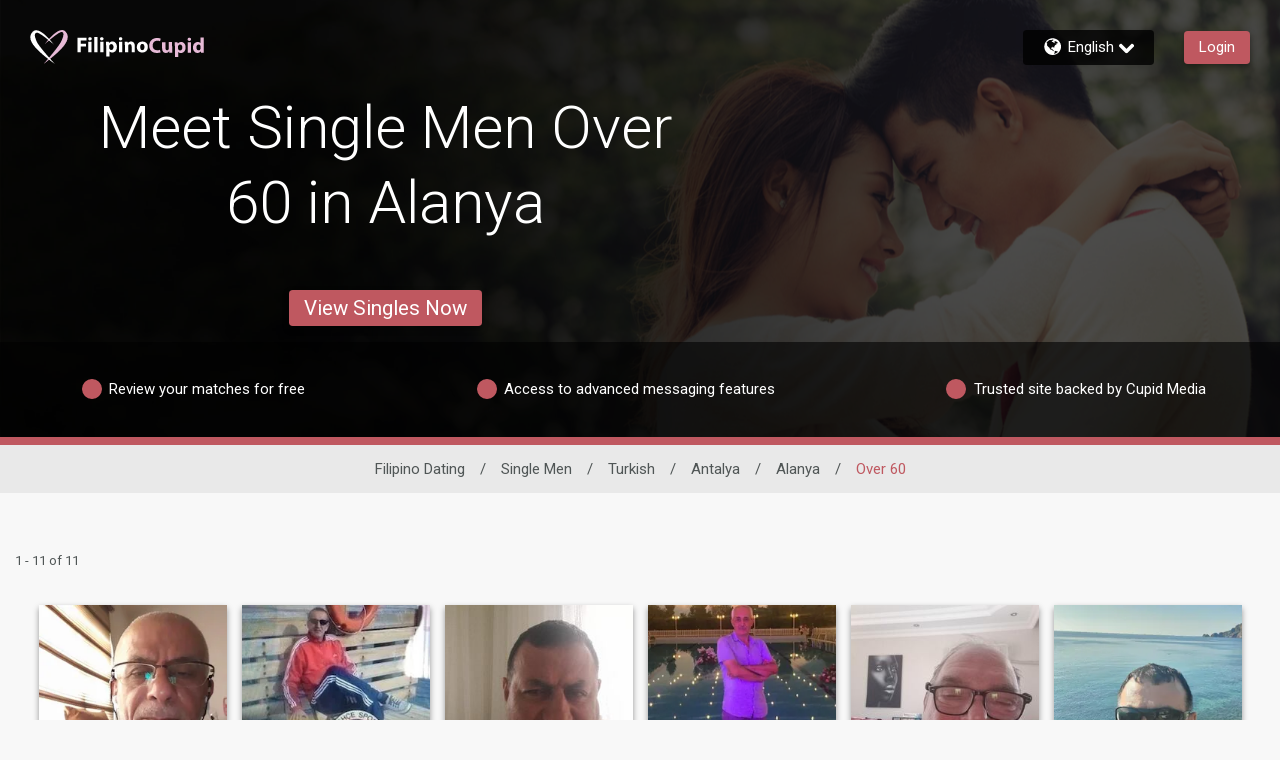

--- FILE ---
content_type: application/javascript
request_url: https://www.filipinocupid.com/o66EY2/hOBZ5/go5e3/bxfI/icS74rGVLSzctJiwiw/Rz9EDlMEJRE/Fn/4dSRBdGmIB
body_size: 175697
content:
(function(){if(typeof Array.prototype.entries!=='function'){Object.defineProperty(Array.prototype,'entries',{value:function(){var index=0;const array=this;return {next:function(){if(index<array.length){return {value:[index,array[index++]],done:false};}else{return {done:true};}},[Symbol.iterator]:function(){return this;}};},writable:true,configurable:true});}}());(function(){f0();SEf();OXf();var AX=function(RP){var AD=['text','search','url','email','tel','number'];RP=RP["toLowerCase"]();if(AD["indexOf"](RP)!==-1)return 0;else if(RP==='password')return 1;else return 2;};var Tx=function(Hg,qB){var KR=LK["Math"]["round"](LK["Math"]["random"]()*(qB-Hg)+Hg);return KR;};var Pr=function(FP,m5){return FP!=m5;};var kj=function(DM,sl){return DM>>>sl|DM<<32-sl;};var bs=function(){return Dr.apply(this,[Mc,arguments]);};var MB=function Ir(vR,P4){'use strict';var RX=Ir;switch(vR){case ME:{S4.push(l5);var Pj=q5;var fZ=b5()[zg(sv)](Ec,Tl,bD,kv(M4));for(var Mx=jM;IP(Mx,Pj);Mx++){fZ+=hv(typeof hD()[jR(PZ)],LP('',[][[]]))?hD()[jR(ND)].apply(null,[H4,kv(kv([])),j4,QK]):hD()[jR(WX)](ks,dl,Vs,dx);Pj++;}S4.pop();}break;case Xk:{var Er=P4[MU];S4.push(BM);var VP=b5()[zg(sv)].call(null,Yd,Tl,Ap,kv(M4));var Jx=qR(typeof RB()[SP(I5)],LP('',[][[]]))?RB()[SP(pZ)].call(null,Iv,cP,sM,Ss):RB()[SP(JX)].apply(null,[hj,HK,Wl,bD]);var kR=jM;var tj=Er[RB()[SP(wB)].apply(null,[j4,SG,FZ,cR])]();while(IP(kR,tj[hD()[jR(jM)](mM,kv({}),EB,rU)])){if(NP(Jx[bR()[OM(Qg)](Ag,S1)](tj[b5()[zg(b4)](ZK,rD,fp,kv(kv({})))](kR)),jM)||NP(Jx[bR()[OM(Qg)](Ag,S1)](tj[b5()[zg(b4)](ZK,rD,EB,wp)](LP(kR,M4))),jM)){VP+=BB[Lg];}else{VP+=jM;}kR=LP(kR,BB[Wl]);}var rj;return S4.pop(),rj=VP,rj;}break;case Mc:{S4.push(zD);try{var PP=S4.length;var J5=kv(kv(MU));var Hr=LP(LP(LP(LP(LP(LP(LP(LP(LP(LP(LP(LP(LP(LP(LP(LP(LP(LP(LP(LP(LP(LP(LP(LP(LK[hv(typeof Gp()[KM(JP)],LP([],[][[]]))?Gp()[KM(ND)].apply(null,[X4,Nj,tR]):Gp()[KM(Dg)](bg,v5,mR)](LK[Gp()[KM(Rg)](X5,kv({}),OO)][hv(typeof G5()[HW(Bj)],'undefined')?G5()[HW(E4)](Mj,pZ):G5()[HW(M4)].apply(null,[pr,B5])]),nD(LK[Gp()[KM(ND)].apply(null,[X4,Cs,tR])](LK[Gp()[KM(Rg)](X5,DX,OO)][hg()[KO(Tl)](H4,rs,m4,Dv,Wl)]),BB[Lg])),nD(LK[Gp()[KM(ND)](X4,sj,tR)](LK[Gp()[KM(Rg)](X5,Ap,OO)][hv(typeof hg()[KO(Cs)],'undefined')?hg()[KO(ND)](gg,rZ,HP,IX,WX):hg()[KO(KZ)].apply(null,[Y5,OO,WX,z4,gl])]),Lg)),nD(LK[Gp()[KM(ND)](X4,dM,tR)](LK[Gp()[KM(Rg)](X5,Cs,OO)][Gp()[KM(ps)](qg,Wl,b4)]),HM)),nD(LK[qR(typeof Gp()[KM(j4)],LP([],[][[]]))?Gp()[KM(Dg)](Xr,FZ,AB):Gp()[KM(ND)].apply(null,[X4,kv(kv({})),tR])](LK[hv(typeof RB()[SP(sx)],'undefined')?RB()[SP(bD)].call(null,KL,jS,F5,m7):RB()[SP(pZ)](F5,CX,xj,Aj)][b5()[zg(WY)](Bn,Wl,Nj,xA)]),BB[q3])),nD(LK[qR(typeof Gp()[KM(dM)],'undefined')?Gp()[KM(Dg)](R7,kv(kv(M4)),Lt):Gp()[KM(ND)].call(null,X4,OO,tR)](LK[hv(typeof Gp()[KM(Rg)],LP('',[][[]]))?Gp()[KM(Rg)](X5,fp,OO):Gp()[KM(Dg)](ZH,ND,Nb)][bR()[OM(UL)](pF,mz)]),qm)),nD(LK[Gp()[KM(ND)](X4,zb,tR)](LK[Gp()[KM(Rg)].call(null,X5,KL,OO)][G5()[HW(G7)].apply(null,[g3,rZ])]),bD)),nD(LK[hv(typeof Gp()[KM(V8)],LP('',[][[]]))?Gp()[KM(ND)](X4,wb,tR):Gp()[KM(Dg)](Q3,k3,wF)](LK[Gp()[KM(Rg)].call(null,X5,tL,OO)][b5()[zg(A3)].call(null,AU,Jw,DX,kv(kv(jM)))]),nK[qR(typeof hD()[jR(nt)],LP([],[][[]]))?hD()[jR(WX)].call(null,kv(M4),kv(M4),cF,nF):hD()[jR(st)](BF,At,gg,SF)]())),nD(LK[Gp()[KM(ND)](X4,Dt,tR)](LK[Gp()[KM(Rg)](X5,kv(jM),OO)][RB()[SP(KL)].apply(null,[KZ,Ss,BH,Aw])]),BB[KL])),nD(LK[qR(typeof Gp()[KM(tL)],LP([],[][[]]))?Gp()[KM(Dg)].apply(null,[YT,Y5,ft]):Gp()[KM(ND)](X4,Bj,tR)](LK[Gp()[KM(Rg)].call(null,X5,tL,OO)][b5()[zg(nm)](OS,Ph,Ag,kv(kv(M4)))]),WX)),nD(LK[Gp()[KM(ND)].apply(null,[X4,xj,tR])](LK[Gp()[KM(Rg)](X5,kv(jM),OO)][hD()[jR(WY)].apply(null,[cH,ND,Xq,DC])]),sv)),nD(LK[Gp()[KM(ND)](X4,GT,tR)](LK[hv(typeof Gp()[KM(Q3)],LP('',[][[]]))?Gp()[KM(Rg)](X5,tC,OO):Gp()[KM(Dg)](wT,kv(kv({})),bS)][qR(typeof Wb()[vY(q3)],LP([],[][[]]))?Wb()[vY(Lg)](nH,W2,QY,GT,RH,hA):Wb()[vY(j4)](vm,kv({}),Jm,v5,SC,q3)]),b4)),nD(LK[Gp()[KM(ND)].apply(null,[X4,F5,tR])](LK[Gp()[KM(Rg)].call(null,X5,kv(M4),OO)][hv(typeof Gp()[KM(wb)],LP('',[][[]]))?Gp()[KM(m7)](P7,pF,wb):Gp()[KM(Dg)].apply(null,[Nb,sx,Dv])]),pZ)),nD(LK[hv(typeof Gp()[KM(mY)],LP('',[][[]]))?Gp()[KM(ND)].call(null,X4,kv(kv(M4)),tR):Gp()[KM(Dg)](SY,kv(kv([])),vh)](LK[hv(typeof Gp()[KM(F7)],LP([],[][[]]))?Gp()[KM(Rg)](X5,kv([]),OO):Gp()[KM(Dg)](TL,KZ,OS)][hv(typeof BC()[gS(Wl)],LP(b5()[zg(sv)](gm,Tl,qF,kv([])),[][[]]))?BC()[gS(dM)](Jm,dn,pZ,jA):BC()[gS(WX)](B8,US,nH,Jh)]),wb)),nD(LK[Gp()[KM(ND)].call(null,X4,j8,tR)](LK[Gp()[KM(Rg)](X5,kv(M4),OO)][bR()[OM(RF)](DX,Ct)]),K3)),nD(LK[qR(typeof Gp()[KM(nH)],LP('',[][[]]))?Gp()[KM(Dg)].call(null,GL,q3,ZF):Gp()[KM(ND)](X4,ND,tR)](LK[Gp()[KM(Rg)].call(null,X5,kv(M4),OO)][Gp()[KM(k7)](mT,j8,wp)]),Wl)),nD(LK[Gp()[KM(ND)](X4,kv(M4),tR)](LK[Gp()[KM(Rg)].call(null,X5,Dg,OO)][BC()[gS(Qg)](qb,cN,Kq,wp)]),Jw)),nD(LK[Gp()[KM(ND)].call(null,X4,BF,tR)](LK[Gp()[KM(Rg)].apply(null,[X5,M4,OO])][hD()[jR(nm)].apply(null,[sv,rw,zb,x2])]),sj)),nD(LK[qR(typeof Gp()[KM(sv)],LP([],[][[]]))?Gp()[KM(Dg)].call(null,rA,Bj,C8):Gp()[KM(ND)](X4,kv(jM),tR)](LK[Gp()[KM(Rg)].apply(null,[X5,kv(kv([])),OO])][qR(typeof RB()[SP(sx)],'undefined')?RB()[SP(pZ)](kv(kv([])),IT,FZ,Yq):RB()[SP(IC)](jM,O5,ks,qm)]),Dg)),nD(LK[Gp()[KM(ND)].apply(null,[X4,dY,tR])](LK[Gp()[KM(Rg)](X5,K3,OO)][hD()[jR(xA)].call(null,DX,Kq,RF,Th)]),sx)),nD(LK[qR(typeof Gp()[KM(mM)],'undefined')?Gp()[KM(Dg)](Hq,j8,nh):Gp()[KM(ND)](X4,kv([]),tR)](LK[Gp()[KM(Rg)](X5,I5,OO)][RB()[SP(st)](Bj,SA,dY,w2)]),Dt)),nD(LK[hv(typeof Gp()[KM(lq)],LP([],[][[]]))?Gp()[KM(ND)].call(null,X4,dY,tR):Gp()[KM(Dg)](Nq,fp,g3)](LK[hv(typeof Gp()[KM(RF)],LP([],[][[]]))?Gp()[KM(Rg)].call(null,X5,kv([]),OO):Gp()[KM(Dg)](J7,BH,ML)][qR(typeof bR()[OM(IC)],'undefined')?bR()[OM(sj)].apply(null,[M7,J7]):bR()[OM(BA)](JP,Ss)]),q3)),nD(LK[Gp()[KM(ND)](X4,xq,tR)](LK[Gp()[KM(Rg)](X5,Ph,OO)][RB()[SP(WY)].apply(null,[kv({}),B5,Iv,Ag])]),hS)),nD(LK[qR(typeof Gp()[KM(rD)],LP([],[][[]]))?Gp()[KM(Dg)].call(null,jq,Aw,pw):Gp()[KM(ND)](X4,kv(kv(M4)),tR)](LK[b5()[zg(xq)](Cw,tC,qF,j4)][G5()[HW(x3)](Nh,Ph)]),BB[Dg])),nD(LK[Gp()[KM(ND)](X4,qF,tR)](LK[hv(typeof RB()[SP(tm)],LP([],[][[]]))?RB()[SP(bD)](JP,jS,sj,m7):RB()[SP(pZ)](Nj,qh,Y5,xH)][RB()[SP(nm)](tC,nL,qC,Iv)]),hC));var WH;return S4.pop(),WH=Hr,WH;}catch(fH){S4.splice(fF(PP,M4),Infinity,zD);var T8;return S4.pop(),T8=BB[HM],T8;}S4.pop();}break;case kK:{S4.push(sL);var hT=LK[Gp()[KM(jM)].apply(null,[Bg,kv(kv([])),S8])][b5()[zg(Nt)].apply(null,[Yb,kT,cR,qm])]?M4:jM;var DF=LK[Gp()[KM(jM)](Bg,Dt,S8)][RB()[SP(E4)](A3,CD,Y5,IC)]?M4:jM;var ph=LK[Gp()[KM(jM)](Bg,rs,S8)][BC()[gS(j7)](PH,xx,Ap,K3)]?M4:jM;var bq=LK[Gp()[KM(jM)].apply(null,[Bg,kv(kv(jM)),S8])][b5()[zg(Z3)].apply(null,[XT,BH,q3,ps])]?M4:BB[HM];var p7=LK[Gp()[KM(jM)](Bg,qF,S8)][b5()[zg(z2)](CA,Lg,Eh,tL)]?M4:jM;var f2=LK[Gp()[KM(jM)].call(null,Bg,UY,S8)][BC()[gS(fp)](v7,IR,V8,sj)]?M4:BB[HM];var NH=LK[Gp()[KM(jM)](Bg,kv(M4),S8)][qR(typeof hD()[jR(gg)],'undefined')?hD()[jR(WX)](WX,sM,U2,R8):hD()[jR(l8)](Iv,xj,Iv,CF)]?M4:jM;var Kb=LK[Gp()[KM(jM)](Bg,pZ,S8)][hv(typeof Wb()[vY(V8)],LP(b5()[zg(sv)](E7,Tl,Ph,A3),[][[]]))?Wb()[vY(w2)](sb,kv(kv(jM)),xb,ks,Hh,qm):Wb()[vY(Lg)](wp,hj,jC,kv(kv({})),vh,Mm)]?M4:jM;var gH=LK[Gp()[KM(jM)](Bg,w2,S8)][hg()[KO(cH)].apply(null,[ND,w2,A2,CC,bD])]?BB[Lg]:jM;var UA=LK[hD()[jR(j8)](k3,rZ,ft,fm)][b5()[zg(KZ)].apply(null,[mF,xS,dM,kv(kv(M4))])].bind?BB[Lg]:jM;var D8=LK[Gp()[KM(jM)].call(null,Bg,kv(kv(jM)),S8)][hD()[jR(Xq)].apply(null,[rw,kv([]),BF,Y3])]?M4:jM;var wL=LK[Gp()[KM(jM)](Bg,Lg,S8)][RB()[SP(Y2)].apply(null,[rD,O2,kv([]),nb])]?nK[b5()[zg(zb)](U7,Bq,kv([]),EB)]():BB[HM];var OL;var tT;try{var XA=S4.length;var kY=kv({});OL=LK[Gp()[KM(jM)](Bg,ND,S8)][G5()[HW(cY)](wZ,Dt)]?M4:jM;}catch(h8){S4.splice(fF(XA,M4),Infinity,sL);OL=jM;}try{var tA=S4.length;var J2=kv({});tT=LK[Gp()[KM(jM)].call(null,Bg,kv(kv([])),S8)][hv(typeof BC()[gS(Ag)],LP(b5()[zg(sv)].call(null,E7,Tl,ks,hj),[][[]]))?BC()[gS(vT)].call(null,P7,A3,Aw,sv):BC()[gS(WX)](z2,OC,sx,Hq)]?M4:BB[HM];}catch(qA){S4.splice(fF(tA,M4),Infinity,sL);tT=jM;}var LA;return LA=LP(LP(LP(LP(LP(LP(LP(LP(LP(LP(LP(LP(LP(hT,nD(DF,M4)),nD(ph,Lg)),nD(bq,HM)),nD(p7,KZ)),nD(f2,qm)),nD(NH,bD)),nD(Kb,I5)),nD(OL,nK[Gp()[KM(nm)](GM,pF,rw)]())),nD(tT,WX)),nD(gH,sv)),nD(UA,b4)),nD(D8,nK[RB()[SP(Xq)](cH,A5,EB,Rt)]())),nD(wL,wb)),S4.pop(),LA;}break;case zz:{S4.push(pL);LK[G5()[HW(GT)](ZY,I5)](function(){return Ir.apply(this,[ME,arguments]);},BB[F5]);S4.pop();}break;case TQ:{var wS=P4[MU];S4.push(cL);var Yt=wS[qR(typeof hD()[jR(rD)],'undefined')?hD()[jR(WX)](Nj,kv(kv(M4)),kH,Ih):hD()[jR(Eh)].apply(null,[kv(kv([])),q3,nH,Rs])](function(YY){return ww.apply(this,[NU,arguments]);});var RC;return RC=Yt[hg()[KO(qm)](tL,Dt,Vb,FT,KZ)](hg()[KO(hC)](xA,hS,Mw,FT,M4)),S4.pop(),RC;}break;case gk:{var VT;var GA;var n2;S4.push(fY);for(VT=jM;IP(VT,P4[hD()[jR(jM)](bD,kv(kv({})),EB,DA)]);VT+=M4){n2=P4[VT];}GA=n2[hD()[jR(sS)](Ap,vT,cH,Sx)]();if(LK[Gp()[KM(jM)].call(null,RR,Aw,S8)].bmak[b5()[zg(AF)](p8,lq,Ag,dl)][GA]){LK[Gp()[KM(jM)].apply(null,[RR,JP,S8])].bmak[hv(typeof b5()[zg(jM)],'undefined')?b5()[zg(AF)](p8,lq,wp,kv([])):b5()[zg(HM)](Fb,jY,bD,Wl)][GA].apply(LK[qR(typeof Gp()[KM(S2)],'undefined')?Gp()[KM(Dg)].call(null,Z2,Iv,HY):Gp()[KM(jM)](RR,pZ,S8)].bmak[b5()[zg(AF)](p8,lq,dl,sx)],n2);}S4.pop();}break;}};var I2=function(){return gT.apply(this,[RK,arguments]);};var Ww=function(E2,lY){return E2[mq[HM]](lY);};var sm=function(JO,t3){return JO*t3;};var rH=function(rh){return void rh;};var wA=function(Qt,YC){return Qt/YC;};var KY=function pm(Dm,Uq){var Om=pm;for(Dm;Dm!=fE;Dm){switch(Dm){case UU:{Dm-=Yz;T3=function(KH){return pm.apply(this,[FQ,arguments]);}([function(Cb,V7){return pm.apply(this,[QW,arguments]);},function(Zb,VA,mL){'use strict';return W7.apply(this,[vU,arguments]);}]);}break;case IU:{S4.pop();Dm=fE;}break;case lQ:{Dm=XW;Wt[bR()[OM(x3)].call(null,BA,tl)]=function(q2){S4.push(Sh);var rF=q2&&q2[RB()[SP(x3)].apply(null,[kv(M4),wP,Iv,hj])]?function Yw(){var Yh;S4.push(AL);return Yh=q2[hv(typeof b5()[zg(I5)],LP('',[][[]]))?b5()[zg(Dt)].apply(null,[El,U8,wp,vT]):b5()[zg(HM)](Gt,Lb,F7,q3)],S4.pop(),Yh;}:function Sm(){return q2;};Wt[bR()[OM(qm)](vT,TD)](rF,Gp()[KM(b4)].call(null,kp,Eh,F5),rF);var lh;return S4.pop(),lh=rF,lh;};}break;case Wk:{Dm+=RG;Wt[qR(typeof bR()[OM(jM)],'undefined')?bR()[OM(sj)](bm,S8):bR()[OM(qm)].call(null,vT,f5)]=function(MH,QF,AT){S4.push(vS);if(kv(Wt[Gp()[KM(qm)](QT,kv(M4),ps)](MH,QF))){LK[Wb()[vY(jM)](Wl,F7,bF,pZ,ht,bD)][Gp()[KM(bD)](vO,OT,pF)](MH,QF,pm(ME,[RB()[SP(I5)](kv(M4),AW,kv([]),gg),kv(MU),hD()[jR(sv)].apply(null,[F7,I5,KZ,hh]),AT]));}S4.pop();};}break;case jG:{(function(){return pm.apply(this,[Ek,arguments]);}());S4.pop();Dm-=VU;}break;case g0:{LK[hv(typeof Gp()[KM(I5)],'undefined')?Gp()[KM(jM)](qM,kv(jM),S8):Gp()[KM(Dg)].call(null,zS,Eh,V3)][hv(typeof b5()[zg(sj)],'undefined')?b5()[zg(hS)](s2,S8,j7,Bj):b5()[zg(HM)](rL,B3,xA,Ph)]=function(tY){S4.push(ET);var vt=hv(typeof b5()[zg(HM)],LP('',[][[]]))?b5()[zg(sv)].apply(null,[v3,Tl,kv(kv([])),JP]):b5()[zg(HM)](hh,m7,ps,HM);var B7=RB()[SP(wb)](kv(jM),Jp,kv(jM),K3);var Iq=LK[G5()[HW(I5)](IY,b4)](tY);for(var Xm,bY,DT=jM,kw=B7;Iq[b5()[zg(b4)](Hj,rD,Lg,qm)](rY(DT,jM))||(kw=hD()[jR(K3)].apply(null,[Bq,rZ,E4,gv]),zT(DT,M4));vt+=kw[b5()[zg(b4)].apply(null,[Hj,rD,qF,DX])](Xh(BB[M4],dL(Xm,fF(x3,sm(zT(DT,BB[Lg]),x3)))))){bY=Iq[G5()[HW(wb)].apply(null,[Jh,HM])](DT+=wA(HM,KZ));if(kC(bY,W3)){throw new KC(b5()[zg(hC)].apply(null,[cr,FZ,kv(kv(M4)),Y5]));}Xm=rY(nD(Xm,x3),bY);}var Ah;return S4.pop(),Ah=vt,Ah;};Dm-=EU;}break;case X:{HT=function(){return TF.apply(this,[kK,arguments]);};OA=function(){return TF.apply(this,[w0,arguments]);};DY=function(){return TF.apply(this,[r1,arguments]);};TF(HQ,[]);mq=Gq();Dm=Xn;D7();}break;case c6:{BB=gT(fK,[['l3EZG333333','hD','T','3','hZ2ED','lpElEh2pEZG333333','lpIphhD','IDIIh32G333333','Dp','hZZDZG333333','ZZEl3D3','ZTp','p3lI','Dh33','ITEp','p','D','Z','pD','p2','pI','l','TZ3','pZ','T3','T333','T33','lpElEh2pEh','D333','lEEE','pEEE','T3333','T3pl','EEE','TZ','TI','EEEEEE','pT','TT','E','h','Ilp','I','pZ3','ZZZ','pppp','TG2D','pGTT','p3T','Dh33333','TGIT','pTh33333'],kv({})]);Dm=UU;LU=function syMDpXhLxQ(){pc();RQ();kw();function tb(){this["fx"]=(this["A"]&0xffff)+0x6b64+(((this["A"]>>>16)+0xe654&0xffff)<<16);this.AM=tM;}function Dr(jc,qq){var d5=Dr;switch(jc){case PM:{var CM=qq[wF];CM[CM[HH](Pr)]=function(){this[j].push(this[dC](undefined));};Dr(JQ,[CM]);}break;case pD:{var wq=qq[wF];wq[wq[HH](kH)]=function(){this[j].push(this[Mc]());};Dr(xc,[wq]);}break;case ID:{var qB=qq[wF];qB[qB[HH](fc)]=function(){this[j].push(Tb(this[wr](),this[wr]()));};Dr(qM,[qB]);}break;case SD:{var sK=qq[wF];sK[sK[HH](t)]=function(){var IH=this[Mc]();var Zc=sK[rw]();if(this[wr](IH)){this[Yx](dF.y,Zc);}};Dr(Cs,[sK]);}break;case FM:{var P5=qq[wF];P5[P5[HH](JH)]=function(){WH.call(this[GC]);};Dr(pD,[P5]);}break;case qM:{var hD=qq[wF];hD[hD[HH](BQ)]=function(){this[j].push(this[wr]()&&this[wr]());};Dr(SD,[hD]);}break;case Bc:{var v=qq[wF];v[v[HH](Jx)]=function(){var Lw=this[Mc]();var Hc=this[j].pop();var O5=this[j].pop();var Fb=this[j].pop();var AD=this[pr][dF.y];this[Yx](dF.y,Hc);try{this[pB]();}catch(sq){this[j].push(this[dC](sq));this[Yx](dF.y,O5);this[pB]();}finally{this[Yx](dF.y,Fb);this[pB]();this[Yx](dF.y,AD);}};BD(cK,[v]);}break;case Cs:{var Fr=qq[wF];Fr[Fr[HH](Xq)]=function(){this[Yx](dF.y,this[rw]());};Dr(Bc,[Fr]);}break;case xc:{var pH=qq[wF];pH[pH[HH](k)]=function(){this[j].push(fB(this[wr](),this[wr]()));};Dr(ID,[pH]);}break;case JQ:{var TQ=qq[wF];TQ[TQ[HH](lr)]=function(){tK.call(this[GC]);};Dr(FM,[TQ]);}break;}}var b7;function c5(){return jK.apply(this,[Ox,arguments]);}function Rc(){return lb.apply(this,[Is,arguments]);}function OM(){var kq=Object['\x63\x72\x65\x61\x74\x65']({});OM=function(){return kq;};return kq;}function AH(l7,Xb){var nQ=AH;switch(l7){case cb:{var ds=Xb[wF];if(js(ds,E)){return Kc[DF[vc]][DF[gq]](ds);}else{ds-=Gw;return Kc[DF[vc]][DF[gq]][DF[Zb]](null,[NC(zK(ds,Jx),nM),NC(DB(ds,Vc),hq)]);}}break;case cK:{var gM=Xb[wF];ZD(gM[Zb]);var GM=Zb;if(fB(GM,gM.length)){do{b5()[gM[GM]]=function(){var rC=gM[GM];return function(qr,gF){var DH=Qr(qr,gF);b5()[rC]=function(){return DH;};return DH;};}();++GM;}while(fB(GM,gM.length));}}break;case Wr:{var sb=Xb[wF];var GH=Xb[fb];var Zs=[];var Cx=lb(bB,[]);var gr=GH?Kc[b5()[R7(vc)].call(null,Xc(CH),hx)]:Kc[mD()[CF(YM)](vc,Xc(vM))];for(var L=Zb;fB(L,sb[mD()[CF(vc)](YM,Xc(dB))]);L=NC(L,gq)){Zs[b5()[R7(T7)](Xc(B7),gq)](gr(Cx(sb[L])));}return Zs;}break;case Ws:{gq=+ ! ![];vc=gq+gq;T7=gq+vc;Zb=+[];YM=T7+gq;Br=T7+vc;Jx=YM*vc+Br-T7;CK=YM*gq+vc;dr=YM+Jx*T7-CK+Br;hx=vc*gq*Br-CK+T7;M=Br+hx-YM;gB=dr*vc*gq-M;rB=Jx*Br+dr-CK+vc;Ix=vc-gq+T7+Br;Fs=Ix-M+dr*T7;mx=M+hx+Fs*vc+Br;q=Br*Jx*CK+gq-dr;kH=Ix+YM-CK+Br+dr;CH=CK*hx*vc+Fs-T7;x5=M+Ix-Br*gq+vc;Q=Ix*gq*hx*YM*vc;Tq=gq*YM*hx-T7*vc;WF=M+Fs*hx-dr;wx=gq*vc*hx*dr-CK;Rb=M*YM+CK*T7;Ys=YM-T7-Br+M*dr;D5=Ix+T7+Jx*M;vw=T7+Br*YM+CK*Fs;Mb=hx*gq*Jx+YM*CK;O7=CK*M*Ix-Br+Fs;dB=YM-Fs+dr*gq*hx;MK=gq+CK+Fs+Ix*M;l=Jx*hx+YM-T7;Gs=M*Jx*T7-YM-Ix;fc=T7+Ix-M+YM+dr;cF=Fs+gq+YM*dr+T7;bq=YM*Jx*gq;YQ=Jx+hx*gq-YM+vc;j=M-T7-YM+Ix+hx;k=Br*vc-Ix+CK*hx;vM=Ix*Jx-CK+hx*Br;B7=dr*gq*vc+Fs;Aq=CK*hx-M-Jx+Br;VC=vc-T7+Fs+CK*Br;rb=CK*M+T7-YM*Jx;bw=dr*T7*gq*CK;HH=Br+Fs-T7+Ix*M;F=Fs+M-Jx+dr;wr=vc*Fs+Ix+Br*T7;lM=dr*Br-hx-YM;XK=CK-vc*M+dr*Br;Mc=Ix*Jx*gq-CK;nb=Fs+hx*Ix+CK;pB=gq+Br+CK*T7*Jx;mq=vc*Fs*gq-YM-hx;rw=Br*M+Fs+dr;GC=hx*dr-Ix+M;dC=vc-Fs+YM+hx*dr;Rx=vc*M*hx+T7*CK;pr=CK*Br*M-Ix+Jx;Yx=gq+CK+Ix-vc+dr;YB=Br*dr+Jx*T7;cQ=dr*vc*T7+gq;h7=Br*Fs-CK-hx+Jx;rs=Br*Fs-M-YM;zq=Fs*vc+T7-gq+M;jw=CK*gq-Br+dr*hx;wK=dr*M-T7*Ix+vc;xx=CK*vc+dr*hx*gq;Mw=Fs*vc+Br*Ix;BB=hx+Fs+M+YM*dr;jC=Jx+vc*Br+hx*dr;xD=hx*dr+vc*Ix+Br;Tx=CK*hx-Br-T7+Fs;n=T7+Ix*CK-vc;Xq=Jx*YM-Ix-gq-Br;t=Ix*T7+Jx-vc;BQ=dr+hx-YM+vc;JH=T7*hx+dr*gq+vc;lr=Jx+YM+CK*Ix+gq;Pr=CK*hx-Jx+dr+Br;WC=gq+hx*Ix+T7+CK;Gb=Ix-vc+hx*Jx-T7;VD=gq+Ix+Br*M*vc;FC=CK*Jx+Ix-hx+dr;mF=T7*Jx*YM*vc-Ix;Kw=Jx*CK+dr+vc+gq;N5=hx*gq*Jx-YM+dr;LK=vc*YM+Fs+T7-gq;Us=YM*Br*CK+gq-M;NB=CK*YM*Br*gq;Bb=CK-gq+T7*M*Br;EM=vc*dr+CK+M*hx;Cw=YM-T7+dr*M-Ix;OB=vc-YM*M+CK*Ix;LC=M+T7+Jx+YM-Ix;VH=YM*hx+dr+Ix*T7;tx=Ix+YM+Br-M+vc;RM=Jx+M*CK-hx-Ix;v7=T7+Jx*CK+M+Ix;zc=gq+hx-Ix+T7*dr;gK=M+hx+Fs+dr-Jx;Lc=dr*Ix+Br*CK*hx;}break;case JM:{var Rq=Xb[wF];var cs=Xb[fb];var bs=Xb[WB];var BH=Xb[pK];var IB=NC([],[]);var g=DB(NC(bs,sQ()),Aq);var Ab=Ms[cs];var t5=Zb;while(fB(t5,Ab.length)){var TH=cM(Ab,t5);var IK=cM(CC.tc,g++);IB+=AH(cb,[H(Mq(T5(TH),IK),Mq(T5(IK),TH))]);t5++;}return IB;}break;case fH:{var fs=Xb[wF];CC=function(HQ,AK,pM,JF){return AH.apply(this,[JM,arguments]);};return Tc(fs);}break;}}var jx,SD,bB,CQ,WB,wF,Vw,fH,Cs,pK,fb;function Nb(){return lc(Rr(),811594);}var dF;var Tc;function I5(){return Dr.apply(this,[ID,arguments]);}function Xs(J7,bC){return J7===bC;}function db(lH){return !lH;}function XQ(){return jM(b5()[R7(YM)]+'',w5()+1);}function C(){DF=["\x61\x70\x70\x6c\x79","\x66\x72\x6f\x6d\x43\x68\x61\x72\x43\x6f\x64\x65","\x53\x74\x72\x69\x6e\x67","\x63\x68\x61\x72\x43\x6f\x64\x65\x41\x74"];}function SB(){this["tD"]=(this["tD"]&0xffff)*0x1b873593+(((this["tD"]>>>16)*0x1b873593&0xffff)<<16)&0xffffffff;this.AM=Gq;}function jr(){return Dr.apply(this,[Cs,arguments]);}function sC(){return qK()+HD("\x38\x65\x62\x66\x62\x61\x33")+3;}function kw(){Bc=fb+pK*bB,mw=jx+CQ*bB,vB=Vw+WB*bB,LH=jx+fH*bB,Ts=Cs+WB*bB,nM=jx+Vw*bB+WB*bB*bB+fH*bB*bB*bB+fH*bB*bB*bB*bB,ls=Vw+bB,Ws=Cs+bB,PM=jx+WB*bB,Vc=CQ+WB*bB+wF*bB*bB+bB*bB*bB,Pq=wF+jx*bB,ws=WB+WB*bB,Wr=SD+fH*bB,qQ=fH+pK*bB,B=WB+fH*bB,FM=wF+pK*bB,XF=fb+bB,JQ=pK+fH*bB,mM=WB+bB,IM=CQ+bB,xc=fH+CQ*bB,pD=Cs+fH*bB,Is=pK+pK*bB,I7=Cs+CQ*bB,cb=jx+bB,rM=wF+WB*bB,ID=SD+pK*bB,cK=CQ+WB*bB,hq=wF+WB*bB+pK*bB*bB+jx*bB*bB*bB+fH*bB*bB*bB*bB,E=fH+pK*bB+fH*bB*bB+fH*bB*bB*bB+jx*bB*bB*bB*bB,qM=pK+CQ*bB,G5=fH+fH*bB,ks=CQ+fH*bB,Ks=fb+WB*bB,Or=Cs+pK*bB,XB=jx+pK*bB,JM=fb+CQ*bB,Ox=fH+WB*bB,Gw=jx+pK*bB+fH*bB*bB+fH*bB*bB*bB+jx*bB*bB*bB*bB,Dq=SD+bB,sc=CQ+CQ*bB,fr=Vw+fH*bB;}function EB(){HM=["mDQ34&]2K!Yz8\\__W85\x07h\t(Z(","Z8F2","5;D]IN","c`&&<\\{\x00","!AQ[7Z{}O]","","","h$R7Z",">"];}var gq,vc,T7,Zb,YM,Br,Jx,CK,dr,hx,M,gB,rB,Ix,Fs,mx,q,kH,CH,x5,Q,Tq,WF,wx,Rb,Ys,D5,vw,Mb,O7,dB,MK,l,Gs,fc,cF,bq,YQ,j,k,vM,B7,Aq,VC,rb,bw,HH,F,wr,lM,XK,Mc,nb,pB,mq,rw,GC,dC,Rx,pr,Yx,YB,cQ,h7,rs,zq,jw,wK,xx,Mw,BB,jC,xD,Tx,n,Xq,t,BQ,JH,lr,Pr,WC,Gb,VD,FC,mF,Kw,N5,LK,Us,NB,Bb,EM,Cw,OB,LC,VH,tx,RM,v7,zc,gK,Lc;function vH(){return lb.apply(this,[xc,arguments]);}function GF(){return jK.apply(this,[IM,arguments]);}function Aw(){return H7.apply(this,[ls,arguments]);}function rF(J5,BF){return J5<<BF;}function xQ(){return BD.apply(this,[sc,arguments]);}return H7.call(this,I7);function Mq(xF,RH){return xF&RH;}function w5(){return dD(b5()[R7(YM)]+'',";",qK());}function Vx(){return this;}function Cc(){return Wb.apply(this,[rM,arguments]);}function PB(){return jM(b5()[R7(YM)]+'',0,qK());}function js(zs,D7){return zs<=D7;}function Ib(){return jK.apply(this,[XF,arguments]);}function rH(){return Wb.apply(this,[I7,arguments]);}function Ir(){return H7.apply(this,[Cs,arguments]);}var WH;function jM(a,b,c){return a.substr(b,c);}function xB(){this["tD"]=(this["tD"]&0xffff)*0xcc9e2d51+(((this["tD"]>>>16)*0xcc9e2d51&0xffff)<<16)&0xffffffff;this.AM=TB;}function UK(){this["tD"]=wB(this["UB"],this["nw"]);this.AM=Rw;}function G7(){return Dr.apply(this,[pD,arguments]);}function HD(a){return a.length;}function sQ(){var Vb;Vb=ts()-Nb();return sQ=function(){return Vb;},Vb;}function zK(VK,vF){return VK>>vF;}function sD(){return jK.apply(this,[ws,arguments]);}function pc(){MB=[]['\x6b\x65\x79\x73']();YM=4;b5()[R7(YM)]=syMDpXhLxQ;if(typeof window!=='undefined'){Kc=window;}else if(typeof global!=='undefined'){Kc=global;}else{Kc=this;}}var PH;function Ac(){return BD.apply(this,[mw,arguments]);}function TB(){this["tD"]=this["tD"]<<15|this["tD"]>>>17;this.AM=SB;}var kD;var YC;function EC(NM,UH){return NM>>>UH;}function G(V5,Bq){return V5!==Bq;}function jK(SQ,br){var gx=jK;switch(SQ){case Pq:{var vb=br[wF];vb[vb[HH](VC)]=function(){var M7=this[Mc]();var X=vb[rw]();if(db(this[wr](M7))){this[Yx](dF.y,X);}};Wb(sc,[vb]);}break;case Ox:{var EQ=br[wF];jK(Pq,[EQ]);}break;case fr:{var xH=br[wF];var pw=br[fb];xH[HH]=function(wQ){return DB(NC(wQ,pw),Cw);};jK(Ox,[xH]);}break;case bB:{var W5=br[wF];W5[pB]=function(){var LB=this[Mc]();while(nH(LB,dF.R)){this[LB](this);LB=this[Mc]();}};}break;case SD:{var UC=br[wF];UC[rb]=function(k5,L5){return {get A(){return k5[L5];},set A(QM){k5[L5]=QM;}};};jK(bB,[UC]);}break;case IM:{var r7=br[wF];r7[dC]=function(Nc){return {get A(){return Nc;},set A(OH){Nc=OH;}};};jK(SD,[r7]);}break;case G5:{var gc=br[wF];gc[Pr]=function(Bw){return {get A(){return Bw;},set A(wC){Bw=wC;}};};jK(IM,[gc]);}break;case ws:{var zM=br[wF];zM[mF]=function(){var v5=H(rF(this[Mc](),M),this[Mc]());var Sb=b5()[R7(gq)](O7,CK);for(var m7=Zb;fB(m7,v5);m7++){Sb+=String.fromCharCode(this[Mc]());}return Sb;};jK(G5,[zM]);}break;case qQ:{var Uw=br[wF];Uw[rw]=function(){var lq=H(H(H(rF(this[Mc](),OB),rF(this[Mc](),LC)),rF(this[Mc](),M)),this[Mc]());return lq;};jK(ws,[Uw]);}break;case XF:{var bc=br[wF];bc[Mb]=function(){var HB=b5()[R7(gq)].call(null,O7,CK);for(let vq=Zb;fB(vq,M);++vq){HB+=this[Mc]().toString(vc).padStart(M,OM()[Ec(YM)](VH,T7,vw,db(gq)));}var MC=parseInt(HB.slice(gq,tx),vc);var MH=HB.slice(tx);if(WD(MC,Zb)){if(WD(MH.indexOf(OM()[Ec(T7)].apply(null,[RM,Zb,wx,db(db({}))])),Xc(gq))){return Zb;}else{MC-=hH[T7];MH=NC(OM()[Ec(YM)](db(db([])),T7,vw,v7),MH);}}else{MC-=hH[YM];MH=NC(OM()[Ec(T7)](Zb,Zb,wx,zc),MH);}var PC=Zb;var xb=gq;for(let xC of MH){PC+=Tb(xb,parseInt(xC));xb/=vc;}return Tb(PC,Math.pow(vc,MC));};jK(qQ,[bc]);}break;}}function ns(){return ["","H\x40U8cp*zVUkm+c4h1=;ujoXS,>g<_","g_X2/VP^]y2pr09*s84\x40Ty","`","f","j","\vTH.","H"];}function p5(){JC=[">\b$F;XOG]#B[AZQW;C2NA4A\\COZ\brW8B_X>\x40\x40RUA\t<","HUG6","AJB#bC_T","_OW/JJT^VUG\x070K2\\BfFJYGV\n>B3","G_!PG","_>K\fw] 9ubg","U",".6dNi*C\x40:V*8$x3d.p,ChW_CR5V[S","n"];}function hr(dx,Ds){return dx-Ds;}function RQ(){fb=+ ! +[],fH=+ ! +[]+! +[]+! +[]+! +[]+! +[],CQ=! +[]+! +[]+! +[]+! +[],WB=! +[]+! +[],Vw=[+ ! +[]]+[+[]]-+ ! +[],bB=[+ ! +[]]+[+[]]-[],SD=[+ ! +[]]+[+[]]-+ ! +[]-+ ! +[],pK=+ ! +[]+! +[]+! +[],wF=+[],Cs=+ ! +[]+! +[]+! +[]+! +[]+! +[]+! +[]+! +[],jx=+ ! +[]+! +[]+! +[]+! +[]+! +[]+! +[];}function PQ(){return BD.apply(this,[Or,arguments]);}function tM(){this["Z"]++;this.AM=bF;}function hw(){return Wb.apply(this,[pK,arguments]);}function Lq(){return U.apply(this,[Wr,arguments]);}function qb(){return jK.apply(this,[G5,arguments]);}function UD(){return H7.apply(this,[rM,arguments]);}var Oc;function AB(){return BD.apply(this,[ks,arguments]);}var dc;function Ar(){return jK.apply(this,[bB,arguments]);}function YH(){this["fx"]^=this["fx"]>>>13;this.AM=fM;}function KM(bH,S5){return bH>S5;}function fQ(){return U.apply(this,[cK,arguments]);}function gQ(){return U.apply(this,[Pq,arguments]);}function jb(){return Dr.apply(this,[qM,arguments]);}var Lx;function dD(a,b,c){return a.indexOf(b,c);}var HM;function qC(){return Wb.apply(this,[mw,arguments]);}var P;var g5;var tK;function mD(){var X5=Object['\x63\x72\x65\x61\x74\x65']({});mD=function(){return X5;};return X5;}function fM(){this["fx"]=(this["fx"]&0xffff)*0xc2b2ae35+(((this["fx"]>>>16)*0xc2b2ae35&0xffff)<<16)&0xffffffff;this.AM=xM;}function KK(){return Wb.apply(this,[qQ,arguments]);}var Qr;function R7(ZK){return Eb()[ZK];}function Tb(c,c7){return c*c7;}function T5(vx){return ~vx;}function lC(){return Dr.apply(this,[PM,arguments]);}var MB;function DM(){return U.apply(this,[Ks,arguments]);}function H(Ls,Ns){return Ls|Ns;}function mH(){return U.apply(this,[mM,arguments]);}function fw(){this["fx"]^=this["Z"];this.AM=Z7;}function Wb(dH,B5){var VB=Wb;switch(dH){case fH:{var j7=B5[wF];j7[j7[HH](WC)]=function(){this[j]=[];PH.call(this[GC]);this[Yx](dF.y,this[hx].length);};Dr(PM,[j7]);}break;case pK:{var IC=B5[wF];IC[IC[HH](Gb)]=function(){this[j].push(Yc(this[wr](),this[wr]()));};Wb(fH,[IC]);}break;case WB:{var Pw=B5[wF];Pw[Pw[HH](VD)]=function(){var bM=[];var QF=this[Mc]();while(QF--){switch(this[j].pop()){case Zb:bM.push(this[wr]());break;case gq:var MQ=this[wr]();for(var fC of MQ){bM.push(fC);}break;}}this[j].push(this[Pr](bM));};Wb(pK,[Pw]);}break;case qQ:{var Ps=B5[wF];Ps[Ps[HH](FC)]=function(){this[j].push(this[mF]());};Wb(WB,[Ps]);}break;case Dq:{var sx=B5[wF];sx[sx[HH](Kw)]=function(){this[j].push(EC(this[wr](),this[wr]()));};Wb(qQ,[sx]);}break;case mw:{var Qb=B5[wF];Qb[Qb[HH](N5)]=function(){this[j].push(this[LK](this[mF]()));};Wb(Dq,[Qb]);}break;case fr:{var Sc=B5[wF];Sc[Sc[HH](Us)]=function(){this[j].push(H(this[wr](),this[wr]()));};Wb(mw,[Sc]);}break;case I7:{var nr=B5[wF];nr[nr[HH](NB)]=function(){this[j].push(TD(this[wr](),this[wr]()));};Wb(fr,[nr]);}break;case rM:{var lx=B5[wF];lx[lx[HH](Bb)]=function(){this[j].push(hr(this[wr](),this[wr]()));};Wb(I7,[lx]);}break;case sc:{var GD=B5[wF];GD[GD[HH](EM)]=function(){this[j].push(G(this[wr](),this[wr]()));};Wb(rM,[GD]);}break;}}var CC;function b5(){var C5={};b5=function(){return C5;};return C5;}function bD(){return Wb.apply(this,[fH,arguments]);}function jB(){return BD.apply(this,[ls,arguments]);}function wB(a,b){return a.charCodeAt(b);}function Ew(){return jK.apply(this,[fr,arguments]);}function Eb(){var Kb=['z7','kK','Bs','RC','NH','l5','P7'];Eb=function(){return Kb;};return Kb;}function q7(){return BD.apply(this,[cK,arguments]);}function DB(f,FH){return f%FH;}function lb(H5,Pb){var rD=lb;switch(H5){case XB:{ZD=function(tC){return Ax.apply(this,[Ks,arguments]);};Qr.call(null,Xc(cF),T7);}break;case Or:{var Dc=Pb[wF];var h5=Pb[fb];var GB=Pb[WB];var FB=Pb[pK];var d7=Ms[gq];var vs=NC([],[]);var fq=Ms[h5];var HF=hr(fq.length,gq);if(OD(HF,Zb)){do{var Px=DB(NC(NC(HF,GB),sQ()),d7.length);var nD=cM(fq,HF);var nK=cM(d7,Px);vs+=AH(cb,[H(Mq(T5(nD),nK),Mq(T5(nK),nD))]);HF--;}while(OD(HF,Zb));}return AH(fH,[vs]);}break;case xc:{var IQ=Pb[wF];Oc(IQ[Zb]);var Db=Zb;while(fB(Db,IQ.length)){mD()[IQ[Db]]=function(){var Y=IQ[Db];return function(BK,D){var FK=YC(BK,D);mD()[Y]=function(){return FK;};return FK;};}();++Db;}}break;case sc:{var tQ=Pb[wF];var Jq=Pb[fb];var qc=b5()[R7(gq)].apply(null,[O7,CK]);for(var hs=Zb;fB(hs,tQ[mD()[CF(vc)](YM,Xc(dB))]);hs=NC(hs,gq)){var K5=tQ[mD()[CF(T7)].call(null,gq,Xc(MK))](hs);var Qq=Jq[K5];qc+=Qq;}return qc;}break;case bB:{var Jw={'\x41':mD()[CF(Zb)].call(null,CK,q),'\x47':OM()[Ec(Zb)].call(null,kH,hx,CH,db(Zb)),'\x48':OM()[Ec(gq)](x5,YM,Q,Jx),'\x50':OM()[Ec(vc)](Tq,Br,WF,db(db([]))),'\x53':OM()[Ec(T7)](Tq,Zb,wx,db([])),'\x58':mD()[CF(gq)].apply(null,[M,Rb]),'\x59':b5()[R7(Zb)](Ys,Br),'\x70':OM()[Ec(YM)](D5,T7,vw,Mb)};return function(p7){return lb(sc,[p7,Jw]);};}break;case XF:{var Vq=Pb[wF];var Tw=Pb[fb];var Yr=NC([],[]);var mQ=DB(NC(Vq,sQ()),YQ);var h=HM[Tw];for(var tq=Zb;fB(tq,h.length);tq++){var lF=cM(h,tq);var sH=cM(Qr.Ww,mQ++);Yr+=AH(cb,[H(Mq(T5(lF),sH),Mq(T5(sH),lF))]);}return Yr;}break;case JM:{var Kx=Pb[wF];Qr=function(W,MD){return lb.apply(this,[XF,arguments]);};return ZD(Kx);}break;case vB:{var p=Pb[wF];var LQ=Pb[fb];var Yq=NC([],[]);var z5=DB(NC(LQ,sQ()),j);var zD=JC[p];var sM=Zb;if(fB(sM,zD.length)){do{var EH=cM(zD,sM);var Zq=cM(YC.QC,z5++);Yq+=AH(cb,[Mq(T5(Mq(EH,Zq)),H(EH,Zq))]);sM++;}while(fB(sM,zD.length));}return Yq;}break;case Ts:{var Gc=Pb[wF];YC=function(HK,Ow){return lb.apply(this,[vB,arguments]);};return Oc(Gc);}break;case Is:{var SF=Pb[wF];Tc(SF[Zb]);for(var SC=Zb;fB(SC,SF.length);++SC){OM()[SF[SC]]=function(){var gH=SF[SC];return function(E7,FF,L7,Wq){var s7=CC(CK,FF,L7,k);OM()[gH]=function(){return s7;};return s7;};}();}}break;}}function fB(Js,F5){return Js<F5;}function rr(){return BD.apply(this,[vB,arguments]);}function Xc(Kr){return -Kr;}function TK(){return Wb.apply(this,[fr,arguments]);}function cM(ED,tH){return ED[DF[T7]](tH);}function zx(){return U.apply(this,[ls,arguments]);}function vQ(){return Dr.apply(this,[FM,arguments]);}function xM(){this["fx"]^=this["fx"]>>>16;this.AM=Vx;}function H7(dw,qs){var kb=H7;switch(dw){case I7:{Tc=function(){return Ax.apply(this,[LH,arguments]);};YC=function(Cb,dq){return Ax.apply(this,[sc,arguments]);};b7=function(wH){this[j]=[wH[VC].A];};n5=function(zC,s5){return H7.apply(this,[Dq,arguments]);};dc=function(Eq,CD){return H7.apply(this,[mw,arguments]);};WH=function(){this[j][this[j].length]={};};tK=function(){this[j].pop();};g5=function(){return [...this[j]];};P=function(dK){return H7.apply(this,[XF,arguments]);};PH=function(){this[j]=[];};Oc=function(){return Ax.apply(this,[mw,arguments]);};Qr=function(Er,Kq){return Ax.apply(this,[bB,arguments]);};ZD=function(){return lb.apply(this,[XB,arguments]);};CC=function(E5,wb,kc,Dw){return lb.apply(this,[Or,arguments]);};kD=function(Sq,tr,tB){return H7.apply(this,[B,arguments]);};AH(Ws,[]);C();Ms=ns();lb.call(this,Is,[Eb()]);p5();lb.call(this,xc,[Eb()]);EB();AH.call(this,cK,[Eb()]);hH=AH(Wr,[['SXp','GHA','GSP','SpGGYpppppp','SpGAYpppppp'],db({})]);dF={y:hH[Zb],t:hH[gq],R:hH[vc]};;Lx=class Lx {constructor(){this[pr]=[];this[hx]=[];this[j]=[];this[Rx]=Zb;U(pK,[this]);this[b5()[R7(CK)].call(null,Lc,M)]=kD;}};return Lx;}break;case Dq:{var zC=qs[wF];var s5=qs[fb];return this[j][hr(this[j].length,gq)][zC]=s5;}break;case mw:{var Eq=qs[wF];var CD=qs[fb];for(var Iw of [...this[j]].reverse()){if(Yc(Eq,Iw)){return CD[rb](Iw,Eq);}}throw mD()[CF(Br)](T7,bw);}break;case XF:{var dK=qs[wF];if(Xs(this[j].length,Zb))this[j]=Object.assign(this[j],dK);}break;case B:{var Sq=qs[wF];var tr=qs[fb];var tB=qs[WB];this[hx]=this[T7](tr,tB);this[VC]=this[dC](Sq);this[GC]=new b7(this);this[Yx](dF.y,Zb);try{while(fB(this[pr][dF.y],this[hx].length)){var BM=this[Mc]();this[BM](this);}}catch(jQ){}}break;case qM:{var sB=qs[wF];sB[sB[HH](F)]=function(){this[j].push(NC(this[wr](),this[wr]()));};}break;case Cs:{var Rs=qs[wF];Rs[Rs[HH](lM)]=function(){this[XK](this[j].pop(),this[wr](),this[Mc]());};H7(qM,[Rs]);}break;case ls:{var j5=qs[wF];j5[j5[HH](nb)]=function(){this[j].push(w(this[wr](),this[wr]()));};H7(Cs,[j5]);}break;case rM:{var r5=qs[wF];r5[r5[HH](pB)]=function(){this[j].push(DB(this[wr](),this[wr]()));};H7(ls,[r5]);}break;case Vw:{var lK=qs[wF];lK[lK[HH](mq)]=function(){var qH=this[Mc]();var UM=this[Mc]();var Dx=this[rw]();var Mx=g5.call(this[GC]);var ZM=this[VC];this[j].push(function(...ww){var vK=lK[VC];qH?lK[VC]=ZM:lK[VC]=lK[dC](this);var Qs=hr(ww.length,UM);lK[Rx]=NC(Qs,gq);while(fB(Qs++,Zb)){ww.push(undefined);}for(let vC of ww.reverse()){lK[j].push(lK[dC](vC));}P.call(lK[GC],Mx);var YF=lK[pr][dF.y];lK[Yx](dF.y,Dx);lK[j].push(ww.length);lK[pB]();var ms=lK[wr]();while(KM(--Qs,Zb)){lK[j].pop();}lK[Yx](dF.y,YF);lK[VC]=vK;return ms;});};H7(rM,[lK]);}break;}}var DF;function BD(jq,x7){var kr=BD;switch(jq){case Ws:{var Xw=x7[wF];Xw[Xw[HH](YB)]=function(){this[j].push(Xs(this[wr](),this[wr]()));};H7(Vw,[Xw]);}break;case fr:{var sF=x7[wF];sF[sF[HH](cQ)]=function(){var V7=this[j].pop();var ZC=this[Mc]();if(nH(typeof V7,b5()[R7(YM)].call(null,h7,vc))){throw mD()[CF(CK)].apply(null,[Zb,rs]);}if(KM(ZC,gq)){V7.A++;return;}this[j].push(new Proxy(V7,{get(pq,Ic,fK){if(ZC){return ++pq.A;}return pq.A++;}}));};BD(Ws,[sF]);}break;case vB:{var cD=x7[wF];cD[cD[HH](zq)]=function(){this[j].push(zK(this[wr](),this[wr]()));};BD(fr,[cD]);}break;case mw:{var zH=x7[wF];zH[zH[HH](jw)]=function(){this[j].push(OD(this[wr](),this[wr]()));};BD(vB,[zH]);}break;case ls:{var Ex=x7[wF];Ex[Ex[HH](wK)]=function(){this[j].push(this[rw]());};BD(mw,[Ex]);}break;case sc:{var ZH=x7[wF];ZH[ZH[HH](xx)]=function(){var gC=this[Mc]();var S=this[Mc]();var PD=this[Mc]();var Qx=this[wr]();var Fw=[];for(var bK=Zb;fB(bK,PD);++bK){switch(this[j].pop()){case Zb:Fw.push(this[wr]());break;case gq:var Sr=this[wr]();for(var d of Sr.reverse()){Fw.push(d);}break;default:throw new Error(b5()[R7(Br)](Xc(bq),Zb));}}var Sw=Qx.apply(this[VC].A,Fw.reverse());gC&&this[j].push(this[dC](Sw));};BD(ls,[ZH]);}break;case qQ:{var Qw=x7[wF];Qw[Qw[HH](Mw)]=function(){this[j].push(Tb(Xc(gq),this[wr]()));};BD(sc,[Qw]);}break;case Or:{var NF=x7[wF];NF[NF[HH](BB)]=function(){this[j].push(rF(this[wr](),this[wr]()));};BD(qQ,[NF]);}break;case ks:{var V=x7[wF];V[V[HH](jC)]=function(){var pF=this[Mc]();var sw=this[wr]();var cc=this[wr]();var KF=this[rb](cc,sw);if(db(pF)){var Hr=this;var xr={get(N){Hr[VC]=N;return cc;}};this[VC]=new Proxy(this[VC],xr);}this[j].push(KF);};BD(Or,[V]);}break;case cK:{var VF=x7[wF];VF[VF[HH](xD)]=function(){var qD=[];var hC=this[j].pop();var MF=hr(this[j].length,gq);for(var hQ=Zb;fB(hQ,hC);++hQ){qD.push(this[Tx](this[j][MF--]));}this[XK](OM()[Ec(Br)](n,CK,Zb,x5),qD);};BD(ks,[VF]);}break;}}function rc(){return BD.apply(this,[fr,arguments]);}function nB(){return Dr.apply(this,[JQ,arguments]);}function TD(Cq,Z5){return Cq^Z5;}function MM(){if(this["nw"]<HD(this["UB"]))this.AM=UK;else this.AM=fw;}0x8ebfba3,2845832781;function Hq(){return Dr.apply(this,[SD,arguments]);}function Gq(){this["fx"]^=this["tD"];this.AM=kQ;}var Kc;function F7(){return U.apply(this,[pK,arguments]);}function Ec(ND){return Eb()[ND];}function Rw(){if([10,13,32].includes(this["tD"]))this.AM=bF;else this.AM=xB;}function w(Pc,kB){return Pc/kB;}function J(){return Dr.apply(this,[xc,arguments]);}var hH;var ZD;function W7(){return Wb.apply(this,[Dq,arguments]);}function Y7(){return H7.apply(this,[qM,arguments]);}function zr(){this["fx"]=(this["fx"]&0xffff)*0x85ebca6b+(((this["fx"]>>>16)*0x85ebca6b&0xffff)<<16)&0xffffffff;this.AM=YH;}function U(Fq,hK){var jH=U;switch(Fq){case Pq:{var Hb=hK[wF];Hb[T7]=function(YK,SM){var Nr=atob(YK);var gs=Zb;var QH=[];var g7=Zb;for(var As=Zb;fB(As,Nr.length);As++){QH[g7]=Nr.charCodeAt(As);gs=TD(gs,QH[g7++]);}jK(fr,[this,DB(NC(gs,SM),Cw)]);return QH;};jK(XF,[Hb]);}break;case mM:{var xK=hK[wF];xK[Mc]=function(){return this[hx][this[pr][dF.y]++];};U(Pq,[xK]);}break;case Wr:{var Yw=hK[wF];Yw[wr]=function(UQ){return this[Tx](UQ?this[j][hr(this[j][mD()[CF(vc)].apply(null,[YM,Xc(dB)])],gq)]:this[j].pop());};U(mM,[Yw]);}break;case ls:{var zb=hK[wF];zb[Tx]=function(WM){return WD(typeof WM,b5()[R7(YM)](h7,vc))?WM.A:WM;};U(Wr,[zb]);}break;case cK:{var A7=hK[wF];A7[LK]=function(cw){return dc.call(this[GC],cw,this);};U(ls,[A7]);}break;case Ks:{var Oq=hK[wF];Oq[XK]=function(lQ,I,Yb){if(WD(typeof lQ,b5()[R7(YM)].apply(null,[h7,vc]))){Yb?this[j].push(lQ.A=I):lQ.A=I;}else{n5.call(this[GC],lQ,I);}};U(cK,[Oq]);}break;case pK:{var cq=hK[wF];cq[Yx]=function(kM,Jr){this[pr][kM]=Jr;};cq[gK]=function(vr){return this[pr][vr];};U(Ks,[cq]);}break;}}function lc(UB,JK){var jD={UB:UB,fx:JK,Z:0,nw:0,AM:UK};while(!jD.AM());return jD["fx"]>>>0;}function Nw(){return jK.apply(this,[SD,arguments]);}function kQ(){this["fx"]=this["fx"]<<13|this["fx"]>>>19;this.AM=Y5;}var n5;function QK(){return Wb.apply(this,[WB,arguments]);}var JC;function tw(){return BD.apply(this,[Ws,arguments]);}function Rr(){return PB()+XQ()+typeof Kc[b5()[R7(YM)].name];}function Zx(){return AH.apply(this,[cK,arguments]);}function Y5(){this["A"]=(this["fx"]&0xffff)*5+(((this["fx"]>>>16)*5&0xffff)<<16)&0xffffffff;this.AM=tb;}function hF(){return Wb.apply(this,[sc,arguments]);}function ts(){return jM(b5()[R7(YM)]+'',sC(),w5()-sC());}function CF(A5){return Eb()[A5];}function NC(lB,cH){return lB+cH;}function Ax(zQ,KD){var nx=Ax;switch(zQ){case fH:{var C7=KD[wF];var AF=NC([],[]);var Zw=hr(C7.length,gq);if(OD(Zw,Zb)){do{AF+=C7[Zw];Zw--;}while(OD(Zw,Zb));}return AF;}break;case Bc:{var rQ=KD[wF];CC.tc=Ax(fH,[rQ]);while(fB(CC.tc.length,gB))CC.tc+=CC.tc;}break;case LH:{Tc=function(Wc){return Ax.apply(this,[Bc,arguments]);};CC(rB,vc,Xc(mx),YM);}break;case sc:{var ZQ=KD[wF];var wM=KD[fb];var cC=JC[hx];var rq=NC([],[]);var Iq=JC[ZQ];var AQ=hr(Iq.length,gq);while(OD(AQ,Zb)){var qw=DB(NC(NC(AQ,wM),sQ()),cC.length);var NK=cM(Iq,AQ);var sr=cM(cC,qw);rq+=AH(cb,[Mq(T5(Mq(NK,sr)),H(NK,sr))]);AQ--;}return lb(Ts,[rq]);}break;case JM:{var RD=KD[wF];var O=NC([],[]);var rx=hr(RD.length,gq);while(OD(rx,Zb)){O+=RD[rx];rx--;}return O;}break;case I7:{var dQ=KD[wF];YC.QC=Ax(JM,[dQ]);while(fB(YC.QC.length,l))YC.QC+=YC.QC;}break;case mw:{Oc=function(X7){return Ax.apply(this,[I7,arguments]);};YC.apply(null,[Br,Xc(Gs)]);}break;case bB:{var Q5=KD[wF];var Zr=KD[fb];var Es=HM[YM];var RB=NC([],[]);var Mr=HM[Zr];for(var Nq=hr(Mr.length,gq);OD(Nq,Zb);Nq--){var Hs=DB(NC(NC(Nq,Q5),sQ()),Es.length);var U5=cM(Mr,Nq);var kx=cM(Es,Hs);RB+=AH(cb,[H(Mq(T5(U5),kx),Mq(T5(kx),U5))]);}return lb(JM,[RB]);}break;case jx:{var Lb=KD[wF];var bx=NC([],[]);var pC=hr(Lb.length,gq);if(OD(pC,Zb)){do{bx+=Lb[pC];pC--;}while(OD(pC,Zb));}return bx;}break;case Ks:{var LM=KD[wF];Qr.Ww=Ax(jx,[LM]);while(fB(Qr.Ww.length,fc))Qr.Ww+=Qr.Ww;}break;}}function vD(){return jK.apply(this,[Pq,arguments]);}function Jb(){return BD.apply(this,[qQ,arguments]);}function DC(){return jK.apply(this,[qQ,arguments]);}function Bx(){return Dr.apply(this,[Bc,arguments]);}var Ts,Dq,vB,I7,Or,mw,cK,cb,Bc,XF,LH,Pq,Gw,fr,pD,E,ID,xc,ks,qM,sc,Ox,qQ,rM,JQ,Wr,G5,FM,Vc,mM,Ws,ls,Ks,ws,nM,PM,IM,XB,Is,B,JM,hq;function OD(GQ,NQ){return GQ>=NQ;}function nH(cx,m){return cx!=m;}function WD(Ss,xs){return Ss==xs;}function qK(){return dD(b5()[R7(YM)]+'',"0x"+"\x38\x65\x62\x66\x62\x61\x33");}var Ms;function bF(){this["nw"]++;this.AM=MM;}function Sx(){return H7.apply(this,[Vw,arguments]);}function Z7(){this["fx"]^=this["fx"]>>>16;this.AM=zr;}function Yc(QB,z){return QB in z;}function R5(VQ){this[j]=Object.assign(this[j],VQ);}}();FG={};}break;case nz:{Dm=hW;Wt[BC()[gS(jM)].call(null,Zr,PM,rw,M4)]=function(s7){return pm.apply(this,[ZE,arguments]);};}break;case hf:{Dm-=mN;kA=D2();gT.call(this,zE,[kb()]);L8=JA();TF.call(this,nN,[kb()]);Oq=r2();TF.call(this,Zn,[kb()]);}break;case dE:{Dm+=vd;nT();gT.call(this,rz,[kb()]);Lh();gT.call(this,hk,[kb()]);IH=gT(vU,[]);km=gT(gk,[]);}break;case Tc:{gT(ZN,[rT()]);VY=gT(tn,[]);gT(tQ,[]);gT(wG,[rT()]);OY=gT(Dk,[]);EH=gT(WE,[]);Dr(xk,[rT()]);(function(JS,Zq){return gT.apply(this,[gQ,arguments]);}(['hZZDZG333333','hZ2ED','IIIIIII','T3pl','l3Eh','ThDIl','Dp2hI','l','Z','3','D','pZ','T','T3','T333','T33T','p','Th','p333','D33','p3Th','2','I','Tp','TTT','p33','h'],wp));Dm=c6;}break;case Xn:{Uh=lL();lT=JC();xY=Tm();S4=F8();Mb();gT.call(this,BK,[kb()]);Dm+=F9;}break;case F1:{return Eq=LK[Wb()[vY(jM)](fp,cH,x8,JP,ht,bD)][b5()[zg(KZ)](EA,xS,BF,Ap)][hD()[jR(wb)](BF,Bq,wB,W5)].call(TS,Rb),S4.pop(),Eq;}break;case Z0:{Dm+=CN;return S4.pop(),ES=Z7,ES;}break;case Mc:{sq=function(LO,zL,NY){return TF.apply(this,[vU,arguments]);};sA=function(){return TF.apply(this,[ME,arguments]);};bA=function(c8,Tq,BT,Fq){return TF.apply(this,[FK,arguments]);};Im=function(){return TF.apply(this,[q6,arguments]);};db=function(){return TF.apply(this,[z6,arguments]);};Dm+=C6;}break;case w:{Dm+=f6;for(var lF=M4;IP(lF,Uq[hD()[jR(jM)](qF,kv(kv(M4)),EB,O4)]);lF++){var gb=Uq[lF];if(hv(gb,null)&&hv(gb,undefined)){for(var KA in gb){if(LK[Wb()[vY(jM)](qm,rw,A8,kv(M4),ht,bD)][b5()[zg(KZ)](Dq,xS,Nj,hj)][hD()[jR(wb)](tL,qC,wB,Jj)].call(gb,KA)){Rq[KA]=gb[KA];}}}}}break;case dc:{Dm+=VG;SL.wE=L8[Jw];TF.call(this,nN,[eS1_xor_3_memo_array_init()]);return '';}break;case gd:{Dm+=fk;S4.pop();}break;case XW:{Wt[Gp()[KM(qm)](pB,TA,ps)]=function(TS,Rb){return pm.apply(this,[HN,arguments]);};Wt[Gp()[KM(wb)](bX,kv(jM),tm)]=b5()[zg(sv)](wl,Tl,F7,v5);Dm=fE;var Fw;return Fw=Wt(Wt[hg()[KO(jM)].call(null,EB,K3,Hs,p2,M4)]=M4),S4.pop(),Fw;}break;case EN:{LK[Wb()[vY(jM)](KZ,jA,T2,rs,ht,bD)][qR(typeof Gp()[KM(EB)],LP([],[][[]]))?Gp()[KM(Dg)](kh,kv(kv(jM)),Oh):Gp()[KM(bD)](Oj,kv(kv({})),pF)](tt,m3,pm(ME,[G5()[HW(b4)](H8,Zh),NA,RB()[SP(I5)](kv(kv(jM)),KP,rs,gg),kv(jM),hv(typeof RB()[SP(pZ)],LP([],[][[]]))?RB()[SP(sv)].apply(null,[qm,lb,rs,KZ]):RB()[SP(pZ)](kv(kv([])),XT,Dg,ZC),kv(jM),bR()[OM(b4)].apply(null,[Wl,cA]),kv(jM)]));Dm=fE;var Ft;return S4.pop(),Ft=tt[m3],Ft;}break;case Tz:{LK[Wb()[vY(jM)](hj,W2,G7,ND,ht,bD)][Gp()[KM(bD)](qh,hj,pF)](CL,m2,pm(ME,[G5()[HW(b4)](nb,Zh),Jt,RB()[SP(I5)].apply(null,[rZ,wG,H4,gg]),kv(jM),RB()[SP(sv)].call(null,Qg,JX,Iv,KZ),kv(BB[HM]),bR()[OM(b4)].call(null,Wl,IS),kv(jM)]));Dm-=Nc;var Vw;return S4.pop(),Vw=CL[m2],Vw;}break;case R:{bs.D=Oq[Rg];TF.call(this,Zn,[eS1_xor_2_memo_array_init()]);return '';}break;case R9:{Dm=fE;M2.qG=WC[Zh];gT.call(this,BK,[eS1_xor_5_memo_array_init()]);return '';}break;case JQ:{EY.zU=H2[Rt];gT.call(this,rz,[eS1_xor_1_memo_array_init()]);return '';}break;case q6:{bA.tG=E8[A3];Dm=fE;gT.call(this,hk,[eS1_xor_0_memo_array_init()]);return '';}break;case UE:{var rq=Uq[MU];var X3=jM;for(var QA=jM;IP(QA,rq.length);++QA){var Mt=Ww(rq,QA);if(IP(Mt,Gc)||kC(Mt,d1))X3=LP(X3,M4);}return X3;}break;case Gf:{Dm=Wk;var r8={};S4.push(Rm);Wt[hD()[jR(x3)].call(null,rw,Ag,Bj,c4)]=KH;Wt[Gp()[KM(KZ)](bO,UY,Iv)]=r8;}break;case hk:{Dm=fE;var z3=Uq[MU];var bb=jM;for(var C3=jM;IP(C3,z3.length);++C3){var pt=Ww(z3,C3);if(IP(pt,Gc)||kC(pt,d1))bb=LP(bb,M4);}return bb;}break;case b0:{sq.wK=kA[v5];gT.call(this,zE,[eS1_xor_4_memo_array_init()]);return '';}break;case hW:{Wt[b5()[zg(sx)](H5,BA,K3,kv([]))]=function(fw,RY){if(Xh(RY,M4))fw=Wt(fw);S4.push(Bh);if(Xh(RY,x3)){var b8;return S4.pop(),b8=fw,b8;}if(Xh(RY,KZ)&&qR(typeof fw,hD()[jR(b4)].call(null,JP,qC,Tl,rr))&&fw&&fw[RB()[SP(x3)].call(null,mM,GC,jM,hj)]){var X2;return S4.pop(),X2=fw,X2;}var bw=LK[Wb()[vY(jM)](UY,wb,LY,ps,ht,bD)][qR(typeof Gp()[KM(b4)],'undefined')?Gp()[KM(Dg)].apply(null,[bh,Dt,gm]):Gp()[KM(sv)](PT,kv(kv([])),Ht)](null);Wt[BC()[gS(jM)](tS,PM,j4,M4)](bw);LK[Wb()[vY(jM)](xj,sj,LY,ND,ht,bD)][hv(typeof Gp()[KM(pZ)],LP([],[][[]]))?Gp()[KM(bD)].call(null,Pd,Y5,pF):Gp()[KM(Dg)](gC,I5,wp)](bw,hv(typeof b5()[zg(qm)],LP([],[][[]]))?b5()[zg(Dt)].call(null,XR,U8,At,mM):b5()[zg(HM)](MT,N3,v5,I5),pm(ME,[RB()[SP(I5)].call(null,Iv,Js,sv,gg),kv(kv(N6)),G5()[HW(b4)](Qq,Zh),fw]));if(Xh(RY,Lg)&&Pr(typeof fw,hv(typeof bR()[OM(x3)],LP([],[][[]]))?bR()[OM(I5)](Lg,Xb):bR()[OM(sj)].apply(null,[Mm,SA])))for(var E3 in fw)Wt[hv(typeof bR()[OM(b4)],LP([],[][[]]))?bR()[OM(qm)](vT,WA):bR()[OM(sj)].apply(null,[m7,Rm])](bw,E3,function(Vm){return fw[Vm];}.bind(null,E3));var n8;return S4.pop(),n8=bw,n8;};Dm-=vz;}break;case Tf:{var wC=Uq[MU];var Iw=jM;for(var tO=jM;IP(tO,wC.length);++tO){var mC=Ww(wC,tO);if(IP(mC,Gc)||kC(mC,d1))Iw=LP(Iw,M4);}return Iw;}break;case X9:{var d7=Uq;var XY=d7[jM];S4.push(FS);for(var Dw=M4;IP(Dw,d7[hD()[jR(jM)](pZ,z8,EB,Tb)]);Dw+=Lg){XY[d7[Dw]]=d7[LP(Dw,M4)];}Dm=fE;S4.pop();}break;case nn:{Dm-=TU;var Wt=function(bC){S4.push(A7);if(r8[bC]){var kq;return kq=r8[bC][qR(typeof hD()[jR(HM)],'undefined')?hD()[jR(WX)](tL,sM,fC,cS):hD()[jR(bD)](GT,kv(M4),ks,sr)],S4.pop(),kq;}var GF=r8[bC]=pm(ME,[hD()[jR(I5)].call(null,pF,vT,jM,jj),bC,Gp()[KM(Lg)].call(null,N5,tR,I5),kv([]),hv(typeof hD()[jR(KZ)],LP([],[][[]]))?hD()[jR(bD)](sj,Kq,ks,sr):hD()[jR(WX)](Tl,Jw,cS,bF),{}]);KH[bC].call(GF[hD()[jR(bD)](Nj,W2,ks,sr)],GF,GF[hv(typeof hD()[jR(pZ)],'undefined')?hD()[jR(bD)](kv([]),kv(kv(M4)),ks,sr):hD()[jR(WX)](kv(kv({})),kv(kv([])),xH,Zw)],Wt);GF[Gp()[KM(Lg)](N5,dY,I5)]=kv(MU);var lt;return lt=GF[hD()[jR(bD)](Bq,Kq,ks,sr)],S4.pop(),lt;};}break;case ME:{var Z7={};var VF=Uq;Dm+=fW;S4.push(q3);for(var qO=jM;IP(qO,VF[hD()[jR(jM)](Ph,kv(jM),EB,xF)]);qO+=Lg)Z7[VF[qO]]=VF[LP(qO,M4)];var ES;}break;case ZE:{var s7=Uq[MU];S4.push(Y7);if(hv(typeof LK[Gp()[KM(I5)](Nw,Nt,A3)],hv(typeof G5()[HW(WX)],LP('',[][[]]))?G5()[HW(sv)](lw,GH):G5()[HW(M4)].apply(null,[jL,p2]))&&LK[Gp()[KM(I5)].apply(null,[Nw,BF,A3])][Gp()[KM(x3)].call(null,Oh,xj,Jw)]){LK[Wb()[vY(jM)](Bj,ks,H3,j7,ht,bD)][Gp()[KM(bD)](Ng,kv(kv([])),pF)](s7,LK[hv(typeof Gp()[KM(b4)],LP('',[][[]]))?Gp()[KM(I5)](Nw,Y5,A3):Gp()[KM(Dg)](mA,Tl,US)][hv(typeof Gp()[KM(bD)],LP([],[][[]]))?Gp()[KM(x3)](Oh,cR,Jw):Gp()[KM(Dg)](PZ,I5,RT)],pm(ME,[G5()[HW(b4)].call(null,dx,Zh),bR()[OM(bD)].apply(null,[sv,xR])]));}LK[Wb()[vY(jM)](zb,kv(M4),H3,HM,ht,bD)][hv(typeof Gp()[KM(Lg)],LP([],[][[]]))?Gp()[KM(bD)](Ng,TA,pF):Gp()[KM(Dg)].apply(null,[nw,Nj,hL])](s7,hv(typeof RB()[SP(wb)],LP([],[][[]]))?RB()[SP(x3)](kv([]),mw,Wl,hj):RB()[SP(pZ)].apply(null,[sj,sj,kv(kv(M4)),QC]),pm(ME,[G5()[HW(b4)].call(null,dx,Zh),kv(MU)]));S4.pop();Dm=fE;}break;case BQ:{var r7;Dm-=jd;return S4.pop(),r7=Rq,r7;}break;case HN:{Dm=F1;var TS=Uq[MU];var Rb=Uq[N6];S4.push(SO);var Eq;}break;case FQ:{Dm=nn;var KH=Uq[MU];}break;case kf:{var XF=Uq[MU];var vA=Uq[N6];Dm=w;S4.push(PA);if(qR(XF,null)||qR(XF,undefined)){throw new (LK[bR()[OM(sv)].call(null,OO,Am)])(hv(typeof hg()[KO(jM)],LP(b5()[zg(sv)].call(null,rb,Tl,kv({}),kv(kv(jM))),[][[]]))?hg()[KO(HM)](WX,Nt,kH,VC,KL):hg()[KO(KZ)](wp,sM,M8,Dh,r3));}var Rq=LK[Wb()[vY(jM)](JP,Eh,A8,kv(M4),ht,bD)](XF);}break;case KW:{Dm=fE;var J3=Uq[MU];S4.push(It);this[b5()[zg(Bq)](GL,Bt,j8,F7)]=J3;S4.pop();}break;case Ek:{var KC=function(J3){return pm.apply(this,[KW,arguments]);};S4.push(ZS);if(qR(typeof LK[b5()[zg(hS)].call(null,s2,S8,kv(kv(jM)),I5)],b5()[zg(q3)](Aq,sj,hS,kv(jM)))){var J8;return S4.pop(),J8=kv([]),J8;}KC[hv(typeof b5()[zg(K3)],LP('',[][[]]))?b5()[zg(KZ)](hw,xS,HM,Bq):b5()[zg(HM)](T2,g2,sj,sb)]=new (LK[bR()[OM(wb)].apply(null,[cq,bL])])();Dm-=q;KC[b5()[zg(KZ)](hw,xS,kv([]),kv(jM))][RB()[SP(b4)](gg,r5,cH,s8)]=qR(typeof bR()[OM(I5)],'undefined')?bR()[OM(sj)](qY,mt):bR()[OM(K3)](hj,XT);}break;case QW:{var Cb=Uq[MU];var V7=Uq[N6];S4.push(nS);Dm+=Xc;if(hv(typeof LK[Wb()[vY(jM)].call(null,BH,KL,Mh,sM,ht,bD)][hg()[KO(M4)](b4,xq,WF,VS,bD)],b5()[zg(q3)].call(null,MF,sj,kv(kv(jM)),gg))){LK[Wb()[vY(jM)].call(null,xj,q3,Mh,Tl,ht,bD)][Gp()[KM(bD)].call(null,kp,wp,pF)](LK[qR(typeof Wb()[vY(jM)],LP(b5()[zg(sv)].call(null,jc,Tl,hC,Eh),[][[]]))?Wb()[vY(Lg)].apply(null,[rD,FZ,gq,pF,sT,MT]):Wb()[vY(jM)](F7,kv(jM),Mh,kv(kv([])),ht,bD)],hg()[KO(M4)](Rg,nH,WF,VS,bD),pm(ME,[G5()[HW(b4)].call(null,g2,Zh),function(XF,vA){return pm.apply(this,[kf,arguments]);},bR()[OM(b4)](Wl,pO),kv(kv({})),RB()[SP(sv)](H4,L3,kv([]),KZ),kv(kv([]))]));}}break;case VE:{var Pq=Uq[MU];var sF=Uq[N6];var dH=Uq[CN];S4.push(QY);LK[Wb()[vY(jM)].apply(null,[ND,kv(kv(jM)),Yq,j7,ht,bD])][Gp()[KM(bD)].apply(null,[RZ,pF,pF])](Pq,sF,pm(ME,[G5()[HW(b4)].apply(null,[cT,Zh]),dH,RB()[SP(I5)](xq,TP,rw,gg),kv(nK[bR()[OM(JP)](w2,AR)]()),RB()[SP(sv)].call(null,UY,Gt,Bq,KZ),kv(jM),bR()[OM(b4)](Wl,Xt),kv(jM)]));var Q2;return S4.pop(),Q2=Pq[sF],Q2;}break;case AE:{var l2=Uq[MU];S4.push(fT);var Xw=pm(ME,[G5()[HW(xq)](P5,st),l2[jM]]);Dm+=ME;ZA(BB[Lg],l2)&&(Xw[RB()[SP(JP)](sM,UT,sj,Jw)]=l2[M4]),ZA(Lg,l2)&&(Xw[qR(typeof b5()[zg(ks)],'undefined')?b5()[zg(HM)].apply(null,[cw,ZS,BH,KZ]):b5()[zg(qC)](sp,fp,tL,KL)]=l2[BB[Wl]],Xw[qR(typeof hD()[jR(F5)],LP([],[][[]]))?hD()[jR(WX)](KL,tC,vw,zH):hD()[jR(OO)].apply(null,[nH,xq,M4,UM])]=l2[nK[G5()[HW(UY)](CO,Y5)]()]),this[hv(typeof G5()[HW(F5)],LP('',[][[]]))?G5()[HW(cH)].call(null,Yr,hC):G5()[HW(M4)](X4,O7)][b5()[zg(Lg)].apply(null,[Pd,hS,tC,kv(kv({}))])](Xw);S4.pop();}break;case WE:{Dm=fE;var t7=Uq[MU];S4.push(tS);var v8=t7[RB()[SP(Y5)](kv(kv([])),kO,kv([]),Xq)]||{};v8[hD()[jR(UY)].call(null,Cs,w2,bD,Wm)]=hD()[jR(mM)].apply(null,[Tl,rw,KL,cL]),delete v8[hg()[KO(16)].apply(null,[kv({}),35,506,332,3])],t7[RB()[SP(Y5)].apply(null,[cH,kO,kv(kv(M4)),Xq])]=v8;S4.pop();}break;case E1:{var tt=Uq[MU];var m3=Uq[N6];Dm+=gk;var NA=Uq[CN];S4.push(YF);}break;case rk:{var cC=Uq[MU];S4.push(kF);var Vq=pm(ME,[G5()[HW(xq)].call(null,Fv,st),cC[jM]]);ZA(M4,cC)&&(Vq[RB()[SP(JP)](kv(jM),Zl,j8,Jw)]=cC[M4]),ZA(Lg,cC)&&(Vq[b5()[zg(qC)](D4,fp,k3,TA)]=cC[Lg],Vq[hD()[jR(OO)].call(null,kv(kv([])),tL,M4,Fx)]=cC[BB[Jw]]),this[G5()[HW(cH)](Cx,hC)][b5()[zg(Lg)](wv,hS,F7,Bq)](Vq);Dm=fE;S4.pop();}break;case C9:{Dm+=vc;var HO=Uq[MU];S4.push(CS);var V2=HO[RB()[SP(Y5)].apply(null,[qm,Oj,UY,Xq])]||{};V2[hD()[jR(UY)](ks,kv({}),bD,sw)]=hD()[jR(mM)](sM,TA,KL,LC),delete V2[hg()[KO(16)].apply(null,[kv(kv({})),57,523,332,3])],HO[RB()[SP(Y5)].call(null,Qw,Oj,M4,Xq)]=V2;S4.pop();}break;case Zf:{Dm=Tz;var CL=Uq[MU];var m2=Uq[N6];var Jt=Uq[CN];S4.push(Qg);}break;case h9:{var Vh=Uq[MU];S4.push(mS);var G8=pm(ME,[G5()[HW(xq)].call(null,JB,st),Vh[jM]]);Dm=fE;ZA(M4,Vh)&&(G8[RB()[SP(JP)](kv(M4),pS,Wl,Jw)]=Vh[M4]),ZA(Lg,Vh)&&(G8[b5()[zg(qC)].apply(null,[LF,fp,F7,tR])]=Vh[Lg],G8[hD()[jR(OO)](UY,JP,M4,DA)]=Vh[HM]),this[G5()[HW(cH)](HD,hC)][b5()[zg(Lg)](U2,hS,sx,kv([]))](G8);S4.pop();}break;case pK:{Dm=fE;var gw=Uq[MU];S4.push(sY);var ct=gw[hv(typeof RB()[SP(Cs)],LP([],[][[]]))?RB()[SP(Y5)](A3,Px,sb,Xq):RB()[SP(pZ)](Cs,E4,kv([]),g8)]||{};ct[qR(typeof hD()[jR(I5)],'undefined')?hD()[jR(WX)].apply(null,[M4,Qw,dq,g7]):hD()[jR(UY)].call(null,kv(jM),Bq,bD,NT)]=hD()[jR(mM)](qm,qC,KL,Tt),delete ct[hg()[KO(16)](34,6,331,332,3)],gw[RB()[SP(Y5)].call(null,OT,Px,Kq,Xq)]=ct;S4.pop();}break;}}};var HA=function(){return gT.apply(this,[kK,arguments]);};var NP=function(sC,dw){return sC>=dw;};var O3=function(){if(LK["Date"]["now"]&&typeof LK["Date"]["now"]()==='number'){return LK["Math"]["round"](LK["Date"]["now"]()/1000);}else{return LK["Math"]["round"](+new (LK["Date"])()/1000);}};var K2=function(){return gT.apply(this,[BK,arguments]);};var JY=function(){return LK["window"]["navigator"]["userAgent"]["replace"](/\\|"/g,'');};var FA=function(jw){try{if(jw!=null&&!LK["isNaN"](jw)){var T7=LK["parseFloat"](jw);if(!LK["isNaN"](T7)){return T7["toFixed"](2);}}}catch(Ib){}return -1;};var lL=function(){return ["\x6c\x65\x6e\x67\x74\x68","\x41\x72\x72\x61\x79","\x63\x6f\x6e\x73\x74\x72\x75\x63\x74\x6f\x72","\x6e\x75\x6d\x62\x65\x72"];};var Gq=function(){return ["\x61\x70\x70\x6c\x79","\x66\x72\x6f\x6d\x43\x68\x61\x72\x43\x6f\x64\x65","\x53\x74\x72\x69\x6e\x67","\x63\x68\x61\x72\x43\x6f\x64\x65\x41\x74"];};var rY=function(jH,G3){return jH|G3;};var gT=function Z8(Pw,MA){var Ow=Z8;for(Pw;Pw!=Sc;Pw){switch(Pw){case Xf:{if(IP(CY,dS.length)){do{RB()[dS[CY]]=kv(fF(CY,pZ))?function(){return KY.apply(this,[R9,arguments]);}:function(){var vL=dS[CY];return function(Eb,n7,MY,NF){var fh=M2.call(null,WX,n7,qF,NF);RB()[vL]=function(){return fh;};return fh;};}();++CY;}while(IP(CY,dS.length));}Pw=Sc;}break;case J:{for(var w3=jM;IP(w3,MC.length);++w3){b5()[MC[w3]]=kv(fF(w3,HM))?function(){return KY.apply(this,[q6,arguments]);}:function(){var Uw=MC[w3];return function(Qm,sh,k8,HF){var HC=bA.apply(null,[Qm,sh,Qg,Rg]);b5()[Uw]=function(){return HC;};return HC;};}();}Pw-=wc;}break;case SE:{Pw-=Rc;return X7;}break;case sn:{if(IP(Um,zY.length)){do{G5()[zY[Um]]=kv(fF(Um,M4))?function(){return KY.apply(this,[JQ,arguments]);}:function(){var Bb=zY[Um];return function(BS,DS){var xw=EY.apply(null,[BS,DS]);G5()[Bb]=function(){return xw;};return xw;};}();++Um;}while(IP(Um,zY.length));}Pw=Sc;}break;case Vc:{if(IP(pT,qw.length)){do{var W8=Ww(qw,pT);var hO=Ww(M2.qG,AA++);LT+=Z8(LN,[Xh(rY(RS(W8),RS(hO)),rY(W8,hO))]);pT++;}while(IP(pT,qw.length));}Pw+=ZG;}break;case BK:{var dS=MA[MU];OA(dS[jM]);var CY=jM;Pw=Xf;}break;case XE:{Pw-=Zc;return d8;}break;case Vd:{Pw=Sc;return PS;}break;case Vn:{if(NP(jh,jM)){do{var Jb=zT(fF(LP(jh,nA),S4[fF(S4.length,M4)]),UF.length);var XS=Ww(XL,jh);var DL=Ww(UF,Jb);tb+=Z8(LN,[Xh(rY(RS(XS),RS(DL)),rY(XS,DL))]);jh--;}while(NP(jh,jM));}Pw=xd;}break;case jn:{Pw-=E6;if(IP(Bm,wY.length)){do{Gp()[wY[Bm]]=kv(fF(Bm,Dg))?function(){return KY.apply(this,[b0,arguments]);}:function(){var X8=wY[Bm];return function(t8,xL,D3){var dA=sq(t8,tC,D3);Gp()[X8]=function(){return dA;};return dA;};}();++Bm;}while(IP(Bm,wY.length));}}break;case T6:{if(qR(typeof WS,l7[HM])){WS=IH;}Pw-=Ef;var d8=LP([],[]);Gm=fF(wq,S4[fF(S4.length,M4)]);}break;case BN:{while(IP(kt,zC.length)){var TO=Ww(zC,kt);var O8=Ww(bs.D,Bw++);X7+=Z8(LN,[Xh(rY(RS(TO),RS(O8)),rY(TO,O8))]);kt++;}Pw=SE;}break;case xd:{return Z8(JK,[tb]);}break;case QN:{Pw-=rE;var ZT=fF(Qb.length,M4);}break;case m0:{Pw+=KG;S4.pop();}break;case vU:{Pw=Sc;return [M4,M4,M4,M4,M4,M4,M4,M4,M4,M4,M4,M4,M4,M4,M4,M4,M4,M4,M4,M4,M4,M4,M4,M4,M4,I5,M4,M4,M4,M4,M4,M4,M4,M4,M4,M4,M4,M4,M4,M4,M4,M4,M4,M4,M4,M4,M4,M4,M4,M4,M4,GY(F7),M4,M4,M4,M4,M4,M4,M4,M4,M4,GY(sv),GY(KZ),M4,GY(sx),sx,GY(Wl),I5,GY(x3),GY(b4),HM,wb,GY(V8),dY,bD,GY(I5),bD,bD,GY(M4),GY(Wl),wb,GY(wp),Dg,GY(qm),Jw,GY(pZ),sv,qm,x3,GY(I5),GY(KZ),GY(bD),jM,M4,Dt,M4,EB,GY(q3),Wl,[jM],GY(j4),qF,GY(W2),F7,GY(Ph),tR,GY(WX),[M4],GY(j4),qF,GY(H4),GY(wp),zb,Wl,[jM],GY(W2),wp,jM,H4,[Dt],sv,GY(WX),GY(cR),Aw,[Tl],GY(cR),jM,GY(KZ),ps,bD,GY(pZ),GY(b4),wb,GY(HM),GY(F7),wp,jM,H4,[Dt],sv,GY(WX),GY(cR),Aw,[Tl],GY(sb),nH,b4,GY(Wl),[sj],GY(Aw),rD,Wl,[jM],[Bj],GY(WX),[M4],GY(j4),qF,[Dt],sv,GY(WX),GY(cR),qF,WX,GY(Ag),dY,Wl,[jM],[Bj],GY(WX),[M4],GY(j4),qF,GY(j4),jM,GY(KZ),zb,Wl,[jM],GY(W2),wp,jM,H4,[Dt],sv,GY(WX),GY(cR),Aw,[Tl],GY(cR),jM,j4,GY(cR),xA,[qC],GY(xA),jM,jM,hS,[Tl],GY(cR),jM,j4,GY(dl),xq,jM,hS,[Tl],GY(sb),[Dg],GY(qC),GY(UY),ps,bD,GY(pZ),GY(b4),wb,GY(HM),GY(F7),hC,Qg,[Dt],sv,GY(WX),GY(cR),qF,WX,GY(ps),v5,GY(W2),F7,GY(Ph),qF,GY(Bq),Wl,[jM],GY(j4),tR,GY(F7),M4,tR,GY(TA),dl,GY(Lg),GY(K3),GY(FZ),dl,M4,GY(Lg),GY(WX),GY(bD),sj,GY(tR),F5,H4,GY(xA),vm,Wl,[jM],GY(cR),M4,tR,GY(WX),[M4],GY(j4),FZ,hC,GY(hj),nH,[pZ],FZ,GY(OO),sb,Lg,GY(ps),hj,GY(tL),Dg,sx,x3,GY(qm),GY(Lg),sj,GY(cR),[Dg],GY(dM),Ag,GY(fp),tL,GY(xj),Qg,GY(I5),Dg,GY(Bj),OO,GY(WX),GY(cH),[Kq],GY(A3),EB,GY(dY),Dg,sx,x3,GY(qm),GY(Lg),sj,GY(cR),Tl,M4,M4,HM,qm,GY(WX),GY(q3),[Kq],HM,jM,GY(hS),Wl,[jM],GY(cR),W2,[cR],GY(j7),tR,GY(I5),GY(F5),Bq,GY(q3),GY(Y5),OO,GY(H4),v5,GY(q3),b4,WX,GY(Jw),hC,GY(ps),xA,GY(Bj),GY(wp),zb,Wl,[jM],GY(W2),wp,jM,H4,[Dt],sv,GY(WX),GY(cR),Aw,[Tl],GY(Nj),Dt,[Tl],GY(fp),sM,Lg,GY(ps),Ph,GY(rw),Bj,GY(Aw),nH,b4,GY(Wl),[sj],sv,jM,[nt],vm,b4,GY(Wl),[sj],GY(w2),sv,H4,GY(qC),Bj,GY(Aw),Aw,Dg,bD,GY(b4),GY(b4),GY(jA),Rg,GY(Wl),[sj],sv,jM,[nt],pF,Dg,bD,GY(b4),GY(b4),GY(jA),Rg,GY(Wl),[sj],GY(w2),sv,xj,GY(V8),Bj,GY(Aw),cR,GY(qm),GY(xq),[Iv],GY(sx),wb,bD,q3,jM,[nt],ND,GY(qm),GY(xq),[Iv],GY(sx),wb,bD,GY(FZ),F5,Rg,Wl,[jM],GY(j4),cR,GY(sb),W2,[cR],GY(j7),tR,GY(WX),[M4],GY(j4),V8,sx,x3,GY(qm),GY(Lg),sj,GY(cR),Tl,M4,M4,HM,qm,GY(WX),GY(q3),[Kq],GY(ps),W2,GY(v5),cR,GY(cR),[w2],Rg,GY(dM),dM,WX,I5,GY(x3),GY(x3),wb,GY(sj),M4,sv,GY(I5),[lq],GY(KZ),H4,pZ,GY(M4),GY(x3),HM,GY(Lg),K3,GY(HM),GY(sj),M4,sv,GY(I5),[lq],GY(KZ),Cs,GY(qm),GY(WX),b4,GY(sx),M4,sv,GY(I5),[lq],[BA],v5,GY(F5),Bq,GY(q3),Y5,GY(WX),GY(Lg),I5,Lg,GY(q3),GY(sb),dl,Lg,GY(ps),GY(sv),jM,I5,qF,[F7],GY(q3),GY(vm),vm,Wl,[jM],GY(cR),W2,[cR],GY(j7),tR,GY(WX),[M4],GY(j4),qF,GY(F5),Bq,GY(q3),GY(Y5),OO,hC,jM,GY(Bq),Wl,[jM],GY(j4),dl,GY(Cs),W2,[cR],GY(dM),hj,GY(FZ),[b4],At,GY(fp),xA,GY(W2),jM,W2,GY(zb),[Dg],GY(FZ),Ph,qm,qm,M4,GY(sx),wb,GY(b4),Lg,sv,GY(WX),GY(cR),z8,GY(H4),Aw,GY(rw),j7,GY(F7),xA,GY(Bj),Dg,sx,x3,GY(qm),GY(Lg),sj,GY(cR),xA,Wl,GY(wb),GY(KZ),sx,GY(Wl),GY(EB),Qw,GY(sM),[Dg],GY(j7),HM,Ph,GY(rw),[TA],F7,GY(hj),cR,K3,jM,GY(pF),Lg,GY(ND),Dg,H4,[M4],GY(j4),Ph,GY(sM),dM,GY(xA),GY(sv),EB,sv,qm,x3,GY(I5),GY(KZ),GY(bD),GY(Ag),sv,[w2],Dg,GY(Bj),W2,GY(v5),dM,GY(dM),Ph,GY(W2),qF,GY(qF),HM,xA,xq,GY(Bq),Wl,[jM],GY(j4),v5,GY(xj),W2,[cR],GY(j7),tR,GY(I5),GY(Lg),I5,Lg,GY(WX),[M4],wb,GY(I5),[Dt],GY(Rg),GY(hC),W2,M4,HM,GY(qm),GY(pZ),b4,GY(F7),sv,xA,sj,GY(b4),GY(Nj),Qg,GY(cR),[dY],F7,GY(cR),dM,GY(j7),qF,jM,[F7],GY(WX),[M4],wb,GY(I5),[Dt],GY(Rg),GY(hC),tR,GY(pZ),sv,GY(HM),x3,GY(BH),sv,xA,sj,GY(b4),GY(Nj),Qg,WX,jM,jM,GY(hC),GY(H4),Ph,GY(qm),GY(sj),Wl,GY(Aw),Tl,GY(rw),nH,[pZ],w2,GY(Aw),sb,Lg,GY(hj),Rg,Wl,[jM],GY(j4),z8,GY(j4),M4,tR,Lg,GY(Bq),Wl,[jM],GY(j4),TA,GY(ps),M4,tR,Lg,GY(Bq),Wl,[jM],GY(j4),zb,GY(j7),M4,tR,Lg,GY(I5),[pZ],Qw,GY(KL),sb,Lg,GY(hj),Rg,GY(sb),vT,GY(nH),Ph,GY(Ph),GY(KZ),sb,Wl,[jM],GY(cR),M4,tR,GY(WX),[M4],GY(j4),qF,GY(pZ),M4,sv,sv,GY(qF),jM,Dg,nH,[pZ],A3,GY(gg),Dg,sx,x3,GY(qm),GY(Lg),sj,GY(cR),dM,GY(Lg),Wl,GY(Bj),Ap,GY(HM),qm,GY(qm),qm,[Dt],GY(hS),Bq,GY(Qg),Cs,GY(Qg),gg,GY(Qw),jM,Qw,GY(FZ),FZ,GY(FZ),qC,GY(qC),Aw,Lg,GY(ND),jM,jM,Dg,j7,GY(ps),jM,ps,GY(z8),xq,jM,tL,GY(v5),jM,Ph,GY(sM),[dY],At,GY(Cs),Ph,GY(W2),GY(HM),jM,Lg,vT,GY(KL),Qg,GY(j4),Dg,nH,[pZ],hj,GY(ks),rD,GY(Tl),[Dg],GY(OO),dM,GY(v5),[Dg],GY(OO),Dg,sx,x3,GY(qm),GY(Lg),sj,GY(cR),xA,Wl,GY(wb),GY(KZ),sx,GY(Wl),GY(EB),vT,GY(sb),Dg,Rg,Wl,[jM],GY(j4),ks,GY(UY),W2,GY(Cs),tR,GY(Y5),GY(dM),W2,GY(WX),sx,GY(KZ),GY(tR),sv,GY(sv),tR,GY(pZ),sv,GY(HM),x3,GY(BH),sv,GY(sv),w2,[M4],GY(W2),nH,GY(V8),rw,WX,HM,GY(Nj),xq,Lg,qm,GY(xj),jM,sb,Wl,[jM],GY(cR),F7,GY(Ph),tR,GY(q3),GY(sb),W2,GY(v5),cR,GY(cR),GY(KZ),sb,Wl,[jM],[Bj],GY(WX),[M4],GY(j4),qF,GY(pZ),M4,sv,GY(FZ),tL,sv,qm,x3,GY(I5),GY(KZ),GY(bD),GY(EB),F7,GY(cR),v5,GY(Cs),[rs],[rs],qF,GY(Bq),Wl,[jM],GY(j4),Kq,GY(w2),F7,GY(cR),dM,GY(j7),tR,GY(q3),Wl,[jM],GY(j4),j4,GY(cR),sM,[GH],GY(Ph),H4,GY(Qg),[b4],W2,GY(V8),Rg,GY(xj),F7,GY(Bq),K3,GY(pZ),GY(tL),cR,GY(cR),xA,GY(rw),Dg,[gg],GY(bD),tR,GY(pZ),sv,GY(HM),x3,GY(BH),GY(M4),xq,jM,V8,GY(sb),cR,[Dt],GY(j7),[b4],cR,GY(vm),V8,GY(sb),[Ap],GY(nH),Qw,GY(Tl),vm,GY(rw),v5,GY(q3),b4,WX,GY(Jw),GY(KL),H4,[M4],GY(j4),dl,GY(A3),jM,GY(KZ),A3,GY(wb),x3,GY(qm),GY(Lg),sj,GY(tR),wp,jM,H4,GY(W2),Cs,GY(F7),GY(HM),jM,Ph,GY(sM),[dY],Cs,GY(Qw),GY(sv),EB,jM,Lg,hS,GY(hS),x3,b4,GY(tR),I5,hS,qC,GY(H4),[GT],GY(EB),Cs,GY(FZ),tL,jM,Lg,hS,GY(hS),x3,b4,GY(Cs),qm,cR,GY(pZ),GY(HM),WX,GY(cR),jM,sb,Wl,[jM],[Bj],GY(wb),GY(cR),GY(bD),W2,GY(WX),sx,GY(KZ),GY(tR),sv,v5,GY(v5),Ph,GY(Ph),H4,GY(Qg),qF,GY(qF),HM,GY(KZ),sb,Wl,[jM],[Bj],GY(wb),GY(cR),GY(bD),tR,GY(pZ),sv,GY(HM),x3,GY(BH),sv,v5,GY(v5),Ph,GY(Ph),H4,GY(Qg),[rs],sj,Rg,GY(H4),[GT],GY(EB),Cs,GY(F7),qm,cR,GY(pZ),GY(HM),WX,GY(cR),jM,sb,Wl,[jM],[Bj],GY(q3),GY(rw),v5,GY(q3),b4,WX,GY(Jw),GY(OO),H4,GY(v5),Ph,GY(A3),sb,GY(EB),qF,GY(qF),HM,GY(KZ),sb,Wl,[jM],[Bj],GY(WX),[M4],GY(j4),j4,GY(cR),GY(bD),tR,GY(pZ),sv,GY(HM),x3,GY(BH),sv,v5,GY(v5),Ph,GY(Ph),H4,GY(Qg),[rs],qF,GY(jA),GY(nH),zb,GY(sb),[Ap],GY(sb),qF,GY(I5),[pZ],sM,GY(qC),rZ,GY(sM),W2,GY(pZ),M4,sv,GY(Qw),GY(sv),EB,sv,qm,x3,GY(I5),GY(KZ),GY(bD),GY(Ag),sv,[w2],dY,Wl,[jM],GY(cR),W2,GY(v5),cR,GY(Ph),tR,GY(q3),Wl,[jM],GY(j4),At,GY(Qw),M4,tR,GY(WX),[M4],GY(j4),j4,GY(WX),Dg,GY(j8),FZ,GY(EB),jM,sb,Wl,[jM],GY(cR),EB,GY(dM),Ag,GY(cR),tR,GY(wb),GY(cR),W2,[cR],GY(dM),Ag,GY(cR),[rs],qF,GY(b4),[M4],GY(j4),sM,GY(Bj),Bj,GY(Ap),Ap,GY(Aw),cR,GY(pZ),GY(HM),WX,GY(cR),Qw,GY(Ag),Ag,GY(cR),sj,xA,GY(Qw),M4,qF,jM,GY(qF),qF,GY(Bq),Wl,[jM],GY(j4),dY,GY(Bj),W2,[cR],GY(j7),[b4],j4,GY(tL),GY(wp),[k3],GY(sj),pF,GY(sx),sj,Lg,GY(tR),F5,H4,[M4],GY(j4),cR,Wl,[jM],GY(cR),[UL],[Aw],GY(bD),Ag,sx,GY(sx),GY(Lg),Dg,GY(M4),GY(b4),qm,GY(I5),GY(FZ),[ks],tL,GY(FZ),[rw],j4,GY(WX),Dg,GY(j8),ks,[v5],ks,cH,WX,GY(WX),[sj],GY(tR),Ph,sv,GY(dl),sM,b4,bD,GY(wb),GY(KZ),HM,q3,GY(TA),tR,HM,GY(I5),jM,GY(qm),qm,GY(I5),GY(FZ),I5,Dg,[gg],GY(bD),sM,pZ,GY(Lg),HM,GY(KZ),GY(I5),Wl,GY(Wl),GY(M4),GY(hj),[ks],tL,GY(FZ),tR,[Aw],GY(bD),tR,GY(pZ),sv,GY(HM),x3,GY(BH),[ks],fp,GY(cR),[rw],Ph,GY(rZ),H4,[M4],wb,GY(qm),GY(q3),b4,WX,GY(Jw),GY(Rg),j7,GY(I5),[tL],GY(KZ),rw,b4,GY(M4),GY(WX),[lq],A3,jM,GY(Bq),WX,HM,GY(F7),EB,GY(H4),[sx],GY(rD),fp,GY(Ag),dM,GY(H4),[Ap],GY(KL),dY,GY(rZ),jM,GY(Dg),[b4],sM,GY(Bj),OO,GY(H4),Tl,M4,I5,GY(I5),Lg,GY(bD),sx,GY(Wl),GY(KL),[gg],dM,GY(rw),[b4],BH,GY(rw),Ap,GY(H4),dM,GY(xA),dM,GY(j7),Dg,[gg],A3,GY(W2),tR,[Aw],A3,GY(rw),jM,jM,Aw,GY(Qw),Qg,pZ,GY(M4),bD,GY(b4),qm,I5,GY(Jw),GY(KL),H4,[M4],GY(j4),BH,x3,jM,GY(Dt),GY(HM),GY(sb),GY(bD),W2,GY(WX),sx,GY(KZ),GY(tR),[ks],OO,GY(H4),[sx],GY(nH),j7,GY(H4),FZ,GY(K3),WX,bD,GY(H4),OO,GY(H4),tL,[Y8],OO,GY(H4),[Ap],GY(dY),KL,I5,I5,GY(K3),GY(FZ),Ph,GY(HM),GY(sb),GY(bD),tR,GY(pZ),sv,GY(HM),x3,GY(BH),[ks],OO,GY(H4),[sx],GY(nH),tR,[Aw],GY(bD),[k3],GY(sj),pF,GY(sx),sj,Lg,GY(tR),[ks],tL,GY(FZ),[rw],j4,GY(tL),GY(wp),sM,pZ,GY(Lg),HM,GY(KZ),GY(I5),Wl,GY(Wl),GY(M4),GY(hj),sv,dM,GY(H4),[Ap],GY(dY),KL,GY(H4),Tl,qm,sv,GY(HM),GY(Wl),sx,GY(sj),qm,GY(mM),Aw,GY(q3),Lg,b4,KZ,[KZ],GY(cR),EB,GY(H4),[Ap],GY(sb),qF,[F2],GY(Ag),w2,[M4],GY(W2),[ks],OO,GY(H4),[sx],GY(sb),jM,vT,GY(H4),Aw,M4,Jw,HM,GY(qm),KZ,GY(W2),GY(bD),w2,[M4],GY(W2),sv,dM,GY(H4),[Ap],GY(sb),Dg,Aw,GY(tL),GY(wp),Ag,sx,GY(sx),GY(Lg),Dg,GY(M4),GY(b4),qm,GY(I5),GY(FZ),F5,nH,[pZ],Ag,GY(qC),Rg,GY(xj),W2,[cR],GY(j7),Dg,[gg],GY(bD),W2,M4,HM,GY(qm),GY(pZ),b4,GY(F7),[ks],qC,GY(xA),cR,[Dt],GY(j7),tR,[Aw],cR,GY(tL),OO,GY(H4),[H4],GY(qC),GY(UY),sM,pZ,GY(Lg),HM,GY(KZ),GY(I5),Wl,GY(Wl),GY(M4),GY(hj),hC,GY(hC),[k3],GY(b4),Jw,GY(KZ),I5,GY(x3),GY(hj),sv,H4,GY(xA),[Ap],GY(KL),jM,jM,Aw,GY(Qw),Qg,pZ,GY(M4),bD,GY(b4),qm,I5,GY(Jw),GY(KL),H4,[M4],wb,GY(qm),GY(q3),b4,WX,GY(Jw),GY(Rg),vm,GY(xA),[Ap],GY(nH),rw,b4,GY(M4),GY(WX),GY(Rg),Rg,GY(H4),[H4],hC,jM,GY(rs),tR,GY(pZ),sv,GY(HM),x3,GY(BH),[ks],qC,GY(xA),cR,[Dt],GY(vT),jM,Lg,cR,GY(tL),GY(wp),sM,pZ,GY(Lg),HM,GY(KZ),GY(I5),Wl,GY(Wl),GY(M4),GY(hj),sv,dM,GY(H4),[sx],GY(rD),[FZ],dM,GY(H4),[Ap],GY(KL),qC,GY(xA),[Ap],GY(sb),qF,jM,jM,GY(Bq),Wl,[jM],GY(j4),vT,GY(H4),W2,GY(v5),cR,GY(Ph),[b4],FZ,GY(OO),xA,GY(zb),[sx],GY(rw),hj,GY(tL),H4,GY(cR),nH,b4,GY(Wl),[sj],GY(Bq),sv,GY(x3),GY(Ap),[gg],j4,GY(I5),[tL],wb,jM,jM,tL,GY(FZ),Ph,[M4],GY(j4),tR,GY(zb),Tl,M4,I5,GY(I5),Lg,GY(bD),sx,GY(Wl),[qF],GY(xj),GY(sv),tR,GY(pZ),sv,GY(HM),x3,GY(BH),[ks],OO,GY(vT),jM,j4,GY(cR),nH,b4,GY(Wl),[sj],GY(zb),zb,[M4],GY(v5),jM,Lg,F7,GY(zb),[sx],GY(rD),GY(wp),w2,[M4],GY(W2),sv,cR,GY(zb),[Ap],GY(KL),dM,GY(I5),[tL],GY(KZ),Aw,GY(H4),W2,GY(v5),cR,GY(Ph),HM,GY(sv),tR,GY(pZ),sv,GY(HM),x3,GY(BH),[ks],xA,GY(zb),[sx],GY(nH),dl,jM,GY(GT),w2,[M4],GY(W2),GY(M4),xq,jM,OO,GY(vT),jM,Lg,F7,GY(zb),[sx],GY(rD),[FZ],cR,GY(zb),[Ap],GY(KL),[TA],ND,ks,GY(WX),GY(b4),GY(Y5),[v5],fp,Dt,GY(HM),GY(FZ),Ph,b4,GY(Wl),[sj],GY(tR),zb,b4,GY(sv),K3,GY(dl),j4,M4,qm,GY(qF),w2,Lg,GY(HM),I5,GY(wb),GY(qm),M4,GY(FZ),sM,GY(sM),I5,GY(qm),WX,Qg,GY(Qg),GY(WX),qm,GY(I5),A3,[hC],GY(hj),I5,jM,HM,zb,GY(xA),nH,[pZ],At,GY(fp),Rg,GY(xj),cR,GY(hj),v5,GY(cR),nH,b4,GY(Wl),[sj],GY(cR),cR,GY(zb),[Ap],GY(sb),Dg,[gg],GY(bD),tR,GY(pZ),sv,GY(HM),x3,GY(BH),[ks],fp,GY(sM),cR,[Dt],GY(j7),Ph,[M4],GY(j4),tR,GY(zb),[sx],GY(rD),[FZ],cR,GY(zb),[Ap],GY(KL),fp,GY(sM),[Ap],GY(nH),cR,GY(zb),Tl,M4,I5,GY(I5),Lg,GY(bD),sx,GY(Wl),[qF],GY(xj),zb,GY(xA),nH,[pZ],Ph,GY(dY),fp,GY(sM),[Ap],GY(dY),H4,[M4],GY(j4),Ph,GY(KL),KL,GY(nH),[H4],GY(qC),GY(Bq),F7,GY(Bq),F5,GY(cR),zb,GY(wb),K3,Lg,GY(WX),x3,GY(qC),sx,pZ,GY(x3),GY(x3),GY(Y5),dY,GY(nH),v5,GY(q3),b4,WX,GY(Jw),GY(dM),cR,GY(zb),[rD],GY(H4),H4,GY(cR),[rD],GY(OO),mM,GY(pZ),GY(H4),GY(sv),w2,[M4],GY(W2),GY(M4),xq,jM,xA,GY(zb),[sx],GY(sb),jM,Lg,F7,GY(zb),[sx],GY(rD),GY(wp),W2,GY(WX),sx,GY(KZ),GY(tR),sv,cR,GY(zb),[Ap],GY(KL),dM,GY(I5),[tL],GY(I5),HM,cR,GY(zb),Tl,M4,I5,GY(I5),Lg,GY(bD),sx,GY(Wl),[qF],GY(xj),zb,GY(Qw),sj,V8,GY(V8),GY(Dg),F7,GY(zb),[sx],GY(rD),[FZ],cR,GY(zb),[Ap],GY(KL),[TA],ND,ks,GY(WX),GY(b4),GY(Y5),[v5],Qw,b4,GY(Wl),[sj],GY(tR),tR,GY(wb),K3,Lg,GY(WX),x3,GY(qF),Ph,sv,GY(dl),j4,M4,qm,GY(qF),sM,wb,GY(j4),At,GY(wb),x3,GY(qm),GY(Lg),sj,GY(tR),I5,HM,cR,GY(zb),Tl,M4,I5,GY(I5),Lg,GY(bD),sx,GY(Wl),[qF],GY(xj),zb,GY(Qw),qF,GY(Bq),Wl,[jM],GY(j4),V8,GY(rD),W2,GY(Cs),[b4],tR,GY(xA),sb,GY(I5),GY(Lg),I5,[dM],GY(vm),Qg,GY(F5),GY(Rg),Nj,Y5,GY(hj),GY(sv),GY(sj),Ph,qm,GY(j4),qF,GY(j4),jM,Lg,F7,GY(zb),xA,GY(Lg),sx,GY(sj),qm,GY(xq),mM,GY(pZ),[Bt],GY(KL),dY,GY(ND),HM,bD,GY(Dg),Ph,qm,GY(j4),qF,GY(j4),jM,Lg,F7,GY(zb),rw,[hS],[Bt],GY(vm),Rg,GY(tL),cR,GY(zb),Aw,qm,K3,GY(Wl),wb,GY(qC),mM,GY(pZ),[Bt],GY(OO),KL,GY(ND),HM,v5,[bD],GY(FZ),hj,qm,GY(Lg),GY(b4),GY(xj),F7,GY(Ph),qF,GY(Bq),Wl,[jM],GY(j4),Aw,GY(Rg),W2,GY(Cs),[b4],tR,GY(xA),H4,GY(cR),xA,pZ,GY(Lg),HM,GY(KZ),GY(I5),Wl,[KZ],K3,jM,GY(M4),Lg,GY(hj),H4,GY(zb),cR,[Dt],GY(OO),GY(wp),W2,M4,HM,GY(qm),GY(pZ),b4,GY(F7),sv,rw,M4,I5,GY(I5),Wl,GY(Wl),GY(FZ),tR,GY(zb),[Ap],GY(nH),v5,GY(cR),xA,pZ,GY(Lg),HM,GY(KZ),GY(I5),Wl,[KZ],GY(tL),xA,b4,GY(Bq),Wl,[jM],GY(j4),F7,GY(hj),W2,GY(Cs),tR,GY(I5),[bD],GY(Tl),cH,Y5,GY(I5),GY(Lg),I5,[dM],GY(vm),GY(hC),w2,GY(HM),jM,qm,GY(tR),rs,GY(Y5),GY(tL),v5,GY(cR),rw,WX,HM,GY(Nj),xq,Lg,qm,GY(xj),rD,GY(mM),v5,GY(pZ),M4,sv,GY(F7),HM,[V8],zb,GY(wb),K3,GY(K3),Wl,GY(W2),GY(I5),Wl,GY(I5),qF,GY(Bq),Wl,[jM],GY(j4),rZ,GY(qC),W2,GY(Cs),tR,[Aw],W2,GY(Cs),[b4],tR,GY(xA),H4,GY(F5),jA,GY(hC),GY(Ap),[gg],F7,GY(Ph),Ph,[M4],GY(j4),tR,GY(zb),[dY],W2,GY(Cs),Dg,[gg],GY(bD),zb,Wl,[jM],GY(W2),wp,jM,H4,[Dt],sv,GY(WX),GY(cR),qF,GY(cR),[rD],GY(Cs),Ph,[M4],GY(j4),qF,GY(dM),[gg],GY(I5),v5,sv,[tm],W2,GY(cR),sb,GY(I5),WX,GY(I5),wb,GY(pZ),GY(vT),jM,[b4],FZ,GY(OO),GY(Jw),KZ,GY(qm),hj,GY(tL),vm,Wl,[jM],GY(j4),tR,GY(F7),M4,tR,GY(q3),WX,HM,GY(F7),sx,GY(Jw),jM,Qg,GY(vm),rw,GY(cR),sb,GY(I5),WX,GY(I5),wb,GY(pZ),GY(Nj),GY(Dg),xj,GY(HM),GY(sb),Qw,GY(sM),[dY],W2,GY(v5),dM,GY(j7),jM,Ph,[M4],GY(j4),tR,GY(zb),v5,GY(q3),b4,WX,GY(Jw),GY(OO),H4,GY(F5),sv,GY(x3),GY(tL),cR,GY(zb),[H4],GY(OO),GY(xq),Jw,GY(qm),cR,GY(H4),H4,[M4],GY(j4),tR,GY(zb),v5,GY(q3),b4,WX,GY(Jw),GY(OO),dM,GY(I5),[tL],GY(KZ),cR,GY(zb),[H4],GY(OO),GY(xq),Wl,GY(KZ),cR,b4,GY(hj),H4,[M4],GY(j4),j4,GY(xj),[rD],GY(H4),tL,Wl,jM,GY(b4),[M4],wb,GY(wb),GY(WX),sx,GY(KZ),GY(Qg),I5,j7,jM,GY(Bq),Wl,[jM],GY(j4),pF,GY(F5),M4,tR,GY(WX),[M4],wb,GY(qm),GY(q3),b4,WX,GY(Jw),GY(Rg),j7,GY(I5),[tL],GY(KZ),rw,b4,GY(M4),GY(WX),[lq],A3,jM,GY(b4),[M4],GY(j4),TA,GY(Cs),[Dg],GY(OO),rD,GY(rw),EB,GY(sM),Qg,GY(Tl),GY(sv),sM,[qC],GY(w2),sv,[w2],KL,GY(rw),H4,pZ,GY(M4),GY(x3),HM,GY(Lg),K3,GY(HM),GY(sj),M4,sv,GY(I5),[lq],[BA],EB,GY(sM),j7,GY(rw),GY(sv),sM,[qC],GY(w2),sv,[w2],vT,GY(A3),H4,pZ,GY(M4),GY(x3),HM,GY(Lg),K3,GY(HM),GY(sj),M4,sv,GY(I5),[lq],[BA],A3,GY(Cs),Tl,qm,sv,GY(HM),GY(KZ),GY(b4),hC,GY(Rg),sx,pZ,GY(x3),GY(OO),vm,GY(sb),j7,GY(rw),xj,GY(xj),GY(sv),ks,cH,WX,GY(WX),[sj],GY(dY),V8,[jM],GY(W2),I5,HM,dM,GY(H4),nH,sv,GY(dY),cH,WX,GY(WX),[sj],GY(dY),V8,[jM],GY(tL),vm,Wl,[jM],GY(cR),W2,GY(Cs),[b4],tR,GY(xA),GY(wp),zb,Wl,[jM],GY(W2),wp,jM,H4,[Dt],sv,GY(WX),GY(cR),qF,GY(j4),jM,j4,GY(cR),xA,[qC],GY(H4),H4,[M4],GY(A3),jM,ps,GY(W2),jM,Lg,F7,GY(xA),jM,jM,j7,HM,jM,GY(GT),ks,cH,WX,GY(WX),[sj],GY(dY),V8,[jM],GY(W2),[ks],GY(q3),F7,GY(zb),Tl,qm,sv,GY(HM),GY(KZ),GY(b4),hC,GY(Rg),sx,pZ,GY(x3),Bq,jM,GY(sv),GY(zb),xj,GY(wb),pZ,GY(x3),GY(j7),jM,qF,GY(ps),dM,GY(H4),vT,GY(pZ),sj,GY(I5),GY(rZ),vm,Wl,[jM],[Bj],GY(WX),[M4],GY(j4),V8,sx,x3,GY(qm),GY(Lg),sj,GY(cR),FZ,GY(K3),Wl,GY(Bj),Ap,GY(HM),qm,GY(qm),qm,[Dt],GY(hS),Bq,GY(rD),Jw,sx,x3,GY(qm),GY(Lg),sj,GY(cR),FZ,GY(K3),Wl,GY(Bj),Ap,GY(HM),qm,GY(qm),qm,[Dt],GY(hS),Bq,GY(sb),W2,GY(v5),rw,GY(nH),sj,GY(Dg),W2,GY(cR),tL,jM,sj,Lg,GY(HM),qm,GY(qm),GY(Jw),jM,GY(Ap),rD,GY(rw),Qg,GY(sb),W2,GY(v5),xj,GY(xj),GY(sv),ks,cH,WX,GY(WX),[sj],GY(dY),V8,[jM],GY(W2),I5,jM,HM,v5,GY(cR),[Dg],GY(OO),Dg,sx,x3,GY(qm),GY(Lg),sj,GY(cR),xA,Wl,GY(wb),GY(KZ),sx,GY(Wl),GY(EB),Qg,GY(dM),HM,v5,WX,GY(ps),dM,GY(H4),Aw,hS,GY(qm),GY(sj),Wl,GY(Aw),vm,Wl,[jM],[Bj],GY(WX),[M4],wb,GY(xq),jM,Lg,hS,GY(hS),x3,b4,GY(Qg),Qg,WX,jM,GY(ps),F5,GY(UY),w2,GY(F7),[Dg],GY(j7),HM,Qg,GY(sb),w2,GY(F7),[Dg],GY(dM),H4,GY(H4),GY(KZ),sb,Wl,[jM],GY(cR),M4,tR,GY(WX),[M4],GY(j4),qF,GY(pZ),M4,sv,sv,GY(qF),jM,HM,dM,GY(H4),sx,fp,bD,GY(b4),GY(b4),GY(jA),Rg,GY(Wl),[sj],GY(xA),nH,GY(W2),dM,GY(H4),Aw,Dg,bD,GY(b4),GY(b4),GY(qC),vm,Wl,[jM],GY(cR),W2,GY(v5),cR,GY(cR),hj,[QH],GY(xj),tR,GY(qm),GY(I5),[tL],wb,jM,jM,dY,GY(Ag),jM,Lg,sM,GY(dY),sx,Ap,GY(HM),GY(Lg),GY(KZ),sv,GY(K3),GY(j7),Dg,nH,[pZ],sM,GY(Bj),[TA],Kq,GY(w2),Cs,GY(Cs),W2,GY(v5),cR,GY(cR),hj,GY(hj),Ag,GY(cR),HM,EB,GY(xj),Dg,H4,[M4],GY(j4),FZ,GY(H4),nH,sv,GY(dY),cH,WX,GY(WX),[sj],GY(dY),V8,[jM],GY(cR),F7,GY(Ph),hS,Ap,GY(rD),rD,GY(Aw),[rD],GY(W2),M4,qm,cR,GY(pZ),GY(HM),WX,GY(cR),jM,sb,Wl,[jM],[Bj],GY(WX),[M4],GY(j4),qF,GY(cR),[H4],GY(qC),xA,GY(cR),v5,GY(q3),b4,WX,GY(Jw),GY(Rg),rD,GY(Aw),[rD],GY(W2),M4,[rs],qF,GY(ps),F5,GY(UY),Qg,GY(dM),HM,[U8],xj,GY(xj),GY(sv),ks,cH,WX,GY(WX),[sj],GY(w2),I5,HM,[U8],Ph,GY(Ph),GY(KZ),sb,Wl,[jM],GY(cR),M4,tR,GY(WX),[M4],GY(j4),qF,GY(pZ),M4,sv,sv,GY(qF),jM,HM,[U8],GY(sv),tR,GY(qm),GY(xq),[Iv],GY(FZ),sv,GY(KZ),sb,Wl,[jM],GY(cR),M4,tR,GY(WX),[M4],GY(W2),dM,Dt,GY(wb),x3,GY(qm),GY(Lg),sj,GY(qF),rD,cH,WX,GY(WX),[sj],GY(q3),GY(nH),rs,GY(qF),jM,HM,dM,GY(H4),EB,GY(bD),Dt,GY(bD),GY(Tl),vm,Wl,[jM],GY(cR),W2,GY(Cs),[b4],tR,GY(xA),Dg,sx,x3,GY(qm),GY(Lg),sj,GY(W2),W2,GY(Cs),HM,dM,GY(OO),cH,Lg,GY(Ap),Rg,WX,HM,GY(F7),j4,[pZ],j4,GY(j4),Ph,qm,GY(j4),tR,GY(Ph),j7,GY(H4),hj,qm,GY(Lg),GY(b4),GY(xj),cR,GY(FZ),Dg,H4,[M4],GY(j4),FZ,GY(H4),zb,GY(wb),sj,GY(sj),wb,M4,GY(K3),GY(EB),M4,HM,Qg,Wl,[jM],GY(j4),qF,GY(W2),M4,tR,GY(q3),WX,HM,GY(F7),sx,KL,GY(H4),sb,GY(I5),WX,GY(I5),wb,GY(pZ),GY(Nj),GY(Dg),[b4],j4,GY(tL),OO,GY(H4),hj,GY(M4),M4,GY(v5),M4,Dg,[gg],cR,GY(j4),Ph,qm,GY(j4),tR,GY(Ph),Ph,[M4],GY(j4),qF,GY(cR),v5,GY(q3),b4,WX,GY(Jw),GY(OO),tL,GY(hj),v5,GY(cR),[H4],GY(OO),GY(xq),Jw,GY(qm),v5,WX,GY(b4),[M4],GY(j4),qF,GY(cR),[H4],GY(OO),GY(xq),Wl,GY(KZ),v5,WX,jM,GY(ps),dM,GY(H4),v5,GY(q3),b4,WX,GY(Jw),K3,GY(Tl),sj,GY(Ap),sb,GY(j7),[Dg],GY(OO),sb,GY(hC),[qC],GY(rw),gg,GY(sb),cR,GY(wb),K3,GY(K3),Wl,GY(Qg),dY,Wl,[jM],[Bj],[Aw],W2,GY(pZ),M4,sv,GY(FZ),hj,Lg,GY(wb),sj,GY(dM),GY(wb),GY(KZ),[V8],[rD],GY(H4),GY(wb),GY(KZ),[V8],FZ,GY(K3),WX,bD,GY(H4),H4,GY(pZ),M4,sv,GY(FZ),tL,[Y8],dM,GY(I5),[tL],GY(KZ),[V8],[H4],GY(OO),GY(xq),Jw,GY(qm),[V8],Tl,M4,I5,GY(I5),Lg,GY(bD),sx,GY(Wl),[qF],GY(xj),[V8],[sx],GY(rD),GY(wp),W2,GY(WX),sx,GY(KZ),GY(tR),sv,[V8],[Ap],GY(KL),dM,GY(I5),[tL],GY(KZ),v5,[bD],GY(FZ),rw,WX,HM,GY(Nj),xq,Lg,qm,GY(xj),Rg,GY(KL),HM,GY(b4),dl,GY(Cs),EB,WX,HM,GY(F7),j4,[pZ],tR,GY(tR),Ph,qm,GY(j4),qF,GY(pZ),M4,sv,GY(F7),GY(I5),tR,GY(tR),[ks],xA,GY(zb),xA,qm,GY(I5),sj,GY(tL),Aw,GY(W2),x3,GY(I5),GY(HM),jM,Ph,GY(sM),[dY],W2,GY(pZ),M4,sv,GY(Qw),cR,GY(Ph),GY(HM),jM,GY(qm),v5,sv,[tm],HM,Qw,GY(zb),FZ,GY(I5),GY(HM),GY(bD),Lg,GY(EB),WX,GY(x3),jM,GY(HM),jM,Lg,W2,GY(pZ),M4,sv,GY(hC),Bq,GY(q3),GY(Y5),dM,GY(I5),[tL],GY(I5),qF,GY(ps),Qw,M4,GY(qm),M4,GY(Tl),dY,Wl,[jM],GY(cR),M4,tR,GY(I5),GY(pZ),M4,sv,GY(FZ),[H4],GY(OO),GY(xq),Wl,b4,nH,[pZ],qF,GY(H4),H4,[bD],GY(hC),GY(Rg),Nj,GY(V8),xA,pZ,GY(Lg),HM,GY(KZ),GY(I5),Wl,[KZ],GY(Aw),[gg],GY(bD),tR,GY(pZ),sv,GY(HM),x3,GY(BH),[ks],H4,GY(cR),cR,[Dt],GY(j7),[rw],qF,GY(cR),[Ap],GY(dY),H4,[M4],GY(j4),qF,GY(pZ),M4,sv,GY(FZ),zb,KZ,GY(q3),b4,sj,GY(ps),rw,qm,sv,GY(HM),GY(Wl),sx,GY(sj),qm,GY(mM),Aw,GY(q3),Lg,b4,KZ,[KZ],GY(ND),dY,Wl,[jM],[Bj],[Aw],W2,GY(pZ),M4,sv,GY(FZ),[H4],GY(j7),[rw],qF,GY(dM),nH,[pZ],tR,GY(xA),H4,GY(pZ),M4,sv,GY(rw),Rg,Wl,[jM],GY(j4),FZ,GY(EB),EB,GY(dM),hj,GY(FZ),tR,GY(WX),[M4],GY(j4),sM,GY(Aw),cR,[Dt],GY(OO),[FZ],xA,GY(Aw),[Ap],GY(KL),H4,GY(v5),cR,GY(zb),[rD],GY(H4),OO,GY(dM),hj,GY(v5),jM,Lg,F7,GY(zb),[sx],GY(rD),GY(wp),W2,GY(WX),sx,GY(KZ),GY(tR),sv,cR,GY(zb),[Ap],GY(KL),dM,GY(I5),[tL],GY(I5),HM,GY(b4),jM,A3,Wl,GY(Bq),WX,HM,GY(F7),j4,[pZ],j4,GY(tL),H4,[bD],GY(FZ),sb,GY(I5),WX,GY(I5),wb,GY(pZ),GY(nH),KZ,sv,Aw,GY(gg),GY(M4),GY(wb),b4,GY(K3),jM,sM,GY(FZ),[b4],Ph,GY(dY),H4,[bD],GY(hC),sx,GY(sj),GY(tL),xA,GY(Bj),dY,GY(nH),xA,pZ,GY(Lg),HM,GY(KZ),GY(I5),Wl,[KZ],GY(Aw),[gg],GY(bD),w2,GY(HM),jM,qm,GY(tR),[ks],dY,GY(nH),cR,GY(Lg),I5,[dM],GY(Qg),Ph,[M4],GY(j4),FZ,GY(EB),GY(bD),Ag,WX,GY(sv),GY(hj),I5,Dg,[gg],sM,GY(nH),cR,GY(Lg),I5,[dM],GY(rD),M4,H4,GY(pZ),M4,sv,GY(FZ),hj,Lg,GY(wb),sj,GY(A3),[b4],BH,GY(rw),fp,GY(sM),[dY],sM,GY(EB),GY(sv),sM,GY(Lg),sx,GY(sj),qm,GY(xq),mM,GY(pZ),GY(sM),I5,HM,H4,GY(qC),fp,GY(sM),[dY],sM,GY(EB),GY(sv),zb,[hS],GY(sM),I5,Dg,[gg],A3,GY(At),jM,EB,GY(Qg),tR,[Aw],W2,GY(pZ),M4,sv,GY(FZ),hj,Lg,GY(wb),sj,GY(Qg),Nj,GY(nH),xA,GY(Lg),sx,GY(sj),qm,GY(xq),mM,GY(pZ),GY(Qg),Ph,[M4],GY(j4),[Ch],Dg,[gg],W2,GY(pZ),M4,sv,GY(FZ),hj,Lg,GY(wb),sj,GY(Qg),Nj,GY(nH),rw,[hS],GY(Qg),Ph,[M4],GY(j4),FZ,GY(EB),sM,GY(nH),rw,[hS],GY(Qg),qF,[F2],GY(FZ),Ph,GY(HM),GY(sb),A3,GY(W2),tR,[Aw],W2,GY(pZ),M4,sv,GY(FZ),hj,Lg,GY(wb),sj,GY(Qg),Nj,GY(nH),xA,GY(Lg),sx,GY(sj),qm,GY(xq),mM,GY(pZ),GY(Qg),Ph,[M4],GY(j4),[Ch],qF,[F2],hS,[Aw],GY(I5),hj,GY(Qg),[rw],j4,GY(WX),Dg,GY(j8),ks,[v5],tR,GY(Lg),I5,GY(TA),dl,M4,GY(sx),sx,GY(Wl),x3,GY(x3),WX,bD,GY(qF),j8,GY(K3),b4,GY(pZ),I5,bD,GY(M4),GY(qF),Ag,GY(Lg),sx,GY(sj),qm,GY(v5),At,HM,GY(tR),cR,HM,qm,GY(wb),b4,jM,wb,GY(j8),I5,Dg,[gg],W2,GY(pZ),M4,sv,GY(FZ),hj,Lg,GY(wb),sj,GY(Qg),Nj,GY(nH),rw,[hS],GY(Qg),Ph,[M4],GY(j4),FZ,GY(EB),sM,GY(nH),rw,[hS],GY(Qg),qF,jM,jM,jM,GY(ps),xA,M4,Jw,HM,GY(qm),KZ,GY(Qg),dY,Wl,[jM],GY(cR),W2,GY(v5),cR,GY(Ph),tR,GY(q3),WX,HM,GY(F7),j4,[pZ],FZ,GY(OO),H4,[bD],GY(FZ),sb,GY(I5),WX,GY(I5),wb,GY(pZ),GY(nH),KZ,sv,KL,GY(rD),GY(M4),GY(wb),b4,GY(K3),jM,rw,GY(j7),[b4],j4,GY(tL),H4,[bD],GY(hC),sv,GY(x3),GY(Ap),[gg],cR,GY(xj),cR,GY(Lg),I5,[dM],GY(rD),M4,H4,GY(pZ),M4,sv,GY(FZ),hj,Lg,GY(wb),sj,GY(w2),jM,Ph,GY(sM),[dY],cR,GY(hj),GY(sv),zb,[hS],GY(sM),I5,GY(HM),jM,j4,GY(pZ),M4,sv,GY(FZ),hj,Lg,GY(wb),sj,GY(Qg),fp,GY(xj),rw,[hS],GY(Qg),[b4],Ph,GY(dY),tL,GY(Aw),rD,Jw,GY(wb),GY(KZ),sv,Dg,jM,GY(Dt),GY(Ag),jM,Lg,GY(bD),xj,Jw,GY(wb),GY(KZ),sv,GY(Ph),[ks],H4,x3,jM,GY(GT),sM,pZ,GY(M4),bD,GY(b4),qm,I5,GY(Jw),GY(Ag),[ks],H4,GY(Cs),GY(HM),jM,Ag,GY(nH),cR,GY(Lg),I5,[dM],GY(rD),M4,xA,GY(W2),jM,W2,GY(Tl),M4,dY,GY(nH),rw,[hS],GY(EB),jM,Lg,sM,GY(dY),tL,I5,GY(WX),jM,GY(Ag),Dg,nH,[pZ],sM,GY(Bj),dY,GY(KL),KL,GY(nH),xA,pZ,GY(Lg),HM,GY(KZ),GY(I5),Wl,[KZ],GY(ND),sM,Lg,GY(hj),H4,[M4],GY(j4),sM,GY(Aw),cR,[Dt],GY(OO),H4,GY(v5),xA,GY(Aw),[Ap],GY(KL),xA,GY(cR),EB,GY(KL),GY(Bq),W2,GY(pZ),M4,sv,GY(FZ),[sx],GY(rD),GY(wp),W2,GY(WX),sx,GY(KZ),GY(tR),sv,[V8],[rD],GY(H4),dY,GY(nH),rw,[hS],GY(H4),zb,GY(Qw),sj,Qg,GY(pZ),M4,sv,GY(FZ),xA,pZ,GY(Lg),HM,GY(KZ),GY(I5),Wl,GY(Wl),GY(EB),dM,GY(rw),qF,GY(ps),H4,pZ,GY(Lg),HM,GY(KZ),GY(I5),Wl,GY(Wl),GY(Rg),dY,Wl,[jM],GY(cR),W2,GY(v5),cR,GY(Ph),tR,[Aw],GY(bD),tR,GY(pZ),sv,GY(HM),x3,GY(BH),[ks],H4,GY(cR),cR,[Dt],GY(j7),[rw],qF,GY(cR),[Ap],GY(dY),H4,[M4],GY(W2),xj,Jw,GY(wb),GY(KZ),sv,GY(Ph),[ks],H4,GY(cR),cR,[Dt],Bq,jM,GY(GT),sM,pZ,GY(M4),bD,GY(b4),qm,I5,GY(Jw),GY(Ag),[ks],H4,GY(cR),cR,[Dt],GY(qC),xA,GY(pZ),M4,sv,GY(FZ),[rD],GY(H4),H4,GY(cR),[Ap],GY(Nj),GY(hC),w2,[M4],GY(W2),[ks],H4,GY(cR),cR,[Dt],GY(qC),GY(Bq),W2,GY(pZ),M4,sv,GY(FZ),zb,KZ,GY(q3),b4,GY(V8),H4,GY(pZ),M4,sv,GY(FZ),[Ap],GY(KL),H4,GY(cR),[Ap],GY(nH),[V8],[sx],GY(rD),GY(wp),w2,[M4],GY(W2),sv,[V8],[rD],GY(H4),GY(wp),Ag,WX,GY(sv),GY(hj),I5,sj,GY(hC),W2,M4,HM,GY(qm),GY(pZ),b4,GY(F7),[ks],H4,GY(cR),cR,[Dt],GY(vT),jM,W2,GY(W2),jM,Lg,W2,GY(pZ),M4,sv,GY(FZ),[rD],GY(H4),xA,GY(Ph),HM,zb,wb,GY(ps),Qg,HM,qm,GY(qm),sv,GY(b4),GY(rZ),dY,Wl,[jM],[Bj],GY(q3),WX,HM,GY(F7),j4,[pZ],tR,GY(xA),H4,[bD],GY(FZ),sb,GY(I5),WX,GY(I5),wb,GY(pZ),GY(nH),KZ,sv,H4,GY(ND),GY(M4),GY(wb),b4,GY(K3),jM,FZ,GY(Ph),[b4],FZ,GY(OO),H4,[bD],GY(hC),Bq,GY(q3),GY(Ap),[gg],EB,GY(H4),rw,[hS],GY(qC),jM,jM,H4,GY(Cs),Ph,[M4],GY(j4),qF,GY(pZ),M4,sv,GY(FZ),xA,pZ,GY(Lg),HM,GY(KZ),GY(I5),Wl,GY(Wl),GY(EB),EB,GY(H4),xA,pZ,GY(Lg),HM,GY(KZ),GY(I5),Wl,[KZ],GY(hj),dM,GY(H4),Aw,qm,K3,GY(Wl),wb,GY(qC),mM,GY(pZ),GY(Qg),HM,rD,GY(Rg),EB,GY(j7),HM,zb,wb,jM,GY(ps),H4,GY(Lg),sx,GY(sj),qm,GY(rZ),dY,Wl,[jM],[Bj],GY(q3),WX,HM,GY(F7),j4,[pZ],tR,GY(xA),H4,[bD],GY(FZ),sb,GY(I5),WX,GY(I5),wb,GY(pZ),GY(nH),KZ,sv,H4,GY(ND),GY(M4),GY(wb),b4,GY(K3),jM,FZ,GY(Ph),[b4],FZ,GY(OO),H4,[bD],GY(hC),Bq,GY(q3),GY(Ap),[gg],EB,GY(H4),cR,GY(Lg),I5,[dM],GY(qC),jM,jM,H4,GY(Cs),[b4],j4,GY(tL),OO,GY(H4),xA,pZ,GY(Lg),HM,GY(KZ),GY(I5),Wl,[KZ],GY(Aw),[gg],GY(bD),tR,GY(pZ),sv,GY(HM),x3,GY(BH),[ks],tL,GY(xj),cR,[Dt],GY(j7),[b4],At,GY(fp),tL,GY(xj),[Ap],GY(dY),hC,GY(Rg),EB,GY(j7),qF,GY(b4),[M4],GY(j4),At,K3,jM,GY(WX),GY(pZ),sv,GY(HM),x3,GY(j8),j4,GY(WX),Dg,GY(j8),ks,[v5],Qw,HM,jM,GY(I5),Lg,GY(bD),b4,GY(W2),Ag,GY(Lg),sx,GY(sj),qm,GY(v5),sM,sx,jM,GY(Wl),x3,HM,KZ,GY(tR),I5,qF,GY(ps),rw,M4,I5,GY(I5),Lg,GY(bD),sx,GY(Wl),GY(pZ),Jw,GY(KZ),I5,GY(x3),GY(KL),dY,Wl,[jM],GY(cR),W2,[cR],GY(j7),tR,GY(WX),[M4],GY(j4),qF,GY(pZ),M4,sv,GY(FZ),Tl,M4,I5,GY(I5),Lg,GY(bD),sx,GY(Wl),GY(OO),sb,GY(Dg),b4,GY(Wl),[sj],GY(rw),Dt,GY(qC),W2,GY(Cs),HM,cR,GY(wb),K3,Lg,GY(WX),x3,GY(qC),sx,pZ,GY(x3),GY(Rg),rw,GY(cR),hj,GY(WX),sx,GY(KZ),GY(OO),mM,GY(pZ),GY(vm),Rg,hC,GY(ps),GY(sv),W2,GY(WX),sx,GY(KZ),GY(tR),[ks],H4,GY(pZ),M4,sv,GY(FZ),[sx],GY(sb),jM,Lg,W2,GY(pZ),M4,sv,GY(FZ),[Ap],GY(KL),dM,GY(I5),[tL],GY(I5),HM,zb,wb,jM,GY(ps),dM,hC,GY(Bq),Wl,[jM],GY(j4),FZ,GY(EB),W2,GY(v5),cR,GY(Ph),tR,GY(dl),cR,I5,GY(WX),jM,GY(V8),jM,xA,sv,jM,GY(sv),GY(ND),Tl,GY(cR),sb,GY(I5),WX,GY(I5),wb,GY(pZ),GY(vT),GY(HM),jM,Lg,F7,GY(xA),H4,GY(cR),sb,GY(I5),WX,GY(I5),wb,GY(pZ),GY(vT),Dg,Rg,WX,HM,GY(F7),j4,[pZ],FZ,GY(OO),GY(wb),GY(KZ),hj,GY(tL),[TA],pF,tL,jM,GY(sj),hC,GY(ps),F7,GY(Ph),Dg,KL,GY(vm),Tl,GY(H4),KL,GY(Qg),jM,GY(Lg),FZ,GY(sx),sv,GY(x3),GY(Y5),H4,GY(F5),sv,GY(x3),GY(Ap),H4,[M4],GY(j4),j4,Wl,GY(Bq),Wl,[jM],GY(j4),j4,GY(cR),W2,[cR],GY(dM),hj,[QH],GY(EB),xA,GY(rw),tR,GY(I5),GY(Lg),I5,Lg,GY(qm),[pZ],BH,GY(rw),H4,GY(F5),K3,GY(pZ),GY(xA),dM,GY(rw),HM,H4,GY(qC),rw,GY(Qw),v5,GY(q3),b4,WX,GY(Jw),hC,[F7],GY(WX),[M4],GY(j4),z8,GY(I5),GY(bD),GY(qm),GY(zb),FZ,GY(EB),W2,GY(Cs),qF,GY(x3),GY(Qw),[H4],GY(qC),Aw,GY(F7),nH,GY(Qg),sj,hS,Ap,GY(HM),GY(Lg),GY(KZ),sv,GY(K3),GY(H4),[GT],GY(EB),nH,GY(Qg),qm,cR,GY(pZ),GY(HM),WX,GY(cR),cR,GY(hj),Ag,GY(cR),qF,GY(Bq),Wl,[jM],GY(j4),At,GY(Qw),W2,GY(Cs),tR,GY(WX),[M4],GY(j4),cR,Wl,[jM],GY(cR),M4,[b4],tR,GY(xA),H4,GY(pZ),M4,sv,GY(Qw),dM,GY(OO),Bj,sj,GY(b4),K3,GY(x3),GY(x3),WX,bD,GY(M4),GY(rw),H4,[M4],GY(j4),j4,GY(WX),Dg,GY(j8),gg,Ap,GY(HM),GY(Lg),GY(KZ),sv,GY(K3),GY(EB),jM,sb,Wl,[jM],GY(cR),Qw,GY(Ag),EB,GY(xj),[b4],sM,GY(Bj),H4,GY(cR),Aw,Wl,jM,GY(KZ),wb,GY(ps),F7,GY(cR),dM,GY(j7),Dg,Rg,Wl,[jM],GY(j4),BH,GY(A3),W2,GY(Cs),tR,GY(wb),GY(cR),dM,GY(xA),Ag,GY(Ag),EB,GY(EB),Ph,GY(Ph),H4,GY(H4),GY(sv),W2,GY(WX),sx,GY(KZ),GY(tR),sv,v5,GY(Cs),qF,GY(Bq),Wl,[jM],GY(j4),Ag,GY(nH),W2,GY(Cs),tR,GY(wb),GY(cR),dM,GY(xA),Ag,GY(Ag),EB,GY(EB),Ph,GY(Ph),H4,GY(H4),GY(sv),tR,GY(pZ),sv,GY(HM),x3,GY(BH),sv,v5,GY(Cs),qF,GY(x3),GY(A3),j4,GY(I5),[tL],GY(I5),[rs],qF,jM,GY(K3),GY(M4),GY(b4),pZ,GY(M4),jM,GY(WX),GY(Lg),sj,GY(H4),vm,Wl,[jM],GY(cR),M4,[b4],qF,GY(H4),fp,GY(Qw),F7,GY(F7),M4,qm,vT,GY(pZ),sj,GY(I5),GY(Ag),jM,sb,Wl,[jM],GY(j4),qF,GY(W2),cR,GY(FZ),[b4],Ph,GY(rZ),H4,[M4],GY(j4),tR,GY(F7),M4,qm,Ph,GY(qm),GY(sj),Wl,GY(v5),jM,sb,Wl,[jM],[Bj],GY(q3),WX,HM,GY(F7),sx,jM,GY(Dg),F7,KZ,GY(K3),b4,GY(sj),qm,GY(xj),W2,GY(cR),hj,Lg,GY(wb),sj,GY(dM),H4,GY(cR),[rD],GY(Cs),tR,GY(hC),GY(Lg),Dg,GY(K3),GY(FZ),Jw,sv,rw,[M4],GY(j4),Ph,GY(dY),tL,GY(xj),hj,GY(M4),HM,Lg,GY(M4),GY(hC),GY(Rg),Nj,GY(tL),v5,GY(cR),cR,GY(zb),wb,dY,GY(EB),v5,GY(cR),[rD],GY(H4),GY(WX),GY(x3),Qg,Wl,[jM],GY(cR),M4,[b4],qF,GY(H4),fp,GY(Qw),F7,GY(F7),M4,qm,vT,GY(pZ),sj,GY(I5),GY(Ag),jM,sb,Wl,[jM],GY(j4),qF,GY(W2),M4,[b4],j4,GY(hj),EB,[GH],GY(Ph),H4,GY(H4),xj,GY(xj),Qg,GY(Qg),Qw,GY(Qw),j7,GY(j7),zb,GY(zb),F7,GY(F7),A3,GY(A3),rw,GY(rw),nH,GY(nH),sM,GY(sM),Cs,GY(Cs),Tl,GY(Tl),F5,GY(F5),W2,GY(W2),Y5,GY(sj),H4,[M4],GY(j4),tR,GY(F7),M4,qm,Ph,GY(qm),GY(sj),Wl,GY(v5),jM,sb,Wl,[jM],[Bj],GY(q3),WX,HM,GY(F7),sx,jM,GY(Dg),F7,KZ,GY(K3),b4,GY(sj),qm,GY(xj),W2,GY(cR),hj,Lg,GY(wb),sj,GY(dM),H4,GY(cR),[rD],GY(Cs),tR,GY(hC),GY(Lg),Dg,GY(K3),GY(FZ),Jw,sv,rw,[M4],GY(j4),BH,GY(rw),vm,Wl,[jM],GY(cR),M4,tR,[Aw],GY(I5),I5,GY(bD),sM,pZ,GY(M4),jM,GY(WX),GY(Lg),[HM],GY(W2),Qw,qm,GY(j4),j4,GY(wb),[W2],GY(Ph),jM,Ph,[M4],GY(j4),j4,I5,GY(WX),jM,GY(tL),nH,[pZ],qF,GY(H4),tL,GY(wb),[W2],GY(zb),xA,pZ,GY(M4),jM,GY(WX),GY(Lg),[HM],GY(hj),cR,GY(xA),H4,GY(cR),H4,M4,jM,GY(M4),GY(Lg),sj,GY(b4),wb,GY(sj),GY(sj),ks,GY(WX),GY(b4),GY(dM),dM,GY(OO),H4,GY(cR),zb,Lg,jM,GY(dM),H4,[M4],GY(sx),Bq,GY(cR),KZ,wb,jM,jM,OO,GY(qC),GY(Wl),sv,Rg,GY(rD),GY(K3),Wl,GY(Dg),KZ,WX,GY(wb),qm,GY(bD),v5,GY(cR),cR,[Dt],Bq,jM,GY(GT),W2,I5,GY(WX),jM,GY(F7),nH,Y5,GY(ps),xA,GY(Bj),vm,Wl,[jM],GY(cR),M4,tR,GY(WX),[M4],GY(cR),dM,GY(Bj),fp,GY(Qw),F7,GY(F7),M4,qm,vT,GY(pZ),sj,GY(I5),GY(Ag),jM,sb,Wl,[jM],GY(j4),qF,GY(W2),M4,tR,GY(WX),[M4],GY(j4),tR,GY(F7),M4,qm,Ph,GY(qm),GY(sj),Wl,GY(v5),jM,sb,Wl,[jM],[Bj],GY(q3),WX,HM,GY(F7),sx,jM,GY(Dg),F7,KZ,GY(K3),b4,GY(sj),qm,GY(xj),W2,GY(cR),hj,Lg,GY(wb),sj,GY(dM),H4,GY(cR),[rD],GY(Cs),tR,GY(hC),GY(Lg),Dg,GY(K3),GY(FZ),Jw,sv,V8,GY(HM),GY(sb),GY(bD),dl,GY(Lg),GY(K3),wb,GY(tL),qC,GY(Lg),WX,bD,[ft],GY(vT),Qw,qm,GY(j4),j4,GY(wb),[W2],GY(Ph),tR,GY(I5),GY(cR),[rD],GY(H4),GY(b4),WX,rD,Jw,GY(wb),GY(KZ),sv,Dg,GY(b4),[M4],GY(j4),qF,GY(cR),Aw,M4,Jw,HM,GY(qm),KZ,GY(W2),GY(bD),w2,[M4],GY(W2),sv,hj,I5,GY(WX),jM,GY(Ag),Dg,OO,GY(Lg),Dg,GY(K3),GY(FZ),Dg,x3,rw,[M4],GY(j4),qF,GY(cR),Aw,M4,Jw,HM,GY(qm),KZ,GY(W2),GY(bD),w2,[M4],GY(W2),sv,hj,GY(wb),[W2],GY(zb),Qw,GY(Lg),GY(K3),wb,GY(tL),qC,GY(Lg),WX,bD,[ft],GY(Aw),dM,GY(Lg),Wl,GY(dY),pF,GY(Lg),M4,GY(mM),vm,bD,GY(Lg),GY(HM),M4,WX,GY(mM),b4,b4,WX,GY(Jw),K3,GY(Cs),Aw,GY(dM),xj,Jw,GY(sj),wb,GY(sv),Wl,GY(ps),sv,GY(sv),Cs,Lg,GY(wb),I5,HM,GY(I5),GY(Ag),sv,GY(sv),vT,sj,GY(Wl),qm,M4,b4,GY(Wl),GY(Lg),sj,M4,GY(HM),GY(wb),GY(Ag),sv,GY(sv),xj,I5,b4,GY(bD),GY(WX),K3,jM,GY(ps),sv,GY(sv),Cs,Lg,GY(b4),M4,I5,GY(F7),sv,GY(sv),j4,GY(KZ),GY(b4),sx,GY(K3),WX,HM,GY(qm),GY(Cs),sv,GY(sv),j4,GY(KZ),GY(b4),sx,GY(K3),WX,HM,GY(qm),GY(Bq),Wl,wb,M4,GY(sv),bD,GY(M4),GY(W2),sv,GY(sv),dl,GY(Dt),GY(wp),V8,GY(WX),jM,GY(hS),Wl,wb,M4,GY(sv),bD,GY(M4),GY(W2),sv,GY(sv),BH,GY(x3),x3,GY(sM),GY(Lg),GY(Dg),sv,GY(sv),zb,Wl,GY(WX),jM,GY(hS),Wl,wb,M4,GY(sv),bD,GY(M4),GY(Ap),UY,sv,M4,GY(tR),nH,GY(ND),jM,Dg,OO,GY(Lg),Dg,GY(K3),GY(FZ),sx,I5,vm,GY(Lg),Dg,GY(K3),GY(Ag),Ag,WX,GY(sv),GY(hj),hC,rw,[M4],GY(j4),qF,GY(cR),FZ,M4,GY(qm),M4,GY(v5),M4,qF,jM,GY(qF),HM,v5,GY(Cs),[rs],jM,jM,qm,Aw,Wl,jM,GY(KZ),wb,[Rg],GY(ps),EB,GY(dY),vm,Wl,[jM],GY(cR),M4,tR,GY(WX),[M4],GY(j4),sM,GY(Aw),Aw,Wl,jM,GY(KZ),wb,[Rg],GY(ps),hj,GY(tL),vm,Wl,[jM],GY(cR),M4,[b4],qF,GY(H4),sb,Lg,GY(ps),cR,GY(xA),sb,Lg,GY(hj),dM,GY(Lg),I5,Lg,GY(qm),[pZ],FZ,GY(OO),[TA],V8,Bq,jM,wb,GY(Jw),Wl,GY(wb),jM,WX,GY(Rg),cH,wb,x3,GY(q3),Dg,GY(Cs),x3,GY(KZ),KZ,GY(I5),qm,dM,GY(Lg),Wl,GY(tL),dY,GY(M4),bD,GY(Wl),sx,GY(KZ),GY(W2),GY(bD),BH,GY(Dg),GY(HM),qm,qm,GY(F7),I5,HM,hj,GY(tL),OO,GY(H4),dM,GY(Lg),Wl,GY(V8),Aw,GY(KZ),GY(Wl),WX,qm,GY(sv),bD,GY(M4),GY(cR),GY(bD),xA,GY(Dg),GY(HM),qm,qm,sx,qm,M4,GY(HM),sx,GY(K3),GY(x3),sx,GY(wb),[Nj],GY(sx),sv,qm,GY(x3),WX,GY(A3),I5,Dg,dM,GY(H4),sb,GY(qm),GY(sj),WX,GY(sv),b4,HM,GY(rw),Rg,GY(H4),dM,GY(Lg),Wl,[Qw],cR,GY(xj),[A3],GY(WX),GY(sj),WX,GY(sv),b4,HM,wb,GY(x3),GY(Dg),GY(HM),qm,qm,GY(mM),HM,cR,GY(wb),[Nj],GY(rw),Rg,GY(H4),dM,GY(Lg),Wl,[Qw],cR,GY(xj),[A3],GY(wb),GY(wb),[Nj],wb,GY(x3),GY(Dg),GY(HM),qm,qm,GY(mM),qF,GY(hj),nH,[pZ],At,GY(fp),[TA],V8,Bq,jM,wb,GY(Jw),Wl,GY(wb),jM,WX,GY(Rg),cH,wb,x3,GY(q3),Dg,GY(Cs),x3,GY(KZ),KZ,GY(I5),qm,dM,GY(Lg),Wl,GY(tL),dY,GY(M4),bD,GY(Wl),sx,GY(KZ),GY(W2),GY(bD),BH,GY(Dg),GY(HM),qm,qm,GY(Qg),GY(Jw),I5,HM,EB,GY(dY),fp,GY(sM),dM,GY(Lg),Wl,GY(V8),Aw,GY(KZ),GY(Wl),WX,qm,GY(sv),bD,GY(M4),GY(cR),GY(bD),xA,GY(Dg),GY(HM),qm,qm,sx,qm,M4,GY(HM),sx,GY(K3),GY(x3),sx,GY(wb),[Nj],GY(sx),sv,qm,GY(x3),WX,GY(A3),I5,Dg,H4,GY(xA),sb,GY(qm),GY(sj),WX,GY(sv),b4,HM,GY(xj),x3,xA,GY(sM),dM,GY(Lg),Wl,[Qw],sM,GY(nH),[A3],GY(WX),GY(sj),WX,GY(sv),b4,HM,wb,GY(x3),GY(Dg),GY(HM),qm,qm,GY(mM),HM,cR,GY(wb),[Nj],GY(xj),x3,xA,GY(sM),dM,GY(Lg),Wl,[Qw],sM,GY(nH),[A3],GY(wb),GY(wb),[Nj],wb,GY(x3),GY(Dg),GY(HM),qm,qm,GY(mM),qF,jM,GY(Bq),HM,qm,GY(wb),b4,jM,wb,Lg,GY(WX),[M4],wb,GY(Dt),WX,qm,GY(JP),Wl,WX,GY(sv),b4,HM,GY(rw),Qg,GY(cR),v5,GY(sj),WX,GY(sv),b4,HM,sv,jM,GY(K3),I5,GY(WX),jM,GY(xj),nH,WX,qm,GY(mM),sx,[Nj],GY(rw),Qg,GY(cR),zb,GY(wb),[Nj],sv,jM,GY(K3),I5,GY(WX),jM,GY(xj),nH,WX,qm,GY(Ag),Bj,Wl,WX,GY(sv),b4,HM,GY(rw),rw,GY(zb),v5,GY(sj),WX,GY(sv),b4,HM,GY(xj),F7,jM,GY(K3),I5,GY(WX),jM,GY(xj),nH,WX,qm,GY(Ag),Y5,sx,[Nj],GY(rw),rw,GY(zb),zb,GY(wb),[Nj],GY(xj),F7,jM,GY(K3),I5,GY(WX),jM,sj,jM,jM,GY(ps),v5,GY(cR),[rD],GY(H4),GY(I5),GY(sv),Bj,Ap,GY(HM),GY(Lg),GY(KZ),sv,GY(K3),GY(H4),Aw,b4,jM,GY(zb),Aw,K3,GY(sM),M4,HM,hj,GY(cR),M4,ND,GY(ND),qm,xA,GY(Lg),sx,GY(sj),qm,GY(xj),jM,sb,Wl,[jM],GY(cR),M4,tR,GY(WX),[M4],GY(sx),Lg,Y5,GY(qF),jM,Dg,OO,GY(Lg),Dg,GY(K3),GY(FZ),hS,KZ,rw,[M4],GY(j4),Ag,GY(qC),H4,GY(cR),FZ,GY(K3),WX,bD,GY(v5),mM,GY(Dg),GY(b4),GY(bD),xj,GY(V8),vm,Wl,[jM],[Bj],[Aw],F5,tL,jM,GY(sj),hC,GY(Cs),nH,sv,GY(fp),tL,jM,GY(sj),hC,GY(ps),W2,GY(Cs),jM,Ph,[M4],GY(j4),qF,WX,GY(BH),H4,GY(Ap),qC,GY(Qg),dl,jM,GY(hS),Wl,[jM],GY(cR),W2,GY(v5),cR,GY(Ph),[b4],FZ,[qF],GY(V8),jM,H4,GY(xA),V8,I5,GY(WX),jM,GY(fp),GY(hC),dl,GY(I5),GY(sv),M4,M4,HM,qm,GY(WX),GY(M4),GY(hj),GY(M4),xq,H4,[Dt],sv,GY(WX),GY(cR),Aw,[Tl],GY(cR),jM,j4,GY(F5),GY(x3),[Tl],GY(sb),nH,b4,GY(Wl),[sj],GY(q3),JP,jM,GY(x3),GY(F5),GY(dM),cH,jM,vm,b4,GY(Wl),[sj],GY(w2),nH,GY(Ap),[gg],cR,I5,GY(WX),jM,GY(Cs),xq,OO,GY(j7),[b4],j4,[QH],[GH],GY(rw),cH,Lg,GY(tL),H4,GY(qC),GY(xq),Wl,GY(KZ),xj,GY(V8),GY(xq),Jw,sv,dM,GY(Lg),I5,Lg,[Aw],sM,GY(dY),GY(q3),EB,GY(OO),OO,GY(H4),[dY],W2,GY(Cs),jM,qm,[rD],GY(v5),KZ,wb,jM,jM,xA,GY(Ph),tR,[Aw],rD,sx,x3,GY(qm),GY(Lg),sj,GY(W2),EB,GY(j7),GY(x3),xq,jM,OO,GY(j7),Ph,[M4],GY(Aw),OO,GY(qC),GY(xq),Jw,W2,[F2],GY(FZ),cR,WX,HM,GY(F7),sx,GY(jA),I5,nH,GY(qC),GY(q3),cR,GY(tL),dY,GY(nH),[dY],EB,GY(j7),jM,qm,[H4],GY(j7),GY(HM),jM,Lg,A3,GY(Qw),hj,qm,GY(Lg),GY(b4),GY(xj),cR,GY(xj),v5,GY(q3),b4,WX,GY(Jw),GY(j7),HM,Ph,GY(Qw),sb,GY(I5),WX,GY(I5),wb,GY(pZ),GY(Qw),xq,jM,xA,GY(Ph),Dg,OO,GY(qC),GY(xq),Wl,GY(I5),Dg,hj,[F7],GY(Wl),GY(V8),GY(xq),Wl,GY(KZ),Ag,GY(fp),H4,WX,GY(Bq),HM,qm,GY(wb),b4,jM,wb,Lg,GY(I5),GY(Lg),I5,Lg,[Aw],GY(I5),hj,GY(EB),jM,v5,I5,GY(WX),jM,GY(Cs),xq,OO,GY(H4),zb,[M4],GY(v5),jM,Lg,dM,GY(Bj),OO,GY(H4),zb,[M4],GY(cR),M4,HM,mM,sx,x3,GY(qm),GY(Lg),sj,GY(W2),dM,GY(rw),GY(x3),xq,jM,Bj,GY(rw),jM,Ph,[M4],Wl,GY(Bq),HM,qm,GY(wb),b4,jM,wb,Lg,[Aw],zb,GY(Ag),[rw],At,K3,jM,GY(b4),[M4],GY(j4),BH,x3,jM,GY(BH),H4,GY(Aw),mM,GY(qC),dl,jM,GY(hS),Wl,[jM],GY(cR),W2,GY(v5),cR,GY(Ph),tR,[Aw],W2,GY(Cs),tR,[Aw],GY(bD),ps,M4,GY(Lg),GY(WX),qm,GY(I5),GY(FZ),wp,jM,H4,[Dt],sv,GY(WX),GY(cR),qF,GY(Cs),Ph,[M4],GY(j4),FZ,GY(EB),W2,GY(v5),cR,GY(Ph),Dg,nH,[pZ],j4,GY(tL),Dg,sx,x3,GY(qm),GY(Lg),sj,GY(cR),[Dg],GY(H4),cR,GY(qm),GY(xq),[Iv],GY(dM),[dY],W2,GY(Cs),qm,FZ,GY(I5),GY(HM),GY(bD),Lg,GY(EB),Jw,GY(pZ),M4,KZ,GY(x3),Dg,H4,[M4],GY(W2),Nj,sx,x3,GY(qm),GY(Lg),sj,GY(tR),[ks],tL,GY(v5),jM,j4,GY(cR),xA,[qC],GY(W2),jM,Lg,cR,GY(tL),H4,GY(cR),xA,[qC],GY(zb),xj,GY(wb),pZ,GY(x3),GY(j7),HM,GY(sv),Rg,Dt,Wl,GY(j4),[ks],tL,K3,jM,GY(GT),tL,Dg,Wl,GY(tR),[ks],tL,GY(V8),Lg,tL,jM,GY(sj),hC,GY(Cs),rw,pZ,GY(HM),GY(Lg),GY(FZ),W2,GY(Cs),sj,GY(hC),JP,tL,GY(b4),K3,GY(x3),GY(x3),WX,bD,GY(M4),GY(ps),[ks],tL,K3,jM,GY(A3),V8,GY(Tl),Bq,GY(qm),wp,Dt,sx,GY(Aw),GY(Y5),FZ,bD,GY(W2),Bq,GY(qm),GY(Lg),zb,GY(Cs),qm,cR,GY(Ph),GY(M4),GY(WX),GY(M4),Bq,GY(qm),WX,vm,GY(b4),pZ,HM,GY(b4),GY(M4),GY(nH),hS,Lg,tL,jM,GY(sj),hC,GY(BH),b4,GY(M4),cR,GY(Wl),K3,M4,GY(W2),cR,GY(FZ),hS,qC,GY(EB),W2,GY(v5),cR,GY(Ph),sj,j7,GY(I5),[tL],A3,jM,GY(BH),H4,GY(Aw),mM,GY(qC),dl,jM,GY(hS),Wl,[jM],GY(cR),M4,tR,GY(I5),GY(pZ),sv,GY(HM),x3,GY(j8),j4,GY(WX),Dg,GY(j8),ND,ks,GY(WX),GY(b4),GY(Y5),[v5],rD,ks,x3,GY(q3),b4,GY(HM),GY(qm),GY(zb),sM,sx,jM,GY(Wl),x3,HM,KZ,GY(qF),qF,GY(qm),GY(At),zb,M4,K3,M4,GY(Lg),HM,GY(Dg),sj,M4,GY(HM),GY(wb),GY(FZ),j4,M4,GY(M4),GY(sM),j7,b4,GY(Wl),wb,GY(sj),M4,sv,GY(I5),GY(FZ),Ph,qm,qm,M4,GY(sx),wb,GY(b4),Lg,GY(H4),rZ,Dg,GY(ks),ks,GY(j4),At,HM,GY(K3),M4,wb,GY(tR),qF,GY(qm),GY(At),hj,HM,GY(FZ),Ph,b4,GY(Wl),wb,GY(sj),M4,sv,GY(I5),GY(dM),GY(pZ),j4,M4,GY(M4),GY(sM),ND,sj,jM,GY(sj),hC,GY(TA),At,GY(wb),x3,GY(qm),GY(Lg),sj,GY(M4),GY(dl),A3,x3,GY(Lg),M4,GY(qF),v5,GY(I5),q3,GY(sj),GY(FZ),sM,GY(sM),nH,GY(x3),[Tl],GY(sb),nH,b4,GY(Wl),[sj],GY(q3),GY(xA),M4,GY(WX),A3,[hC],GY(Tl),GY(pZ),I5,qF,GY(BH),M4,HM,Qg,GY(vm),V8,GY(sj),GY(Rg),Nj,GY(tL),Qw,GY(Tl),V8,GY(sj),GY(KL),dY,GY(tL),j7,GY(Rg),rw,GY(A3),M4,HM,zb,GY(Aw),pZ,ks,bD,GY(x3),GY(sb),hS,UY,sx,GY(Wl),GY(sj),q3,KZ,GY(x3),GY(JP),vm,HM,GY(qm),GY(pZ),sx,GY(W2),M4,qm,[GT],GY(M4),GY(q3),pF,KZ,[KZ],qm,GY(Cs),M4,qm,cR,GY(b4),KZ,GY(x3),GY(b4),q3,GY(M4),GY(WX),GY(dM),F7,GY(dM),GY(q3),cR,GY(WX),Dg,GY(j8),Bj,UY,sx,GY(Wl),GY(j7),qm,cR,GY(qm),GY(xq),[Iv],GY(vT),M4,HM,A3,GY(j7),tL,GY(wb),[W2],GY(cR),rw,GY(rD),j7,GY(Cs),sM,KZ,GY(Jw),wb,qm,GY(Ph),nH,GY(KL),j7,GY(Cs),Tl,M4,sj,GY(wb),GY(bD),Lg,GY(hC),hC,x3,Lg,HM,I5,GY(A3),sM,GY(gg),j7,GY(Cs),Qg,GY(I5),sj,GY(K3),sx,GY(hS),sj,GY(wb),GY(Ap),dY,GY(M4),GY(b4),Dg,GY(HM),jM,GY(wb),WX,GY(b4),hS,GY(A3),Cs,GY(Qg),[S2],GY(dM),Tl,GY(ks),[S2],K3,GY(Qw),F5,GY(x3),j7,GY(Cs),hj,GY(KZ),GY(b4),sx,GY(K3),WX,HM,GY(qm),GY(sM),W2,GY(nH),j7,GY(Cs),Qw,GY(Lg),GY(K3),wb,GY(tL),qC,GY(Lg),WX,bD,GY(v5),Y5,GY(Wl),j7,GY(Cs),Aw,Wl,jM,GY(jA),Wl,wb,M4,GY(sv),bD,GY(M4),GY(hj),v5,GY(cR),Aw,M4,Jw,HM,GY(qm),KZ,GY(W2),GY(bD),w2,[M4],GY(W2),sv,At,GY(I5),GY(M4),GY(dM),j7,GY(F7),Ag,KZ,GY(Jw),wb,qm,GY(nH),KL,hC,jM,GY(K3),I5,GY(WX),jM,GY(xj),v5,bD,GY(xj),Tl,GY(zb),xj,GY(b4),GY(rD),EB,GY(Cs),xj,GY(b4),Dg,GY(dM),OO,GY(Tl),rw,WX,GY(Aw),Nj,q3,jM,GY(K3),I5,GY(WX),jM,GY(xj),j7,GY(qm),GY(vm),Aw,GY(sM),hj,GY(WX),Wl,GY(Qg),rZ,GY(j7),Ph,GY(Dt),GY(rD),sb,GY(W2),xA,q3,GY(j7),Dg,GY(Y5),zb,GY(KZ),GY(fp),b4,GY(F5),Ph,GY(Dt),HM,GY(KL),dY,GY(Qg),nH,WX,qm,GY(nH),dM,sv,GY(qF),Dg,OO,GY(Lg),Dg,GY(K3),GY(FZ),sj,KZ,qm,vm,GY(Lg),Dg,GY(K3),GY(Ag),Ag,WX,GY(sv),GY(hj),hC,rw,[M4],GY(j4),qF,GY(cR),FZ,M4,GY(qm),M4,GY(v5),M4,qF,GY(I5),[pZ],vT,GY(Aw),mM,rZ,GY(qF),HM,v5,GY(Cs),[rs],jM,Dg,H4,[M4],GY(j4),cR,Wl,[jM],GY(cR),M4,tR,GY(WX),[M4],GY(j4),qF,GY(cR),Aw,Wl,jM,GY(KZ),wb,[Rg],jM,GY(BH),M4,GY(M4),M4,Dg,OO,GY(Lg),Dg,GY(K3),GY(FZ),Dt,bD,Qg,GY(cR),cR,GY(Ag),pZ,H4,GY(cR),FZ,GY(K3),WX,bD,GY(v5),v5,GY(cR),cR,GY(zb),GY(Lg),hj,GY(M4),KZ,M4,GY(rD),hC,K3,jM,GY(Dg),bD,GY(Lg),GY(H4),[dY],W2,GY(cR),cR,GY(zb),GY(KZ),v5,GY(cR),cR,GY(Ag),GY(x3),HM,Qw,GY(K3),I5,GY(bD),GY(rw),xA,WX,HM,KZ,GY(K3),GY(EB),M4,Dg,OO,GY(Lg),Dg,GY(K3),GY(FZ),Bq,HM,vm,GY(Lg),Dg,GY(K3),GY(Ag),Ag,WX,GY(sv),GY(hj),hC,rw,[M4],GY(j4),qF,GY(cR),FZ,M4,GY(qm),M4,GY(v5),M4,qF,jM,GY(qF),HM,v5,GY(Cs),[rs],jM,Dg,H4,[M4],GY(j4),cR,Wl,[jM],GY(cR),F7,GY(Ph),tR,GY(WX),[M4],GY(j4),qF,GY(cR),Aw,Wl,jM,GY(KZ),wb,[Rg],jM,GY(BH),M4,qF,GY(qF),GY(M4),M4,Dg,pZ,GY(I5),GY(M4),GY(I5),rD,GY(I5),x3,GY(x3),WX,bD,GY(HM),bD,GY(I5),GY(sv),GY(Dt),Rg,GY(Lg),GY(pZ),x3,qm,GY(xq),sx,pZ,KZ,GY(Jw),K3,M4,GY(Lg),b4,jM,GY(I5),GY(M4),GY(sj),Dg,I5,GY(I5),WX,GY(qm),pZ,GY(x3),Dg,wb,KZ,GY(wb),GY(bD),Lg,GY(K3),hC,HM,GY(I5),GY(bD),wb,GY(Y5),sx,Lg,Lg,sv,M4,GY(Lg),GY(sj),sx,[KZ],cH,wb,jM,M4,qm,GY(qF),Ag,GY(Lg),b4,jM,GY(W2),sM,GY(sM),Ag,WX,GY(b4),Dg,jM,GY(dl),sM,Dg,GY(dl),sM,GY(sM),cR,Wl,[jM],jM,hC,GY(Dg),GY(HM),Lg,K3,GY(WX),wb,GY(sj),wb,GY(sx),hS,GY(I5),WX,GY(qm),GY(sj),Wl,jM,GY(b4),GY(M4),K3,GY(WX),wb,GY(sj),wb,WX,GY(pZ),Dg,GY(Lg),b4,GY(KZ),qm,bD,GY(q3),Lg,bD,GY(Lg),GY(K3),Jw,GY(qm),GY(HM),qm,GY(sx),sx,[KZ],GY(xq),Wl,sx,GY(Wl),bD,GY(qC),Dt,wb,GY(qm),I5,[Dt],sx,[KZ],GY(hC),sx,GY(KZ),Dg,GY(KZ),GY(rZ),vm,GY(wb),M4,sv,GY(I5),GY(M4),WX,HM,GY(Nj),xq,Lg,qm,pZ,GY(HM),jM,GY(I5),GY(Lg),sj,GY(dY),UY,GY(KZ),HM,x3,GY(I5),K3,jM,GY(Y5),hS,GY(Lg),I5,GY(wb),b4,I5,GY(pZ),Bq,GY(Bj),wp,bD,GY(Dg),qm,GY(hC),JP,GY(bD),qm,bD,GY(M4),jM,hC,GY(Dg),GY(HM),Lg,K3,GY(WX),wb,GY(sj),wb,GY(sx),Dt,GY(Jw),Wl,GY(WX),I5,KZ,GY(q3),I5,x3,M4,GY(sx),Lg,x3,GY(JP),F5,WX,sv,GY(jA),b4,b4,GY(F5),pF,GY(Lg),sx,GY(sx),jM,sv,GY(I5),K3,GY(sx),M4,UY,GY(hS),GY(qm),Dt,GY(wb),x3,GY(qm),GY(Lg),sj,GY(qF),rD,cH,WX,GY(WX),[sj],GY(q3),x3,GY(JP),GY(M4),Dt,GY(Bj),qm,mM,pZ,GY(M4),jM,GY(WX),GY(Lg),sj,M4,GY(Lg),GY(wb),jM,Wl,Ap,b4,GY(sj),HM,jM,GY(b4),GY(sM),Bj,pF,M4,GY(qm),Dt,GY(WX),x3,GY(qF),[wB],GY(Lg),Wl,GY(ks),OO,GY(WX),GY(cH),[Kq],GY(xA),pF,K3,GY(Jw),Wl,GY(WX),I5,KZ,GY(qm),HM,GY(wb),pZ,KZ,GY(Jw),K3,M4,GY(rD),hC,GY(M4),qm,GY(x3),GY(hS),jA,Dt,GY(qC),qC,GY(bD),M4,GY(Wl),x3,GY(dY),Ap,jM,Lg,K3,jM,Lg,GY(HM),GY(b4),sj,GY(Dg),sj,GY(pF),Ap,GY(sx),GY(qm),qm,GY(sv),M4,sx,GY(sx),GY(M4),GY(Y5),GY(Lg),q3,GY(q3),x3,HM,GY(q3),Dg,GY(qm),Jw,GY(pZ),I5,Qg,GY(HM),GY(vm),WX,GY(pZ),GY(wb),Dt,sv,GY(HM),qm,jM,GY(x3),GY(I5),GY(Wl),b4,b4,Bq,q3,GY(q3),GY(sM),[wB],GY(j4),Dg,GY(Dg),cR,WX,HM,GY(tR),rZ,Lg,GY(Wl),Wl,GY(I5),GY(vm),Ap,gg,GY(HM),x3,GY(KZ),GY(K3),wb,M4,GY(Dg),Jw,GY(M4),GY(HM),GY(bD),Dt,GY(KZ),GY(qm),Lg,GY(M4),bD,GY(pZ),GY(F5),Bq,GY(Bj),rD,WX,Lg,GY(pZ),M4,jM,GY(M4),GY(Lg),sj,GY(b4),wb,GY(sj),GY(sj),ks,GY(WX),GY(b4),jM,sx,GY(wb),K3,GY(K3),Wl,GY(fp),rD,bD,GY(Lg),GY(x3),Wl,GY(Lg),GY(WX),GY(bD),GY(Bq),UY,KZ,GY(KZ),b4,GY(M4),GY(Nj),vm,HM,GY(cH),sj,K3,M4,GY(b4),qm,GY(I5),Lg,KZ,HM,pF,sj,GY(wb),GY(bD),Lg,GY(hC),Ap,qm,[KZ],GY(vm),tL,GY(sj),WX,bD,sj,GY(x3),GY(I5),wb,bD,GY(qm),GY(Lg),W2,GY(Qw),jM,WX,HM,GY(x3),Lg,qm,GY(ks),wp,GY(JP),GY(M4),GY(pF),GY(Lg),GY(K3),wb,GY(KZ),GY(wb),pZ,GY(x3),GY(JP),GY(M4),GY(pF),EB,GY(KZ),K3,M4,GY(b4),KZ,GY(pZ),sx,GY(Wl),zb,GY(Nj),jM,jM,vT,GY(OO),HM,GY(K3),HM,qm,qm,GY(I5),GY(K3),K3,GY(b4),Dg,GY(JP),wp,GY(EB),pF,Dt,GY(M4),KZ,M4,Lg,bD,GY(Lg),GY(K3),HM,HM,GY(I5),GY(q3),sj,sx,GY(pZ),q3,GY(q3),x3,HM,GY(Bj),UY,KZ,GY(Lg),M4,pZ];}break;case Md:{return LT;}break;case JQ:{var Em=MA[MU];var RA=MA[N6];var X7=LP([],[]);var Bw=zT(fF(RA,S4[fF(S4.length,M4)]),hS);var zC=Oq[Em];Pw=BN;var kt=jM;}break;case B9:{if(NP(ZT,jM)){do{var lC=zT(fF(LP(ZT,bt),S4[fF(S4.length,M4)]),fb.length);var mb=Ww(Qb,ZT);var NL=Ww(fb,lC);fL+=Z8(LN,[Xh(RS(Xh(mb,NL)),rY(mb,NL))]);ZT--;}while(NP(ZT,jM));}Pw-=V6;}break;case CN:{var gt=MA[MU];Pw=Sc;bs=function(FL,EL){return Z8.apply(this,[JQ,arguments]);};return sA(gt);}break;case xk:{var pb=zT(fF(IF,S4[fF(S4.length,M4)]),F5);Pw+=JG;var U3=kA[L2];var Et=jM;}break;case gk:{return [[GY(I5),GY(b4),sj,GY(b4),bD,GY(M4)],[GY(wb),Wl,M4,GY(HM),GY(KZ)],[],[sj,GY(b4),bD,GY(M4)],[GY(b4),bD,GY(M4)],[],[GY(pZ),M4,sv,GY(FZ),cR,GY(Lg),I5,GY(ND),vm,bD,GY(Lg),GY(WX),GY(KZ),K3],[],[],[],[],[tR,GY(qm),GY(q3),sj,GY(tR)],[GY(q3),sj,GY(tR)],[],[],[],[],[wb,GY(sj),sx,GY(qm),HM],[hj,Lg,GY(HM),qm,GY(qm),qm,qm,GY(WX),GY(b4)],[vT,GY(x3),Wl,GY(pZ),I5,GY(b4)],[qm,GY(WX),GY(b4)],[],[HM,qm,GY(wb),b4,jM,wb,GY(Nj),mM,GY(pZ)],[],[GY(x3),Wl,GY(pZ),I5,GY(b4)],[],[],[],[],[],[],[],[],[],[Aw,sj,GY(b4)],[],[GY(cR),W2,GY(Cs),tR],[wp,jM,jM],[pZ,GY(M4),qm,M4,GY(Lg),HM,GY(Dg),sj,GY(qm),HM],[xj,GY(WX),sx,GY(KZ)],[],[],[],[GY(ps),W2,GY(pZ),M4,sv,GY(Qw),xA,sj,GY(b4),K3,GY(x3),GY(x3),WX,bD,GY(M4),GY(F7),qF],[xA,GY(Lg),b4,jM,GY(zb)],[WX,GY(sv),M4,wb,GY(wb),wb],[],[v5,GY(pZ),M4,sv,GY(FZ)],[rZ,GY(HM),GY(sb)],[GY(bD),GY(qm),GY(zb),Jw],[],[GY(Dg),GY(HM),GY(sb)],[],[],[qC,GY(pZ),GY(b4),wb,GY(HM)],[Tl,b4,GY(M4),GY(WX)],[Cs,GY(pZ),sv,GY(HM),x3,GY(j8)],[GY(Nj),mM,GY(pZ)],[],[],[],[],[],[],[],[],[],[],[],[GY(wp),tR,GY(pZ),sv,GY(HM),x3,GY(BH),sv],[GY(v5),cR,GY(cR),dM],[GY(Bj),sj,sj,GY(sj),pZ,GY(x3),Wl,GY(Wl),wb,GY(F7)],[Nj,jM,GY(HM),HM,GY(F7),GY(bD)],[],[GY(jA),GY(Lg),sx,GY(sj),qm,GY(xj),W2,GY(Cs),tR],[],[q3,GY(wb),GY(Lg),GY(bD),sx,GY(qm),HM],[rD,GY(I5),GY(M4),GY(pZ),Dg,GY(x3),GY(bD),GY(M4),wp],[],[],[At,GY(qm),GY(q3),b4,WX,GY(Jw),GY(Rg)],[],[],[],[GY(OO),tL,I5,GY(WX),jM],[],[],[],[Ap,GY(HM),M4,GY(b4),wb,Lg,qm],[tL,GY(WX),Dg,GY(j8)],[zb,GY(wb),K3,GY(KZ),GY(HM),sv,GY(sj)],[qF,GY(qF),jM],[],[],[],[pF,GY(Lg),GY(WX),qm,GY(I5)],[],[ps,Lg,GY(Lg),GY(HM),GY(b4),WX,GY(sv),M4,GY(M4)],[],[],[FZ,GY(EB),sM,GY(nH),xA,GY(Lg),sx,GY(sj),qm,GY(xq),mM,GY(pZ),GY(H4),GY(b4),Wl,GY(I5)],[],[GY(Rg),GY(F5),Wl],[],[],[],[],[],[],[GY(hC),I5,I5,GY(K3)],[j7,GY(Cs),sb,GY(b4),wb,GY(I5),K3,GY(Dt),bD,GY(Lg)],[],[],[],[],[GY(hj),Ag,GY(Ag),EB],[GY(EB),xA,GY(xA),Ph],[],[gg,xq,WX,GY(K3),GY(Qg),j7,qm],[Qg,GY(sb),Qg,GY(Tl)],[],[GY(GT),cH,jM],[],[GY(qC),H4,GY(F5)],[Dt,GY(K3),WX,bD,GY(H4)],[Qw,GY(Ag),EB,GY(xj),tR],[A3,GY(qF),HM],[GY(gg),UY,sx,GY(sx)],[GY(ks),sx,GY(sx),GY(qC)],[]];}break;case rz:{Pw=sn;var zY=MA[MU];Im(zY[jM]);var Um=jM;}break;case hk:{var MC=MA[MU];DY(MC[jM]);Pw+=sf;}break;case O1:{Pw+=LQ;return Sb;}break;case Gz:{Pw=Qz;if(IP(Et,U3.length)){do{var s3=Ww(U3,Et);var Km=Ww(sq.wK,pb++);EC+=Z8(LN,[Xh(rY(RS(s3),RS(Km)),rY(s3,Km))]);Et++;}while(IP(Et,U3.length));}}break;case c0:{var LT=LP([],[]);var AA=zT(fF(DH,S4[fF(S4.length,M4)]),b4);Pw-=dG;var qw=WC[fS];var pT=jM;}break;case Z1:{while(IP(pY,R2[Uh[jM]])){Wb()[R2[pY]]=kv(fF(pY,Lg))?function(){VY=[];Z8.call(this,wG,[R2]);return '';}:function(){var j3=R2[pY];var Wh=Wb()[j3];return function(NC,AO,WT,TT,gL,KT){if(qR(arguments.length,jM)){return Wh;}var AS=Z8.apply(null,[kK,[sv,I5,WT,Rg,gL,KT]]);Wb()[j3]=function(){return AS;};return AS;};}();++pY;}Pw+=wz;}break;case tn:{Pw=Sc;return [M4,GY(M4),Lg,GY(wb),I5,HM,GY(I5),KZ,GY(qm),M4,KZ,GY(qm),M4,KZ,GY(wb),K3,GY(K3),Wl,GY(sv),sj,Lg,GY(M4),bD,GY(pZ),GY(wb),K3,GY(KZ),GY(HM),sv,GY(sj),GY(M4),GY(q3),pF,KZ,GY(b4),bD,GY(M4),qm,GY(qm),qm,GY(sx),b4,GY(Ap),WX,GY(b4),UY,GY(KZ),Wl,GY(UY),hS,sj,GY(q3),q3,I5,GY(pZ),x3,pZ,GY(hS),q3,GY(sj),GY(FZ),qC,qC,GY(b4),Dg,GY(b4),GY(Wl),M4,xA,GY(H4),jM,I5,Dg,GY(Dt),[M4],GY(sx),hS,GY(I5),WX,GY(qm),GY(sj),Wl,jM,GY(b4),GY(M4),GY(M4),GY(Lg),HM,GY(K3),HM,M4,WX,GY(sv),GY(Lg),Wl,GY(Y5),sj,I5,[I5],Wl,GY(Lg),I5,GY(tL),UY,GY(KZ),HM,M4,wb,GY(dY),vm,HM,GY(vm),ks,GY(Lg),GY(HM),qm,GY(WX),GY(JP),GY(M4),GY(pF),jM,pF,b4,jM,GY(b4),wb,GY(pZ),GY(ks),Aw,jM,GY(Lg),GY(Dg),GY(HM),GY(xA),EB,WX,M4,GY(qm),GY(HM),K3,Dg,Wl,GY(bD),Dt,GY(q3),b4,x3,GY(WX),M4,I5,x3,GY(sx),GY(wb),q3,KZ,GY(x3),K3,M4,GY(sx),pZ,HM,pZ,GY(b4),I5,GY(KZ),WX,bD,GY(Qw),vT,GY(HM),GY(Lg),M4,pZ,GY(Qw),cR,GY(K3),WX,qm,GY(KZ),HM,rD,Dt,GY(M4),GY(qm),GY(WX),HM,HM,jM,Lg,bD,GY(Lg),GY(K3),x3,Lg,I5,GY(sj),GY(K3),K3,jM,GY(sv),bD,GY(M4),GY(wp),pF,GY(qm),HM,GY(sj),bD,GY(Lg),b4,x3,GY(vm),jA,Dt,jM,hC,GY(Dg),GY(HM),Lg,[M4],GY(dY),V8,GY(I5),GY(b4),KZ,GY(Lg),GY(HM),KZ,GY(Jw),wb,qm,pZ,jM,GY(KZ),GY(Lg),GY(KZ),Lg,b4,GY(tL),KL,GY(rD),mM,GY(pZ),GY(Lg),b4,jM,wb,GY(rw),xA,GY(q3),x3,HM,GY(b4),M4,sv,GY(I5),GY(K3),Wl,GY(Rg),Rg,GY(Wl),x3,qm,Lg,qm,GY(M4),GY(KZ),sv,GY(b4),wb,GY(I5),K3,GY(Dt),bD,GY(Lg),GY(qm),qm,GY(cH),Wl,I5,jM,GY(vT),GY(V8),HM,sv,GY(hj),HM,KZ,M4,GY(b4),WX,KL,HM,GY(wb),GY(wb),Lg,Lg,bD,GY(M4),GY(Lg),Wl,GY(V8),rD,GY(I5),[HM],GY(fp),H4,GY(gg),wp,GY(qm),x3,HM,GY(I5),GY(M4),GY(mM),V8,Lg,GY(tL),V8,GY(Nj),Rg,bD,GY(Wl),sx,GY(pZ),Lg,GY(HM),GY(HM),jM,qm,GY(Jw),Wl,GY(WX),I5,KZ,GY(I5),b4,GY(bD),HM,HM,GY(I5),sv,M4,Dg,GY(sj),b4,GY(Jw),qm,qm,sv,GY(KZ),KZ,GY(x3),GY(sj),ks,GY(WX),GY(b4),K3,GY(M4),M4,pZ,GY(HM),HM,HM,GY(rZ),pF,b4,KZ,GY(pZ),GY(Wl),bD,GY(Lg),M4,WX,GY(pZ),Dg,GY(Lg),GY(HM),GY(b4),jM,GY(Lg),qm,GY(q3),qC,GY(b4),bD,GY(pZ),GY(HM),K3,GY(sv),sv,KZ,jM,jM,wb,GY(b4),Dg,M4,GY(UY),sv,sx,GY(b4),WX,GY(Ap),Ap,GY(HM),GY(Lg),HM,KZ,GY(M4),GY(M4),GY(x3),K3,jM,GY(Dg),bD,GY(Lg),GY(HM),GY(Wl),wb,M4,sj,GY(sv),GY(wb),GY(K3),Wl,GY(fp),gg,GY(sj),q3,GY(sj),GY(Dg),hS,GY(Lg),I5,GY(wb),b4,GY(x3),sj,GY(sv),GY(JP),sx,GY(K3),jM,GY(hS),hS,GY(sx),GY(Dt),jM,jM,jM,jM,jM,GY(WX),Wl,ks,x3,GY(q3),b4,GY(HM),GY(qm),GY(zb),sM,sx,jM,GY(Wl),x3,HM,KZ,GY(qF),[WX],dl,GY(HM),Lg,GY(wb),GY(KZ),HM,GY(zb),[qm],j7,b4,[jM],M4,sv,GY(I5),GY(FZ),Ph,qm,qm,M4,GY(sx),wb,GY(b4),Lg,GY(H4),GY(Bj),vT,ks,GY(j4),At,HM,GY(K3),M4,wb,GY(tR),[WX],hj,HM,GY(FZ),Ph,b4,[jM],M4,sv,GY(I5),GY(dM),GY(pZ),[qm],ND,sj,jM,GY(sj),hC,GY(TA),At,GY(wb),x3,GY(qm),GY(Lg),sj,GY(M4),GY(dl),A3,x3,GY(Lg),M4,GY(qF),v5,GY(I5),q3,GY(sj),GY(FZ),sM,GY(sM),nH,GY(x3),qC,GY(pZ),GY(b4),wb,GY(HM),GY(sb),nH,b4,[jM],[x3],GY(q3),GY(xA),M4,GY(WX),A3,GY(x3),Wl,GY(pZ),I5,GY(b4),GY(Tl),sv,GY(wb),GY(HM),GY(Wl),hS,GY(WX),sv,WX,GY(HM),fp,bD,GY(b4),GY(b4),GY(jA),Rg,[jM],[x3],V8,jM,GY(KZ),GY(I5),GY(q3),sj,hC,GY(qC),Dg,Wl,M4,GY(qm),GY(KL),JP,GY(KZ),sx,M4,GY(HM),GY(wb),WX,qm,GY(JP),Wl,[KZ],sx,x3,GY(qm),GY(Lg),sj,GY(sj),[KZ],GY(Lg),Wl,GY(Y5),q3,KZ,GY(x3),q3,GY(b4),GY(M4),GY(WX),GY(hS),Bq,jM,wb,GY(K3),Wl,GY(qm),GY(jA),wp,jM,GY(b4),wb,GY(V8),cH,Dg,GY(K3),wb,jM,GY(HM),HM,GY(Lg),I5,GY(TA),dl,M4,GY(sx),sx,GY(Wl),[HM],GY(qF),j8,GY(K3),b4,GY(pZ),I5,bD,GY(M4),GY(qF),Ag,GY(Lg),sx,GY(sj),qm,GY(v5),At,HM,GY(tR),cR,HM,qm,GY(wb),b4,jM,wb];}break;case Qz:{return EC;}break;case tQ:{qS=[[GY(Wl),wb,GY(sj)],[K3,GY(WX),wb,GY(sj),wb],[],[x3,GY(x3),WX,bD],[WX,GY(sv),b4,HM],[j4,M4,GY(M4),GY(sM)],[],[GY(I5),x3,GY(x3)],[sx,GY(qm),HM],[qF,GY(qm),GY(At)]];Pw+=X;}break;case Dk:{Pw+=Cd;return [GY(HM),sx,GY(sx),Dg,bD,GY(b4),GY(b4),GY(jA),Rg,GY(Wl),[HM],pZ,jM,GY(KZ),HM,GY(dM),GY(Qg),Dt,GY(Wl),GY(Jw),cH,GY(sj),Lg,Lg,M4,GY(M4),GY(KZ),Lg,HM,b4,GY(cH),JP,GY(M4),GY(K3),Dg,GY(qm),GY(x3),GY(qm),GY(KL),GY(M4),Qg,GY(sv),GY(HM),GY(WX),GY(K3),pF,GY(sv),HM,bD,GY(wb),GY(cH),tL,jM,GY(sj),hC,GY(x3),GY(I5),GY(JP),sx,pZ,GY(Lg),HM,GY(M4),KZ,GY(K3),GY(M4),qm,sv,GY(HM),GY(Wl),sx,GY(sj),qm,GY(mM),Aw,GY(q3),Lg,b4,KZ,[I5],WX,GY(HM),I5,GY(K3),wb,GY(K3),sj,GY(K3),GY(JP),qm,GY(wb),GY(I5),Jw,GY(sj),sx,GY(Wl),GY(HM),sx,GY(Wl),Lg,HM,GY(wb),GY(M4),sj,GY(Dg),Lg,GY(wb),K3,GY(KZ),GY(HM),sv,GY(sj),GY(Ag),M4,bD,cH,WX,GY(WX),[HM],GY(tR),Ph,sv,GY(dl),sM,b4,bD,GY(wb),GY(KZ),HM,q3,GY(TA),tR,HM,GY(I5),jM,GY(qm),qm,GY(I5),GY(JP),GY(pZ),jM,jM,jM,jM,jM,jM,GY(wb),q3,GY(wb),GY(Lg),GY(bD),sx,GY(qm),HM,GY(Ap),q3,wb,GY(qm),GY(KZ),sv,jM,[x3],qm,GY(M4),x3,GY(I5),GY(bD),GY(bD),Lg,K3,GY(Jw),qm,GY(I5),wb,GY(I5),GY(Lg),GY(M4),GY(Lg),Wl,GY(Bj),Ap,GY(HM),qm,GY(qm),qm,qm,GY(WX),GY(b4),GY(hS),Bq,fp,GY(Lg),M4,GY(qm),GY(Lg),GY(OO),Nj,jM,GY(HM),HM,GY(tL),ks,K3,GY(Wl),wb,GY(dY),V8,GY(I5),GY(b4),sj,[I5],GY(Rg),cH,b4,jM,GY(HM),GY(Dg),GY(HM),GY(wp),qm,sv,Wl,WX,GY(sv),b4,HM,GY(K3),I5,GY(I5),WX,GY(qm),pZ,GY(x3),[jM],[KZ],b4,GY(Wl),x3,GY(qm),I5,GY(sv),qm,qm,jM,jM,zb,GY(Nj),Dg,jM,GY(sv),GY(Lg),I5,qm,sv,GY(HM),GY(Lg),GY(x3),cH,wb,jM,M4,qm,GY(qF),Ag,pZ,GY(M4),x3,GY(sj),wb,Lg,GY(qF),BH,GY(I5),GY(sv),M4,M4,HM,qm,GY(WX),GY(M4),GY(zb),At,HM,GY(tR),j4,I5,GY(WX),jM,GY(W2),qF,GY(qm),GY(At),At,GY(wb),x3,GY(qm),GY(Lg),sj,GY(M4),KZ,M4,[KZ],GY(wb),K3,GY(HM),GY(M4),GY(M4),qm,GY(K3),M4,Wl,GY(sx),Lg,qm,GY(mM),tL,GY(sj),WX,bD,Lg,GY(Dg),jM,Lg,K3,jM,KZ,GY(qm),Lg,GY(Lg),GY(Dg),bD,GY(Lg),sj,GY(b4),GY(Lg),GY(K3),wb,GY(M4),GY(M4),Lg,bD,GY(Lg),GY(K3),GY(M4),b4,x3,GY(WX),GY(x3),qm,GY(bD),qm,jM,jM,GY(Wl),Dg,jM,bD,M4,[jM],pZ,GY(M4),GY(x3),HM,WX,GY(qm),M4,GY(M4),GY(WX),Qw,GY(sM),x3,Wl,jM,GY(mM),xq,qm,M4,HM,GY(xq),Wl,wb,M4,[x3],sv,WX,GY(Jw),Wl,GY(qm),jM,qm,GY(pZ),F7,GY(wb),GY(I5),GY(OO),Bq];}break;case FQ:{var pq=MA[MU];var DH=MA[N6];var q8=MA[CN];var fS=MA[tn];Pw+=K0;}break;case Q6:{Pw-=hk;for(var vC=jM;IP(vC,RL[l7[jM]]);++vC){BC()[RL[vC]]=kv(fF(vC,WX))?function(){IH=[];Z8.call(this,ZN,[RL]);return '';}:function(){var ZL=RL[vC];var H7=BC()[ZL];return function(dC,nq,Zt,xt){if(qR(arguments.length,jM)){return H7;}var N8=Z8(O,[dC,nq,fp,xt]);BC()[ZL]=function(){return N8;};return N8;};}();}}break;case fk:{if(qR(typeof HS,Uh[HM])){HS=VY;}var PS=LP([],[]);Ew=fF(P2,S4[fF(S4.length,M4)]);Pw=Sf;}break;case wf:{Pw+=Hz;var UF=WC[Zh];var tb=LP([],[]);var XL=WC[XH];var jh=fF(XL.length,M4);}break;case Sf:{Pw-=p6;while(kC(UH,jM)){if(hv(S3[Uh[Lg]],LK[Uh[M4]])&&NP(S3,HS[Uh[jM]])){if(N2(HS,VY)){PS+=Z8(LN,[Ew]);}return PS;}if(qR(S3[Uh[Lg]],LK[Uh[M4]])){var vq=qS[HS[S3[jM]][jM]];var pA=Z8(kK,[vq,fp,LP(Ew,S4[fF(S4.length,M4)]),kv(kv([])),S3[M4],UH]);PS+=pA;S3=S3[jM];UH-=KY(UE,[pA]);}else if(qR(HS[S3][Uh[Lg]],LK[Uh[M4]])){var vq=qS[HS[S3][jM]];var pA=Z8.call(null,kK,[vq,kv(kv({})),LP(Ew,S4[fF(S4.length,M4)]),wp,jM,UH]);PS+=pA;UH-=KY(UE,[pA]);}else{PS+=Z8(LN,[Ew]);Ew+=HS[S3];--UH;};++S3;}}break;case JK:{Pw+=I9;var KF=MA[MU];M2=function(tq,HL,rS,B2){return Z8.apply(this,[FQ,arguments]);};return OA(KF);}break;case W9:{Pw+=Sn;IL=fF(qq,S4[fF(S4.length,M4)]);}break;case N0:{Pw=m0;for(var Pm=jM;IP(Pm,JS[hD()[jR(jM)](Nj,Lg,EB,Xd)]);Pm=LP(Pm,M4)){(function(){var Sq=JS[Pm];var rm=IP(Pm,Zq);S4.push(Db);var Qh=rm?hv(typeof G5()[HW(M4)],LP([],[][[]]))?G5()[HW(jM)].apply(null,[g3,UL]):G5()[HW(M4)](p3,Nh):b5()[zg(jM)](Ab,UY,j8,kv(jM));var c3=rm?LK[RB()[SP(jM)].apply(null,[Qw,ZH,v5,M4])]:LK[bR()[OM(jM)].call(null,Ph,bT)];var wO=LP(Qh,Sq);nK[wO]=function(){var I7=c3(PC(Sq));nK[wO]=function(){return I7;};return I7;};S4.pop();}());}}break;case OE:{Pw=Q1;while(kC(FF,jM)){if(hv(b7[lT[Lg]],LK[lT[M4]])&&NP(b7,hm[lT[jM]])){if(N2(hm,OY)){kL+=Z8(LN,[IL]);}return kL;}if(qR(b7[lT[Lg]],LK[lT[M4]])){var P3=EH[hm[b7[jM]][jM]];var hY=Z8.call(null,RK,[Eh,P3,LP(IL,S4[fF(S4.length,M4)]),b7[M4],FF]);kL+=hY;b7=b7[jM];FF-=KY(hk,[hY]);}else if(qR(hm[b7][lT[Lg]],LK[lT[M4]])){var P3=EH[hm[b7][jM]];var hY=Z8(RK,[xj,P3,LP(IL,S4[fF(S4.length,M4)]),jM,FF]);kL+=hY;FF-=KY(hk,[hY]);}else{kL+=Z8(LN,[IL]);IL+=hm[b7];--FF;};++b7;}}break;case R9:{var Rh=MA[MU];var nA=MA[N6];var Cm=MA[CN];Pw+=B6;var XH=MA[tn];}break;case OG:{Pw=Sc;return TF(qK,[fL]);}break;case kK:{Pw=fk;var HS=MA[MU];var f7=MA[N6];var P2=MA[CN];var GS=MA[tn];var S3=MA[FK];var UH=MA[xW];}break;case QG:{Pw=O1;while(IP(dT,dF.length)){var JT=Ww(dF,dT);var Ub=Ww(bA.tG,Ot++);Sb+=Z8(LN,[rY(Xh(RS(JT),Ub),Xh(RS(Ub),JT))]);dT++;}}break;case LN:{var TC=MA[MU];Pw+=VU;if(Ut(TC,ln)){return LK[mq[Lg]][mq[M4]](TC);}else{TC-=qU;return LK[mq[Lg]][mq[M4]][mq[jM]](null,[LP(dL(TC,sv),Gc),LP(zT(TC,WQ),QE)]);}}break;case WE:{Pw+=VE;return [[GY(Lg),GY(K3),wb,GY(tL),qC,GY(Lg),WX,bD],[],[],[wb,GY(sj),sx,GY(qm),HM],[GY(gg),UY,sx,GY(sx)],[],[],[GY(b4),bD,GY(M4)],[GY(sv),bD,GY(M4)],[]];}break;case BG:{var IF=MA[MU];var Mq=MA[N6];var L2=MA[CN];var EC=LP([],[]);Pw=xk;}break;case Kc:{for(var PL=jM;IP(PL,c7[hD()[jR(jM)](kv({}),JP,EB,kH)]);PL=LP(PL,M4)){Q8[hv(typeof b5()[zg(Lg)],LP('',[][[]]))?b5()[zg(Lg)](PA,hS,Tl,vT):b5()[zg(HM)].apply(null,[VL,ZH,vm,mM])](jm(L7(c7[PL])));}var xh;return S4.pop(),xh=Q8,xh;}break;case Q1:{Pw-=I1;return kL;}break;case w9:{Pw=Sc;var Kw=MA[MU];sq=function(lH,cm,F3){return Z8.apply(this,[BG,arguments]);};return db(Kw);}break;case vW:{while(kC(AC,jM)){if(hv(Ob[l7[Lg]],LK[l7[M4]])&&NP(Ob,WS[l7[jM]])){if(N2(WS,IH)){d8+=Z8(LN,[Gm]);}return d8;}if(qR(Ob[l7[Lg]],LK[l7[M4]])){var zw=km[WS[Ob[jM]][jM]];var jb=Z8(O,[LP(Gm,S4[fF(S4.length,M4)]),Ob[M4],zw,AC]);d8+=jb;Ob=Ob[jM];AC-=KY(Tf,[jb]);}else if(qR(WS[Ob][l7[Lg]],LK[l7[M4]])){var zw=km[WS[Ob][jM]];var jb=Z8(O,[LP(Gm,S4[fF(S4.length,M4)]),jM,zw,AC]);d8+=jb;AC-=KY(Tf,[jb]);}else{d8+=Z8(LN,[Gm]);Gm+=WS[Ob];--AC;};++Ob;}Pw=XE;}break;case wG:{Pw=Z1;var R2=MA[MU];var pY=jM;}break;case gQ:{var JS=MA[MU];var Zq=MA[N6];S4.push(sL);Pw=N0;var PC=Dr(FQ,[]);}break;case ZN:{var RL=MA[MU];Pw-=z6;}break;case fK:{Pw=Kc;var c7=MA[MU];var PY=MA[N6];var Q8=[];var L7=Dr(FQ,[]);S4.push(w2);var jm=PY?LK[bR()[OM(jM)](Ph,rC)]:LK[RB()[SP(jM)](z8,jq,Eh,M4)];}break;case RK:{var PF=MA[MU];var hm=MA[N6];var qq=MA[CN];var b7=MA[tn];var FF=MA[FK];if(qR(typeof hm,lT[HM])){hm=OY;}var kL=LP([],[]);Pw=W9;}break;case d9:{var bt=MA[MU];var qt=MA[N6];var fb=H2[Rt];var fL=LP([],[]);var Qb=H2[qt];Pw+=MK;}break;case zE:{var wY=MA[MU];Pw=jn;db(wY[jM]);var Bm=jM;}break;case O:{Pw=T6;var wq=MA[MU];var Ob=MA[N6];var WS=MA[CN];var AC=MA[tn];}break;case E9:{var pC=MA[MU];var gh=MA[N6];Pw+=DQ;var CT=MA[CN];var vF=MA[tn];var Sb=LP([],[]);var Ot=zT(fF(pC,S4[fF(S4.length,M4)]),pZ);var dF=E8[gh];var dT=jM;}break;case Z0:{Pw+=D6;var jF=MA[MU];bA=function(lm,LL,fq,th){return Z8.apply(this,[E9,arguments]);};return DY(jF);}break;}}};var Pb=function(EF,AY){return EF^AY;};var XC=function(hF){if(hF==null)return -1;try{var m8=0;for(var Fm=0;Fm<hF["length"];Fm++){var Hb=hF["charCodeAt"](Fm);if(Hb<128){m8=m8+Hb;}}return m8;}catch(FY){return -2;}};var M2=function(){return gT.apply(this,[R9,arguments]);};var zh=function(Kt){return LK["unescape"](LK["encodeURIComponent"](Kt));};var N2=function(vb,TY){return vb==TY;};var qR=function(Wq,YL){return Wq===YL;};var Tm=function(){return [];};function f0(){nK=Object['\x63\x72\x65\x61\x74\x65'](Object['\x70\x72\x6f\x74\x6f\x74\x79\x70\x65']);if(typeof window!==''+[][[]]){LK=window;}else if(typeof global!=='undefined'){LK=global;}else{LK=this;}}var I8=function(l3){var wm=l3%4;if(wm===2)wm=3;var gA=42+wm;var gF;if(gA===42){gF=function f8(Gw,Rw){return Gw*Rw;};}else if(gA===43){gF=function Sw(Pt,Lq){return Pt+Lq;};}else{gF=function BL(zF,G2){return zF-G2;};}return gF;};var hv=function(KS,hq){return KS!==hq;};var Xh=function(VO,K8){return VO&K8;};var Ym=function(qL){if(qL===undefined||qL==null){return 0;}var QL=qL["toLowerCase"]()["replace"](/[^0-9]+/gi,'');return QL["length"];};var EY=function(){return gT.apply(this,[d9,arguments]);};var St=function(){return gT.apply(this,[ZN,arguments]);};var LK;var F8=function(){return (nK.sjs_se_global_subkey?nK.sjs_se_global_subkey.push(jT):nK.sjs_se_global_subkey=[jT])&&nK.sjs_se_global_subkey;};var JL=function zq(ST,j2){'use strict';var lS=zq;switch(ST){case If:{var Lw=j2[MU];S4.push(Gh);var LS;return LS=Lw&&N2(hv(typeof b5()[zg(cH)],LP('',[][[]]))?b5()[zg(q3)].apply(null,[q7,sj,Lg,sM]):b5()[zg(HM)](mh,JF,qC,ks),typeof LK[qR(typeof Gp()[KM(wp)],LP('',[][[]]))?Gp()[KM(Dg)].apply(null,[mO,v5,Hh]):Gp()[KM(I5)].apply(null,[sp,j7,A3])])&&qR(Lw[RB()[SP(Lg)].call(null,dY,rb,Kq,Wl)],LK[Gp()[KM(I5)](sp,ks,A3)])&&hv(Lw,LK[Gp()[KM(I5)].call(null,sp,Aw,A3)][b5()[zg(KZ)](qT,xS,KZ,W2)])?Gp()[KM(jA)].call(null,zM,JP,fA):typeof Lw,S4.pop(),LS;}break;case Xk:{var jt=j2[MU];return typeof jt;}break;case ZE:{var Tw=j2[MU];var dh=j2[N6];var xm=j2[CN];S4.push(Gb);Tw[dh]=xm[G5()[HW(b4)].apply(null,[Fb,Zh])];S4.pop();}break;case z6:{var nY=j2[MU];var YA=j2[N6];var xT=j2[CN];return nY[YA]=xT;}break;case tN:{var wh=j2[MU];var c2=j2[N6];var rt=j2[CN];S4.push(Q7);try{var Jq=S4.length;var N7=kv([]);var Cq;return Cq=KY(ME,[hD()[jR(UY)](kv(M4),Iv,bD,KX),hD()[jR(mM)](FZ,Bj,KL,gs),hg()[KO(Jw)](kv(kv({})),EB,Nw,wt,HM),wh.call(c2,rt)]),S4.pop(),Cq;}catch(kS){S4.splice(fF(Jq,M4),Infinity,Q7);var Fh;return Fh=KY(ME,[hD()[jR(UY)](Aw,W2,bD,KX),hv(typeof RB()[SP(bD)],'undefined')?RB()[SP(wp)].apply(null,[kv(kv(M4)),SS,jM,ft]):RB()[SP(pZ)](qF,YS,Nt,bS),hg()[KO(Jw)](F5,Qg,Nw,wt,HM),kS]),S4.pop(),Fh;}S4.pop();}break;case RW:{return this;}break;case LN:{var MS=j2[MU];var gY;S4.push(k2);return gY=KY(ME,[b5()[zg(mM)](RZ,w7,fp,kv(M4)),MS]),S4.pop(),gY;}break;case xk:{return this;}break;case HN:{return this;}break;case rz:{var zA;S4.push(f3);return zA=qR(typeof BC()[gS(K3)],LP([],[][[]]))?BC()[gS(WX)].apply(null,[Lm,mm,UY,Hw]):BC()[gS(Dg)].apply(null,[P8,cp,Cs,Dg]),S4.pop(),zA;}break;case E6:{var Nm=j2[MU];S4.push(tF);var C7=LK[Wb()[vY(jM)].apply(null,[jM,kv(kv({})),nC,kv(kv(jM)),ht,bD])](Nm);var tw=[];for(var FC in C7)tw[b5()[zg(Lg)](K7,hS,Qw,kv(kv(jM)))](FC);tw[G5()[HW(Y5)](R3,bD)]();var NS;return NS=function OF(){S4.push(Vt);for(;tw[hD()[jR(jM)].call(null,wb,sM,EB,fM)];){var UC=tw[b5()[zg(rD)](Sr,W2,K3,j7)]();if(ZA(UC,C7)){var S7;return OF[hv(typeof G5()[HW(sj)],LP('',[][[]]))?G5()[HW(b4)](Ip,Zh):G5()[HW(M4)](QS,nm)]=UC,OF[b5()[zg(Bj)].apply(null,[zO,qm,cH,kv(kv({}))])]=kv(M4),S4.pop(),S7=OF,S7;}}OF[b5()[zg(Bj)](zO,qm,Nt,bD)]=kv(jM);var hb;return S4.pop(),hb=OF,hb;},S4.pop(),NS;}break;case Gk:{S4.push(Gh);this[b5()[zg(Bj)].apply(null,[mX,qm,WX,BH])]=kv(jM);var z7=this[G5()[HW(cH)].apply(null,[QZ,hC])][jM][RB()[SP(Y5)](b4,t4,Ag,Xq)];if(qR(RB()[SP(wp)](DX,Dq,kv(M4),ft),z7[hD()[jR(UY)].apply(null,[k3,kv(jM),bD,sR])]))throw z7[hg()[KO(Jw)](kv({}),Ag,zt,wt,HM)];var Zm;return Zm=this[Gp()[KM(Ap)].call(null,Rv,A3,Dt)],S4.pop(),Zm;}break;case JQ:{var BY=j2[MU];S4.push(WL);var b3;return b3=BY&&N2(b5()[zg(q3)](hA,sj,OO,kv({})),typeof LK[Gp()[KM(I5)].call(null,C2,Iv,A3)])&&qR(BY[RB()[SP(Lg)].call(null,OO,x7,kv(kv({})),Wl)],LK[Gp()[KM(I5)](C2,z8,A3)])&&hv(BY,LK[qR(typeof Gp()[KM(JP)],'undefined')?Gp()[KM(Dg)].apply(null,[zm,dY,v5]):Gp()[KM(I5)](C2,kv(M4),A3)][qR(typeof b5()[zg(I5)],LP([],[][[]]))?b5()[zg(HM)](Zw,gl,x3,sM):b5()[zg(KZ)].call(null,M3,xS,Rg,kv(kv(M4)))])?Gp()[KM(jA)](Op,FZ,fA):typeof BY,S4.pop(),b3;}break;case Hk:{var n3=j2[MU];return typeof n3;}break;case c1:{var cb=j2[MU];var I3;S4.push(ZC);return I3=cb&&N2(b5()[zg(q3)](Kh,sj,qm,tR),typeof LK[Gp()[KM(I5)].apply(null,[W5,Dt,A3])])&&qR(cb[RB()[SP(Lg)].apply(null,[kv(M4),lA,xq,Wl])],LK[hv(typeof Gp()[KM(Lg)],'undefined')?Gp()[KM(I5)].call(null,W5,k3,A3):Gp()[KM(Dg)].call(null,xC,sj,IA)])&&hv(cb,LK[Gp()[KM(I5)].call(null,W5,Qg,A3)][b5()[zg(KZ)](Hm,xS,Tl,qC)])?Gp()[KM(jA)](PB,HM,fA):typeof cb,S4.pop(),I3;}break;case sz:{var EI6=j2[MU];return typeof EI6;}break;case lQ:{var PN6=j2[MU];S4.push(Xq);var VK6;return VK6=PN6&&N2(b5()[zg(q3)].apply(null,[KU6,sj,ND,kv(kv(jM))]),typeof LK[Gp()[KM(I5)](Qf6,BH,A3)])&&qR(PN6[qR(typeof RB()[SP(q3)],'undefined')?RB()[SP(pZ)].apply(null,[kv(jM),p96,H4,DE6]):RB()[SP(Lg)](Aw,CC,kv([]),Wl)],LK[Gp()[KM(I5)](Qf6,x3,A3)])&&hv(PN6,LK[Gp()[KM(I5)](Qf6,hC,A3)][b5()[zg(KZ)].apply(null,[LY,xS,fp,Eh])])?Gp()[KM(jA)].call(null,QQ6,Y5,fA):typeof PN6,S4.pop(),VK6;}break;case fz:{var cc6=j2[MU];return typeof cc6;}break;case Xz:{var jc6=j2[MU];var Yz6;S4.push(jz6);return Yz6=jc6&&N2(b5()[zg(q3)](vJ,sj,j4,rD),typeof LK[Gp()[KM(I5)].call(null,sZ,Bj,A3)])&&qR(jc6[RB()[SP(Lg)](KL,Aj,kv(jM),Wl)],LK[Gp()[KM(I5)](sZ,rs,A3)])&&hv(jc6,LK[Gp()[KM(I5)](sZ,kv({}),A3)][b5()[zg(KZ)].call(null,Zk6,xS,kv({}),Tl)])?Gp()[KM(jA)].apply(null,[Bn,rw,fA]):typeof jc6,S4.pop(),Yz6;}break;case bk:{var kk6=j2[MU];return typeof kk6;}break;case Hf:{var rN6=j2[MU];var P66=j2[N6];var Nn6=j2[CN];S4.push(hc6);rN6[P66]=Nn6[qR(typeof G5()[HW(Nj)],LP([],[][[]]))?G5()[HW(M4)](GU6,n96):G5()[HW(b4)](Ec6,Zh)];S4.pop();}break;case IQ:{var Rn6=j2[MU];var Gc6=j2[N6];var lG6=j2[CN];return Rn6[Gc6]=lG6;}break;case gK:{var DV=j2[MU];var N06=j2[N6];var C16=j2[CN];S4.push(gC);try{var TK6=S4.length;var CG6=kv(kv(MU));var d96;return d96=KY(ME,[hD()[jR(UY)](vm,sj,bD,I4),hD()[jR(mM)](Cs,k3,KL,Pd),hg()[KO(Jw)].call(null,Aw,vm,wI6,wt,HM),DV.call(N06,C16)]),S4.pop(),d96;}catch(q06){S4.splice(fF(TK6,M4),Infinity,gC);var fN6;return fN6=KY(ME,[hD()[jR(UY)].apply(null,[j8,kv([]),bD,I4]),qR(typeof RB()[SP(vm)],LP('',[][[]]))?RB()[SP(pZ)].apply(null,[kv(kv(jM)),q3,F7,Ic6]):RB()[SP(wp)](sb,DU6,FZ,ft),hg()[KO(Jw)](K3,jA,wI6,wt,HM),q06]),S4.pop(),fN6;}S4.pop();}break;case zc:{return this;}break;case O1:{var T16=j2[MU];S4.push(X66);var YI6;return YI6=KY(ME,[b5()[zg(mM)].apply(null,[qp,w7,kv(kv([])),ps]),T16]),S4.pop(),YI6;}break;case I0:{return this;}break;case q0:{return this;}break;case sU:{S4.push(HJ);var vN6;return vN6=BC()[gS(Dg)].apply(null,[sG6,cp,Iv,Dg]),S4.pop(),vN6;}break;}};var lE6=function lN6(gI6,tH){'use strict';var rn6=lN6;switch(gI6){case zW:{var gV=tH[MU];var VI6=tH[N6];S4.push(cF);var zc6;return zc6=LP(LK[qR(typeof RB()[SP(WX)],LP('',[][[]]))?RB()[SP(pZ)](kv(jM),NQ6,Bq,Jz6):RB()[SP(bD)](xq,dK6,kv(kv([])),m7)][G5()[HW(mM)](Pn6,xS)](sm(LK[RB()[SP(bD)].call(null,kv(M4),dK6,Nt,m7)][hD()[jR(ND)].call(null,xj,Eh,j4,On6)](),LP(fF(VI6,gV),M4))),gV),S4.pop(),zc6;}break;case fk:{var qH=tH[MU];S4.push(kE6);var R06=new (LK[RB()[SP(dY)](M4,YZ,jM,BH)])();var jG6=R06[bR()[OM(Rg)](Y5,Ls)](qH);var Mc6=b5()[zg(sv)].apply(null,[Xd,Tl,nH,jA]);jG6[BC()[gS(sj)].call(null,gn6,ml,Dg,I5)](function(kz6){S4.push(tf6);Mc6+=LK[G5()[HW(I5)].call(null,v4,b4)][b5()[zg(F5)](ZO,fA,Dt,mM)](kz6);S4.pop();});var CJ;return CJ=LK[b5()[zg(hS)](vl,S8,xq,Dt)](Mc6),S4.pop(),CJ;}break;case zz:{S4.push(OO);var hf6;return hf6=LK[Gp()[KM(OO)](E06,F7,w7)][RB()[SP(Nj)].apply(null,[kv(kv({})),pH,kv(jM),Bq])],S4.pop(),hf6;}break;case JK:{var g96;S4.push(D96);return g96=new (LK[RB()[SP(rZ)](OT,cj,kv(kv(M4)),tL)])()[Wb()[vY(Jw)].call(null,BF,ks,Zg,Jw,UK6,sj)](),S4.pop(),g96;}break;case I1:{S4.push(PZ);var OJ=[b5()[zg(tL)](Lf6,sx,BF,cR),b5()[zg(fp)](xH,Rc6,Nt,Y5),qR(typeof bR()[OM(KL)],LP([],[][[]]))?bR()[OM(sj)].call(null,O7,LN6):bR()[OM(dY)].call(null,dM,Jh),qR(typeof Wb()[vY(jM)],'undefined')?Wb()[vY(Lg)].apply(null,[fp,OO,PK6,I5,Zf6,DI6]):Wb()[vY(Dg)](F7,Aw,mt,sv,ND,Wl),b5()[zg(Aw)].call(null,QK6,k7,hS,FZ),Gp()[KM(Nj)](xk6,kv([]),F7),hD()[jR(rw)].apply(null,[WX,sx,Ht,GC]),Gp()[KM(rZ)](JF,Bj,cY),hD()[jR(dM)](wp,M4,Aw,B06),b5()[zg(ND)](hL,Kq,k3,mM),hv(typeof bR()[OM(Tl)],'undefined')?bR()[OM(Nj)].apply(null,[sM,ML]):bR()[OM(sj)].apply(null,[b96,UU6]),hD()[jR(Qg)].call(null,Wl,OT,tC,ZP),b5()[zg(xA)].call(null,tE6,sM,rD,xq),hD()[jR(nH)](pZ,WX,S2,M66),BC()[gS(q3)](LE6,Wr,Eh,Bq),RB()[SP(V8)](xA,Am,BH,W2),G5()[HW(OO)].apply(null,[TM,j8]),RB()[SP(gg)](rD,WG6,F7,UY),BC()[gS(hS)](Lt,xr,DX,pF),qR(typeof Gp()[KM(nH)],LP([],[][[]]))?Gp()[KM(Dg)](kE6,FZ,WI6):Gp()[KM(V8)](DB,tC,cH),qR(typeof Gp()[KM(KZ)],LP([],[][[]]))?Gp()[KM(Dg)].call(null,CH,kv({}),tc6):Gp()[KM(gg)](Tt,K3,JP),bR()[OM(rZ)](q3,Nk6),hD()[jR(j7)](qC,At,fp,Iz6),G5()[HW(vm)].apply(null,[tz6,Wl]),bR()[OM(V8)](l8,F66),b5()[zg(Tl)].apply(null,[EJ,l8,vm,Ag]),G5()[HW(KL)].call(null,RJ,rs)];if(N2(typeof LK[qR(typeof Gp()[KM(JP)],'undefined')?Gp()[KM(Dg)].call(null,xf6,kv(kv(jM)),lK6):Gp()[KM(Rg)](KN6,sj,OO)][Gp()[KM(tL)].call(null,pN6,kv(M4),Nt)],hv(typeof G5()[HW(sj)],LP('',[][[]]))?G5()[HW(sv)].call(null,W66,GH):G5()[HW(M4)](Pk6,Xk6))){var AE6;return S4.pop(),AE6=null,AE6;}var sI6=OJ[hD()[jR(jM)].apply(null,[Ag,kv(kv([])),EB,Z66])];var Qn6=b5()[zg(sv)].apply(null,[Fb,Tl,qF,hj]);for(var Yn6=jM;IP(Yn6,sI6);Yn6++){var gK6=OJ[Yn6];if(hv(LK[qR(typeof Gp()[KM(dM)],LP('',[][[]]))?Gp()[KM(Dg)](k96,Cs,X16):Gp()[KM(Rg)](KN6,zb,OO)][qR(typeof Gp()[KM(rZ)],LP([],[][[]]))?Gp()[KM(Dg)](Nj,ks,vK6):Gp()[KM(tL)].apply(null,[pN6,ks,Nt])][gK6],undefined)){Qn6=b5()[zg(sv)].apply(null,[Fb,Tl,vT,cR])[bR()[OM(Dt)].apply(null,[OT,Oh])](Qn6,hg()[KO(hC)].call(null,z8,Qw,k66,FT,M4))[bR()[OM(Dt)](OT,Oh)](Yn6);}}var JV;return S4.pop(),JV=Qn6,JV;}break;case BK:{var hE6;S4.push(jM);return hE6=qR(typeof LK[Gp()[KM(jM)](DK6,Lg,S8)][b5()[zg(H4)].apply(null,[Iz6,ft,DX,I5])],b5()[zg(q3)](dY,sj,Lg,rs))||qR(typeof LK[Gp()[KM(jM)](DK6,JP,S8)][hv(typeof Gp()[KM(wp)],LP([],[][[]]))?Gp()[KM(fp)](wz6,tL,qm):Gp()[KM(Dg)](kK6,xj,OI6)],b5()[zg(q3)].call(null,dY,sj,Qw,kv({})))||qR(typeof LK[Gp()[KM(jM)](DK6,kv(jM),S8)][Gp()[KM(Aw)](EQ6,dY,Nj)],b5()[zg(q3)](dY,sj,rD,cR)),S4.pop(),hE6;}break;case RW:{S4.push(sH);try{var jJ=S4.length;var cz6=kv(N6);var tn6;return tn6=kv(kv(LK[Gp()[KM(jM)].apply(null,[qP,kv(kv({})),S8])][hv(typeof Wb()[vY(hC)],LP(b5()[zg(sv)].apply(null,[O6,Tl,Dt,x3]),[][[]]))?Wb()[vY(sx)].apply(null,[rD,fp,LJ,kv(kv(jM)),dn6,K3]):Wb()[vY(Lg)](V8,F7,k66,Qg,nw,Iv)])),S4.pop(),tn6;}catch(Lz6){S4.splice(fF(jJ,M4),Infinity,sH);var x66;return S4.pop(),x66=kv(N6),x66;}S4.pop();}break;case gk:{S4.push(b66);try{var qG6=S4.length;var Qc6=kv(N6);var MJ;return MJ=kv(kv(LK[Gp()[KM(jM)].apply(null,[px,ks,S8])][G5()[HW(Rg)](zt,WY)])),S4.pop(),MJ;}catch(WV){S4.splice(fF(qG6,M4),Infinity,b66);var GJ;return S4.pop(),GJ=kv([]),GJ;}S4.pop();}break;case Hz:{S4.push(RG6);var FH;return FH=kv(kv(LK[Gp()[KM(jM)].apply(null,[Yl,DX,S8])][BC()[gS(Bq)](ML,PM,q3,WX)])),S4.pop(),FH;}break;case ZE:{S4.push(j4);try{var v96=S4.length;var kI6=kv([]);var cQ6=LP(LK[Gp()[KM(ND)].apply(null,[NQ6,hj,tR])](LK[Gp()[KM(jM)].apply(null,[nX,UY,S8])][RB()[SP(tL)](dM,wH,Ap,k3)]),nD(LK[Gp()[KM(ND)].apply(null,[NQ6,mM,tR])](LK[Gp()[KM(jM)](nX,Iv,S8)][hg()[KO(F5)](dl,HM,L96,hC,Y5)]),M4));cQ6+=LP(nD(LK[hv(typeof Gp()[KM(sx)],'undefined')?Gp()[KM(ND)].apply(null,[NQ6,UY,tR]):Gp()[KM(Dg)](zE6,V8,xC)](LK[Gp()[KM(jM)](nX,ks,S8)][G5()[HW(dY)].call(null,BM,CI6)]),Lg),nD(LK[Gp()[KM(ND)](NQ6,K3,tR)](LK[Gp()[KM(jM)](nX,M4,S8)][RB()[SP(fp)](tL,l8,kv(kv(M4)),k7)]),HM));cQ6+=LP(nD(LK[hv(typeof Gp()[KM(Tl)],LP('',[][[]]))?Gp()[KM(ND)](NQ6,ks,tR):Gp()[KM(Dg)](Xk6,kv({}),UT)](LK[Gp()[KM(jM)].call(null,nX,kv([]),S8)][RB()[SP(Aw)].call(null,rD,gc6,qF,JP)]),KZ),nD(LK[Gp()[KM(ND)].apply(null,[NQ6,kv(jM),tR])](LK[Gp()[KM(jM)](nX,k3,S8)][b5()[zg(rw)].call(null,Iv,tm,OT,kv(M4))]),BB[sj]));cQ6+=LP(nD(LK[Gp()[KM(ND)](NQ6,kv(kv([])),tR)](LK[Gp()[KM(jM)](nX,Iv,S8)][RB()[SP(ND)].call(null,kv(jM),W96,Cs,S8)]),bD),nD(LK[Gp()[KM(ND)](NQ6,F5,tR)](LK[Gp()[KM(jM)](nX,j7,S8)][Gp()[KM(xA)].apply(null,[R8,ps,ks])]),I5));cQ6+=LP(nD(LK[hv(typeof Gp()[KM(I5)],LP('',[][[]]))?Gp()[KM(ND)](NQ6,GT,tR):Gp()[KM(Dg)].apply(null,[JN6,Cs,wE6])](LK[hv(typeof Gp()[KM(tL)],LP([],[][[]]))?Gp()[KM(jM)](nX,wb,S8):Gp()[KM(Dg)](lb,wp,f3)][G5()[HW(Nj)](mT,Iv)]),x3),nD(LK[Gp()[KM(ND)].call(null,NQ6,kv([]),tR)](LK[Gp()[KM(jM)].apply(null,[nX,qC,S8])][Gp()[KM(Tl)].call(null,Oc6,I5,sj)]),WX));cQ6+=LP(nD(LK[Gp()[KM(ND)].apply(null,[NQ6,kv([]),tR])](LK[Gp()[KM(jM)].call(null,nX,kv(jM),S8)][Wb()[vY(Dt)](Y5,xq,qI6,kv([]),cR,Dt)]),sv),nD(LK[qR(typeof Gp()[KM(H4)],LP([],[][[]]))?Gp()[KM(Dg)](sx,H4,P8):Gp()[KM(ND)](NQ6,jA,tR)](LK[Gp()[KM(jM)](nX,kv(jM),S8)][qR(typeof b5()[zg(I5)],LP([],[][[]]))?b5()[zg(HM)].call(null,sn6,nb,Bj,kv(kv(M4))):b5()[zg(dM)](DI6,tR,nH,Y5)]),b4));cQ6+=LP(nD(LK[Gp()[KM(ND)](NQ6,HM,tR)](LK[Gp()[KM(jM)](nX,M4,S8)][Gp()[KM(H4)](cP,kv(M4),WY)]),pZ),nD(LK[Gp()[KM(ND)].call(null,NQ6,j7,tR)](LK[Gp()[KM(jM)].call(null,nX,Cs,S8)][Wb()[vY(q3)].call(null,Ap,Iv,qI6,j8,f3,sj)]),wb));cQ6+=LP(nD(LK[Gp()[KM(ND)].apply(null,[NQ6,FZ,tR])](LK[qR(typeof Gp()[KM(x3)],LP('',[][[]]))?Gp()[KM(Dg)].call(null,EU6,Wl,SU6):Gp()[KM(jM)](nX,hC,S8)][qR(typeof bR()[OM(x3)],LP('',[][[]]))?bR()[OM(sj)].apply(null,[sT,CU6]):bR()[OM(gg)].apply(null,[Ap,AF])]),K3),nD(LK[Gp()[KM(ND)](NQ6,pZ,tR)](LK[Gp()[KM(jM)](nX,pF,S8)][b5()[zg(Qg)].apply(null,[GH,VE6,dl,WX])]),Wl));cQ6+=LP(nD(LK[Gp()[KM(ND)].call(null,NQ6,Aw,tR)](LK[Gp()[KM(jM)].apply(null,[nX,tR,S8])][hv(typeof b5()[zg(pF)],LP('',[][[]]))?b5()[zg(nH)].apply(null,[Dh,MQ6,k3,Wl]):b5()[zg(HM)](RE6,bm,xA,j7)]),Jw),nD(LK[Gp()[KM(ND)](NQ6,Jw,tR)](LK[qR(typeof Gp()[KM(rD)],LP([],[][[]]))?Gp()[KM(Dg)](FU6,wp,xU6):Gp()[KM(jM)].apply(null,[nX,mM,S8])][Wb()[vY(hS)](tR,Bj,qI6,kv(kv({})),fQ6,Dg)]),sj));cQ6+=LP(nD(LK[Gp()[KM(ND)].apply(null,[NQ6,sj,tR])](LK[Gp()[KM(jM)].apply(null,[nX,Eh,S8])][RB()[SP(xA)].apply(null,[dM,mm,vT,Dg])]),Dg),nD(LK[Gp()[KM(ND)].call(null,NQ6,ND,tR)](LK[Gp()[KM(jM)].call(null,nX,Wl,S8)][b5()[zg(j7)](Sl,Iv,kv(kv(jM)),ks)]),sx));cQ6+=LP(nD(LK[qR(typeof Gp()[KM(rZ)],LP([],[][[]]))?Gp()[KM(Dg)].call(null,lI6,Jw,EG6):Gp()[KM(ND)](NQ6,ks,tR)](LK[hv(typeof Gp()[KM(rZ)],LP([],[][[]]))?Gp()[KM(jM)](nX,V8,S8):Gp()[KM(Dg)].call(null,If6,fp,bV)][BC()[gS(hC)](qI6,WO,DX,q3)]),Dt),nD(LK[Gp()[KM(ND)](NQ6,tR,tR)](LK[Gp()[KM(jM)].call(null,nX,Ap,S8)][bR()[OM(tL)](QH,U7)]),q3));cQ6+=LP(nD(LK[Gp()[KM(ND)].apply(null,[NQ6,hS,tR])](LK[qR(typeof Gp()[KM(tL)],LP('',[][[]]))?Gp()[KM(Dg)](Rm,dM,zz6):Gp()[KM(jM)](nX,K3,S8)][b5()[zg(EB)](t06,xq,WX,kv(kv([])))]),hS),nD(LK[Gp()[KM(ND)].call(null,NQ6,z8,tR)](LK[Gp()[KM(jM)].call(null,nX,Cs,S8)][BC()[gS(F5)](qI6,jP,TA,q3)]),BB[Dg]));cQ6+=LP(nD(LK[Gp()[KM(ND)](NQ6,Ag,tR)](LK[Gp()[KM(jM)].call(null,nX,Kq,S8)][hD()[jR(EB)].apply(null,[JP,Kq,pF,QK6])]),hC),nD(LK[qR(typeof Gp()[KM(jA)],'undefined')?Gp()[KM(Dg)](HK6,JP,Bj):Gp()[KM(ND)].call(null,NQ6,KL,tR)](LK[qR(typeof Gp()[KM(hC)],LP('',[][[]]))?Gp()[KM(Dg)].apply(null,[kH,kv(kv([])),fm]):Gp()[KM(jM)].call(null,nX,hj,S8)][qR(typeof G5()[HW(qm)],'undefined')?G5()[HW(M4)](ZY,s06):G5()[HW(rZ)].call(null,Fk6,ND)]),F5));cQ6+=LP(nD(LK[Gp()[KM(ND)](NQ6,ks,tR)](LK[Gp()[KM(jM)].call(null,nX,kv(kv(jM)),S8)][b5()[zg(sb)](b06,WX,Lg,kv(M4))]),jA),nD(LK[Gp()[KM(ND)](NQ6,dl,tR)](LK[Gp()[KM(jM)](nX,kv(kv(jM)),S8)][BC()[gS(jA)](L96,Us,qm,K3)]),BB[sx]));cQ6+=LP(nD(LK[Gp()[KM(ND)].apply(null,[NQ6,kv({}),tR])](LK[Gp()[KM(jM)].apply(null,[nX,Jw,S8])][RB()[SP(Tl)].call(null,vm,G96,EB,Tl)]),BB[Dt]),nD(LK[Gp()[KM(ND)](NQ6,kv(jM),tR)](LK[Gp()[KM(jM)](nX,b4,S8)][RB()[SP(H4)](nH,U4,rD,wK6)]),UY));cQ6+=LP(nD(LK[Gp()[KM(ND)](NQ6,KZ,tR)](LK[Gp()[KM(jM)](nX,fp,S8)][b5()[zg(vT)](DE6,ks,q3,sv)]),cH),nD(LK[hv(typeof Gp()[KM(K3)],LP('',[][[]]))?Gp()[KM(ND)](NQ6,kv(kv(M4)),tR):Gp()[KM(Dg)](K3,kv([]),ps)](LK[Gp()[KM(jM)](nX,KL,S8)][hD()[jR(sb)](kv(kv({})),A3,WY,TL)]),JP));cQ6+=LP(LP(nD(LK[Gp()[KM(ND)](NQ6,JP,tR)](LK[b5()[zg(wb)].call(null,wF,qC,v5,Cs)][bR()[OM(fp)](zb,DK6)]),Y5),nD(LK[hv(typeof Gp()[KM(cH)],LP([],[][[]]))?Gp()[KM(ND)].call(null,NQ6,A3,tR):Gp()[KM(Dg)].call(null,Jn6,wp,Y2)](LK[Gp()[KM(jM)](nX,Rg,S8)][RB()[SP(rw)](kv({}),EJ,BF,Qg)]),pF)),nD(LK[Gp()[KM(ND)](NQ6,Kq,tR)](LK[Gp()[KM(jM)].apply(null,[nX,cR,S8])][hv(typeof bR()[OM(Bj)],LP('',[][[]]))?bR()[OM(Aw)](k3,XJ):bR()[OM(sj)].call(null,sY,cN6)]),Ap));var M06;return M06=cQ6[G5()[HW(JP)].call(null,F2,KL)](),S4.pop(),M06;}catch(kc6){S4.splice(fF(v96,M4),Infinity,j4);var N16;return N16=b5()[zg(bD)].call(null,CU6,tL,Iv,kv(kv(jM))),S4.pop(),N16;}S4.pop();}break;case CU:{var r16=tH[MU];S4.push(Rt);try{var dJ=S4.length;var nc6=kv(N6);if(qR(r16[Gp()[KM(Rg)](IT,Ag,OO)][G5()[HW(V8)].apply(null,[bh,z8])],undefined)){var JG6;return JG6=Gp()[KM(rw)].apply(null,[nN6,kv(kv({})),s8]),S4.pop(),JG6;}if(qR(r16[Gp()[KM(Rg)].apply(null,[IT,Jw,OO])][G5()[HW(V8)](bh,z8)],kv({}))){var DG6;return DG6=b5()[zg(bD)](Hz6,tL,vm,OO),S4.pop(),DG6;}var Xz6;return Xz6=G5()[HW(qm)](l16,dM),S4.pop(),Xz6;}catch(TI6){S4.splice(fF(dJ,M4),Infinity,Rt);var cV;return cV=G5()[HW(gg)](XE6,w2),S4.pop(),cV;}S4.pop();}break;case P0:{var rk6=tH[MU];var ZG6=tH[N6];S4.push(SN6);if(Pr(typeof LK[b5()[zg(wb)](YF,qC,rZ,Rg)][Wb()[vY(Bq)](M4,M4,R96,At,LE6,bD)],qR(typeof G5()[HW(ND)],'undefined')?G5()[HW(M4)](kG6,Y8):G5()[HW(sv)].call(null,A7,GH))){LK[b5()[zg(wb)](YF,qC,xA,mM)][Wb()[vY(Bq)](JP,kv(M4),R96,Y5,LE6,bD)]=b5()[zg(sv)](XU6,Tl,Qw,j8)[bR()[OM(Dt)].apply(null,[OT,Pc6])](rk6,hD()[jR(K3)](rw,dl,E4,Sv))[qR(typeof bR()[OM(fp)],LP([],[][[]]))?bR()[OM(sj)](Vf6,kf6):bR()[OM(Dt)].apply(null,[OT,Pc6])](ZG6,bR()[OM(ND)].call(null,jM,wX));}S4.pop();}break;case S9:{var R66=tH[MU];var Sc6=tH[N6];S4.push(Lg);if(kv(BG6(R66,Sc6))){throw new (LK[bR()[OM(sv)].call(null,OO,JX)])(BC()[gS(xq)](FZ,GR,Kq,pF));}S4.pop();}break;case Xk:{var Wf6=tH[MU];var nn6=tH[N6];S4.push(rA);var SE6=nn6[RB()[SP(vT)](kv({}),TG6,kv(kv([])),UL)];var X96=nn6[qR(typeof Gp()[KM(Qw)],'undefined')?Gp()[KM(Dg)](FN6,V8,DI6):Gp()[KM(hj)].call(null,Wj,kv(kv([])),Bq)];var V06=nn6[bR()[OM(j7)](v5,QB)];var Pz6=nn6[Gp()[KM(Ag)](mk6,hj,KL)];var Vc6=nn6[hv(typeof b5()[zg(hS)],'undefined')?b5()[zg(Ph)](bl,Q3,rZ,kv([])):b5()[zg(HM)].apply(null,[mt,ML,F5,ks])];var h96=nn6[BC()[gS(JP)](BN6,Ag,DX,b4)];var bE6=nn6[hD()[jR(xj)].call(null,EB,sx,j7,Df6)];var gJ=nn6[G5()[HW(nH)].call(null,MM,VE6)];var pE6;return pE6=(hv(typeof b5()[zg(dY)],LP([],[][[]]))?b5()[zg(sv)](H8,Tl,kv(kv([])),hC):b5()[zg(HM)](TE6,QQ6,kv(kv(M4)),vT))[bR()[OM(Dt)](OT,gk6)](Wf6)[qR(typeof bR()[OM(q3)],LP([],[][[]]))?bR()[OM(sj)].apply(null,[Gz6,bV]):bR()[OM(Dt)](OT,gk6)](SE6,hg()[KO(hC)](Bq,gg,NQ6,FT,M4))[bR()[OM(Dt)].call(null,OT,gk6)](X96,hg()[KO(hC)](DX,wp,NQ6,FT,M4))[bR()[OM(Dt)].call(null,OT,gk6)](V06,hg()[KO(hC)].call(null,sj,sM,NQ6,FT,M4))[bR()[OM(Dt)].apply(null,[OT,gk6])](Pz6,hg()[KO(hC)].apply(null,[rw,vT,NQ6,FT,M4]))[bR()[OM(Dt)](OT,gk6)](Vc6,hg()[KO(hC)](kv(M4),Cs,NQ6,FT,M4))[bR()[OM(Dt)].apply(null,[OT,gk6])](h96,hg()[KO(hC)].apply(null,[ND,jM,NQ6,FT,M4]))[bR()[OM(Dt)](OT,gk6)](bE6,hg()[KO(hC)].apply(null,[TA,gg,NQ6,FT,M4]))[bR()[OM(Dt)].call(null,OT,gk6)](gJ,bR()[OM(sx)].call(null,CI6,jY)),S4.pop(),pE6;}break;case tN:{S4.push(jS);var zI6=kv([]);try{var Bf6=S4.length;var bN6=kv({});if(LK[Gp()[KM(jM)].apply(null,[fr,Aw,S8])][G5()[HW(Rg)].apply(null,[sN6,WY])]){LK[Gp()[KM(jM)](fr,jM,S8)][G5()[HW(Rg)].call(null,sN6,WY)][qR(typeof Wb()[vY(hS)],LP(qR(typeof b5()[zg(x3)],LP([],[][[]]))?b5()[zg(HM)].apply(null,[RI6,f3,kv([]),kv(kv({}))]):b5()[zg(sv)](ht,Tl,dM,x3),[][[]]))?Wb()[vY(Lg)](Ph,kv(M4),Nb,kv(M4),vK6,Mj):Wb()[vY(wp)](ND,Eh,gU6,qm,S06,I5)](RB()[SP(Ag)](j7,bT,z8,rI6),hv(typeof G5()[HW(Qg)],LP('',[][[]]))?G5()[HW(Ag)].apply(null,[NI6,tC]):G5()[HW(M4)].call(null,Zn6,WE6));LK[Gp()[KM(jM)](fr,rs,S8)][G5()[HW(Rg)].call(null,sN6,WY)][bR()[OM(sb)](KL,sZ)](RB()[SP(Ag)].call(null,Ag,bT,sM,rI6));zI6=kv(kv(N6));}}catch(w96){S4.splice(fF(Bf6,M4),Infinity,jS);}var FJ;return S4.pop(),FJ=zI6,FJ;}break;case p1:{S4.push(xj);var dE6=hv(typeof hD()[jR(q3)],'undefined')?hD()[jR(Ph)](kv(kv([])),wp,OO,Hh):hD()[jR(WX)](qm,Bq,bL,vS);var l96=BC()[gS(Ap)](fA,jM,Ap,xj);for(var cJ=jM;IP(cJ,Bc6);cJ++)dE6+=l96[b5()[zg(b4)].apply(null,[ln6,rD,ks,dY])](LK[qR(typeof RB()[SP(jA)],LP([],[][[]]))?RB()[SP(pZ)](xj,YT,Bq,Gt):RB()[SP(bD)].apply(null,[hS,PZ,Eh,m7])][hv(typeof G5()[HW(j7)],'undefined')?G5()[HW(mM)].call(null,Vz6,xS):G5()[HW(M4)](PT,mw)](sm(LK[qR(typeof RB()[SP(UY)],LP('',[][[]]))?RB()[SP(pZ)](Lg,Lk6,Ag,A2):RB()[SP(bD)].apply(null,[GT,PZ,dl,m7])][hD()[jR(ND)](UY,kv(jM),j4,RH)](),l96[hv(typeof hD()[jR(v5)],LP('',[][[]]))?hD()[jR(jM)].call(null,hS,tL,EB,QS):hD()[jR(WX)](xj,kv({}),F96,Uf6)])));var rJ;return S4.pop(),rJ=dE6,rJ;}break;case jk:{var gz6=tH[MU];S4.push(w06);var QN6=Gp()[KM(rw)](Mw,Eh,s8);try{var SV=S4.length;var Hf6=kv(kv(MU));if(gz6[Gp()[KM(Rg)](ZR,Wl,OO)][G5()[HW(zb)].apply(null,[sZ,mY])]){var sJ=gz6[Gp()[KM(Rg)](ZR,kv([]),OO)][G5()[HW(zb)](sZ,mY)][G5()[HW(JP)](Fz6,KL)]();var L16;return S4.pop(),L16=sJ,L16;}else{var UN6;return S4.pop(),UN6=QN6,UN6;}}catch(LU6){S4.splice(fF(SV,M4),Infinity,w06);var EN6;return S4.pop(),EN6=QN6,EN6;}S4.pop();}break;case PG:{var F06=tH[MU];S4.push(LC);var nz6=Wb()[vY(JP)].call(null,Cs,nH,dV,Ag,Mz6,Lg);var lc6=Wb()[vY(JP)](rs,qC,dV,JP,Mz6,Lg);if(F06[hv(typeof b5()[zg(hS)],LP('',[][[]]))?b5()[zg(wb)].call(null,Cv,qC,kv(kv({})),KZ):b5()[zg(HM)].call(null,Oh,hV,dl,KL)]){var vn6=F06[b5()[zg(wb)](Cv,qC,kv(kv(M4)),TA)][G5()[HW(FZ)].call(null,Mm,qC)](G5()[HW(cR)](UR,MQ6));var gN6=vn6[hD()[jR(F7)](Cs,W2,k3,Zc6)](hv(typeof G5()[HW(wb)],LP([],[][[]]))?G5()[HW(Qw)](Tp,Qg):G5()[HW(M4)](wK6,vE6));if(gN6){var OG6=gN6[hv(typeof RB()[SP(HM)],LP('',[][[]]))?RB()[SP(zb)](Bq,gP,j7,BF):RB()[SP(pZ)].apply(null,[j7,UK6,v5,X4])](b5()[zg(W2)](R5,j7,kv(kv({})),kv(kv({}))));if(OG6){nz6=gN6[Gp()[KM(zb)].call(null,Xg,wb,Kq)](OG6[hD()[jR(Cs)].apply(null,[Qg,F5,H4,px])]);lc6=gN6[Gp()[KM(zb)].call(null,Xg,Bq,Kq)](OG6[RB()[SP(FZ)].apply(null,[Dt,NX,pZ,j4])]);}}}var nJ;return nJ=KY(ME,[hg()[KO(UY)](Qg,Dg,NG6,JF,b4),nz6,RB()[SP(cR)].apply(null,[Bq,FR,Dt,fp]),lc6]),S4.pop(),nJ;}break;case Wz:{var KV=tH[MU];S4.push(Dq);var W06;return W06=kv(kv(KV[Gp()[KM(Rg)](sB,wp,OO)]))&&kv(kv(KV[Gp()[KM(Rg)](sB,kv([]),OO)][qR(typeof Gp()[KM(q3)],LP([],[][[]]))?Gp()[KM(Dg)](tK6,kv(kv(jM)),Y7):Gp()[KM(tL)](zX,K3,Nt)]))&&KV[qR(typeof Gp()[KM(F5)],LP('',[][[]]))?Gp()[KM(Dg)].call(null,sM,v5,Nk6):Gp()[KM(Rg)].apply(null,[sB,fp,OO])][Gp()[KM(tL)](zX,Jw,Nt)][jM]&&qR(KV[Gp()[KM(Rg)](sB,cR,OO)][Gp()[KM(tL)](zX,sj,Nt)][jM][G5()[HW(JP)].apply(null,[cL,KL])](),hD()[jR(A3)](ks,kv(kv(jM)),FZ,cO))?G5()[HW(qm)](O4,dM):hv(typeof b5()[zg(cH)],LP([],[][[]]))?b5()[zg(bD)](Jv,tL,kv(jM),K3):b5()[zg(HM)].call(null,j8,GE6,Wl,kv(M4)),S4.pop(),W06;}break;case cQ:{var K96=tH[MU];S4.push(Db);var r96=K96[hv(typeof Gp()[KM(ND)],LP('',[][[]]))?Gp()[KM(Rg)](g06,cR,OO):Gp()[KM(Dg)](dM,Iv,bg)][b5()[zg(A3)].call(null,Zl,Jw,TA,kv(kv(jM)))];if(r96){var xG6=r96[G5()[HW(JP)].call(null,Nc6,KL)]();var N66;return S4.pop(),N66=xG6,N66;}else{var VG6;return VG6=Gp()[KM(rw)](Az6,dM,s8),S4.pop(),VG6;}S4.pop();}break;case O0:{S4.push(Ik6);throw new (LK[bR()[OM(sv)](OO,x96)])(Wb()[vY(Y5)].apply(null,[z8,rD,O2,Qg,R16,k7]));}break;case N1:{var Jk6=tH[MU];S4.push(CU6);if(hv(typeof LK[Gp()[KM(I5)].apply(null,[lr,rw,A3])],G5()[HW(sv)].apply(null,[bp,GH]))&&Pr(Jk6[LK[Gp()[KM(I5)].apply(null,[lr,BF,A3])][b5()[zg(pF)](wI6,Eh,vT,Aw)]],null)||Pr(Jk6[Gp()[KM(wp)](nl,EB,BA)],null)){var pc6;return pc6=LK[b5()[zg(Wl)](ls,rw,Jw,kv(kv({})))][hv(typeof RB()[SP(sv)],LP([],[][[]]))?RB()[SP(hj)].apply(null,[Qw,VZ,Cs,GT]):RB()[SP(pZ)](V8,G16,xq,ON6)](Jk6),S4.pop(),pc6;}S4.pop();}break;case mQ:{var GK6=tH[MU];var xc6=tH[N6];S4.push(X16);if(N2(xc6,null)||kC(xc6,GK6[hv(typeof hD()[jR(EB)],LP([],[][[]]))?hD()[jR(jM)](Dg,F5,EB,Ip):hD()[jR(WX)](kv([]),k3,X06,MQ6)]))xc6=GK6[hD()[jR(jM)].call(null,qF,pF,EB,Ip)];for(var xE6=jM,KI6=new (LK[b5()[zg(Wl)].call(null,DB,rw,kv(kv(jM)),sv)])(xc6);IP(xE6,xc6);xE6++)KI6[xE6]=GK6[xE6];var IN6;return S4.pop(),IN6=KI6,IN6;}break;case NK:{var P16=tH[MU];S4.push(ZY);var jn6=b5()[zg(sv)](XM,Tl,cH,j4);var nV=qR(typeof b5()[zg(ks)],LP([],[][[]]))?b5()[zg(HM)].call(null,Vz6,I96,kv(kv([])),kv(kv(jM))):b5()[zg(sv)](XM,Tl,kv({}),kv(M4));var ZV=Gp()[KM(Ph)](DN6,nH,sv);var h66=[];try{var mf6=S4.length;var rf6=kv([]);try{jn6=P16[RB()[SP(F7)](kv(kv(M4)),Jg,M4,sv)];}catch(G06){S4.splice(fF(mf6,M4),Infinity,ZY);if(G06[hv(typeof b5()[zg(HM)],LP([],[][[]]))?b5()[zg(Bq)].call(null,QP,Bt,wp,KL):b5()[zg(HM)](nE6,Gn6,x3,tL)][bR()[OM(Qw)].call(null,Nt,qx)](ZV)){jn6=hv(typeof b5()[zg(sM)],LP('',[][[]]))?b5()[zg(w2)].apply(null,[Kr,rI6,wp,xj]):b5()[zg(HM)].apply(null,[gk6,Iz6,vT,kv({})]);}}var Hc6=LK[RB()[SP(bD)].apply(null,[Y5,hK6,FZ,m7])][G5()[HW(mM)](PJ,xS)](sm(LK[qR(typeof RB()[SP(j7)],LP('',[][[]]))?RB()[SP(pZ)](pZ,F96,vT,CO):RB()[SP(bD)](kv({}),hK6,hj,m7)][hD()[jR(ND)].apply(null,[kv(kv(M4)),V8,j4,Xd])](),nK[b5()[zg(ps)](TN6,Y2,kv(kv({})),kv(kv(M4)))]()))[qR(typeof G5()[HW(A3)],LP([],[][[]]))?G5()[HW(M4)](PJ,z16):G5()[HW(JP)](IJ,KL)]();P16[hv(typeof RB()[SP(rw)],'undefined')?RB()[SP(F7)](kv(kv([])),Jg,TA,sv):RB()[SP(pZ)](I5,S16,kv({}),Uc6)]=Hc6;nV=hv(P16[qR(typeof RB()[SP(KZ)],LP('',[][[]]))?RB()[SP(pZ)](Rg,TE6,ks,Cs):RB()[SP(F7)](kv(kv([])),Jg,xA,sv)],Hc6);h66=[KY(ME,[hD()[jR(sv)].apply(null,[vm,Nt,KZ,Ef6]),jn6]),KY(ME,[bR()[OM(Lg)](EB,Wm),Xh(nV,M4)[G5()[HW(JP)](IJ,KL)]()])];var PV;return S4.pop(),PV=h66,PV;}catch(J96){S4.splice(fF(mf6,M4),Infinity,ZY);h66=[KY(ME,[hD()[jR(sv)].apply(null,[xA,sM,KZ,Ef6]),jn6]),KY(ME,[bR()[OM(Lg)].call(null,EB,Wm),nV])];}var O66;return S4.pop(),O66=h66,O66;}break;case nE:{var Dn6=tH[MU];S4.push(UE6);var lf6=Gp()[KM(rw)].call(null,mT,hj,s8);var zn6=hv(typeof Gp()[KM(j4)],LP([],[][[]]))?Gp()[KM(rw)](mT,qm,s8):Gp()[KM(Dg)](O06,kv(jM),Ec6);var Z06=new (LK[G5()[HW(pF)](dk6,l8)])(new (LK[hv(typeof G5()[HW(qm)],'undefined')?G5()[HW(pF)](dk6,l8):G5()[HW(M4)].call(null,gq,NV)])(RB()[SP(Cs)](kv(M4),wN6,kv(M4),V8)));try{var bG6=S4.length;var hN6=kv(kv(MU));if(kv(kv(LK[qR(typeof Gp()[KM(Tl)],'undefined')?Gp()[KM(Dg)].apply(null,[lJ,H4,CI6]):Gp()[KM(jM)].apply(null,[LD,j8,S8])][Wb()[vY(jM)].call(null,dY,HM,pU6,M4,ht,bD)]))&&kv(kv(LK[Gp()[KM(jM)].apply(null,[LD,A3,S8])][hv(typeof Wb()[vY(sx)],LP(b5()[zg(sv)](kK6,Tl,KL,wp),[][[]]))?Wb()[vY(jM)].call(null,rD,ND,pU6,q3,ht,bD):Wb()[vY(Lg)](hS,hS,Mf6,ks,pS,EK6)][BC()[gS(mM)](MG6,Z4,zb,hC)]))){var RN6=LK[Wb()[vY(jM)](Aw,EB,pU6,Dg,ht,bD)][BC()[gS(mM)](MG6,Z4,pF,hC)](LK[RB()[SP(W2)](Ph,IX,fp,Lg)][b5()[zg(KZ)].call(null,mO,xS,kv(jM),kv([]))],hD()[jR(j4)].apply(null,[nH,kv(kv(jM)),G7,Nb]));if(RN6){lf6=Z06[G5()[HW(Ag)](bh,tC)](RN6[hD()[jR(sv)].call(null,Tl,hS,KZ,QC)][G5()[HW(JP)].apply(null,[Vz6,KL])]());}}zn6=hv(LK[Gp()[KM(jM)].call(null,LD,JP,S8)],Dn6);}catch(XV){S4.splice(fF(bG6,M4),Infinity,UE6);lf6=G5()[HW(gg)](WG6,w2);zn6=G5()[HW(gg)].call(null,WG6,w2);}var dU6=LP(lf6,nD(zn6,M4))[hv(typeof G5()[HW(Tl)],'undefined')?G5()[HW(JP)].apply(null,[Vz6,KL]):G5()[HW(M4)](pf6,xf6)]();var YN6;return S4.pop(),YN6=dU6,YN6;}break;case zQ:{S4.push(wN6);var WK6=LK[Wb()[vY(jM)].apply(null,[Qg,ps,IT,cR,ht,bD])][Gp()[KM(F7)].call(null,dZ,BF,rZ)]?LK[Wb()[vY(jM)](Aw,kv(M4),IT,Aw,ht,bD)][Gp()[KM(Y5)](Ct,sx,cR)](LK[Wb()[vY(jM)](pF,kv({}),IT,TA,ht,bD)][Gp()[KM(F7)](dZ,kv({}),rZ)](LK[Gp()[KM(Rg)].call(null,C4,kv({}),OO)]))[hg()[KO(qm)](kv([]),dl,Dq,FT,KZ)](hg()[KO(hC)](Ap,Cs,Oh,FT,M4)):b5()[zg(sv)].call(null,UT,Tl,kv(kv({})),kv({}));var pJ;return S4.pop(),pJ=WK6,pJ;}break;case Wd:{S4.push(SJ);var qn6=Gp()[KM(rw)].call(null,rp,pF,s8);try{var rE6=S4.length;var bf6=kv({});if(LK[Gp()[KM(Rg)](zR,tC,OO)]&&LK[hv(typeof Gp()[KM(qm)],LP([],[][[]]))?Gp()[KM(Rg)](zR,TA,OO):Gp()[KM(Dg)](pf6,H4,PT)][hD()[jR(BH)](xA,kv(M4),tm,Ep)]&&LK[Gp()[KM(Rg)].call(null,zR,Rg,OO)][hD()[jR(BH)](jM,kv(M4),tm,Ep)][RB()[SP(j4)](wp,fB,qC,Ht)]){var l66=LK[Gp()[KM(Rg)].apply(null,[zR,At,OO])][hD()[jR(BH)](kv(jM),Tl,tm,Ep)][RB()[SP(j4)].call(null,Ag,fB,v5,Ht)][G5()[HW(JP)](tf6,KL)]();var Y96;return S4.pop(),Y96=l66,Y96;}else{var fG6;return S4.pop(),fG6=qn6,fG6;}}catch(sc6){S4.splice(fF(rE6,M4),Infinity,SJ);var bz6;return S4.pop(),bz6=qn6,bz6;}S4.pop();}break;case Pk:{S4.push(qC);var df6=Gp()[KM(rw)](Ic6,kv(kv([])),s8);try{var Rk6=S4.length;var Ak6=kv([]);if(LK[hv(typeof Gp()[KM(hC)],'undefined')?Gp()[KM(Rg)](QK6,HM,OO):Gp()[KM(Dg)].call(null,xk6,dM,E7)][Gp()[KM(tL)](Sf6,Nj,Nt)]&&LK[Gp()[KM(Rg)](QK6,mM,OO)][Gp()[KM(tL)](Sf6,K3,Nt)][jM]&&LK[Gp()[KM(Rg)](QK6,jA,OO)][Gp()[KM(tL)].apply(null,[Sf6,sx,Nt])][BB[HM]][jM]&&LK[Gp()[KM(Rg)].call(null,QK6,nH,OO)][Gp()[KM(tL)](Sf6,z8,Nt)][jM][jM][Gp()[KM(W2)](xC,Tl,z8)]){var hJ=qR(LK[Gp()[KM(Rg)](QK6,Y5,OO)][hv(typeof Gp()[KM(wp)],LP([],[][[]]))?Gp()[KM(tL)].apply(null,[Sf6,jA,Nt]):Gp()[KM(Dg)](bD,qm,qc6)][jM][jM][qR(typeof Gp()[KM(M4)],LP([],[][[]]))?Gp()[KM(Dg)].call(null,nw,z8,Z3):Gp()[KM(W2)](xC,Lg,z8)],LK[qR(typeof Gp()[KM(Ph)],LP([],[][[]]))?Gp()[KM(Dg)](xN6,kv(M4),NT):Gp()[KM(Rg)](QK6,j4,OO)][Gp()[KM(tL)](Sf6,wp,Nt)][jM]);var r06=hJ?G5()[HW(qm)](IX,dM):b5()[zg(bD)](nQ6,tL,UY,kv(M4));var pI6;return S4.pop(),pI6=r06,pI6;}else{var lU6;return S4.pop(),lU6=df6,lU6;}}catch(zk6){S4.splice(fF(Rk6,M4),Infinity,qC);var mE6;return S4.pop(),mE6=df6,mE6;}S4.pop();}break;}};var nD=function(bJ,KE6){return bJ<<KE6;};var kJ=function wc6(VN6,nU6){var rV=wc6;var QG6=IK6(new Number(jK),FG6);var Jc6=QG6;QG6.set(VN6);while(Jc6+VN6!=M0){switch(Jc6+VN6){case ZN:{VN6+=Cf;if(hv(mH,undefined)&&hv(mH,null)&&kC(mH[hD()[jR(jM)](Iv,Rg,EB,Kf)],jM)){try{var LH=S4.length;var sk6=kv({});var qU6=LK[Gp()[KM(dM)](N3,F7,zb)](mH)[Gp()[KM(Wl)].apply(null,[gB,pZ,TA])](BC()[gS(wp)](zS,UB,Ag,M4));if(kC(qU6[hD()[jR(jM)](xj,jA,EB,Kf)],qm)){WQ6=LK[G5()[HW(x3)](UZ,Ph)](qU6[qm],sv);}}catch(jU6){S4.splice(fF(LH,M4),Infinity,D66);}}}break;case PQ:{var FV=nU6[MU];var f06=nU6[N6];var PE6=nU6[CN];S4.push(G16);VN6-=dK;LK[Wb()[vY(jM)](ps,dM,GI6,kv(kv([])),ht,bD)][Gp()[KM(bD)](HG,kv(kv({})),pF)](FV,f06,KY(ME,[hv(typeof G5()[HW(V8)],LP([],[][[]]))?G5()[HW(b4)](ZF,Zh):G5()[HW(M4)](Q3,Xr),PE6,RB()[SP(I5)](Qw,hB,Kq,gg),kv(jM),RB()[SP(sv)](kv([]),wG6,BF,KZ),kv(jM),bR()[OM(b4)].apply(null,[Wl,A5]),kv(jM)]));var B16;return S4.pop(),B16=FV[f06],B16;}break;case V1:{var UG6=Pr(LK[hv(typeof Gp()[KM(l8)],LP('',[][[]]))?Gp()[KM(jM)](sg,bD,S8):Gp()[KM(Dg)].apply(null,[RV,DX,vm])][b5()[zg(wb)].apply(null,[wn6,qC,Tl,Rg])][bR()[OM(z2)](H4,Ix)][hv(typeof bR()[OM(m7)],LP('',[][[]]))?bR()[OM(EB)](vm,Ox):bR()[OM(sj)](NQ6,xJ)](qR(typeof BC()[gS(wp)],LP([],[][[]]))?BC()[gS(WX)].call(null,wK6,Mw,sb,Ef6):BC()[gS(nH)](zJ,w4,k3,bD)),null)?G5()[HW(qm)](lD,dM):hv(typeof b5()[zg(S2)],LP([],[][[]]))?b5()[zg(bD)](qr,tL,TA,q3):b5()[zg(HM)].call(null,nf6,CC,dM,sj);var kQ6=Pr(LK[Gp()[KM(jM)].apply(null,[sg,j7,S8])][b5()[zg(wb)](wn6,qC,kv(kv([])),wb)][bR()[OM(z2)].apply(null,[H4,Ix])][hv(typeof bR()[OM(HM)],'undefined')?bR()[OM(EB)].apply(null,[vm,Ox]):bR()[OM(sj)](J06,q96)](qR(typeof hg()[KO(Dg)],'undefined')?hg()[KO(KZ)].call(null,w2,Nt,kG6,qk6,j4):hg()[KO(H4)](F5,Bj,U2,p96,x3)),null)?qR(typeof G5()[HW(qC)],'undefined')?G5()[HW(M4)](zG6,Aq):G5()[HW(qm)](lD,dM):b5()[zg(bD)].apply(null,[qr,tL,xA,x3]);var Dk6=[Jf6,M16,jV,I66,IG6,UG6,kQ6];VN6-=U;var mV=Dk6[hg()[KO(qm)].call(null,KL,jA,Vk6,FT,KZ)](hg()[KO(hC)](j8,rs,IT,FT,M4));var zN6;return S4.pop(),zN6=mV,zN6;}break;case Q9:{var T96=nU6[MU];S4.push(Vb);var dI6=KY(ME,[G5()[HW(xq)].call(null,wD,st),T96[jM]]);ZA(BB[Lg],T96)&&(dI6[RB()[SP(JP)](nH,ZX,kv(kv({})),Jw)]=T96[M4]),ZA(Lg,T96)&&(dI6[hv(typeof b5()[zg(cR)],LP([],[][[]]))?b5()[zg(qC)](nO,fp,I5,bD):b5()[zg(HM)].call(null,K16,Cc6,hj,hC)]=T96[Lg],dI6[hD()[jR(OO)](Qw,Ap,M4,l4)]=T96[HM]),this[G5()[HW(cH)](MX,hC)][b5()[zg(Lg)].call(null,Ns,hS,jM,UY)](dI6);VN6+=fU;S4.pop();}break;case NK:{VN6-=q1;var dQ6;return S4.pop(),dQ6=WQ6,dQ6;}break;case Sd:{var p66=nU6[MU];S4.push(kN6);VN6+=Q;var JK6=p66[RB()[SP(Y5)](tR,sB,j4,Xq)]||{};JK6[hD()[jR(UY)](Qw,qm,bD,p5)]=hv(typeof hD()[jR(H4)],LP([],[][[]]))?hD()[jR(mM)](TA,k3,KL,F96):hD()[jR(WX)].apply(null,[kv(M4),tL,ZH,QU6]),delete JK6[hg()[KO(16)](23,38,599,332,3)],p66[hv(typeof RB()[SP(BH)],LP('',[][[]]))?RB()[SP(Y5)].apply(null,[kv(jM),sB,dY,Xq]):RB()[SP(pZ)].call(null,HM,nI6,Qg,x2)]=JK6;S4.pop();}break;case jn:{S4.push(r66);var Jf6=LK[Gp()[KM(jM)].apply(null,[sg,z8,S8])][hD()[jR(E4)](kv(kv(M4)),kv({}),qC,Jj)]||LK[b5()[zg(wb)].apply(null,[wn6,qC,Dt,Iv])][hD()[jR(E4)](kv(kv(jM)),z8,qC,Jj)]?hv(typeof G5()[HW(s8)],LP([],[][[]]))?G5()[HW(qm)](lD,dM):G5()[HW(M4)].apply(null,[U16,Vk6]):b5()[zg(bD)].call(null,qr,tL,kv(kv(M4)),kv(kv(jM)));var M16=Pr(LK[Gp()[KM(jM)](sg,kv(kv(jM)),S8)][b5()[zg(wb)].apply(null,[wn6,qC,q3,kv(kv([]))])][bR()[OM(z2)](H4,Ix)][hv(typeof bR()[OM(S8)],LP([],[][[]]))?bR()[OM(EB)](vm,Ox):bR()[OM(sj)](kH,CA)](hv(typeof G5()[HW(FZ)],LP('',[][[]]))?G5()[HW(V8)].apply(null,[qD,z8]):G5()[HW(M4)].apply(null,[WN6,MK6])),null)?G5()[HW(qm)].call(null,lD,dM):b5()[zg(bD)].call(null,qr,tL,dM,GT);var jV=Pr(typeof LK[Gp()[KM(Rg)].call(null,vr,wb,OO)][G5()[HW(V8)].apply(null,[qD,z8])],hv(typeof G5()[HW(Bq)],LP('',[][[]]))?G5()[HW(sv)].call(null,Yn,GH):G5()[HW(M4)].call(null,Vk6,Y66))&&LK[Gp()[KM(Rg)](vr,wp,OO)][G5()[HW(V8)].apply(null,[qD,z8])]?G5()[HW(qm)].call(null,lD,dM):hv(typeof b5()[zg(xS)],LP([],[][[]]))?b5()[zg(bD)](qr,tL,kv({}),Kq):b5()[zg(HM)](GT,q3,rD,KZ);var I66=Pr(typeof LK[Gp()[KM(jM)](sg,sv,S8)][G5()[HW(V8)](qD,z8)],G5()[HW(sv)].call(null,Yn,GH))?qR(typeof G5()[HW(tL)],LP('',[][[]]))?G5()[HW(M4)](qb,gQ6):G5()[HW(qm)](lD,dM):qR(typeof b5()[zg(vm)],LP('',[][[]]))?b5()[zg(HM)](tC,Rz6,kv(jM),Cs):b5()[zg(bD)](qr,tL,jM,kv(kv([])));var IG6=hv(typeof LK[Gp()[KM(jM)].call(null,sg,cH,S8)][bR()[OM(ft)](M4,W4)],G5()[HW(sv)](Yn,GH))||hv(typeof LK[b5()[zg(wb)].call(null,wn6,qC,OO,kv(kv(jM)))][bR()[OM(ft)](M4,W4)],G5()[HW(sv)](Yn,GH))?G5()[HW(qm)](lD,dM):qR(typeof b5()[zg(gg)],LP([],[][[]]))?b5()[zg(HM)](sj,WF,tR,mM):b5()[zg(bD)](qr,tL,ks,kv(kv({})));VN6+=Xn;}break;case rE:{var vV;S4.push(Bh);return vV=[LK[hv(typeof Gp()[KM(tR)],LP([],[][[]]))?Gp()[KM(Rg)](SJ,mM,OO):Gp()[KM(Dg)](IQ6,KL,wF)][BC()[gS(Ag)].call(null,kK6,Vp,Eh,sv)]?LK[Gp()[KM(Rg)](SJ,Qg,OO)][hv(typeof BC()[gS(Nj)],LP([],[][[]]))?BC()[gS(Ag)].call(null,kK6,Vp,xq,sv):BC()[gS(WX)](vU6,Un6,Bq,VC)]:Gp()[KM(WY)](vS,pZ,F2),LK[Gp()[KM(Rg)].apply(null,[SJ,tC,OO])][Wb()[vY(Aw)].apply(null,[j7,Bj,AN6,OO,Db,x3])]?LK[hv(typeof Gp()[KM(BH)],LP([],[][[]]))?Gp()[KM(Rg)](SJ,kv(jM),OO):Gp()[KM(Dg)](SI6,j4,zK6)][Wb()[vY(Aw)].call(null,Qg,j7,AN6,Rg,Db,x3)]:Gp()[KM(WY)].call(null,vS,sj,F2),LK[Gp()[KM(Rg)](SJ,HM,OO)][bR()[OM(WY)].apply(null,[Dt,gk6])]?LK[Gp()[KM(Rg)].call(null,SJ,rs,OO)][bR()[OM(WY)](Dt,gk6)]:Gp()[KM(WY)](vS,kv(kv({})),F2),Pr(typeof LK[Gp()[KM(Rg)](SJ,kv(kv(jM)),OO)][Gp()[KM(tL)](XE6,vm,Nt)],G5()[HW(sv)].apply(null,[Fz6,GH]))?LK[Gp()[KM(Rg)](SJ,KL,OO)][Gp()[KM(tL)](XE6,rZ,Nt)][hD()[jR(jM)](rw,kv(kv(M4)),EB,j96)]:GY(M4)],S4.pop(),vV;}break;case SE:{var mH=nU6[MU];var WQ6;VN6-=C1;S4.push(D66);}break;case MW:{return String(...nU6);}break;case dN:{VN6-=Cf;return parseInt(...nU6);}break;}}};var fF=function(g16,sf6){return g16-sf6;};var Ut=function(xz6,Tz6){return xz6<=Tz6;};var KG6=function(){return TF.apply(this,[Zn,arguments]);};var mI6=function(E96){var YJ=0;for(var GN6=0;GN6<E96["length"];GN6++){YJ=YJ+E96["charCodeAt"](GN6);}return YJ;};var SH=function(){return LK["Math"]["floor"](LK["Math"]["random"]()*100000+10000);};var rz6=function(){return TF.apply(this,[nN,arguments]);};var EE6=function(){var QV;if(typeof LK["window"]["XMLHttpRequest"]!=='undefined'){QV=new (LK["window"]["XMLHttpRequest"])();}else if(typeof LK["window"]["XDomainRequest"]!=='undefined'){QV=new (LK["window"]["XDomainRequest"])();QV["onload"]=function(){this["readyState"]=4;if(this["onreadystatechange"] instanceof LK["Function"])this["onreadystatechange"]();};}else{QV=new (LK["window"]["ActiveXObject"])('Microsoft.XMLHTTP');}if(typeof QV["withCredentials"]!=='undefined'){QV["withCredentials"]=true;}return QV;};function SEf(){N6=+ ! +[],CN=! +[]+! +[],zW=+ ! +[]+! +[]+! +[]+! +[]+! +[]+! +[],tn=+ ! +[]+! +[]+! +[],Gk=+ ! +[]+! +[]+! +[]+! +[]+! +[]+! +[]+! +[],xW=+ ! +[]+! +[]+! +[]+! +[]+! +[],FK=! +[]+! +[]+! +[]+! +[],vU=[+ ! +[]]+[+[]]-+ ! +[]-+ ! +[],hk=[+ ! +[]]+[+[]]-+ ! +[],rd=[+ ! +[]]+[+[]]-[],MU=+[];}var JA=function(){return ["A","#.=GO!/","\r[",";7aw\x00p","CM6","\rF/2\vDLA","5\f","K*)\'EX","N",",)\x3frX-","\nJ","\fLhA5 2QN$-;","AQ%Z(","W\"-","OZ","RI.=,Q","8E}ucyPp","\x07\x407L(\tQ\\\rFU.-","\x00","E/G/\t\n\x40G\tg1PZ#!=\v","$\v","3\r\v\x40\vLW","VM2$(AX","N3\rK%\'\x40EW","[Z\x40","O(","!/P\\\x00%>F.\vD","\th8h{6s>i:c<\x3fg2<O/h8XD%;1bK3\x3f\rJ|,NO\'tMOhr+4#(~Xz_^\nHoq<\x3f&sk\r Br]&\x00\"`<;MC&{Lh{;1lL\tS__,\bK!=/h;b\x07Cf[#|%\x3fo1\t=\x3f{\bK+4!fP\b`JT+Jo1\x00<=\x3fh\x3fb/aq*c|,\nZ;=\x3fo:nr3;Wiv\b`lp<m8\v)M{\x00Hdr/!fP\b`JT+Jo1<=\x3fj7b\'uq*c|,0Z;=\x3fc>K[ \x00>i$*z,\to1\x00+>l8h_$s=1gZyc|i1=\x3fc>KGw\x008\\D %-\\%+\x3f!\x00>*)f\tD\x00;1bk6=\fc|_\x07=\x3fc>KGw\x009jGf__(H=6l;hr\x0033ai$*MB\"o1\v%2N8^\x00;rBz|,<2<H/h:I%$\rIO\t\fc|,9!\x00>-+Z hy$\x00;1I6&3F|,\nK&<O/h:}I,;>i#zz,o1\v9.N8Q}w\x00;jp\t\rF|,\b!\x00>%OJ hy$\x00;1H6;F|,\nt2&<08h_=1`mq\ba\\#$o==\x3fc\vdq \x00>i#=tz,8!\x00>p h~%;1bg\t\rJ|,\n.c(\x3f=\x3fmhr\r( 2Ciq\bDd9t4-&MHe+0B\\\\\fzpU^5\n\x07c(OOoMLf\rw7ai$mz,o1\v:*HZ8b/CvQ#|L^<<o2HZ8b#pL\tX_*,t(*</l8hV\x008\x40X %TYTp<l7\v\t%)]LhWw\x008Cjk%Ho;2<H/h>|\x008\'F!\fc|\b<o5\r\tmhr8nX %-Z|<\x3fo!\x3fH/h:H_$;\x3fai%9zLo1\v\x3f/Ml;hr);1nZ\n.c\t<>O\n=1l8h^v*!ai-\fc|4+i1=\x3fj\vh|\x00;rgq\bd^^O(H=6l;hr);1nQ .c,o1\x072;\x3fj\vh}w\x00;i\t\rJ|,\n+zq<>QK^#q8Ojv\bad-\r\x07\x00<=\x3ff,]C$\x00;1iB6=\fc|\n!\x00>%ELhx4\x00N!ej<yc%LMB)H=6l8hr\x07ei|/F|,!\x00>/Oqhr\r\r,i\x00%1N_\x00$MO8*\x3fH/h:pI,u!bj-\bc|,\fDB\x07\x00<=MHKbF\x40\tHr5+<_\x07=\x3fo6b8rR#\x00\"c^<<o%=\x3fh=A4\x00\v\x07t\x40\tHr9(\x3fA!\x00<=\x3fg(^\x00;iz|,>E\"<=\x3fE2]\x40%;1nR.cE#p<o5;\x3fm<bAGqF|,\n1t2&<08h_,s=1`mq\ba_+$o==\x3fc6K \x00>i$%zz,8!\x00>+J h~%;1ne0.cE#p<o%;\x3fm<b(7uqF|,\n*t&<O/h8b\x40qqyc|_\rJ2<H/h0st~+\'D &F|,qM9\x3fKt5 \'\'\vZ|<\x3f!\x00>%NJ hx4\x07\v\x07Z\x00):fM\x3f!\x00>OJ h|\x0085\x40&#F|,\n,}(*<\r\tmhr#(vGq\bfd_y\x07K!=/h;b)Buq:a\t<>y$$=5Z;XD63=R\x40\tld5!\x00:o\fst~5!fP\bcM[3<!\x008()oIH}w\x008\'~[ zp[X<o!\x00\x3f=l8h^\x3f=1gZ):c\t<8z\'\x07M08k{\t9v\x00\f`|,\x07o2<\r\tb\vh|\x0085\x40&#F|,\nLC%H=6l;hrN!ek&y*LLm2<H/h0Jt8Brb &Z|<>!\x00>OJ hx4[ai#=IMF<o5;\x3fj!hr\x077[ai&-zQ<l\'\t8H/h:p!%;2vFd_*\tt\'tMNcLt/.b\\\"`<o1\x00;7Z4Kb\x00;\vv\bai#$o:\"<=\x3fJb)Bwp\t\bdS o1\v.G8mX,6nb$wo;y2z\x40;/aRFb\x00;1r\\3\x3f0P_B6o1\v\'*N8ED\x008N\x40\tQk\b<o*O=$J8hr\x3fai%\x07j<5w\x07\x07&(*zk,Uai\t\bdL&3!\x00>+J h|\x00;~p3\x3f\rJ|,)J8\v\rMhbN!ek2$P|\"<lME\fs\x00;1l\x40\tHX3<!\x00:)M{\x00Hdr/!ai\f`\t<>z6\"$=1l8hX\x3f\v\x07`\x40\t`n^\x3fo1\t=\x3fc\vdr);1nZ\n.c\t<>O\n=1l8h^v*!ai-\fc|%i1>\vl8hXI!eo Wg^K!\rS\th8hr&i\rJ|,\n8x\x07\t=\x3fc<K \x00\rEGi\tvLo1\v\bN8XD%);1n]#~\'\r|,<m4jO08h]4=1`mq\bao)+$o==\x3fc0pK \x00>i%!tz,8!\x00>(F h~%;1n]\r.c\t<>|6\'=\x3fc\fH\x00,N!ek&%}{|\"<o%v=\x3fo6b7r]{MX<\bo1\v\bALhWw\x009jGf__(H=6l;hr);1nm\r.c\t<>Jw=5Z2XD);1L_Xg8,\bJ8\x3f=\x3fehr\r5&`\x40\tmkF<oHhr\r\b#\bCiv\baj;&o1\v83Ohr\rsWi3\x3f8P|\"<m8gzdrq!ai9:fMF<oH_hr\r.,\"Civ\ba_+o1\v\t.Q_hr\r5!l\x40\t_3<_\x070=1l8j{)jD|^<<o25\fQKhr\rCiv\b`ip<l9MIH{,N!ek&;J|,\nx<=AY23;\x3fai\x00\rxJY**o1%gLh{;1av\ba_\x07+$o\x3f<=+hr\r45Wi3\x3f8P|\"<m8gzdrq!ai9:c\t<8z\'\x07M08h(COi!\fc|5+\x3f!\x00>N|;b\x40qqJ|,\n\bO\x40>\th8k\\t%;1`\x40\tgg/\'<!\x00>%M[hrr\'C {/F|,L\'\x07/ahr#;7bQ&XX<\x3f_\x07=\x3fs-M{\r1\x40P\b`\t<>|$=1l8k_\tqH]{\f`|,\x3f!\x00>*p hx4\x00I!ek\'\x00&{|\"<oO/h>Kt4 CvG\'J|,\nIK/R=\x3fh8jg\fs>i#%Hz,o1\x072O/h>Kt4 CvG\'J|,\nIK2<H/h:^%%;1~B#[l5Ho8\x3f=\x3fn\vhx4\n\v\x07`\x40\t!Ud5\n\x07t%-\b6l;hruN!ek{|\"<o%v=\x3fc3p\x00,N!ek`\t<>|7$=3yhr\ruqk.\x3f\bc~&\bo1\v\x07.l8hX*;ai%\x07zz,9B\x07\x00<\x3f)Khrr\'C {/F|,,\bw(\r&LoIK\x00\v\b!ei\txJT-O!\x00>*l h}w\x00;\'|\x40\tHk\'<YI/\'/h8jkv5;1eb#yc|,\x07+G1=\x3fc\v5\x07em\t\b`eTp<o\b;\x3fm1","<&W^-X","X\"7","Z[.\'","\t\rD;T\fJJ1B5Y]!1R(=\bM","0(L"," \rWG/!<O","=GQ","\x07WD","-","\b8\rA5","T\"!H\nMY!-Q\\-8/JK1C\'#","3\t\\$\t=M\vL\x404","1","N\\\'","F-:$CQ","Z3","PI0<Q","\x07$\vG","\fzi,8o","E-2KY\t%","5/B","QE\'&=","=KO.-iv\\+]~4\t/\x40W\".Z\"AF&-;GO","g]Z1$Z3HA\'&=","}M/\tA/","vG","&\x40W\b#\t","/>ii\ffb;3j\x3f\"+;k>e","\nZG","7 FD7:","\fFL","EX","\rZ","N\rA","N]rI","2C7\x3f\v[\vL]3MX6;MP)0","$)\\][R3.\bP\x40G\';iLR`\r\\7\t\t","1B","\x00 \b","CY","X\fL\x403Ad-+\"","\"FQ-$x.=.KS0","<\fEyR>\bKZ",":L\vHG(3","\nJ","T","OZ\"-","$\\\r\x40] ","KN#!3","3T","\\/","\x40P(","[\b4F28:\ny[R*2;\x00M","WM6;MI4^","&2G"," AX6","\v)]","\blL^\"/","YFu\x40M0-;","Z\x40U3\n\t","3RI.!-\\4C\x005]\b\tL\x4033P]0-iLRmZ3LY\x40]45GMlB\x00L2Ka\t^K\tZ3$\bFD\'diLRm\\ \\KLP32ZQ[6h!CK\b`+F\x07Z3$\bPG0a\v\x00%\tF%S","\nF\fJ[45P","F4$:w`\')9qT%","\"GD2]","!4}DVgC+&",";7aw\x07\nwn","!~(\v\nL-FX\"/","\tA<_V)5","\bL\v","\n%\tm/\t]","B2","/,Vy\b6M\b","OGZ4)","9CZ\b","n&&L\x07","\x07","N/ ","e\x40\\z","~O0","j[5.z\'%&VXM]5\f^LD\"3","Z3","[2-(IX","\"AI.%CD\b2UZh];L\t5\x40E\"JM!<dgS\f\"Ka-\vNT`]giIB\tJ+<`","/\'-GQ","3","\r\\]}&,"," ,CY","&!:RQ\f9","\"\t\x07","\rm)bA8\b\bUQ,\x40~6IApO|\rkyFoH_#\f{K]C~1BM","J\\\n\x40 3\f[\rP","","\nLA1(sG0#,P","=)\'Z5","#B\nAZZ4\nAK*\x00(QU","Q5.\rAZ","\n[\fL","P/3Ag \"","{n\x00\x40","oF)\"KF","!\'\'LX4A","OZ","Z5/K%[","$OX..\t","R\v&","[5yHJ03L\\","PGV5\x40A6!&L\\]/-L","HD-;QT.1G5","","KF6-\'Vj.A\x07","L\vaV.&","6","\fZV5\b","C;>GJG..","1+;GX","#\x40(;D\x40_%A[1"];};var IP=function(Kc6,GQ6){return Kc6<GQ6;};var LP=function(AH,t66){return AH+t66;};var EW,rE,Kg,vg,MO,jz,NN,ws,Yz,Sp,PQ,Kz,lQ,qd,BO,rz,TM,EQ,EE,mg,D4,Rr,YX,R9,l4,UM,nr,gv,gZ,XO,nx,Mv,tx,zv,xU,XE,vv,Td,kp,sd,zP,N1,dG,kB,Ws,zz,pn,VM,MW,Gx,UE,jx,F4,mx,wD,d5,If,Pd,zX,QW,xs,dr,O1,mn,lp,g5,nE,cl,rl,jj,nB,t5,rp,zK,fz,KD,mK,zE,qU,zQ,sP,ZE,nR,hZ,zM,tB,Xx,Nl,Cp,Ez,UU,ZN,Zs,dj,PE,Pp,f4,I6,N0,Us,Yj,N5,BP,fX,Bn,vs,C0,mD,Ol,KX,gc,Px,H5,dP,fK,vD,E1,jZ,OE,SU,cZ,jG,U0,Z,SR,Ks,ZQ,JN,px,ff,XW,lD,C6,gs,Hf,qN,BG,wX,jB,GG,Mf,VE,QG,L1,Gz,Rx,Sl,CR,g4,B4,GX,Uk,F1,OG,ml,lP,w4,OP,CD,PN,BN,B0,kn,gQ,Al,np,HQ,JZ,F0,ZG,Sr,T5,r9,bk,Uv,G,TU,Av,Ov,bM,PD,VG,Yl,Xd,Bg,HZ,CB,xk,Nc,Rv,Ij,NB,Q,p1,Cd,Cx,wR,NK,Rc,B9,IZ,d4,Pz,P5,O5,UX,TB,Tj,OX,zr,mz,Z4,bl,W5,F9,BK,L,qn,X9,Yd,dn,l9,rv,A,M9,nG,TP,T4,XD,UB,nN,Mp,T9,p5,EZ,As,dR,Up,GD,SE,RW,fD,Tn,KB,kg,Hp,sr,Tr,jr,lg,nz,A6,xd,sQ,gR,fP,Yp,lr,vO,Fj,vc,g9,f9,Qc,Wp,c5,Oz,v6,s5,w0,JG,gd,Pv,QN,I0,rP,p6,MZ,QO,ZU,QE,Gl,NR,FO,tN,C1,w9,lM,Dj,XR,Nx,Sn,nZ,Mg,lv,Z0,rg,Hk,gG,D1,XM,QB,Tc,qQ,CP,Yg,EO,Sg,Ix,gB,Kv,b6,QK,VR,O,Ox,tQ,XP,q6,kd,fB,Kj,ZD,n5,pR,rG,EU,YK,Vr,s4,BR,Cv,Wc,ZW,L5,Sv,dK,Wv,x0,df,U9,bj,BZ,Wz,hK,v0,HK,BD,M5,gM,Dp,CM,wP,Cc,Uf,r1,wv,hQ,Uz,bZ,En,L4,QZ,YZ,DU,fx,Ar,zl,z5,UR,V5,LR,s6,JU,Xn,RO,tv,C5,z0,nn,TW,xM,ID,ng,jf,Wx,WO,Vl,Ig,Hv,qP,Jg,IK,Dk,cX,Gg,sn,jX,xP,fO,Qs,ds,sz,hX,vz,Y4,pg,S6,Il,E9,bE,R4,fM,sp,SX,Hn,Np,Kr,FX,kG,AE,Xs,OZ,tr,dO,Qv,Kx,Q6,AU,Q1,LQ,FD,cj,SQ,V4,cg,Ud,Qp,Wr,DR,bK,vf,OW,Ik,xX,hB,GO,Xv,dX,Cg,SZ,Dl,nP,ZZ,Ns,Qj,Nr,W4,Xf,fW,pN,VB,ZB,E,Wd,tP,Gj,VW,Ps,qX,Qk,Ej,N4,Vx,wz,kD,mQ,GB,IU,xg,IR,dc,gk,Cl,Jj,NU,Pl,H9,JD,v4,T0,Z1,ME,rN,tp,DP,Fp,d1,kl,gx,t4,KG,QM,VU,Ef,RR,PX,ls,LM,Tg,C4,K0,rk,qZ,DZ,Fg,r4,UZ,hp,cO,Rd,sf,dD,cN,wg,c0,RK,bO,Cr,gX,t6,Lx,Yv,T6,vP,Sc,gD,qD,IN,Z6,H0,DD,FB,zZ,xn,rM,pk,AR,Sz,CZ,jK,Q5,WD,zO,js,OD,qM,tg,Ev,Nv,SB,Yc,NO,rU,MR,mW,U5,GZ,Wj,zs,fs,lZ,Or,M0,xG,Dx,Gv,kf,nX,qr,c1,pG,WE,WN,MN,ln,wZ,Hz,UP,nl,Rk,tD,UO,WR,jd,TQ,Zx,EN,VN,K1,Kf,Ex,P0,Ek,cB,HD,FM,SG,sB,xZ,G6,k5,gp,K5,ON,MX,Wf,B6,Fd,Ax,Bv,fk,WU,xE,Bl,J4,H1,vr,Ls,pX,lW,pD,VQ,lj,Xp,pv,bz,vK,YD,Xj,dp,Qz,Ul,Ds,hr,Vv,j1,jP,jD,fj,cQ,Wk,EM,Fr,q4,SD,DN,vZ,x5,E5,qf,DQ,XQ,Fv,ZP,EK,O0,k9,rO,Fz,Tz,Qx,Fk,xB,n1,D6,Ts,WP,Ux,Gf,kX,X,qs,gr,xx,p4,gP,SK,TR,Op,lO,xl,FR,Pg,IO,ZX,OU,Ys,CU,vG,DB,A5,Bp,YR,GP,X6,PR,Bz,qv,I4,XB,hM,bx,AP,XX,Es,Z5,Cf,QP,kP,mj,Yn,S5,rR,W1,l1,HU,q1,gO,AW,Hx,vl,mf,Jl,zj,Cn,S9,k6,kO,HR,FU,S1,MQ,sO,Tf,WB,kM,HN,rQ,A4,LX,f5,Rj,LB,Ec,Md,t9,Pk,Lk,jU,fU,Uj,n4,Bc,x1,jl,nf,JR,pE,UQ,lX,Kl,nv,I,Jr,Jc,d9,Vg,Vc,Os,XG,wr,c4,Tp,nO,pj,YO,J,qj,Sd,HG,hf,Jv,lk,tM,Hd,sN,Fs,fg,B1,cM,G1,n6,YP,pK,bX,w,zB,HB,YU,jp,kr,ZM,Yf,bP,Cj,JK,Gc,Lj,gz,jQ,lR,bW,Q4,kZ,tl,Xc,Rf,EP,VZ,Oj,Bk,M1,YB,ED,bG,fE,gK,rx,Eg,vW,R5,Xl,zc,G9,ql,Og,vX,x4,MK,BX,Oc,xO,Yx,sK,q,Sj,pP,dZ,Ms,JB,FQ,jO,kK,jn,qc,CW,xv,Ng,Gr,jg,E6,w1,wl,Vj,U4,Ll,KP,XZ,Rs,IB,XN,fd,ER,r5,MD,dg,xc,Zp,PB,qW,b0,Mc,KW,HE,Vn,nM,NM,wf,k1,SM,zx,WM,vx,sg,h9,TX,fl,QX,xR,pM,F,Rp,fG,Gs,Vd,PU,wj,jc,lx,D0,sR,vp,RM,hx,JQ,zp,v9,AZ,hP,Sx,Ql,fr,Zj,V1,ms,Zg,fv,tX,jN,pO,bB,QD,VD,mp,Zn,dd,AM,GR,HX,rr,jv,PO,FE,I9,OB,EX,Lp,sU,YN,pp,Q9,W9,kN,vd,IQ,G4,Fx,H6,RU,Sf,MM,Xk,vM,dE,f6,mX,Q0,sZ,lB,tZ,mv,Fl,D5,qz,Is,Yr,cv,mN,wG,VX,gj,NZ,WG,bv,r0,rB,c6,mr,ZK,LD,YM,OR,sX,Hl,Hs,UD,NX,wx,K4,WQ,Ad,JW,j0,nj,Xz,RZ,O6,rX,Vp,jk,Qr,m9,RD,Nn,El,BQ,TZ,qx,cD,MP,Bs,pB,Lz,GM,Tv,zN,JM,C9,kx,Xg,wM,ZO,Ml,dQ,qK,Mr,WZ,xr,w6,Ip,cs,Js,dB,Zv,Zc,bp,I1,GK,PM,q0,K9,dv,mP,gU,RG,V6,DO,g0,Hj,Kp,Zl,Wg,ll,nQ,UK,PG,ss,m0,cp,wc,xD,vB,Zr,hs,KE,Bx,k4,hR,qE,Br,NE,qp,br,Ep,TK,R,Jp,j5,ZR,V9,hW,Gd,Lr,sD,O4,m6,w5,LN,mB,mZ,Ug,QR,Ur,cx,hl,U,IM,TD,Kc,vj,cr,fR,LZ,zR,dN,J0,wQ,An,z6,Zf,Ln,Lv,Rl;var FK6=function(){return gT.apply(this,[rz,arguments]);};var zT=function(mz6,K66){return mz6%K66;};var dL=function(Uz6,YK6){return Uz6>>YK6;};var GY=function(Ln6){return -Ln6;};var KJ=function(qV){return +qV;};var BG6=function(JJ,j66){return JJ instanceof j66;};var Cn6=function(D16){if(D16===undefined||D16==null){return 0;}var qN6=D16["replace"](/[\w\s]/gi,'');return qN6["length"];};var jk6=function(sK6){var jE6='';for(var VH=0;VH<sK6["length"];VH++){jE6+=sK6[VH]["toString"](16)["length"]===2?sK6[VH]["toString"](16):"0"["concat"](sK6[VH]["toString"](16));}return jE6;};var NE6=function hI6(cf6,VU6){'use strict';var q66=hI6;switch(cf6){case Hd:{var En6=VU6[MU];S4.push(BK6);var Pf6=LK[Wb()[vY(jM)](sx,ps,vc6,V8,ht,bD)](En6);var V16=[];for(var pn6 in Pf6)V16[qR(typeof b5()[zg(FZ)],'undefined')?b5()[zg(HM)](VC,nC,K3,Ag):b5()[zg(Lg)](js,hS,dM,Nj)](pn6);V16[G5()[HW(Y5)].call(null,QX,bD)]();var CV;return CV=function Ez6(){S4.push(nt);for(;V16[hD()[jR(jM)].apply(null,[kv(kv({})),kv({}),EB,Yb])];){var PQ6=V16[b5()[zg(rD)](jT,W2,kv(kv(M4)),dM)]();if(ZA(PQ6,Pf6)){var pK6;return Ez6[G5()[HW(b4)](Lc6,Zh)]=PQ6,Ez6[b5()[zg(Bj)].apply(null,[H06,qm,Jw,dY])]=kv(M4),S4.pop(),pK6=Ez6,pK6;}}Ez6[b5()[zg(Bj)].apply(null,[H06,qm,zb,F7])]=kv(jM);var rU6;return S4.pop(),rU6=Ez6,rU6;},S4.pop(),CV;}break;case FQ:{S4.push(WJ);this[b5()[zg(Bj)](zX,qm,w2,Wl)]=kv(jM);var f66=this[G5()[HW(cH)](k4,hC)][jM][RB()[SP(Y5)](sb,wg,WX,Xq)];if(qR(hv(typeof RB()[SP(hS)],LP('',[][[]]))?RB()[SP(wp)](At,sU6,q3,ft):RB()[SP(pZ)](ks,tK6,hC,Nt),f66[hD()[jR(UY)](tL,Lg,bD,Ip)]))throw f66[hg()[KO(Jw)](TA,Jw,mF,wt,HM)];var U06;return U06=this[hv(typeof Gp()[KM(KZ)],LP('',[][[]]))?Gp()[KM(Ap)](BX,V8,Dt):Gp()[KM(Dg)](Oh,tR,zK6)],S4.pop(),U06;}break;case E9:{var mU6=VU6[MU];S4.push(TV);var UQ6;return UQ6=mU6&&N2(qR(typeof b5()[zg(Jw)],'undefined')?b5()[zg(HM)](QH,Lc6,kv(M4),kv(kv([]))):b5()[zg(q3)](Z2,sj,I5,kv([])),typeof LK[Gp()[KM(I5)].apply(null,[zt,Y5,A3])])&&qR(mU6[qR(typeof RB()[SP(j8)],'undefined')?RB()[SP(pZ)](TA,Bk6,Qg,xn6):RB()[SP(Lg)](wb,zz6,Eh,Wl)],LK[Gp()[KM(I5)](zt,xj,A3)])&&hv(mU6,LK[Gp()[KM(I5)].apply(null,[zt,Y5,A3])][b5()[zg(KZ)](SG6,xS,kv(kv(jM)),Eh)])?Gp()[KM(jA)].apply(null,[fO,kv(jM),fA]):typeof mU6,S4.pop(),UQ6;}break;case b6:{var dz6=VU6[MU];return typeof dz6;}break;case q6:{var CK6=VU6[MU];var CE6=VU6[N6];var T06=VU6[CN];S4.push(OK6);CK6[CE6]=T06[G5()[HW(b4)].apply(null,[O6,Zh])];S4.pop();}break;case X9:{var Cz6=VU6[MU];var cG6=VU6[N6];var kU6=VU6[CN];return Cz6[cG6]=kU6;}break;case JQ:{var YU6=VU6[MU];var AG6=VU6[N6];var h06=VU6[CN];S4.push(qC);try{var XQ6=S4.length;var tJ=kv({});var In6;return In6=KY(ME,[hD()[jR(UY)].apply(null,[ND,ND,bD,rc6]),hD()[jR(mM)](GT,cR,KL,P8),hg()[KO(Jw)](kv(jM),Nj,nm,wt,HM),YU6.call(AG6,h06)]),S4.pop(),In6;}catch(sz6){S4.splice(fF(XQ6,M4),Infinity,qC);var HH;return HH=KY(ME,[hv(typeof hD()[jR(EB)],LP([],[][[]]))?hD()[jR(UY)](Dt,BH,bD,rc6):hD()[jR(WX)](Cs,kv({}),ZC,rC),RB()[SP(wp)].apply(null,[UY,sS,WX,ft]),hg()[KO(Jw)].call(null,kv(kv(jM)),j7,nm,wt,HM),sz6]),S4.pop(),HH;}S4.pop();}break;case zW:{return this;}break;case t9:{var lV=VU6[MU];S4.push(FS);var c16;return c16=KY(ME,[b5()[zg(mM)](Mh,w7,DX,sM),lV]),S4.pop(),c16;}break;case FK:{return this;}break;case If:{return this;}break;case I1:{S4.push(r66);var HU6;return HU6=BC()[gS(Dg)](AK6,cp,Tl,Dg),S4.pop(),HU6;}break;case ME:{var vz6=VU6[MU];S4.push(XI6);var I16=LK[Wb()[vY(jM)](rw,Kq,hz6,hS,ht,bD)](vz6);var p16=[];for(var Wz6 in I16)p16[b5()[zg(Lg)](f16,hS,kv(M4),tR)](Wz6);p16[G5()[HW(Y5)](FD,bD)]();var Uk6;return Uk6=function S66(){S4.push(Mf6);for(;p16[hD()[jR(jM)](UY,kv(kv({})),EB,br)];){var hG6=p16[b5()[zg(rD)].call(null,NR,W2,j8,kv(kv(jM)))]();if(ZA(hG6,I16)){var Kz6;return S66[hv(typeof G5()[HW(qF)],LP([],[][[]]))?G5()[HW(b4)].call(null,CA,Zh):G5()[HW(M4)](GV,Yf6)]=hG6,S66[b5()[zg(Bj)](VB,qm,F5,kv(kv(M4)))]=kv(M4),S4.pop(),Kz6=S66,Kz6;}}S66[b5()[zg(Bj)](VB,qm,F5,Eh)]=kv(jM);var sV;return S4.pop(),sV=S66,sV;},S4.pop(),Uk6;}break;case b0:{S4.push(jC);this[b5()[zg(Bj)](GL,qm,Tl,q3)]=kv(jM);var Mk6=this[G5()[HW(cH)].call(null,HK,hC)][jM][RB()[SP(Y5)](qF,dv,vm,Xq)];if(qR(RB()[SP(wp)](sj,fJ,V8,ft),Mk6[hD()[jR(UY)](qF,K3,bD,pV)]))throw Mk6[hg()[KO(Jw)].apply(null,[OO,Bj,H16,wt,HM])];var fn6;return fn6=this[hv(typeof Gp()[KM(jA)],LP([],[][[]]))?Gp()[KM(Ap)](N3,kv(kv([])),Dt):Gp()[KM(Dg)].call(null,PT,KZ,Qf6)],S4.pop(),fn6;}break;case R9:{var Ac6=VU6[MU];S4.push(cK6);var Sz6;return Sz6=Ac6&&N2(b5()[zg(q3)](c66,sj,sj,sM),typeof LK[Gp()[KM(I5)].call(null,GE6,kv(kv([])),A3)])&&qR(Ac6[RB()[SP(Lg)].apply(null,[xA,gU6,jM,Wl])],LK[Gp()[KM(I5)](GE6,Iv,A3)])&&hv(Ac6,LK[Gp()[KM(I5)](GE6,kv(kv(M4)),A3)][b5()[zg(KZ)].call(null,bF,xS,kv(kv({})),rs)])?Gp()[KM(jA)](Kx,kv({}),fA):typeof Ac6,S4.pop(),Sz6;}break;case N1:{var Mn6=VU6[MU];return typeof Mn6;}break;case Qz:{var hn6=VU6[MU];var I06=VU6[N6];var OH=VU6[CN];S4.push(Y16);hn6[I06]=OH[G5()[HW(b4)](D66,Zh)];S4.pop();}break;case H9:{var L06=VU6[MU];var YE6=VU6[N6];var V96=VU6[CN];return L06[YE6]=V96;}break;case df:{var mn6=VU6[MU];var ME6=VU6[N6];var qJ=VU6[CN];S4.push(Qz6);try{var HG6=S4.length;var Rf6=kv([]);var Dz6;return Dz6=KY(ME,[qR(typeof hD()[jR(b4)],LP([],[][[]]))?hD()[jR(WX)](BH,kv(jM),W66,Y8):hD()[jR(UY)].apply(null,[kv(M4),kv({}),bD,Dp]),hD()[jR(mM)](dl,sM,KL,BM),qR(typeof hg()[KO(Lg)],'undefined')?hg()[KO(KZ)].call(null,dY,Y5,dN6,A06,vk6):hg()[KO(Jw)](Wl,dM,BU6,wt,HM),mn6.call(ME6,qJ)]),S4.pop(),Dz6;}catch(UJ){S4.splice(fF(HG6,M4),Infinity,Qz6);var lk6;return lk6=KY(ME,[qR(typeof hD()[jR(sb)],LP([],[][[]]))?hD()[jR(WX)](kv(kv(jM)),kv(kv(M4)),rc6,A06):hD()[jR(UY)](mM,mM,bD,Dp),qR(typeof RB()[SP(sj)],'undefined')?RB()[SP(pZ)](F7,wI6,Rg,tf6):RB()[SP(wp)](M4,PI6,kv(jM),ft),qR(typeof hg()[KO(Bq)],'undefined')?hg()[KO(KZ)].apply(null,[mM,Jw,Kk6,Xc6,rs]):hg()[KO(Jw)](hC,jM,BU6,wt,HM),UJ]),S4.pop(),lk6;}S4.pop();}break;case Kz:{return this;}break;case jN:{var BI6=VU6[MU];S4.push(BF);var Vn6;return Vn6=KY(ME,[b5()[zg(mM)](Cc6,w7,kv(kv([])),kv({})),BI6]),S4.pop(),Vn6;}break;case x1:{return this;}break;case CN:{return this;}break;case Wf:{S4.push(Aq);var w16;return w16=BC()[gS(Dg)](l06,cp,Bq,Dg),S4.pop(),w16;}break;case I:{var Wn6=VU6[MU];S4.push(EK6);var JI6=LK[Wb()[vY(jM)](Ph,dM,Lm,Dg,ht,bD)](Wn6);var P96=[];for(var TJ in JI6)P96[b5()[zg(Lg)].apply(null,[Gs,hS,Ph,Nt])](TJ);P96[hv(typeof G5()[HW(HM)],LP('',[][[]]))?G5()[HW(Y5)](MZ,bD):G5()[HW(M4)](zG6,Gt)]();var UV;return UV=function Dc6(){S4.push(pH);for(;P96[qR(typeof hD()[jR(vT)],LP([],[][[]]))?hD()[jR(WX)](fp,V8,MG6,mT):hD()[jR(jM)](ks,kv(M4),EB,t5)];){var w66=P96[b5()[zg(rD)].apply(null,[L4,W2,kv(kv(jM)),KL])]();if(ZA(w66,JI6)){var wU6;return Dc6[G5()[HW(b4)](Df6,Zh)]=w66,Dc6[b5()[zg(Bj)].call(null,VW,qm,Qw,WX)]=kv(BB[Lg]),S4.pop(),wU6=Dc6,wU6;}}Dc6[qR(typeof b5()[zg(rw)],LP('',[][[]]))?b5()[zg(HM)].apply(null,[xH,kF,Iv,kv(kv([]))]):b5()[zg(Bj)](VW,qm,kv(kv({})),OO)]=kv(jM);var fK6;return S4.pop(),fK6=Dc6,fK6;},S4.pop(),UV;}break;case Uk:{S4.push(YT);this[b5()[zg(Bj)](Jp,qm,rs,KZ)]=kv(jM);var C66=this[G5()[HW(cH)].apply(null,[Uj,hC])][jM][RB()[SP(Y5)](Qg,A4,gg,Xq)];if(qR(RB()[SP(wp)].call(null,sj,hK6,kv(kv(jM)),ft),C66[hD()[jR(UY)].call(null,WX,hj,bD,EZ)]))throw C66[hg()[KO(Jw)](Bq,qC,BE6,wt,HM)];var XG6;return XG6=this[Gp()[KM(Ap)](s4,Qw,Dt)],S4.pop(),XG6;}break;case YK:{var HI6=VU6[MU];var Ff6=VU6[N6];var hH;var tk6;var fV;S4.push(mM);var K06;var Wc6=bR()[OM(Wl)](sb,G66);var P06=HI6[qR(typeof Gp()[KM(KZ)],LP([],[][[]]))?Gp()[KM(Dg)](Vk6,OT,Z66):Gp()[KM(Wl)](vJ,FZ,TA)](Wc6);for(K06=jM;IP(K06,P06[hv(typeof hD()[jR(K3)],LP([],[][[]]))?hD()[jR(jM)](Ph,k3,EB,RI6):hD()[jR(WX)](ps,sM,Kn6,pZ)]);K06++){hH=zT(Xh(dL(Ff6,x3),BB[WX]),P06[hv(typeof hD()[jR(K3)],'undefined')?hD()[jR(jM)](tL,kv(kv(jM)),EB,RI6):hD()[jR(WX)](kv(kv([])),Dt,q3,j8)]);Ff6*=nK[bR()[OM(Jw)](W2,q7)]();Ff6&=BB[qm];Ff6+=BB[bD];Ff6&=BB[I5];tk6=zT(Xh(dL(Ff6,x3),nK[Wb()[vY(M4)].apply(null,[DX,Qg,AF,Ag,Hq,K3])]()),P06[hD()[jR(jM)](rD,kv(jM),EB,RI6)]);Ff6*=nK[bR()[OM(Jw)](W2,q7)]();Ff6&=BB[qm];Ff6+=BB[bD];Ff6&=BB[I5];fV=P06[hH];P06[hH]=P06[tk6];P06[tk6]=fV;}var Xn6;return Xn6=P06[hg()[KO(qm)](bD,jA,Xq,FT,KZ)](Wc6),S4.pop(),Xn6;}break;case Fk:{var FE6=VU6[MU];S4.push(g7);if(hv(typeof FE6,qR(typeof bR()[OM(mM)],LP([],[][[]]))?bR()[OM(sj)].apply(null,[xq,hL]):bR()[OM(I5)].apply(null,[Lg,Zc6]))){var kV;return kV=b5()[zg(sv)](gf6,Tl,kv(jM),M4),S4.pop(),kV;}var QJ;return QJ=FE6[hD()[jR(tL)].call(null,ND,Bq,hS,cD)](new (LK[G5()[HW(pF)].apply(null,[Xr,l8])])(RB()[SP(rD)].apply(null,[Dg,ZK6,vm,I5]),hg()[KO(q3)].call(null,tC,rD,b06,QC,M4)),bR()[OM(vm)](TA,XX))[hD()[jR(tL)].call(null,kv(jM),JP,hS,cD)](new (LK[G5()[HW(pF)].call(null,Xr,l8)])(hv(typeof Wb()[vY(Wl)],'undefined')?Wb()[vY(K3)](FZ,DX,n66,vm,WN6,KZ):Wb()[vY(Lg)](BF,H4,Ek6,v5,N96,lA),qR(typeof hg()[KO(bD)],LP([],[][[]]))?hg()[KO(KZ)](TA,Nj,Vz6,m06,W2):hg()[KO(q3)].call(null,kv(M4),GT,b06,QC,M4)),RB()[SP(OO)](OT,dr,kv({}),b4))[hD()[jR(tL)].call(null,BH,kv(kv(M4)),hS,cD)](new (LK[qR(typeof G5()[HW(cH)],LP([],[][[]]))?G5()[HW(M4)](Pn6,CO):G5()[HW(pF)].call(null,Xr,l8)])(hv(typeof b5()[zg(Bj)],LP([],[][[]]))?b5()[zg(vm)](R4,cq,vm,kv([])):b5()[zg(HM)](Lf6,LV,qm,Wl),hg()[KO(q3)](kv(kv([])),jM,b06,QC,M4)),Gp()[KM(Bj)](PK6,rD,pZ))[hD()[jR(tL)].call(null,sv,kv(kv(M4)),hS,cD)](new (LK[hv(typeof G5()[HW(V8)],LP('',[][[]]))?G5()[HW(pF)].apply(null,[Xr,l8]):G5()[HW(M4)](Y3,XU6)])(RB()[SP(vm)](Ph,Bn,kv({}),GH),hg()[KO(q3)](kv(kv([])),OT,b06,QC,M4)),Wb()[vY(Wl)](Bj,kv(kv(jM)),Ab,Jw,BV,Lg))[qR(typeof hD()[jR(gg)],LP('',[][[]]))?hD()[jR(WX)].call(null,vT,pF,zf6,H66):hD()[jR(tL)](cH,Rg,hS,cD)](new (LK[qR(typeof G5()[HW(b4)],LP('',[][[]]))?G5()[HW(M4)](Oc6,xb):G5()[HW(pF)].apply(null,[Xr,l8])])(hD()[jR(fp)](jM,fp,cq,rp),hg()[KO(q3)](xj,H4,b06,QC,M4)),hD()[jR(Aw)](kv(M4),kv(jM),Zh,A66))[hD()[jR(tL)].call(null,F7,vm,hS,cD)](new (LK[G5()[HW(pF)](Xr,l8)])(b5()[zg(KL)](Kv,st,nH,UY),hg()[KO(q3)].apply(null,[A3,gg,b06,QC,M4])),Gp()[KM(ks)](fU6,Y5,tC))[hD()[jR(tL)](rD,kv([]),hS,cD)](new (LK[G5()[HW(pF)].call(null,Xr,l8)])(hv(typeof Gp()[KM(q3)],LP('',[][[]]))?Gp()[KM(qC)](Hz6,Dg,hj):Gp()[KM(Dg)](Ec6,Rg,B8),hg()[KO(q3)](j4,Dt,b06,QC,M4)),G5()[HW(Ap)](KD,tR))[qR(typeof hD()[jR(Nj)],'undefined')?hD()[jR(WX)](BF,M4,Bc6,I96):hD()[jR(tL)](v5,dM,hS,cD)](new (LK[G5()[HW(pF)].apply(null,[Xr,l8])])(Gp()[KM(rD)].apply(null,[cX,rw,Y8]),hg()[KO(q3)].apply(null,[kv(M4),H4,b06,QC,M4])),b5()[zg(Rg)](NU6,xj,kv(kv([])),kv(kv({}))))[RB()[SP(Bj)](rZ,r3,OT,l8)](jM,Ch),S4.pop(),QJ;}break;}};var LI6=function(IV){if(LK["document"]["cookie"]){try{var k16=LK["document"]["cookie"]["split"]('; ');var D06=null;var cU6=null;for(var wf6=0;wf6<k16["length"];wf6++){var UI6=k16[wf6];if(UI6["indexOf"](""["concat"](IV,"="))===0){var hU6=UI6["substring"](""["concat"](IV,"=")["length"]);if(hU6["indexOf"]('~')!==-1||LK["decodeURIComponent"](hU6)["indexOf"]('~')!==-1){D06=hU6;}}else if(UI6["startsWith"](""["concat"](IV,"_"))){var zU6=UI6["indexOf"]('=');if(zU6!==-1){var fz6=UI6["substring"](zU6+1);if(fz6["indexOf"]('~')!==-1||LK["decodeURIComponent"](fz6)["indexOf"]('~')!==-1){cU6=fz6;}}}}if(cU6!==null){return cU6;}if(D06!==null){return D06;}}catch(hk6){return false;}}return false;};var JC=function(){return ["\x6c\x65\x6e\x67\x74\x68","\x41\x72\x72\x61\x79","\x63\x6f\x6e\x73\x74\x72\x75\x63\x74\x6f\x72","\x6e\x75\x6d\x62\x65\x72"];};var Dr=function d06(NJ,t96){var sE6=d06;for(NJ;NJ!=sN;NJ){switch(NJ){case SK:{for(var wk6=jM;IP(wk6,mG6[hv(typeof hD()[jR(Lg)],LP([],[][[]]))?hD()[jR(jM)](BF,fp,EB,Pd):hD()[jR(WX)].call(null,DX,KZ,xF,kF)]);wk6=LP(wk6,M4)){var Ck6=mG6[qR(typeof b5()[zg(jM)],'undefined')?b5()[zg(HM)](n96,ln6,vT,sM):b5()[zg(b4)](VN,rD,Ph,A3)](wk6);var Oz6=NK6[Ck6];bc6+=Oz6;}var O16;return S4.pop(),O16=bc6,O16;}break;case r9:{while(NP(RU6,jM)){var Kf6=zT(fF(LP(RU6,vH),S4[fF(S4.length,M4)]),Gk6.length);var b16=Ww(Tn6,RU6);var A16=Ww(Gk6,Kf6);xI6+=gT(LN,[Xh(rY(RS(b16),RS(A16)),rY(b16,A16))]);RU6--;}NJ=xn;}break;case xn:{return gT(CN,[xI6]);}break;case G9:{for(var H96=jM;IP(H96,qE6[lT[jM]]);++H96){hg()[qE6[H96]]=kv(fF(H96,KZ))?function(){OY=[];d06.call(this,xk,[qE6]);return '';}:function(){var fc6=qE6[H96];var bU6=hg()[fc6];return function(m66,Cf6,J16,VJ,OV){if(qR(arguments.length,jM)){return bU6;}var nK6=gT(RK,[kv(kv([])),j8,J16,VJ,OV]);hg()[fc6]=function(){return nK6;};return nK6;};}();}NJ=sN;}break;case xk:{NJ=G9;var qE6=t96[MU];}break;case tn:{var mG6=t96[MU];var NK6=t96[N6];S4.push(Y3);NJ=SK;var bc6=b5()[zg(sv)](hK6,Tl,Bq,BH);}break;case FQ:{S4.push(nH);var mJ={'\x32':b5()[zg(qm)].apply(null,[sQ,F2,OO,A3]),'\x33':b5()[zg(bD)].call(null,ZE6,tL,tL,H4),'\x44':hD()[jR(Lg)].call(null,H4,kv([]),Dg,Ik6),'\x45':b5()[zg(I5)].call(null,Uf6,hC,qC,FZ),'\x47':RB()[SP(qm)].apply(null,[xA,cq,kv(M4),qF]),'\x49':G5()[HW(KZ)](S96,Dg),'\x54':G5()[HW(qm)].apply(null,[mO,dM]),'\x5a':b5()[zg(x3)](wF,mY,I5,Qg),'\x68':bR()[OM(KZ)].apply(null,[mM,MU6]),'\x6c':qR(typeof hD()[jR(WX)],'undefined')?hD()[jR(WX)](kv(kv({})),F5,OO,IE6):hD()[jR(KZ)](TA,k3,x3,A8),'\x70':G5()[HW(bD)].apply(null,[HJ,pF])};NJ=sN;var XN6;return XN6=function(BJ){return d06(tn,[BJ,mJ]);},S4.pop(),XN6;}break;case Mc:{var Bz6=t96[MU];var vH=t96[N6];var Gk6=Oq[Rg];var xI6=LP([],[]);NJ=r9;var Tn6=Oq[Bz6];var RU6=fF(Tn6.length,M4);}break;}}};var ww=function fE6(NN6,Tk6){'use strict';var tV=fE6;switch(NN6){case dc:{S4.push(K3);var AI6=Gp()[KM(rw)](kn6,rs,s8);if(LK[Gp()[KM(Rg)](vc6,k3,OO)]&&LK[hv(typeof Gp()[KM(j4)],LP([],[][[]]))?Gp()[KM(Rg)](vc6,Y5,OO):Gp()[KM(Dg)].apply(null,[E06,Qg,EQ6])][Gp()[KM(tL)].apply(null,[Rz6,F7,Nt])]&&LK[Gp()[KM(Rg)].call(null,vc6,j4,OO)][Gp()[KM(tL)].apply(null,[Rz6,rZ,Nt])][bR()[OM(v5)](wp,Sn6)]){var W16=LK[qR(typeof Gp()[KM(dY)],'undefined')?Gp()[KM(Dg)].call(null,SU6,WX,q96):Gp()[KM(Rg)](vc6,ks,OO)][hv(typeof Gp()[KM(F7)],'undefined')?Gp()[KM(tL)].apply(null,[Rz6,JP,Nt]):Gp()[KM(Dg)].call(null,U7,hC,mF)][bR()[OM(v5)].call(null,wp,Sn6)];try{var nk6=S4.length;var pG6=kv([]);var s16=LK[RB()[SP(bD)](kv(kv(jM)),xS,V8,m7)][qR(typeof G5()[HW(xq)],LP([],[][[]]))?G5()[HW(M4)].apply(null,[Hn6,Hh]):G5()[HW(mM)](nb,xS)](sm(LK[RB()[SP(bD)](kv(kv([])),xS,At,m7)][hD()[jR(ND)](sM,BF,j4,CN6)](),z96))[G5()[HW(JP)](Nj,KL)]();LK[Gp()[KM(Rg)].apply(null,[vc6,kv({}),OO])][Gp()[KM(tL)].call(null,Rz6,dM,Nt)][qR(typeof bR()[OM(xq)],LP([],[][[]]))?bR()[OM(sj)](E06,ZS):bR()[OM(v5)].call(null,wp,Sn6)]=s16;var Xf6=qR(LK[Gp()[KM(Rg)].call(null,vc6,kv(kv([])),OO)][Gp()[KM(tL)](Rz6,WX,Nt)][hv(typeof bR()[OM(A3)],LP('',[][[]]))?bR()[OM(v5)](wp,Sn6):bR()[OM(sj)](ND,YG6)],s16);var JE6=Xf6?G5()[HW(qm)].apply(null,[It,dM]):b5()[zg(bD)].apply(null,[vJ,tL,sv,pF]);LK[Gp()[KM(Rg)](vc6,Bq,OO)][Gp()[KM(tL)](Rz6,kv([]),Nt)][bR()[OM(v5)].apply(null,[wp,Sn6])]=W16;var MN6;return S4.pop(),MN6=JE6,MN6;}catch(Tf6){S4.splice(fF(nk6,M4),Infinity,K3);if(hv(LK[Gp()[KM(Rg)](vc6,W2,OO)][qR(typeof Gp()[KM(zb)],LP([],[][[]]))?Gp()[KM(Dg)].apply(null,[YV,OO,bK6]):Gp()[KM(tL)](Rz6,xq,Nt)][bR()[OM(v5)](wp,Sn6)],W16)){LK[Gp()[KM(Rg)](vc6,jM,OO)][Gp()[KM(tL)](Rz6,Dt,Nt)][bR()[OM(v5)].call(null,wp,Sn6)]=W16;}var C06;return S4.pop(),C06=AI6,C06;}}else{var wV;return S4.pop(),wV=AI6,wV;}S4.pop();}break;case hk:{S4.push(q16);var F16=Gp()[KM(rw)](U4,Qg,s8);try{var v06=S4.length;var QE6=kv(N6);if(LK[Gp()[KM(Rg)](R4,Qg,OO)][Gp()[KM(tL)].apply(null,[KX,Qw,Nt])]&&LK[Gp()[KM(Rg)].apply(null,[R4,fp,OO])][Gp()[KM(tL)](KX,xq,Nt)][jM]){var KQ6=qR(LK[Gp()[KM(Rg)](R4,kv(M4),OO)][Gp()[KM(tL)](KX,cH,Nt)][hg()[KO(Y5)].call(null,ps,Ag,Af6,HE6,KZ)](BB[wp]),LK[Gp()[KM(Rg)](R4,DX,OO)][qR(typeof Gp()[KM(sb)],'undefined')?Gp()[KM(Dg)].apply(null,[cE6,xj,jf6]):Gp()[KM(tL)].apply(null,[KX,kv(kv({})),Nt])][BB[HM]]);var tI6=KQ6?qR(typeof G5()[HW(Qg)],LP('',[][[]]))?G5()[HW(M4)](bH,TU6):G5()[HW(qm)](As,dM):hv(typeof b5()[zg(Dt)],LP('',[][[]]))?b5()[zg(bD)](MO,tL,Rg,ps):b5()[zg(HM)](tN6,pF,qC,dl);var MI6;return S4.pop(),MI6=tI6,MI6;}else{var k06;return S4.pop(),k06=F16,k06;}}catch(pz6){S4.splice(fF(v06,M4),Infinity,q16);var lz6;return S4.pop(),lz6=F16,lz6;}S4.pop();}break;case ME:{S4.push(p06);try{var ZI6=S4.length;var OE6=kv(kv(MU));var O96=nK[bR()[OM(JP)](w2,wZ)]();var JU6=LK[Wb()[vY(jM)](WX,jA,lJ,xj,ht,bD)][BC()[gS(mM)].call(null,pH,Z4,Dg,hC)](LK[bR()[OM(Ph)](BH,Bn)][qR(typeof b5()[zg(Qw)],LP([],[][[]]))?b5()[zg(HM)](Zk6,EQ6,KL,kv([])):b5()[zg(KZ)](XE6,xS,Wl,Nj)],qR(typeof Wb()[vY(x3)],'undefined')?Wb()[vY(Lg)](F5,kv(kv(jM)),kT,Wl,HN6,EA):Wb()[vY(Bj)](vm,Bq,d16,kv(M4),dG6,KZ));if(JU6){O96++;kv(kv(JU6[hD()[jR(sv)](HM,x3,KZ,tE6)]))&&kC(JU6[hD()[jR(sv)](sj,v5,KZ,tE6)][G5()[HW(JP)].call(null,zm,KL)]()[bR()[OM(Qg)].apply(null,[Ag,LN6])](G5()[HW(j4)](gG6,hS)),GY(BB[Lg]))&&O96++;}var Yk6=O96[hv(typeof G5()[HW(FZ)],LP('',[][[]]))?G5()[HW(JP)](zm,KL):G5()[HW(M4)].apply(null,[wF,V8])]();var ck6;return S4.pop(),ck6=Yk6,ck6;}catch(V66){S4.splice(fF(ZI6,M4),Infinity,p06);var Z96;return Z96=Gp()[KM(rw)](xC,Ph,s8),S4.pop(),Z96;}S4.pop();}break;case z6:{S4.push(jA);if(LK[Gp()[KM(jM)].call(null,GG6,HM,S8)][hv(typeof RB()[SP(dM)],'undefined')?RB()[SP(W2)](JP,LK6,BF,Lg):RB()[SP(pZ)](W2,E16,kv({}),tL)]){if(LK[Wb()[vY(jM)](qF,gg,CI6,kv(kv([])),ht,bD)][BC()[gS(mM)](fA,Z4,cH,hC)](LK[Gp()[KM(jM)].apply(null,[GG6,OO,S8])][RB()[SP(W2)].apply(null,[kv(kv({})),LK6,tR,Lg])][b5()[zg(KZ)](EQ6,xS,Rg,vm)],BC()[gS(Bj)](WY,ED,H4,I5))){var Zz6;return Zz6=hv(typeof G5()[HW(sM)],LP('',[][[]]))?G5()[HW(qm)](Dv,dM):G5()[HW(M4)].apply(null,[w7,dN6]),S4.pop(),Zz6;}var An6;return An6=G5()[HW(gg)](d16,w2),S4.pop(),An6;}var SK6;return SK6=Gp()[KM(rw)](jL,H4,s8),S4.pop(),SK6;}break;case HN:{var Hk6;S4.push(Tt);return Hk6=kv(ZA(qR(typeof b5()[zg(Ap)],LP([],[][[]]))?b5()[zg(HM)].apply(null,[nQ6,Ct,vm,Iv]):b5()[zg(KZ)].apply(null,[TH,xS,vT,kv(kv(jM))]),LK[Gp()[KM(jM)].call(null,Ax,kv(kv({})),S8)][hg()[KO(cH)](ks,Aw,dc6,CC,bD)][qR(typeof bR()[OM(JP)],LP('',[][[]]))?bR()[OM(sj)](g06,m4):bR()[OM(F7)](nH,tZ)][RB()[SP(At)].apply(null,[kv(kv([])),Mh,H4,JX])])||ZA(b5()[zg(KZ)](TH,xS,A3,WX),LK[Gp()[KM(jM)].call(null,Ax,kv(M4),S8)][hg()[KO(cH)](M4,Bj,dc6,CC,bD)][bR()[OM(F7)](nH,tZ)][qR(typeof BC()[gS(ks)],LP([],[][[]]))?BC()[gS(WX)].call(null,G16,xV,GT,kE6):BC()[gS(ks)].apply(null,[dc6,n4,OT,I5])])),S4.pop(),Hk6;}break;case Gk:{S4.push(X5);try{var EV=S4.length;var KK6=kv({});var g66=new (LK[qR(typeof Gp()[KM(Bj)],'undefined')?Gp()[KM(Dg)](Y3,Qw,IC):Gp()[KM(jM)](HZ,pZ,S8)][hg()[KO(cH)](Ph,qm,Vl,CC,bD)][bR()[OM(F7)].call(null,nH,Gx)][RB()[SP(At)].call(null,V8,DB,q3,JX)])();var Nf6=new (LK[Gp()[KM(jM)](HZ,Aw,S8)][hg()[KO(cH)](Tl,b4,Vl,CC,bD)][hv(typeof bR()[OM(qC)],'undefined')?bR()[OM(F7)].call(null,nH,Gx):bR()[OM(sj)](gE6,IX)][BC()[gS(ks)].apply(null,[Vl,n4,dl,I5])])();var AJ;return S4.pop(),AJ=kv([]),AJ;}catch(Of6){S4.splice(fF(EV,M4),Infinity,X5);var Qk6;return Qk6=qR(Of6[RB()[SP(Lg)](vm,Sl,WX,Wl)][qR(typeof RB()[SP(xj)],LP([],[][[]]))?RB()[SP(pZ)](dM,cS,A3,cT):RB()[SP(b4)](cR,Vj,FZ,s8)],bR()[OM(sv)](OO,K4)),S4.pop(),Qk6;}S4.pop();}break;case t9:{S4.push(RJ);if(kv(LK[Gp()[KM(jM)](s5,xj,S8)][Gp()[KM(A3)](Rv,q3,Ap)])){var PG6=qR(typeof LK[Gp()[KM(jM)](s5,kv([]),S8)][hD()[jR(z8)](kv([]),bD,b4,XK6)],hv(typeof G5()[HW(KZ)],LP('',[][[]]))?G5()[HW(sv)](Fj,GH):G5()[HW(M4)](Fz6,mA))?qR(typeof G5()[HW(j4)],LP('',[][[]]))?G5()[HW(M4)](pr,SN6):G5()[HW(qm)].apply(null,[nM,dM]):hv(typeof G5()[HW(Dt)],LP([],[][[]]))?G5()[HW(gg)].apply(null,[bM,w2]):G5()[HW(M4)](cI6,gm);var rK6;return S4.pop(),rK6=PG6,rK6;}var f96;return f96=qR(typeof Gp()[KM(bD)],LP('',[][[]]))?Gp()[KM(Dg)].apply(null,[cY,kv({}),lI6]):Gp()[KM(rw)](ZK6,dY,s8),S4.pop(),f96;}break;case CN:{S4.push(hw);var Y06=bR()[OM(x3)].call(null,BA,vB);var qK6=kv([]);try{var Ok6=S4.length;var cn6=kv(N6);var PU6=jM;try{var qf6=LK[hD()[jR(j8)](JP,F5,ft,cT)][b5()[zg(KZ)].apply(null,[Q7,xS,kv([]),sv])][G5()[HW(JP)](ZN6,KL)];LK[Wb()[vY(jM)](M4,q3,cT,q3,ht,bD)][Gp()[KM(sv)](bI6,kv([]),Ht)](qf6)[G5()[HW(JP)].apply(null,[ZN6,KL])]();}catch(bk6){S4.splice(fF(Ok6,M4),Infinity,hw);if(bk6[hv(typeof G5()[HW(sM)],LP('',[][[]]))?G5()[HW(At)](g4,Tl):G5()[HW(M4)](UY,c06)]&&qR(typeof bk6[G5()[HW(At)].apply(null,[g4,Tl])],bR()[OM(I5)](Lg,Sn6))){bk6[G5()[HW(At)].call(null,g4,Tl)][Gp()[KM(Wl)](nM,rD,TA)](b5()[zg(dl)](DK6,dl,kv(jM),z8))[BC()[gS(sj)](H8,ml,ps,I5)](function(Fn6){S4.push(TL);if(Fn6[bR()[OM(Qw)].call(null,Nt,Jl)](b5()[zg(qF)](Wm,cY,kv(kv(jM)),Qg))){qK6=kv(MU);}if(Fn6[bR()[OM(Qw)].apply(null,[Nt,Jl])](RB()[SP(ps)](kv(kv(jM)),DI6,z8,j8))){PU6++;}S4.pop();});}}Y06=qR(PU6,KZ)||qK6?G5()[HW(qm)](IT,dM):b5()[zg(bD)].call(null,dO,tL,xj,nH);}catch(ff6){S4.splice(fF(Ok6,M4),Infinity,hw);Y06=RB()[SP(K3)].call(null,kv(kv({})),lP,qm,Cs);}var JH;return S4.pop(),JH=Y06,JH;}break;case I1:{S4.push(dM);var wJ=Gp()[KM(rw)].call(null,U66,kv(kv({})),s8);try{var Q96=S4.length;var z66=kv({});wJ=hv(typeof LK[qR(typeof G5()[HW(nH)],LP('',[][[]]))?G5()[HW(M4)].apply(null,[gc6,n16]):G5()[HW(w2)](LG6,x3)],G5()[HW(sv)](Fc6,GH))?hv(typeof G5()[HW(qF)],'undefined')?G5()[HW(qm)](vE6,dM):G5()[HW(M4)](V8,II6):hv(typeof b5()[zg(j7)],LP([],[][[]]))?b5()[zg(bD)](nG6,tL,At,xA):b5()[zg(HM)](A96,vf6,Ph,Dg);}catch(pk6){S4.splice(fF(Q96,M4),Infinity,dM);wJ=RB()[SP(K3)](Bj,p5,OO,Cs);}var Sk6;return S4.pop(),Sk6=wJ,Sk6;}break;case tQ:{S4.push(TN6);var U96=Gp()[KM(rw)](Kg,KL,s8);try{var Q66=S4.length;var Bn6=kv({});U96=LK[hD()[jR(Kq)](Ap,ks,tL,FM)][b5()[zg(KZ)](fg,xS,rs,kv(kv(M4)))][hD()[jR(wb)].apply(null,[kv(kv({})),kv([]),wB,DO])](hD()[jR(TA)].apply(null,[Kq,kv(jM),DX,E]))?G5()[HW(qm)](nB,dM):b5()[zg(bD)](hr,tL,dY,sv);}catch(h16){S4.splice(fF(Q66,M4),Infinity,TN6);U96=RB()[SP(K3)](Ag,HZ,kv(kv({})),Cs);}var rG6;return S4.pop(),rG6=U96,rG6;}break;case X9:{S4.push(pU6);var fI6=Gp()[KM(rw)].call(null,Mz6,BH,s8);try{var C96=S4.length;var m96=kv(kv(MU));fI6=hv(typeof LK[bR()[OM(Cs)](hC,Q16)],qR(typeof G5()[HW(EB)],'undefined')?G5()[HW(M4)].call(null,WU6,ZC):G5()[HW(sv)].apply(null,[n66,GH]))?G5()[HW(qm)](ZU6,dM):b5()[zg(bD)](IJ,tL,rZ,kv({}));}catch(s66){S4.splice(fF(C96,M4),Infinity,pU6);fI6=qR(typeof RB()[SP(j8)],LP([],[][[]]))?RB()[SP(pZ)](kv([]),Tc6,sx,J66):RB()[SP(K3)](FZ,Pg,M4,Cs);}var AU6;return S4.pop(),AU6=fI6,AU6;}break;case Mc:{S4.push(fQ6);var VV=ZA(hD()[jR(GT)].call(null,xA,kv(kv({})),TA,b66),LK[Gp()[KM(jM)](O4,xj,S8)])||kC(LK[Gp()[KM(Rg)](nh,qm,OO)][BC()[gS(rD)].call(null,tG6,mg,j7,K3)],jM)||kC(LK[Gp()[KM(Rg)](nh,Kq,OO)][G5()[HW(ps)].call(null,Lc6,Nj)],nK[qR(typeof bR()[OM(Dg)],LP('',[][[]]))?bR()[OM(sj)](j16,BN6):bR()[OM(JP)](w2,UT)]());var Wk6=LK[Gp()[KM(jM)](O4,kv(M4),S8)][G5()[HW(tR)](DJ,Ht)](RB()[SP(tR)](xq,cj,Qg,Nt))[Gp()[KM(j4)].call(null,Z5,Nt,j8)];var T66=LK[qR(typeof Gp()[KM(hS)],LP('',[][[]]))?Gp()[KM(Dg)].apply(null,[qz6,tL,R3]):Gp()[KM(jM)].apply(null,[O4,TA,S8])][G5()[HW(tR)](DJ,Ht)](bR()[OM(W2)](F2,mK6))[Gp()[KM(j4)](Z5,I5,j8)];var Gf6=LK[Gp()[KM(jM)](O4,ks,S8)][G5()[HW(tR)].apply(null,[DJ,Ht])](qR(typeof hD()[jR(HM)],LP([],[][[]]))?hD()[jR(WX)](Qw,hS,vI6,Y2):hD()[jR(rs)].apply(null,[W2,Bq,sx,fk6]))[Gp()[KM(j4)](Z5,tL,j8)];var QI6;return QI6=(qR(typeof b5()[zg(qC)],'undefined')?b5()[zg(HM)].call(null,j06,XU6,A3,j8):b5()[zg(sv)](YH,Tl,H4,cR))[bR()[OM(Dt)].apply(null,[OT,GI6])](VV?hv(typeof G5()[HW(w2)],LP([],[][[]]))?G5()[HW(qm)](xK6,dM):G5()[HW(M4)].apply(null,[UT,zQ6]):b5()[zg(bD)](Nh,tL,sb,ks),hg()[KO(hC)].call(null,kv(kv([])),rs,fk6,FT,M4))[bR()[OM(Dt)](OT,GI6)](Wk6?G5()[HW(qm)].apply(null,[xK6,dM]):b5()[zg(bD)](Nh,tL,JP,dY),hg()[KO(hC)](M4,qC,fk6,FT,M4))[bR()[OM(Dt)](OT,GI6)](T66?G5()[HW(qm)](xK6,dM):b5()[zg(bD)].call(null,Nh,tL,dl,Eh),qR(typeof hg()[KO(JP)],'undefined')?hg()[KO(KZ)].apply(null,[Qg,vT,rb,VE6,ks]):hg()[KO(hC)](q3,mM,fk6,FT,M4))[bR()[OM(Dt)](OT,GI6)](Gf6?G5()[HW(qm)](xK6,dM):hv(typeof b5()[zg(j4)],'undefined')?b5()[zg(bD)](Nh,tL,At,wb):b5()[zg(HM)].call(null,XT,zV,j7,JP)),S4.pop(),QI6;}break;case rd:{S4.push(K3);try{var x06=S4.length;var AV=kv({});var E66=jM;var Yc6=LK[Wb()[vY(jM)](BH,k3,Eh,j4,ht,bD)][qR(typeof BC()[gS(wp)],LP([],[][[]]))?BC()[gS(WX)](AL,jN6,Rg,Q06):BC()[gS(mM)](VE6,Z4,sb,hC)](LK[b5()[zg(wb)](VS,qC,H4,DX)],G5()[HW(FZ)](Q3,qC));if(Yc6){E66++;if(Yc6[G5()[HW(b4)].call(null,z2,Zh)]){Yc6=Yc6[G5()[HW(b4)](z2,Zh)];E66+=LP(nD(Yc6[hv(typeof hD()[jR(j8)],'undefined')?hD()[jR(jM)](x3,kv(kv(M4)),EB,bn6):hD()[jR(WX)](kv(kv({})),dY,pS,rA)]&&qR(Yc6[hD()[jR(jM)](tL,Kq,EB,bn6)],M4),M4),nD(Yc6[RB()[SP(b4)](kv({}),IY,kv(kv({})),s8)]&&qR(Yc6[qR(typeof RB()[SP(F5)],LP('',[][[]]))?RB()[SP(pZ)].call(null,rs,n06,GT,M3):RB()[SP(b4)].apply(null,[Y5,IY,kv({}),s8])],G5()[HW(FZ)](Q3,qC)),nK[G5()[HW(dl)](Hn6,DX)]()));}}var FI6;return FI6=E66[G5()[HW(JP)](Nj,KL)](),S4.pop(),FI6;}catch(mc6){S4.splice(fF(x06,M4),Infinity,K3);var v66;return v66=Gp()[KM(rw)](kn6,OT,s8),S4.pop(),v66;}S4.pop();}break;case zz:{var c96=Tk6[MU];var MV;S4.push(Rc6);return MV=LK[Wb()[vY(jM)].call(null,j4,hj,mN6,dY,ht,bD)][BC()[gS(mM)].apply(null,[t16,Z4,ps,hC])](LK[Gp()[KM(Rg)](SS,qF,OO)][hD()[jR(Rg)](At,KL,ND,L3)],c96),S4.pop(),MV;}break;case xW:{S4.push(YH);var B96=function(c96){return fE6.apply(this,[zz,arguments]);};var OU6=[Gp()[KM(tL)](PK6,cH,Nt),Wb()[vY(rD)](gg,tL,xK6,Dt,H3,WX)];var v16=OU6[qR(typeof hD()[jR(ND)],LP([],[][[]]))?hD()[jR(WX)].call(null,dl,kv(kv({})),SJ,KL):hD()[jR(Eh)](KL,OO,nH,A66)](function(m16){var HV=B96(m16);S4.push(Nz6);if(kv(kv(HV))&&kv(kv(HV[hD()[jR(sv)](qC,pZ,KZ,Kk6)]))&&kv(kv(HV[hD()[jR(sv)](qF,kv(kv({})),KZ,Kk6)][G5()[HW(JP)].call(null,tU6,KL)]))){HV=HV[hD()[jR(sv)](kv(M4),F7,KZ,Kk6)][G5()[HW(JP)].call(null,tU6,KL)]();var jK6=LP(qR(HV[bR()[OM(Qg)](Ag,Jn6)](Gp()[KM(w2)].call(null,S1,kv(jM),UY)),GY(M4)),nD(LK[Gp()[KM(ND)](qY,JP,tR)](kC(HV[bR()[OM(Qg)].call(null,Ag,Jn6)](bR()[OM(pF)](sx,cX)),GY(M4))),M4));var d66;return S4.pop(),d66=jK6,d66;}else{var IU6;return IU6=Gp()[KM(rw)].apply(null,[XJ,hC,s8]),S4.pop(),IU6;}S4.pop();});var s96;return s96=v16[hg()[KO(qm)](xq,sv,Gn6,FT,KZ)](b5()[zg(sv)].call(null,Zw,Tl,bD,kv(kv({})))),S4.pop(),s96;}break;case qn:{S4.push(z06);throw new (LK[bR()[OM(sv)].apply(null,[OO,ln6])])(hD()[jR(DX)](hC,j4,Kq,bP));}break;case U9:{var x16=Tk6[MU];var L66=Tk6[N6];S4.push(M96);if(N2(L66,null)||kC(L66,x16[hD()[jR(jM)].apply(null,[Bj,dl,EB,fr])]))L66=x16[hv(typeof hD()[jR(M4)],LP('',[][[]]))?hD()[jR(jM)](tC,kv(kv(M4)),EB,fr):hD()[jR(WX)].call(null,j4,ND,IX,NV)];for(var vG6=BB[HM],RK6=new (LK[qR(typeof b5()[zg(V8)],LP('',[][[]]))?b5()[zg(HM)].apply(null,[jI6,B66,Lg,TA]):b5()[zg(Wl)](Bg,rw,kv(kv([])),kv(kv({})))])(L66);IP(vG6,L66);vG6++)RK6[vG6]=x16[vG6];var Z16;return S4.pop(),Z16=RK6,Z16;}break;case Pz:{var ZJ=Tk6[MU];var Vx6=Tk6[N6];S4.push(sD6);var FM6=N2(null,ZJ)?null:Pr(G5()[HW(sv)].call(null,UD,GH),typeof LK[Gp()[KM(I5)](Ys,x3,A3)])&&ZJ[LK[hv(typeof Gp()[KM(j7)],LP('',[][[]]))?Gp()[KM(I5)](Ys,rZ,A3):Gp()[KM(Dg)](mZ6,cR,S8)][b5()[zg(pF)](Up,Eh,vm,sj)]]||ZJ[Gp()[KM(wp)](dB,F7,BA)];if(Pr(null,FM6)){var fD6,DB6,EX6,bQ6,gg6=[],Px6=kv(jM),Qr6=kv(BB[Lg]);try{var AZ6=S4.length;var f56=kv(N6);if(EX6=(FM6=FM6.call(ZJ))[bR()[OM(Y5)].apply(null,[VE6,Mh])],qR(jM,Vx6)){if(hv(LK[Wb()[vY(jM)](j7,sM,ln6,tR,ht,bD)](FM6),FM6)){f56=kv(MU);return;}Px6=kv(M4);}else for(;kv(Px6=(fD6=EX6.call(FM6))[b5()[zg(Bj)](vr,qm,xA,HM)])&&(gg6[hv(typeof b5()[zg(Lg)],LP([],[][[]]))?b5()[zg(Lg)](Ys,hS,sM,K3):b5()[zg(HM)](Qq,Y46,rD,kv(kv([])))](fD6[hv(typeof G5()[HW(F5)],LP([],[][[]]))?G5()[HW(b4)](TP6,Zh):G5()[HW(M4)].call(null,lJ,HW6)]),hv(gg6[hD()[jR(jM)].apply(null,[hC,WX,EB,wv])],Vx6));Px6=kv(BB[HM]));}catch(Jj6){Qr6=kv(BB[HM]),DB6=Jj6;}finally{S4.splice(fF(AZ6,M4),Infinity,sD6);try{var IR6=S4.length;var PR6=kv(kv(MU));if(kv(Px6)&&Pr(null,FM6[bR()[OM(pF)].call(null,sx,FB)])&&(bQ6=FM6[hv(typeof bR()[OM(BH)],'undefined')?bR()[OM(pF)](sx,FB):bR()[OM(sj)](xD6,zB6)](),hv(LK[Wb()[vY(jM)].apply(null,[Bq,kv(M4),ln6,sM,ht,bD])](bQ6),bQ6))){PR6=kv(kv([]));return;}}finally{S4.splice(fF(IR6,M4),Infinity,sD6);if(PR6){S4.pop();}if(Qr6)throw DB6;}if(f56){S4.pop();}}var AD6;return S4.pop(),AD6=gg6,AD6;}S4.pop();}break;case NN:{var Wx6=Tk6[MU];S4.push(Dt);if(LK[b5()[zg(Wl)](vc6,rw,kv(M4),gg)][RB()[SP(v5)](z8,jD6,Cs,Rc6)](Wx6)){var wx6;return S4.pop(),wx6=Wx6,wx6;}S4.pop();}break;case mf:{var mg6=Tk6[MU];return mg6;}break;case XW:{S4.push(NV);if(kv(ZA(hD()[jR(BH)].apply(null,[kv(jM),pZ,tm,Ul]),LK[qR(typeof Gp()[KM(Jw)],LP('',[][[]]))?Gp()[KM(Dg)](Rj6,W2,Nx6):Gp()[KM(Rg)](Fz,kv(kv([])),OO)]))){var SW6;return S4.pop(),SW6=null,SW6;}var zx6=LK[Gp()[KM(Rg)].call(null,Fz,cR,OO)][hD()[jR(BH)](Dt,hj,tm,Ul)];var jP6=zx6[BC()[gS(Rg)].apply(null,[A2,Mv,Wl,wb])];var RM6=zx6[qR(typeof RB()[SP(tL)],LP('',[][[]]))?RB()[SP(pZ)].call(null,KL,mR6,v5,Dt):RB()[SP(j4)].apply(null,[UY,Ar,OO,Ht])];var tZ6=zx6[hD()[jR(UY)].apply(null,[hS,sv,bD,Ll6])];var MM6;return MM6=[jP6,qR(RM6,BB[HM])?jM:kC(RM6,jM)?GY(BB[Lg]):GY(Lg),tZ6||RB()[SP(GT)](kv(kv([])),hs,A3,F5)],S4.pop(),MM6;}break;case Qk:{S4.push(NU6);var Nl6={};var VM6={};try{var NR6=S4.length;var g56=kv(N6);var pP6=new (LK[b5()[zg(rs)].apply(null,[N4,z8,kv([]),tL])])(BB[HM],jM)[hD()[jR(F7)](v5,xj,k3,Yj)](G5()[HW(Qw)](A5,Qg));var IZ6=pP6[RB()[SP(zb)](DX,x4,Dt,BF)](hv(typeof b5()[zg(vT)],LP('',[][[]]))?b5()[zg(W2)](Os,j7,dM,kv(kv({}))):b5()[zg(HM)].call(null,fp,jr6,xA,Lg));var Xj6=pP6[Gp()[KM(zb)].call(null,Eg,kv(jM),Kq)](IZ6[qR(typeof hD()[jR(cR)],LP([],[][[]]))?hD()[jR(WX)].apply(null,[xq,b4,FZ,Ef6]):hD()[jR(Cs)](kv({}),x3,H4,Xv)]);var Mv6=pP6[Gp()[KM(zb)](Eg,fp,Kq)](IZ6[RB()[SP(FZ)](tL,pM,V8,j4)]);Nl6=KY(ME,[Wb()[vY(gg)](b4,ND,ms,F7,RI6,bD),Xj6,b5()[zg(tC)](kr,dM,Qw,OT),Mv6]);var LZ6=new (LK[qR(typeof b5()[zg(j4)],LP('',[][[]]))?b5()[zg(HM)](EK6,tE6,HM,BF):b5()[zg(rs)](N4,z8,kv(kv(jM)),sj)])(jM,BB[HM])[hD()[jR(F7)](kv(jM),JP,k3,Yj)](G5()[HW(tC)].call(null,mp,mM));var OZ6=LZ6[hv(typeof RB()[SP(vT)],'undefined')?RB()[SP(zb)](Qg,x4,z8,BF):RB()[SP(pZ)].call(null,kv(M4),qc6,sv,W96)](b5()[zg(W2)](Os,j7,Cs,j7));var Al6=LZ6[Gp()[KM(zb)](Eg,kv(kv(jM)),Kq)](OZ6[hD()[jR(Cs)].apply(null,[ps,b4,H4,Xv])]);var Qd6=LZ6[Gp()[KM(zb)].apply(null,[Eg,kv([]),Kq])](OZ6[RB()[SP(FZ)].call(null,kv([]),pM,pZ,j4)]);VM6=KY(ME,[RB()[SP(rs)](kv(jM),Rl,hS,w7),Al6,Gp()[KM(j8)].call(null,SR,kv({}),xj),Qd6]);}finally{S4.splice(fF(NR6,M4),Infinity,NU6);var YM6;return YM6=KY(ME,[Wb()[vY(dY)].call(null,dM,mM,Qp,Tl,cv6,WX),Nl6[Wb()[vY(gg)](KL,K3,ms,M4,RI6,bD)]||null,hD()[jR(Iv)](kv(kv({})),Rg,m7,xB),Nl6[b5()[zg(tC)](kr,dM,Qw,k3)]||null,Gp()[KM(dl)](t4,Rg,UL),VM6[hv(typeof RB()[SP(rD)],LP('',[][[]]))?RB()[SP(rs)].call(null,kv(M4),Rl,pZ,w7):RB()[SP(pZ)].apply(null,[Eh,cF,ks,qg])]||null,hD()[jR(BF)].apply(null,[kv(kv(jM)),sM,z8,fB]),VM6[Gp()[KM(j8)](SR,hj,xj)]||null]),S4.pop(),YM6;}S4.pop();}break;case qE:{var Dx6=Tk6[MU];S4.push(Xv6);if(qR([RB()[SP(sb)](OT,jT,rw,rZ),hv(typeof hD()[jR(fp)],'undefined')?hD()[jR(Ch)](Qg,F5,rZ,Il):hD()[jR(WX)](Ag,kv(M4),xN6,Qg),b5()[zg(BF)](xH,b4,b4,kv(kv([])))][bR()[OM(Qg)](Ag,qg)](Dx6[qR(typeof G5()[HW(rs)],'undefined')?G5()[HW(M4)].apply(null,[Z3,cL]):G5()[HW(Tl)](Vl6,Y2)][qR(typeof Gp()[KM(sM)],'undefined')?Gp()[KM(Dg)](hM6,kv(kv([])),xS):Gp()[KM(sM)].apply(null,[OK6,pF,Lg])]),GY(M4))){S4.pop();return;}LK[G5()[HW(GT)].apply(null,[Mj,I5])](function(){var Jv6=kv([]);S4.push(cE6);try{var JX6=S4.length;var vD6=kv([]);if(kv(Jv6)&&Dx6[G5()[HW(Tl)](Or6,Y2)]&&(Dx6[qR(typeof G5()[HW(hj)],LP([],[][[]]))?G5()[HW(M4)](wN6,Qp6):G5()[HW(Tl)](Or6,Y2)][Gp()[KM(j4)].call(null,Yv,BF,j8)](hD()[jR(S8)](TA,xA,sj,xF))||Dx6[G5()[HW(Tl)].call(null,Or6,Y2)][Gp()[KM(j4)](Yv,kv(kv(jM)),j8)](Wb()[vY(ND)](K3,kv({}),ET,z8,bV,WX)))){Jv6=kv(kv(N6));}}catch(lx6){S4.splice(fF(JX6,M4),Infinity,cE6);Dx6[G5()[HW(Tl)](Or6,Y2)][bR()[OM(z8)](F5,ZP)](new (LK[G5()[HW(Nt)].apply(null,[YX,Q3])])(bR()[OM(j8)](WX,DP),KY(ME,[BC()[gS(Nj)](A66,cZ,pZ,I5),kv(kv(N6)),Gp()[KM(GT)].apply(null,[Vv,cR,Wl]),kv(N6),hg()[KO(ks)].apply(null,[vT,rD,CF,nH,x3]),kv(kv({}))])));}if(kv(Jv6)&&qR(Dx6[RB()[SP(DX)](W2,Og6,gg,Y2)],b5()[zg(k3)](xC,nt,sM,kv(jM)))){Jv6=kv(kv([]));}if(Jv6){Dx6[qR(typeof G5()[HW(sb)],'undefined')?G5()[HW(M4)](tN6,bm):G5()[HW(Tl)].call(null,Or6,Y2)][bR()[OM(z8)](F5,ZP)](new (LK[G5()[HW(Nt)](YX,Q3)])(Gp()[KM(rs)](kx,FZ,Q3),KY(ME,[BC()[gS(Nj)].apply(null,[A66,cZ,rZ,I5]),kv(kv(N6)),Gp()[KM(GT)](Vv,k3,Wl),kv([]),hg()[KO(ks)].apply(null,[tR,ND,CF,nH,x3]),kv(kv({}))])));}S4.pop();},jM);S4.pop();}break;case vK:{S4.push(Bj);throw new (LK[bR()[OM(sv)](OO,nw)])(hv(typeof hD()[jR(vm)],LP([],[][[]]))?hD()[jR(DX)](Nt,JP,Kq,BB6):hD()[jR(WX)].call(null,UY,FZ,fT,KL));}break;case pk:{var Hl6=Tk6[MU];var IW6=Tk6[N6];S4.push(Aq);if(N2(IW6,null)||kC(IW6,Hl6[hv(typeof hD()[jR(Bj)],'undefined')?hD()[jR(jM)].apply(null,[Nj,zb,EB,ZK6]):hD()[jR(WX)].call(null,kv(kv(jM)),kv({}),Yb,H4)]))IW6=Hl6[hD()[jR(jM)].call(null,wb,sM,EB,ZK6)];for(var Nv6=jM,ZM6=new (LK[b5()[zg(Wl)](Vr6,rw,dY,kv(kv(jM)))])(IW6);IP(Nv6,IW6);Nv6++)ZM6[Nv6]=Hl6[Nv6];var KM6;return S4.pop(),KM6=ZM6,KM6;}break;case ZU:{var rv6=Tk6[MU];var GP6=Tk6[N6];S4.push(kd6);var px6=N2(null,rv6)?null:Pr(G5()[HW(sv)].apply(null,[rp,GH]),typeof LK[Gp()[KM(I5)](nP,Qg,A3)])&&rv6[LK[hv(typeof Gp()[KM(x3)],LP('',[][[]]))?Gp()[KM(I5)].apply(null,[nP,tC,A3]):Gp()[KM(Dg)].apply(null,[nH,hC,C46])][b5()[zg(pF)](BE6,Eh,dY,pF)]]||rv6[Gp()[KM(wp)](vs,rw,BA)];if(Pr(null,px6)){var WR6,cP6,Yd6,rD6,Bx6=[],qv6=kv(jM),Fg6=kv(M4);try{var cM6=S4.length;var O46=kv({});if(Yd6=(px6=px6.call(rv6))[bR()[OM(Y5)](VE6,ZC)],qR(jM,GP6)){if(hv(LK[Wb()[vY(jM)](w2,z8,gE6,EB,ht,bD)](px6),px6)){O46=kv(kv({}));return;}qv6=kv(BB[Lg]);}else for(;kv(qv6=(WR6=Yd6.call(px6))[b5()[zg(Bj)](Ar,qm,Ap,wp)])&&(Bx6[b5()[zg(Lg)].call(null,nP,hS,j8,ps)](WR6[G5()[HW(b4)](Vl6,Zh)]),hv(Bx6[hD()[jR(jM)](EB,Nj,EB,Is)],GP6));qv6=kv(jM));}catch(Ud6){Fg6=kv(jM),cP6=Ud6;}finally{S4.splice(fF(cM6,M4),Infinity,kd6);try{var Bj6=S4.length;var vP6=kv([]);if(kv(qv6)&&Pr(null,px6[bR()[OM(pF)](sx,Nx)])&&(rD6=px6[bR()[OM(pF)](sx,Nx)](),hv(LK[Wb()[vY(jM)](At,Dt,gE6,dl,ht,bD)](rD6),rD6))){vP6=kv(kv([]));return;}}finally{S4.splice(fF(Bj6,M4),Infinity,kd6);if(vP6){S4.pop();}if(Fg6)throw cP6;}if(O46){S4.pop();}}var x46;return S4.pop(),x46=Bx6,x46;}S4.pop();}break;case n6:{var Cj6=Tk6[MU];S4.push(tj6);if(LK[b5()[zg(Wl)].apply(null,[kl,rw,F7,Lg])][RB()[SP(v5)].apply(null,[OT,cv,kv(kv(jM)),Rc6])](Cj6)){var r46;return S4.pop(),r46=Cj6,r46;}S4.pop();}break;case NU:{var YY=Tk6[MU];var nj6;S4.push(mN6);return nj6=LK[Wb()[vY(jM)](Cs,A3,mh,rs,ht,bD)][Gp()[KM(Y5)](d16,Qg,cR)](YY)[hD()[jR(Eh)](Qw,kv(kv(jM)),nH,vE6)](function(BQ6){return YY[BQ6];})[jM],S4.pop(),nj6;}break;}};var D7=function(){l7=["\x6c\x65\x6e\x67\x74\x68","\x41\x72\x72\x61\x79","\x63\x6f\x6e\x73\x74\x72\x75\x63\x74\x6f\x72","\x6e\x75\x6d\x62\x65\x72"];};var Mb=function(){WC=["Q#5F",":9\b9L*","\f7`*\b\b`&=/G","W","F%6#N\b\x07\x40","9L7\x00F%6","L%-{YML","G",")*:]","\b5]/4(+]","9*.F","9","\"=","D8\b\x40","$7f<\ra%0>)8k\b+z8/#2-|9)M\t\rO!4$F\v\x07P</3S\\KGVA|oBsCG","J$+8\\","D>;F","S#;\'F\v",":*R/:8\x40\x07:*F\"*","$-(L","\n","F",")F\f","D>0+D\t","H\b4!L\'=\b","6&E","\x3f","z8","*\x07\nL9=","+\x40j8]Z%\t\x00Bg1","&E\t\tUF+,\"\t\r\x00U>",")\x07c%<","\rL\x07J8$J\v","8L\r7V/,)#N1H/7>","]\t",">]\r \x40$,","H<4","\x07L$\x3f,P","Q(Iy","\'","\rG","\t<K>=\b<H\x00","j\x07P),8",".F\x00Q\x077/","\x00Q%;\'Y\x00\x00","8$-z6l","3;5 q","\nL%6ZbN\tULJF%6/G-\vJ=p&buESU9\r6Z1SJE)~$9#_\tZ\n\x40!GL\')","\x40$-/[\r\x00","a+,","\x40(6LW","D\t1\x40<1/Z","z\t\b\f\x407\b!L","\r%^",".F;\x00H+,%G/\x07J&48","<9Y\x00\f+H/","L:.L","","\b\x40>\x07+[\v","\x00\x07D>7\bj[\t\t\x00\t#+Z$FZ\vUJ(2)]","]VXTY\b{tW{","Q0","K/ F","Q%-\"L","%E\x00&\x40&=#\\>","#Z8\b\x00\x40.","\x079d\x00\t","Q=:F\x07&Q%*-L","/^"," +",">76%^\t\b6\x40",">]\x40ZJ","[\tf\"1.","C,4","WK97\bM\rGO","=","$J(=Z\vJ","Q,&L\f","g!;&.0a\n\x3fm)(07*r=","+Z3]>","9,8L;2A/\f\b+J\x070])=\n>\x40","G89\f/","H0","#6","d","!\x402,\x3f$J","JEW","9jG\t\r=A&=\bd\x00Q/<Djr\r\tUU&!\'","K!=.F","33\\",",[","\tu\"9>F","\ni&\x07L$\x3f.+N","\f\x40.\n8h8J,>","3gs3\x40L ","\n","\v \rQ/6\t#F","z6-A","\v\x408b%H\tL","\x00","Qg9#M","\x07%n^\tS/*;9P0F\x3f,8","^","\'v\t","([\r","9\\\tG/","*z:43^\rz:$M:*","\b>]","$\"]\nO9Zye","\n:E\t*&\x409+%G","%o","94)L","hyiy6U|(o\\2kNd~Va\'-+","Wx","K\x40V","\x00W8=>z\b","7&8","%6","=A","8D:","/QJ$+",":","\x40","+E<\vh/,\b#J",".=#L\b",",1","\t>F","R","+K","\x40>9","h+,","F9%xC+oL:O 9\bC&\x07)3D","q!6=U=\v\x3fL",":L","(D3\t","D&","/].\b\x408","\x3f>}\n\x00Q\v;#_\t8","\x00!\\:=","7!L\n\x07\x00V","\fU\x3f,.3Y\t",";\'Y\x00\fK","\b","9h\b","l\bU\x402,\b+JUJ(>9J\r\n!=9\x07","C89/","J",">|8\n","+$M!B/","A\x3f53","D>1Q\bL%6\x3f8[\b","V\"9\b/M-\b\x07\fg\x3f>/[","u%1>L\x3f\x00Q","!F"];};var pZ6=function(){return gT.apply(this,[zE,arguments]);};var JQ6=function(w46){var v46=w46[0]-w46[1];var fj6=w46[2]-w46[3];var X46=w46[4]-w46[5];var DW6=LK["Math"]["sqrt"](v46*v46+fj6*fj6+X46*X46);return LK["Math"]["floor"](DW6);};var vg6=function(){return Dr.apply(this,[xk,arguments]);};var D2=function(){return [",\fGDB7T]","-ED","h","2:OC","VJ_9!GH9\fa\\,*G","]3K}!O_M\x40\vH","A]D507Yl\"SJ\v-U","A","H\x3f!=","UN_7x&GL<C\rFI","4<C\x40\"_\x40D_RhXY&TN.6!OI2\n","\fI-","\n#","NJ2\vH6\x00%IU.bJY <\'O","0\bPvJ$-BF9U","H)I\\9","\vLv\f\nA\"","uK/\n\rJS P\x00)_U","D#","\'WJ\r","%O","QH","AI\x00","LX;6G","8N\\0XKD","","\bH","XH0\x07\fW\x40\n2\r\vR$cQ2UCN$","n\r/TAX9\'NL#B","UEQ(XYNv6+NH\nN","(JA\nCV;&_U2Eo366S]#\x07M5\rJ","8!HB3B\x40M\"u\vLK>\riDv\reB^","#;/","I2\bM\x40(C\f\f","I_8\flW\no)_U8","\x07QH9\v","[B9G","\'*,YY*T]t3#%FX6","_\\_79(~_>\tFW","V",">BW=E\x40Y","\'\r",";[U\x3fXNG=%Xn8W","8\x00LP\v\x07\vP","<NQ0EG{: #CCJU\rO","!0&AD#<+`u\x07\r\'I+_Y3_","B0H&\n8NB(HkN%66C]#\rP","\x3fYQ,","\"Y","\t\vE","2C\v\'E","\bQV\f.B","\"Z{6<BIR","\x07\v\fI","U1PFG1 XH$","202CN2>[\x400O","Q-+",">< NH9","&:6^","100~H;\vFQ\n7G\x07DBD[D&:7^","5\x07N\x40\f\x07g&1.GY;Y[","-EDTFL>!","SO1xD=EJ","sWO\x00","\nB\n:","#C[2\x00","p\n-thp","\x00C\f"," ON8\nvw1!\tV&_","","DN/&","$\rFA\r7E<yU0^NO","T(&8O>~{_ct3J^vT^YZsA\x3fU[w","%4FH\x07p\x40\f","1T(!ED|s]D!&!X\r\x07\nD\b\f","dC^w\x00WG","\x3f^KN:-DY","S\x405","0DD","\f8","&_U.U\x40\\8","8",":+FH6\x00","UD","U\bQ\x40C","&LE=VJX","-EQ>]JO91MD9","K\f NC","v\n%ND9C","7ZA>","5B{B;0+_Ye/WL\x07","\x3fX",">O","2+>nk\\ji\x00]yHGl \x07RE","%jE(^BJ\"<+D","L","\'\n","P\x40",",]ZL\x3f;7","B\x00/","\x3fNR7X[]\x3f&-HD;\x07\vZFC","+XAO9\"","FH","","A\v|","\nK\f","-_QTV","\x40W\v","\fO!GY(HLC7;#O","x","\x00C\x00$_f=]ZN","\fUF","P\n","\rR","Q)E\x40M\x3f9(","\'","o","76\'O^$\x07JIIC\x00<X","&J\x40^s<aEDt*drVeGW;\tV\\wjB.PV","nWF","\x40\x40\x07\rRES0DKB82XL!\x07\vZ","OU","\vG","","jsSf","B\bM2C:","k<0O_6Q","","","NG","_\t1-Y","H:0%Xy>LP\f","N\bEL","\v","t\t9%YY\x00\vJW;\rO","KQ\f\f^\tY","J\n<B_2","RU%J[q]\x40J2x0C\x402","iE%F(&9Dp-Y"];};var kC=function(xM6,Yv6){return xM6>Yv6;};var pD6=function(mD6){var BZ6=1;var np6=[];var Ip6=LK["Math"]["sqrt"](mD6);while(BZ6<=Ip6&&np6["length"]<6){if(mD6%BZ6===0){if(mD6/BZ6===BZ6){np6["push"](BZ6);}else{np6["push"](BZ6,mD6/BZ6);}}BZ6=BZ6+1;}return np6;};var Ld6=function(){return gT.apply(this,[hk,arguments]);};var kv=function(KP6){return !KP6;};var ZA=function(xr6,AB6){return xr6 in AB6;};var ZW6=function(hQ6){return LK["Math"]["floor"](LK["Math"]["random"]()*hQ6["length"]);};var RS=function(BR6){return ~BR6;};var J56=function(){if(LK["Date"]["now"]&&typeof LK["Date"]["now"]()==='number'){return LK["Date"]["now"]();}else{return +new (LK["Date"])();}};var Nd6=function(){return gT.apply(this,[wG,arguments]);};var nK;var Lh=function(){E8=["Y$\x3f^*3##T]2","p\"pBp","u$*\\\x3f\x3f#VP55Z27$G","U",":G=7$","WT",">S\"7","9))X#^,9A.3\"##T]"," Rt/=W0\x3f%","\x3f;-/W1P/(Z1","\x3f5.#V$P#0P8","5v\"$","9)8pT","WX\"954\'","f|X9.).","\'F\r","[\x00U6=G9.)FT/\x3fL",":\x40295%]","(-","9W\"wDjtT3=Y|\n--ZPr.2A=3/8","=$V\x00E#9T((/\x40\\1","W1","1)F4","A\t","I","E$$A=($","S,qA96$/G\t","1\x3f7","lS%.\\*\x3f3/9PA5S)4\"#\\","*."," 6a%*$2#G\fB*",":VX2/\\34","\tX&4A","%3{3.+P\n","7\"","[A","_ ,","B=.(KT2/\\349F\r","^\")X945","9)8r","-V5]$1P2.223}\x00T","%+g\t^5(Y9\f ","W\f/U(/","^B$Z*\x3f>R","I ;","G(\x3fP;5","T,=\\0","=A9(/u\\ (","65]","","#]\x00]8Z\x3f","\"4P\x3f1%C1^53V36","T,3C9","R","","Y","G.;8","_%9G9(","/9V ^6A=.$","B5=G(","w/Qn39[8\x3f38l\bW.","-3:","T8>","B82A4\x3f29`T\"4}=))",",2\"","\x3f _\x00\tT3|c9(2%]A ]4;\\2","%D","(\bA\x00T","5<","f>A3;fP,R\bT%f\b2$P9G_&|A3z#jV^%9Q|9.>R\bBa\x3f]=( >V.)A/3%j\\\x07PE)9;5$AP/;Pr","\\.*P,$>\bE$2P.","5\x00\x00\n3J`#\vev","Ts (A9(8","X3 \x00+A\f","(3%","m9P[","\x00%C","h-toJ3kC{!>9,9_U~pK]i0\"C6","C\x00B$","1#]C4,","pvm\\fM\\","T79[((#G#^,9A.3\"1\x3fG\x00^2(","/_\x00E=A5(\x00/A","P",">\x40(..","9X5.","U\x07R39P2 <R",">f\rCt)","d/5A%z+J","wBY\b","G\x00",":33","/\\#9G","5A9( %A",">W","/n69W8((/A>G 0\x40=.$","<ZS(0\\(#\"+]","R\x00T/8v43-","6=U","\x078G","24T.\x3f%\'%A\nC\b2Y54$58A","W(5 ","\rB5\x40295%]","t","\x00C.(Z(#1","^(\x3fP\t\b\b","o-","U8","fP_{","k","B5%Y9","V\x07D-((.\x079VPy$0E9(","18U\\ 2V9","/n +T5.","->Gr.)[(","_55[)\x3f","4\\/..3","l]$2\\)7<R\rP59","\"/P\n#E..T;\x3f%G\x00#X&2T0","Q9< &G","]5=l","5[/\x3f3VP\"9X945$/K","\'RT53X9.$",",9\x40\x00T","%IB(>\\035\t)[\x00V$","p","E","g\b/A\"_/9V(3.","/b$0P234z%5n9V3(%8","S.5,3\"R3^%9","/-2","X4Z(5%GP2(","\vPG$z>0$>","\x07q-",",(#Q\r","F\x00tj\rs 1\\)7r%1\vy7>Y&Mj\x001\'K\n7p\r%v81z2\tD+32\x40 I.t)\b=p1z2D+31\x40\"F.wj)\x00=^1z2D+32+\x40 I\n.t)\f=p3\x402D+;31\x406F.q-)\x002t1z2\bD+35\x40 Fj.t)=p3\x072\x07\x3f31\x405F.w-)\x002t1z2D+34|\x40 I.t)=p4P2D+\x3f31\x40#F.v-)\x00=|1z2D+31\x40 I.t)=p1\x402D+/31\x40+F.w)\x00=Z1z2D+32+\x40 Bs$.t)\b=p4\x402D$31\x40%F.t-)\x002R1z2D+36+\x40 F0.t)=p1z2D+q31\x402F.q=)\x00=V1z2D+36\x40 F.t)\v=p5P2D+;31\x40-F.t=)\x00B\bV1z2\nD+35|\x40 F(.t)\r=p4\x072D$31\x40)F.p=)\x00=1z2D+31+\x40 Fs.t)=p3P2D+#31\x40 F.v-)\x00=|1z2D+36;\x40 F.t)=p1\x402\x07\x3f31\x40-F.q=)\x00=^1z2D+32+\x40 I.t)=p6P2D$31\x40&F.p)\x00=B1z2D+31+\x40 F\n.t)=p2z2D$31\x406F.q)\x002x1z2D+32|\x40 Bs$.t=\x07Dr\"vtj\x00>\x072W\r%qF(tvB+\x40 `wq31\r*W-Vj)\x00B\vk\t1p\v\rx=\x00=r 1wnMj\x001!)7p\r%$\\81|8t\"T D`\x00c\b;31v 1]\x00$\r\t\n*i)\fo21\x00v 1Tt7k\t7\vp91p\x00^k8)1\vy*|Be4=r 1\x40\n.t\n)1\vy/\"4t\x001%c\t1p\v/o\x001!)`\t4t\"T Bp4t\"T F8t2\"T D`\x00`2(%1\vi*ft2Q2t1/v 1\\9jD:b\x001\vr%!}#\r%\r~81~t0wDr\"y1it9\x001&q\v7pt:(Q\t1p\v3o\x001&q\v`\t4t\"/v 1\\9jP\r1\x07|91p\x00xj)\x00Dr\"%v1Z\r\x001\v~$\x07t1\"w\"x91p\x00Mw\x001&_\'\x07\tBi9\x001\v|\vD`\x00W\t31v 2d\x07%V1tCr)iV2)X `t:b1\vr%Dt09=w\t1pV2). 2-&d8)_T1yt*r 1p\vA)\x001\'[\n\x07\tBd\n\x3f=r\"1p\x00w8j\x001\'G\'7p","\fh",".,Vf","E35E\f(.\b3u\\.G3(2",">/B$0P234F\x07C ,E9>","%ero","R*","n","je4>P|\n--\b","C_59G\b#1","T8>/]<X2(P2\x3f3","R\n/","Bql","65[856#)\\t3.Z.","x"];};var TF=function Qv6(qd6,rB6){var AP6=Qv6;for(qd6;qd6!=pG;qd6){switch(qd6){case xU:{var Wj6=LP([],[]);var Jr6=kA[CM6];var cd6=fF(Jr6.length,M4);qd6-=A6;}break;case ff:{return gT(w9,[Wj6]);}break;case nf:{Pc6=Ch*x3+pF+Lg;Z66=Ch*HM+x3*WX*bD;AF=Lg+pF*KZ+x3+WX;XU6=Lg*pF*I5+M4;qd6+=GK;SJ=WX*qm*HM*I5;q16=WX*Ch-Lg*x3+M4;QS=Ch*bD+HM*I5*Lg;p06=Ch*HM+I5+bD*sv;}break;case mQ:{qd6=pG;while(NP(s56,jM)){fr6+=mr6[s56];s56--;}return fr6;}break;case GG:{bm=Ch+sv+WX*I5*x3;qd6-=c1;QT=x3*Lg*WX*qm-M4;Nw=x3*Ch-Lg-sv-bD;p2=bD*pF*Lg-WX+x3;Oh=I5*WX*sv+KZ*pF;H3=sv*pF+x3*Lg+KZ;mA=bD*qm*Lg*x3+Ch;}break;case kn:{nC=bD*M4*x3*qm;C8=HM*pF+WX*bD;qd6=vG;LF=I5*sv+bD*pF*KZ;Aq=x3*pF+HM-KZ;}break;case QW:{tK6=bD+pF*I5*Lg+KZ;P8=Lg-sv+Ch*qm-x3;Eh=WX*x3+HM*I5;OC=qm*pF-sv+Ch+bD;Zx6=sv+pF*qm-WX+Ch;qd6=Yf;}break;case nG:{Un6=sv-Lg*x3+KZ*Ch;qd6+=HN;E16=bD*sv*x3+KZ+WX;kr6=sv+pF*bD+Ch-Lg;dK6=Ch*WX-pF+I5;}break;case Yf:{d16=sv*I5+Ch*KZ+WX;Kg6=qm*Ch-HM+bD-WX;DX=x3-KZ+qm*Lg*WX;qd6=Uk;sL=Ch*qm-bD*WX-x3;Db=HM*x3*I5+Ch;}break;case T9:{if(NP(cd6,jM)){do{var Zd6=zT(fF(LP(cd6,gZ6),S4[fF(S4.length,M4)]),Rv6.length);var zM6=Ww(Jr6,cd6);var n56=Ww(Rv6,Zd6);Wj6+=gT(LN,[Xh(rY(RS(zM6),RS(n56)),rY(zM6,n56))]);cd6--;}while(NP(cd6,jM));}qd6=ff;}break;case gG:{mR=M4+HM*WX*pF;qd6-=W1;DR6=pF*Lg*x3+bD+sv;Ss=KZ*M4*pF*I5-x3;bh=pF*I5+WX*HM*x3;nw=pF+qm+Lg*WX*x3;rA=pF*WX+bD+qm+sv;}break;case bW:{Bk6=Lg*I5*pF+qm*M4;qh=sv*Ch+Lg-bD;HD6=Ch*KZ+Lg+HM+I5;RB6=sv*qm*bD*Lg+pF;dP6=HM*Ch+I5+pF*M4;Xx6=pF+Ch+x3*HM*bD;qd6=F0;BM6=x3*pF*Lg+qm;}break;case Tz:{qd6=ZQ;F2=pF+sv*I5+bD*M4;Bt=bD*qm+sv*WX+HM;tm=M4-KZ-Ch+pF*I5;QH=qm+Ch+I5+KZ-M4;U8=M4*sv+bD+Ch+HM;}break;case MQ:{m06=sv+I5*x3*qm-WX;qd6=CU;xb=qm*Ch+Lg*sv+pF;A66=I5*M4*HM*bD*qm;fU6=HM*KZ*WX*x3+Lg;B8=WX+HM*bD*pF+M4;}break;case SQ:{t06=I5*pF+bD*Ch+qm;Jn6=Lg*x3*sv*KZ+bD;IT=HM-qm-M4+x3*Ch;nN6=Lg+WX*qm*I5+HM;l16=WX*x3*I5-HM*KZ;XE6=Lg*Ch+qm*sv*x3;wM6=Ch*bD+sv-pF*qm;qd6=BN;}break;case vd:{lJ=sv+bD*WX*x3+KZ;CH=pF*qm-WX;GV=HM*I5*pF*M4-sv;xv6=Ch*WX+I5+HM*KZ;Hq=x3+pF*KZ+HM*Ch;Xk6=KZ+bD*Ch-x3-sv;qd6-=jU;}break;case w6:{SN6=sv*KZ*WX-Ch-pF;Cc6=I5+x3*Ch+qm+WX;HN6=bD*Ch-x3*M4*Lg;qd6+=Oc;WL=Ch*HM+I5*M4*Lg;}break;case gc:{OO=I5+bD+WX*HM*M4;tL=bD+x3*qm-KZ+I5;dM=HM+x3*bD+sv-KZ;qd6=SK;fp=qm+pF+sv*M4+Lg;xj=WX+bD*I5+HM+sv;Kq=KZ+pF*HM-WX-bD;}break;case B1:{qd6=N6;while(IP(Lv6,l56.length)){var wd6=Ww(l56,Lv6);var dB6=Ww(SL.wE,VZ6++);Od6+=gT(LN,[Xh(RS(Xh(wd6,dB6)),rY(wd6,dB6))]);Lv6++;}}break;case qz:{cP=HM-WX+Ch*qm-pF;H8=HM*Ch+pF*x3-sv;GE6=Ch*WX-qm-sv+Lg;gk6=Ch*WX-HM-KZ+pF;KU6=bD+sv*x3-M4+Ch;BD6=HM*pF*Lg*M4-KZ;qd6+=fG;}break;case Ad:{for(var cr6=jM;IP(cr6,wl6.length);cr6++){var Cd6=Ww(wl6,cr6);var lM6=Ww(EY.zU,kg6++);td6+=gT(LN,[Xh(RS(Xh(Cd6,lM6)),rY(Cd6,lM6))]);}return td6;}break;case M9:{ZN6=Lg+M4+bD*sv*x3;WU6=qm*sv+bD*Ch+I5;Tc6=sv*Lg*WX+Ch;mK6=sv+Ch*qm-M4+Lg;j06=bD*WX*HM+Lg*I5;qd6=C0;zQ6=M4*Ch*WX+pF+sv;Sj6=M4+sv+Ch*x3+I5;AN6=pF+WX*bD*qm+Ch;}break;case X6:{Lk6=qm*sv*KZ+WX*Lg;qd6-=Td;pL=M4+KZ*Ch+WX+qm;l8=I5+KZ+Ch*M4;F96=x3*bD*M4+WX*Ch;w7=Ch+pF-x3-sv-Lg;}break;case UU:{dY=Lg+KZ*x3+sv;wp=HM+WX+Lg+x3+qm;Dg=sv+M4+qm*Lg-HM;qd6-=LN;Dt=qm+Lg*WX+HM-bD;EB=WX*Lg+x3+I5*qm;q3=Lg*sv*M4-KZ+qm;j4=sv*WX-HM-M4-x3;W2=Lg-M4+I5*sv+qm;}break;case XN:{qd6+=DU;OM6=Ch+bD*HM*pF+Lg;Ag6=bD*HM*WX*Lg;Fj6=x3*Lg+WX*Ch-I5;Yx6=qm*KZ*WX+pF+sv;KR6=M4-qm*HM+I5*pF;cp6=Lg-pF+WX*Ch+x3;nh=WX*I5+x3*Ch+M4;Zr6=KZ*bD+Lg*Ch-HM;}break;case w1:{RG6=M4+qm+KZ+Ch*bD;DK6=x3*bD+I5+WX*Ch;qd6=w6;nB6=sv*Ch-WX-HM*KZ;Zc6=Ch+Lg*bD*WX*x3;OS=Lg+pF*sv+KZ+HM;Rz6=qm*WX*I5+KZ;}break;case xd:{qd6+=Q0;PJ=sv+qm+pF*I5*KZ;D66=Lg-sv*KZ+Ch*I5;BM=sv*Ch-HM-qm*bD;rI6=Ch+qm+pF+M4+sv;LG6=x3+I5*Ch+sv-WX;}break;case PE:{xW6=Ch*HM+WX*qm;qd6+=dQ;dj6=Lg*x3*bD*sv+HM;g46=KZ*bD*WX-x3;DX6=x3*pF-WX*bD;}break;case Uf:{sS=HM+WX+Ch+pF+M4;qd6-=WN;AW6=sv*Ch-I5*pF;JX=I5*qm*M4*KZ+x3;GC=sv+Ch*bD+Lg+qm;}break;case ZW:{A7=HM-WX-qm+I5*Ch;qd6-=sK;vS=x3*Lg*pF+qm-HM;Y7=WX*x3*KZ-I5-sv;Bh=x3-bD-I5+HM*Ch;Sh=WX*Ch+pF+bD*HM;}break;case Bc:{tE6=qm*Ch+pF-WX*M4;M66=Lg*x3+HM*qm*sv;LE6=WX+I5*pF-sv+M4;qd6-=Uf;WI6=bD+pF*HM*I5-Lg;tc6=Ch*sv-Lg*x3-M4;Iz6=x3*sv*KZ+Ch+pF;F66=I5*x3+pF*Lg*HM;lK6=sv*pF+WX*HM-x3;}break;case w:{q96=HM*x3+Ch*bD+sv;YG6=I5*Lg*sv*HM+WX;qd6=M9;dG6=pF*sv-M4+Lg-WX;dN6=I5*WX*x3+M4+Ch;pr=KZ*M4*Ch+I5-sv;}break;case B6:{qd6=L;PW6=x3*WX+KZ*HM*pF;bV=sv+bD+x3*pF-Ch;JP6=sv*Lg+HM*pF*KZ;mS=Ch*KZ-Lg*qm-pF;sY=x3*WX*Lg+Ch-sv;NP6=sv*I5*HM*KZ+bD;nf6=bD*Lg+pF+Ch*x3;FU6=M4-WX+Ch+sv*I5;}break;case Hz:{O06=M4+qm+KZ*Ch;dk6=M4*Lg*I5*pF;RV=M4+Ch*WX-qm;GU6=qm-I5+Lg*Ch*KZ;qd6+=DN;}break;case vU:{var gZ6=rB6[MU];var ZD6=rB6[N6];qd6=xU;var CM6=rB6[CN];var Rv6=kA[v5];}break;case qE:{RT=sv+I5*Ch;dx=qm*M4+WX*sv*KZ;hL=Lg+sv+x3*I5*qm;qd6=zc;QC=Ch*HM+qm*bD-Lg;mw=x3*I5*sv+pF;PT=sv+Lg+Ch*qm;}break;case KE:{MQ6=qm*bD+Ch+Lg+I5;qd6-=S6;sZ6=x3+Ch*Lg-bD-qm;M96=WX+qm*x3+Ch*I5;sD6=pF+x3*Ch+qm+sv;VC=WX*bD*HM+Ch-qm;jI6=Lg-I5+sv*pF-WX;}break;case IN:{p8=Ch*WX-sv*KZ-bD;qd6=V9;MK6=x3+I5*pF+Lg;qk6=WX+sv*I5+Ch-M4;SZ6=pF*HM*KZ+Ch-I5;Ep6=Ch*I5-qm;}break;case I6:{Ap=qm-WX+x3*bD-sv;ks=x3+sv+qm*KZ-M4;qd6=Q1;rs=sv*bD+pF+HM-qm;GH=Lg+I5+Ch+sv-HM;GT=WX+x3*sv-HM+KZ;rZ=pF+qm+Lg*KZ;}break;case M1:{cH=KZ+Lg*sv+M4+qm;gM6=Ch*I5+pF+qm+KZ;qd6-=ME;Qw=bD+x3*I5+WX;r66=WX*I5*bD*Lg-HM;pZ=WX+bD+qm-sv+Lg;qF=bD*Lg*I5;}break;case M0:{Xd6=I5+pF*qm*bD-WX;Nb=Lg+qm*Ch-HM-KZ;HP=WX*bD*I5+Lg*M4;qd6=VQ;Q06=WX*Lg*pF-qm-I5;Nc6=Ch*HM+WX-sv*M4;gf6=Ch*WX-qm*Lg-pF;}break;case NK:{wR6=KZ+pF*qm-WX+I5;qd6-=X;bZ6=HM+pF*sv-WX*I5;jD6=x3*Ch+sv*I5-WX;Hn6=Ch*WX+KZ+bD*x3;SG6=WX*bD*sv-qm;}break;case TQ:{pN6=Ch*qm-bD*x3+I5;W66=qm+Lg+WX+Ch*bD;k66=bD+pF*WX-qm-Ch;OI6=KZ+qm+WX*Ch-bD;qd6+=Uk;wH=Lg*Ch+KZ+WX*I5;R8=qm*Ch+Lg+I5-bD;JN6=Ch*I5+bD-pF*x3;}break;case k1:{cg6=bD*pF+Lg-M4-sv;qd6=Sc;pS=bD*Ch+WX-Lg*sv;k7=Ch+HM*sv+M4;IC=Lg+Ch+pF-sv+I5;bR6=WX*qm*HM*KZ+x3;}break;case D6:{return gT(Z0,[GD6]);}break;case HN:{var mr6=rB6[MU];qd6+=v0;var fr6=LP([],[]);var s56=fF(mr6.length,M4);}break;case SU:{Pn6=WX*Ch-qm-bD+pF;Lf6=qm*Ch-x3*HM+pF;SQ6=x3*pF+Ch-bD+Lg;qd6=Z6;Gz6=qm*pF+KZ+bD-HM;fp6=bD+qm*pF*KZ;}break;case mW:{A06=sv*M4*pF-KZ*qm;wK6=Ch+x3*qm+WX+M4;lI6=M4-pF-HM+I5*Ch;XT=x3*Ch+HM+qm-Lg;qd6-=An;}break;case Ud:{B46=x3*M4+qm*Ch-KZ;K16=WX+Ch*x3-sv*qm;wj6=bD*qm+HM*Ch+pF;MX6=WX*Lg+pF*I5-KZ;qd6=dd;}break;case vG:{EK6=WX*Ch-sv+bD-I5;qd6=wQ;pH=KZ*qm*I5+pF*sv;Rd6=qm*Ch-x3*M4-I5;dD6=Lg*Ch+sv*I5-M4;}break;case gz:{qd6=pG;var cZ6=rB6[MU];bs.D=Qv6(HN,[cZ6]);while(IP(bs.D.length,Qw))bs.D+=bs.D;}break;case Z6:{jS=WX*KZ+x3*bD*I5;ht=sv+Ch*M4*bD-Lg;RI6=bD*Ch*M4+x3+qm;hV=M4*pF*x3*Lg-qm;qd6-=WE;LC=Lg*WX*KZ+Ch*x3;J06=HM*pF-x3+Ch*bD;Sn6=Ch*x3-qm;Fk6=Ch+bD+KZ*sv*Lg;}break;case YN:{qd6=D6;while(NP(Q56,jM)){var Ax6=zT(fF(LP(Q56,tx6),S4[fF(S4.length,M4)]),rP6.length);var mW6=Ww(HB6,Q56);var R46=Ww(rP6,Ax6);GD6+=gT(LN,[rY(Xh(RS(mW6),R46),Xh(RS(R46),mW6))]);Q56--;}}break;case MN:{Q3=Ch+KZ+qm*M4*Lg;VE6=Ch-Lg-M4+qm*KZ;RF=sv*I5+bD*x3+Lg;s8=HM-M4+KZ*qm*bD;Or6=I5*bD*Lg*x3+WX;cL=WX*Ch-qm-I5-pF;qd6=Gd;mN6=x3*pF-bD*I5*M4;l06=WX*KZ*sv-bD;}break;case bK:{G66=x3+KZ*Ch+pF+HM;Vk6=Lg+Ch*WX-sv-pF;Kn6=pF*qm*KZ-Ch-HM;q7=I5*WX*bD*Lg+KZ;FT=sv*pF+KZ+qm+WX;f16=HM*x3*pF+qm*sv;IJ=Ch*WX-sv*bD-x3;qd6=Ln;}break;case mK:{GL=WX*qm-bD+x3*Ch;T2=Ch*qm-WX+x3*bD;qd6+=N1;bL=Lg+Ch-M4+pF*sv;qY=pF+WX*qm+Ch*x3;mt=WX+M4-KZ+pF*I5;zS=x3*Ch-pF+HM*I5;V3=I5*x3-Lg+Ch+qm;}break;case Uk:{Ab=sv*Lg*KZ*WX-I5;qd6-=Xk;p3=I5+x3*WX*HM+sv;Nh=bD-WX+Ch*x3-M4;g3=M4+x3*Ch-bD*qm;bT=WX*Ch+x3+qm+pF;}break;case fk:{nb=Lg+WX+pF+x3+Ch;qd6=vd;fY=HM*Ch-KZ+sv-x3;l5=WX+x3*Ch+Lg*pF;vU6=KZ*pF+WX*Lg+qm;}break;case tN:{NU6=sv*Ch+HM-pF;g8=pF+HM+I5*M4*Ch;Nt=sv+pF+WX*bD+M4;OT=WX*bD*Lg-M4-x3;Am=Ch*I5+WX*HM+sv;qd6+=d9;QU6=I5+Ch*x3+WX*M4;}break;case xc:{qd6+=VG;Ch=I5*WX+pF-KZ+x3;jT=KZ-bD+Ch*I5;jM=+[];v5=pF+I5-x3+KZ*sv;Jw=KZ+HM*qm-sv+I5;hC=x3*Lg+WX-M4;sj=M4+HM-KZ+I5+sv;Rg=bD*HM+Lg*sv+qm;}break;case q:{AB=x3*Ch+WX-M4+HM;bn6=Ch*bD-sv+qm-HM;L46=WX+sv*M4+Ch*bD;pM6=Ch+pF*sv+x3*bD;qd6+=Bk;xl6=Ch*qm+I5-Lg+sv;}break;case bk:{Cl6=qm*I5+WX*M4*Ch;xD6=Ch*sv-I5+M4;Rg6=Ch*bD-M4+I5+qm;Lx6=I5*bD+pF*qm;XZ6=I5*sv+pF*x3-KZ;qd6=m6;Yf6=sv*Lg*KZ*qm;fJ=KZ*Ch-Lg-bD;Vs=HM*qm+Ch*KZ+bD;}break;case ME:{S4.push(gM6);sA=function(Oj6){return Qv6.apply(this,[gz,arguments]);};Dr(Mc,[Jw,r66]);qd6=pG;S4.pop();}break;case t9:{ZH=I5*WX*sv+M4-x3;jq=pF+Ch*KZ+Lg;rC=Lg+I5*WX*HM*KZ;qd6=Oz;kH=Ch*I5-WX*qm+HM;VL=x3*Ch-sv-WX-bD;PA=HM*Lg*Ch-KZ-qm;}break;case T6:{kN6=I5+HM-x3+qm*Ch;ZC=KZ+I5*Ch*M4-HM;fQ6=KZ+Lg*qm*I5*HM;qd6=gG;IS=bD*Ch-qm*sv+M4;gC=Ch+I5*HM*pF-bD;Ng6=qm*I5-sv+Ch*WX;}break;case m6:{Y46=HM+x3*sv*bD-Lg;B5=Ch*bD-x3+qm+M4;Y66=KZ*WX*qm+Ch*x3;qd6=vf;FX6=WX*qm*x3+I5+bD;}break;case RG:{qd6=j0;Aj6=Ch-WX-M4+pF*I5;Vb=M4+bD*sv+Ch*WX;kK6=qm*Ch-HM-WX*sv;H06=WX-pF+Ch*I5;wT=pF+x3*Ch+bD*HM;}break;case jG:{Gv6=sv*pF-Ch+qm*bD;qd6=jf;Uc6=sv*bD+qm*M4*Ch;xd6=WX+I5*pF+sv*bD;Qp6=qm*Ch+KZ-M4+I5;}break;case FK:{var tx6=rB6[MU];qd6+=jz;var fl6=rB6[N6];var bP6=rB6[CN];var IP6=rB6[tn];var rP6=E8[A3];var GD6=LP([],[]);var HB6=E8[fl6];var Q56=fF(HB6.length,M4);}break;case c1:{var GB6=rB6[MU];var DQ6=LP([],[]);for(var Dv6=fF(GB6.length,M4);NP(Dv6,jM);Dv6--){DQ6+=GB6[Dv6];}return DQ6;}break;case Md:{BU6=sv+HM+bD*Ch+qm;Dr6=WX*HM*M4*x3+KZ;m46=HM*Ch-WX-bD+KZ;Jm=Ch-x3+Lg+pF*WX;J7=Ch*qm+Lg+pF+M4;qd6+=rd;LK6=Ch*Lg+pF-KZ+WX;}break;case zc:{N3=pF+I5*Ch+bD+WX;qd6=fE;Qq=pF*bD*Lg-HM-KZ;SA=bD*qm*pF-WX-HM;Xb=I5*WX*sv+x3;Gt=Lg*Ch+sv*pF-HM;Lb=I5-pF+KZ*Ch*Lg;}break;case EW:{G96=M4*Ch*WX-sv+x3;L96=M4+Ch+pF*Lg+sv;J46=I5*KZ*pF+M4-qm;qd6=vc;xX6=sv+HM*qm*KZ*I5;mh=HM*Lg*sv*qm+M4;YV=M4-pF+Ch*bD-sv;}break;case Pk:{qd6=xE;lq=I5+M4+KZ-sv+Ch;Cs=Lg*pF-HM+x3+KZ;BA=qm+Ch-KZ*HM+pF;At=I5+pF-WX+bD*x3;}break;case VQ:{Xr=bD-Lg+x3+WX*Ch;b06=KZ+Lg*qm*x3*WX;qd6=MQ;Ek6=qm-KZ+Ch*M4*WX;n66=Ch*I5+x3-qm+WX;}break;case Lz:{VS=M4*I5+x3*sv*HM;MF=WX*Ch-Lg-sv*KZ;gq=Ch*KZ-Lg*x3;qd6=dG;sT=bD*pF+M4+I5-qm;g2=Ch*WX+M4+I5;M8=I5*x3+pF*HM+sv;}break;case jQ:{var ER6=rB6[MU];EY.zU=Qv6(c1,[ER6]);while(IP(EY.zU.length,F7))EY.zU+=EY.zU;qd6+=qN;}break;case SK:{A3=sv*WX-bD-I5;j7=pF+x3+I5+HM+WX;Y5=x3*qm-Lg-bD;Nj=pF-Lg+qm+sv-M4;sM=pF*Lg+WX-sv;qd6+=zc;}break;case Ef:{Rj6=qm*Ch-Lg*KZ+pF;gl=M4-pF+Ch*WX+Lg;Lm=pF*qm+x3*Ch+HM;WN6=pF*sv+Lg*bD;K7=KZ*x3*I5*M4*HM;qd6=s6;Zg6=Ch*I5+M4-x3*HM;}break;case Sz:{sn6=bD*Ch-x3*Lg-M4;fm=qm*Ch+bD+M4+sv;LN6=Lg*I5*sv*HM-M4;DI6=HM+KZ+bD*x3*WX;QK6=M4-HM-sv+Ch*I5;qd6=Bc;UU6=M4+x3*pF-HM-WX;}break;case q6:{S4.push(Hw);Im=function(dr6){return Qv6.apply(this,[jQ,arguments]);};qd6=pG;gT(d9,[wX6,S8]);S4.pop();}break;case zN:{qd6+=jK;wn6=M4-I5+Ch*sv-x3;dV=WX*Ch+sv+x3*qm;hM6=HM*WX*pF-qm-I5;Kk6=KZ*WX*HM*I5-qm;hA=Ch*HM-Lg+bD*sv;nG6=bD*Ch-M4+KZ*sv;}break;case L1:{BN6=Ch*KZ+x3+Lg*sv;qd6=Hn;qT=sv+WX*Ch+bD+pF;C2=bD+sv+WX+x3*Ch;zf6=HM*pF*WX-KZ+I5;BE6=KZ*I5*sv+bD*Ch;dg6=qm+Ch*M4*x3+sv;}break;case XG:{Zh=bD+WX-x3+qm+Ch;qd6+=D0;F7=WX-M4+I5*x3+sv;sx=WX+KZ+x3-Lg;Wl=Lg+M4+x3+sv-bD;b4=qm+WX-x3+KZ+M4;wb=sv+HM-WX+Lg+I5;V8=KZ*I5+bD+qm+x3;}break;case Z:{zK6=HM-sv+qm*pF;I56=KZ*M4*pF*qm-WX;qd6-=xc;zG6=bD+M4+pF*I5+Ch;rx6=sv-KZ+qm*pF-x3;cB6=Ch+pF*KZ+I5+qm;}break;case tQ:{var Ql6=rB6[MU];var Tx6=LP([],[]);for(var br6=fF(Ql6.length,M4);NP(br6,jM);br6--){Tx6+=Ql6[br6];}qd6=pG;return Tx6;}break;case vc:{qd6=m9;ML=Ch*I5-Lg+x3+WX;XJ=x3*qm*Lg*sv-pF;Oc6=qm*pF*bD+Lg-HM;lW6=Ch*x3+qm+pF;YX6=Ch+pF*Lg*I5;}break;case Kz:{QX6=WX*pF-x3-M4-Ch;qd6+=VE;mZ6=pF*Lg*qm+WX*KZ;S16=I5*Ch+pF*M4-HM;c06=WX*HM-sv+Ch*KZ;Gr6=WX+pF*x3*KZ-Ch;tz6=pF+Ch+WX*I5-HM;}break;case hK:{cx6=Ch*I5-HM+bD+M4;x2=bD*qm*WX+x3+I5;SF=bD*Ch-KZ-M4+pF;qd6+=dE;zm=Ch*KZ-sv+qm+HM;H16=KZ*Ch-bD-HM-sv;wG6=x3*Ch*M4+pF;}break;case PN:{qd6=pG;for(var Ug6=jM;IP(Ug6,jj6.length);++Ug6){hD()[jj6[Ug6]]=kv(fF(Ug6,WX))?function(){return KY.apply(this,[dc,arguments]);}:function(){var tl6=jj6[Ug6];return function(Jx6,xg6,L56,CR6){var Ov6=SL(kv(M4),v5,L56,CR6);hD()[tl6]=function(){return Ov6;};return Ov6;};}();}}break;case nE:{rw=sv-x3+bD*WX;nt=Ch+I5+WX+qm*M4;qd6=Pk;w2=I5*bD*M4*Lg-KZ;jA=Lg*x3+HM*M4+I5;Iv=WX*I5+x3*KZ;ND=HM*KZ+pF+x3-M4;}break;case Yc:{hS=Lg*HM+qm+M4+sv;dl=I5*M4+sv+pF*Lg;qd6-=jK;xq=I5+qm+WX+sv-HM;UY=sv+Lg-KZ+HM*I5;Qg=HM+bD*x3-Lg+WX;}break;case qW:{Ih=Lg+bD*sv*x3-I5;Kh=VC-jI6+Ih+rZ6;CC=I5*bD*Lg*HM;qd6=xG;GG6=pF*qm*bD-WX;}break;case BK:{qd6=pG;var QZ6=rB6[MU];sq.wK=Qv6(tQ,[QZ6]);while(IP(sq.wK.length,sM))sq.wK+=sq.wK;}break;case n6:{R7=pF*WX+x3-M4;nD6=bD+I5+sv*pF*Lg;Nx6=x3*pF+sv*WX-Lg;tD6=HM+WX*Ch-pF-I5;qd6+=WU;TW6=Ch*qm-pF+WX;GR6=WX*Ch+HM+M4+bD;gj6=M4+WX*HM*I5+Ch;Mg6=I5*x3*HM+Ch*bD;}break;case rQ:{NQ6=pF*x3+Ch+I5-WX;xN6=pF*x3+sv-Lg;qd6+=xW;Vz6=WX*HM*I5+qm+x3;g7=sv*WX*x3-Ch+M4;cF=KZ*pF*HM*Lg-x3;WG6=Ch*bD-WX+pF;MT=pF+sv*qm*WX*Lg;YT=x3*Ch-pF+bD+sv;}break;case YU:{Rt=M4-sv+pF*qm-WX;Hw=Ch-WX+bD*x3*KZ;wX6=x3*pF+WX+bD+I5;S8=sv*WX+bD+HM+Lg;qd6-=sz;}break;case Cn:{wE6=Ch*x3-WX-M4-KZ;mT=Ch*HM+qm*x3+KZ;qI6=sv*bD+WX+Ch+KZ;EU6=qm*Ch+bD-I5-x3;qd6=SQ;xU6=pF*HM-Lg+qm*Ch;}break;case C0:{K46=Lg*KZ*pF*HM;pV=M4-qm+Ch*x3-I5;qd6+=Q9;Xc6=Ch*qm+sv+HM+I5;Fx6=Ch-M4+sv*pF+qm;Id6=pF*x3-KZ+qm*HM;Z2=M4*KZ*Ch-WX*bD;}break;case Lk:{HW6=sv*pF+WX-x3-bD;AK6=Ch*x3+qm+pF+bD;TH=M4+bD*Lg+WX*Ch;Kl6=KZ*M4-I5+pF*WX;qd6+=jk;EG6=Lg*WX*qm+bD*Ch;AR6=x3*WX*KZ-M4+sv;}break;case RK:{qd6-=bG;Y3=Lg*sv*pF-qm;hK6=HM*M4*WX*pF;xF=M4*I5+bD*Ch-x3;kF=KZ*bD+HM*pF*WX;}break;case kf:{G56=Lg-bD+qm*x3*I5;LJ=WX*Ch+Lg+bD*I5;DU6=bD+Ch*WX-I5-KZ;nP6=WX+pF*bD-KZ*x3;Cw=Ch*qm-bD*I5-KZ;lb=bD*M4*Ch-sv*qm;qd6=Tn;}break;case NE:{tN6=WX-qm+pF*I5*KZ;YD6=HM*bD-M4+pF*I5;qd6=c6;CB6=pF*bD+sv*qm-WX;xx6=I5+sv+WX*bD*qm;}break;case xE:{z8=bD+x3*qm+pF+I5;qd6-=b0;BH=M4*HM*qm+I5*sv;KL=pF*M4-bD+I5+x3;vT=M4+Lg*pF-x3+KZ;gg=KZ*sv-bD+qm+WX;}break;case pN:{pf6=x3*HM*qm*I5+sv;hc6=I5*WX*bD+Lg+x3;YF=WX*sv*KZ+Ch*M4;z06=Ch*x3-qm-KZ-sv;qd6-=JQ;H66=Lg*qm*sv*I5;XK6=sv*WX*KZ*Lg-HM;xK6=I5*sv*x3-KZ+HM;Ic6=HM*Lg+I5+bD*pF;}break;case G6:{rD=WX*KZ*M4+HM;Bj=qm+M4+pF-bD+HM;Ag=qm+WX*x3-sv;qd6-=En;xA=sv*bD-HM*qm+x3;qC=qm*WX-Lg+M4-bD;}break;case Gd:{SY=Ch*qm+KZ-pF*M4;fA=pF*I5-Ch-qm+HM;vh=WX+M4-pF+sv*Ch;IQ6=qm+I5*Ch+KZ*WX;qd6+=Oc;sU6=qm+sv-pF+Ch*I5;g06=I5+x3+HM+Ch*WX;Ed6=x3*Ch+qm+WX+pF;Ex6=WX*Ch-sv-M4-x3;}break;case x0:{nI6=I5-WX+pF*bD*KZ;qd6=H1;rM6=sv*KZ+HM*Ch+I5;TZ6=HM*sv-KZ+bD*pF;ZF=KZ*M4+x3*Ch+pF;QQ6=sv*bD+Ch*x3-KZ;tU6=M4-bD+sv*I5*WX;hz6=I5*Lg*qm*bD-sv;}break;case qf:{if(NP(E56,jM)){do{rd6+=FR6[E56];E56--;}while(NP(E56,jM));}return rd6;}break;case NU:{Zj6=WX+Lg*M4*Ch*KZ;qd6+=kd;sj6=I5+pF*bD-Lg-x3;ll6=pF*bD-qm+Ch;kD6=I5*KZ*Lg*WX+sv;U56=I5*sv*M4*x3+qm;TU6=WX*sv*qm+bD+Lg;}break;case F0:{qd6-=UE;M7=HM*WX+bD*Ch;h56=Lg+Ch+I5*bD*sv;YP6=WX*qm+sv*HM*bD;U2=Lg*bD*WX*x3+KZ;gQ6=pF*sv+Ch+I5*x3;}break;case m9:{Nq=qm*bD+HM+Ch*KZ;kf6=x3*Ch+pF+bD+KZ;qd6=mn;zE6=WX-HM+bD*Ch*M4;YQ6=qm*pF+Ch*x3+WX;}break;case Q6:{IA=sv*bD*Lg+KZ+pF;qd6=GG;NG6=sv*Ch-qm-KZ;cS=I5+M4+bD+KZ*Ch;bF=bD*Ch-M4+sv;Zw=I5*Ch-HM-bD-qm;}break;case v9:{vc6=I5*Ch-HM-pF*M4;Gh=I5*Ch+Lg+bD+x3;Gb=WX*HM+qm+pF*x3;QY=WX*x3*M4*bD+qm;qd6+=Wc;Nk6=I5+Lg*pF*M4*sv;Q7=HM*pF*I5-x3*M4;}break;case OU:{tF=qm*pF-HM+x3-WX;Vt=HM*sv*pF*M4-qm;CU6=pF*KZ*M4*qm;ZK6=sv+pF+Ch*x3-Lg;qd6=rQ;cN6=Ch*qm+pF+x3;CF=bD+sv*I5*WX-qm;}break;case lW:{FS=bD+pF*qm-HM;qd6-=YU;Tb=pF+x3*WX*sv-I5;z96=HM*sv*pF+qm*Lg;ZE6=x3*KZ*sv*Lg+M4;Ik6=Ch*qm-pF+x3*KZ;Uf6=sv*KZ+HM*Lg*Ch;cq=Ch-qm+I5+M4+HM;}break;case c6:{J66=qm*I5*x3+sv-Lg;qd6=m0;Gd6=sv+I5*bD*WX-HM;gU6=qm+Lg+x3*sv*bD;Zn6=qm+Ch*bD-M4-pF;}break;case N0:{MG6=x3*pF+WX+HM-Lg;CW6=Ch*I5+pF-WX+M4;vJ=HM-Lg+Ch*bD-qm;lj6=HM+Ch*WX-bD;qd6=xd;gd6=sv+WX*KZ+Ch*qm;Q16=HM*Ch+WX-bD;P56=Lg+Ch*bD+WX+pF;W3=qm-Lg*I5+x3*pF;}break;case N1:{bd6=bD*x3*sv-pF+KZ;CA=Ch*WX-I5-qm;t56=Ch*qm+M4-HM*WX;lv6=Ch*sv-KZ*qm+Lg;Og6=bD+WX*qm*Lg*sv;ON6=Lg+M4-I5+qm*Ch;qd6+=gU;qb=Ch*KZ+qm-HM-bD;X06=qm*WX*x3+bD+Lg;}break;case Sc:{lw=HM+I5*sv*WX+Ch;BV=M4+bD+pF*sv+KZ;zB6=HM-WX*bD+Ch*I5;Fc6=Ch*qm+KZ*HM+I5;WY=WX*KZ*HM+pF-I5;qd6+=EQ;PK6=Lg+pF+sv*WX*x3;Pk6=x3-pF-Lg+Ch*sv;nm=pF*bD-I5*WX;}break;case rE:{qd6=pG;return Qv6(qQ,[Q46]);}break;case n1:{Tl6=qm+HM*x3*KZ*WX;sG6=sv*bD+pF*WX*Lg;A2=WX+pF*Lg*x3;qd6-=Fd;qg=bD*Ch+sv*Lg+pF;gn6=pF*KZ*bD-sv+Ch;E06=M4+qm*Ch+pF;Yr6=qm*bD*x3*KZ;}break;case H0:{RH=qm+KZ+sv*WX*HM;qd6-=Cc;Tt=KZ-pF+I5*Ch+WX;X5=Ch*WX-M4+pF;bg=M4*HM-pF+x3*Ch;RJ=M4+sv*Lg*pF+I5;hw=WX*x3*bD+sv*Lg;}break;case qc:{LY=qm*I5*sv+x3*HM;qd6+=jN;Yq=x3+Ch*qm+M4+I5;tX6=pF*HM*I5-qm*sv;t16=sv*pF-Ch+Lg*x3;}break;case X:{TP6=x3+M4+WX*Ch+pF;qd6-=Fk;qR6=bD*Ch-I5+pF;Yb=KZ+Lg+I5*HM*pF;zV=I5*Ch+HM+pF+x3;DE6=Ch*KZ-qm-sv+Lg;jl6=I5+HM*Ch-WX*qm;Ll6=x3+Ch*WX+pF*M4;}break;case Wz:{Hh=HM-pF-M4+bD*Ch;qd6=ON;Ox6=HM+sv*I5-WX+Ch;qW6=bD*Lg+WX*pF*M4;MP6=Lg*KZ*WX*bD;VX6=x3*Ch-Lg-KZ*qm;Gn6=x3*sv*I5-KZ;}break;case bz:{pd6=Ch+M4+HM*WX*pF;rr6=qm*KZ+x3*Ch;cw=HM*pF*bD-x3*Lg;qd6=Qz;zH=I5*qm*WX+pF+Ch;X4=sv*I5+qm*Ch-KZ;Wm=HM+bD+qm+Ch*WX;}break;case t6:{cX6=WX+HM+Ch*bD*M4;Xt=bD+I5*pF*KZ;p46=bD*WX*x3-I5-HM;qd6+=T0;EJ=WX-qm-KZ+x3*pF;pw=HM-x3+I5*pF+bD;}break;case Hn:{WP6=x3*Ch-qm*I5;Mw=M4+qm-I5+Ch*WX;S06=WX-I5+x3*pF-sv;Lt=KZ*x3*I5-bD+sv;Fb=Ch*KZ-I5-Lg-M4;qd6=Lk;SC=Ch+Lg*I5*WX+sv;wB6=Lg*bD*x3*I5+HM;}break;case UQ:{mm=qm*Ch+HM+pF-I5;wt=Lg+sv*pF;YS=I5*x3*sv-qm*HM;bS=pF+HM-bD+x3*Ch;W46=I5*Ch+HM-x3+pF;qd6-=p6;m4=pF*I5+x3*bD+Ch;GX6=Ch*WX-M4-I5+sv;}break;case V1:{TL=Ch-Lg+I5+x3*pF;RE6=WX*bD*x3-Lg*KZ;TN6=I5*KZ*pF+qm+x3;pU6=M4-HM+I5*WX*KZ;YH=WX*M4*qm*sv;Nz6=Ch*bD+Lg-x3*M4;hh=Ch*I5-Lg-qm-bD;Sf6=sv*KZ*bD+Ch+HM;qd6=OW;}break;case Oz:{tC=HM-Lg+M4+WX*sv;LW6=sv+HM*Ch+Lg-qm;xC=HM+qm*Ch+pF+KZ;xS=I5*WX+x3*M4+pF;vj6=sv*x3*qm+bD*HM;c66=KZ*qm*HM*I5;qd6=qc;}break;case JN:{j16=x3+HM*qm+Ch*WX;fx6=qm*M4*sv*WX*Lg;qd6-=T6;UT=Ch*sv-KZ-pF-WX;Ej6=M4+qm*Ch-KZ-I5;R3=Ch*sv-WX+I5-qm;}break;case Rd:{qd6=Hz;j96=pF+I5*qm*HM*x3;Md6=x3*Ch-sv*qm-HM;nF=pF*HM*sv-I5-Ch;nE6=KZ+HM+WX*pF+M4;Ef6=Ch*sv-pF-Lg-I5;nM6=Ch*I5+WX+sv+KZ;bM6=WX*sv*KZ+Lg-bD;}break;case BN:{R96=pF-WX+Lg+HM*Ch;qd6+=E6;kG6=Ch*Lg+qm-sv-KZ;Vr6=Ch*WX+HM-KZ+x3;n16=I5*qm*WX*HM+Lg;}break;case jf:{zD=x3*KZ*bD+WX*sv;E4=WX+Ch-bD+pF;qd6=Vd;G7=Ch-KZ+pF+I5+M4;gm=WX*Lg+Ch*qm*M4;cY=KZ+WX*HM*qm-M4;Y2=HM*sv+KZ+Ch+bD;}break;case Tf:{S96=qm+HM+WX*I5*bD;qd6=RK;mO=Ch*KZ-M4-Lg+I5;wF=M4*Lg+HM*Ch+WX;mY=I5*Lg*M4*x3-WX;MU6=qm*bD*HM+x3*Ch;A8=Ch*I5-pF+Lg+M4;IE6=I5*Ch-x3+sv+WX;HJ=M4+Ch+Lg*I5*pF;}break;case NN:{FQ6=M4+pF+WX+Ch*KZ;nL=bD*Ch+WX-KZ*pF;Gj6=Ch*WX-Lg-qm-pF;vx6=I5*Ch-HM*Lg-sv;ZU6=M4-Lg+Ch*bD-KZ;qd6=x0;bX6=sv*Lg*KZ+Ch-bD;}break;case fd:{Ph=WX+qm*sv+I5*Lg;tR=bD*WX+KZ*qm+x3;qd6-=K9;H4=bD*x3+qm-Lg+KZ;zb=x3+bD*KZ+pF+HM;}break;case Rf:{b96=bD*pF+WX+qm*Ch;CS=Ch-KZ*M4+sv*pF;cA=pF+Ch*WX+qm*KZ;Hm=pF+I5-bD+WX*Ch;sB6=Ch*Lg+bD*M4;PM6=sv*pF+Ch+bD-WX;qd6=kN;X66=WX*bD*sv+x3+I5;Vl6=I5*HM*WX*KZ-bD;}break;case gU:{EQ6=KZ-Lg+x3*pF-I5;zJ=x3*Ch+bD*sv-I5;jC=WX*HM-I5+x3*pF;II6=qm*sv*I5-pF-KZ;P7=WX+I5+Ch*qm+pF;dc6=x3*Ch-Lg*WX-HM;qd6=KE;}break;case ZG:{X16=x3-I5+qm*Ch;k96=M4+WX*x3+I5*Ch;zZ6=KZ*pF+Lg+Ch*bD;qd6=pN;ZY=Ch*x3-qm*M4+bD;O56=M4*WX*Ch-bD*x3;jz6=KZ*pF+I5*sv*bD;}break;case V9:{xB6=bD*pF-x3*HM+WX;qd6+=w9;q5=I5+sv*Lg*x3+pF;PH=M4+pF*Lg*x3-HM;wv6=x3*sv*bD-pF+WX;sP6=qm+Lg*x3+sv*pF;xJ=WX-KZ*HM+Ch*sv;Ad6=pF*x3-qm-WX-M4;}break;case FE:{qd6=w1;Vf6=HM*I5*x3+pF*WX;Xq=sv+Ch-WX+x3*qm;GW6=sv+pF+bD*Ch+KZ;PZ=KZ*x3*qm-HM*Lg;sH=x3*Ch-WX+qm+pF;b66=M4+qm+Lg+Ch*KZ;}break;case mn:{CO=I5*Ch+WX*HM*Lg;xk6=KZ*Ch+I5-x3;qd6-=vU;HQ6=Ch*HM-bD+KZ*sv;SI6=KZ-sv*I5+Ch*WX;}break;case Q1:{j8=qm*WX*M4+bD*I5;k3=KZ*bD+I5+Lg*pF;UL=qm+Lg*M4*sv*bD;qd6=Tz;Y8=WX+sv+Ch+qm*M4;mM=qm+pF-HM*M4;}break;case JU:{O7=M4*qm+x3*pF+KZ;kh=x3*Ch-HM-WX*qm;Sv6=pF*I5*KZ+HM-bD;Xl6=bD*qm*sv+pF+KZ;qc6=sv*bD*WX+pF;TR6=qm*HM*pF+M4+WX;qd6+=qE;}break;case Sf:{F56=Ch*x3+KZ+HM*M4;lX6=Lg+Ch*I5-sv*x3;qd6=pG;Eg6=sv+M4+pF*bD*KZ;gX6=KZ+qm-I5+x3*Ch;}break;case z6:{qd6=pG;S4.push(tK6);db=function(HZ6){return Qv6.apply(this,[BK,arguments]);};sq.apply(null,[P8,kv(kv(jM)),Eh]);S4.pop();}break;case dd:{qz6=I5*Ch+pF*qm;sw=WX-Lg+KZ*I5*pF;bH=I5*WX+M4+HM*Ch;Wr6=Lg*HM+Ch*I5;v7=Ch*qm-I5+sv+HM;qd6=Z;CX=pF*KZ*I5;}break;case TK:{XX6=bD*pF*M4+x3*Ch;qd6=pn;W96=bD*sv+KZ*pF*qm;ZX6=I5+Ch+pF+bD*qm;x96=qm*WX+Ch*HM*Lg;A56=I5+bD*Ch-x3*KZ;xf6=Ch*Lg*HM-WX*x3;jf6=HM*WX*pF-KZ*bD;}break;case EE:{qd6=X;VR6=x3*Ch-Lg*HM*sv;s06=Ch*x3-pF-KZ*M4;HY=WX*sv-pF+Ch*KZ;BB6=KZ*Lg*Ch-WX;Wv6=Ch*x3+M4-qm*I5;bB6=I5*M4*Ch+qm+WX;Zf6=HM*Lg*Ch+qm*I5;}break;case pE:{rL=Lg-I5+Ch*x3+pF;B3=M4+HM*I5*pF;v3=pF-WX+Lg+x3*Ch;IY=Ch*x3+WX+I5+pF;qd6=JN;Jh=bD+HM*qm+I5*Ch;tQ6=qm*M4*HM*I5*x3;}break;case HE:{bD=qm+KZ-HM;qd6-=Sf;I5=qm*HM-KZ+Lg-bD;WX=M4*qm*HM-bD;x3=M4*I5-qm+bD;sv=KZ-M4+WX-Lg;pF=bD+x3*M4+sv+WX;}break;case pn:{U7=Ch*M4*x3+sv+WX;SU6=qm-KZ+Lg+sv*pF;NT=KZ-qm*pF+WX*Ch;qd6-=M9;PI6=sv*I5*WX-KZ+HM;HE6=I5*pF+qm-M4;M3=qm+sv*bD*WX+Lg;CN6=HM*WX*I5+x3*qm;Gl6=I5+Ch*x3+sv;}break;case B0:{m7=Ch-bD+WX*KZ*M4;US=Lg*M4+Ch*I5;Xv6=HM+Ch*bD-Lg;cE6=qm-pF+x3*sv*I5;gc6=Lg*pF*I5+Ch*qm;CI6=bD*Lg+Ch-x3+M4;qd6=U0;}break;case m0:{WE6=WX*Ch+M4+pF+Lg;LQ6=Lg+sv*M4*I5*WX;qd6=N1;p96=KZ*WX-sv+Lg*Ch;JD6=bD+x3*pF+Ch+I5;fX6=pF*I5*Lg+x3-bD;Az6=KZ+x3*bD*WX+qm;}break;case kG:{B06=sv*Ch-qm*pF-KZ;hP6=pF+KZ*x3*M4*sv;Mz6=pF*sv+Ch+M4-x3;mx6=Ch*KZ+HM+Lg;Fr6=x3*Ch-pF+M4-KZ;fk6=bD+WX*M4*I5*KZ;JF=sv*WX-bD+pF*KZ;qd6=Wz;}break;case qd:{while(NP(Pj6,jM)){PP6+=GZ6[Pj6];Pj6--;}qd6=pG;return PP6;}break;case vf:{RD6=bD*pF-HM-KZ-I5;JZ6=WX*pF+bD-HM+x3;Fv6=x3+sv+Ch*I5+WX;DC=qm*Ch-HM-KZ*bD;nx6=Ch*I5-pF+sv+Lg;qd6+=IK;cv6=pF*Lg*WX+qm+KZ;}break;case wQ:{st=bD*pF+qm*I5-Ch;DA=Ch*WX+bD-HM*sv;KN6=Lg*qm+x3*Ch-bD;qd6+=Xk;kd6=pF*KZ*qm-M4-HM;tj6=M4*x3*Ch+qm-bD;jr6=bD-M4+qm*Ch+Lg;}break;case H1:{mF=Lg-I5*pF+Ch*WX;GI6=HM*qm+I5+Ch*x3;Th=I5+WX*pF+x3;vE6=KZ*Ch-I5+WX*M4;ld6=sv-qm+Ch*Lg*KZ;qd6=XN;}break;case j0:{UE6=Ch+I5*WX+x3*M4;qd6=xn;gl6=sv*Lg*bD*x3-HM;TX6=x3*Lg*sv;Rc6=pF*Lg-HM+x3*sv;rZ6=WX*sv+pF*I5+x3;bI6=I5*Ch-KZ+bD-pF;}break;case Qz:{qd6+=Oz;Td6=KZ+x3+I5*qm*WX;wz6=sv*HM*I5-KZ-Lg;zz6=M4+Lg*bD+Ch*KZ;If6=KZ*M4+pF+bD*Ch;R16=bD*WX*x3+pF-sv;}break;case Tn:{Wd6=KZ*pF+M4+bD*x3;B66=I5+Ch*qm+WX*bD;qd6=Ef;x7=WX*bD*x3+HM-sv;Hz6=sv*x3*WX+qm+KZ;}break;case JG:{kE6=Ch*x3-sv*Lg;tf6=Ch*sv+WX-pF*M4;qd6-=f9;U16=Lg*pF*I5-WX-KZ;vw=sv*pF*Lg-M4;D96=x3*M4*I5+Ch*WX;xV=pF*WX+bD+Ch+x3;}break;case A:{if(NP(bx6,jM)){do{var Lg6=zT(fF(LP(bx6,pW6),S4[fF(S4.length,M4)]),T56.length);var tB6=Ww(sM6,bx6);var vW6=Ww(T56,Lg6);Q46+=gT(LN,[Xh(RS(Xh(tB6,vW6)),rY(tB6,vW6))]);bx6--;}while(NP(bx6,jM));}qd6=rE;}break;case A6:{qd6=gc;Bq=I5*qm-bD*Lg*M4;TA=qm+I5*sv+bD+x3;K3=HM-x3-qm+bD*KZ;FZ=WX+bD+sv*qm+KZ;F5=bD+x3*Lg+HM*M4;vm=bD+qm-HM+pF;hj=x3+WX*HM+pF-Lg;}break;case z0:{Ct=x3-pF+sv*Ch*M4;qd6-=hQ;lB6=KZ-bD+qm*Ch+sv;K56=Lg*x3*I5+M4+Ch;Tg6=Lg*WX*x3+I5*pF;nQ6=sv*WX*I5-qm*Lg;}break;case ON:{XW6=x3+bD*Ch-pF+M4;A96=x3*sv+pF*I5*Lg;cT=KZ+qm*Ch+HM*WX;wI6=sv-pF+I5+WX*Ch;jN6=M4-pF-I5+x3*Ch;qd6+=r0;vf6=Lg+pF*bD*qm-x3;}break;case dG:{Dh=sv-HM*x3+WX*Ch;r3=sv-bD*WX+Ch*x3;L3=bD*Lg+WX*Ch-x3;s2=I5*Ch+M4-Lg+WX;qd6-=QG;}break;case f6:{AL=KZ-Lg*x3+Ch*bD;qd6=v9;SO=KZ*bD*I5+pF*sv;nS=KZ*I5*pF-Ch-sv;rb=pF-M4-qm+Ch*x3;ZS=sv+Ch*Lg+WX*M4;It=WX*pF+Lg+bD*sv;ET=bD*Ch-sv*M4;w06=Ch+sv*WX*I5-KZ;}break;case Ln:{Mj=sv*Ch-KZ*qm+I5;lA=x3*Ch+qm+HM+KZ;Lc6=sv+WX-KZ+Ch*Lg;SS=x3*HM*pF-KZ+qm;ql6=HM*pF-Lg+Ch-I5;VP6=x3*Ch+WX*HM-KZ;DN6=sv+x3*M4*Ch;cI6=Ch*x3-Lg+HM+I5;qd6=EW;}break;case R:{var wD6=rB6[MU];var vR6=LP([],[]);for(var YB6=fF(wD6.length,M4);NP(YB6,jM);YB6--){vR6+=wD6[YB6];}return vR6;}break;case vW:{qd6=Md;Mx6=x3*pF-sv+Ch+I5;Aj=KZ*qm*pF*M4+HM;wQ6=pF*WX-I5-HM+KZ;U66=qm*bD+Lg*M4*Ch;}break;case WG:{gE6=bD*Ch+qm*WX*HM;TG6=x3*Ch+sv*I5+M4;FN6=qm*HM*pF+WX*x3;qd6=vW;mk6=M4*WX*x3*qm+sv;Df6=I5*WX+qm*Ch+M4;TE6=qm-pF+x3*Ch;jY=bD*Ch-HM*KZ-WX;}break;case Rk:{BF=M4*KZ-I5+HM*pF;n96=I5*KZ*bD+M4;qd6+=FU;ln6=pF+WX*Ch+KZ-sv;Rm=x3*Ch+M4+pF*qm;}break;case Wk:{qd6=bz;Qf6=qm*pF*KZ-M4-I5;UB6=KZ-sv-bD+qm*Ch;Zk6=Ch*x3-M4-WX-qm;NI6=Ch+bD*WX*sv+x3;jg6=Ch*HM+WX*M4+x3;}break;case U0:{Ht=HM+KZ+Ch;cK6=x3*bD-Lg+sv*pF;zt=x3*Ch+sv-HM+bD;Y16=Lg*sv*I5*KZ+x3;qd6-=ZQ;G16=I5*Ch+bD+pF+KZ;Qz6=M4+Ch*bD-x3*sv;}break;case Nn:{B56=WX-pF-I5+sv*Ch;n06=pF*HM*bD-x3-qm;bg6=x3+Ch+bD*qm*WX;z16=WX+M4+Ch*bD-HM;qd6=WG;}break;case fE:{x8=pF*WX+x3*I5*qm;EA=KZ*pF-M4+Ch*bD;Mh=Lg-sv+M4+Ch*WX;WF=x3+Ch*WX+HM;qd6+=rN;}break;case xG:{qg6=Ch*M4*I5-qm-Lg;UK6=sv+qm+Ch*bD;qd6-=kd;Hd6=KZ+Ch+pF*Lg*bD;NV=KZ*WX+qm*x3*sv;}break;case WE:{var zl6=rB6[MU];SL.wE=Qv6(R,[zl6]);while(IP(SL.wE.length,F))SL.wE+=SL.wE;qd6=pG;}break;case kK:{S4.push(OC);HT=function(fv6){return Qv6.apply(this,[WE,arguments]);};qd6=pG;Qv6.apply(null,[H6,[kv([]),kv(kv([])),JP,Zx6]]);S4.pop();}break;case Vd:{jL=Ch*Lg-qm-HM+I5;qd6=Uf;Zv6=pF+WX*Ch*M4+I5;z4=Ch*I5-Lg+WX*pF;Z3=M4+bD*I5+pF*HM;E7=sv*x3+pF*WX*Lg;vI6=Lg-pF+Ch*M4*qm;sQ6=WX*qm+Ch+bD-I5;kT=sv+bD*pF-I5*WX;}break;case rd:{var FR6=rB6[MU];var rd6=LP([],[]);qd6+=Jc;var E56=fF(FR6.length,M4);}break;case lk:{var Od6=LP([],[]);var VZ6=zT(fF(h46,S4[fF(S4.length,M4)]),hC);var l56=L8[k56];qd6-=v6;var Lv6=jM;}break;case k9:{var pr6=rB6[MU];M2.qG=Qv6(rd,[pr6]);while(IP(M2.qG.length,ps))M2.qG+=M2.qG;qd6-=Qc;}break;case Ez:{O2=qm+Ch*bD-pF*M4;bK6=bD*pF*HM*M4+x3;SR6=M4+pF*bD+KZ+Lg;H46=bD*pF+x3*sv;vK6=bD-KZ-sv+Ch*I5;dq=pF*bD-HM+I5*x3;gR6=I5+qm*Ch-Lg-x3;qd6=EE;}break;case w0:{S4.push(d16);qd6+=l1;OA=function(Tj6){return Qv6.apply(this,[k9,arguments]);};gT(R9,[W2,Kg6,hC,DX]);S4.pop();}break;case OW:{qd6-=j1;ZR6=M4*bD*pF*KZ+x3;N46=Ch*bD+pF+M4+Lg;TV=Lg-I5+sv+WX*pF;OK6=pF*qm+bD+Ch*x3;vQ6=I5*x3+pF+sv*WX;IX=KZ*pF*HM-x3-qm;WA=HM*Ch+qm*WX*KZ;fC=WX+Lg+I5*Ch-pF;}break;case RU:{var GZ6=rB6[MU];var PP6=LP([],[]);qd6+=w9;var Pj6=fF(GZ6.length,M4);}break;case UK:{kn6=pF*bD-WX-Lg;qd6-=Mf;HK6=qm+KZ*HM*pF;rc6=Lg*bD*qm*WX+HM;Ec6=Lg*pF*I5+qm*KZ;vk6=sv*KZ*WX-I5+Lg;D46=qm+I5*pF*KZ;LV=x3+Lg*KZ*pF-I5;Af6=M4*qm*HM*Lg*pF;}break;case EK:{qd6-=bE;XM6=sv*M4*Ch-pF-x3;WW6=qm*WX*I5-pF+Ch;SX6=pF+WX*x3*bD+M4;Dv=Lg+Ch*bD-pF*I5;Dq=sv*Lg+KZ+x3*Ch;N96=Ch*HM*Lg-x3*pF;}break;case kN:{qd6+=K1;sN6=pF*x3*HM-qm-sv;BK6=KZ+bD*Ch-sv-WX;xn6=bD+I5*x3*sv+KZ;WJ=KZ*HM*bD*x3-Lg;WX6=KZ+x3*bD*I5-qm;wN6=Ch*I5+KZ*Lg+sv;z2=bD+I5*sv+KZ*x3;}break;case N6:{return Od6;}break;case k6:{BW6=Lg*Ch*HM-I5-bD;Mm=HM*bD*KZ+WX*Ch;Bc6=bD+HM*I5+qm*pF;k2=qm*sv+Lg*Ch*HM;qd6=OU;Xg6=sv+pF*Lg+I5*Ch;f3=pF+WX*sv*KZ;}break;case L:{xH=WX+Lg*pF*sv-x3;XI6=qm-KZ+sv*pF;Mf6=x3*Ch-WX+HM;tG6=bD+HM*Ch+I5+sv;qd6-=zK;}break;case Q9:{while(IP(pj6,Ig6.length)){bR()[Ig6[pj6]]=kv(fF(pj6,sj))?function(){return KY.apply(this,[R,arguments]);}:function(){var S46=Ig6[pj6];return function(Kx6,S56){var RW6=bs(Kx6,S56);bR()[S46]=function(){return RW6;};return RW6;};}();++pj6;}qd6+=sK;}break;case G1:{var ng6=rB6[MU];bA.tG=Qv6(RU,[ng6]);qd6=pG;while(IP(bA.tG.length,Bz))bA.tG+=bA.tG;}break;case CU:{I96=HM+bD*WX*sv-qm;Jz6=pF*x3-sv*bD+qm;qd6+=PU;On6=sv*Ch-M4;xP6=qm-KZ+Lg+Ch*I5;}break;case xn:{gG6=sv+KZ+WX*HM*pF;qd6=k6;DJ=sv+I5+WX*Ch;fT=Ch*KZ+pF*sv-x3;tS=KZ*Ch-WX+sv+x3;dn6=WX*pF-Ch+M4-Lg;}break;case Cc:{cR=HM*WX-qm+x3*bD;Aw=Lg*KZ+qm*I5+x3;Tl=qm*I5-KZ+pF-sv;ps=x3*WX+bD+M4+Lg;sb=bD+sv+pF+KZ+WX;nH=bD+x3+sv+I5*qm;qd6+=sf;}break;case s6:{C46=KZ+qm+x3*I5*WX;HR6=WX*Ch+qm+pF;qd6+=nQ;mQ6=I5*Ch+bD-M4;Kv6=qm+bD+pF*I5+M4;Fz6=Ch*I5+HM*x3+pF;mR6=x3*qm-Lg+I5*Ch;}break;case ZQ:{ft=Ch+bD+sv+I5+KZ;JP=x3+WX*HM*M4-KZ;S2=sv*Lg+qm*HM*bD;qd6+=Gf;wB=pF*HM+bD+x3+qm;}break;case r1:{S4.push(nH);DY=function(YZ6){return Qv6.apply(this,[G1,arguments]);};qd6+=kK;bA(j8,Qw,Rg,gg);S4.pop();}break;case HQ:{M4=+ ! ![];Lg=M4+M4;HM=M4+Lg;KZ=HM+M4;qd6+=J0;qm=KZ*Lg-HM*M4;}break;case nN:{qd6-=N6;var jj6=rB6[MU];HT(jj6[jM]);}break;case Uz:{var Q46=LP([],[]);var sM6=L8[jZ6];var bx6=fF(sM6.length,M4);qd6-=nQ;}break;case g9:{var gB6=rB6[MU];qd6-=Q;var hr6=rB6[N6];var k56=rB6[CN];var h46=rB6[tn];}break;case qQ:{var vr6=rB6[MU];SL=function(EW6,dX6,dd6,NM6){return Qv6.apply(this,[g9,arguments]);};qd6=pG;return HT(vr6);}break;case H6:{var fM6=rB6[MU];var d56=rB6[N6];var jZ6=rB6[CN];qd6=Uz;var pW6=rB6[tn];var T56=L8[Jw];}break;case Zn:{var Ig6=rB6[MU];qd6-=HU;sA(Ig6[jM]);var pj6=jM;}break;case PU:{var qM6=rB6[MU];var MW6=rB6[N6];var td6=LP([],[]);var kg6=zT(fF(qM6,S4[fF(S4.length,M4)]),cH);var wl6=H2[MW6];qd6=Ad;}break;case qK:{var dW6=rB6[MU];EY=function(Il6,TM6){return Qv6.apply(this,[PU,arguments]);};return Im(dW6);}break;}}};var r2=function(){return ["^L%ExpE0JHOUy_]|N\rCH\'Lg\x07_ZQXpb3hX","l\x00D\nT14^03\n","^1-\\2","OLG#RN\x07","\tZ0W","6\x40","Y\r\rXL\x405","H):W;F9TQ\f(\f","MLZ","I\r:C*(","EH\f","LjQ>\x40\f]>_*Q![O","\"/\v","-^:Sr^\bK","9\x40&F","\tN\n%L\'3","y\x00My\bdR]\fH\x3fRUe\b2y","S5Q(S\n2H6",",\nS!G\f","MH\x40%W","/\f]1GU","\x07LX\f&^eV<S_qQ\rM\rd<P\n\x3f\r&S8[q\ta]2WN","<B!G\rD","DD#\fZ","0S8K,<F<]","X\n\"]$+ZDOI","\v2","4K7:\rZ","\x406V1W","\\","^ 1\r]\'vU\\","\"WJT&\rKjU=\x40]\x07\"","\x40_\f5H","XH\x40DY0I6","zT\x3fY*2A","","\'\x40\b","ND5KD","<\\U^","\x40O\v","&W\x40\rNO","7\x40\n}%_,=\vF0","\fY>[ \nW8","g0:MXA,a}]eD`,"," XXY5K\nO","L=D&>\n[:\\PK\\\x00\\_] Q","\'\x40W\n%e,;W;","N","U","SL\x406J\fQ54_66\\","&^[]7D\nS","BTZ\t,^YU","\fD^","Y]W6","KLXJY","4JI4C1W8WU","_\f<]):\nW","x4D|ZY\x00I\v[N8C","_ >KFUX","\fG;FLX","3IY\r%z,;\nZ","ZY","","","$H7&","44O6\n<\\\vDZ\b\rMYQpu:z","D4^E~\b\x00^N\x405W;N>_","LX)b#","IO\f\r`LG)Ko\x00#D5+7\\3]","Dh!H","HI4I*(","D6]!K\r[\rQ>P0A0:^]3\vXMA8Z_Y9V\rU\f\x3fc$2","#STX,XY\\","[hS","SHIP","17\\","Uh\b;Zzi","F:GI^\vZA","^1>\fF\x40BV\t","VH\"%Y76G!W","1\nM","\r\tLYz1H","S%\x40>Qt\'VJ\\$",",\rF&","^:UO","9HQ","P","HHVi7R>","[R","Y","B<\\","VWT\x07MDQ>QH\n>C","\\:_SX","!PH","4_(6\rA<]R","ggk",">|\"T+<7F0\x40UR","7\x40","D+<G1W\f","&0Q4F","_4L7[&FOZ4\bZ_G","WE","VO\tR","S\r<B0,G%","I","\t","\x00-\f]\'","!:W2S\vDd\t[","UhR[\f","K<L=r\t[1FWW_OU","=Ju\r\x3fH7\f\x400Wx","E*<E4D[H{DF5F\nS","\nY","!]\nBU","8^>F \x40rH\x07MYQ4v[\r0A","\x00!E0PST`^W\"LH<7X+<","X2","K","TU","^\f\tQXDI^=~1>\nW","\fY>[ ^DOI,\bKHZ5W\r","RJ\t","%\x40LM","UQLY5","Q9WSt\rM[U<","|f","","VAP\x00J\rH\'0Y$","i;\b","<\rF","Q+L9","]4A6","\\","W","C1:\f","\x00[BYp7x"];};var Mj6=function(Bv6){if(Bv6===undefined||Bv6==null){return 0;}var NB6=Bv6["toLowerCase"]()["replace"](/[^a-z]+/gi,'');return NB6["length"];};var nT=function(){H2=["S.\x003\v)","\"","6\"(",">O9\'","D","\x00\b#\bM.!","F\r*M$","[5e\x07<","d\x00\'/_/P","","\n\v8>","+\']",".R=]\t<","6}\"","\x00\x3f","3\x07\v3_&\tfP76Q","\t&.E#\'","_1\r","","\x00##S<4\\","\r3\r!$D\t","4{U \t%\f4\x3fO\x07! U","i_A\b\rGY7C9\x00\r","%\r\x3f","5C/\'\tVC","\bV","=P5T",",T\n>","7X\rZ$","<\f>(A\x002)x&","&","\n:","\'","A",")]D-","!*LB","4<`W","\x40%LL","\x003(e6\n\x40","F\r","W\fYG,+J ","0\vP[#","\x00Z^&","7","EQ-#0","\x07g_4\v<99S","\v\x3fA-#\x00U<","\'64[","\v\x3f5\x077","> G","Q!","./8","\x3f\bg\r*\fW4\\","\f:Q-*[/E","M5P","","7Q&[^\r! ]D \r\t$","|","[#V",":W/B+\'","\x07\x40\x07G",")A","8\x3f\"UU90]","\n)","\f59A","K","\'G+\r%$P","h ]","\"\f3","*A","[2A67KD",";\nVS5\t","T ,\n9H","AC$\x3f\r","_+E","","\x07\x07","8(n\f","Q/W\f\x40G.\x07","\x3fE U,\n_/V","~Q","PY","8LX1","B\n6\rVT\"","&","\r;","\b7\tEU3","u\f-\x07\x00|;6\x00","_2E>\\\x40.8","0\fPE-\t/","Q\\(\v","0\t_F$1mp~-Z","GU2",".J","5#","=a%C!<]G33","#F\r2$\vZ","(A71Q\v\x070r","9","(T","<\nW,\t","WH,0\"tnR3B_2s2&P|JVrKAs","\fR","T$\x00\n32 O","\x07<\vF","7\x07k\t 3N.P\f\x072TVCV\",/5p:Q","\r2\"A\x07L2X","9C,7\rU","1\v9E"," B\b","RB$\"9","6Q67","_E$","5&[T!","0:J.\\:=","\x077","#(F7","F\r\x00}:j8A","\r`(!\rY\x07&[a\\\nsGE3C\rv$M%#[o","R(R","CpDT","\\B,)49","X\r*\fJ\bU+6","Z","V^%","&","(7;8TA \'\rB\r","Z H","D~X","A_2\f3","\n32(P\t","ZC\t9\n~a%","V-B","\x40\n\r]","!O\x00\x00[(\x07","B\v\v\'7\t^U2&","\f$\x07",";=[/","P\x00","PQ/\x00","E6","","9h\n\x40\x3fh ]\n","P)/M_\';D\t.M~En","I1!Y!9R(U","L.J\x00S)6GR$8\x3f>T\f\b","7(L>\x40\r","u~>e=)SBG(/","(\x07g","6","=\x40"];};var W7=function zW6(C56,qQ6){'use strict';var M46=zW6;switch(C56){case vU:{var AM6=function(GM6,kx6){S4.push(vc6);if(kv(WB6)){for(var w56=jM;IP(w56,ft);++w56){if(IP(w56,Y5)||qR(w56,rD)||qR(w56,Ap)||qR(w56,tC)){AX6[w56]=GY(M4);}else{AX6[w56]=WB6[hD()[jR(jM)].apply(null,[ps,wb,EB,HK])];WB6+=LK[G5()[HW(I5)](j16,b4)][b5()[zg(F5)].apply(null,[Wv,fA,qm,V8])](w56);}}}var rR6=b5()[zg(sv)](fx6,Tl,kv(M4),z8);for(var BP6=BB[HM];IP(BP6,GM6[hD()[jR(jM)].apply(null,[Iv,UY,EB,HK])]);BP6++){var pl6=GM6[qR(typeof b5()[zg(sx)],LP([],[][[]]))?b5()[zg(HM)].apply(null,[wK6,Rt,kv(kv([])),Ag]):b5()[zg(b4)](N5,rD,wp,jA)](BP6);var UR6=Xh(dL(kx6,x3),nK[Wb()[vY(M4)].call(null,gg,Bq,kE6,rD,Hq,K3)]());kx6*=BB[KZ];kx6&=BB[qm];kx6+=BB[bD];kx6&=BB[I5];var kl6=AX6[GM6[hv(typeof G5()[HW(HM)],LP('',[][[]]))?G5()[HW(wb)](Sn6,HM):G5()[HW(M4)](UT,Ej6)](BP6)];if(qR(typeof pl6[Gp()[KM(K3)](O5,UY,W2)],b5()[zg(q3)](s2,sj,kv(kv({})),wb))){var Bg6=pl6[Gp()[KM(K3)](O5,H4,W2)](jM);if(NP(Bg6,BB[x3])&&IP(Bg6,ft)){kl6=AX6[Bg6];}}if(NP(kl6,jM)){var j56=zT(UR6,WB6[qR(typeof hD()[jR(wb)],LP([],[][[]]))?hD()[jR(WX)](wp,Ph,Zx6,R3):hD()[jR(jM)].call(null,BF,pZ,EB,HK)]);kl6+=j56;kl6%=WB6[hD()[jR(jM)](b4,kv(kv({})),EB,HK)];pl6=WB6[kl6];}rR6+=pl6;}var JB6;return S4.pop(),JB6=rR6,JB6;};var zg6=function(pv6){var wP6=[0x428a2f98,0x71374491,0xb5c0fbcf,0xe9b5dba5,0x3956c25b,0x59f111f1,0x923f82a4,0xab1c5ed5,0xd807aa98,0x12835b01,0x243185be,0x550c7dc3,0x72be5d74,0x80deb1fe,0x9bdc06a7,0xc19bf174,0xe49b69c1,0xefbe4786,0x0fc19dc6,0x240ca1cc,0x2de92c6f,0x4a7484aa,0x5cb0a9dc,0x76f988da,0x983e5152,0xa831c66d,0xb00327c8,0xbf597fc7,0xc6e00bf3,0xd5a79147,0x06ca6351,0x14292967,0x27b70a85,0x2e1b2138,0x4d2c6dfc,0x53380d13,0x650a7354,0x766a0abb,0x81c2c92e,0x92722c85,0xa2bfe8a1,0xa81a664b,0xc24b8b70,0xc76c51a3,0xd192e819,0xd6990624,0xf40e3585,0x106aa070,0x19a4c116,0x1e376c08,0x2748774c,0x34b0bcb5,0x391c0cb3,0x4ed8aa4a,0x5b9cca4f,0x682e6ff3,0x748f82ee,0x78a5636f,0x84c87814,0x8cc70208,0x90befffa,0xa4506ceb,0xbef9a3f7,0xc67178f2];var El6=0x6a09e667;var Iv6=0xbb67ae85;var ZZ6=0x3c6ef372;var CX6=0xa54ff53a;var Pg6=0x510e527f;var KD6=0x9b05688c;var bv6=0x1f83d9ab;var KX6=0x5be0cd19;var IB6=zh(pv6);var FP6=IB6["length"]*8;IB6+=LK["String"]["fromCharCode"](0x80);var FB6=IB6["length"]/4+2;var jM6=LK["Math"]["ceil"](FB6/16);var dR6=new (LK["Array"])(jM6);for(var mv6=0;mv6<jM6;mv6++){dR6[mv6]=new (LK["Array"])(16);for(var OQ6=0;OQ6<16;OQ6++){dR6[mv6][OQ6]=IB6["charCodeAt"](mv6*64+OQ6*4)<<24|IB6["charCodeAt"](mv6*64+OQ6*4+1)<<16|IB6["charCodeAt"](mv6*64+OQ6*4+2)<<8|IB6["charCodeAt"](mv6*64+OQ6*4+3)<<0;}}var mP6=FP6/LK["Math"]["pow"](2,32);dR6[jM6-1][14]=LK["Math"]["floor"](mP6);dR6[jM6-1][15]=FP6;for(var zD6=0;zD6<jM6;zD6++){var MZ6=new (LK["Array"])(64);var rX6=El6;var Cv6=Iv6;var tg6=ZZ6;var vZ6=CX6;var KW6=Pg6;var lQ6=KD6;var Qx6=bv6;var Gp6=KX6;for(var wZ6=0;wZ6<64;wZ6++){var c46=void 0,cR6=void 0,v56=void 0,qB6=void 0,hx6=void 0,Kp6=void 0;if(wZ6<16)MZ6[wZ6]=dR6[zD6][wZ6];else{c46=kj(MZ6[wZ6-15],7)^kj(MZ6[wZ6-15],18)^MZ6[wZ6-15]>>>3;cR6=kj(MZ6[wZ6-2],17)^kj(MZ6[wZ6-2],19)^MZ6[wZ6-2]>>>10;MZ6[wZ6]=MZ6[wZ6-16]+c46+MZ6[wZ6-7]+cR6;}cR6=kj(KW6,6)^kj(KW6,11)^kj(KW6,25);v56=KW6&lQ6^~KW6&Qx6;qB6=Gp6+cR6+v56+wP6[wZ6]+MZ6[wZ6];c46=kj(rX6,2)^kj(rX6,13)^kj(rX6,22);hx6=rX6&Cv6^rX6&tg6^Cv6&tg6;Kp6=c46+hx6;Gp6=Qx6;Qx6=lQ6;lQ6=KW6;KW6=vZ6+qB6>>>0;vZ6=tg6;tg6=Cv6;Cv6=rX6;rX6=qB6+Kp6>>>0;}El6=El6+rX6;Iv6=Iv6+Cv6;ZZ6=ZZ6+tg6;CX6=CX6+vZ6;Pg6=Pg6+KW6;KD6=KD6+lQ6;bv6=bv6+Qx6;KX6=KX6+Gp6;}return [El6>>24&0xff,El6>>16&0xff,El6>>8&0xff,El6&0xff,Iv6>>24&0xff,Iv6>>16&0xff,Iv6>>8&0xff,Iv6&0xff,ZZ6>>24&0xff,ZZ6>>16&0xff,ZZ6>>8&0xff,ZZ6&0xff,CX6>>24&0xff,CX6>>16&0xff,CX6>>8&0xff,CX6&0xff,Pg6>>24&0xff,Pg6>>16&0xff,Pg6>>8&0xff,Pg6&0xff,KD6>>24&0xff,KD6>>16&0xff,KD6>>8&0xff,KD6&0xff,bv6>>24&0xff,bv6>>16&0xff,bv6>>8&0xff,bv6&0xff,KX6>>24&0xff,KX6>>16&0xff,KX6>>8&0xff,KX6&0xff];};var jQ6=function(){var YW6=JY();var D56=-1;if(YW6["indexOf"]('Trident/7.0')>-1)D56=11;else if(YW6["indexOf"]('Trident/6.0')>-1)D56=10;else if(YW6["indexOf"]('Trident/5.0')>-1)D56=9;else D56=0;return D56>=9;};var cl6=function(){var qD6=vX6();var I46=LK["Object"]["prototype"]["hasOwnProperty"].call(LK["Navigator"]["prototype"],'mediaDevices');var ED6=LK["Object"]["prototype"]["hasOwnProperty"].call(LK["Navigator"]["prototype"],'serviceWorker');var sW6=! !LK["window"]["browser"];var RR6=typeof LK["ServiceWorker"]==='function';var rW6=typeof LK["ServiceWorkerContainer"]==='function';var jx6=typeof LK["frames"]["ServiceWorkerRegistration"]==='function';var Vd6=LK["window"]["location"]&&LK["window"]["location"]["protocol"]==='http:';var Z46=qD6&&(!I46||!ED6||!RR6||!sW6||!rW6||!jx6)&&!Vd6;return Z46;};var vX6=function(){var kX6=JY();var DZ6=/(iPhone|iPad).*AppleWebKit(?!.*(Version|CriOS))/i["test"](kX6);var kR6=LK["navigator"]["platform"]==='MacIntel'&&LK["navigator"]["maxTouchPoints"]>1&&/(Safari)/["test"](kX6)&&!LK["window"]["MSStream"]&&typeof LK["navigator"]["standalone"]!=='undefined';return DZ6||kR6;};var jd6=function(Hg6){var Bd6=LK["Math"]["floor"](LK["Math"]["random"]()*100000+10000);var mj6=LK["String"](Hg6*Bd6);var ND6=0;var Dj6=[];var Y56=mj6["length"]>=18?true:false;while(Dj6["length"]<6){Dj6["push"](LK["parseInt"](mj6["slice"](ND6,ND6+2),10));ND6=Y56?ND6+3:ND6+2;}var QR6=JQ6(Dj6);return [Bd6,QR6];};var rj6=function(KZ6){if(KZ6===null||KZ6===undefined){return 0;}var Tr6=function X56(Ur6){return KZ6["toLowerCase"]()["includes"](Ur6["toLowerCase"]());};var WZ6=0;(q56&&q56["fields"]||[])["some"](function(zR6){var Qg6=zR6["type"];var gx6=zR6["labels"];if(gx6["some"](Tr6)){WZ6=hj6[Qg6];if(zR6["extensions"]&&zR6["extensions"]["labels"]&&zR6["extensions"]["labels"]["some"](function(UP6){return KZ6["toLowerCase"]()["includes"](UP6["toLowerCase"]());})){WZ6=hj6[zR6["extensions"]["type"]];}return true;}return false;});return WZ6;};var kB6=function(lZ6){if(lZ6===undefined||lZ6==null){return false;}var DD6=function jX6(YR6){return lZ6["toLowerCase"]()===YR6["toLowerCase"]();};return Pl6["some"](DD6);};var Vj6=function(hX6){try{var RQ6=new (LK["Set"])(LK["Object"]["values"](hj6));return hX6["split"](';')["some"](function(nR6){var Sl6=nR6["split"](',');var dl6=LK["Number"](Sl6[Sl6["length"]-1]);return RQ6["has"](dl6);});}catch(vB6){return false;}};var Av6=function(zr6){var Gx6='';var Yl6=0;if(zr6==null||LK["document"]["activeElement"]==null){return KY(ME,["elementFullId",Gx6,"elementIdType",Yl6]);}var MD6=['id','name','for','placeholder','aria-label','aria-labelledby'];MD6["forEach"](function(bj6){if(!zr6["hasAttribute"](bj6)||Gx6!==''&&Yl6!==0){return;}var gv6=zr6["getAttribute"](bj6);if(Gx6===''&&(gv6!==null||gv6!==undefined)){Gx6=gv6;}if(Yl6===0){Yl6=rj6(gv6);}});return KY(ME,["elementFullId",Gx6,"elementIdType",Yl6]);};var Dl6=function(JM6){var PD6;if(JM6==null){PD6=LK["document"]["activeElement"];}else PD6=JM6;if(LK["document"]["activeElement"]==null)return -1;var hW6=PD6["getAttribute"]('name');if(hW6==null){var kp6=PD6["getAttribute"]('id');if(kp6==null)return -1;else return XC(kp6);}return XC(hW6);};var Kj6=function(hZ6){var vd6=-1;var Nj6=[];if(! !hZ6&&typeof hZ6==='string'&&hZ6["length"]>0){var sl6=hZ6["split"](';');if(sl6["length"]>1&&sl6[sl6["length"]-1]===''){sl6["pop"]();}vd6=LK["Math"]["floor"](LK["Math"]["random"]()*sl6["length"]);var Pr6=sl6[vd6]["split"](',');for(var d46 in Pr6){if(!LK["isNaN"](Pr6[d46])&&!LK["isNaN"](LK["parseInt"](Pr6[d46],10))){Nj6["push"](Pr6[d46]);}}}else{var QP6=LK["String"](Tx(1,5));var DM6='1';var Bl6=LK["String"](Tx(20,70));var Dg6=LK["String"](Tx(100,300));var Ij6=LK["String"](Tx(100,300));Nj6=[QP6,DM6,Bl6,Dg6,Ij6];}return [vd6,Nj6];};var kW6=function(xZ6,zP6){var OW6=typeof xZ6==='string'&&xZ6["length"]>0;var vl6=!LK["isNaN"](zP6)&&(LK["Number"](zP6)===-1||O3()<LK["Number"](zP6));if(!(OW6&&vl6)){return false;}var E46='^([a-fA-F0-9]{31,32})$';return xZ6["search"](E46)!==-1;};var pR6=function(LP6,p56,Jl6){var hd6;do{hd6=lE6(zW,[LP6,p56]);}while(qR(zT(hd6,Jl6),jM));return hd6;};var tv6=function(VB6){S4.push(WG6);var q46=vX6(VB6);var tM6=LK[Wb()[vY(jM)](cR,UY,xP6,Nt,ht,bD)][b5()[zg(KZ)].apply(null,[gf6,xS,kv(M4),j7])][hD()[jR(wb)](tC,KZ,wB,Jp)].call(LK[hv(typeof bR()[OM(bD)],LP('',[][[]]))?bR()[OM(KL)](fp,Tl6):bR()[OM(sj)](m7,Y7)][b5()[zg(KZ)](gf6,xS,kv(kv([])),v5)],RB()[SP(KL)].call(null,mM,zP,Qw,Aw));var pX6=LK[qR(typeof Wb()[vY(qm)],LP([],[][[]]))?Wb()[vY(Lg)](Bj,vT,b96,Kq,On6,HP):Wb()[vY(jM)].apply(null,[BF,kv(kv(jM)),xP6,fp,ht,bD])][hv(typeof b5()[zg(jM)],LP([],[][[]]))?b5()[zg(KZ)](gf6,xS,Ap,j4):b5()[zg(HM)].call(null,Hq,rA,vT,hS)][hD()[jR(wb)].apply(null,[kv(kv({})),UY,wB,Jp])].call(LK[bR()[OM(KL)](fp,Tl6)][b5()[zg(KZ)](gf6,xS,kv(kv([])),F7)],hD()[jR(xA)](kv(kv({})),kv(kv(jM)),RF,sG6));var dM6=kv(kv(LK[Gp()[KM(jM)](Ds,KL,S8)][hD()[jR(Tl)](tL,wp,Bt,Lv)]));var ZP6=qR(typeof LK[hv(typeof RB()[SP(M4)],LP([],[][[]]))?RB()[SP(Rg)](v5,s06,zb,ND):RB()[SP(pZ)](sb,sM,JP,lA)],b5()[zg(q3)].call(null,RJ,sj,j7,M4));var Qj6=qR(typeof LK[G5()[HW(Bj)](BD,rw)],b5()[zg(q3)](RJ,sj,Wl,kv(kv({}))));var MR6=qR(typeof LK[b5()[zg(dY)](ZR6,KZ,qC,Dt)][BC()[gS(sx)](b96,J4,fp,F5)],b5()[zg(q3)](RJ,sj,z8,Nj));var lD6=LK[Gp()[KM(jM)](Ds,ps,S8)][Gp()[KM(OO)].call(null,rp,kv({}),w7)]&&qR(LK[Gp()[KM(jM)].apply(null,[Ds,k3,S8])][Gp()[KM(OO)].apply(null,[rp,OO,w7])][Gp()[KM(vm)].apply(null,[lp,hj,sx])],Gp()[KM(KL)].call(null,KB,nH,At));var PB6=q46&&(kv(tM6)||kv(pX6)||kv(ZP6)||kv(dM6)||kv(Qj6)||kv(MR6))&&kv(lD6);var wg6;return S4.pop(),wg6=PB6,wg6;};var f46=function(fW6){var k46;S4.push(MT);return k46=BX6()[hD()[jR(dY)](kv(kv(M4)),DX,tR,Kg)](function Mr6(nZ6){S4.push(YT);while(M4)switch(nZ6[Gp()[KM(pF)](Ml,At,Bj)]=nZ6[bR()[OM(Y5)].apply(null,[VE6,rL])]){case jM:if(ZA(hg()[KO(hS)].call(null,GT,Y5,fx6,p3,wb),LK[Gp()[KM(Rg)].apply(null,[ZD,hj,OO])])){nZ6[bR()[OM(Y5)].call(null,VE6,rL)]=Lg;break;}{var Jg6;return Jg6=nZ6[RB()[SP(xq)].call(null,tR,TX,FZ,tm)](bR()[OM(pF)].apply(null,[sx,R5]),null),S4.pop(),Jg6;}case BB[Wl]:{var Hv6;return Hv6=nZ6[RB()[SP(xq)](Bq,TX,Y5,tm)](bR()[OM(pF)].call(null,sx,R5),LK[Gp()[KM(Rg)](ZD,Ph,OO)][qR(typeof hg()[KO(KZ)],'undefined')?hg()[KO(KZ)](Bj,Y5,OS,bg,A2):hg()[KO(hS)].call(null,sM,Iv,fx6,p3,wb)][hv(typeof G5()[HW(Y5)],LP([],[][[]]))?G5()[HW(ks)].apply(null,[wv,Z3]):G5()[HW(M4)](qg,G96)](fW6)),S4.pop(),Hv6;}case BB[Jw]:case bR()[OM(qC)].apply(null,[S8,fx]):{var ml6;return ml6=nZ6[RB()[SP(ks)](rw,Jr,Wl,BA)](),S4.pop(),ml6;}}S4.pop();},null,null,null,LK[RB()[SP(mM)](tR,NM,j8,xq)]),S4.pop(),k46;};var sr6=function(){if(kv(kv(MU))){}else if(kv({})){}else if(kv(kv(MU))){}else if(kv(kv(MU))){}else if(kv(kv({}))){return function nd6(){S4.push(U16);var H56=JY();var tP6=b5()[zg(sv)](Q7,Tl,kv(kv({})),k3);var SD6=[];for(var VD6=jM;IP(VD6,BB[sj]);VD6++){var FZ6=ZW6(H56);SD6[b5()[zg(Lg)](Yr6,hS,Jw,GT)](FZ6);tP6=LP(tP6,H56[FZ6]);}var qj6=[tP6,SD6];var A46;return A46=qj6[hg()[KO(qm)](wb,rs,X66,FT,KZ)](Gp()[KM(dY)](wn6,w2,rD)),S4.pop(),A46;};}else{}};var EP6=function(){S4.push(vw);try{var Lr6=S4.length;var Vg6=kv(N6);var zj6=J56();var N56=LD6()[hD()[jR(tL)].apply(null,[kv({}),V8,hS,Yx])](new (LK[G5()[HW(pF)](dV,l8)])(RB()[SP(rD)].apply(null,[BF,hM6,kv(kv({})),I5]),hg()[KO(q3)].apply(null,[dY,Wl,Oh,QC,M4])),hg()[KO(Bq)](ks,JP,Kk6,Jw,Lg));var bD6=J56();var Ir6=fF(bD6,zj6);var Gg6;return Gg6=KY(ME,[BC()[gS(Dt)](jN6,QM,nH,x3),N56,b5()[zg(Nj)].call(null,MP,DX,ND,v5),Ir6]),S4.pop(),Gg6;}catch(rg6){S4.splice(fF(Lr6,M4),Infinity,vw);var Yg6;return S4.pop(),Yg6={},Yg6;}S4.pop();};var LD6=function(){S4.push(xV);var lR6=LK[qR(typeof hD()[jR(Aw)],LP('',[][[]]))?hD()[jR(WX)](dY,xq,hA,cR):hD()[jR(H4)](K3,Jw,Z3,fg)][Wb()[vY(sj)](Rg,kv({}),Qp6,xA,SQ6,sv)]?LK[hD()[jR(H4)](dM,vm,Z3,fg)][Wb()[vY(sj)].call(null,Y5,sb,Qp6,ks,SQ6,sv)]:GY(M4);var nX6=LK[hD()[jR(H4)](WX,kv(kv(M4)),Z3,fg)][G5()[HW(qC)](YH,m7)]?LK[hD()[jR(H4)](kv({}),WX,Z3,fg)][qR(typeof G5()[HW(UY)],LP('',[][[]]))?G5()[HW(M4)](OO,nG6):G5()[HW(qC)](YH,m7)]:GY(BB[Lg]);var Np6=LK[Gp()[KM(Rg)](Ml,V8,OO)][b5()[zg(rZ)](Vt,sv,Ag,kv(kv({})))]?LK[Gp()[KM(Rg)].apply(null,[Ml,kv({}),OO])][qR(typeof b5()[zg(Lg)],LP('',[][[]]))?b5()[zg(HM)](sx,Ng6,rw,kv(kv({}))):b5()[zg(rZ)](Vt,sv,hS,kv(jM))]:GY(M4);var SM6=LK[Gp()[KM(Rg)].call(null,Ml,kv([]),OO)][b5()[zg(V8)](CZ,x3,HM,FZ)]?LK[Gp()[KM(Rg)].call(null,Ml,kv(kv([])),OO)][hv(typeof b5()[zg(xA)],LP('',[][[]]))?b5()[zg(V8)].call(null,CZ,x3,vm,gg):b5()[zg(HM)](G16,L3,Cs,kv(kv({})))]():GY(BB[Lg]);var r56=LK[hv(typeof Gp()[KM(q3)],LP([],[][[]]))?Gp()[KM(Rg)].call(null,Ml,z8,OO):Gp()[KM(Dg)](mQ6,dM,US)][b5()[zg(gg)].call(null,Xk6,pF,rs,F5)]?LK[Gp()[KM(Rg)].apply(null,[Ml,jA,OO])][b5()[zg(gg)](Xk6,pF,hS,kv({}))]:GY(M4);var Cx6=GY(M4);var OR6=[b5()[zg(sv)](GW6,Tl,tL,gg),Cx6,G5()[HW(rD)].apply(null,[sn6,cY]),lE6(I1,[]),lE6(RW,[]),lE6(gk,[]),lE6(Hz,[]),lE6(JK,[]),lE6(BK,[]),lR6,nX6,Np6,SM6,r56];var EB6;return EB6=OR6[qR(typeof hg()[KO(WX)],LP(hv(typeof b5()[zg(jM)],LP('',[][[]]))?b5()[zg(sv)](GW6,Tl,F7,kv({})):b5()[zg(HM)].apply(null,[Vf6,Xq,K3,kv(kv(M4))]),[][[]]))?hg()[KO(KZ)].call(null,BH,Iv,WL,NT,Q06):hg()[KO(qm)](zb,Ph,fm,FT,KZ)](bR()[OM(sx)].apply(null,[CI6,K7])),S4.pop(),EB6;};var z46=function(){S4.push(DK6);var Z56;return Z56=lE6(CU,[LK[hv(typeof Gp()[KM(wb)],'undefined')?Gp()[KM(jM)].apply(null,[gO,kv(kv([])),S8]):Gp()[KM(Dg)].call(null,LW6,jA,X5)]]),S4.pop(),Z56;};var gD6=function(){var XD6=[TB6,CD6];S4.push(nB6);var HM6=LI6(dZ6);if(hv(HM6,kv(N6))){try{var KB6=S4.length;var b46=kv(N6);var zv6=LK[Gp()[KM(dM)].apply(null,[O6,rZ,zb])](HM6)[Gp()[KM(Wl)].apply(null,[zO,sx,TA])](hv(typeof BC()[gS(Dg)],LP(hv(typeof b5()[zg(WX)],'undefined')?b5()[zg(sv)](Yn,Tl,Eh,z8):b5()[zg(HM)].call(null,Zc6,W2,j7,cH),[][[]]))?BC()[gS(wp)](Cv,UB,JP,M4):BC()[gS(WX)](p2,sj,Dt,J46));if(NP(zv6[hD()[jR(jM)](ND,kv(kv(jM)),EB,sO)],KZ)){var vv6=LK[G5()[HW(x3)](xB,Ph)](zv6[Lg],sv);vv6=LK[hD()[jR(vm)](EB,nH,W2,SX)](vv6)?TB6:vv6;XD6[jM]=vv6;}}catch(EZ6){S4.splice(fF(KB6,M4),Infinity,nB6);}}var QB6;return S4.pop(),QB6=XD6,QB6;};var Er6=function(){S4.push(OS);var m56=[GY(M4),GY(M4)];var gr6=LI6(Xr6);if(hv(gr6,kv(kv(MU)))){try{var NZ6=S4.length;var Up6=kv([]);var Jd6=LK[Gp()[KM(dM)].apply(null,[x7,Jw,zb])](gr6)[Gp()[KM(Wl)](fx6,ks,TA)](BC()[gS(wp)](Vf6,UB,tL,M4));if(NP(Jd6[hD()[jR(jM)](EB,w2,EB,DJ)],BB[q3])){var Pd6=LK[hv(typeof G5()[HW(sb)],'undefined')?G5()[HW(x3)](zJ,Ph):G5()[HW(M4)](Mw,fQ6)](Jd6[M4],sv);var Uv6=LK[G5()[HW(x3)].call(null,zJ,Ph)](Jd6[HM],sv);Pd6=LK[hD()[jR(vm)](rs,F5,W2,qg6)](Pd6)?GY(M4):Pd6;Uv6=LK[hD()[jR(vm)].call(null,kv(kv(jM)),gg,W2,qg6)](Uv6)?GY(M4):Uv6;m56=[Uv6,Pd6];}}catch(QD6){S4.splice(fF(NZ6,M4),Infinity,OS);}}var nv6;return S4.pop(),nv6=m56,nv6;};var lP6=function(){S4.push(Rz6);var Wg6=b5()[zg(sv)].apply(null,[X66,Tl,Bj,W2]);var cD6=LI6(Xr6);if(cD6){try{var kM6=S4.length;var xQ6=kv(kv(MU));var xR6=LK[Gp()[KM(dM)].apply(null,[mx6,Bj,zb])](cD6)[Gp()[KM(Wl)](BE6,Dt,TA)](BC()[gS(wp)](wM6,UB,xA,M4));Wg6=xR6[jM];}catch(R56){S4.splice(fF(kM6,M4),Infinity,Rz6);}}var F46;return S4.pop(),F46=Wg6,F46;};var sX6=function(){S4.push(Cc6);var TQ6=LI6(Xr6);if(TQ6){try{var Kd6=S4.length;var OD6=kv(N6);var IX6=LK[qR(typeof Gp()[KM(Tl)],'undefined')?Gp()[KM(Dg)].call(null,X66,Lg,rA):Gp()[KM(dM)].call(null,Vr6,kv(M4),zb)](TQ6)[qR(typeof Gp()[KM(rw)],'undefined')?Gp()[KM(Dg)].apply(null,[s2,Kq,AF]):Gp()[KM(Wl)].call(null,Ls,x3,TA)](BC()[gS(wp)].apply(null,[n16,UB,z8,M4]));if(NP(IX6[hD()[jR(jM)](bD,kv(kv({})),EB,gp)],x3)){var LB6=LK[G5()[HW(x3)](qr,Ph)](IX6[I5],sv);var c56;return c56=LK[hD()[jR(vm)](Qg,K3,W2,SZ)](LB6)||qR(LB6,GY(M4))?GY(M4):LB6,S4.pop(),c56;}}catch(fP6){S4.splice(fF(Kd6,M4),Infinity,Cc6);var Vv6;return S4.pop(),Vv6=GY(M4),Vv6;}}var hv6;return S4.pop(),hv6=GY(M4),hv6;};var Nr6=function(){S4.push(Rc6);var fR6=LI6(Xr6);if(fR6){try{var kZ6=S4.length;var hB6=kv(N6);var OB6=LK[Gp()[KM(dM)](CN6,qm,zb)](fR6)[Gp()[KM(Wl)](cx6,FZ,TA)](hv(typeof BC()[gS(HM)],LP([],[][[]]))?BC()[gS(wp)](dD6,UB,W2,M4):BC()[gS(WX)].call(null,Y8,X4,Nt,x2));if(qR(OB6[hD()[jR(jM)](Qg,Rg,EB,Jh)],x3)){var CQ6;return S4.pop(),CQ6=OB6[bD],CQ6;}}catch(sv6){S4.splice(fF(kZ6,M4),Infinity,Rc6);var Ol6;return S4.pop(),Ol6=null,Ol6;}}var PZ6;return S4.pop(),PZ6=null,PZ6;};var Sg6=function(Uj6,EM6){S4.push(XM6);for(var LM6=jM;IP(LM6,EM6[qR(typeof hD()[jR(Dt)],'undefined')?hD()[jR(WX)](Cs,M4,QS,jM):hD()[jR(jM)].call(null,rw,M4,EB,xv)]);LM6++){var Sr6=EM6[LM6];Sr6[hv(typeof RB()[SP(fp)],LP([],[][[]]))?RB()[SP(I5)].call(null,Qg,D5,Nj,gg):RB()[SP(pZ)].apply(null,[fp,H16,Rg,GC])]=Sr6[RB()[SP(I5)].apply(null,[kv(kv([])),D5,tC,gg])]||kv([]);Sr6[RB()[SP(sv)](sM,sd,kv({}),KZ)]=kv(kv([]));if(ZA(G5()[HW(b4)].call(null,qD,Zh),Sr6))Sr6[qR(typeof bR()[OM(Nj)],LP('',[][[]]))?bR()[OM(sj)].apply(null,[HW6,X16]):bR()[OM(b4)](Wl,pg)]=kv(kv({}));LK[Wb()[vY(jM)].apply(null,[DX,fp,BX,qF,ht,bD])][Gp()[KM(bD)].apply(null,[dP,Wl,pF])](Uj6,Hj6(Sr6[hD()[jR(vT)].call(null,b4,BH,mY,fP)]),Sr6);}S4.pop();};var M56=function(RZ6,jR6,Br6){S4.push(WW6);if(jR6)Sg6(RZ6[b5()[zg(KZ)](UK6,xS,K3,Wl)],jR6);if(Br6)Sg6(RZ6,Br6);LK[Wb()[vY(jM)].apply(null,[Aw,Ag,cP,pZ,ht,bD])][hv(typeof Gp()[KM(UY)],LP([],[][[]]))?Gp()[KM(bD)](rR,mM,pF):Gp()[KM(Dg)](fm,kv(kv([])),wG6)](RZ6,qR(typeof b5()[zg(q3)],LP('',[][[]]))?b5()[zg(HM)](cP,Bh,K3,kv({})):b5()[zg(KZ)](UK6,xS,jM,b4),KY(ME,[qR(typeof bR()[OM(Lg)],LP([],[][[]]))?bR()[OM(sj)].apply(null,[zf6,dD6]):bR()[OM(b4)].call(null,Wl,l5),kv(kv(MU))]));var HX6;return S4.pop(),HX6=RZ6,HX6;};var Hj6=function(Rx6){S4.push(SX6);var Ul6=Cr6(Rx6,bR()[OM(I5)](Lg,Zj6));var Tv6;return Tv6=N2(Gp()[KM(jA)](EX,rZ,fA),fZ6(Ul6))?Ul6:LK[G5()[HW(I5)].call(null,CW6,b4)](Ul6),S4.pop(),Tv6;};var Cr6=function(zp6,jW6){S4.push(Dv);if(Pr(qR(typeof hD()[jR(sv)],LP([],[][[]]))?hD()[jR(WX)].apply(null,[Dg,hC,MT,sj6]):hD()[jR(b4)](OO,sv,Tl,MM),fZ6(zp6))||kv(zp6)){var ID6;return S4.pop(),ID6=zp6,ID6;}var Cg6=zp6[LK[Gp()[KM(I5)](gn6,kv([]),A3)][Gp()[KM(Qg)](t06,UY,vT)]];if(hv(rH(jM),Cg6)){var Hx6=Cg6.call(zp6,jW6||b5()[zg(Dt)](TD,U8,OT,gg));if(Pr(hD()[jR(b4)].apply(null,[F7,H4,Tl,MM]),fZ6(Hx6))){var CZ6;return S4.pop(),CZ6=Hx6,CZ6;}throw new (LK[bR()[OM(sv)](OO,fm)])(qR(typeof G5()[HW(Dg)],LP([],[][[]]))?G5()[HW(M4)](M4,mT):G5()[HW(tL)](pv,wB));}var CP6;return CP6=(qR(bR()[OM(I5)].call(null,Lg,bB6),jW6)?LK[G5()[HW(I5)].apply(null,[A66,b4])]:LK[b5()[zg(xq)].call(null,rc6,tC,cR,Nt)])(zp6),S4.pop(),CP6;};var fd6=function(lg6){if(kv(lg6)){XP6=GT;gP6=Ch;Yj6=F5;WM6=Dt;UM6=Dt;lr6=Dt;pB6=Dt;QW6=Dt;V46=Dt;}};var kj6=function(){S4.push(fQ6);Wl6=b5()[zg(sv)](YH,Tl,xj,At);j46=jM;qX6=jM;SP6=jM;s46=b5()[zg(sv)](YH,Tl,BH,pZ);VQ6=jM;PX6=jM;WD6=jM;ZB6=b5()[zg(sv)](YH,Tl,kv(kv([])),EB);xj6=BB[HM];md6=jM;VW6=BB[HM];UW6=jM;JW6=jM;LR6=nK[bR()[OM(JP)].call(null,w2,UT)]();S4.pop();};var MB6=function(){S4.push(ps);Sx6=jM;Zl6=qR(typeof b5()[zg(KZ)],LP('',[][[]]))?b5()[zg(HM)].call(null,tz6,Rj6,sM,xA):b5()[zg(sv)](jg6,Tl,b4,kv({}));sg6={};ZQ6=b5()[zg(sv)](jg6,Tl,jA,kv(M4));S4.pop();U46=jM;TD6=jM;};var fB6=function(UZ6,V56,bW6){S4.push(IS);try{var zd6=S4.length;var FW6=kv(kv(MU));var Rl6=jM;var qx6=kv({});if(hv(V56,M4)&&NP(qX6,Yj6)){if(kv(dv6[Gp()[KM(nH)](Uv,K3,j7)])){qx6=kv(MU);dv6[hv(typeof Gp()[KM(xj)],LP('',[][[]]))?Gp()[KM(nH)].apply(null,[Uv,rD,j7]):Gp()[KM(Dg)](FQ6,Bj,sZ6)]=kv(kv([]));}var Dd6;return Dd6=KY(ME,[hD()[jR(xj)](Ag,Ag,j7,IT),Rl6,hv(typeof b5()[zg(rD)],'undefined')?b5()[zg(hj)](EX,ps,dl,FZ):b5()[zg(HM)].apply(null,[vU6,A66,cR,EB]),qx6,hD()[jR(sM)](vT,sb,k7,kM),j46]),S4.pop(),Dd6;}if(qR(V56,M4)&&IP(j46,gP6)||hv(V56,M4)&&IP(qX6,Yj6)){var T46=UZ6?UZ6:LK[Gp()[KM(jM)](JW,FZ,S8)][G5()[HW(ND)](Yd,fp)];var vM6=GY(M4);var FD6=GY(M4);if(T46&&T46[hD()[jR(hj)](v5,Lg,S8,QK6)]&&T46[hv(typeof G5()[HW(xA)],LP([],[][[]]))?G5()[HW(xA)](CO,JX):G5()[HW(M4)].call(null,gm,xf6)]){vM6=LK[RB()[SP(bD)](mM,ZE6,kv(kv(jM)),m7)][G5()[HW(mM)].apply(null,[A7,xS])](T46[hv(typeof hD()[jR(Dt)],LP([],[][[]]))?hD()[jR(hj)](Nt,kv(jM),S8,QK6):hD()[jR(WX)](sv,M4,A66,zV)]);FD6=LK[hv(typeof RB()[SP(jA)],'undefined')?RB()[SP(bD)](At,ZE6,vT,m7):RB()[SP(pZ)](F5,nL,kv({}),Un6)][qR(typeof G5()[HW(dM)],'undefined')?G5()[HW(M4)](Ex6,Gj6):G5()[HW(mM)](A7,xS)](T46[G5()[HW(xA)](CO,JX)]);}else if(T46&&T46[hD()[jR(Ag)](vT,kv([]),pZ,cA)]&&T46[Gp()[KM(j7)](V4,hj,M4)]){vM6=LK[RB()[SP(bD)].apply(null,[kv(jM),ZE6,qm,m7])][G5()[HW(mM)].apply(null,[A7,xS])](T46[hD()[jR(Ag)].call(null,KL,pZ,pZ,cA)]);FD6=LK[RB()[SP(bD)].apply(null,[BF,ZE6,sM,m7])][hv(typeof G5()[HW(sb)],'undefined')?G5()[HW(mM)].call(null,A7,xS):G5()[HW(M4)](l06,vx6)](T46[Gp()[KM(j7)](V4,kv({}),M4)]);}var wr6=T46[hD()[jR(zb)].call(null,kv([]),Dt,BH,Tg)];if(N2(wr6,null))wr6=T46[G5()[HW(Tl)](H66,Y2)];var Kr6=Dl6(wr6);Rl6=fF(J56(),bW6);var l46=b5()[zg(sv)](gC,Tl,kv(kv(M4)),GT)[bR()[OM(Dt)](OT,qs)](UW6,hg()[KO(hC)](W2,GT,ZU6,FT,M4))[bR()[OM(Dt)](OT,qs)](V56,hg()[KO(hC)](DX,EB,ZU6,FT,M4))[hv(typeof bR()[OM(HM)],LP([],[][[]]))?bR()[OM(Dt)].apply(null,[OT,qs]):bR()[OM(sj)](z06,dx)](Rl6,qR(typeof hg()[KO(xq)],LP(qR(typeof b5()[zg(sv)],'undefined')?b5()[zg(HM)](Ng6,mR,bD,I5):b5()[zg(sv)](gC,Tl,Tl,sM),[][[]]))?hg()[KO(KZ)].apply(null,[kv(kv([])),qF,O7,g3,YT]):hg()[KO(hC)](vm,Nj,ZU6,FT,M4))[qR(typeof bR()[OM(j7)],'undefined')?bR()[OM(sj)](DK6,ZS):bR()[OM(Dt)](OT,qs)](vM6,hg()[KO(hC)](GT,ND,ZU6,FT,M4))[bR()[OM(Dt)](OT,qs)](FD6);if(hv(V56,M4)){l46=b5()[zg(sv)](gC,Tl,kv(kv(M4)),W2)[bR()[OM(Dt)].call(null,OT,qs)](l46,hg()[KO(hC)](xA,EB,ZU6,FT,M4))[bR()[OM(Dt)](OT,qs)](Kr6);var NX6=Pr(typeof T46[RB()[SP(j7)](OT,cA,sj,wB)],G5()[HW(sv)](nM,GH))?T46[RB()[SP(j7)](Iv,cA,Jw,wB)]:T46[b5()[zg(Ag)](Dj,qF,kv(kv(jM)),kv(kv(M4)))];if(Pr(NX6,null)&&hv(NX6,M4))l46=b5()[zg(sv)](gC,Tl,DX,A3)[bR()[OM(Dt)].apply(null,[OT,qs])](l46,hg()[KO(hC)](wp,zb,ZU6,FT,M4))[bR()[OM(Dt)](OT,qs)](NX6);}if(Pr(typeof T46[qR(typeof RB()[SP(q3)],LP('',[][[]]))?RB()[SP(pZ)].apply(null,[KL,ZE6,Ap,LN6]):RB()[SP(EB)](hC,pR,Lg,sM)],G5()[HW(sv)].apply(null,[nM,GH]))&&qR(T46[RB()[SP(EB)].apply(null,[HM,pR,KL,sM])],kv({})))l46=b5()[zg(sv)](gC,Tl,JP,KL)[bR()[OM(Dt)](OT,qs)](l46,bR()[OM(H4)](F7,j16));l46=b5()[zg(sv)](gC,Tl,KL,Wl)[hv(typeof bR()[OM(tL)],'undefined')?bR()[OM(Dt)](OT,qs):bR()[OM(sj)].call(null,Tb,pU6)](l46,hv(typeof bR()[OM(Y5)],LP('',[][[]]))?bR()[OM(sx)].call(null,CI6,lA):bR()[OM(sj)].apply(null,[Y5,bX6]));SP6=LP(LP(LP(LP(LP(SP6,UW6),V56),Rl6),vM6),FD6);Wl6=LP(Wl6,l46);}if(qR(V56,M4))j46++;else qX6++;UW6++;var NW6;return NW6=KY(ME,[hD()[jR(xj)](K3,kv(jM),j7,IT),Rl6,b5()[zg(hj)](EX,ps,kv(kv(M4)),kv({})),qx6,hD()[jR(sM)].apply(null,[jA,fp,k7,kM]),j46]),S4.pop(),NW6;}catch(P46){S4.splice(fF(zd6,M4),Infinity,IS);}S4.pop();};var sR6=function(cW6,n46,sx6){S4.push(DR6);try{var mM6=S4.length;var qP6=kv([]);var SB6=cW6?cW6:LK[Gp()[KM(jM)].apply(null,[k5,kv(kv({})),S8])][G5()[HW(ND)](wR,fp)];var kv6=jM;var hg6=GY(nK[b5()[zg(zb)].call(null,Ng6,Bq,kv(M4),fp)]());var mB6=BB[Lg];var gW6=kv(kv(MU));if(NP(U46,XP6)){if(kv(dv6[Gp()[KM(nH)].call(null,KP,pZ,j7)])){gW6=kv(MU);dv6[Gp()[KM(nH)].apply(null,[KP,TA,j7])]=kv(kv({}));}var rQ6;return rQ6=KY(ME,[hD()[jR(xj)](OO,tL,j7,nI6),kv6,qR(typeof hg()[KO(sv)],LP([],[][[]]))?hg()[KO(KZ)].call(null,GT,Tl,TZ6,ZF,Bh):hg()[KO(jA)](dM,hS,vw,rM6,Lg),hg6,b5()[zg(hj)](qM,ps,H4,OO),gW6]),S4.pop(),rQ6;}if(IP(U46,XP6)&&SB6&&hv(SB6[bR()[OM(rw)].apply(null,[Bq,DP])],undefined)){hg6=SB6[bR()[OM(rw)](Bq,DP)];var qZ6=SB6[hv(typeof b5()[zg(FZ)],LP([],[][[]]))?b5()[zg(FZ)](IE6,pZ,kv(kv(M4)),kv({})):b5()[zg(HM)](QQ6,Gv6,v5,kv({}))];var jv6=SB6[hD()[jR(FZ)](Dg,Qg,j8,zt)]?M4:jM;var tW6=SB6[G5()[HW(H4)](tU6,j7)]?M4:jM;var bl6=SB6[hv(typeof Gp()[KM(zb)],'undefined')?Gp()[KM(EB)](gl,zb,cq):Gp()[KM(Dg)](SC,TA,X4)]?M4:jM;var kP6=SB6[Wb()[vY(F5)](rs,sb,ZE6,kv(jM),Jz6,bD)]?M4:jM;var pg6=LP(LP(LP(sm(jv6,x3),sm(tW6,KZ)),sm(bl6,Lg)),kP6);kv6=fF(J56(),sx6);var sd6=Dl6(null);var OX6=jM;if(qZ6&&hg6){if(hv(qZ6,BB[HM])&&hv(hg6,BB[HM])&&hv(qZ6,hg6))hg6=GY(M4);else hg6=hv(hg6,jM)?hg6:qZ6;}if(qR(tW6,jM)&&qR(bl6,jM)&&qR(kP6,jM)&&kC(hg6,Y5)){if(qR(n46,HM)&&NP(hg6,Y5)&&Ut(hg6,BA))hg6=GY(Lg);else if(NP(hg6,pF)&&Ut(hg6,V8))hg6=GY(HM);else if(NP(hg6,Zh)&&Ut(hg6,Bt))hg6=GY(KZ);else hg6=GY(Lg);}if(hv(sd6,mX6)){Ux6=jM;mX6=sd6;}else Ux6=LP(Ux6,M4);var nW6=OP6(hg6);if(qR(nW6,jM)){var hR6=(hv(typeof b5()[zg(zb)],LP([],[][[]]))?b5()[zg(sv)](kE6,Tl,Ap,JP):b5()[zg(HM)].call(null,jl6,hz6,kv({}),Jw))[qR(typeof bR()[OM(fp)],LP([],[][[]]))?bR()[OM(sj)].apply(null,[YS,Kv6]):bR()[OM(Dt)].call(null,OT,Ol)](U46,hg()[KO(hC)].apply(null,[kv({}),bD,AL,FT,M4]))[qR(typeof bR()[OM(rZ)],LP('',[][[]]))?bR()[OM(sj)](mF,bL):bR()[OM(Dt)](OT,Ol)](n46,hg()[KO(hC)](ps,Ap,AL,FT,M4))[bR()[OM(Dt)](OT,Ol)](kv6,hg()[KO(hC)].apply(null,[nH,tC,AL,FT,M4]))[hv(typeof bR()[OM(sb)],'undefined')?bR()[OM(Dt)](OT,Ol):bR()[OM(sj)](GI6,lA)](hg6,hg()[KO(hC)](jA,FZ,AL,FT,M4))[bR()[OM(Dt)](OT,Ol)](OX6,hg()[KO(hC)].call(null,q3,j7,AL,FT,M4))[bR()[OM(Dt)](OT,Ol)](pg6,hg()[KO(hC)].apply(null,[rs,F7,AL,FT,M4]))[bR()[OM(Dt)](OT,Ol)](sd6);if(hv(typeof SB6[RB()[SP(EB)](kv(jM),ZZ,tL,sM)],G5()[HW(sv)].call(null,wG,GH))&&qR(SB6[hv(typeof RB()[SP(j7)],LP('',[][[]]))?RB()[SP(EB)](Ph,ZZ,FZ,sM):RB()[SP(pZ)].apply(null,[Cs,Th,kv(M4),hh])],kv(kv(MU))))hR6=b5()[zg(sv)].apply(null,[kE6,Tl,DX,kv(kv(jM))])[bR()[OM(Dt)](OT,Ol)](hR6,Gp()[KM(sb)](AU,xA,ft));hR6=(hv(typeof b5()[zg(wb)],LP('',[][[]]))?b5()[zg(sv)].call(null,kE6,Tl,KL,UY):b5()[zg(HM)](bI6,vE6,kv(jM),jA))[bR()[OM(Dt)](OT,Ol)](hR6,hv(typeof bR()[OM(jM)],LP('',[][[]]))?bR()[OM(sx)](CI6,ld6):bR()[OM(sj)](f3,cX6));ZQ6=LP(ZQ6,hR6);TD6=LP(LP(LP(LP(LP(LP(TD6,U46),n46),kv6),hg6),pg6),sd6);}else mB6=jM;}if(mB6&&SB6&&SB6[qR(typeof bR()[OM(K3)],'undefined')?bR()[OM(sj)](OM6,t06):bR()[OM(rw)](Bq,DP)]){U46++;}var Hr6;return Hr6=KY(ME,[hD()[jR(xj)](q3,At,j7,nI6),kv6,hg()[KO(jA)].apply(null,[v5,dY,vw,rM6,Lg]),hg6,b5()[zg(hj)](qM,ps,kv(M4),sv),gW6]),S4.pop(),Hr6;}catch(Fd6){S4.splice(fF(mM6,M4),Infinity,DR6);}S4.pop();};var UX6=function(Ev6,Pv6,Fl6,W56,RP6){S4.push(nt);try{var QM6=S4.length;var Ar6=kv(kv(MU));var XR6=kv({});var zX6=jM;var qr6=b5()[zg(bD)].call(null,xP6,tL,F5,kv(M4));var jB6=Fl6;var XB6=W56;if(qR(Pv6,M4)&&IP(xj6,lr6)||hv(Pv6,M4)&&IP(md6,pB6)){var Lj6=Ev6?Ev6:LK[Gp()[KM(jM)](pv,j4,S8)][G5()[HW(ND)].call(null,k96,fp)];var hD6=GY(M4),G46=GY(M4);if(Lj6&&Lj6[hD()[jR(hj)].apply(null,[ks,kv([]),S8,fk6])]&&Lj6[qR(typeof G5()[HW(Tl)],LP('',[][[]]))?G5()[HW(M4)].apply(null,[Fj6,Nb]):G5()[HW(xA)].apply(null,[Ag6,JX])]){hD6=LK[RB()[SP(bD)](sb,Ic6,BF,m7)][G5()[HW(mM)].call(null,EQ6,xS)](Lj6[hD()[jR(hj)](w2,nH,S8,fk6)]);G46=LK[RB()[SP(bD)](pF,Ic6,Ap,m7)][G5()[HW(mM)](EQ6,xS)](Lj6[G5()[HW(xA)](Ag6,JX)]);}else if(Lj6&&Lj6[hD()[jR(Ag)].call(null,kv(kv(M4)),kv({}),pZ,hV)]&&Lj6[Gp()[KM(j7)].call(null,J46,Qg,M4)]){hD6=LK[RB()[SP(bD)](vm,Ic6,Ph,m7)][G5()[HW(mM)].call(null,EQ6,xS)](Lj6[hD()[jR(Ag)](OO,kv(M4),pZ,hV)]);G46=LK[RB()[SP(bD)].call(null,BF,Ic6,kv(M4),m7)][G5()[HW(mM)].apply(null,[EQ6,xS])](Lj6[Gp()[KM(j7)](J46,qm,M4)]);}else if(Lj6&&Lj6[bR()[OM(dM)].call(null,w7,Nk6)]&&qR(Ix6(Lj6[bR()[OM(dM)].apply(null,[w7,Nk6])]),qR(typeof hD()[jR(xj)],LP('',[][[]]))?hD()[jR(WX)].call(null,Qg,Nt,D46,Jn6):hD()[jR(b4)](tC,M4,Tl,UT))){if(kC(Lj6[hv(typeof bR()[OM(fp)],LP('',[][[]]))?bR()[OM(dM)](w7,Nk6):bR()[OM(sj)](M8,Yx6)][hv(typeof hD()[jR(Aw)],LP([],[][[]]))?hD()[jR(jM)](Y5,mM,EB,Yb):hD()[jR(WX)].apply(null,[OO,j8,tj6,lK6])],jM)){var RX6=Lj6[bR()[OM(dM)](w7,Nk6)][jM];if(RX6&&RX6[hD()[jR(hj)](UY,wp,S8,fk6)]&&RX6[G5()[HW(xA)](Ag6,JX)]){hD6=LK[qR(typeof RB()[SP(Ag)],LP('',[][[]]))?RB()[SP(pZ)](Lg,WP6,bD,Rg):RB()[SP(bD)].apply(null,[vm,Ic6,Nj,m7])][hv(typeof G5()[HW(Qg)],LP('',[][[]]))?G5()[HW(mM)](EQ6,xS):G5()[HW(M4)](xH,Mf6)](RX6[hD()[jR(hj)](kv(M4),rZ,S8,fk6)]);G46=LK[RB()[SP(bD)](kv(M4),Ic6,cH,m7)][G5()[HW(mM)].apply(null,[EQ6,xS])](RX6[G5()[HW(xA)](Ag6,JX)]);}else if(RX6&&RX6[hD()[jR(Ag)](A3,rw,pZ,hV)]&&RX6[hv(typeof Gp()[KM(rZ)],'undefined')?Gp()[KM(j7)](J46,fp,M4):Gp()[KM(Dg)].call(null,tc6,kv(kv(jM)),rZ)]){hD6=LK[RB()[SP(bD)](sj,Ic6,DX,m7)][qR(typeof G5()[HW(Lg)],'undefined')?G5()[HW(M4)](QT,jg6):G5()[HW(mM)].apply(null,[EQ6,xS])](RX6[hD()[jR(Ag)](OO,hS,pZ,hV)]);G46=LK[RB()[SP(bD)](kv(jM),Ic6,M4,m7)][G5()[HW(mM)](EQ6,xS)](RX6[Gp()[KM(j7)].apply(null,[J46,cH,M4])]);}qr6=G5()[HW(qm)].call(null,SX6,dM);}else{XR6=kv(kv(N6));}}if(kv(XR6)){zX6=fF(J56(),RP6);var AQ6=(qR(typeof b5()[zg(mM)],'undefined')?b5()[zg(HM)](KR6,CS,zb,KZ):b5()[zg(sv)](mS,Tl,x3,Nt))[bR()[OM(Dt)].apply(null,[OT,Hz6])](LR6,hg()[KO(hC)](mM,pF,M8,FT,M4))[bR()[OM(Dt)].call(null,OT,Hz6)](Pv6,hg()[KO(hC)](vT,Rg,M8,FT,M4))[hv(typeof bR()[OM(HM)],LP('',[][[]]))?bR()[OM(Dt)].apply(null,[OT,Hz6]):bR()[OM(sj)].apply(null,[CO,Lg])](zX6,qR(typeof hg()[KO(Bq)],LP([],[][[]]))?hg()[KO(KZ)](Ph,GT,r66,UT,cp6):hg()[KO(hC)].apply(null,[Dg,Aw,M8,FT,M4]))[bR()[OM(Dt)].apply(null,[OT,Hz6])](hD6,hg()[KO(hC)](Iv,hC,M8,FT,M4))[bR()[OM(Dt)](OT,Hz6)](G46,hg()[KO(hC)](Iv,F5,M8,FT,M4))[bR()[OM(Dt)](OT,Hz6)](qr6);if(Pr(typeof Lj6[RB()[SP(EB)].call(null,kv(kv([])),nh,KZ,sM)],G5()[HW(sv)](sn6,GH))&&qR(Lj6[qR(typeof RB()[SP(Dg)],'undefined')?RB()[SP(pZ)].apply(null,[M4,hh,kv({}),q3]):RB()[SP(EB)](cH,nh,JP,sM)],kv([])))AQ6=b5()[zg(sv)].call(null,mS,Tl,qC,kv(M4))[bR()[OM(Dt)](OT,Hz6)](AQ6,hv(typeof Gp()[KM(Aw)],LP([],[][[]]))?Gp()[KM(sb)](mR6,jA,ft):Gp()[KM(Dg)](Mh,rw,sL));ZB6=b5()[zg(sv)].apply(null,[mS,Tl,Cs,mM])[bR()[OM(Dt)].call(null,OT,Hz6)](LP(ZB6,AQ6),bR()[OM(sx)](CI6,WW6));VW6=LP(LP(LP(LP(LP(VW6,LR6),Pv6),zX6),hD6),G46);if(qR(Pv6,BB[Lg]))xj6++;else md6++;LR6++;jB6=jM;XB6=jM;}}var wW6;return wW6=KY(ME,[qR(typeof hD()[jR(Y5)],'undefined')?hD()[jR(WX)].call(null,fp,Eh,j16,OS):hD()[jR(xj)](W2,ks,j7,p06),zX6,qR(typeof b5()[zg(JP)],LP('',[][[]]))?b5()[zg(HM)].apply(null,[cN6,ks,OO,At]):b5()[zg(cR)](l9,vm,Bq,hC),jB6,BC()[gS(UY)](Zr6,PX,FZ,K3),XB6,G5()[HW(rw)].call(null,nb,JP),XR6]),S4.pop(),wW6;}catch(IM6){S4.splice(fF(QM6,M4),Infinity,nt);}S4.pop();};var Sd6=function(Rr6,rl6,tR6){S4.push(Ss);try{var dx6=S4.length;var fg6=kv({});var DP6=jM;var LX6=kv(N6);if(qR(rl6,M4)&&IP(VQ6,WM6)||hv(rl6,BB[Lg])&&IP(PX6,UM6)){var z56=Rr6?Rr6:LK[Gp()[KM(jM)].apply(null,[SD,dY,S8])][G5()[HW(ND)].call(null,UP,fp)];if(z56&&hv(z56[b5()[zg(Qw)](LM,sQ6,Y5,pF)],BC()[gS(cH)](VW,zl,Ph,qm))){LX6=kv(kv({}));var Ml6=GY(M4);var UD6=GY(BB[Lg]);if(z56&&z56[qR(typeof hD()[jR(sb)],LP([],[][[]]))?hD()[jR(WX)](b4,Qw,qI6,wR6):hD()[jR(hj)].apply(null,[Kq,Nt,S8,qD])]&&z56[G5()[HW(xA)](Bs,JX)]){Ml6=LK[RB()[SP(bD)].call(null,JP,wG,qF,m7)][G5()[HW(mM)].call(null,r5,xS)](z56[hD()[jR(hj)](hC,zb,S8,qD)]);UD6=LK[qR(typeof RB()[SP(q3)],LP([],[][[]]))?RB()[SP(pZ)](ps,mS,kv(kv(jM)),g06):RB()[SP(bD)].apply(null,[kv({}),wG,Jw,m7])][G5()[HW(mM)](r5,xS)](z56[G5()[HW(xA)].call(null,Bs,JX)]);}else if(z56&&z56[qR(typeof hD()[jR(nH)],'undefined')?hD()[jR(WX)](kv(jM),Qg,nt,bZ6):hD()[jR(Ag)].apply(null,[kv(kv({})),jM,pZ,U5])]&&z56[Gp()[KM(j7)](Eg,v5,M4)]){Ml6=LK[hv(typeof RB()[SP(vm)],'undefined')?RB()[SP(bD)](Bj,wG,sx,m7):RB()[SP(pZ)](xq,jD6,kv(kv({})),Ag6)][G5()[HW(mM)](r5,xS)](z56[hD()[jR(Ag)](At,bD,pZ,U5)]);UD6=LK[RB()[SP(bD)](bD,wG,b4,m7)][G5()[HW(mM)].call(null,r5,xS)](z56[Gp()[KM(j7)](Eg,At,M4)]);}DP6=fF(J56(),tR6);var JR6=b5()[zg(sv)](Ol,Tl,kv(kv(M4)),kv(kv({})))[bR()[OM(Dt)](OT,Vx)](JW6,hg()[KO(hC)](sb,cR,Yr6,FT,M4))[bR()[OM(Dt)].call(null,OT,Vx)](rl6,hg()[KO(hC)](z8,KL,Yr6,FT,M4))[bR()[OM(Dt)](OT,Vx)](DP6,hg()[KO(hC)](Qg,KZ,Yr6,FT,M4))[bR()[OM(Dt)](OT,Vx)](Ml6,hg()[KO(hC)].call(null,sM,Bj,Yr6,FT,M4))[bR()[OM(Dt)](OT,Vx)](UD6);if(hv(typeof z56[RB()[SP(EB)](kv(jM),xX,w2,sM)],G5()[HW(sv)].apply(null,[fj,GH]))&&qR(z56[RB()[SP(EB)].call(null,jM,xX,WX,sM)],kv(N6)))JR6=(qR(typeof b5()[zg(M4)],'undefined')?b5()[zg(HM)](z2,Nz6,Rg,pZ):b5()[zg(sv)].apply(null,[Ol,Tl,M4,ks]))[bR()[OM(Dt)](OT,Vx)](JR6,qR(typeof Gp()[KM(tL)],'undefined')?Gp()[KM(Dg)](PW6,tC,QC):Gp()[KM(sb)].call(null,hl,qm,ft));WD6=LP(LP(LP(LP(LP(WD6,JW6),rl6),DP6),Ml6),UD6);s46=(hv(typeof b5()[zg(OO)],'undefined')?b5()[zg(sv)](Ol,Tl,Ap,sx):b5()[zg(HM)](Pk6,lA,kv(kv({})),xA))[bR()[OM(Dt)](OT,Vx)](LP(s46,JR6),hv(typeof bR()[OM(sv)],LP('',[][[]]))?bR()[OM(sx)].call(null,CI6,AR):bR()[OM(sj)](k3,Lt));if(qR(rl6,M4))VQ6++;else PX6++;}}if(qR(rl6,M4))VQ6++;else PX6++;JW6++;var t46;return t46=KY(ME,[qR(typeof hD()[jR(V8)],'undefined')?hD()[jR(WX)](kv(kv([])),xA,OK6,g3):hD()[jR(xj)].call(null,KZ,kv(kv([])),j7,lg),DP6,hv(typeof hD()[jR(qC)],LP([],[][[]]))?hD()[jR(cR)](Tl,xj,Ph,Xp):hD()[jR(WX)](kv(kv(jM)),BH,z8,fm),LX6]),S4.pop(),t46;}catch(b56){S4.splice(fF(dx6,M4),Infinity,Ss);}S4.pop();};var x56=function(cj6,nl6,nr6){S4.push(bh);try{var tr6=S4.length;var hl6=kv(N6);var pQ6=jM;var HP6=kv([]);if(NP(Sx6,QW6)){if(kv(dv6[Gp()[KM(nH)](rg,kv(M4),j7)])){HP6=kv(MU);dv6[hv(typeof Gp()[KM(vT)],LP('',[][[]]))?Gp()[KM(nH)](rg,BH,j7):Gp()[KM(Dg)](SY,V8,lK6)]=kv(MU);}var ZC6;return ZC6=KY(ME,[hD()[jR(xj)](Cs,Qw,j7,qg6),pQ6,b5()[zg(hj)](Bx,ps,KZ,DX),HP6]),S4.pop(),ZC6;}var q36=cj6?cj6:LK[Gp()[KM(jM)](lP,sb,S8)][G5()[HW(ND)].call(null,Ms,fp)];var sY6=q36[hD()[jR(zb)].call(null,Ag,b4,BH,HK)];if(N2(sY6,null))sY6=q36[G5()[HW(Tl)](vJ,Y2)];var vt6=kB6(sY6[hD()[jR(UY)].call(null,kv({}),K3,bD,Hn6)]);var N26=hv(Bh6[qR(typeof bR()[OM(hC)],LP('',[][[]]))?bR()[OM(sj)](On6,LG6):bR()[OM(Qg)](Ag,Ik6)](cj6&&cj6[hD()[jR(UY)].apply(null,[xA,F7,bD,Hn6])]),GY(M4));if(kv(vt6)&&kv(N26)){var WL6;return WL6=KY(ME,[hv(typeof hD()[jR(j7)],'undefined')?hD()[jR(xj)].call(null,qm,kv({}),j7,qg6):hD()[jR(WX)](qm,zb,l8,jr6),pQ6,b5()[zg(hj)].apply(null,[Bx,ps,BH,hj]),HP6]),S4.pop(),WL6;}var O76=Dl6(sY6);var gL6=b5()[zg(sv)].call(null,GV,Tl,pF,Lg);var Gs6=b5()[zg(sv)](GV,Tl,z8,jA);var FO6=b5()[zg(sv)](GV,Tl,kv(kv(jM)),BH);var UL6=hv(typeof b5()[zg(pZ)],LP([],[][[]]))?b5()[zg(sv)](GV,Tl,EB,Eh):b5()[zg(HM)](hz6,SG6,Eh,dY);if(qR(nl6,qm)){gL6=q36[qR(typeof Gp()[KM(wb)],LP([],[][[]]))?Gp()[KM(Dg)].call(null,Lt,kv([]),U7):Gp()[KM(vT)](Kp,zb,Ag)];Gs6=q36[b5()[zg(v5)](Ws,RF,Eh,sv)];FO6=q36[Gp()[KM(xj)](ML,UY,xS)];UL6=q36[G5()[HW(dM)](Gt,xq)];}pQ6=fF(J56(),nr6);var qt6=b5()[zg(sv)].call(null,GV,Tl,I5,Iv)[bR()[OM(Dt)].call(null,OT,Wj)](Sx6,hg()[KO(hC)].call(null,ps,wp,EU6,FT,M4))[bR()[OM(Dt)](OT,Wj)](nl6,hg()[KO(hC)].call(null,tL,BH,EU6,FT,M4))[bR()[OM(Dt)].call(null,OT,Wj)](gL6,hg()[KO(hC)].call(null,sb,jM,EU6,FT,M4))[bR()[OM(Dt)].apply(null,[OT,Wj])](Gs6,hg()[KO(hC)].apply(null,[dM,pZ,EU6,FT,M4]))[hv(typeof bR()[OM(cH)],LP([],[][[]]))?bR()[OM(Dt)](OT,Wj):bR()[OM(sj)](B56,n06)](FO6,hg()[KO(hC)](F7,Ap,EU6,FT,M4))[bR()[OM(Dt)].apply(null,[OT,Wj])](UL6,hg()[KO(hC)](b4,H4,EU6,FT,M4))[bR()[OM(Dt)](OT,Wj)](pQ6,hg()[KO(hC)].apply(null,[Aw,xA,EU6,FT,M4]))[bR()[OM(Dt)](OT,Wj)](O76);Zl6=b5()[zg(sv)](GV,Tl,j8,tL)[bR()[OM(Dt)](OT,Wj)](LP(Zl6,qt6),bR()[OM(sx)].call(null,CI6,s2));Sx6++;var Ap6;return Ap6=KY(ME,[hD()[jR(xj)].call(null,kv(M4),rs,j7,qg6),pQ6,b5()[zg(hj)](Bx,ps,A3,kv([])),HP6]),S4.pop(),Ap6;}catch(qq6){S4.splice(fF(tr6,M4),Infinity,bh);}S4.pop();};var K76=function(vw6,dC6){S4.push(nw);try{var wh6=S4.length;var Th6=kv(N6);var Y76=jM;var jO6=kv(N6);if(NP(LK[Wb()[vY(jM)](OO,kv(jM),OC,kv(kv({})),ht,bD)][Gp()[KM(Y5)](DI6,sj,cR)](sg6)[qR(typeof hD()[jR(rw)],LP('',[][[]]))?hD()[jR(WX)](sj,Rg,JF,kD6):hD()[jR(jM)].apply(null,[KL,fp,EB,q7])],V46)){var gO6;return gO6=KY(ME,[hD()[jR(xj)](dY,WX,j7,BN6),Y76,b5()[zg(hj)](lA,ps,Dt,TA),jO6]),S4.pop(),gO6;}var Zh6=vw6?vw6:LK[Gp()[KM(jM)].call(null,wX,kv(kv(M4)),S8)][hv(typeof G5()[HW(Jw)],LP([],[][[]]))?G5()[HW(ND)].call(null,SI6,fp):G5()[HW(M4)](XI6,v3)];var D36=Zh6[hD()[jR(zb)](kv([]),kv(kv(M4)),BH,vh)];if(N2(D36,null))D36=Zh6[G5()[HW(Tl)].call(null,XI6,Y2)];if(D36[Gp()[KM(sM)](jz6,j4,Lg)]&&hv(D36[Gp()[KM(sM)](jz6,bD,Lg)][Wb()[vY(jA)].call(null,xA,vT,fY,F5,CF,b4)](),RB()[SP(sb)](Cs,RH,tC,rZ))){var h26;return h26=KY(ME,[hD()[jR(xj)].apply(null,[Ph,sv,j7,BN6]),Y76,qR(typeof b5()[zg(Ap)],LP('',[][[]]))?b5()[zg(HM)].apply(null,[Ap,Gl6,Wl,Iv]):b5()[zg(hj)].apply(null,[lA,ps,kv(kv({})),rs]),jO6]),S4.pop(),h26;}var rq6=Av6(D36);var V76=rq6[bR()[OM(nH)](I5,sj6)];var HY6=rq6[G5()[HW(Qg)](qg,s8)];var MF6=Dl6(D36);var Xs6=jM;var Vm6=jM;var hm6=jM;var hY6=jM;if(hv(HY6,Lg)&&hv(HY6,Jw)){Xs6=qR(D36[qR(typeof G5()[HW(wp)],LP('',[][[]]))?G5()[HW(M4)].apply(null,[bg6,xN6]):G5()[HW(b4)].call(null,G56,Zh)],undefined)?BB[HM]:D36[G5()[HW(b4)](G56,Zh)][hD()[jR(jM)](kv(kv(jM)),j8,EB,q7)];Vm6=Cn6(D36[G5()[HW(b4)].apply(null,[G56,Zh])]);hm6=Mj6(D36[G5()[HW(b4)].apply(null,[G56,Zh])]);hY6=Ym(D36[G5()[HW(b4)](G56,Zh)]);}if(HY6){if(kv(Im6[HY6])){Im6[HY6]=V76;}else if(hv(Im6[HY6],V76)){HY6=hj6[hv(typeof RB()[SP(sM)],LP([],[][[]]))?RB()[SP(Bq)](KZ,z16,EB,q3):RB()[SP(pZ)].apply(null,[Nj,q7,kv({}),EU6])];}}Y76=fF(J56(),dC6);if(D36[G5()[HW(b4)](G56,Zh)]&&D36[G5()[HW(b4)](G56,Zh)][hD()[jR(jM)](sx,JP,EB,q7)]){sg6[V76]=KY(ME,[RB()[SP(vT)](dY,gE6,H4,UL),MF6,Gp()[KM(hj)].call(null,xv6,xj,Bq),V76,bR()[OM(j7)](v5,U4),Xs6,Gp()[KM(Ag)](sY,Jw,KL),Vm6,b5()[zg(Ph)](T4,Q3,pZ,mM),hm6,BC()[gS(JP)].call(null,hL,Ag,wb,b4),hY6,hD()[jR(xj)](sb,Ap,j7,BN6),Y76,G5()[HW(nH)].call(null,G4,VE6),HY6]);}else{delete sg6[V76];}var Fq6;return Fq6=KY(ME,[hD()[jR(xj)](sx,x3,j7,BN6),Y76,b5()[zg(hj)].call(null,lA,ps,kv(kv(jM)),z8),jO6]),S4.pop(),Fq6;}catch(d76){S4.splice(fF(wh6,M4),Infinity,nw);}S4.pop();};var gC6=function(){return [TD6,SP6,VW6,WD6];};var Rq6=function(){return [U46,UW6,LR6,JW6];};var jt6=function(){S4.push(Ph);var Yw6=LK[Wb()[vY(jM)].call(null,xq,ND,nb,kv(kv(jM)),ht,bD)][hv(typeof hD()[jR(M4)],LP('',[][[]]))?hD()[jR(rZ)](gg,Ph,Wl,H3):hD()[jR(WX)](HM,OO,Zf6,xb)](sg6)[hg()[KO(wp)](hS,UY,kn6,S8,bD)](function(Wf6,nn6){return lE6.apply(this,[Xk,arguments]);},b5()[zg(sv)](qW6,Tl,sb,Aw));var P86;return S4.pop(),P86=[ZQ6,Wl6,ZB6,s46,Zl6,Yw6],P86;};var OP6=function(CS6){S4.push(Pn6);var Mm6=LK[hv(typeof b5()[zg(xq)],LP('',[][[]]))?b5()[zg(wb)](pB,qC,kv(kv(jM)),kv(kv({}))):b5()[zg(HM)].call(null,Fk6,jA,vT,rD)][G5()[HW(j7)].call(null,B56,xA)];if(N2(LK[hv(typeof b5()[zg(sv)],LP('',[][[]]))?b5()[zg(wb)](pB,qC,ks,Cs):b5()[zg(HM)](Nc6,Ch,j8,pF)][G5()[HW(j7)].call(null,B56,xA)],null)){var l86;return S4.pop(),l86=BB[HM],l86;}var MS6=Mm6[qR(typeof bR()[OM(xA)],'undefined')?bR()[OM(sj)](U8,t06):bR()[OM(EB)].apply(null,[vm,dX])](hD()[jR(UY)].call(null,sv,kv(jM),bD,hP));var bm6=N2(MS6,null)?GY(M4):AX(MS6);if(qR(bm6,BB[Lg])&&kC(Ux6,pZ)&&qR(CS6,GY(BB[Wl]))){var gh6;return S4.pop(),gh6=M4,gh6;}else{var G86;return S4.pop(),G86=jM,G86;}S4.pop();};var Ct6=function(pO6){var kb6=kv({});var Z76=TB6;var Z26=CD6;var sF6=jM;var G36=M4;var w86=lE6(p1,[]);var Bm6=kv(N6);var Jt6=LI6(dZ6);S4.push(xS);if(pO6||Jt6){var fq6;return fq6=KY(ME,[Gp()[KM(Y5)](Mx6,sv,cR),gD6(),RB()[SP(K3)].call(null,Cs,r5,wb,Cs),Jt6||w86,G5()[HW(EB)](DN6,sQ6),kb6,hD()[jR(Qw)](Ap,M4,w2,wB6),Bm6]),S4.pop(),fq6;}if(lE6(tN,[])){var E76=LK[Gp()[KM(jM)].call(null,Zg,KZ,S8)][G5()[HW(Rg)](Lf6,WY)][qR(typeof G5()[HW(gg)],LP([],[][[]]))?G5()[HW(M4)](vK6,wQ6):G5()[HW(sb)](Aj,wb)](LP(BO6,Us6));var zs6=LK[hv(typeof Gp()[KM(Bq)],LP([],[][[]]))?Gp()[KM(jM)](Zg,sj,S8):Gp()[KM(Dg)].apply(null,[ZH,H4,st])][G5()[HW(Rg)](Lf6,WY)][G5()[HW(sb)].apply(null,[Aj,wb])](LP(BO6,As6));var fF6=LK[Gp()[KM(jM)](Zg,kv(kv([])),S8)][G5()[HW(Rg)](Lf6,WY)][G5()[HW(sb)](Aj,wb)](LP(BO6,nw6));if(kv(E76)&&kv(zs6)&&kv(fF6)){Bm6=kv(MU);var Ot6;return Ot6=KY(ME,[Gp()[KM(Y5)].call(null,Mx6,F5,cR),[Z76,Z26],hv(typeof RB()[SP(rZ)],LP([],[][[]]))?RB()[SP(K3)].call(null,vT,r5,kv(kv([])),Cs):RB()[SP(pZ)](kv(kv([])),tG6,qF,qm),w86,G5()[HW(EB)](DN6,sQ6),kb6,hD()[jR(Qw)](kv(kv(jM)),dl,w2,wB6),Bm6]),S4.pop(),Ot6;}else{if(E76&&hv(E76[bR()[OM(Qg)].apply(null,[Ag,CH])](BC()[gS(wp)].call(null,U66,UB,hS,M4)),GY(M4))&&kv(LK[hD()[jR(vm)](nH,j4,W2,TU6)](LK[G5()[HW(x3)].apply(null,[BU6,Ph])](E76[Gp()[KM(Wl)](lI6,M4,TA)](BC()[gS(wp)](U66,UB,Ph,M4))[jM],sv)))&&kv(LK[hD()[jR(vm)].apply(null,[F7,GT,W2,TU6])](LK[G5()[HW(x3)].call(null,BU6,Ph)](E76[Gp()[KM(Wl)](lI6,TA,TA)](BC()[gS(wp)](U66,UB,Jw,M4))[M4],sv)))){sF6=LK[G5()[HW(x3)](BU6,Ph)](E76[Gp()[KM(Wl)].apply(null,[lI6,b4,TA])](BC()[gS(wp)](U66,UB,ks,M4))[jM],BB[hC]);G36=LK[G5()[HW(x3)](BU6,Ph)](E76[Gp()[KM(Wl)](lI6,kv({}),TA)](BC()[gS(wp)](U66,UB,xA,M4))[M4],nK[BC()[gS(Y5)].apply(null,[Dr6,LB,V8,KZ])]());}else{kb6=kv(kv([]));}if(zs6&&hv(zs6[bR()[OM(Qg)](Ag,CH)](BC()[gS(wp)](U66,UB,wb,M4)),GY(M4))&&kv(LK[hD()[jR(vm)].call(null,F5,bD,W2,TU6)](LK[qR(typeof G5()[HW(F5)],LP('',[][[]]))?G5()[HW(M4)](bF,xf6):G5()[HW(x3)].call(null,BU6,Ph)](zs6[Gp()[KM(Wl)](lI6,w2,TA)](BC()[gS(wp)].apply(null,[U66,UB,hj,M4]))[jM],BB[hC])))&&kv(LK[hD()[jR(vm)](kv(jM),UY,W2,TU6)](LK[G5()[HW(x3)](BU6,Ph)](zs6[Gp()[KM(Wl)](lI6,cR,TA)](BC()[gS(wp)].apply(null,[U66,UB,OO,M4]))[M4],sv)))){Z76=LK[G5()[HW(x3)](BU6,Ph)](zs6[Gp()[KM(Wl)](lI6,dY,TA)](BC()[gS(wp)](U66,UB,vT,M4))[jM],sv);}else{kb6=kv(kv([]));}if(fF6&&qR(typeof fF6,bR()[OM(I5)](Lg,bh))){w86=fF6;}else{kb6=kv(kv({}));w86=fF6||w86;}}}else{sF6=PL6;G36=Mw6;Z76=Lb6;Z26=E36;w86=M26;}if(kv(kb6)){if(kC(J56(),sm(sF6,BB[F5]))){Bm6=kv(kv(N6));var F36;return F36=KY(ME,[hv(typeof Gp()[KM(tL)],LP([],[][[]]))?Gp()[KM(Y5)].apply(null,[Mx6,sM,cR]):Gp()[KM(Dg)](b06,F5,LN6),[TB6,CD6],hv(typeof RB()[SP(Wl)],LP([],[][[]]))?RB()[SP(K3)].apply(null,[tL,r5,Aw,Cs]):RB()[SP(pZ)](Y5,S06,cR,Zx6),lE6(p1,[]),G5()[HW(EB)](DN6,sQ6),kb6,hv(typeof hD()[jR(bD)],LP('',[][[]]))?hD()[jR(Qw)](qC,kv(kv({})),w2,wB6):hD()[jR(WX)].call(null,j8,b4,G7,Sh),Bm6]),S4.pop(),F36;}else{if(kC(J56(),fF(sm(sF6,z96),wA(sm(sm(sv,G36),BB[F5]),BB[jA])))){Bm6=kv(MU);}var Qb6;return Qb6=KY(ME,[Gp()[KM(Y5)](Mx6,Rg,cR),[Z76,Z26],RB()[SP(K3)].apply(null,[rw,r5,xj,Cs]),w86,G5()[HW(EB)].call(null,DN6,sQ6),kb6,hD()[jR(Qw)].apply(null,[K3,WX,w2,wB6]),Bm6]),S4.pop(),Qb6;}}var LF6;return LF6=KY(ME,[hv(typeof Gp()[KM(nH)],LP([],[][[]]))?Gp()[KM(Y5)].call(null,Mx6,OT,cR):Gp()[KM(Dg)](tG6,V8,X16),[Z76,Z26],hv(typeof RB()[SP(xq)],LP('',[][[]]))?RB()[SP(K3)].call(null,kv(M4),r5,pF,Cs):RB()[SP(pZ)](OT,Mx6,hC,K7),w86,G5()[HW(EB)].call(null,DN6,sQ6),kb6,hD()[jR(Qw)](GT,M4,w2,wB6),Bm6]),S4.pop(),LF6;};var pS6=function(){S4.push(Lf6);var lt6=kC(arguments[hD()[jR(jM)](kv(jM),v5,EB,DZ)],jM)&&hv(arguments[jM],undefined)?arguments[BB[HM]]:kv(kv(MU));vS6=b5()[zg(sv)](Kh,Tl,kv(kv(M4)),WX);Dh6=GY(M4);var th6=lE6(tN,[]);if(kv(lt6)){if(th6){LK[Gp()[KM(jM)](mx,Tl,S8)][qR(typeof G5()[HW(j7)],LP([],[][[]]))?G5()[HW(M4)](YT,PI6):G5()[HW(Rg)](Wm,WY)][hv(typeof bR()[OM(rD)],'undefined')?bR()[OM(sb)](KL,Pg):bR()[OM(sj)](qW6,rM6)](Zp6);LK[Gp()[KM(jM)].call(null,mx,v5,S8)][G5()[HW(Rg)].call(null,Wm,WY)][bR()[OM(sb)].call(null,KL,Pg)](D76);}var RS6;return S4.pop(),RS6=kv({}),RS6;}var bs6=lP6();if(bs6){if(kW6(bs6,hv(typeof Gp()[KM(mM)],LP('',[][[]]))?Gp()[KM(rw)](sU6,kv(jM),s8):Gp()[KM(Dg)].call(null,cR,Dg,m46))){vS6=bs6;Dh6=GY(M4);if(th6){var nL6=LK[qR(typeof Gp()[KM(Qw)],'undefined')?Gp()[KM(Dg)].call(null,CH,tC,CC):Gp()[KM(jM)](mx,tR,S8)][qR(typeof G5()[HW(F5)],LP([],[][[]]))?G5()[HW(M4)](qT,tK6):G5()[HW(Rg)].apply(null,[Wm,WY])][G5()[HW(sb)](G4,wb)](Zp6);var Et6=LK[Gp()[KM(jM)].call(null,mx,sx,S8)][G5()[HW(Rg)].call(null,Wm,WY)][G5()[HW(sb)](G4,wb)](D76);if(hv(vS6,nL6)||kv(kW6(nL6,Et6))){LK[Gp()[KM(jM)](mx,sx,S8)][G5()[HW(Rg)].call(null,Wm,WY)][Wb()[vY(wp)].apply(null,[At,cH,WG6,kv([]),S06,I5])](Zp6,vS6);LK[Gp()[KM(jM)].apply(null,[mx,bD,S8])][G5()[HW(Rg)](Wm,WY)][Wb()[vY(wp)].apply(null,[jM,kv(M4),WG6,kv(kv({})),S06,I5])](D76,Dh6);}}}else if(th6){var Xh6=LK[Gp()[KM(jM)].apply(null,[mx,Eh,S8])][qR(typeof G5()[HW(b4)],'undefined')?G5()[HW(M4)](rL,lJ):G5()[HW(Rg)](Wm,WY)][G5()[HW(sb)](G4,wb)](D76);if(Xh6&&qR(Xh6,Gp()[KM(rw)](sU6,vT,s8))){LK[qR(typeof Gp()[KM(H4)],'undefined')?Gp()[KM(Dg)].call(null,Nt,kv([]),Jm):Gp()[KM(jM)].apply(null,[mx,rZ,S8])][qR(typeof G5()[HW(gg)],LP([],[][[]]))?G5()[HW(M4)].call(null,ps,TN6):G5()[HW(Rg)](Wm,WY)][bR()[OM(sb)].apply(null,[KL,Pg])](Zp6);LK[hv(typeof Gp()[KM(dY)],'undefined')?Gp()[KM(jM)].call(null,mx,nH,S8):Gp()[KM(Dg)](mQ6,kv(jM),RI6)][G5()[HW(Rg)](Wm,WY)][bR()[OM(sb)].apply(null,[KL,Pg])](D76);vS6=b5()[zg(sv)](Kh,Tl,V8,j8);Dh6=GY(M4);}}}if(th6){vS6=LK[Gp()[KM(jM)].apply(null,[mx,Tl,S8])][G5()[HW(Rg)].call(null,Wm,WY)][G5()[HW(sb)](G4,wb)](Zp6);Dh6=LK[Gp()[KM(jM)].apply(null,[mx,kv(kv({})),S8])][G5()[HW(Rg)](Wm,WY)][G5()[HW(sb)].call(null,G4,wb)](D76);if(kv(kW6(vS6,Dh6))){LK[qR(typeof Gp()[KM(OO)],LP([],[][[]]))?Gp()[KM(Dg)](J7,Nt,m46):Gp()[KM(jM)].apply(null,[mx,Kq,S8])][qR(typeof G5()[HW(hC)],LP('',[][[]]))?G5()[HW(M4)].call(null,BV,bD):G5()[HW(Rg)](Wm,WY)][bR()[OM(sb)].apply(null,[KL,Pg])](Zp6);LK[Gp()[KM(jM)].apply(null,[mx,BH,S8])][G5()[HW(Rg)](Wm,WY)][bR()[OM(sb)](KL,Pg)](D76);vS6=b5()[zg(sv)](Kh,Tl,hS,FZ);Dh6=GY(M4);}}var pb6;return S4.pop(),pb6=kW6(vS6,Dh6),pb6;};var dL6=function(ww6){S4.push(Gz6);if(ww6[hv(typeof hD()[jR(cH)],LP('',[][[]]))?hD()[jR(wb)].call(null,xj,Cs,wB,Dh):hD()[jR(WX)](w2,pF,RI6,US)](tL6)){var p76=ww6[tL6];if(kv(p76)){S4.pop();return;}var xF6=p76[Gp()[KM(Wl)](lw,kv(kv([])),TA)](BC()[gS(wp)].call(null,fY,UB,mM,M4));if(NP(xF6[hD()[jR(jM)].apply(null,[pF,Tl,EB,Vl6])],BB[Wl])){vS6=xF6[jM];Dh6=xF6[BB[Lg]];if(lE6(tN,[])){try{var sb6=S4.length;var zL6=kv({});LK[Gp()[KM(jM)](Tj,kv(jM),S8)][G5()[HW(Rg)](x8,WY)][Wb()[vY(wp)].apply(null,[Rg,Iv,xx6,rZ,S06,I5])](Zp6,vS6);LK[Gp()[KM(jM)].call(null,Tj,rD,S8)][G5()[HW(Rg)].apply(null,[x8,WY])][Wb()[vY(wp)](OT,sj,xx6,A3,S06,I5)](D76,Dh6);}catch(Ub6){S4.splice(fF(sb6,M4),Infinity,Gz6);}}}}S4.pop();};var M76=function(kt6,bt6){S4.push(YT);var YL6=nt6;var p86=mw6(bt6);var nT6=b5()[zg(sv)](S1,Tl,jM,kv(jM))[bR()[OM(Dt)](OT,C5)](LK[b5()[zg(wb)](Xd,qC,Aw,j8)][Gp()[KM(OO)](LZ,ps,w7)][Gp()[KM(vm)](DD,j8,sx)],G5()[HW(vT)].apply(null,[YO,ps]))[bR()[OM(Dt)].apply(null,[OT,C5])](LK[b5()[zg(wb)](Xd,qC,Cs,Lg)][qR(typeof Gp()[KM(Ap)],LP('',[][[]]))?Gp()[KM(Dg)](sx,KL,Nq):Gp()[KM(OO)].apply(null,[LZ,k3,w7])][hv(typeof bR()[OM(KZ)],LP('',[][[]]))?bR()[OM(xj)](Bt,gp):bR()[OM(sj)](Qf6,QQ6)],G5()[HW(xj)](tf6,Rc6))[bR()[OM(Dt)].apply(null,[OT,C5])](kt6,bR()[OM(sM)](IC,UX))[bR()[OM(Dt)].apply(null,[OT,C5])](YL6);if(p86){nT6+=BC()[gS(pF)](Cc6,PO,JP,HM)[bR()[OM(Dt)](OT,C5)](p86);}var lO6=EE6();lO6[Wb()[vY(xq)].apply(null,[v5,kv(jM),zf6,v5,J66,KZ])](qR(typeof RB()[SP(Nj)],'undefined')?RB()[SP(pZ)](cH,Y2,JP,UU6):RB()[SP(xj)](dY,Yj,xq,jA),nT6,kv(MU));lO6[G5()[HW(sM)](Q5,At)]=function(){S4.push(fp6);kC(lO6[qR(typeof bR()[OM(dM)],'undefined')?bR()[OM(sj)].apply(null,[Lf6,lA]):bR()[OM(hj)](Qg,Sg)],nK[G5()[HW(UY)](jT,Y5)]())&&bp6&&bp6(lO6);S4.pop();};lO6[G5()[HW(hj)](zS,Y8)]();S4.pop();};var v86=function(Nh6){S4.push(cH);var Dp6=kC(arguments[hD()[jR(jM)](Bj,sM,EB,ht)],M4)&&hv(arguments[BB[Lg]],undefined)?arguments[nK[b5()[zg(zb)].call(null,xV,Bq,H4,Wl)]()]:kv(kv(MU));var T26=kC(arguments[hD()[jR(jM)].call(null,Qg,j8,EB,ht)],Lg)&&hv(arguments[BB[Wl]],undefined)?arguments[Lg]:kv(kv(MU));var ss6=new (LK[Wb()[vY(UY)](wb,Jw,w7,kv(jM),Y2,HM)])();if(Dp6){ss6[b5()[zg(Cs)](ln6,sb,Tl,wb)](Wb()[vY(cH)].call(null,dl,sM,rI6,OO,k7,x3));}if(T26){ss6[b5()[zg(Cs)].apply(null,[ln6,sb,kv(kv([])),tR])](hv(typeof RB()[SP(v5)],LP('',[][[]]))?RB()[SP(sM)](kv(jM),YV,ks,Ch):RB()[SP(pZ)].apply(null,[Qg,Gd6,Y5,b66]));}if(kC(ss6[hD()[jR(v5)].apply(null,[FZ,GT,A3,jY])],nK[bR()[OM(JP)](w2,bg)]())){try{var f36=S4.length;var Qh6=kv(kv(MU));M76(LK[b5()[zg(Wl)](E7,rw,w2,Bq)][qR(typeof RB()[SP(wb)],LP('',[][[]]))?RB()[SP(pZ)].apply(null,[OO,B56,kv(jM),Ej6]):RB()[SP(hj)](kv(kv(jM)),wN6,kv(jM),GT)](ss6)[hg()[KO(qm)].apply(null,[kv(kv(jM)),Qw,E4,FT,KZ])](hg()[KO(hC)].call(null,KZ,Y5,F7,FT,M4)),Nh6);}catch(Yq6){S4.splice(fF(f36,M4),Infinity,cH);}}S4.pop();};var Qt6=function(){return vS6;};var mw6=function(nq6){S4.push(hV);var QO6=null;try{var Gw6=S4.length;var Jm6=kv([]);if(nq6){QO6=Nr6();}if(kv(QO6)&&lE6(tN,[])){QO6=LK[Gp()[KM(jM)].call(null,AW,Eh,S8)][G5()[HW(Rg)].call(null,tN6,WY)][G5()[HW(sb)](sP,wb)](LP(BO6,hp6));}}catch(P36){S4.splice(fF(Gw6,M4),Infinity,hV);var TL6;return S4.pop(),TL6=null,TL6;}var D86;return S4.pop(),D86=QO6,D86;};var Pm6=function(Q86){S4.push(v5);var r26=KY(ME,[b5()[zg(A3)](Sh,Jw,fp,wp),lE6(cQ,[Q86]),G5()[HW(v5)](IJ,sx),Q86[Gp()[KM(Rg)](fT,pZ,OO)]&&Q86[Gp()[KM(Rg)].call(null,fT,z8,OO)][Gp()[KM(tL)].call(null,JD6,kv(kv({})),Nt)]?Q86[Gp()[KM(Rg)](fT,vm,OO)][Gp()[KM(tL)].apply(null,[JD6,hj,Nt])][hD()[jR(jM)].apply(null,[dM,j4,EB,k2])]:GY(M4),G5()[HW(Ph)].call(null,YS,nH),lE6(Wz,[Q86]),hv(typeof hD()[jR(qm)],'undefined')?hD()[jR(W2)](jM,cR,UL,fX6):hD()[jR(WX)](tC,Rg,Qq,tf6),qR(Ah6(Q86[hg()[KO(cH)](qF,sv,UE6,CC,bD)]),hD()[jR(b4)].call(null,jA,j7,Tl,gG6))?M4:jM,G5()[HW(zb)].apply(null,[tS,mY]),lE6(jk,[Q86]),bR()[OM(Ag)](j8,D96),lE6(PG,[Q86])]);var Wp6;return S4.pop(),Wp6=r26,Wp6;};var G26=function(UC6){S4.push(J06);if(kv(UC6)||kv(UC6[hD()[jR(j4)](jA,gg,G7,sQ)])){var j86;return S4.pop(),j86=[],j86;}var E26=UC6[hv(typeof hD()[jR(H4)],LP([],[][[]]))?hD()[jR(j4)](Iv,dM,G7,sQ):hD()[jR(WX)](Tl,sx,H66,Xr)];var sm6=lE6(CU,[E26]);var qb6=Pm6(E26);var Ph6=Pm6(LK[Gp()[KM(jM)](Kl,kv(kv({})),S8)]);var t86=qb6[bR()[OM(Ag)](j8,NB)];var C36=Ph6[bR()[OM(Ag)](j8,NB)];var VO6=b5()[zg(sv)].apply(null,[ln6,Tl,kv(kv(jM)),qC])[bR()[OM(Dt)](OT,BO)](qb6[b5()[zg(A3)].apply(null,[cD,Jw,kv(kv([])),OT])],hg()[KO(hC)](kv(kv(M4)),EB,gE6,FT,M4))[bR()[OM(Dt)].apply(null,[OT,BO])](qb6[G5()[HW(v5)](Br,sx)],hg()[KO(hC)](K3,BF,gE6,FT,M4))[qR(typeof bR()[OM(tL)],LP([],[][[]]))?bR()[OM(sj)](L3,xS):bR()[OM(Dt)](OT,BO)](qb6[qR(typeof hD()[jR(wp)],'undefined')?hD()[jR(WX)](kv(jM),rs,bd6,mR6):hD()[jR(W2)](hS,k3,UL,VM)][G5()[HW(JP)].apply(null,[fT,KL])](),hg()[KO(hC)].apply(null,[pF,rw,gE6,FT,M4]))[bR()[OM(Dt)](OT,BO)](qb6[G5()[HW(Ph)](dR,nH)],hg()[KO(hC)](I5,I5,gE6,FT,M4))[bR()[OM(Dt)](OT,BO)](qb6[G5()[HW(zb)].call(null,CD,mY)]);var XS6=(hv(typeof b5()[zg(EB)],'undefined')?b5()[zg(sv)](ln6,Tl,qC,dY):b5()[zg(HM)].call(null,QU6,CA,kv(kv({})),Rg))[bR()[OM(Dt)](OT,BO)](Ph6[b5()[zg(A3)](cD,Jw,HM,qC)],hg()[KO(hC)](Bq,cR,gE6,FT,M4))[hv(typeof bR()[OM(Tl)],LP('',[][[]]))?bR()[OM(Dt)].apply(null,[OT,BO]):bR()[OM(sj)](fp,gl)](Ph6[G5()[HW(v5)](Br,sx)],hg()[KO(hC)](Ap,Iv,gE6,FT,M4))[bR()[OM(Dt)](OT,BO)](Ph6[hD()[jR(W2)].apply(null,[kv(kv(M4)),zb,UL,VM])][hv(typeof G5()[HW(WX)],'undefined')?G5()[HW(JP)](fT,KL):G5()[HW(M4)](kE6,t56)](),hg()[KO(hC)](dY,Bq,gE6,FT,M4))[qR(typeof bR()[OM(Qw)],LP('',[][[]]))?bR()[OM(sj)](XW6,Pc6):bR()[OM(Dt)](OT,BO)](Ph6[hv(typeof G5()[HW(dM)],LP('',[][[]]))?G5()[HW(Ph)].call(null,dR,nH):G5()[HW(M4)].call(null,lv6,bL)],hg()[KO(hC)](kv({}),xA,gE6,FT,M4))[bR()[OM(Dt)](OT,BO)](Ph6[G5()[HW(zb)](CD,mY)]);var WO6=t86[hg()[KO(UY)](kv(kv(jM)),hS,DN6,JF,b4)];var Rb6=C36[hg()[KO(UY)].apply(null,[kv(kv({})),hC,DN6,JF,b4])];var JC6=t86[hg()[KO(UY)](kv(jM),Cs,DN6,JF,b4)];var Lh6=C36[hg()[KO(UY)](H4,Ph,DN6,JF,b4)];var AS6=b5()[zg(sv)].call(null,ln6,Tl,kv(kv(M4)),cH)[bR()[OM(Dt)].apply(null,[OT,BO])](JC6,hD()[jR(At)](kv({}),kv(jM),Nj,bp))[bR()[OM(Dt)].call(null,OT,BO)](Rb6);var GY6=b5()[zg(sv)].call(null,ln6,Tl,xj,ND)[bR()[OM(Dt)](OT,BO)](WO6,Gp()[KM(FZ)].call(null,Np,gg,qF))[bR()[OM(Dt)](OT,BO)](Lh6);var Dw6;return Dw6=[KY(ME,[G5()[HW(F7)](Fs,W2),VO6]),KY(ME,[Gp()[KM(cR)](Ll,xq,j4),XS6]),KY(ME,[hv(typeof bR()[OM(WX)],'undefined')?bR()[OM(zb)](Bj,qj):bR()[OM(sj)].apply(null,[pZ,Vk6]),AS6]),KY(ME,[hv(typeof G5()[HW(tL)],'undefined')?G5()[HW(Cs)](vB,rD):G5()[HW(M4)](vK6,GW6),GY6]),KY(ME,[hv(typeof hD()[jR(wb)],LP('',[][[]]))?hD()[jR(w2)].apply(null,[kv({}),ps,sv,Zk6]):hD()[jR(WX)](ks,b4,QX6,Hz6),sm6])],S4.pop(),Dw6;};var bY6=function(dt6){return Hh6(dt6)||lE6(N1,[dt6])||R36(dt6)||lE6(O0,[]);};var R36=function(A36,vC6){S4.push(Sn6);if(kv(A36)){S4.pop();return;}if(qR(typeof A36,bR()[OM(I5)].call(null,Lg,Tp))){var VY6;return S4.pop(),VY6=lE6(mQ,[A36,vC6]),VY6;}var lh6=LK[Wb()[vY(jM)](Nj,Bq,dK6,kv(jM),ht,bD)][b5()[zg(KZ)].call(null,CD,xS,Eh,kv(M4))][hv(typeof G5()[HW(mM)],LP([],[][[]]))?G5()[HW(JP)](v3,KL):G5()[HW(M4)](Qg,Ic6)].call(A36)[RB()[SP(Bj)](qF,Xt,DX,l8)](x3,GY(M4));if(qR(lh6,Wb()[vY(jM)](rs,rs,dK6,A3,ht,bD))&&A36[RB()[SP(Lg)](xA,Og6,sM,Wl)])lh6=A36[RB()[SP(Lg)](Bq,Og6,kv(kv({})),Wl)][RB()[SP(b4)].apply(null,[W2,tM,BH,s8])];if(qR(lh6,RB()[SP(Qw)](ND,AW,kv([]),U8))||qR(lh6,Wb()[vY(UY)](DX,j7,qY,DX,Y2,HM))){var LC6;return LC6=LK[b5()[zg(Wl)](Rp,rw,At,qC)][qR(typeof RB()[SP(Ph)],LP('',[][[]]))?RB()[SP(pZ)](kv(jM),l06,Qw,Q16):RB()[SP(hj)].apply(null,[xq,bB,BH,GT])](A36),S4.pop(),LC6;}if(qR(lh6,bR()[OM(FZ)](dY,RO))||new (LK[G5()[HW(pF)].call(null,Fz,l8)])(Gp()[KM(Qw)](ZP,kv([]),wB))[qR(typeof G5()[HW(ks)],'undefined')?G5()[HW(M4)].apply(null,[tN6,KL]):G5()[HW(Ag)].apply(null,[ZB,tC])](lh6)){var rp6;return S4.pop(),rp6=lE6(mQ,[A36,vC6]),rp6;}S4.pop();};var Hh6=function(bS6){S4.push(Fk6);if(LK[qR(typeof b5()[zg(j7)],LP('',[][[]]))?b5()[zg(HM)].call(null,GH,qb,F5,qC):b5()[zg(Wl)](bS,rw,Jw,j4)][qR(typeof RB()[SP(nH)],LP([],[][[]]))?RB()[SP(pZ)].apply(null,[k3,rA,kv([]),kr6]):RB()[SP(v5)](Cs,lO,BF,Rc6)](bS6)){var dO6;return S4.pop(),dO6=lE6(mQ,[bS6]),dO6;}S4.pop();};var O86=function(){S4.push(k96);try{var GO6=S4.length;var QL6=kv(N6);if(jQ6()||cl6()){var zF6;return S4.pop(),zF6=[],zF6;}var S86=LK[Gp()[KM(jM)].call(null,Ep,kv(kv(M4)),S8)][b5()[zg(wb)](wG,qC,KZ,zb)][G5()[HW(FZ)].call(null,j96,qC)](hv(typeof RB()[SP(rw)],'undefined')?RB()[SP(Ph)](Ph,LD,v5,kT):RB()[SP(pZ)].call(null,ks,hM6,pF,Md6));S86[b5()[zg(j4)].call(null,Rp,S2,kv(jM),x3)][hD()[jR(ps)].call(null,k3,Ap,QH,NO)]=hv(typeof hg()[KO(Bq)],LP(qR(typeof b5()[zg(b4)],LP([],[][[]]))?b5()[zg(HM)](zZ6,k96,Kq,kv({})):b5()[zg(sv)](l9,Tl,dl,kv(kv(M4))),[][[]]))?hg()[KO(JP)].call(null,kv(M4),w2,nF,dx,KZ):hg()[KO(KZ)](kv(kv(jM)),w2,PA,bS,VC);LK[Gp()[KM(jM)].call(null,Ep,TA,S8)][b5()[zg(wb)].apply(null,[wG,qC,TA,sb])][qR(typeof hD()[jR(Qw)],'undefined')?hD()[jR(WX)](kv(kv([])),DX,cT,fT):hD()[jR(tR)].call(null,cH,w2,Q3,vl)][b5()[zg(At)](IM,k3,sj,w2)](S86);var pm6=S86[hD()[jR(j4)](kv([]),kv({}),G7,CZ)];var h36=lE6(NK,[S86]);var Aw6=rm6(pm6);var g26=lE6(nE,[pm6]);S86[G5()[HW(W2)](X5,Cs)]=hv(typeof Gp()[KM(sj)],LP([],[][[]]))?Gp()[KM(v5)].call(null,Yn,sM,nm):Gp()[KM(Dg)](Az6,Jw,LV);var A86=G26(S86);S86[b5()[zg(xj)].call(null,ZP,ND,xq,Cs)]();var ch6=[][bR()[OM(Dt)].call(null,OT,kO)](bY6(h36),[KY(ME,[hD()[jR(dl)](j4,rw,At,N4),Aw6]),KY(ME,[Wb()[vY(pF)](Nt,gg,qY,x3,cY,HM),g26])],bY6(A86),[KY(ME,[bR()[OM(cR)].apply(null,[Kq,nr]),b5()[zg(sv)](l9,Tl,j7,tR)])]);var t26;return S4.pop(),t26=ch6,t26;}catch(V86){S4.splice(fF(GO6,M4),Infinity,k96);var Wb6;return S4.pop(),Wb6=[],Wb6;}S4.pop();};var rm6=function(R76){S4.push(HJ);if(R76[qR(typeof hg()[KO(hC)],LP([],[][[]]))?hg()[KO(KZ)](gg,tL,pN6,nM6,bZ6):hg()[KO(cH)](cR,sj,D66,CC,bD)]&&kC(LK[Wb()[vY(jM)].call(null,W2,W2,QS,ND,ht,bD)][Gp()[KM(Y5)](rr6,sv,cR)](R76[hv(typeof hg()[KO(b4)],LP([],[][[]]))?hg()[KO(cH)](H4,tL,D66,CC,bD):hg()[KO(KZ)](BF,wb,Nj,jM,bM6)])[hD()[jR(jM)].call(null,BF,Ap,EB,Bl)],BB[HM])){var k86=[];for(var jL6 in R76[hg()[KO(cH)].apply(null,[j4,HM,D66,CC,bD])]){if(LK[Wb()[vY(jM)].apply(null,[cH,j8,QS,GT,ht,bD])][b5()[zg(KZ)].call(null,Nh,xS,kv(kv(jM)),b4)][hD()[jR(wb)](ks,KL,wB,LZ)].call(R76[qR(typeof hg()[KO(wp)],'undefined')?hg()[KO(KZ)].call(null,mM,j7,WG6,M66,cE6):hg()[KO(cH)].call(null,kv(M4),sv,D66,CC,bD)],jL6)){k86[b5()[zg(Lg)](YM,hS,qm,At)](jL6);}}var gs6=jk6(zg6(k86[hg()[KO(qm)](Lg,cR,bI6,FT,KZ)](hg()[KO(hC)](z8,v5,z16,FT,M4))));var Mb6;return S4.pop(),Mb6=gs6,Mb6;}else{var IC6;return IC6=G5()[HW(gg)](Xd,w2),S4.pop(),IC6;}S4.pop();};var ZO6=function(){S4.push(XU6);var C26=RB()[SP(A3)](OT,Hh,Dg,j7);try{var Fb6=S4.length;var ZL6=kv(kv(MU));var Q26=lE6(Wd,[]);var EC6=Wb()[vY(Ap)].call(null,j7,Iv,lB6,Ag,I5,x3);if(LK[Gp()[KM(jM)].apply(null,[Zs,kv(kv(M4)),S8])][b5()[zg(tR)].apply(null,[BM,Zh,kv(M4),Nj])]&&LK[hv(typeof Gp()[KM(A3)],LP('',[][[]]))?Gp()[KM(jM)].apply(null,[Zs,Eh,S8]):Gp()[KM(Dg)](SS,kv(kv([])),xV)][b5()[zg(tR)](BM,Zh,cH,kv([]))][qR(typeof Gp()[KM(sv)],'undefined')?Gp()[KM(Dg)].call(null,K56,wb,p96):Gp()[KM(Cs)].call(null,Fr,EB,lq)]){var Bs6=LK[Gp()[KM(jM)](Zs,Nj,S8)][b5()[zg(tR)](BM,Zh,Wl,TA)][Gp()[KM(Cs)](Fr,tR,lq)];EC6=b5()[zg(sv)].apply(null,[Yb,Tl,xj,cR])[bR()[OM(Dt)](OT,ZB)](Bs6[G5()[HW(A3)](tU6,UY)],hg()[KO(hC)](EB,pZ,jr6,FT,M4))[bR()[OM(Dt)].apply(null,[OT,ZB])](Bs6[Wb()[vY(mM)](rD,j7,jY,kv(kv(M4)),qC,Wl)],hg()[KO(hC)].apply(null,[kv(kv([])),WX,jr6,FT,M4]))[bR()[OM(Dt)](OT,ZB)](Bs6[hD()[jR(qF)](dY,kv(kv(jM)),GT,On6)]);}var g86=b5()[zg(sv)].apply(null,[Yb,Tl,jA,sx])[bR()[OM(Dt)](OT,ZB)](EC6,hg()[KO(hC)](kv(kv({})),qF,jr6,FT,M4))[qR(typeof bR()[OM(I5)],'undefined')?bR()[OM(sj)](cx6,Tg6):bR()[OM(Dt)].apply(null,[OT,ZB])](Q26);var bF6;return S4.pop(),bF6=g86,bF6;}catch(Pt6){S4.splice(fF(Fb6,M4),Infinity,XU6);var zY6;return S4.pop(),zY6=C26,zY6;}S4.pop();};var B26=function(){var UO6=lE6(Pk,[]);S4.push(QS);var tt6=ww(dc,[]);var SC6=ww(hk,[]);var rO6=b5()[zg(sv)].call(null,qY,Tl,UY,ND)[bR()[OM(Dt)](OT,gj)](UO6,hg()[KO(hC)](kv(jM),Y5,Zw,FT,M4))[bR()[OM(Dt)].apply(null,[OT,gj])](tt6,hg()[KO(hC)](hS,xj,Zw,FT,M4))[qR(typeof bR()[OM(v5)],'undefined')?bR()[OM(sj)].apply(null,[Vr6,Xd6]):bR()[OM(Dt)](OT,gj)](SC6);var Ab6;return S4.pop(),Ab6=rO6,Ab6;};var TC6=function(){S4.push(RH);var vs6=function(){return ww.apply(this,[HN,arguments]);};var MC6=function(){return ww.apply(this,[Gk,arguments]);};var KS6=function KC6(){var U26=[];S4.push(bg);for(var l26 in LK[Gp()[KM(jM)](Cr,fp,S8)][hg()[KO(cH)](gg,Eh,Tl6,CC,bD)][bR()[OM(F7)].call(null,nH,IB)]){if(LK[hv(typeof Wb()[vY(Y5)],'undefined')?Wb()[vY(jM)].apply(null,[Cs,Dt,IY,rZ,ht,bD]):Wb()[vY(Lg)].call(null,JP,sv,Jw,kv(kv([])),fp6,HY)][qR(typeof b5()[zg(Wl)],LP([],[][[]]))?b5()[zg(HM)](J46,pM6,M4,TA):b5()[zg(KZ)](mf,xS,kv(kv(jM)),At)][hD()[jR(wb)].apply(null,[sj,qm,wB,Cj])].call(LK[Gp()[KM(jM)].call(null,Cr,Jw,S8)][hv(typeof hg()[KO(pZ)],LP([],[][[]]))?hg()[KO(cH)](mM,OT,Tl6,CC,bD):hg()[KO(KZ)].call(null,wb,xA,M4,n06,vf6)][qR(typeof bR()[OM(sM)],'undefined')?bR()[OM(sj)](H06,GT):bR()[OM(F7)].apply(null,[nH,IB])],l26)){U26[hv(typeof b5()[zg(cH)],LP('',[][[]]))?b5()[zg(Lg)].apply(null,[QP,hS,Rg,mM]):b5()[zg(HM)].apply(null,[Dv,p06,WX,DX])](l26);for(var Xb6 in LK[Gp()[KM(jM)].call(null,Cr,EB,S8)][hg()[KO(cH)](q3,HM,Tl6,CC,bD)][bR()[OM(F7)](nH,IB)][l26]){if(LK[Wb()[vY(jM)](Nt,V8,IY,vm,ht,bD)][b5()[zg(KZ)].call(null,mf,xS,Rg,qC)][qR(typeof hD()[jR(At)],'undefined')?hD()[jR(WX)].apply(null,[JP,TA,V8,RT]):hD()[jR(wb)](pF,Lg,wB,Cj)].call(LK[qR(typeof Gp()[KM(cR)],'undefined')?Gp()[KM(Dg)](t06,Y5,YQ6):Gp()[KM(jM)].apply(null,[Cr,tL,S8])][hg()[KO(cH)](j7,x3,Tl6,CC,bD)][bR()[OM(F7)].apply(null,[nH,IB])][l26],Xb6)){U26[b5()[zg(Lg)].call(null,QP,hS,k3,sj)](Xb6);}}}}var dm6;return dm6=jk6(zg6(LK[bR()[OM(vT)].apply(null,[Iv,lv])][RB()[SP(w2)](rZ,px,dY,ks)](U26))),S4.pop(),dm6;};if(kv(kv(LK[Gp()[KM(jM)].call(null,Is,V8,S8)][hg()[KO(cH)](hj,dl,bg6,CC,bD)]))&&kv(kv(LK[Gp()[KM(jM)](Is,BH,S8)][hg()[KO(cH)](Bq,OO,bg6,CC,bD)][bR()[OM(F7)](nH,SZ)]))){if(kv(kv(LK[Gp()[KM(jM)](Is,zb,S8)][hg()[KO(cH)](Cs,wb,bg6,CC,bD)][bR()[OM(F7)](nH,SZ)][RB()[SP(At)].call(null,F5,l16,Jw,JX)]))&&kv(kv(LK[Gp()[KM(jM)].apply(null,[Is,kv(kv({})),S8])][hg()[KO(cH)](kv({}),mM,bg6,CC,bD)][bR()[OM(F7)](nH,SZ)][BC()[gS(ks)].call(null,bg6,n4,b4,I5)]))){if(qR(typeof LK[Gp()[KM(jM)].call(null,Is,EB,S8)][hg()[KO(cH)](kv(kv({})),BF,bg6,CC,bD)][bR()[OM(F7)](nH,SZ)][RB()[SP(At)](Y5,l16,kv([]),JX)],b5()[zg(q3)](tG6,sj,hC,b4))&&qR(typeof LK[Gp()[KM(jM)].apply(null,[Is,k3,S8])][hg()[KO(cH)].call(null,zb,Dg,bg6,CC,bD)][qR(typeof bR()[OM(HM)],LP([],[][[]]))?bR()[OM(sj)](Dq,Vr6):bR()[OM(F7)].call(null,nH,SZ)][RB()[SP(At)].apply(null,[tC,l16,ND,JX])],b5()[zg(q3)].call(null,tG6,sj,I5,xj))){var FL6=vs6()&&MC6()?KS6():b5()[zg(bD)](jD6,tL,sx,kv(kv(jM)));var TO6=FL6[G5()[HW(JP)](A06,KL)]();var SL6;return S4.pop(),SL6=TO6,SL6;}}}var XC6;return XC6=Gp()[KM(rw)].apply(null,[hw,BF,s8]),S4.pop(),XC6;};var Gm6=function(Eh6){S4.push(RE6);try{var pY6=S4.length;var F86=kv(N6);Eh6();throw LK[qR(typeof bR()[OM(w2)],'undefined')?bR()[OM(sj)](C8,NI6):bR()[OM(wb)].apply(null,[cq,N46])](I76);}catch(OY6){S4.splice(fF(pY6,M4),Infinity,RE6);var Ww6=OY6[RB()[SP(b4)](Wl,g4,TA,s8)],HO6=OY6[b5()[zg(Bq)].call(null,L3,Bt,Jw,mM)],VC6=OY6[G5()[HW(At)].apply(null,[Fs,Tl])];var UF6;return UF6=KY(ME,[hv(typeof BC()[gS(sj)],LP(b5()[zg(sv)](CU6,Tl,Eh,kv(kv([]))),[][[]]))?BC()[gS(qC)](T2,TW,rs,x3):BC()[gS(WX)](J7,WX6,rD,Yx6),VC6[qR(typeof Gp()[KM(hS)],LP([],[][[]]))?Gp()[KM(Dg)](QX6,kv(kv({})),GV):Gp()[KM(Wl)](Vt,cR,TA)](b5()[zg(dl)](ln6,dl,kv(kv({})),Ap))[hD()[jR(jM)](kv(kv({})),wp,EB,KD)],RB()[SP(b4)](rs,g4,cH,s8),Ww6,b5()[zg(Bq)].call(null,L3,Bt,W2,kv({})),HO6]),S4.pop(),UF6;}S4.pop();};var Bb6=function(){S4.push(sH);var Q36;try{var KF6=S4.length;var At6=kv({});Q36=ZA(RB()[SP(dl)](DX,GB,jA,cq),LK[Gp()[KM(jM)](qP,GT,S8)]);Q36=lE6(zW,[Q36?nK[Wb()[vY(ks)](Kq,tC,SJ,Aw,VE6,bD)]():BB[xq],Q36?BB[cH]:BB[UY]]);}catch(Db6){S4.splice(fF(KF6,M4),Infinity,sH);Q36=RB()[SP(K3)].apply(null,[j7,ll,GT,Cs]);}var Uw6;return Uw6=Q36[qR(typeof G5()[HW(hC)],LP('',[][[]]))?G5()[HW(M4)](Bt,vK6):G5()[HW(JP)].call(null,Gj6,KL)](),S4.pop(),Uw6;};var ts6=function(){S4.push(gC);var xt6;try{var c26=S4.length;var v26=kv({});xt6=kv(kv(LK[Gp()[KM(jM)](Av,qm,S8)][bR()[OM(Cs)](hC,tQ6)]))&&qR(LK[hv(typeof Gp()[KM(Ph)],LP([],[][[]]))?Gp()[KM(jM)].call(null,Av,kv(M4),S8):Gp()[KM(Dg)](ZK6,kv({}),Hz6)][bR()[OM(Cs)](hC,tQ6)][b5()[zg(BH)](C2,JP,kv(jM),sM)],RB()[SP(qF)].apply(null,[kv({}),jf6,sb,Y8]));xt6=xt6?sm(BB[Y5],lE6(zW,[nK[b5()[zg(zb)](lx,Bq,v5,kv(kv(M4)))](),OT])):pR6(M4,BB[JP],nK[qR(typeof BC()[gS(JP)],LP([],[][[]]))?BC()[gS(WX)](WI6,Wm,Y5,Zj6):BC()[gS(bD)].call(null,OI6,jX,fp,bD)]());}catch(Z36){S4.splice(fF(c26,M4),Infinity,gC);xt6=RB()[SP(K3)].call(null,Qw,GP,vT,Cs);}var bC6;return bC6=xt6[G5()[HW(JP)].call(null,Sj6,KL)](),S4.pop(),bC6;};var VF6=function(){S4.push(ks);var CF6;try{var gY6=S4.length;var Y86=kv(N6);CF6=kv(kv(LK[hv(typeof Gp()[KM(pZ)],LP('',[][[]]))?Gp()[KM(jM)](pd6,pF,S8):Gp()[KM(Dg)](AN6,Dg,sG6)][qR(typeof hD()[jR(OO)],'undefined')?hD()[jR(WX)](pZ,wp,Ic6,S2):hD()[jR(tC)](kv(kv({})),dY,cR,gE6)]))||kv(kv(LK[Gp()[KM(jM)].call(null,pd6,TA,S8)][RB()[SP(BH)].apply(null,[x3,qI6,kv(jM),F2])]))||kv(kv(LK[Gp()[KM(jM)](pd6,H4,S8)][qR(typeof Gp()[KM(mM)],LP([],[][[]]))?Gp()[KM(Dg)].apply(null,[Vk6,Bj,D66]):Gp()[KM(At)](Zr6,Ag,Ph)]))||kv(kv(LK[Gp()[KM(jM)].apply(null,[pd6,Wl,S8])][Wb()[vY(qC)].call(null,F7,tR,lq,ND,HN6,Dt)]));CF6=lE6(zW,[CF6?M4:Hd6,CF6?Ik6:BB[pF]]);}catch(bL6){S4.splice(fF(gY6,M4),Infinity,ks);CF6=RB()[SP(K3)].apply(null,[kv(M4),Mj,kv(kv([])),Cs]);}var cY6;return cY6=CF6[qR(typeof G5()[HW(nH)],LP('',[][[]]))?G5()[HW(M4)](HE6,vI6):G5()[HW(JP)](zb,KL)](),S4.pop(),cY6;};var ct6=function(){S4.push(hh);var h86;try{var T36=S4.length;var lm6=kv(kv(MU));var NO6=LK[hv(typeof b5()[zg(bD)],'undefined')?b5()[zg(wb)](J46,qC,Dg,Wl):b5()[zg(HM)](Zc6,F2,mM,Bj)][G5()[HW(FZ)](gC,qC)](Wb()[vY(OO)](Qg,nH,K46,Qw,jl6,qm));NO6[bR()[OM(A3)].call(null,At,HB)](hD()[jR(UY)](dY,UY,bD,L5),qR(typeof Wb()[vY(mM)],LP([],[][[]]))?Wb()[vY(Lg)](hj,F5,W3,sv,Jm,nI6):Wb()[vY(vm)](jA,wb,pV,x3,zG6,KZ));NO6[bR()[OM(A3)](At,HB)](bR()[OM(j4)](hS,Pn6),hg()[KO(pZ)].apply(null,[sj,w2,KN6,HQ6,KZ]));h86=hv(NO6[bR()[OM(j4)].call(null,hS,Pn6)],undefined);h86=h86?sm(LF,lE6(zW,[BB[Lg],OT])):pR6(M4,BB[JP],LF);}catch(qh6){S4.splice(fF(T36,M4),Infinity,hh);h86=RB()[SP(K3)](sb,wM,Qw,Cs);}var x26;return x26=h86[G5()[HW(JP)](wN6,KL)](),S4.pop(),x26;};var xp6=function(){var L76;var Ut6;S4.push(Sf6);var L26;var Tq6;return Tq6=Fs6()[hD()[jR(dY)].call(null,kv({}),UY,tR,Xc6)](function EO6(Wm6){S4.push(ZR6);while(M4)switch(Wm6[qR(typeof Gp()[KM(pZ)],LP([],[][[]]))?Gp()[KM(Dg)].apply(null,[QS,kv([]),JN6]):Gp()[KM(pF)].apply(null,[K4,UY,Bj])]=Wm6[hv(typeof bR()[OM(Dg)],LP([],[][[]]))?bR()[OM(Y5)](VE6,nf6):bR()[OM(sj)](ll6,Fx6)]){case jM:if(kv(ZA(Gp()[KM(ps)].apply(null,[lr,nH,b4]),LK[Gp()[KM(Rg)](tB,At,OO)])&&ZA(BC()[gS(OO)](Ek6,Ts,tC,x3),LK[Gp()[KM(Rg)].call(null,tB,Lg,OO)][Gp()[KM(ps)].apply(null,[lr,ks,b4])]))){Wm6[hv(typeof bR()[OM(tR)],LP([],[][[]]))?bR()[OM(Y5)].apply(null,[VE6,nf6]):bR()[OM(sj)](K46,UB6)]=Wl;break;}Wm6[Gp()[KM(pF)](K4,UY,Bj)]=M4;Wm6[hv(typeof bR()[OM(gg)],'undefined')?bR()[OM(Y5)](VE6,nf6):bR()[OM(sj)](J7,g7)]=KZ;{var r76;return r76=Fs6()[Gp()[KM(JP)].call(null,wv,Cs,V8)](LK[Gp()[KM(Rg)](tB,jA,OO)][Gp()[KM(ps)].call(null,lr,wb,b4)][BC()[gS(OO)].call(null,Ek6,Ts,BF,x3)]()),S4.pop(),r76;}case BB[q3]:L76=Wm6[Gp()[KM(UY)](dg,v5,k3)];Ut6=L76[hv(typeof hg()[KO(sj)],LP(hv(typeof b5()[zg(x3)],LP('',[][[]]))?b5()[zg(sv)].call(null,XQ,Tl,kv(kv([])),Iv):b5()[zg(HM)].apply(null,[Sh,BH,kv({}),kv([])]),[][[]]))?hg()[KO(pF)](Nt,qC,DJ,QC,qm):hg()[KO(KZ)].call(null,Wl,gg,Id6,pL,Xb)];L26=L76[bR()[OM(At)].apply(null,[Eh,S5])];{var cw6;return cw6=Wm6[RB()[SP(xq)](b4,Qj,ps,tm)](bR()[OM(pF)](sx,jB),wA(L26,sm(sm(BB[Y5],BB[Y5]),nK[BC()[gS(bD)].apply(null,[Ss,jX,M4,bD])]()))[RB()[SP(z8)](ks,JM,WX,S2)](BB[Wl])),S4.pop(),cw6;}case sv:Wm6[Gp()[KM(pF)](K4,qF,Bj)]=sv;Wm6[Gp()[KM(tR)](tp,kv(kv({})),q3)]=Wm6[hD()[jR(gg)](hj,tR,v5,Ev)](M4);{var X36;return X36=Wm6[RB()[SP(xq)](KL,Qj,pF,tm)](bR()[OM(pF)](sx,jB),hv(typeof RB()[SP(dY)],LP([],[][[]]))?RB()[SP(K3)].apply(null,[Y5,EM,kv([]),Cs]):RB()[SP(pZ)].apply(null,[rD,bS,rs,SJ])),S4.pop(),X36;}case wb:Wm6[bR()[OM(Y5)](VE6,nf6)]=nK[G5()[HW(qF)](Ll,V8)]();break;case BB[Ap]:{var v76;return v76=Wm6[RB()[SP(xq)](sb,Qj,kv(M4),tm)](bR()[OM(pF)](sx,jB),hv(typeof G5()[HW(tC)],'undefined')?G5()[HW(gg)](RR,w2):G5()[HW(M4)](zz6,XJ)),S4.pop(),v76;}case Jw:case bR()[OM(qC)](S8,jr):{var kO6;return kO6=Wm6[RB()[SP(ks)](H4,YB,kv({}),BA)](),S4.pop(),kO6;}}S4.pop();},null,null,[[BB[Lg],nK[BC()[gS(Y5)].call(null,pN6,LB,fp,KZ)]()]],LK[RB()[SP(mM)].call(null,kv(M4),OR,Kq,xq)]),S4.pop(),Tq6;};var v36=function(B76,xh6){return ww(NN,[B76])||ww(Pz,[B76,xh6])||dF6(B76,xh6)||ww(qn,[]);};var dF6=function(Mq6,R26){S4.push(sZ6);if(kv(Mq6)){S4.pop();return;}if(qR(typeof Mq6,bR()[OM(I5)].apply(null,[Lg,xC]))){var BC6;return S4.pop(),BC6=ww(U9,[Mq6,R26]),BC6;}var Zb6=LK[Wb()[vY(jM)](jM,kv(jM),G56,fp,ht,bD)][b5()[zg(KZ)](xX6,xS,Kq,Lg)][G5()[HW(JP)].apply(null,[Lt,KL])].call(Mq6)[RB()[SP(Bj)](Kq,wt,Tl,l8)](x3,GY(M4));if(qR(Zb6,qR(typeof Wb()[vY(F5)],'undefined')?Wb()[vY(Lg)](WX,Bj,VC,H4,lK6,CF):Wb()[vY(jM)](Bj,rZ,G56,JP,ht,bD))&&Mq6[RB()[SP(Lg)].call(null,kv(kv({})),JZ6,qF,Wl)])Zb6=Mq6[hv(typeof RB()[SP(b4)],LP('',[][[]]))?RB()[SP(Lg)].call(null,kv(kv({})),JZ6,TA,Wl):RB()[SP(pZ)](Ph,c06,WX,Yb)][RB()[SP(b4)].apply(null,[kv(M4),JR,Dt,s8])];if(qR(Zb6,qR(typeof RB()[SP(hj)],LP('',[][[]]))?RB()[SP(pZ)].call(null,kv([]),Yx6,k3,DN6):RB()[SP(Qw)](sx,BE6,GT,U8))||qR(Zb6,Wb()[vY(UY)].call(null,EB,kv(kv({})),Tc6,EB,Y2,HM))){var ES6;return ES6=LK[b5()[zg(Wl)](ZK6,rw,M4,kv([]))][RB()[SP(hj)].call(null,kv({}),q16,rD,GT)](Mq6),S4.pop(),ES6;}if(qR(Zb6,bR()[OM(FZ)].apply(null,[dY,Fv6]))||new (LK[G5()[HW(pF)].call(null,UB6,l8)])(Gp()[KM(Qw)](Yq,sj,wB))[G5()[HW(Ag)](DC,tC)](Zb6)){var xm6;return S4.pop(),xm6=ww(U9,[Mq6,R26]),xm6;}S4.pop();};var rs6=function(){var Tt6;var nO6;S4.push(Fk6);var Xq6;var km6;var HF6;var DS6;var hF6;var j76;var Q76;var c86;var kh6;return kh6=YS6()[hv(typeof hD()[jR(F7)],'undefined')?hD()[jR(dY)].apply(null,[b4,kv(kv([])),tR,wj6]):hD()[jR(WX)](xq,pF,Kg6,zQ6)](function R86(rS6){S4.push(Kh);while(M4)switch(rS6[Gp()[KM(pF)](d5,Rg,Bj)]=rS6[bR()[OM(Y5)].apply(null,[VE6,nI6])]){case jM:HF6=function Vq6(A76,j26){S4.push(Nj);var M86=[hD()[jR(xj)](A3,kv({}),j7,wQ6),Wb()[vY(KL)].apply(null,[dM,j7,CH,OO,SN6,qm]),RB()[SP(j8)](kv(kv({})),sS,kv(M4),EB),hv(typeof G5()[HW(A3)],LP('',[][[]]))?G5()[HW(BH)].call(null,pH,lq):G5()[HW(M4)](b96,Iv),qR(typeof BC()[gS(Lg)],LP([],[][[]]))?BC()[gS(WX)].call(null,WJ,m06,BF,Gn6):BC()[gS(vm)].apply(null,[C8,dj,Aw,HM]),qR(typeof RB()[SP(W2)],LP([],[][[]]))?RB()[SP(pZ)](kv({}),gM6,F7,wH):RB()[SP(Kq)](sb,nw,qC,rD),bR()[OM(w2)](jA,ON6),Wb()[vY(Rg)](xj,sb,vU6,Bj,Iz6,HM),hv(typeof G5()[HW(v5)],LP([],[][[]]))?G5()[HW(z8)](nx6,Xq):G5()[HW(M4)](I5,Eh),hv(typeof b5()[zg(sM)],'undefined')?b5()[zg(z8)](J66,xA,HM,Ap):b5()[zg(HM)](Yb,pM6,wb,kv([])),hD()[jR(Ph)].apply(null,[vT,mM,OO,lb])];var l76=[Wb()[vY(dY)](KZ,jA,JX,hC,cv6,WX),hD()[jR(Iv)](rw,gg,m7,Y16),Gp()[KM(dl)].apply(null,[s06,pZ,UL]),hD()[jR(BF)].call(null,q3,j8,z8,Sn6)];var z26={};var K36=F5;if(hv(typeof j26[bR()[OM(F7)](nH,Ll6)],hv(typeof G5()[HW(Dg)],LP('',[][[]]))?G5()[HW(sv)].call(null,jr6,GH):G5()[HW(M4)].apply(null,[t56,gU6]))){z26[qR(typeof hg()[KO(wp)],LP([],[][[]]))?hg()[KO(KZ)](cH,Wl,OK6,K3,wb):hg()[KO(Ap)](dY,W2,TX6,HW6,KZ)]=j26[bR()[OM(F7)](nH,Ll6)];}if(A76[bR()[OM(F7)](nH,Ll6)]){z26[b5()[zg(j8)](wN6,OT,kv(kv([])),EB)]=A76[hv(typeof bR()[OM(sb)],'undefined')?bR()[OM(F7)](nH,Ll6):bR()[OM(sj)](JP,ZN6)];}if(qR(A76[bR()[OM(ps)](Dg,JX)],jM)){for(var BL6 in M86){z26[(qR(typeof RB()[SP(zb)],LP([],[][[]]))?RB()[SP(pZ)].call(null,kv(kv([])),f3,rw,Gj6):RB()[SP(TA)](sv,n06,M4,sS))[bR()[OM(Dt)].apply(null,[OT,qg])](K36)]=km6(A76[hg()[KO(mM)].call(null,rZ,Nj,kT,jM,KZ)][M86[BL6]]);K36+=M4;if(qR(j26[bR()[OM(ps)](Dg,JX)],jM)){z26[(qR(typeof RB()[SP(q3)],LP('',[][[]]))?RB()[SP(pZ)].call(null,BH,Nh,kv(jM),cK6):RB()[SP(TA)](kv({}),n06,Rg,sS))[bR()[OM(Dt)].call(null,OT,qg)](K36)]=km6(j26[hg()[KO(mM)].apply(null,[dY,DX,kT,jM,KZ])][M86[BL6]]);}K36+=M4;}K36=V8;var Dt6=A76[hg()[KO(mM)](xq,Lg,kT,jM,KZ)][qR(typeof G5()[HW(zb)],'undefined')?G5()[HW(M4)](Cw,W46):G5()[HW(j8)](hc6,vT)];var k76=j26[hg()[KO(mM)](kv(kv(M4)),K3,kT,jM,KZ)][G5()[HW(j8)].call(null,hc6,vT)];for(var QC6 in Tt6){if(Dt6){z26[RB()[SP(TA)].apply(null,[kv(jM),n06,kv(kv({})),sS])[bR()[OM(Dt)](OT,qg)](K36)]=km6(Dt6[Tt6[QC6]]);}K36+=M4;if(qR(j26[bR()[OM(ps)](Dg,JX)],jM)&&k76){z26[RB()[SP(TA)](TA,n06,hS,sS)[bR()[OM(Dt)](OT,qg)](K36)]=km6(k76[Tt6[QC6]]);}K36+=M4;}K36=Ag;for(var z76 in l76){z26[(qR(typeof RB()[SP(hS)],LP('',[][[]]))?RB()[SP(pZ)].call(null,Ap,q3,qm,KN6):RB()[SP(TA)].call(null,BF,n06,hS,sS))[bR()[OM(Dt)](OT,qg)](K36)]=km6(A76[hg()[KO(mM)].call(null,q3,cH,kT,jM,KZ)][bR()[OM(tR)](pZ,VC)][l76[z76]]);K36+=BB[Lg];if(qR(j26[bR()[OM(ps)].apply(null,[Dg,JX])],BB[HM])){z26[RB()[SP(TA)](H4,n06,F5,sS)[bR()[OM(Dt)].call(null,OT,qg)](K36)]=km6(j26[hg()[KO(mM)](BF,qC,kT,jM,KZ)][bR()[OM(tR)](pZ,VC)][l76[z76]]);}K36+=M4;}}if(A76[hg()[KO(mM)](KZ,qC,kT,jM,KZ)]&&A76[hg()[KO(mM)](v5,qF,kT,jM,KZ)][Wb()[vY(Nj)].call(null,UY,kv(M4),sS,kv(kv(jM)),ZE6,qm)]){z26[b5()[zg(Kq)](cE6,JX,vm,qF)]=A76[hg()[KO(mM)](Dg,k3,kT,jM,KZ)][Wb()[vY(Nj)].call(null,F7,H4,sS,wp,ZE6,qm)];}if(j26[hg()[KO(mM)].call(null,v5,Qg,kT,jM,KZ)]&&j26[hg()[KO(mM)](vm,rw,kT,jM,KZ)][qR(typeof Wb()[vY(Wl)],'undefined')?Wb()[vY(Lg)](Qg,Iv,wR6,kv(kv({})),jA,rD):Wb()[vY(Nj)](BF,jM,sS,kv(M4),ZE6,qm)]){z26[b5()[zg(TA)](RE6,Ch,sb,kv({}))]=j26[hg()[KO(mM)](vT,FZ,kT,jM,KZ)][Wb()[vY(Nj)](GT,Ph,sS,w2,ZE6,qm)];}var LL6;return LL6=KY(ME,[bR()[OM(ps)].apply(null,[Dg,JX]),A76[hv(typeof bR()[OM(FZ)],LP([],[][[]]))?bR()[OM(ps)].call(null,Dg,JX):bR()[OM(sj)](qc6,dq)]||j26[bR()[OM(ps)](Dg,JX)],hg()[KO(mM)](xA,rD,kT,jM,KZ),z26]),S4.pop(),LL6;};km6=function(mg6){return ww.apply(this,[mf,arguments]);};Xq6=function xS6(UY6,kS6){S4.push(CC);var BF6;return BF6=new (LK[qR(typeof RB()[SP(Aw)],LP([],[][[]]))?RB()[SP(pZ)](vT,Y16,pF,NQ6):RB()[SP(mM)](kv(kv(jM)),Sv6,JP,xq)])(function(N36){S4.push(GG6);try{var C76=S4.length;var PF6=kv({});var Jb6=BB[HM];var Cq6;var nh6=UY6?UY6[Gp()[KM(qF)](Tj,Ph,jM)]:LK[Gp()[KM(qF)].apply(null,[Tj,Y5,jM])];if(kv(nh6)||hv(nh6[b5()[zg(KZ)](Ij,xS,Dg,qF)][RB()[SP(Lg)].call(null,V8,rO,cR,Wl)][RB()[SP(b4)](zb,lZ,F7,s8)],Gp()[KM(qF)].call(null,Tj,I5,jM))){var YF6;return YF6=N36(KY(ME,[hv(typeof bR()[OM(qF)],LP('',[][[]]))?bR()[OM(ps)](Dg,Nv):bR()[OM(sj)](Lk6,Tg6),Gv6,hg()[KO(mM)].call(null,Kq,Iv,Hs,jM,KZ),{},bR()[OM(F7)](nH,kX),GY(M4)])),S4.pop(),YF6;}var WS6=J56();if(qR(kS6,Gp()[KM(BH)].apply(null,[Es,kv(M4),hS]))){Cq6=new nh6(LK[hD()[jR(k3)](kv(kv(M4)),rs,MQ6,Wg)][G5()[HW(Kq)](vv,k3)](new (LK[Wb()[vY(rZ)](OT,sj,L4,ND,wQ6,KZ)])([BC()[gS(KL)].call(null,lM,tC,rD,VR)],KY(ME,[qR(typeof hD()[jR(BH)],LP('',[][[]]))?hD()[jR(WX)].apply(null,[cH,pZ,gQ6,qC]):hD()[jR(UY)](xA,FZ,bD,OX),bR()[OM(dl)].apply(null,[Nj,VN])]))));}else{Cq6=new nh6(kS6);}Cq6[qR(typeof Gp()[KM(W2)],LP([],[][[]]))?Gp()[KM(Dg)](It,tC,Lc6):Gp()[KM(z8)].apply(null,[wx,tR,Qg])][hv(typeof b5()[zg(BF)],'undefined')?b5()[zg(GT)](Mj,nH,K3,kv(kv(jM))):b5()[zg(HM)].apply(null,[mR6,F7,j8,KL])]();Jb6=fF(J56(),WS6);Cq6[Gp()[KM(z8)].apply(null,[wx,WX,Qg])][Wb()[vY(V8)].apply(null,[OT,K3,rO,OT,tS,WX])]=function(Ws6){S4.push(qg6);Cq6[hv(typeof Gp()[KM(rw)],LP([],[][[]]))?Gp()[KM(z8)](kh,KZ,Qg):Gp()[KM(Dg)].apply(null,[FU6,kv(M4),Og6])][hv(typeof G5()[HW(Kq)],LP('',[][[]]))?G5()[HW(TA)](Kx,zb):G5()[HW(M4)].call(null,R7,sH)]();N36(KY(ME,[qR(typeof bR()[OM(pZ)],'undefined')?bR()[OM(sj)](Gl6,bZ6):bR()[OM(ps)](Dg,Nh),jM,hg()[KO(mM)].call(null,rs,z8,SS,jM,KZ),Ws6[hg()[KO(mM)](ks,vm,SS,jM,KZ)],bR()[OM(F7)].call(null,nH,Os),Jb6]));S4.pop();};LK[G5()[HW(GT)](vp,I5)](function(){var fb6;S4.push(xn6);return fb6=N36(KY(ME,[bR()[OM(ps)].apply(null,[Dg,nD6]),Tc6,hg()[KO(mM)].call(null,KL,KL,A8,jM,KZ),{},bR()[OM(F7)].apply(null,[nH,nO]),Jb6])),S4.pop(),fb6;},nK[bR()[OM(qF)](z2,Ix)]());}catch(zC6){S4.splice(fF(C76,M4),Infinity,GG6);var N86;return N86=N36(KY(ME,[bR()[OM(ps)](Dg,Nv),nK[G5()[HW(rs)].call(null,hs,Bj)](),hg()[KO(mM)](kv([]),j4,Hs,jM,KZ),KY(ME,[Wb()[vY(Nj)](jA,kv(kv({})),sP,Wl,ZE6,qm),NE6(Fk,[zC6&&zC6[G5()[HW(At)](MD,Tl)]?zC6[hv(typeof G5()[HW(F7)],'undefined')?G5()[HW(At)](MD,Tl):G5()[HW(M4)](PK6,qb)]:LK[G5()[HW(I5)](Kf,b4)](zC6)])]),bR()[OM(F7)](nH,kX),GY(M4)])),S4.pop(),N86;}S4.pop();}),S4.pop(),BF6;};nO6=function wC6(){var N76;var V26;S4.push(UK6);var I86;var hs6;var Bt6;var rb6;var hw6;var rw6;var pt6;var BY6;var Fp6;var fC6;var JY6;var Nq6;var Hw6;var KY6;var Cp6;var s76;var m36;var Op6;var b26;var xO6;return xO6=YS6()[hD()[jR(dY)](kv(kv({})),cR,tR,K46)](function J76(Om6){S4.push(Hd6);while(M4)switch(Om6[qR(typeof Gp()[KM(hS)],'undefined')?Gp()[KM(Dg)](Q16,z8,G56):Gp()[KM(pF)](VX6,jA,Bj)]=Om6[bR()[OM(Y5)](VE6,YS)]){case BB[HM]:V26=function(){return ww.apply(this,[XW,arguments]);};N76=function(){return ww.apply(this,[Qk,arguments]);};Om6[Gp()[KM(pF)].apply(null,[VX6,z8,Bj])]=Lg;I86=LK[hv(typeof b5()[zg(tR)],LP([],[][[]]))?b5()[zg(tR)](U9,Zh,cH,EB):b5()[zg(HM)](QU6,Q16,KZ,kv({}))][b5()[zg(Eh)].call(null,dp,hj,qC,j8)]();Om6[bR()[OM(Y5)].apply(null,[VE6,YS])]=bD;{var Uq6;return Uq6=YS6()[Gp()[KM(JP)](LD,xq,V8)](LK[hv(typeof RB()[SP(j4)],LP([],[][[]]))?RB()[SP(mM)](Ag,O4,b4,xq):RB()[SP(pZ)](kv(jM),xC,EB,mA)][Wb()[vY(tL)].call(null,Ph,kv([]),xU6,BF,s8,HM)]([f46(Tt6),N76()])),S4.pop(),Uq6;}case bD:hs6=Om6[Gp()[KM(UY)].apply(null,[L5,z8,k3])];Bt6=v36(hs6,Lg);rb6=Bt6[jM];hw6=Bt6[M4];rw6=V26();pt6=LK[G5()[HW(Eh)](tU6,Ap)][b5()[zg(DX)].call(null,R5,V8,Bj,kv(M4))]()[Wb()[vY(fp)](K3,K3,bm,qm,hC,Wl)]()[RB()[SP(tC)](kv(kv({})),Uv,sj,jM)];BY6=new (LK[RB()[SP(rZ)].apply(null,[b4,Xv6,kv(kv({})),tL])])()[G5()[HW(JP)](cT,KL)]();Fp6=LK[Gp()[KM(Rg)].apply(null,[tP,A3,OO])],fC6=Fp6[Wb()[vY(KL)](z8,kv([]),Rg6,hS,SN6,qm)],JY6=Fp6[G5()[HW(zb)].apply(null,[ZF,mY])],Nq6=Fp6[b5()[zg(A3)](Fr,Jw,H4,qm)],Hw6=Fp6[Wb()[vY(Aw)](wb,qm,ht,qC,Db,x3)],KY6=Fp6[Gp()[KM(Kq)](Pg,OT,BH)],Cp6=Fp6[G5()[HW(DX)](kf6,wp)],s76=Fp6[hg()[KO(Bj)].apply(null,[FZ,BF,GC,hA,WX])],m36=Fp6[Gp()[KM(TA)](zV,DX,fp)];Op6=LK[b5()[zg(tR)].apply(null,[U9,Zh,Rg,Eh])][b5()[zg(Eh)](dp,hj,nH,zb)]();b26=LK[hv(typeof RB()[SP(Ph)],LP('',[][[]]))?RB()[SP(bD)](pF,ET,z8,m7):RB()[SP(pZ)].apply(null,[kv(kv([])),j96,Eh,O7])][BC()[gS(dY)](bm,Pp,w2,qm)](fF(Op6,I86));{var b86;return b86=Om6[RB()[SP(xq)].call(null,dl,np,V8,tm)](bR()[OM(pF)](sx,bv),KY(ME,[bR()[OM(ps)](Dg,cv6),jM,hg()[KO(mM)](q3,qC,XE6,jM,KZ),KY(ME,[hD()[jR(xj)](GT,tL,j7,Tb),BY6,qR(typeof Wb()[vY(b4)],'undefined')?Wb()[vY(Lg)](GT,Bq,pL,W2,cK6,tD6):Wb()[vY(KL)](DX,Aw,Rg6,kv([]),SN6,qm),fC6?fC6:null,RB()[SP(j8)](kv(kv({})),Xv6,kv(kv([])),EB),pt6,G5()[HW(BH)].apply(null,[Ng6,lq]),Hw6,hv(typeof BC()[gS(ks)],LP(b5()[zg(sv)].call(null,g8,Tl,Bj,Lg),[][[]]))?BC()[gS(vm)](ht,dj,F5,HM):BC()[gS(WX)](rI6,BH,H4,TW6),KY6,RB()[SP(Kq)].call(null,qF,If6,w2,rD),JY6?JY6:null,bR()[OM(w2)].call(null,jA,Sh),Nq6,Wb()[vY(Rg)].apply(null,[FZ,j7,RG6,kv(M4),Iz6,HM]),rw6,G5()[HW(z8)](vg,Xq),s76,b5()[zg(z8)](G16,xA,BF,x3),m36,hD()[jR(Ph)].apply(null,[sM,k3,OO,CR]),Cp6,G5()[HW(j8)](kf6,vT),rb6,bR()[OM(tR)](pZ,n66),hw6]),bR()[OM(F7)].apply(null,[nH,YX]),b26])),S4.pop(),b86;}case sx:Om6[Gp()[KM(pF)].call(null,VX6,BF,Bj)]=sx;Om6[Gp()[KM(tR)].call(null,kl,sj,q3)]=Om6[hD()[jR(gg)].apply(null,[zb,ps,v5,GR6])](Lg);{var Yp6;return Yp6=Om6[RB()[SP(xq)].call(null,tC,np,Lg,tm)](bR()[OM(pF)](sx,bv),KY(ME,[qR(typeof bR()[OM(rZ)],'undefined')?bR()[OM(sj)](lA,BF):bR()[OM(ps)](Dg,cv6),gj6,hg()[KO(mM)].call(null,kv([]),sx,XE6,jM,KZ),KY(ME,[Wb()[vY(Nj)].call(null,At,Qw,Xv6,j8,ZE6,qm),NE6(Fk,[Om6[Gp()[KM(tR)](kl,j4,q3)]&&Om6[Gp()[KM(tR)].apply(null,[kl,cR,q3])][G5()[HW(At)](pO,Tl)]?Om6[Gp()[KM(tR)](kl,HM,q3)][G5()[HW(At)].call(null,pO,Tl)]:LK[G5()[HW(I5)](K16,b4)](Om6[qR(typeof Gp()[KM(sj)],'undefined')?Gp()[KM(Dg)](Zw,cR,Mg6):Gp()[KM(tR)].apply(null,[kl,TA,q3])])])])])),S4.pop(),Yp6;}case hS:case bR()[OM(qC)](S8,NT):{var Jp6;return Jp6=Om6[hv(typeof RB()[SP(F7)],LP([],[][[]]))?RB()[SP(ks)].call(null,z8,ds,rw,BA):RB()[SP(pZ)].call(null,qF,q16,rZ,qz6)](),S4.pop(),Jp6;}}S4.pop();},null,null,[[Lg,sx]],LK[RB()[SP(mM)](pF,Gj,kv([]),xq)]),S4.pop(),xO6;};Tt6=[qR(typeof RB()[SP(Bj)],LP('',[][[]]))?RB()[SP(pZ)].apply(null,[tL,TZ6,OO,bI6]):RB()[SP(Eh)].call(null,dY,vD,kv(kv({})),xS),Wb()[vY(bD)](cH,Eh,p8,kv(kv(jM)),Lg,bD),G5()[HW(Iv)].call(null,Yp,Qw),G5()[HW(BF)].apply(null,[SB,wK6]),hD()[jR(Nt)](ks,FZ,l8,cI6),G5()[HW(DX)].apply(null,[ms,wp]),bR()[OM(BH)].call(null,tL,OR),G5()[HW(k3)].call(null,Dx,cq),b5()[zg(Iv)](mP,Nt,Eh,Kq),hD()[jR(OT)](dY,OT,nm,ZM)];rS6[Gp()[KM(pF)].call(null,d5,cH,Bj)]=qm;if(kv(tv6(kv(kv({}))))){rS6[bR()[OM(Y5)](VE6,nI6)]=x3;break;}{var vh6;return vh6=rS6[RB()[SP(xq)].apply(null,[V8,lj,OT,tm])](bR()[OM(pF)](sx,Hj),KY(ME,[hv(typeof bR()[OM(Qw)],'undefined')?bR()[OM(ps)](Dg,sD6):bR()[OM(sj)](mR,Qw),pU6,hg()[KO(mM)](Tl,WX,nf6,jM,KZ),{}])),S4.pop(),vh6;}case x3:rS6[bR()[OM(Y5)](VE6,nI6)]=sv;{var sw6;return sw6=YS6()[Gp()[KM(JP)].call(null,NR,M4,V8)](LK[RB()[SP(mM)](cR,IZ,xA,xq)][Wb()[vY(tL)].call(null,sb,kv(kv(jM)),f16,F5,s8,HM)]([nO6(),Xq6(LK[Gp()[KM(jM)](lB,kv(kv(M4)),S8)],qR(typeof Gp()[KM(Iv)],LP([],[][[]]))?Gp()[KM(Dg)].call(null,wj6,xA,U8):Gp()[KM(BH)](rB,V8,hS))])),S4.pop(),sw6;}case BB[hC]:DS6=rS6[hv(typeof Gp()[KM(Iv)],'undefined')?Gp()[KM(UY)].apply(null,[d4,Tl,k3]):Gp()[KM(Dg)](bR6,kv(kv(M4)),H3)];hF6=v36(DS6,Lg);j76=hF6[jM];Q76=hF6[M4];c86=HF6(j76,Q76);{var w76;return w76=rS6[qR(typeof RB()[SP(rZ)],LP('',[][[]]))?RB()[SP(pZ)].apply(null,[kv([]),qW6,sb,Qz6]):RB()[SP(xq)](jA,lj,wb,tm)](bR()[OM(pF)](sx,Hj),c86),S4.pop(),w76;}case Dg:rS6[Gp()[KM(pF)](d5,kv(jM),Bj)]=Dg;rS6[Gp()[KM(tR)](t4,xA,q3)]=rS6[hD()[jR(gg)](UY,gg,v5,pB)](qm);{var Zw6;return Zw6=rS6[RB()[SP(xq)](Bj,lj,DX,tm)](bR()[OM(pF)](sx,Hj),KY(ME,[bR()[OM(ps)](Dg,sD6),xd6,hg()[KO(mM)].call(null,HM,UY,nf6,jM,KZ),KY(ME,[Wb()[vY(Nj)](qm,kv(kv(M4)),NP6,K3,ZE6,qm),NE6(Fk,[rS6[Gp()[KM(tR)](t4,GT,q3)]&&rS6[Gp()[KM(tR)].call(null,t4,OT,q3)][qR(typeof G5()[HW(Aw)],LP('',[][[]]))?G5()[HW(M4)](Ag,vh):G5()[HW(At)].call(null,Ix,Tl)]?rS6[qR(typeof Gp()[KM(A3)],LP('',[][[]]))?Gp()[KM(Dg)](tE6,dl,Fx6):Gp()[KM(tR)](t4,KZ,q3)][hv(typeof G5()[HW(gg)],LP([],[][[]]))?G5()[HW(At)](Ix,Tl):G5()[HW(M4)].apply(null,[jg6,Gb])]:LK[G5()[HW(I5)].apply(null,[U9,b4])](rS6[Gp()[KM(tR)].call(null,t4,jM,q3)])])])])),S4.pop(),Zw6;}case q3:case bR()[OM(qC)].call(null,S8,vf6):{var W26;return W26=rS6[RB()[SP(ks)].call(null,At,jv,hC,BA)](),S4.pop(),W26;}}S4.pop();},null,null,[[qm,BB[mM]]],LK[hv(typeof RB()[SP(Nj)],'undefined')?RB()[SP(mM)](Qw,cL,kv(M4),xq):RB()[SP(pZ)].call(null,Eh,qc6,HM,Q7)]),S4.pop(),kh6;};var bb6=function(){S4.push(YT);if(NS6){S4.pop();return;}NS6=function(Dx6){return ww.apply(this,[qE,arguments]);};LK[b5()[zg(wb)](Xd,qC,At,w2)][b5()[zg(Nt)].call(null,H5,kT,rw,j4)](Wb()[vY(OO)](H4,Qw,CA,A3,jl6,qm),NS6);S4.pop();};var s86=function(){S4.push(r66);if(NS6){LK[b5()[zg(wb)](wn6,qC,v5,cH)][qR(typeof b5()[zg(H4)],LP('',[][[]]))?b5()[zg(HM)].call(null,zK6,EA,tR,vT):b5()[zg(OT)].apply(null,[GZ,cR,nH,rZ])](hv(typeof Wb()[vY(WX)],LP([],[][[]]))?Wb()[vY(OO)](rw,kv(kv(M4)),MF,ks,jl6,qm):Wb()[vY(Lg)].apply(null,[nH,xq,H66,kv(M4),cL,gM6]),NS6);NS6=null;}S4.pop();};var KO6=function(H86,wb6){return ww(n6,[H86])||ww(ZU,[H86,wb6])||Ih6(H86,wb6)||ww(vK,[]);};var Ih6=function(Kt6,OL6){S4.push(KN6);if(kv(Kt6)){S4.pop();return;}if(qR(typeof Kt6,bR()[OM(I5)](Lg,Zl))){var dp6;return S4.pop(),dp6=ww(pk,[Kt6,OL6]),dp6;}var w36=LK[Wb()[vY(jM)](fp,kv({}),nF,hC,ht,bD)][b5()[zg(KZ)](XM,xS,kv({}),Wl)][G5()[HW(JP)](Pc6,KL)].call(Kt6)[qR(typeof RB()[SP(lq)],LP([],[][[]]))?RB()[SP(pZ)].apply(null,[kv({}),ET,sj,pZ]):RB()[SP(Bj)](W2,PJ,jM,l8)](x3,GY(M4));if(qR(w36,Wb()[vY(jM)](fp,H4,nF,Eh,ht,bD))&&Kt6[RB()[SP(Lg)].apply(null,[vm,kF,JP,Wl])])w36=Kt6[RB()[SP(Lg)].apply(null,[FZ,kF,kv(kv({})),Wl])][RB()[SP(b4)](kv(jM),Ex,Qw,s8)];if(qR(w36,RB()[SP(Qw)](ND,Wp,GT,U8))||qR(w36,Wb()[vY(UY)].call(null,WX,Tl,GE6,pZ,Y2,HM))){var Zt6;return Zt6=LK[b5()[zg(Wl)].call(null,Yg,rw,xq,pF)][RB()[SP(hj)](kv(kv([])),dg,Wl,GT)](Kt6),S4.pop(),Zt6;}if(qR(w36,bR()[OM(FZ)](dY,MR))||new (LK[G5()[HW(pF)].apply(null,[kD,l8])])(Gp()[KM(Qw)](LM,sv,wB))[G5()[HW(Ag)](Zr,tC)](w36)){var Zs6;return S4.pop(),Zs6=ww(pk,[Kt6,OL6]),Zs6;}S4.pop();};var DF6=function(st6,Hs6){S4.push(jr6);var dh6=UX6(st6,Hs6,kC6,cq6,LK[hv(typeof Gp()[KM(M4)],'undefined')?Gp()[KM(jM)](fl,kv(jM),S8):Gp()[KM(Dg)](NG6,qm,fX6)].bmak[hD()[jR(F2)].call(null,sv,Ph,dY,BP)]);if(dh6&&kv(dh6[G5()[HW(rw)](I96,JP)])){kC6=dh6[qR(typeof b5()[zg(Bj)],LP([],[][[]]))?b5()[zg(HM)].call(null,wb,xq,I5,kv(kv([]))):b5()[zg(cR)](vx,vm,kv([]),mM)];cq6=dh6[BC()[gS(UY)](z16,PX,vm,K3)];Xp6+=dh6[hD()[jR(xj)].apply(null,[sb,GT,j7,r66])];if(gt6&&qR(Hs6,Lg)&&IP(rY6,BB[Lg])){Fm6=qm;QY6(kv([]));rY6++;}}S4.pop();};var Tb6=function(Tp6,mO6){S4.push(bT);var IY6=fB6(Tp6,mO6,LK[Gp()[KM(jM)](Zj,kv(kv({})),S8)].bmak[hD()[jR(F2)](kv(kv(jM)),kv(kv(jM)),dY,NX)]);if(IY6){Xp6+=IY6[hv(typeof hD()[jR(sj)],'undefined')?hD()[jR(xj)](F5,nH,j7,L5):hD()[jR(WX)].call(null,kv([]),M4,PK6,On6)];if(gt6&&IY6[b5()[zg(hj)](tZ,ps,sj,wp)]){Fm6=KZ;QY6(kv(kv(MU)),IY6[b5()[zg(hj)](tZ,ps,cR,dY)]);}else if(gt6&&qR(mO6,HM)){Fm6=M4;Jh6=kv(kv({}));QY6(kv({}));}if(gt6&&kv(Jh6)&&qR(IY6[hD()[jR(sM)](kv(kv({})),sx,k7,xX)],BB[ks])){Fm6=BB[qC];QY6(kv(N6));}}S4.pop();};var Bq6=function(vq6,Fw6){S4.push(Lk6);var k26=x56(vq6,Fw6,LK[qR(typeof Gp()[KM(sj)],LP('',[][[]]))?Gp()[KM(Dg)].call(null,c66,z8,NV):Gp()[KM(jM)](r4,Nt,S8)].bmak[hD()[jR(F2)](Bj,j7,dY,rp)]);if(k26){Xp6+=k26[hD()[jR(xj)].call(null,kv(kv(M4)),rs,j7,fX6)];if(gt6&&k26[hv(typeof b5()[zg(TA)],LP('',[][[]]))?b5()[zg(hj)](sD6,ps,w2,KL):b5()[zg(HM)](J66,gl,kv({}),Kq)]){Fm6=KZ;QY6(kv(N6),k26[b5()[zg(hj)](sD6,ps,Bj,bD)]);}}S4.pop();};var X26=function(dw6){S4.push(pL);var Ts6=K76(dw6,LK[qR(typeof Gp()[KM(tL)],LP('',[][[]]))?Gp()[KM(Dg)](wp,rZ,XK6):Gp()[KM(jM)].apply(null,[rG,kv(M4),S8])].bmak[hD()[jR(F2)].apply(null,[hS,j4,dY,HD])]);if(Ts6){Xp6+=Ts6[hD()[jR(xj)].apply(null,[Rg,Kq,j7,xH])];if(gt6&&Ts6[b5()[zg(hj)](QR,ps,TA,w2)]){Fm6=KZ;QY6(kv([]),Ts6[b5()[zg(hj)].call(null,QR,ps,Bj,Iv)]);}}S4.pop();};var qw6=function(Ss6,GC6){S4.push(m7);var x86=sR6(Ss6,GC6,LK[qR(typeof Gp()[KM(S8)],LP([],[][[]]))?Gp()[KM(Dg)](US,xj,K46):Gp()[KM(jM)](Lp,Wl,S8)].bmak[hD()[jR(F2)].apply(null,[gg,BH,dY,Ur])]);if(x86){Xp6+=x86[hD()[jR(xj)].apply(null,[sv,Dg,j7,cK6])];if(gt6&&x86[b5()[zg(hj)](q7,ps,kv(kv({})),rw)]){Fm6=KZ;QY6(kv(kv(MU)),x86[b5()[zg(hj)].apply(null,[q7,ps,KL,H4])]);}else if(gt6&&qR(GC6,M4)&&(qR(x86[hg()[KO(jA)](bD,sj,MX6,rM6,Lg)],wb)||qR(x86[hg()[KO(jA)](Tl,K3,MX6,rM6,Lg)],BB[rD]))){Fm6=HM;QY6(kv(kv(MU)));}}S4.pop();};var Em6=function(qp6,OS6){S4.push(QY);var Jw6=Sd6(qp6,OS6,LK[Gp()[KM(jM)](cM,pF,S8)].bmak[hD()[jR(F2)](FZ,sb,dY,qZ)]);if(Jw6){Xp6+=Jw6[hD()[jR(xj)].apply(null,[tR,jM,j7,GV])];if(gt6&&qR(OS6,HM)&&Jw6[hD()[jR(cR)].call(null,kv(M4),Lg,Ph,Ex6)]){Fm6=Lg;QY6(kv({}));}}S4.pop();};var YC6=function(Nm6){var Ft6=wO6[Nm6];if(hv(Tw6,Ft6)){if(qR(Ft6,fO6)){bh6();}else if(qR(Ft6,vO6)){PY6();}Tw6=Ft6;}};var I26=function(n36){S4.push(SY);YC6(n36);try{var sO6=S4.length;var ZS6=kv([]);var Dm6=gt6?BB[jA]:Dt;if(IP(jb6,Dm6)){var Zq6=fF(J56(),LK[qR(typeof Gp()[KM(rs)],'undefined')?Gp()[KM(Dg)].call(null,g46,nH,t56):Gp()[KM(jM)](wv,Ph,S8)].bmak[hD()[jR(F2)](Bq,kv([]),dY,NR)]);var Lt6=b5()[zg(sv)](b96,Tl,FZ,Ap)[bR()[OM(Dt)](OT,Ip)](n36,qR(typeof hg()[KO(sx)],LP(b5()[zg(sv)](b96,Tl,kv(kv(jM)),hj),[][[]]))?hg()[KO(KZ)].call(null,Dg,Nj,Ik6,RF,JP):hg()[KO(hC)].apply(null,[kv(jM),ps,xl6,FT,M4]))[bR()[OM(Dt)](OT,Ip)](Zq6,bR()[OM(sx)].call(null,CI6,Z66));XL6=LP(XL6,Lt6);}jb6++;}catch(jp6){S4.splice(fF(sO6,M4),Infinity,SY);}S4.pop();};var PY6=function(){S4.push(vh);if(LO6){var qs6=KY(ME,[hD()[jR(UY)](OO,sM,bD,mZ),Wb()[vY(HM)](dl,Cs,YZ,cH,TL,WX),hD()[jR(zb)](Dt,qm,BH,DD),LK[b5()[zg(wb)].call(null,Ev,qC,sv,gg)][b5()[zg(Y8)].apply(null,[sR,Ht,j7,q3])],G5()[HW(Tl)](LD,Y2),LK[b5()[zg(wb)](Ev,qC,Bq,F5)][bR()[OM(z2)](H4,Hx)]]);Bq6(qs6,I5);}S4.pop();};var bh6=function(){S4.push(Nz6);if(LO6){var St6=KY(ME,[hD()[jR(UY)](kv({}),Dg,bD,Ms),hD()[jR(q3)](kv([]),xq,dM,fM),hD()[jR(zb)].call(null,fp,Dt,BH,M5),LK[b5()[zg(wb)].apply(null,[rb,qC,KZ,Qg])][qR(typeof b5()[zg(cq)],'undefined')?b5()[zg(HM)].apply(null,[J66,zV,W2,GT]):b5()[zg(Y8)].apply(null,[lW6,Ht,ND,v5])],G5()[HW(Tl)](G16,Y2),LK[qR(typeof b5()[zg(vm)],'undefined')?b5()[zg(HM)](cX6,PI6,BF,kv(kv({}))):b5()[zg(wb)].call(null,rb,qC,kv([]),jM)][bR()[OM(z2)](H4,Bg)]]);Bq6(St6,BB[KL]);}S4.pop();};var LY6=function(){S4.push(pF);if(kv(RC6)){try{var Nb6=S4.length;var LS6=kv(N6);Ms6=LP(Ms6,Gp()[KM(KZ)](Af6,kv(kv(M4)),Iv));if(kv(kv(LK[Gp()[KM(Rg)](GV,kv(kv([])),OO)]))){Ms6=LP(Ms6,RB()[SP(mY)](BF,LW6,Eh,lq));lb6*=Bt;}else{Ms6=LP(Ms6,Gp()[KM(OT)](Wm,Aw,GH));lb6*=qm;}}catch(V36){S4.splice(fF(Nb6,M4),Infinity,pF);Ms6=LP(Ms6,hv(typeof hg()[KO(pZ)],'undefined')?hg()[KO(vm)](hS,j8,Ph,Jw,M4):hg()[KO(KZ)].call(null,kv(jM),OT,HN6,m06,Tc6));lb6*=qm;}RC6=kv(kv({}));}var S36=b5()[zg(sv)](dD6,Tl,KL,Jw);var W86=hv(typeof Gp()[KM(CI6)],'undefined')?Gp()[KM(Q3)](QS,Aw,Y5):Gp()[KM(Dg)](WL,ps,gg);if(hv(typeof LK[b5()[zg(wb)](Zx6,qC,kv(kv(jM)),kv({}))][qR(typeof Gp()[KM(OO)],'undefined')?Gp()[KM(Dg)](DX6,fp,HP):Gp()[KM(QH)].call(null,bn6,kv(jM),dM)],G5()[HW(sv)].call(null,Nb,GH))){W86=Gp()[KM(QH)].apply(null,[bn6,rs,dM]);S36=b5()[zg(BA)](T2,BF,pF,BF);}else if(hv(typeof LK[hv(typeof b5()[zg(rw)],'undefined')?b5()[zg(wb)].call(null,Zx6,qC,BH,kv(jM)):b5()[zg(HM)](DJ,U8,w2,Jw)][hD()[jR(Y8)](fp,W2,V8,IS)],G5()[HW(sv)](Nb,GH))){W86=hD()[jR(Y8)](z8,dM,V8,IS);S36=qR(typeof b5()[zg(bD)],LP('',[][[]]))?b5()[zg(HM)].apply(null,[nD6,n66,kv({}),j7]):b5()[zg(ft)](kH,Y8,pZ,Tl);}else if(hv(typeof LK[qR(typeof b5()[zg(Wl)],LP('',[][[]]))?b5()[zg(HM)](ZK6,sD6,EB,z8):b5()[zg(wb)](Zx6,qC,Cs,xj)][bR()[OM(F2)].apply(null,[xq,mN6])],G5()[HW(sv)](Nb,GH))){W86=bR()[OM(F2)](xq,mN6);S36=Gp()[KM(GH)](SF,kv([]),z2);}else if(hv(typeof LK[b5()[zg(wb)](Zx6,qC,qC,kv(kv(M4)))][bR()[OM(S2)].call(null,rZ,Wv6)],G5()[HW(sv)](Nb,GH))){W86=bR()[OM(S2)].apply(null,[rZ,Wv6]);S36=Gp()[KM(VE6)](mM,V8,Ch);}if(LK[b5()[zg(wb)].apply(null,[Zx6,qC,cR,HM])][b5()[zg(Nt)].apply(null,[Kl6,kT,kv([]),kv(M4)])]&&hv(W86,qR(typeof Gp()[KM(Bq)],LP('',[][[]]))?Gp()[KM(Dg)].apply(null,[p3,HM,gk6]):Gp()[KM(Q3)](QS,sb,Y5))){hS6=xL6.bind(null,W86);sh6=TS6.bind(null,Lg);xq6=TS6.bind(null,HM);LK[qR(typeof b5()[zg(j4)],'undefined')?b5()[zg(HM)].call(null,NU6,tQ6,kv(kv({})),Eh):b5()[zg(wb)](Zx6,qC,ps,Dt)][b5()[zg(Nt)](Kl6,kT,Bj,W2)](S36,hS6,kv(kv({})));LK[Gp()[KM(jM)](Xd6,qC,S8)][b5()[zg(Nt)].call(null,Kl6,kT,JP,zb)](Wb()[vY(Ph)](tR,Eh,k7,fp,qc6,KZ),sh6,kv(kv({})));LK[Gp()[KM(jM)](Xd6,EB,S8)][qR(typeof b5()[zg(fp)],'undefined')?b5()[zg(HM)].apply(null,[AN6,dq,kv(jM),kv(M4)]):b5()[zg(Nt)].call(null,Kl6,kT,H4,Ph)](BC()[gS(ND)].apply(null,[nm,Ov,jA,qm]),xq6,kv(kv({})));}S4.pop();};var p36=function(){S4.push(Ed6);if(qR(Rw6,jM)&&LK[Gp()[KM(jM)].call(null,IO,kv(jM),S8)][qR(typeof b5()[zg(V8)],LP([],[][[]]))?b5()[zg(HM)](Gj6,Rz6,kv({}),tC):b5()[zg(Nt)].apply(null,[Ik,kT,Ph,qC])]){LK[Gp()[KM(jM)](IO,sb,S8)][b5()[zg(Nt)].call(null,Ik,kT,kv(kv(jM)),jM)](bR()[OM(Zh)](rs,JZ),dS6,kv(MU));LK[Gp()[KM(jM)].apply(null,[IO,wb,S8])][b5()[zg(Nt)](Ik,kT,M4,xj)](hv(typeof RB()[SP(KZ)],LP([],[][[]]))?RB()[SP(RF)](j7,Ug,Y5,sj):RB()[SP(pZ)](kv({}),hC,sM,FN6),Bw6,kv(kv(N6)));Rw6=M4;}S4.pop();kC6=jM;cq6=jM;};var ZY6=function(){S4.push(bR6);if(kv(Hb6)){try{var m86=S4.length;var Pq6=kv({});Ms6=LP(Ms6,Gp()[KM(Lg)].call(null,Fp,kv(M4),I5));if(hv(LK[b5()[zg(wb)](z06,qC,Ph,vT)][Gp()[KM(OO)].call(null,jD,pF,w7)],undefined)){Ms6=LP(Ms6,RB()[SP(mY)](DX,GI6,Bq,lq));lb6-=BB[dY];}else{Ms6=LP(Ms6,hv(typeof Gp()[KM(w7)],LP([],[][[]]))?Gp()[KM(OT)](RD,kv(kv({})),GH):Gp()[KM(Dg)](Nt,z8,YX6));lb6-=lv6;}}catch(x76){S4.splice(fF(m86,M4),Infinity,bR6);Ms6=LP(Ms6,hg()[KO(vm)].apply(null,[kv([]),v5,AL,Jw,M4]));lb6-=lv6;}Hb6=kv(kv(N6));}var J36=b5()[zg(sv)](cF,Tl,j8,Tl);var mq6=GY(nK[b5()[zg(zb)](D46,Bq,kv(M4),nH)]());var W36=LK[b5()[zg(wb)](z06,qC,pZ,nH)][Gp()[KM(UL)].call(null,nx6,kv(kv(M4)),KZ)](Wb()[vY(OO)](sj,k3,qg,sb,jl6,qm));for(var bw6=jM;IP(bw6,W36[hD()[jR(jM)](Ag,Ph,EB,LD)]);bw6++){var Vw6=W36[bw6];var AF6=XC(Vw6[bR()[OM(EB)](vm,Tj)](RB()[SP(b4)].call(null,qC,Ux,pZ,s8)));var jm6=XC(Vw6[hv(typeof bR()[OM(Ht)],'undefined')?bR()[OM(EB)].apply(null,[vm,Tj]):bR()[OM(sj)](EQ6,gk6)](BC()[gS(K3)](qg,GO,Ag,Lg)));var f26=Vw6[bR()[OM(EB)](vm,Tj)](hD()[jR(fA)](bD,pZ,q3,pV));var ft6=N2(f26,null)?jM:M4;var Is6=Vw6[bR()[OM(EB)](vm,Tj)](hD()[jR(UY)].apply(null,[b4,V8,bD,qD]));var YY6=N2(Is6,null)?GY(M4):AX(Is6);var VS6=Vw6[bR()[OM(EB)].call(null,vm,Tj)](RB()[SP(tm)](H4,Jv,fp,dY));if(N2(VS6,null))mq6=GY(M4);else{VS6=VS6[RB()[SP(wB)](OO,Ef6,dl,cR)]();if(qR(VS6,hD()[jR(m7)].apply(null,[Dg,Cs,IC,BP])))mq6=jM;else if(qR(VS6,RB()[SP(fA)].call(null,WX,Hj,UY,VE6)))mq6=M4;else mq6=Lg;}var fY6=Vw6[Gp()[KM(BA)](W96,nH,S2)];var Cb6=Vw6[G5()[HW(b4)](QS,Zh)];var EY6=BB[HM];var G76=BB[HM];if(fY6&&hv(fY6[hD()[jR(jM)](FZ,kv(M4),EB,LD)],jM)){G76=M4;}if(Cb6&&hv(Cb6[qR(typeof hD()[jR(EB)],'undefined')?hD()[jR(WX)].call(null,HM,TA,z2,K3):hD()[jR(jM)](EB,kv({}),EB,LD)],jM)&&(kv(G76)||hv(Cb6,fY6))){EY6=M4;}if(hv(YY6,BB[Wl])){J36=b5()[zg(sv)](cF,Tl,kv(kv(M4)),JP)[bR()[OM(Dt)](OT,GM)](LP(J36,YY6),hv(typeof hg()[KO(Ph)],LP(b5()[zg(sv)].apply(null,[cF,Tl,BH,EB]),[][[]]))?hg()[KO(hC)](ks,F5,bn6,FT,M4):hg()[KO(KZ)](mM,Dt,nt,G66,Bt))[bR()[OM(Dt)].apply(null,[OT,GM])](mq6,hg()[KO(hC)](jA,Bq,bn6,FT,M4))[bR()[OM(Dt)](OT,GM)](EY6,hg()[KO(hC)](bD,nH,bn6,FT,M4))[bR()[OM(Dt)](OT,GM)](ft6,hg()[KO(hC)](hS,dY,bn6,FT,M4))[bR()[OM(Dt)].apply(null,[OT,GM])](jm6,hg()[KO(hC)](cH,Qw,bn6,FT,M4))[qR(typeof bR()[OM(xj)],LP([],[][[]]))?bR()[OM(sj)](kh,MG6):bR()[OM(Dt)](OT,GM)](AF6,hg()[KO(hC)](Wl,dM,bn6,FT,M4))[bR()[OM(Dt)](OT,GM)](G76,bR()[OM(sx)].apply(null,[CI6,Zj6]));}}var jw6;return S4.pop(),jw6=J36,jw6;};var S76=function(){S4.push(p3);if(kv(SS6)){try{var MO6=S4.length;var tm6=kv(kv(MU));Ms6=LP(Ms6,G5()[HW(K3)](P7,sM));if(kv(kv(LK[qR(typeof b5()[zg(qm)],LP([],[][[]]))?b5()[zg(HM)](sP6,xW6,EB,kv(kv({}))):b5()[zg(wb)].call(null,SX6,qC,rD,vT)][b5()[zg(Nt)].call(null,Kg6,kT,Nt,Dt)]||LK[b5()[zg(wb)](SX6,qC,kv([]),dY)][RB()[SP(UL)](kv(jM),Wv6,q3,mM)]))){Ms6=LP(Ms6,RB()[SP(mY)].apply(null,[j7,jr6,K3,lq]));lb6=LK[RB()[SP(bD)].call(null,dM,tG6,OT,m7)][BC()[gS(zb)](wt,Og,b4,KZ)](wA(lb6,BB[rZ]));}else{Ms6=LP(Ms6,Gp()[KM(OT)].call(null,ZP,kv(kv([])),GH));lb6=LK[RB()[SP(bD)].call(null,zb,tG6,hC,m7)][BC()[gS(zb)].call(null,wt,Og,hj,KZ)](wA(lb6,BB[V8]));}}catch(Iw6){S4.splice(fF(MO6,M4),Infinity,p3);Ms6=LP(Ms6,hg()[KO(vm)].call(null,pZ,k3,O7,Jw,M4));lb6=LK[RB()[SP(bD)].call(null,Nt,tG6,Qg,m7)][BC()[gS(zb)](wt,Og,W2,KZ)](wA(lb6,BB[V8]));}SS6=kv(kv([]));}var L86=LK[Gp()[KM(jM)].apply(null,[TZ,kv(kv(jM)),S8])][hv(typeof RB()[SP(rD)],LP([],[][[]]))?RB()[SP(Z3)](qm,mF,hj,rs):RB()[SP(pZ)](kv({}),TA,kv({}),TW6)]?M4:nK[bR()[OM(JP)](w2,Pk6)]();var Mp6=LK[Gp()[KM(jM)].call(null,TZ,kv(kv(M4)),S8)][hv(typeof b5()[zg(ks)],LP('',[][[]]))?b5()[zg(E4)].apply(null,[Fv6,IC,kv({}),Dt]):b5()[zg(HM)].apply(null,[vJ,SI6,dl,K3])]&&ZA(b5()[zg(E4)](Fv6,IC,tR,k3),LK[Gp()[KM(jM)].apply(null,[TZ,Wl,S8])])?BB[Lg]:jM;var d36=N2(typeof LK[b5()[zg(wb)].apply(null,[SX6,qC,pF,z8])][RB()[SP(Rc6)](Dg,zQ6,kv(M4),Rg)],RB()[SP(sx)](kv(kv([])),pD,hC,sx))?M4:nK[hv(typeof bR()[OM(tR)],LP([],[][[]]))?bR()[OM(JP)].call(null,w2,Pk6):bR()[OM(sj)].call(null,ll6,F66)]();var w26=LK[hv(typeof Gp()[KM(b4)],'undefined')?Gp()[KM(jM)](TZ,kv(kv(M4)),S8):Gp()[KM(Dg)].apply(null,[kD6,Wl,FQ6])][hv(typeof hg()[KO(vm)],LP(b5()[zg(sv)].apply(null,[vI6,Tl,kv(jM),kv([])]),[][[]]))?hg()[KO(cH)].call(null,Y5,Rg,wt,CC,bD):hg()[KO(KZ)](K3,UY,sj6,Lg,WP6)]&&LK[Gp()[KM(jM)](TZ,rw,S8)][hg()[KO(cH)](kv(kv({})),x3,wt,CC,bD)][hv(typeof G5()[HW(cR)],LP('',[][[]]))?G5()[HW(Z3)](Y7,Lg):G5()[HW(M4)].call(null,Hm,A06)]?M4:jM;var ls6=LK[Gp()[KM(Rg)].call(null,nF,kv([]),OO)][G5()[HW(Rc6)](Mx6,Aw)]?M4:jM;var Ds6=LK[Gp()[KM(jM)](TZ,pZ,S8)][G5()[HW(sQ6)].call(null,xd6,sj)]?M4:jM;var Aq6=hv(typeof LK[qR(typeof Gp()[KM(xA)],LP([],[][[]]))?Gp()[KM(Dg)].call(null,st,GT,st):Gp()[KM(E4)](J66,Dg,qC)],G5()[HW(sv)](Ep6,GH))?M4:jM;var Ks6=LK[Gp()[KM(jM)].call(null,TZ,kv(M4),S8)][BC()[gS(FZ)](nE6,zs,OO,b4)]&&kC(LK[Wb()[vY(jM)](Y5,k3,Th,HM,ht,bD)][b5()[zg(KZ)](SX6,xS,mM,tC)][G5()[HW(JP)].apply(null,[EJ,KL])].call(LK[Gp()[KM(jM)].apply(null,[TZ,cH,S8])][BC()[gS(FZ)](nE6,zs,EB,b4)])[bR()[OM(Qg)](Ag,x2)](RB()[SP(sQ6)](Aw,cg,F5,KL)),BB[HM])?M4:BB[HM];var lL6=qR(typeof LK[Gp()[KM(jM)](TZ,I5,S8)][b5()[zg(H4)](Zw,ft,hC,pF)],b5()[zg(q3)](Xx6,sj,kv(kv(M4)),dM))||qR(typeof LK[Gp()[KM(jM)].apply(null,[TZ,TA,S8])][Gp()[KM(fp)].apply(null,[QY,sb,qm])],b5()[zg(q3)].apply(null,[Xx6,sj,H4,kv(M4)]))||qR(typeof LK[Gp()[KM(jM)](TZ,kv([]),S8)][Gp()[KM(Aw)](l16,wp,Nj)],b5()[zg(q3)].call(null,Xx6,sj,Nt,F5))?M4:jM;var hh6=ZA(bR()[OM(nm)](S2,Ec6),LK[Gp()[KM(jM)](TZ,b4,S8)])?LK[Gp()[KM(jM)](TZ,Cs,S8)][qR(typeof bR()[OM(H4)],LP('',[][[]]))?bR()[OM(sj)](cX6,Pc6):bR()[OM(nm)](S2,Ec6)]:jM;var zb6=qR(typeof LK[Gp()[KM(Rg)].call(null,nF,I5,OO)][hg()[KO(Qg)].call(null,kv(jM),cH,sP6,GT,I5)],b5()[zg(q3)].call(null,Xx6,sj,rw,zb))?M4:jM;var nS6=qR(typeof LK[hv(typeof Gp()[KM(TA)],LP('',[][[]]))?Gp()[KM(Rg)].apply(null,[nF,b4,OO]):Gp()[KM(Dg)](mF,Bj,Eg6)][hv(typeof b5()[zg(z2)],LP([],[][[]]))?b5()[zg(Rc6)].apply(null,[ms,v5,ps,kv(kv([]))]):b5()[zg(HM)].apply(null,[Aj6,hj,nH,ks])],b5()[zg(q3)](Xx6,sj,Eh,kv({})))?M4:jM;var Gh6=kv(LK[b5()[zg(Wl)](cp6,rw,Nj,rZ)][b5()[zg(KZ)].apply(null,[SX6,xS,cR,F5])][BC()[gS(sj)](WX6,ml,hj,I5)])?BB[Lg]:jM;var CC6=ZA(qR(typeof G5()[HW(k3)],'undefined')?G5()[HW(M4)].call(null,QS,WI6):G5()[HW(kT)](Gt,w7),LK[Gp()[KM(jM)].apply(null,[TZ,F7,S8])])?BB[Lg]:jM;var cb6=bR()[OM(E4)](ks,fJ)[qR(typeof bR()[OM(tC)],'undefined')?bR()[OM(sj)](cB6,cT):bR()[OM(Dt)](OT,ZK6)](L86,G5()[HW(sS)].call(null,SX6,tm))[hv(typeof bR()[OM(hS)],LP('',[][[]]))?bR()[OM(Dt)](OT,ZK6):bR()[OM(sj)](I96,GH)](Mp6,bR()[OM(G7)].call(null,tm,mK6))[bR()[OM(Dt)](OT,ZK6)](d36,b5()[zg(sQ6)].apply(null,[bd6,z2,wb,kv(kv(M4))]))[bR()[OM(Dt)](OT,ZK6)](w26,qR(typeof hD()[jR(F7)],LP('',[][[]]))?hD()[jR(WX)](jA,Aw,Zv6,qT):hD()[jR(Z3)](rZ,Bq,lq,Xd))[bR()[OM(Dt)](OT,ZK6)](ls6,b5()[zg(kT)](Kx,G7,q3,Ph))[bR()[OM(Dt)].apply(null,[OT,ZK6])](Ds6,BC()[gS(cR)](Xx6,Xx,j8,KZ))[bR()[OM(Dt)](OT,ZK6)](Aq6,Gp()[KM(G7)](Sh,kv({}),tL))[bR()[OM(Dt)].call(null,OT,ZK6)](Ks6,Gp()[KM(cY)].call(null,qD,kv(kv({})),IC))[hv(typeof bR()[OM(Bt)],LP('',[][[]]))?bR()[OM(Dt)](OT,ZK6):bR()[OM(sj)].apply(null,[xq,sx])](lL6,b5()[zg(sS)].call(null,Lp,Cs,kv(kv([])),kv(jM)))[bR()[OM(Dt)](OT,ZK6)](hh6,hg()[KO(nH)](Dt,rZ,Xx6,Jm,qm))[bR()[OM(Dt)](OT,ZK6)](zb6,hD()[jR(Rc6)](kv(kv([])),Nj,CI6,xD6))[bR()[OM(Dt)](OT,ZK6)](nS6,hv(typeof BC()[gS(F5)],'undefined')?BC()[gS(Qw)](Xx6,Mg,xj,qm):BC()[gS(WX)].call(null,zG6,HE6,At,Tl))[bR()[OM(Dt)](OT,ZK6)](Gh6,hv(typeof b5()[zg(Kq)],'undefined')?b5()[zg(Rt)].call(null,nl,M4,At,ND):b5()[zg(HM)].apply(null,[D66,zm,w2,kv(kv([]))]))[qR(typeof bR()[OM(z8)],LP([],[][[]]))?bR()[OM(sj)].apply(null,[RV,Fc6]):bR()[OM(Dt)](OT,ZK6)](CC6);var Qw6;return S4.pop(),Qw6=cb6,Qw6;};var n26=function(){S4.push(Bt);var r36;var P76;return P76=Nt6()[hD()[jR(dY)].apply(null,[kv(kv([])),kv({}),tR,xd6])](function sL6(Xw6){S4.push(kE6);while(M4)switch(Xw6[Gp()[KM(pF)](U4,BF,Bj)]=Xw6[bR()[OM(Y5)](VE6,C2)]){case jM:Xw6[Gp()[KM(pF)](U4,sx,Bj)]=BB[HM];Xw6[hv(typeof bR()[OM(BH)],LP([],[][[]]))?bR()[OM(Y5)](VE6,C2):bR()[OM(sj)](rw,b06)]=HM;{var Cs6;return Cs6=Nt6()[Gp()[KM(JP)].call(null,Jv,qF,V8)](rs6()),S4.pop(),Cs6;}case HM:r36=Xw6[Gp()[KM(UY)](Ns,At,k3)];LK[Wb()[vY(jM)].call(null,TA,Qg,Vk6,Kq,ht,bD)][hg()[KO(M4)](KZ,BF,cp6,VS,bD)](Lp6,r36[hg()[KO(mM)](Kq,q3,BE6,jM,KZ)],KY(ME,[hD()[jR(z2)](Cs,rs,sb,VP6),r36[bR()[OM(ps)](Dg,nF)]]));Xw6[bR()[OM(Y5)](VE6,C2)]=WX;break;case I5:Xw6[Gp()[KM(pF)](U4,Iv,Bj)]=I5;Xw6[Gp()[KM(tR)](WP,kv(kv(jM)),q3)]=Xw6[hD()[jR(gg)](Y5,zb,v5,KX)](jM);case WX:case bR()[OM(qC)](S8,S1):{var xY6;return xY6=Xw6[RB()[SP(ks)](kv(kv(jM)),xg,wp,BA)](),S4.pop(),xY6;}}S4.pop();},null,null,[[jM,nK[hD()[jR(st)](pZ,dM,gg,vI6)]()]],LK[RB()[SP(mM)](kv(kv(M4)),K46,cH,xq)]),S4.pop(),P76;};var q86=function(){var kq6=sX6();S4.push(xV);if(hv(kq6,GY(BB[Lg]))&&hv(kq6,LK[qR(typeof b5()[zg(qC)],'undefined')?b5()[zg(HM)](H06,MP6,kv(kv({})),kv(kv({}))):b5()[zg(xq)].apply(null,[sn6,tC,kv({}),kv(kv(M4))])][RB()[SP(sS)].call(null,sb,OK6,UY,Nj)])&&kC(kq6,WF6)){WF6=kq6;var CL6=O3();var X86=sm(fF(kq6,CL6),z96);C86(X86);}S4.pop();};var vp6=function(kw6){S4.push(gd6);var zt6=kC(arguments[hD()[jR(jM)](Y5,cH,EB,Cg)],BB[Lg])&&hv(arguments[M4],undefined)?arguments[M4]:kv([]);if(kv(zt6)||N2(kw6,null)){S4.pop();return;}dv6[Gp()[KM(nH)](bx,OT,j7)]=kv(N6);U76=kv({});var E86=kw6[qR(typeof bR()[OM(Iv)],'undefined')?bR()[OM(sj)](YV,rC):bR()[OM(ps)](Dg,zB6)];var nF6=kw6[G5()[HW(Rt)].apply(null,[pd6,cR])];var FS6;if(hv(nF6,undefined)&&kC(nF6[hD()[jR(jM)](tC,DX,EB,Cg)],BB[HM])){try{var hC6=S4.length;var U86=kv([]);FS6=LK[bR()[OM(vT)].call(null,Iv,BO)][hv(typeof b5()[zg(UY)],'undefined')?b5()[zg(F7)](SG,j4,Dt,H4):b5()[zg(HM)](v5,kT,FZ,TA)](nF6);}catch(PO6){S4.splice(fF(hC6,M4),Infinity,gd6);}}if(hv(E86,undefined)&&qR(E86,sT)&&hv(FS6,undefined)&&FS6[hg()[KO(j7)].call(null,kv(kv({})),BH,xH,Rz6,I5)]&&qR(FS6[hg()[KO(j7)].apply(null,[BF,Rg,xH,Rz6,I5])],kv(MU))){U76=kv(MU);var sp6=qC6(LI6(Xr6));var Kb6=LK[G5()[HW(x3)].call(null,XR,Ph)](wA(J56(),z96),sv);if(hv(sp6,undefined)&&kv(LK[hD()[jR(vm)](Bj,Bq,W2,fx6)](sp6))&&kC(sp6,jM)){if(hv(fm6[RB()[SP(Qg)](Eh,b96,GT,hC)],undefined)){LK[Gp()[KM(Zh)](L3,kv(jM),k7)](fm6[RB()[SP(Qg)](Wl,b96,tL,hC)]);}if(kC(Kb6,jM)&&kC(sp6,Kb6)){fm6[RB()[SP(Qg)](Rg,b96,FZ,hC)]=LK[Gp()[KM(jM)].apply(null,[dX,hj,S8])][G5()[HW(GT)](X5,I5)](function(){db6();},sm(fF(sp6,Kb6),z96));}else{fm6[qR(typeof RB()[SP(s8)],LP([],[][[]]))?RB()[SP(pZ)].call(null,hS,Wv6,rw,Dt):RB()[SP(Qg)](kv(kv(M4)),b96,kv(kv(jM)),hC)]=LK[Gp()[KM(jM)](dX,Ap,S8)][qR(typeof G5()[HW(BA)],LP([],[][[]]))?G5()[HW(M4)].apply(null,[Hn6,wb]):G5()[HW(GT)].apply(null,[X5,I5])](function(){db6();},sm(Yb6,z96));}}}S4.pop();if(U76){kj6();}};var HL6=function(){S4.push(Q16);var OF6=kC(Xh(fm6[b5()[zg(sM)].apply(null,[lv6,cH,kv(M4),kv({})])],vF6),jM)||kC(Xh(fm6[b5()[zg(sM)](lv6,cH,A3,nH)],FY6),jM)||kC(Xh(fm6[b5()[zg(sM)].call(null,lv6,cH,Lg,kv(kv(jM)))],Am6),jM)||kC(Xh(fm6[qR(typeof b5()[zg(wb)],LP([],[][[]]))?b5()[zg(HM)](SO,GG6,kv(M4),kv(kv([]))):b5()[zg(sM)](lv6,cH,kv(kv(jM)),Bj)],IS6),jM);var Bp6;return S4.pop(),Bp6=OF6,Bp6;};var Yt6=function(){S4.push(P56);var p26=kC(Xh(fm6[qR(typeof b5()[zg(sb)],'undefined')?b5()[zg(HM)](xS,ND,xA,Wl):b5()[zg(sM)](hX,cH,V8,GT)],j36),jM);var H26;return S4.pop(),H26=p26,H26;};var SO6=function(){var Hm6=kv({});S4.push(W3);var Mt6=HL6();var AL6=Yt6();if(qR(fm6[bR()[OM(xA)].apply(null,[tR,Kf])],kv([]))&&AL6){fm6[qR(typeof bR()[OM(xj)],LP('',[][[]]))?bR()[OM(sj)](Tl6,DN6):bR()[OM(xA)].apply(null,[tR,Kf])]=kv(kv(N6));Hm6=kv(MU);}fm6[b5()[zg(sM)](Hm,cH,tL,ps)]=BB[HM];var VL6=EE6();VL6[Wb()[vY(xq)].call(null,dY,hS,mZ6,FZ,J66,KZ)](BC()[gS(v5)].call(null,WX6,Or,z8,KZ),HC6,kv(kv({})));VL6[hv(typeof Wb()[vY(Ph)],'undefined')?Wb()[vY(ps)].call(null,vm,Aw,mZ6,kv(kv(jM)),BH,WX):Wb()[vY(Lg)].apply(null,[A3,Kq,nD6,EB,ZC,x96])]=function(){ht6&&ht6(VL6,Hm6,Mt6);};var pF6=LK[bR()[OM(vT)](Iv,mj)][RB()[SP(w2)](pF,sD6,sM,ks)](Ht6);var Sm6=RB()[SP(Rt)](j4,QR,kv([]),F7)[bR()[OM(Dt)].apply(null,[OT,tD6])](pF6,bR()[OM(cY)](z8,bg6));VL6[G5()[HW(hj)].apply(null,[Gv6,Y8])](Sm6);S4.pop();};var Ch6=function(W76){if(W76)return kv(kv(N6));var Pp6=jt6();var pw6=Pp6&&Pp6[qm];return pw6&&Vj6(pw6);};var db6=function(){S4.push(Dt);fm6[hv(typeof RB()[SP(Ht)],LP('',[][[]]))?RB()[SP(nH)].call(null,KZ,EU6,kv(M4),Eh):RB()[SP(pZ)](b4,PI6,Rg,Vr6)]=kv(kv(MU));S4.pop();QY6(kv(kv({})));};var Zb=qQ6[MU];var VA=qQ6[N6];var mL=qQ6[CN];var fL6=function(r86){"@babel/helpers - typeof";S4.push(j4);fL6=N2(qR(typeof b5()[zg(Jw)],'undefined')?b5()[zg(HM)](p3,mx6,kv(kv({})),zb):b5()[zg(q3)].call(null,s8,sj,Tl,jM),typeof LK[hv(typeof Gp()[KM(M4)],'undefined')?Gp()[KM(I5)](pS,M4,A3):Gp()[KM(Dg)](Fr6,At,lA)])&&N2(Gp()[KM(jA)](SS,kv(M4),fA),typeof LK[qR(typeof Gp()[KM(Dt)],'undefined')?Gp()[KM(Dg)](A3,zb,M96):Gp()[KM(I5)](pS,jM,A3)][hv(typeof b5()[zg(M4)],'undefined')?b5()[zg(pF)](TV,Eh,tC,rw):b5()[zg(HM)].call(null,sx,fk6,Jw,kv(jM))])?function(jt){return JL.apply(this,[Xk,arguments]);}:function(Lw){return JL.apply(this,[If,arguments]);};var gF6;return S4.pop(),gF6=fL6(r86),gF6;};var BX6=function(){"use strict";var mF6=function(Pq,sF,dH){return KY.apply(this,[VE,arguments]);};var Lm6=function(P26,H76,Y26,cO6){S4.push(Nk6);var Qq6=H76&&BG6(H76[b5()[zg(KZ)].apply(null,[fx6,xS,pF,xq])],Rs6)?H76:Rs6;var Hp6=LK[Wb()[vY(jM)](Dt,dM,Tb,wb,ht,bD)][Gp()[KM(sv)](wI6,kv({}),Ht)](Qq6[b5()[zg(KZ)].call(null,fx6,xS,Dt,sb)]);var D26=new g76(cO6||[]);ML6(Hp6,BC()[gS(Jw)](Oh,z8,Dt,I5),KY(ME,[qR(typeof G5()[HW(Wl)],'undefined')?G5()[HW(M4)](vf6,mm):G5()[HW(b4)].call(null,jN6,Zh),qO6(P26,Y26,D26)]));var pC6;return S4.pop(),pC6=Hp6,pC6;};var Rs6=function(){};var lS6=function(){};var g36=function(){};var tw6=function(lC6,Lw6){S4.push(H06);function wq6(QF6,mY6,k36,t36){S4.push(wT);var mp6=JL(tN,[lC6[QF6],lC6,mY6]);if(hv(RB()[SP(wp)](Jw,XM6,cR,ft),mp6[hD()[jR(UY)].apply(null,[fp,Nt,bD,AP])])){var ns6=mp6[hg()[KO(Jw)].call(null,kv(kv({})),EB,F96,wt,HM)],RY6=ns6[G5()[HW(b4)](SJ,Zh)];var wF6;return wF6=RY6&&N2(hv(typeof hD()[jR(Dt)],'undefined')?hD()[jR(b4)](kv([]),DX,Tl,Qv):hD()[jR(WX)](kv([]),OT,Y3,C8),fL6(RY6))&&pp6.call(RY6,b5()[zg(mM)].call(null,tZ,w7,kv(kv({})),kv(M4)))?Lw6[hg()[KO(Dg)].apply(null,[W2,Ph,Gr6,cq,I5])](RY6[b5()[zg(mM)].apply(null,[tZ,w7,kv([]),j8])])[bR()[OM(Ap)](Cs,S1)](function(lq6){S4.push(TX6);wq6(bR()[OM(Y5)](VE6,SR6),lq6,k36,t36);S4.pop();},function(mt6){S4.push(Rc6);wq6(hv(typeof RB()[SP(b4)],LP([],[][[]]))?RB()[SP(wp)](kv({}),dq,tR,ft):RB()[SP(pZ)](Tl,H46,sx,vK6),mt6,k36,t36);S4.pop();}):Lw6[hg()[KO(Dg)](Ap,x3,Gr6,cq,I5)](RY6)[qR(typeof bR()[OM(JP)],'undefined')?bR()[OM(sj)].call(null,tz6,AK6):bR()[OM(Ap)](Cs,S1)](function(jh6){S4.push(UE6);ns6[qR(typeof G5()[HW(cH)],LP([],[][[]]))?G5()[HW(M4)](Kh,O2):G5()[HW(b4)].call(null,LV,Zh)]=jh6,k36(ns6);S4.pop();},function(CO6){var bq6;S4.push(gl6);return bq6=wq6(qR(typeof RB()[SP(hS)],'undefined')?RB()[SP(pZ)](kv([]),lW6,hC,bK6):RB()[SP(wp)].apply(null,[UY,O6,Nj,ft]),CO6,k36,t36),S4.pop(),bq6;}),S4.pop(),wF6;}t36(mp6[hg()[KO(Jw)].call(null,hS,xA,F96,wt,HM)]);S4.pop();}var MY6;ML6(this,BC()[gS(Jw)](g3,z8,FZ,I5),KY(ME,[qR(typeof G5()[HW(qm)],LP([],[][[]]))?G5()[HW(M4)].call(null,Qz6,BM):G5()[HW(b4)](bg,Zh),function c36(sS6,Ob6){var Rh6=function(){return new Lw6(function(rt6,jY6){wq6(sS6,Ob6,rt6,jY6);});};S4.push(rZ6);var Tm6;return Tm6=MY6=MY6?MY6[qR(typeof bR()[OM(hS)],'undefined')?bR()[OM(sj)](qc6,tX6):bR()[OM(Ap)](Cs,gR6)](Rh6,Rh6):Rh6(),S4.pop(),Tm6;}]));S4.pop();};var SF6=function(l2){return KY.apply(this,[AE,arguments]);};var qS6=function(t7){return KY.apply(this,[WE,arguments]);};var g76=function(hL6){S4.push(dn6);this[G5()[HW(cH)].call(null,bZ,hC)]=[KY(ME,[G5()[HW(xq)](rp,st),Wb()[vY(sv)](cR,kv(kv(M4)),A06,dM,Td6,KZ)])],hL6[hv(typeof BC()[gS(Dt)],'undefined')?BC()[gS(sj)](fY,ml,jA,I5):BC()[gS(WX)](v3,YS,v5,qc6)](SF6,this),this[Wb()[vY(b4)](ND,kv(M4),A06,M4,K3,qm)](kv(jM));S4.pop();};var Uh6=function(Vb6){S4.push(nH);if(Vb6||qR(b5()[zg(sv)](Bh,Tl,Kq,kv(kv(M4))),Vb6)){var EL6=Vb6[Qm6];if(EL6){var cL6;return S4.pop(),cL6=EL6.call(Vb6),cL6;}if(N2(hv(typeof b5()[zg(hS)],LP('',[][[]]))?b5()[zg(q3)].call(null,mY,sj,Bj,kv({})):b5()[zg(HM)].apply(null,[wz6,dM,Jw,ps]),typeof Vb6[bR()[OM(Y5)](VE6,xS)])){var Dq6;return S4.pop(),Dq6=Vb6,Dq6;}if(kv(LK[hD()[jR(vm)](qm,kv(jM),W2,zz6)](Vb6[hD()[jR(jM)].call(null,WX,wp,EB,If6)]))){var KT6=GY(M4),bO6=function tO6(){S4.push(BW6);for(;IP(++KT6,Vb6[hD()[jR(jM)].call(null,V8,Aw,EB,sD)]);)if(pp6.call(Vb6,KT6)){var O36;return tO6[G5()[HW(b4)].apply(null,[Or6,Zh])]=Vb6[KT6],tO6[b5()[zg(Bj)](T4,qm,w2,x3)]=kv(M4),S4.pop(),O36=tO6,O36;}tO6[G5()[HW(b4)](Or6,Zh)]=Ib6;tO6[hv(typeof b5()[zg(OO)],'undefined')?b5()[zg(Bj)](T4,qm,kv(jM),K3):b5()[zg(HM)](R16,G56,Bq,kv(kv(jM)))]=kv(jM);var JS6;return S4.pop(),JS6=tO6,JS6;};var GF6;return GF6=bO6[bR()[OM(Y5)](VE6,xS)]=bO6,S4.pop(),GF6;}}throw new (LK[bR()[OM(sv)](OO,SR6)])(LP(fL6(Vb6),hv(typeof Gp()[KM(F5)],LP('',[][[]]))?Gp()[KM(cH)](DU6,hj,Cs):Gp()[KM(Dg)](SY,Wl,LJ)));};S4.push(BH);BX6=function Vs6(){return wp6;};var Ib6;var wp6={};var Ow6=LK[Wb()[vY(jM)](A3,vm,Ox6,V8,ht,bD)][b5()[zg(KZ)].call(null,rA,xS,rD,qF)];var pp6=Ow6[hD()[jR(wb)](kv([]),GT,wB,tj6)];var ML6=LK[Wb()[vY(jM)].apply(null,[z8,ks,Ox6,kv({}),ht,bD])][Gp()[KM(bD)].call(null,d5,K3,pF)]||function(Tw,dh,xm){return JL.apply(this,[ZE,arguments]);};var Ew6=N2(b5()[zg(q3)](fA,sj,Qw,kv(kv(M4))),typeof LK[Gp()[KM(I5)].call(null,vJ,Ph,A3)])?LK[Gp()[KM(I5)].apply(null,[vJ,cH,A3])]:{};var Qm6=Ew6[b5()[zg(pF)].apply(null,[qW6,Eh,sv,dl])]||Gp()[KM(wp)](Y16,fp,BA);var Rp6=Ew6[qR(typeof hg()[KO(Lg)],LP([],[][[]]))?hg()[KO(KZ)](rZ,Wl,MP6,VX6,ML):hg()[KO(Wl)](kv({}),jM,nw,HM,wb)]||bR()[OM(cH)](BF,Gn6);var rC6=Ew6[Gp()[KM(x3)](XW6,kv({}),Jw)]||RB()[SP(jA)].apply(null,[WX,A96,rZ,tC]);try{var xC6=S4.length;var ks6=kv(kv(MU));mF6({},b5()[zg(sv)](Aj6,Tl,Eh,ks));}catch(vm6){S4.splice(fF(xC6,M4),Infinity,BH);mF6=function(nY,YA,xT){return JL.apply(this,[z6,arguments]);};}wp6[b5()[zg(Ap)](SQ6,EB,kv(jM),Jw)]=Lm6;var Zm6=G5()[HW(F5)](Sj,dl);var d86=hD()[jR(Bj)](kv([]),xj,Bq,W46);var wL6=hD()[jR(ks)](kv(kv({})),Qw,Cs,A96);var F26=hv(typeof G5()[HW(xq)],'undefined')?G5()[HW(jA)].apply(null,[GX6,jM]):G5()[HW(M4)](m4,fQ6);var EF6={};var jS6={};mF6(jS6,Qm6,function(){return JL.apply(this,[RW,arguments]);});var IO6=LK[Wb()[vY(jM)](At,ps,Ox6,tL,ht,bD)][hg()[KO(sj)].apply(null,[rw,hC,QX6,L96,K3])];var Gt6=IO6&&IO6(IO6(Uh6([])));Gt6&&hv(Gt6,Ow6)&&pp6.call(Gt6,Qm6)&&(jS6=Gt6);var M36=g36[hv(typeof b5()[zg(hC)],LP([],[][[]]))?b5()[zg(KZ)](rA,xS,KZ,j4):b5()[zg(HM)].apply(null,[gG6,mZ6,ps,w2])]=Rs6[b5()[zg(KZ)](rA,xS,TA,vm)]=LK[qR(typeof Wb()[vY(bD)],LP(b5()[zg(sv)](Aj6,Tl,x3,kv(M4)),[][[]]))?Wb()[vY(Lg)](sj,Bj,xF,DX,S16,A96):Wb()[vY(jM)].apply(null,[mM,kv(kv([])),Ox6,kv(jM),ht,bD])][Gp()[KM(sv)](TV,kv({}),Ht)](jS6);function IT6(rL6){S4.push(Vb);[bR()[OM(Y5)](VE6,wG),RB()[SP(wp)](kv(M4),O5,Cs,ft),bR()[OM(pF)](sx,LR)][BC()[gS(sj)](sZ,ml,j7,I5)](function(RF6){mF6(rL6,RF6,function(NL6){S4.push(kK6);var wY6;return wY6=this[hv(typeof BC()[gS(qm)],'undefined')?BC()[gS(Jw)].apply(null,[kN6,z8,b4,I5]):BC()[gS(WX)](tF,c06,pF,wB6)](RF6,NL6),S4.pop(),wY6;});});S4.pop();}function qO6(wm6,RO6,GS6){var B86=Zm6;return function(Wh6,ms6){S4.push(bI6);if(qR(B86,wL6))throw new (LK[bR()[OM(wb)].apply(null,[cq,Ex6])])(hv(typeof hg()[KO(bD)],LP(b5()[zg(sv)](gG6,Tl,sv,w2),[][[]]))?hg()[KO(sx)].apply(null,[q3,v5,VR6,QH,xq]):hg()[KO(KZ)](Ap,tC,NG6,S06,TL));if(qR(B86,F26)){if(qR(RB()[SP(wp)].call(null,Wl,sN6,Lg,ft),Wh6))throw ms6;var Ps6;return Ps6=KY(ME,[G5()[HW(b4)](s06,Zh),Ib6,b5()[zg(Bj)].apply(null,[rX,qm,FZ,zb]),kv(jM)]),S4.pop(),Ps6;}for(GS6[Gp()[KM(xq)](AZ,Aw,xA)]=Wh6,GS6[hv(typeof hg()[KO(sv)],'undefined')?hg()[KO(Jw)](Nt,w2,Wv6,wt,HM):hg()[KO(KZ)](sb,w2,YS,HY,BB6)]=ms6;;){var mh6=GS6[bR()[OM(mM)].apply(null,[bD,lM])];if(mh6){var Xm6=s26(mh6,GS6);if(Xm6){if(qR(Xm6,EF6))continue;var m26;return S4.pop(),m26=Xm6,m26;}}if(qR(bR()[OM(Y5)].call(null,VE6,bB6),GS6[Gp()[KM(xq)].apply(null,[AZ,Bj,xA])]))GS6[Gp()[KM(UY)](kx,kv({}),k3)]=GS6[hv(typeof G5()[HW(F5)],'undefined')?G5()[HW(wp)].call(null,kx,tL):G5()[HW(M4)].apply(null,[Aj6,Zf6])]=GS6[hg()[KO(Jw)](OO,j7,Wv6,wt,HM)];else if(qR(RB()[SP(wp)](KZ,sN6,Eh,ft),GS6[Gp()[KM(xq)](AZ,rZ,xA)])){if(qR(B86,Zm6))throw B86=F26,GS6[hg()[KO(Jw)].call(null,xq,tC,Wv6,wt,HM)];GS6[hg()[KO(Dt)](Dt,W2,AW6,hj,sj)](GS6[hg()[KO(Jw)](Nj,dl,Wv6,wt,HM)]);}else qR(bR()[OM(pF)](sx,SG),GS6[Gp()[KM(xq)].call(null,AZ,sj,xA)])&&GS6[RB()[SP(xq)].call(null,Y5,AW,sv,tm)](bR()[OM(pF)].call(null,sx,SG),GS6[hg()[KO(Jw)](mM,UY,Wv6,wt,HM)]);B86=wL6;var O26=JL(tN,[wm6,RO6,GS6]);if(qR(hD()[jR(mM)](vm,kv([]),KL,tD),O26[hv(typeof hD()[jR(K3)],'undefined')?hD()[jR(UY)].apply(null,[HM,OO,bD,qM]):hD()[jR(WX)](GT,Ap,TP6,qR6)])){if(B86=GS6[b5()[zg(Bj)].call(null,rX,qm,q3,bD)]?F26:d86,qR(O26[hg()[KO(Jw)].call(null,w2,zb,Wv6,wt,HM)],EF6))continue;var Rt6;return Rt6=KY(ME,[qR(typeof G5()[HW(cH)],LP('',[][[]]))?G5()[HW(M4)](tz6,Yb):G5()[HW(b4)].call(null,s06,Zh),O26[hg()[KO(Jw)](kv(jM),dY,Wv6,wt,HM)],b5()[zg(Bj)](rX,qm,bD,z8),GS6[qR(typeof b5()[zg(x3)],LP([],[][[]]))?b5()[zg(HM)](zV,pL,jM,tR):b5()[zg(Bj)](rX,qm,FZ,w2)]]),S4.pop(),Rt6;}qR(RB()[SP(wp)](mM,sN6,Nt,ft),O26[hD()[jR(UY)].call(null,TA,Nj,bD,qM)])&&(B86=F26,GS6[Gp()[KM(xq)](AZ,kv(jM),xA)]=RB()[SP(wp)].call(null,j7,sN6,qm,ft),GS6[hg()[KO(Jw)](Rg,EB,Wv6,wt,HM)]=O26[hg()[KO(Jw)](sb,M4,Wv6,wt,HM)]);}S4.pop();};}function s26(CY6,X76){S4.push(DJ);var pq6=X76[Gp()[KM(xq)](TR,nH,xA)];var RL6=CY6[b5()[zg(pF)](Bl,Eh,rw,tC)][pq6];if(qR(RL6,Ib6)){var hq6;return X76[bR()[OM(mM)](bD,vl)]=null,qR(qR(typeof RB()[SP(mM)],'undefined')?RB()[SP(pZ)].call(null,w2,C8,kv(jM),DE6):RB()[SP(wp)](sx,VW,w2,ft),pq6)&&CY6[b5()[zg(pF)](Bl,Eh,kv(jM),EB)][bR()[OM(pF)](sx,Pv)]&&(X76[Gp()[KM(xq)](TR,Qw,xA)]=bR()[OM(pF)].call(null,sx,Pv),X76[hg()[KO(Jw)](jA,Aw,Sj,wt,HM)]=Ib6,s26(CY6,X76),qR(RB()[SP(wp)](kv(M4),VW,jA,ft),X76[Gp()[KM(xq)](TR,kv(kv([])),xA)]))||hv(qR(typeof bR()[OM(jM)],LP('',[][[]]))?bR()[OM(sj)](jl6,p3):bR()[OM(pF)](sx,Pv),pq6)&&(X76[Gp()[KM(xq)](TR,q3,xA)]=RB()[SP(wp)](Y5,VW,j7,ft),X76[hg()[KO(Jw)].call(null,Bq,Dg,Sj,wt,HM)]=new (LK[bR()[OM(sv)](OO,sZ)])(LP(LP(hD()[jR(qC)].apply(null,[GT,xq,xj,Ll6]),pq6),b5()[zg(ks)].call(null,AP,K3,Lg,j8)))),S4.pop(),hq6=EF6,hq6;}var Pw6=JL(tN,[RL6,CY6[b5()[zg(pF)].call(null,Bl,Eh,j8,FZ)],X76[hg()[KO(Jw)].apply(null,[Y5,pZ,Sj,wt,HM])]]);if(qR(hv(typeof RB()[SP(Y5)],LP('',[][[]]))?RB()[SP(wp)].call(null,Bj,VW,kv([]),ft):RB()[SP(pZ)](kv(M4),nH,Ph,Qf6),Pw6[hD()[jR(UY)](F5,FZ,bD,DP)])){var WY6;return X76[qR(typeof Gp()[KM(Y5)],LP([],[][[]]))?Gp()[KM(Dg)](F2,j7,SS):Gp()[KM(xq)](TR,sx,xA)]=RB()[SP(wp)](Rg,VW,M4,ft),X76[hg()[KO(Jw)](kv(kv({})),x3,Sj,wt,HM)]=Pw6[hg()[KO(Jw)](Ph,z8,Sj,wt,HM)],X76[qR(typeof bR()[OM(wb)],LP('',[][[]]))?bR()[OM(sj)](UB6,LF):bR()[OM(mM)](bD,vl)]=null,S4.pop(),WY6=EF6,WY6;}var mL6=Pw6[hg()[KO(Jw)](kv(kv({})),Aw,Sj,wt,HM)];var cs6;return cs6=mL6?mL6[hv(typeof b5()[zg(pZ)],LP('',[][[]]))?b5()[zg(Bj)](Ns,qm,Bj,kv(M4)):b5()[zg(HM)].call(null,GT,jg6,xA,Bq)]?(X76[CY6[hD()[jR(rD)](kv(kv({})),K3,w7,Fs)]]=mL6[hv(typeof G5()[HW(sx)],'undefined')?G5()[HW(b4)].call(null,Wf,Zh):G5()[HW(M4)](pd6,TX6)],X76[bR()[OM(Y5)].call(null,VE6,gc6)]=CY6[RB()[SP(cH)].apply(null,[sj,ZO,kv([]),sb])],hv(bR()[OM(pF)](sx,Pv),X76[Gp()[KM(xq)].apply(null,[TR,qC,xA])])&&(X76[Gp()[KM(xq)](TR,JP,xA)]=qR(typeof bR()[OM(WX)],'undefined')?bR()[OM(sj)](rr6,tj6):bR()[OM(Y5)](VE6,gc6),X76[hg()[KO(Jw)](Aw,Dg,Sj,wt,HM)]=Ib6),X76[bR()[OM(mM)].apply(null,[bD,vl])]=null,EF6):mL6:(X76[qR(typeof Gp()[KM(qm)],LP('',[][[]]))?Gp()[KM(Dg)].call(null,Zk6,Nt,sx):Gp()[KM(xq)].apply(null,[TR,kv(kv(jM)),xA])]=hv(typeof RB()[SP(Ap)],'undefined')?RB()[SP(wp)].call(null,kv({}),VW,GT,ft):RB()[SP(pZ)].call(null,DX,Rz6,rw,xq),X76[hg()[KO(Jw)].apply(null,[Cs,qF,Sj,wt,HM])]=new (LK[bR()[OM(sv)](OO,sZ)])(hv(typeof RB()[SP(qC)],LP('',[][[]]))?RB()[SP(UY)](kv(jM),cO,cH,nH):RB()[SP(pZ)].apply(null,[xj,NI6,kv([]),bT])),X76[bR()[OM(mM)].apply(null,[bD,vl])]=null,EF6),S4.pop(),cs6;}lS6[b5()[zg(KZ)].call(null,rA,xS,Rg,sx)]=g36;ML6(M36,RB()[SP(Lg)].apply(null,[kv(kv([])),dn6,kv(jM),Wl]),KY(ME,[G5()[HW(b4)](vQ6,Zh),g36,RB()[SP(sv)](z8,nP6,rZ,KZ),kv(jM)]));ML6(g36,RB()[SP(Lg)](qm,dn6,V8,Wl),KY(ME,[G5()[HW(b4)](vQ6,Zh),lS6,RB()[SP(sv)].call(null,cH,nP6,xA,KZ),kv(jM)]));lS6[RB()[SP(pF)](bD,WQ,ps,H4)]=mF6(g36,rC6,qR(typeof RB()[SP(ks)],'undefined')?RB()[SP(pZ)](Cs,Cc6,kv(kv({})),dn6):RB()[SP(Ap)](Nt,Cw,F7,Y5));wp6[hv(typeof bR()[OM(q3)],LP([],[][[]]))?bR()[OM(Bj)](b4,lb):bR()[OM(sj)].call(null,A7,tC)]=function(US6){S4.push(Mm);var hb6=N2(b5()[zg(q3)](Xd,sj,GT,hC),typeof US6)&&US6[RB()[SP(Lg)](kv(kv([])),VM,kv([]),Wl)];var fw6;return fw6=kv(kv(hb6))&&(qR(hb6,lS6)||qR(RB()[SP(Ap)](sb,ds,kv([]),Y5),hb6[RB()[SP(pF)].apply(null,[qm,Xs,M4,H4])]||hb6[qR(typeof RB()[SP(jA)],'undefined')?RB()[SP(pZ)](Ag,z8,Bq,pf6):RB()[SP(b4)].call(null,Qg,z5,I5,s8)])),S4.pop(),fw6;};wp6[bR()[OM(ks)](rD,Yb)]=function(Jq6){S4.push(Bc6);LK[Wb()[vY(jM)].apply(null,[DX,Bq,Y7,kv(kv([])),ht,bD])][hv(typeof hD()[jR(qC)],LP([],[][[]]))?hD()[jR(KL)](H4,kv(M4),ps,sr):hD()[jR(WX)].call(null,kv(kv([])),q3,Ng6,Wd6)]?LK[Wb()[vY(jM)](At,Aw,Y7,kv(kv({})),ht,bD)][hD()[jR(KL)].call(null,Qw,kv(kv([])),ps,sr)](Jq6,g36):(Jq6[hD()[jR(Rg)](x3,kv(kv({})),ND,cA)]=g36,mF6(Jq6,rC6,qR(typeof RB()[SP(KL)],'undefined')?RB()[SP(pZ)].call(null,BH,f3,Ag,Ap):RB()[SP(Ap)].call(null,BH,B66,pZ,Y5)));Jq6[b5()[zg(KZ)].apply(null,[x7,xS,kv({}),fp])]=LK[Wb()[vY(jM)](Wl,tR,Y7,xq,ht,bD)][Gp()[KM(sv)].apply(null,[tS,DX,Ht])](M36);var mC6;return S4.pop(),mC6=Jq6,mC6;};wp6[hv(typeof Gp()[KM(pF)],LP([],[][[]]))?Gp()[KM(JP)](IE6,kv(jM),V8):Gp()[KM(Dg)].apply(null,[zS,V8,vQ6])]=function(MS){return JL.apply(this,[LN,arguments]);};IT6(tw6[b5()[zg(KZ)](rA,xS,BF,sM)]);mF6(tw6[b5()[zg(KZ)].call(null,rA,xS,gg,Ag)],Rp6,function(){return JL.apply(this,[xk,arguments]);});wp6[Wb()[vY(pZ)](GT,bD,wK6,V8,XW6,wb)]=tw6;wp6[hv(typeof hD()[jR(xq)],LP([],[][[]]))?hD()[jR(dY)].apply(null,[kv(kv(M4)),k3,tR,jl6]):hD()[jR(WX)].apply(null,[kv(kv([])),kv(kv(M4)),IQ6,LG6])]=function(l36,lY6,xb6,H36,xw6){S4.push(j7);qR(rH(jM),xw6)&&(xw6=LK[RB()[SP(mM)](Dg,Hz6,Qw,xq)]);var B36=new tw6(Lm6(l36,lY6,xb6,H36),xw6);var Oh6;return Oh6=wp6[bR()[OM(Bj)].call(null,b4,Rj6)](lY6)?B36:B36[bR()[OM(Y5)](VE6,CI6)]()[bR()[OM(Ap)](Cs,Lt)](function(lw6){var d26;S4.push(Xg6);return d26=lw6[b5()[zg(Bj)](dB,qm,Eh,sv)]?lw6[G5()[HW(b4)](gl,Zh)]:B36[bR()[OM(Y5)](VE6,Cc6)](),S4.pop(),d26;}),S4.pop(),Oh6;};IT6(M36);mF6(M36,rC6,hD()[jR(Nj)].call(null,W2,I5,Qw,rc6));mF6(M36,Qm6,function(){return JL.apply(this,[HN,arguments]);});mF6(M36,G5()[HW(JP)](GH,KL),function(){return JL.apply(this,[rz,arguments]);});wp6[hv(typeof Gp()[KM(JP)],LP([],[][[]]))?Gp()[KM(Y5)](WN6,Qg,cR):Gp()[KM(Dg)].call(null,SR6,W2,Tb)]=function(Nm){return JL.apply(this,[E6,arguments]);};wp6[hD()[jR(rZ)].call(null,Bq,OT,Wl,NQ6)]=Uh6;g76[qR(typeof b5()[zg(hC)],LP('',[][[]]))?b5()[zg(HM)](Zg6,C46,xA,kv({})):b5()[zg(KZ)](rA,xS,dl,Eh)]=KY(ME,[RB()[SP(Lg)](vm,dn6,kv(kv({})),Wl),g76,Wb()[vY(b4)](K3,Dt,jL,j8,K3,qm),function Yh6(NC6){S4.push(CU6);if(this[Gp()[KM(pF)](HR6,kv(M4),Bj)]=jM,this[bR()[OM(Y5)].apply(null,[VE6,mQ6])]=BB[HM],this[Gp()[KM(UY)](TB,F7,k3)]=this[G5()[HW(wp)].call(null,TB,tL)]=Ib6,this[b5()[zg(Bj)](Yn,qm,kv({}),hC)]=kv(M4),this[hv(typeof bR()[OM(pZ)],LP([],[][[]]))?bR()[OM(mM)].apply(null,[bD,OR]):bR()[OM(sj)].call(null,kF,Kv6)]=null,this[Gp()[KM(xq)].apply(null,[Ds,qm,xA])]=bR()[OM(Y5)](VE6,mQ6),this[hg()[KO(Jw)].call(null,cR,j4,Fz6,wt,HM)]=Ib6,this[hv(typeof G5()[HW(sv)],LP([],[][[]]))?G5()[HW(cH)](fv,hC):G5()[HW(M4)](ND,F5)][BC()[gS(sj)].apply(null,[Oh,ml,w2,I5])](qS6),kv(NC6))for(var f76 in this)qR(b5()[zg(sx)](mR6,BA,qC,FZ),f76[b5()[zg(b4)].apply(null,[lv,rD,Qg,At])](jM))&&pp6.call(this,f76)&&kv(LK[qR(typeof hD()[jR(cH)],'undefined')?hD()[jR(WX)].call(null,v5,kv(kv([])),W3,cP):hD()[jR(vm)](sb,W2,W2,Sj)](KJ(f76[RB()[SP(Bj)].apply(null,[kv(jM),Sn6,Iv,l8])](M4))))&&(this[f76]=Ib6);S4.pop();},hv(typeof RB()[SP(rZ)],'undefined')?RB()[SP(ks)].apply(null,[dY,gk6,kv({}),BA]):RB()[SP(pZ)](Tl,H8,At,GE6),function(){return JL.apply(this,[Gk,arguments]);},hg()[KO(Dt)].apply(null,[gg,hj,KU6,hj,sj]),function z86(PC6){S4.push(ZK6);if(this[b5()[zg(Bj)].apply(null,[YX,qm,Kq,kv(kv(M4))])])throw PC6;var Eq6=this;function js6(zq6,Lq6){S4.push(k3);vb6[qR(typeof hD()[jR(Bq)],LP('',[][[]]))?hD()[jR(WX)].apply(null,[Bq,Lg,xX6,Bj]):hD()[jR(UY)].apply(null,[vm,xq,bD,bK6])]=RB()[SP(wp)](xq,SR6,ND,ft);vb6[hg()[KO(Jw)].apply(null,[sM,hC,BD6,wt,HM])]=PC6;Eq6[bR()[OM(Y5)](VE6,Z3)]=zq6;Lq6&&(Eq6[Gp()[KM(xq)](Xd,kv(kv(M4)),xA)]=bR()[OM(Y5)](VE6,Z3),Eq6[hg()[KO(Jw)].apply(null,[rD,V8,BD6,wt,HM])]=Ib6);var Y36;return S4.pop(),Y36=kv(kv(Lq6)),Y36;}for(var BS6=fF(this[G5()[HW(cH)](Qr,hC)][hD()[jR(jM)].call(null,F7,kv([]),EB,Kp)],M4);NP(BS6,jM);--BS6){var c76=this[hv(typeof G5()[HW(sv)],LP('',[][[]]))?G5()[HW(cH)].call(null,Qr,hC):G5()[HW(M4)].apply(null,[Uc6,XX6])][BS6],vb6=c76[RB()[SP(Y5)](j8,nx,ps,Xq)];if(qR(Wb()[vY(sv)](K3,kv(jM),DK6,TA,Td6,KZ),c76[G5()[HW(xq)](cB,st)])){var Sh6;return Sh6=js6(bR()[OM(qC)].apply(null,[S8,Zr])),S4.pop(),Sh6;}if(Ut(c76[G5()[HW(xq)].apply(null,[cB,st])],this[Gp()[KM(pF)].apply(null,[Bs,jM,Bj])])){var nY6=pp6.call(c76,RB()[SP(JP)](jA,Qp,tL,Jw)),HS6=pp6.call(c76,b5()[zg(qC)](Tg,fp,hS,kv([])));if(nY6&&HS6){if(IP(this[hv(typeof Gp()[KM(cH)],'undefined')?Gp()[KM(pF)](Bs,j7,Bj):Gp()[KM(Dg)].call(null,TA,Tl,zJ)],c76[hv(typeof RB()[SP(Bj)],LP([],[][[]]))?RB()[SP(JP)](x3,Qp,kv(kv(M4)),Jw):RB()[SP(pZ)](kv(jM),Kq,Qg,W96)])){var pL6;return pL6=js6(c76[RB()[SP(JP)](bD,Qp,gg,Jw)],kv(jM)),S4.pop(),pL6;}if(IP(this[qR(typeof Gp()[KM(JP)],LP('',[][[]]))?Gp()[KM(Dg)](YV,OO,UT):Gp()[KM(pF)](Bs,Bq,Bj)],c76[b5()[zg(qC)](Tg,fp,Nj,sM)])){var Cw6;return Cw6=js6(c76[hv(typeof b5()[zg(pF)],'undefined')?b5()[zg(qC)].apply(null,[Tg,fp,sM,kv(kv([]))]):b5()[zg(HM)](Nj,BK6,kv(kv(jM)),Eh)]),S4.pop(),Cw6;}}else if(nY6){if(IP(this[Gp()[KM(pF)](Bs,hj,Bj)],c76[RB()[SP(JP)].call(null,kv(jM),Qp,sj,Jw)])){var tY6;return tY6=js6(c76[qR(typeof RB()[SP(I5)],LP('',[][[]]))?RB()[SP(pZ)](FZ,SA,rs,NP6):RB()[SP(JP)](q3,Qp,rw,Jw)],kv(BB[HM])),S4.pop(),tY6;}}else{if(kv(HS6))throw new (LK[qR(typeof bR()[OM(x3)],'undefined')?bR()[OM(sj)].apply(null,[Xq,ZX6]):bR()[OM(wb)].call(null,cq,qD)])(Wb()[vY(wb)](K3,gg,gl6,Jw,x96,qC));if(IP(this[Gp()[KM(pF)](Bs,Ph,Bj)],c76[qR(typeof b5()[zg(pF)],LP('',[][[]]))?b5()[zg(HM)].call(null,A56,xf6,sv,x3):b5()[zg(qC)].call(null,Tg,fp,qm,fp)])){var FC6;return FC6=js6(c76[b5()[zg(qC)](Tg,fp,fp,kv(kv(M4)))]),S4.pop(),FC6;}}}}S4.pop();},RB()[SP(xq)].call(null,kv({}),zf6,Aw,tm),function cF6(t76,wS6){S4.push(cN6);for(var zh6=fF(this[G5()[HW(cH)](k5,hC)][hD()[jR(jM)].apply(null,[hS,kv(kv(jM)),EB,Bs])],BB[Lg]);NP(zh6,jM);--zh6){var n86=this[G5()[HW(cH)].call(null,k5,hC)][zh6];if(Ut(n86[hv(typeof G5()[HW(JP)],'undefined')?G5()[HW(xq)](Vr,st):G5()[HW(M4)](jf6,Y5)],this[Gp()[KM(pF)](U7,Bj,Bj)])&&pp6.call(n86,b5()[zg(qC)](TM,fp,F7,qm))&&IP(this[Gp()[KM(pF)].call(null,U7,Kq,Bj)],n86[b5()[zg(qC)].call(null,TM,fp,kv(jM),Y5)])){var Rm6=n86;break;}}Rm6&&(qR(Gp()[KM(mM)](dR,qm,Dg),t76)||qR(b5()[zg(OO)](CZ,QH,kv(kv({})),W2),t76))&&Ut(Rm6[G5()[HW(xq)].apply(null,[Vr,st])],wS6)&&Ut(wS6,Rm6[b5()[zg(qC)].apply(null,[TM,fp,Kq,HM])])&&(Rm6=null);var x36=Rm6?Rm6[RB()[SP(Y5)].call(null,F5,nR,Aw,Xq)]:{};x36[hD()[jR(UY)].call(null,kv(M4),BF,bD,TM)]=t76;x36[hg()[KO(Jw)](kv([]),qF,Xb,wt,HM)]=wS6;var vL6;return vL6=Rm6?(this[qR(typeof Gp()[KM(UY)],LP([],[][[]]))?Gp()[KM(Dg)](SU6,fp,c66):Gp()[KM(xq)].call(null,B4,w2,xA)]=bR()[OM(Y5)](VE6,Xk6),this[bR()[OM(Y5)](VE6,Xk6)]=Rm6[b5()[zg(qC)].apply(null,[TM,fp,Aw,ks])],EF6):this[bR()[OM(rD)](rw,nP)](x36),S4.pop(),vL6;},bR()[OM(rD)](rw,IE6),function Pb6(mb6,gq6){S4.push(CF);if(qR(RB()[SP(wp)].call(null,cR,NT,Cs,ft),mb6[qR(typeof hD()[jR(Bq)],'undefined')?hD()[jR(WX)](kv(M4),fp,PI6,Bc6):hD()[jR(UY)].apply(null,[Jw,dl,bD,TD])]))throw mb6[hg()[KO(Jw)].call(null,OO,H4,W46,wt,HM)];qR(qR(typeof Gp()[KM(Lg)],'undefined')?Gp()[KM(Dg)](HE6,j8,At):Gp()[KM(mM)].call(null,XD,k3,Dg),mb6[qR(typeof hD()[jR(Jw)],'undefined')?hD()[jR(WX)].call(null,M4,kv(kv(jM)),st,Qp6):hD()[jR(UY)].apply(null,[Rg,Dg,bD,TD])])||qR(qR(typeof b5()[zg(UY)],'undefined')?b5()[zg(HM)](M3,CS,EB,kv(kv(jM))):b5()[zg(OO)](Z5,QH,OT,kv(kv({}))),mb6[hD()[jR(UY)](ps,k3,bD,TD)])?this[bR()[OM(Y5)](VE6,H06)]=mb6[hg()[KO(Jw)].call(null,dM,pF,W46,wt,HM)]:qR(hv(typeof bR()[OM(Jw)],LP([],[][[]]))?bR()[OM(pF)](sx,gM):bR()[OM(sj)](Kl6,Ik6),mb6[hD()[jR(UY)](cH,rD,bD,TD)])?(this[qR(typeof Gp()[KM(Bj)],LP([],[][[]]))?Gp()[KM(Dg)](Xq,pZ,Un6):Gp()[KM(Ap)].apply(null,[kD,kv(jM),Dt])]=this[hg()[KO(Jw)].call(null,Tl,w2,W46,wt,HM)]=mb6[qR(typeof hg()[KO(wb)],LP([],[][[]]))?hg()[KO(KZ)].apply(null,[dM,Bq,E16,kr6,dK6]):hg()[KO(Jw)](rw,rZ,W46,wt,HM)],this[Gp()[KM(xq)](pX,jM,xA)]=bR()[OM(pF)](sx,gM),this[bR()[OM(Y5)].call(null,VE6,H06)]=bR()[OM(qC)](S8,gl)):qR(hD()[jR(mM)](At,hj,KL,Bx),mb6[hD()[jR(UY)](kv([]),kv(kv(jM)),bD,TD)])&&gq6&&(this[qR(typeof bR()[OM(F5)],LP('',[][[]]))?bR()[OM(sj)](CN6,Gl6):bR()[OM(Y5)].call(null,VE6,H06)]=gq6);var ps6;return S4.pop(),ps6=EF6,ps6;},hD()[jR(V8)].apply(null,[JP,qF,Ch,KD]),function vY6(DC6){S4.push(NQ6);for(var Sb6=fF(this[qR(typeof G5()[HW(Lg)],'undefined')?G5()[HW(M4)].apply(null,[jL,Qg]):G5()[HW(cH)](rR,hC)][hD()[jR(jM)].call(null,sj,sj,EB,Zv6)],M4);NP(Sb6,jM);--Sb6){var XO6=this[G5()[HW(cH)].call(null,rR,hC)][Sb6];if(qR(XO6[b5()[zg(qC)].apply(null,[jf6,fp,k3,WX])],DC6)){var Ys6;return this[bR()[OM(rD)](rw,Xd6)](XO6[RB()[SP(Y5)].call(null,DX,MR,rw,Xq)],XO6[hD()[jR(OO)].apply(null,[gg,hj,M4,Ex6])]),qS6(XO6),S4.pop(),Ys6=EF6,Ys6;}}S4.pop();},hD()[jR(gg)](vm,vm,v5,Nb),function Gb6(zw6){S4.push(xN6);for(var fS6=fF(this[hv(typeof G5()[HW(bD)],'undefined')?G5()[HW(cH)].apply(null,[As,hC]):G5()[HW(M4)](kf6,pw)][hD()[jR(jM)].apply(null,[w2,ks,EB,pf6])],M4);NP(fS6,jM);--fS6){var Sw6=this[G5()[HW(cH)].call(null,As,hC)][fS6];if(qR(Sw6[G5()[HW(xq)].apply(null,[QB,st])],zw6)){var L36=Sw6[RB()[SP(Y5)].call(null,kv(M4),NO,fp,Xq)];if(qR(hv(typeof RB()[SP(wp)],LP('',[][[]]))?RB()[SP(wp)].call(null,EB,HP,nH,ft):RB()[SP(pZ)].apply(null,[M4,xF,Y5,jL]),L36[hD()[jR(UY)](w2,Eh,bD,sN6)])){var zm6=L36[hg()[KO(Jw)].apply(null,[rw,mM,TL,wt,HM])];qS6(Sw6);}var kF6;return S4.pop(),kF6=zm6,kF6;}}throw new (LK[bR()[OM(wb)](cq,P8)])(RB()[SP(qC)](zb,Qs,kv({}),cH));},qR(typeof bR()[OM(Lg)],LP('',[][[]]))?bR()[OM(sj)](SO,pS):bR()[OM(OO)](Ht,OT),function Vh6(T86,Gq6,SY6){S4.push(Vz6);this[bR()[OM(mM)](bD,H8)]=KY(ME,[qR(typeof b5()[zg(jA)],'undefined')?b5()[zg(HM)].call(null,VR6,Q06,kv(kv({})),bD):b5()[zg(pF)](CS,Eh,pZ,kv([])),Uh6(T86),hD()[jR(rD)](mM,Lg,w7,Yq),Gq6,RB()[SP(cH)](V8,QB,sx,sb),SY6]);qR(bR()[OM(Y5)].apply(null,[VE6,VS]),this[Gp()[KM(xq)](bM,kv([]),xA)])&&(this[hg()[KO(Jw)](kv(kv([])),EB,Nc6,wt,HM)]=Ib6);var JF6;return S4.pop(),JF6=EF6,JF6;}]);var S26;return S4.pop(),S26=wp6,S26;};var fZ6=function(ph6){"@babel/helpers - typeof";S4.push(HN6);fZ6=N2(b5()[zg(q3)](SF,sj,pF,xA),typeof LK[Gp()[KM(I5)](kD,JP,A3)])&&N2(Gp()[KM(jA)](BO,vT,fA),typeof LK[Gp()[KM(I5)](kD,EB,A3)][b5()[zg(pF)](cI6,Eh,kv(jM),w2)])?function(n3){return JL.apply(this,[Hk,arguments]);}:function(BY){return JL.apply(this,[JQ,arguments]);};var XF6;return S4.pop(),XF6=fZ6(ph6),XF6;};var Ix6=function(OO6){"@babel/helpers - typeof";S4.push(kN6);Ix6=N2(b5()[zg(q3)].apply(null,[gd6,sj,kv([]),tC]),typeof LK[Gp()[KM(I5)](nM,F7,A3)])&&N2(Gp()[KM(jA)].apply(null,[K5,kv({}),fA]),typeof LK[Gp()[KM(I5)](nM,kv(M4),A3)][b5()[zg(pF)].call(null,w06,Eh,kv(M4),W2)])?function(EI6){return JL.apply(this,[sz,arguments]);}:function(cb){return JL.apply(this,[c1,arguments]);};var J86;return S4.pop(),J86=Ix6(OO6),J86;};var bp6=function(JL6){S4.push(Y8);if(JL6[hg()[KO(xq)].apply(null,[kv(kv(M4)),ND,LK6,TV,x3])]){var nb6=LK[bR()[OM(vT)](Iv,cp6)][b5()[zg(F7)].call(null,DK6,j4,WX,ks)](JL6[hg()[KO(xq)].call(null,K3,Qg,LK6,TV,x3)]);if(nb6[hD()[jR(wb)](fp,cR,wB,lW6)](As6)&&nb6[hD()[jR(wb)](rs,z8,wB,lW6)](Us6)&&nb6[hD()[jR(wb)].call(null,BH,KZ,wB,lW6)](nw6)){var A26=nb6[As6][Gp()[KM(Wl)](Q7,pZ,TA)](BC()[gS(wp)].call(null,pU6,UB,rw,M4));var Um6=nb6[Us6][Gp()[KM(Wl)].call(null,Q7,kv({}),TA)](BC()[gS(wp)](pU6,UB,rs,M4));Lb6=LK[G5()[HW(x3)](Xb,Ph)](A26[jM],sv);PL6=LK[hv(typeof G5()[HW(qC)],LP([],[][[]]))?G5()[HW(x3)](Xb,Ph):G5()[HW(M4)](Rm,tN6)](Um6[jM],BB[hC]);Mw6=LK[G5()[HW(x3)](Xb,Ph)](Um6[M4],sv);M26=nb6[nw6];if(lE6(tN,[])){try{var Es6=S4.length;var nm6=kv(N6);LK[Gp()[KM(jM)](Ip,JP,S8)][G5()[HW(Rg)].call(null,mm,WY)][hv(typeof Wb()[vY(M4)],LP(b5()[zg(sv)](SQ6,Tl,Cs,sb),[][[]]))?Wb()[vY(wp)](qC,H4,CB6,kv(kv({})),S06,I5):Wb()[vY(Lg)].apply(null,[Iv,Rg,dx,kv(kv([])),xk6,YD6])](LP(BO6,As6),nb6[As6]);LK[hv(typeof Gp()[KM(Bj)],LP([],[][[]]))?Gp()[KM(jM)].call(null,Ip,Jw,S8):Gp()[KM(Dg)].call(null,HM,GT,hc6)][G5()[HW(Rg)].apply(null,[mm,WY])][Wb()[vY(wp)](Jw,Iv,CB6,kv(jM),S06,I5)](LP(BO6,Us6),nb6[Us6]);LK[Gp()[KM(jM)](Ip,xj,S8)][G5()[HW(Rg)].call(null,mm,WY)][Wb()[vY(wp)].call(null,rw,xj,CB6,rD,S06,I5)](LP(BO6,nw6),nb6[nw6]);}catch(b36){S4.splice(fF(Es6,M4),Infinity,Y8);}}}if(nb6[hD()[jR(wb)](KZ,xj,wB,lW6)](hp6)){var XY6=nb6[hp6];if(lE6(tN,[])){try{var wt6=S4.length;var Wt6=kv(N6);LK[qR(typeof Gp()[KM(dY)],'undefined')?Gp()[KM(Dg)](bT,DX,sM):Gp()[KM(jM)](Ip,ND,S8)][G5()[HW(Rg)].call(null,mm,WY)][Wb()[vY(wp)](sb,xj,CB6,Ph,S06,I5)](LP(BO6,hp6),XY6);}catch(mm6){S4.splice(fF(wt6,M4),Infinity,Y8);}}}dL6(nb6);}S4.pop();};var Ah6=function(YO6){"@babel/helpers - typeof";S4.push(b66);Ah6=N2(b5()[zg(q3)](hw,sj,sj,pF),typeof LK[hv(typeof Gp()[KM(jA)],'undefined')?Gp()[KM(I5)](xv6,j4,A3):Gp()[KM(Dg)](TA,I5,Jm)])&&N2(Gp()[KM(jA)](LM,KZ,fA),typeof LK[hv(typeof Gp()[KM(sM)],LP('',[][[]]))?Gp()[KM(I5)](xv6,pZ,A3):Gp()[KM(Dg)](ql6,ks,tf6)][b5()[zg(pF)](LQ6,Eh,M4,wb)])?function(cc6){return JL.apply(this,[fz,arguments]);}:function(PN6){return JL.apply(this,[lQ,arguments]);};var f86;return S4.pop(),f86=Ah6(YO6),f86;};var JO6=function(FF6){"@babel/helpers - typeof";S4.push(O56);JO6=N2(b5()[zg(q3)].call(null,RV,sj,ND,Bq),typeof LK[Gp()[KM(I5)](px,BF,A3)])&&N2(hv(typeof Gp()[KM(ps)],LP('',[][[]]))?Gp()[KM(jA)].call(null,hx,kv([]),fA):Gp()[KM(Dg)].call(null,Vl6,xj,CA),typeof LK[Gp()[KM(I5)](px,OO,A3)][b5()[zg(pF)](pv,Eh,Rg,KZ)])?function(kk6){return JL.apply(this,[bk,arguments]);}:function(jc6){return JL.apply(this,[Xz,arguments]);};var sC6;return S4.pop(),sC6=JO6(FF6),sC6;};var Fs6=function(){"use strict";var gS6=function(tt,m3,NA){return KY.apply(this,[E1,arguments]);};var Nw6=function(b76,Vt6,qY6,Z86){S4.push(z06);var gm6=Vt6&&BG6(Vt6[b5()[zg(KZ)].call(null,Sj,xS,tL,KL)],Iq6)?Vt6:Iq6;var kT6=LK[Wb()[vY(jM)](wb,kv([]),Gj6,Qw,ht,bD)][Gp()[KM(sv)](XX6,K3,Ht)](gm6[hv(typeof b5()[zg(Rg)],LP([],[][[]]))?b5()[zg(KZ)](Sj,xS,kv(kv(M4)),WX):b5()[zg(HM)](sL,Mx6,TA,FZ)]);var Js6=new Os6(Z86||[]);h76(kT6,BC()[gS(Jw)](DA,z8,qF,I5),KY(ME,[G5()[HW(b4)](l5,Zh),xs6(b76,qY6,Js6)]));var qm6;return S4.pop(),qm6=kT6,qm6;};var Iq6=function(){};var IF6=function(){};var Sq6=function(){};var fh6=function(zO6,dq6){function WC6(F76,fs6,tq6,mS6){var m76=JL(gK,[zO6[F76],zO6,fs6]);S4.push(XK6);if(hv(RB()[SP(wp)](Ag,C2,Wl,ft),m76[hD()[jR(UY)](tR,vT,bD,vP)])){var tC6=m76[hg()[KO(Jw)](Lg,FZ,nS,wt,HM)],z36=tC6[qR(typeof G5()[HW(pF)],'undefined')?G5()[HW(M4)].apply(null,[XM6,OI6]):G5()[HW(b4)].apply(null,[AB,Zh])];var jC6;return jC6=z36&&N2(hD()[jR(b4)].call(null,Aw,Y5,Tl,pX),JO6(z36))&&Kh6.call(z36,b5()[zg(mM)](kZ,w7,FZ,rD))?dq6[hg()[KO(Dg)](dY,F7,B06,cq,I5)](z36[b5()[zg(mM)](kZ,w7,Rg,j4)])[bR()[OM(Ap)](Cs,q16)](function(sq6){S4.push(hV);WC6(bR()[OM(Y5)](VE6,Y16),sq6,tq6,mS6);S4.pop();},function(Ns6){S4.push(P8);WC6(RB()[SP(wp)].apply(null,[K3,bn6,Qg,ft]),Ns6,tq6,mS6);S4.pop();}):dq6[hg()[KO(Dg)].call(null,sj,KL,B06,cq,I5)](z36)[qR(typeof bR()[OM(tL)],LP('',[][[]]))?bR()[OM(sj)](sS,mF):bR()[OM(Ap)].apply(null,[Cs,q16])](function(gb6){S4.push(xK6);tC6[G5()[HW(b4)](qg,Zh)]=gb6,tq6(tC6);S4.pop();},function(TY6){var Xt6;S4.push(Ic6);return Xt6=WC6(RB()[SP(wp)].call(null,Kq,Rz6,jA,ft),TY6,tq6,mS6),S4.pop(),Xt6;}),S4.pop(),jC6;}mS6(m76[hg()[KO(Jw)].call(null,gg,sb,nS,wt,HM)]);S4.pop();}var rh6;S4.push(UY);h76(this,BC()[gS(Jw)](Y8,z8,HM,I5),KY(ME,[hv(typeof G5()[HW(V8)],'undefined')?G5()[HW(b4)].apply(null,[Bt,Zh]):G5()[HW(M4)](PZ,C2),function Oq6(dY6,jq6){var n76=function(){return new dq6(function(K26,qL6){WC6(dY6,jq6,K26,qL6);});};S4.push(b96);var AY6;return AY6=rh6=rh6?rh6[hv(typeof bR()[OM(WX)],'undefined')?bR()[OM(Ap)].call(null,Cs,l5):bR()[OM(sj)](HE6,Fz6)](n76,n76):n76(),S4.pop(),AY6;}]));S4.pop();};var Kw6=function(cC){return KY.apply(this,[rk,arguments]);};var ZF6=function(HO){return KY.apply(this,[C9,arguments]);};var Os6=function(It6){S4.push(XK6);this[qR(typeof G5()[HW(HM)],LP('',[][[]]))?G5()[HW(M4)](pd6,Gl6):G5()[HW(cH)](Gg,hC)]=[KY(ME,[G5()[HW(xq)](Ex,st),Wb()[vY(sv)].call(null,EB,q3,B06,kv(kv([])),Td6,KZ)])],It6[BC()[gS(sj)](U7,ml,Ap,I5)](Kw6,this),this[qR(typeof Wb()[vY(Wl)],LP(b5()[zg(sv)](cA,Tl,kv(jM),kv(M4)),[][[]]))?Wb()[vY(Lg)](Cs,Aw,rD,dM,LC,x96):Wb()[vY(b4)](qF,kv(kv({})),B06,ps,K3,qm)](kv(jM));S4.pop();};var qF6=function(NF6){S4.push(tm);if(NF6||qR(b5()[zg(sv)].apply(null,[bH,Tl,Lg,kv(jM)]),NF6)){var ws6=NF6[T76];if(ws6){var J26;return S4.pop(),J26=ws6.call(NF6),J26;}if(N2(b5()[zg(q3)](Gz6,sj,Rg,OT),typeof NF6[bR()[OM(Y5)](VE6,qI6)])){var tS6;return S4.pop(),tS6=NF6,tS6;}if(kv(LK[hD()[jR(vm)].call(null,rD,cH,W2,Ec6)](NF6[hv(typeof hD()[jR(qC)],LP('',[][[]]))?hD()[jR(jM)].apply(null,[Y5,hS,EB,Wr6]):hD()[jR(WX)].call(null,kv(kv(M4)),At,DN6,nb)]))){var Hq6=GY(M4),AO6=function GL6(){S4.push(Hm);for(;IP(++Hq6,NF6[hD()[jR(jM)](kv(jM),H4,EB,mB)]);)if(Kh6.call(NF6,Hq6)){var Cm6;return GL6[qR(typeof G5()[HW(KZ)],LP('',[][[]]))?G5()[HW(M4)].call(null,Gj6,Rm):G5()[HW(b4)](CD,Zh)]=NF6[Hq6],GL6[b5()[zg(Bj)].apply(null,[S5,qm,K3,kv(kv([]))])]=kv(M4),S4.pop(),Cm6=GL6,Cm6;}GL6[G5()[HW(b4)](CD,Zh)]=kL6;GL6[b5()[zg(Bj)](S5,qm,At,HM)]=kv(jM);var kY6;return S4.pop(),kY6=GL6,kY6;};var I36;return I36=AO6[bR()[OM(Y5)](VE6,qI6)]=AO6,S4.pop(),I36;}}throw new (LK[bR()[OM(sv)](OO,MG6)])(LP(JO6(NF6),Gp()[KM(cH)].apply(null,[Zc6,z8,Cs])));};S4.push(pf6);Fs6=function Vp6(){return lF6;};var kL6;var lF6={};var Eb6=LK[Wb()[vY(jM)](jA,kv(jM),D46,GT,ht,bD)][b5()[zg(KZ)](VM,xS,qF,Nt)];var Kh6=Eb6[hD()[jR(wb)](kv(kv({})),F5,wB,ng)];var h76=LK[Wb()[vY(jM)].call(null,H4,sv,D46,kv(kv([])),ht,bD)][qR(typeof Gp()[KM(KZ)],LP('',[][[]]))?Gp()[KM(Dg)](mQ6,BF,SG6):Gp()[KM(bD)].call(null,MD,kv(M4),pF)]||function(rN6,P66,Nn6){return JL.apply(this,[Hf,arguments]);};var s36=N2(b5()[zg(q3)].apply(null,[zf6,sj,z8,Bq]),typeof LK[Gp()[KM(I5)].apply(null,[kx,kv(jM),A3])])?LK[Gp()[KM(I5)].call(null,kx,kv(kv([])),A3)]:{};var T76=s36[b5()[zg(pF)](YM,Eh,sv,xj)]||(qR(typeof Gp()[KM(Nj)],'undefined')?Gp()[KM(Dg)].apply(null,[ON6,rD,Ag6]):Gp()[KM(wp)](SX,j4,BA));var Kq6=s36[hg()[KO(Wl)].apply(null,[qC,V8,n16,HM,wb])]||bR()[OM(cH)](BF,QD);var KL6=s36[Gp()[KM(x3)](ds,kv({}),Jw)]||RB()[SP(jA)](Kq,pO,w2,tC);try{var Wq6=S4.length;var gp6=kv(kv(MU));gS6({},b5()[zg(sv)].call(null,Fz,Tl,dl,OO));}catch(cC6){S4.splice(fF(Wq6,M4),Infinity,pf6);gS6=function(Rn6,Gc6,lG6){return JL.apply(this,[IQ,arguments]);};}lF6[b5()[zg(Ap)].apply(null,[BD,EB,Bq,hS])]=Nw6;var q26=hv(typeof G5()[HW(Jw)],LP([],[][[]]))?G5()[HW(F5)](ll,dl):G5()[HW(M4)](pw,UE6);var Qs6=hD()[jR(Bj)].call(null,Bq,DX,Bq,xB);var nC6=hD()[jR(ks)].call(null,kv(kv({})),tR,Cs,pO);var Mh6=G5()[HW(jA)].call(null,c5,jM);var Sp6={};var zS6={};gS6(zS6,T76,function(){return JL.apply(this,[zc,arguments]);});var IL6=LK[Wb()[vY(jM)](WX,dl,D46,xj,ht,bD)][hg()[KO(sj)].call(null,kv(M4),F5,cA,L96,K3)];var Ls6=IL6&&IL6(IL6(qF6([])));Ls6&&hv(Ls6,Eb6)&&Kh6.call(Ls6,T76)&&(zS6=Ls6);var jF6=Sq6[hv(typeof b5()[zg(ks)],LP([],[][[]]))?b5()[zg(KZ)](VM,xS,gg,vT):b5()[zg(HM)].call(null,cg6,IC,ps,kv(M4))]=Iq6[b5()[zg(KZ)](VM,xS,tR,kv(kv({})))]=LK[Wb()[vY(jM)](OT,hC,D46,j7,ht,bD)][Gp()[KM(sv)](rl,kv(kv(M4)),Ht)](zS6);function Ym6(U36){S4.push(g7);[hv(typeof bR()[OM(F5)],LP([],[][[]]))?bR()[OM(Y5)](VE6,fp6):bR()[OM(sj)].call(null,qY,U56),RB()[SP(wp)](Dt,Hz6,kv(kv(jM)),ft),bR()[OM(pF)](sx,dp)][BC()[gS(sj)].apply(null,[nM6,ml,v5,I5])](function(rF6){gS6(U36,rF6,function(PS6){S4.push(H66);var gw6;return gw6=this[BC()[gS(Jw)](Sn6,z8,BF,I5)](rF6,PS6),S4.pop(),gw6;});});S4.pop();}function xs6(DO6,DY6,tF6){var Fh6=q26;return function(lp6,tp6){S4.push(kK6);if(qR(Fh6,nC6))throw new (LK[qR(typeof bR()[OM(nH)],'undefined')?bR()[OM(sj)](S8,Lb):bR()[OM(wb)].call(null,cq,L46)])(hg()[KO(sx)](V8,hC,pM6,QH,xq));if(qR(Fh6,Mh6)){if(qR(RB()[SP(wp)](TA,xl6,kv(kv([])),ft),lp6))throw tp6;var AC6;return AC6=KY(ME,[G5()[HW(b4)](X16,Zh),kL6,b5()[zg(Bj)](gc6,qm,F7,ks),kv(jM)]),S4.pop(),AC6;}for(tF6[Gp()[KM(xq)](Q4,A3,xA)]=lp6,tF6[hg()[KO(Jw)].apply(null,[Iv,A3,B46,wt,HM])]=tp6;;){var hO6=tF6[bR()[OM(mM)](bD,K16)];if(hO6){var ds6=fT6(hO6,tF6);if(ds6){if(qR(ds6,Sp6))continue;var cm6;return S4.pop(),cm6=ds6,cm6;}}if(qR(bR()[OM(Y5)].call(null,VE6,hw),tF6[Gp()[KM(xq)](Q4,BH,xA)]))tF6[Gp()[KM(UY)](Ms,W2,k3)]=tF6[G5()[HW(wp)].apply(null,[Ms,tL])]=tF6[hg()[KO(Jw)].apply(null,[I5,Qw,B46,wt,HM])];else if(qR(hv(typeof RB()[SP(V8)],LP('',[][[]]))?RB()[SP(wp)](kv(kv(M4)),xl6,Nt,ft):RB()[SP(pZ)](DX,Aq,wp,zf6),tF6[hv(typeof Gp()[KM(j7)],'undefined')?Gp()[KM(xq)].apply(null,[Q4,sb,xA]):Gp()[KM(Dg)](bm,F5,wj6)])){if(qR(Fh6,q26))throw Fh6=Mh6,tF6[hg()[KO(Jw)](qm,At,B46,wt,HM)];tF6[hg()[KO(Dt)].apply(null,[DX,dY,jr6,hj,sj])](tF6[hg()[KO(Jw)](W2,jM,B46,wt,HM)]);}else qR(bR()[OM(pF)].apply(null,[sx,tD]),tF6[Gp()[KM(xq)].apply(null,[Q4,ND,xA])])&&tF6[RB()[SP(xq)](I5,hp,sM,tm)](bR()[OM(pF)].apply(null,[sx,tD]),tF6[hg()[KO(Jw)](kv(jM),bD,B46,wt,HM)]);Fh6=nC6;var TF6=JL(gK,[DO6,DY6,tF6]);if(qR(hD()[jR(mM)](b4,V8,KL,zJ),TF6[hD()[jR(UY)](DX,Ag,bD,Xr)])){if(Fh6=tF6[hv(typeof b5()[zg(dM)],'undefined')?b5()[zg(Bj)](gc6,qm,tR,V8):b5()[zg(HM)](ld6,MX6,FZ,pZ)]?Mh6:Qs6,qR(TF6[hg()[KO(Jw)](ps,Kq,B46,wt,HM)],Sp6))continue;var tb6;return tb6=KY(ME,[G5()[HW(b4)](X16,Zh),TF6[hg()[KO(Jw)](wp,fp,B46,wt,HM)],b5()[zg(Bj)](gc6,qm,DX,kv(kv(M4))),tF6[hv(typeof b5()[zg(q3)],LP([],[][[]]))?b5()[zg(Bj)](gc6,qm,FZ,kv({})):b5()[zg(HM)].call(null,hc6,mR6,cH,kv(kv(jM)))]]),S4.pop(),tb6;}qR(RB()[SP(wp)](jM,xl6,H4,ft),TF6[hD()[jR(UY)].call(null,kv([]),b4,bD,Xr)])&&(Fh6=Mh6,tF6[qR(typeof Gp()[KM(sb)],LP([],[][[]]))?Gp()[KM(Dg)].call(null,XT,kv([]),ML):Gp()[KM(xq)].call(null,Q4,kv([]),xA)]=RB()[SP(wp)](Kq,xl6,EB,ft),tF6[hg()[KO(Jw)].apply(null,[jA,z8,B46,wt,HM])]=TF6[hg()[KO(Jw)](sj,F7,B46,wt,HM)]);}S4.pop();};}function fT6(DL6,cS6){S4.push(IS);var Km6=cS6[hv(typeof Gp()[KM(tL)],LP('',[][[]]))?Gp()[KM(xq)].apply(null,[cx,Y5,xA]):Gp()[KM(Dg)](F7,dl,YS)];var OC6=DL6[b5()[zg(pF)].call(null,VL,Eh,Ph,kv([]))][Km6];if(qR(OC6,kL6)){var K86;return cS6[bR()[OM(mM)](bD,OI6)]=null,qR(RB()[SP(wp)].call(null,ps,vw,kv(kv([])),ft),Km6)&&DL6[b5()[zg(pF)].call(null,VL,Eh,Y5,KL)][bR()[OM(pF)](sx,g4)]&&(cS6[Gp()[KM(xq)].apply(null,[cx,wb,xA])]=hv(typeof bR()[OM(hC)],LP([],[][[]]))?bR()[OM(pF)](sx,g4):bR()[OM(sj)](G7,Nc6),cS6[hg()[KO(Jw)](tC,jM,NI6,wt,HM)]=kL6,fT6(DL6,cS6),qR(RB()[SP(wp)].apply(null,[cH,vw,j7,ft]),cS6[Gp()[KM(xq)](cx,Dt,xA)]))||hv(bR()[OM(pF)](sx,g4),Km6)&&(cS6[Gp()[KM(xq)].call(null,cx,V8,xA)]=RB()[SP(wp)](Nj,vw,kv(kv(jM)),ft),cS6[hg()[KO(Jw)](F5,x3,NI6,wt,HM)]=new (LK[bR()[OM(sv)].call(null,OO,WI6)])(LP(LP(hD()[jR(qC)].apply(null,[V8,sv,xj,A56]),Km6),b5()[zg(ks)].apply(null,[Af6,K3,rD,kv([])])))),S4.pop(),K86=Sp6,K86;}var QS6=JL(gK,[OC6,DL6[qR(typeof b5()[zg(ND)],'undefined')?b5()[zg(HM)](kD6,NQ6,Iv,EB):b5()[zg(pF)](VL,Eh,kv(kv({})),KZ)],cS6[hg()[KO(Jw)].call(null,DX,mM,NI6,wt,HM)]]);if(qR(RB()[SP(wp)](hj,vw,M4,ft),QS6[hD()[jR(UY)].call(null,qm,mM,bD,cl)])){var q76;return cS6[Gp()[KM(xq)](cx,Ap,xA)]=RB()[SP(wp)](UY,vw,bD,ft),cS6[hg()[KO(Jw)](OT,dl,NI6,wt,HM)]=QS6[hv(typeof hg()[KO(M4)],LP([],[][[]]))?hg()[KO(Jw)].call(null,kv(kv(jM)),jA,NI6,wt,HM):hg()[KO(KZ)](kv(kv(jM)),OT,hc6,bX6,nt)],cS6[bR()[OM(mM)].call(null,bD,OI6)]=null,S4.pop(),q76=Sp6,q76;}var NY6=QS6[hv(typeof hg()[KO(Ap)],'undefined')?hg()[KO(Jw)].call(null,kv({}),xq,NI6,wt,HM):hg()[KO(KZ)].call(null,ks,b4,Qf6,zm,mR)];var OA6;return OA6=NY6?NY6[b5()[zg(Bj)].apply(null,[jO,qm,dY,w2])]?(cS6[DL6[hD()[jR(rD)](kv({}),tL,w7,qz6)]]=NY6[G5()[HW(b4)].call(null,x96,Zh)],cS6[bR()[OM(Y5)].apply(null,[VE6,vJ])]=DL6[RB()[SP(cH)](wp,Gr,rw,sb)],hv(bR()[OM(pF)].call(null,sx,g4),cS6[Gp()[KM(xq)](cx,OT,xA)])&&(cS6[Gp()[KM(xq)](cx,Ph,xA)]=hv(typeof bR()[OM(K3)],'undefined')?bR()[OM(Y5)].apply(null,[VE6,vJ]):bR()[OM(sj)](kN6,Dg),cS6[qR(typeof hg()[KO(HM)],'undefined')?hg()[KO(KZ)](Y5,JP,Gj6,b4,S8):hg()[KO(Jw)].apply(null,[z8,UY,NI6,wt,HM])]=kL6),cS6[bR()[OM(mM)].call(null,bD,OI6)]=null,Sp6):NY6:(cS6[Gp()[KM(xq)](cx,kv(jM),xA)]=RB()[SP(wp)](q3,vw,gg,ft),cS6[hg()[KO(Jw)].call(null,KL,rZ,NI6,wt,HM)]=new (LK[bR()[OM(sv)](OO,WI6)])(RB()[SP(UY)](EB,TB,gg,nH)),cS6[bR()[OM(mM)](bD,OI6)]=null,Sp6),S4.pop(),OA6;}IF6[b5()[zg(KZ)](VM,xS,GT,sM)]=Sq6;h76(jF6,RB()[SP(Lg)].call(null,Kq,Vb,kv(kv(M4)),Wl),KY(ME,[G5()[HW(b4)](LJ,Zh),Sq6,RB()[SP(sv)](BH,Zv6,Aw,KZ),kv(BB[HM])]));h76(Sq6,RB()[SP(Lg)](rD,Vb,ps,Wl),KY(ME,[G5()[HW(b4)](LJ,Zh),IF6,RB()[SP(sv)].apply(null,[DX,Zv6,jM,KZ]),kv(jM)]));IF6[RB()[SP(pF)](gg,OP,rZ,H4)]=gS6(Sq6,KL6,hv(typeof RB()[SP(wp)],LP('',[][[]]))?RB()[SP(Ap)].call(null,Eh,Ul,x3,Y5):RB()[SP(pZ)](Kq,XT,k3,Y16));lF6[bR()[OM(Bj)].call(null,b4,HD)]=function(IV6){S4.push(sB6);var EIf=N2(hv(typeof b5()[zg(Dt)],LP([],[][[]]))?b5()[zg(q3)].apply(null,[pU6,sj,kv(kv([])),dl]):b5()[zg(HM)](zV,VC,kv(kv([])),w2),typeof IV6)&&IV6[RB()[SP(Lg)](tR,jg6,sv,Wl)];var m9f;return m9f=kv(kv(EIf))&&(qR(EIf,IF6)||qR(RB()[SP(Ap)].call(null,kv({}),A56,qC,Y5),EIf[RB()[SP(pF)](xj,DB,OO,H4)]||EIf[RB()[SP(b4)](tR,Ks,Eh,s8)])),S4.pop(),m9f;};lF6[bR()[OM(ks)](rD,mx)]=function(X9f){S4.push(PM6);LK[hv(typeof Wb()[vY(sx)],'undefined')?Wb()[vY(jM)].apply(null,[gg,KZ,v7,Tl,ht,bD]):Wb()[vY(Lg)](A3,rZ,FU6,qm,ZF,AK6)][hD()[jR(KL)](kv([]),kv([]),ps,TB)]?LK[Wb()[vY(jM)](jM,kv(kv({})),v7,HM,ht,bD)][hD()[jR(KL)](F5,vT,ps,TB)](X9f,Sq6):(X9f[qR(typeof hD()[jR(K3)],'undefined')?hD()[jR(WX)].call(null,JP,GT,PZ,Wr6):hD()[jR(Rg)](kv([]),ps,ND,TZ)]=Sq6,gS6(X9f,KL6,RB()[SP(Ap)].apply(null,[kv(jM),Nh,A3,Y5])));X9f[b5()[zg(KZ)].call(null,CU6,xS,zb,EB)]=LK[Wb()[vY(jM)](HM,BH,v7,bD,ht,bD)][Gp()[KM(sv)].call(null,P56,kv({}),Ht)](jF6);var Wzf;return S4.pop(),Wzf=X9f,Wzf;};lF6[Gp()[KM(JP)].apply(null,[BR,v5,V8])]=function(T16){return JL.apply(this,[O1,arguments]);};Ym6(fh6[b5()[zg(KZ)](VM,xS,dM,rw)]);gS6(fh6[hv(typeof b5()[zg(Ap)],'undefined')?b5()[zg(KZ)](VM,xS,j8,Iv):b5()[zg(HM)].call(null,U56,qm,EB,Ap)],Kq6,function(){return JL.apply(this,[I0,arguments]);});lF6[Wb()[vY(pZ)].call(null,sM,hC,kF,Iv,XW6,wb)]=fh6;lF6[hD()[jR(dY)](Wl,qC,tR,lO)]=function(YUf,RUf,M9f,PIf,FKf){S4.push(Vl6);qR(rH(jM),FKf)&&(FKf=LK[RB()[SP(mM)].apply(null,[j7,Kp,sv,xq])]);var C9f=new fh6(Nw6(YUf,RUf,M9f,PIf),FKf);var b0f;return b0f=lF6[hv(typeof bR()[OM(sb)],'undefined')?bR()[OM(Bj)](b4,Yn):bR()[OM(sj)](TN6,PA)](RUf)?C9f:C9f[bR()[OM(Y5)](VE6,Sn6)]()[bR()[OM(Ap)](Cs,g06)](function(X6f){var r9f;S4.push(sN6);return r9f=X6f[b5()[zg(Bj)].apply(null,[Ox,qm,v5,A3])]?X6f[G5()[HW(b4)].call(null,TG6,Zh)]:C9f[bR()[OM(Y5)](VE6,GI6)](),S4.pop(),r9f;}),S4.pop(),b0f;};Ym6(jF6);gS6(jF6,KL6,hD()[jR(Nj)](rs,kv(kv(M4)),Qw,OB));gS6(jF6,T76,function(){return JL.apply(this,[q0,arguments]);});gS6(jF6,G5()[HW(JP)].apply(null,[Ex6,KL]),function(){return JL.apply(this,[sU,arguments]);});lF6[Gp()[KM(Y5)].call(null,wZ,F5,cR)]=function(En6){return NE6.apply(this,[Hd,arguments]);};lF6[hD()[jR(rZ)](tR,ps,Wl,Tj)]=qF6;Os6[b5()[zg(KZ)](VM,xS,Qw,jA)]=KY(ME,[RB()[SP(Lg)](Nj,Vb,M4,Wl),Os6,qR(typeof Wb()[vY(Dt)],'undefined')?Wb()[vY(Lg)].apply(null,[wb,Nt,CH,ks,Zr6,Tb]):Wb()[vY(b4)](sb,Wl,Zc6,Y5,K3,qm),function Wkf(CJ6){S4.push(xn6);if(this[Gp()[KM(pF)].apply(null,[sD6,kv(kv(M4)),Bj])]=jM,this[bR()[OM(Y5)](VE6,UK6)]=jM,this[qR(typeof Gp()[KM(cH)],LP([],[][[]]))?Gp()[KM(Dg)](Th,kv(kv({})),AW6):Gp()[KM(UY)].call(null,rx,hj,k3)]=this[G5()[HW(wp)](rx,tL)]=kL6,this[b5()[zg(Bj)].apply(null,[BD,qm,tC,vm])]=kv(BB[Lg]),this[bR()[OM(mM)](bD,Pn6)]=null,this[Gp()[KM(xq)](S5,TA,xA)]=bR()[OM(Y5)](VE6,UK6),this[hg()[KO(Jw)](Ph,dM,Nk6,wt,HM)]=kL6,this[G5()[HW(cH)].call(null,Pl,hC)][BC()[gS(sj)](K7,ml,Ag,I5)](ZF6),kv(CJ6))for(var lUf in this)qR(b5()[zg(sx)](NI6,BA,BF,xA),lUf[b5()[zg(b4)](ZD,rD,dM,H4)](jM))&&Kh6.call(this,lUf)&&kv(LK[hD()[jR(vm)](Qg,hC,W2,CX)](KJ(lUf[RB()[SP(Bj)](kv(kv([])),mQ6,kv(kv([])),l8)](M4))))&&(this[lUf]=kL6);S4.pop();},RB()[SP(ks)].call(null,Jw,hB,vm,BA),function(){return NE6.apply(this,[FQ,arguments]);},hv(typeof hg()[KO(Jw)],LP(qR(typeof b5()[zg(HM)],'undefined')?b5()[zg(HM)].apply(null,[WX6,wN6,GT,Dt]):b5()[zg(sv)](Fz,Tl,xj,Y5),[][[]]))?hg()[KO(Dt)](nH,cR,dV,hj,sj):hg()[KO(KZ)](k3,hC,BA,xx6,mO),function CV6(n0f){S4.push(fp6);if(this[b5()[zg(Bj)](sR,qm,rw,kv(kv([])))])throw n0f;var JUf=this;function nKf(nH6,pJ6){S4.push(z2);vUf[hD()[jR(UY)](Rg,JP,bD,RI6)]=RB()[SP(wp)].call(null,KZ,JF,Dg,ft);vUf[hg()[KO(Jw)].apply(null,[wp,vT,SR6,wt,HM])]=n0f;JUf[bR()[OM(Y5)](VE6,C8)]=nH6;pJ6&&(JUf[Gp()[KM(xq)](lO,ps,xA)]=bR()[OM(Y5)](VE6,C8),JUf[hg()[KO(Jw)](ks,j8,SR6,wt,HM)]=kL6);var FA6;return S4.pop(),FA6=kv(kv(pJ6)),FA6;}for(var p9f=fF(this[hv(typeof G5()[HW(FZ)],LP([],[][[]]))?G5()[HW(cH)](Jr,hC):G5()[HW(M4)].apply(null,[H66,qz6])][qR(typeof hD()[jR(xA)],'undefined')?hD()[jR(WX)].call(null,kv(kv(M4)),mM,xf6,I56):hD()[jR(jM)](xq,kv(kv([])),EB,NO)],M4);NP(p9f,jM);--p9f){var mnf=this[G5()[HW(cH)].call(null,Jr,hC)][p9f],vUf=mnf[RB()[SP(Y5)].apply(null,[v5,OD,jA,Xq])];if(qR(Wb()[vY(sv)](Rg,Ph,kE6,rZ,Td6,KZ),mnf[hv(typeof G5()[HW(Bq)],'undefined')?G5()[HW(xq)](AZ,st):G5()[HW(M4)](Qp6,E06)])){var E9f;return E9f=nKf(bR()[OM(qC)](S8,gG6)),S4.pop(),E9f;}if(Ut(mnf[G5()[HW(xq)](AZ,st)],this[hv(typeof Gp()[KM(ks)],LP([],[][[]]))?Gp()[KM(pF)](LJ,Aw,Bj):Gp()[KM(Dg)](BM,j4,M66)])){var LJ6=Kh6.call(mnf,qR(typeof RB()[SP(b4)],LP([],[][[]]))?RB()[SP(pZ)](Jw,WX,sv,ht):RB()[SP(JP)].apply(null,[tR,G96,ks,Jw])),Rcf=Kh6.call(mnf,hv(typeof b5()[zg(jA)],LP([],[][[]]))?b5()[zg(qC)].apply(null,[lr,fp,Lg,kv({})]):b5()[zg(HM)].call(null,vw,wB6,dl,WX));if(LJ6&&Rcf){if(IP(this[Gp()[KM(pF)](LJ,Jw,Bj)],mnf[qR(typeof RB()[SP(gg)],'undefined')?RB()[SP(pZ)](hC,wE6,tR,tU6):RB()[SP(JP)](dl,G96,kv({}),Jw)])){var I0f;return I0f=nKf(mnf[RB()[SP(JP)](Wl,G96,sv,Jw)],kv(jM)),S4.pop(),I0f;}if(IP(this[Gp()[KM(pF)](LJ,DX,Bj)],mnf[hv(typeof b5()[zg(Rg)],LP([],[][[]]))?b5()[zg(qC)](lr,fp,hj,BH):b5()[zg(HM)].call(null,WF,xd6,qF,BH)])){var kH6;return kH6=nKf(mnf[b5()[zg(qC)].call(null,lr,fp,mM,qC)]),S4.pop(),kH6;}}else if(LJ6){if(IP(this[Gp()[KM(pF)].call(null,LJ,UY,Bj)],mnf[RB()[SP(JP)].call(null,KZ,G96,kv({}),Jw)])){var Gcf;return Gcf=nKf(mnf[RB()[SP(JP)].call(null,dY,G96,v5,Jw)],kv(BB[HM])),S4.pop(),Gcf;}}else{if(kv(Rcf))throw new (LK[bR()[OM(wb)](cq,qY)])(hv(typeof Wb()[vY(sj)],LP([],[][[]]))?Wb()[vY(wb)].apply(null,[rD,Jw,Nw,Dg,x96,qC]):Wb()[vY(Lg)].call(null,K3,BH,sS,kv(kv(M4)),xF,W2));if(IP(this[Gp()[KM(pF)](LJ,mM,Bj)],mnf[b5()[zg(qC)](lr,fp,kv(kv([])),OT)])){var DT6;return DT6=nKf(mnf[b5()[zg(qC)](lr,fp,Qg,Dt)]),S4.pop(),DT6;}}}}S4.pop();},hv(typeof RB()[SP(pZ)],LP([],[][[]]))?RB()[SP(xq)].call(null,jM,xX,Bq,tm):RB()[SP(pZ)](OT,vI6,Dg,zG6),function Okf(LV6,VIf){S4.push(Ab);for(var EV6=fF(this[G5()[HW(cH)](Hp,hC)][hD()[jR(jM)](qm,Ph,EB,gZ)],M4);NP(EV6,jM);--EV6){var Jcf=this[G5()[HW(cH)](Hp,hC)][EV6];if(Ut(Jcf[G5()[HW(xq)].apply(null,[Ax,st])],this[qR(typeof Gp()[KM(Wl)],LP([],[][[]]))?Gp()[KM(Dg)](xS,OT,GG6):Gp()[KM(pF)](NG6,kv(kv({})),Bj)])&&Kh6.call(Jcf,b5()[zg(qC)](zZ,fp,qC,nH))&&IP(this[Gp()[KM(pF)].call(null,NG6,kv(kv({})),Bj)],Jcf[qR(typeof b5()[zg(tL)],'undefined')?b5()[zg(HM)].call(null,tX6,WX6,sj,Lg):b5()[zg(qC)].apply(null,[zZ,fp,Dg,kv(kv(M4))])])){var hcf=Jcf;break;}}hcf&&(qR(Gp()[KM(mM)].apply(null,[YO,hC,Dg]),LV6)||qR(b5()[zg(OO)](vl,QH,Wl,rs),LV6))&&Ut(hcf[G5()[HW(xq)](Ax,st)],VIf)&&Ut(VIf,hcf[qR(typeof b5()[zg(EB)],'undefined')?b5()[zg(HM)](Vt,Rg,tL,hC):b5()[zg(qC)](zZ,fp,Lg,kv(kv([])))])&&(hcf=null);var Xkf=hcf?hcf[RB()[SP(Y5)].apply(null,[x3,Nr,WX,Xq])]:{};Xkf[hD()[jR(UY)](kv({}),Jw,bD,zZ)]=LV6;Xkf[hg()[KO(Jw)](Ap,Ph,DN6,wt,HM)]=VIf;var xGf;return xGf=hcf?(this[Gp()[KM(xq)].call(null,zp,v5,xA)]=bR()[OM(Y5)](VE6,rC),this[bR()[OM(Y5)].apply(null,[VE6,rC])]=hcf[b5()[zg(qC)](zZ,fp,OO,kv(M4))],Sp6):this[hv(typeof bR()[OM(zb)],LP([],[][[]]))?bR()[OM(rD)].call(null,rw,gM):bR()[OM(sj)](bg,ZR6)](Xkf),S4.pop(),xGf;},bR()[OM(rD)](rw,BR),function Mcf(Ykf,DV6){S4.push(xF);if(qR(RB()[SP(wp)](kv(kv([])),b96,b4,ft),Ykf[hv(typeof hD()[jR(FZ)],LP('',[][[]]))?hD()[jR(UY)].apply(null,[mM,tC,bD,AM]):hD()[jR(WX)].apply(null,[kv(M4),UY,jA,RE6])]))throw Ykf[hv(typeof hg()[KO(sv)],LP([],[][[]]))?hg()[KO(Jw)](kv(kv({})),Ap,OM6,wt,HM):hg()[KO(KZ)].apply(null,[sv,vT,KZ,U56,bd6])];qR(Gp()[KM(mM)].call(null,vP,BH,Dg),Ykf[hD()[jR(UY)](qC,tC,bD,AM)])||qR(b5()[zg(OO)](pB,QH,Iv,K3),Ykf[hv(typeof hD()[jR(Nj)],LP('',[][[]]))?hD()[jR(UY)].apply(null,[kv([]),sb,bD,AM]):hD()[jR(WX)].apply(null,[b4,q3,gc6,rx6])])?this[bR()[OM(Y5)](VE6,P56)]=Ykf[hg()[KO(Jw)](KZ,Ag,OM6,wt,HM)]:qR(bR()[OM(pF)](sx,pO),Ykf[qR(typeof hD()[jR(Ag)],LP('',[][[]]))?hD()[jR(WX)](bD,sM,X5,SF):hD()[jR(UY)].apply(null,[Aw,wp,bD,AM])])?(this[qR(typeof Gp()[KM(pF)],'undefined')?Gp()[KM(Dg)](pw,I5,G16):Gp()[KM(Ap)](sZ,FZ,Dt)]=this[hv(typeof hg()[KO(xq)],LP(b5()[zg(sv)].call(null,Pc6,Tl,w2,rD),[][[]]))?hg()[KO(Jw)](Kq,ND,OM6,wt,HM):hg()[KO(KZ)].apply(null,[At,rZ,lb,q16,nh])]=Ykf[hg()[KO(Jw)](Rg,Y5,OM6,wt,HM)],this[Gp()[KM(xq)].call(null,VN,WX,xA)]=bR()[OM(pF)](sx,pO),this[bR()[OM(Y5)](VE6,P56)]=bR()[OM(qC)](S8,lW6)):qR(hD()[jR(mM)](sv,qm,KL,QR),Ykf[hD()[jR(UY)](rD,qF,bD,AM)])&&DV6&&(this[hv(typeof bR()[OM(Y5)],LP([],[][[]]))?bR()[OM(Y5)](VE6,P56):bR()[OM(sj)](R3,Tb)]=DV6);var bIf;return S4.pop(),bIf=Sp6,bIf;},hD()[jR(V8)].apply(null,[rZ,j4,Ch,Vj]),function MIf(XH6){S4.push(Z66);for(var R1f=fF(this[G5()[HW(cH)](F4,hC)][hD()[jR(jM)](kv(M4),kv([]),EB,UD)],M4);NP(R1f,BB[HM]);--R1f){var MV6=this[G5()[HW(cH)].call(null,F4,hC)][R1f];if(qR(MV6[b5()[zg(qC)](Ej,fp,kv(M4),fp)],XH6)){var GT6;return this[bR()[OM(rD)](rw,nj)](MV6[RB()[SP(Y5)].apply(null,[kv(kv(M4)),Rl,Kq,Xq])],MV6[hD()[jR(OO)](rD,Y5,M4,CM)]),S4.pop(),ZF6(MV6),GT6=Sp6,GT6;}}S4.pop();},hD()[jR(gg)].call(null,tL,hS,v5,XB),function OJ6(CH6){S4.push(AF);for(var MA6=fF(this[G5()[HW(cH)].call(null,g5,hC)][qR(typeof hD()[jR(M4)],LP([],[][[]]))?hD()[jR(WX)](kv({}),FZ,Fk6,kr6):hD()[jR(jM)](kv(M4),EB,EB,Hz6)],M4);NP(MA6,jM);--MA6){var PUf=this[G5()[HW(cH)].call(null,g5,hC)][MA6];if(qR(PUf[G5()[HW(xq)].apply(null,[Qp,st])],CH6)){var gH6=PUf[RB()[SP(Y5)].apply(null,[jA,LM,Dt,Xq])];if(qR(RB()[SP(wp)](qC,EQ6,I5,ft),gH6[hD()[jR(UY)](kv(M4),kv([]),bD,kd6)])){var T6f=gH6[hg()[KO(Jw)](Ap,Iv,YD6,wt,HM)];ZF6(PUf);}var MJ6;return S4.pop(),MJ6=T6f,MJ6;}}throw new (LK[bR()[OM(wb)](cq,wj6)])(RB()[SP(qC)].call(null,q3,Cg,w2,cH));},bR()[OM(OO)].apply(null,[Ht,nh]),function dUf(rnf,O9f,DKf){S4.push(Dt);this[bR()[OM(mM)](bD,jS)]=KY(ME,[b5()[zg(pF)](cB6,Eh,qm,k3),qF6(rnf),hD()[jR(rD)].apply(null,[cR,Dg,w7,HQ6]),O9f,RB()[SP(cH)].apply(null,[Ph,OR,Wl,sb]),DKf]);qR(bR()[OM(Y5)].apply(null,[VE6,sM]),this[hv(typeof Gp()[KM(ks)],LP([],[][[]]))?Gp()[KM(xq)](PJ,UY,xA):Gp()[KM(Dg)](cY,pF,ZF)])&&(this[hg()[KO(Jw)].apply(null,[sx,vT,VE6,wt,HM])]=kL6);var LA6;return S4.pop(),LA6=Sp6,LA6;}]);var rA6;return S4.pop(),rA6=lF6,rA6;};var wzf=function(vnf){"@babel/helpers - typeof";S4.push(N46);wzf=N2(b5()[zg(q3)].call(null,Tt,sj,kv(kv({})),kv(kv(jM))),typeof LK[Gp()[KM(I5)].call(null,Zl,j8,A3)])&&N2(Gp()[KM(jA)].apply(null,[Ql,A3,fA]),typeof LK[Gp()[KM(I5)](Zl,M4,A3)][hv(typeof b5()[zg(Eh)],LP([],[][[]]))?b5()[zg(pF)](Gj6,Eh,pF,z8):b5()[zg(HM)](nw,rI6,K3,KZ)])?function(dz6){return NE6.apply(this,[b6,arguments]);}:function(mU6){return NE6.apply(this,[E9,arguments]);};var qJ6;return S4.pop(),qJ6=wzf(vnf),qJ6;};var YS6=function(){"use strict";var Nnf=function(CL,m2,Jt){return KY.apply(this,[Zf,arguments]);};var n6f=function(tH6,mcf,UUf,GKf){S4.push(vQ6);var Lkf=mcf&&BG6(mcf[b5()[zg(KZ)](HD6,xS,DX,qm)],vff)?mcf:vff;var sV6=LK[Wb()[vY(jM)](OO,vm,fk6,F7,ht,bD)][Gp()[KM(sv)](qb,xj,Ht)](Lkf[b5()[zg(KZ)](HD6,xS,q3,K3)]);var N9f=new P0f(GKf||[]);fV6(sV6,BC()[gS(Jw)](MG6,z8,ks,I5),KY(ME,[hv(typeof G5()[HW(j7)],LP('',[][[]]))?G5()[HW(b4)].apply(null,[O7,Zh]):G5()[HW(M4)].call(null,wR6,tX6),zH6(tH6,UUf,N9f)]));var r0f;return S4.pop(),r0f=sV6,r0f;};var vff=function(){};var UV6=function(){};var cnf=function(){};var bV6=function(Y6f,vH6){function Mkf(qkf,kKf,VUf,RA6){S4.push(WA);var R6f=NE6(JQ,[Y6f[qkf],Y6f,kKf]);if(hv(RB()[SP(wp)].apply(null,[bD,AL,W2,ft]),R6f[hD()[jR(UY)](rw,Eh,bD,Vt)])){var Iff=R6f[hg()[KO(Jw)].apply(null,[hS,Qw,x8,wt,HM])],BKf=Iff[G5()[HW(b4)](WJ,Zh)];var WA6;return WA6=BKf&&N2(hD()[jR(b4)](fp,ND,Tl,Il),wzf(BKf))&&vJ6.call(BKf,b5()[zg(mM)](lR,w7,Jw,kv(kv({}))))?vH6[hg()[KO(Dg)](DX,Eh,Nz6,cq,I5)](BKf[b5()[zg(mM)].call(null,lR,w7,BF,kv({}))])[bR()[OM(Ap)](Cs,NI6)](function(CUf){S4.push(Xt);Mkf(bR()[OM(Y5)](VE6,Ct),CUf,VUf,RA6);S4.pop();},function(jcf){S4.push(p46);Mkf(RB()[SP(wp)](H4,vS,dY,ft),jcf,VUf,RA6);S4.pop();}):vH6[hg()[KO(Dg)](Nj,tR,Nz6,cq,I5)](BKf)[bR()[OM(Ap)].call(null,Cs,NI6)](function(IUf){S4.push(fC);Iff[G5()[HW(b4)].apply(null,[TE6,Zh])]=IUf,VUf(Iff);S4.pop();},function(j6f){S4.push(cX6);var NJ6;return NJ6=Mkf(RB()[SP(wp)].call(null,Kq,W96,Iv,ft),j6f,VUf,RA6),S4.pop(),NJ6;}),S4.pop(),WA6;}RA6(R6f[qR(typeof hg()[KO(OO)],LP([],[][[]]))?hg()[KO(KZ)].apply(null,[pF,ks,NG6,F2,U56]):hg()[KO(Jw)](pZ,pZ,x8,wt,HM)]);S4.pop();}var EGf;S4.push(p06);fV6(this,BC()[gS(Jw)](dk6,z8,bD,I5),KY(ME,[hv(typeof G5()[HW(H4)],LP('',[][[]]))?G5()[HW(b4)](cP,Zh):G5()[HW(M4)](Md6,Bj),function gUf(TGf,D1f){var jzf=function(){return new vH6(function(m0f,xcf){Mkf(TGf,D1f,m0f,xcf);});};S4.push(EJ);var znf;return znf=EGf=EGf?EGf[bR()[OM(Ap)](Cs,MP6)](jzf,jzf):jzf(),S4.pop(),znf;}]));S4.pop();};var B0f=function(Vh){return KY.apply(this,[h9,arguments]);};var F6f=function(gw){return KY.apply(this,[pK,arguments]);};var P0f=function(TH6){S4.push(jT);this[G5()[HW(cH)].apply(null,[fX,hC])]=[KY(ME,[G5()[HW(xq)](FX,st),Wb()[vY(sv)](j4,dM,lA,kv(M4),Td6,KZ)])],TH6[qR(typeof BC()[gS(JP)],LP([],[][[]]))?BC()[gS(WX)](PK6,Kq,cH,pS):BC()[gS(sj)](ZR6,ml,pZ,I5)](B0f,this),this[Wb()[vY(b4)].call(null,Qg,ps,lA,kv(M4),K3,qm)](kv(jM));S4.pop();};var q6f=function(nIf){S4.push(Vl6);if(nIf||qR(b5()[zg(sv)].call(null,wn6,Tl,H4,Cs),nIf)){var wKf=nIf[Bkf];if(wKf){var vV6;return S4.pop(),vV6=wKf.call(nIf),vV6;}if(N2(b5()[zg(q3)](Mf6,sj,j7,w2),typeof nIf[bR()[OM(Y5)](VE6,Sn6)])){var ZIf;return S4.pop(),ZIf=nIf,ZIf;}if(kv(LK[hD()[jR(vm)].apply(null,[kv(jM),kv(kv({})),W2,AM])](nIf[hD()[jR(jM)](sb,tR,EB,zr)]))){var cJ6=GY(M4),skf=function Y9f(){S4.push(NP6);for(;IP(++cJ6,nIf[hv(typeof hD()[jR(pZ)],LP([],[][[]]))?hD()[jR(jM)].apply(null,[TA,kv(jM),EB,IM]):hD()[jR(WX)](Nj,x3,gq,FS)]);)if(vJ6.call(nIf,cJ6)){var h0f;return Y9f[qR(typeof G5()[HW(hS)],'undefined')?G5()[HW(M4)](WE6,gQ6):G5()[HW(b4)].apply(null,[Zv6,Zh])]=nIf[cJ6],Y9f[b5()[zg(Bj)](cr,qm,zb,dM)]=kv(M4),S4.pop(),h0f=Y9f,h0f;}Y9f[G5()[HW(b4)].apply(null,[Zv6,Zh])]=Wnf;Y9f[b5()[zg(Bj)](cr,qm,mM,wb)]=kv(jM);var fJ6;return S4.pop(),fJ6=Y9f,fJ6;};var kIf;return kIf=skf[hv(typeof bR()[OM(Cs)],LP([],[][[]]))?bR()[OM(Y5)](VE6,Sn6):bR()[OM(sj)].apply(null,[kN6,lj6])]=skf,S4.pop(),kIf;}}throw new (LK[bR()[OM(sv)].call(null,OO,RV)])(LP(wzf(nIf),Gp()[KM(cH)].apply(null,[jv,ps,Cs])));};S4.push(jz6);YS6=function Lzf(){return W9f;};var Wnf;var W9f={};var xff=LK[Wb()[vY(jM)].apply(null,[z8,hS,CF,x3,ht,bD])][hv(typeof b5()[zg(Kq)],LP([],[][[]]))?b5()[zg(KZ)](Zk6,xS,Wl,FZ):b5()[zg(HM)](R8,SF,Qg,kv({}))];var vJ6=xff[hD()[jR(wb)].apply(null,[kv(kv(jM)),ND,wB,Hv])];var fV6=LK[Wb()[vY(jM)](Dg,j8,CF,kv(kv({})),ht,bD)][Gp()[KM(bD)](dr,xq,pF)]||function(CK6,CE6,T06){return NE6.apply(this,[q6,arguments]);};var JA6=N2(qR(typeof b5()[zg(Dg)],'undefined')?b5()[zg(HM)].call(null,L46,n06,ND,zb):b5()[zg(q3)](vJ,sj,kv(kv({})),rs),typeof LK[hv(typeof Gp()[KM(K3)],LP([],[][[]]))?Gp()[KM(I5)].apply(null,[sZ,kv(kv(jM)),A3]):Gp()[KM(Dg)](zJ,At,Kl6)])?LK[Gp()[KM(I5)](sZ,kv({}),A3)]:{};var Bkf=JA6[b5()[zg(pF)](Xg6,Eh,kv(M4),kv(kv(jM)))]||Gp()[KM(wp)](Rs,BF,BA);var vcf=JA6[qR(typeof hg()[KO(OO)],LP([],[][[]]))?hg()[KO(KZ)].apply(null,[bD,zb,qz6,mw,NV]):hg()[KO(Wl)].apply(null,[BF,fp,zB6,HM,wb])]||bR()[OM(cH)](BF,d5);var vA6=JA6[Gp()[KM(x3)](Sl,sb,Jw)]||(hv(typeof RB()[SP(A3)],'undefined')?RB()[SP(jA)].call(null,wb,l9,Aw,tC):RB()[SP(pZ)](Bq,M8,mM,gG6));try{var bkf=S4.length;var YIf=kv(kv(MU));Nnf({},hv(typeof b5()[zg(Ap)],'undefined')?b5()[zg(sv)].apply(null,[zS,Tl,cR,zb]):b5()[zg(HM)].call(null,dc6,sU6,fp,kv(kv(jM))));}catch(Lcf){S4.splice(fF(bkf,M4),Infinity,jz6);Nnf=function(Cz6,cG6,kU6){return NE6.apply(this,[X9,arguments]);};}W9f[b5()[zg(Ap)].call(null,rb,EB,kv(kv(M4)),F7)]=n6f;var Xff=G5()[HW(F5)](tX,dl);var tzf=hD()[jR(Bj)](Nt,sv,Bq,YP);var WUf=hD()[jR(ks)](kv(M4),kv(kv([])),Cs,l9);var dzf=G5()[HW(jA)].apply(null,[tx,jM]);var ckf={};var Gnf={};Nnf(Gnf,Bkf,function(){return NE6.apply(this,[zW,arguments]);});var zff=LK[Wb()[vY(jM)](rZ,kv(kv(jM)),CF,KL,ht,bD)][hg()[KO(sj)].apply(null,[TA,Dt,Y3,L96,K3])];var p6f=zff&&zff(zff(q6f([])));p6f&&hv(p6f,xff)&&vJ6.call(p6f,Bkf)&&(Gnf=p6f);var Jff=cnf[b5()[zg(KZ)].call(null,Zk6,xS,kv({}),wb)]=vff[b5()[zg(KZ)](Zk6,xS,Cs,Bj)]=LK[Wb()[vY(jM)].call(null,gg,kv(kv(jM)),CF,jA,ht,bD)][Gp()[KM(sv)].apply(null,[AW6,qm,Ht])](Gnf);function sA6(wJ6){S4.push(cA);[bR()[OM(Y5)](VE6,XX6),RB()[SP(wp)].call(null,tR,Ml,kv(kv(M4)),ft),bR()[OM(pF)](sx,j5)][BC()[gS(sj)](Wj,ml,DX,I5)](function(SIf){Nnf(wJ6,SIf,function(Qcf){S4.push(IX);var LH6;return LH6=this[BC()[gS(Jw)](pM6,z8,Aw,I5)](SIf,Qcf),S4.pop(),LH6;});});S4.pop();}function zH6(xIf,AJ6,Pnf){var JGf=Xff;return function(AUf,XJ6){S4.push(pw);if(qR(JGf,WUf))throw new (LK[hv(typeof bR()[OM(BH)],LP('',[][[]]))?bR()[OM(wb)].apply(null,[cq,G66]):bR()[OM(sj)](t16,kh)])(hv(typeof hg()[KO(qC)],LP([],[][[]]))?hg()[KO(sx)].call(null,v5,At,Q16,QH,xq):hg()[KO(KZ)](KZ,At,RB6,Nc6,nL));if(qR(JGf,dzf)){if(qR(RB()[SP(wp)](xj,dP6,pZ,ft),AUf))throw XJ6;var k9f;return k9f=KY(ME,[G5()[HW(b4)].call(null,R96,Zh),Wnf,hv(typeof b5()[zg(rs)],LP([],[][[]]))?b5()[zg(Bj)](gC,qm,qC,KZ):b5()[zg(HM)](K3,Hz6,kv(M4),x3),kv(jM)]),S4.pop(),k9f;}for(Pnf[Gp()[KM(xq)](f5,xA,xA)]=AUf,Pnf[hg()[KO(Jw)].apply(null,[Tl,Kq,rZ6,wt,HM])]=XJ6;;){var Wff=Pnf[bR()[OM(mM)].apply(null,[bD,HN6])];if(Wff){var VGf=t1f(Wff,Pnf);if(VGf){if(qR(VGf,ckf))continue;var LT6;return S4.pop(),LT6=VGf,LT6;}}if(qR(hv(typeof bR()[OM(sv)],LP([],[][[]]))?bR()[OM(Y5)](VE6,Xx6):bR()[OM(sj)](Ec6,BF),Pnf[Gp()[KM(xq)].apply(null,[f5,kv({}),xA])]))Pnf[Gp()[KM(UY)](CX,kv({}),k3)]=Pnf[G5()[HW(wp)](CX,tL)]=Pnf[qR(typeof hg()[KO(jM)],LP(b5()[zg(sv)].apply(null,[PW6,Tl,kv(jM),Dt]),[][[]]))?hg()[KO(KZ)].call(null,Dg,v5,SR6,mT,Xx6):hg()[KO(Jw)].call(null,vT,A3,rZ6,wt,HM)];else if(qR(RB()[SP(wp)](kv([]),dP6,Nj,ft),Pnf[Gp()[KM(xq)](f5,rw,xA)])){if(qR(JGf,Xff))throw JGf=dzf,Pnf[qR(typeof hg()[KO(q3)],LP([],[][[]]))?hg()[KO(KZ)](sj,k3,sx,J66,R96):hg()[KO(Jw)](DX,ND,rZ6,wt,HM)];Pnf[qR(typeof hg()[KO(M4)],LP([],[][[]]))?hg()[KO(KZ)].apply(null,[jM,Rg,BM6,WX,Xx6]):hg()[KO(Dt)](EB,tC,wt,hj,sj)](Pnf[hg()[KO(Jw)](HM,Rg,rZ6,wt,HM)]);}else qR(bR()[OM(pF)](sx,Zv6),Pnf[Gp()[KM(xq)](f5,Eh,xA)])&&Pnf[RB()[SP(xq)].apply(null,[kv(kv(M4)),Ks,kv(kv(M4)),tm])](bR()[OM(pF)](sx,Zv6),Pnf[hg()[KO(Jw)](kv({}),Dg,rZ6,wt,HM)]);JGf=WUf;var zJ6=NE6(JQ,[xIf,AJ6,Pnf]);if(qR(hD()[jR(mM)].call(null,v5,kv(kv(jM)),KL,fC),zJ6[hv(typeof hD()[jR(EB)],'undefined')?hD()[jR(UY)](zb,kv(kv(M4)),bD,Am):hD()[jR(WX)](FZ,Nj,xU6,Ag)])){if(JGf=Pnf[b5()[zg(Bj)](gC,qm,xA,qF)]?dzf:tzf,qR(zJ6[hg()[KO(Jw)].apply(null,[Wl,xj,rZ6,wt,HM])],ckf))continue;var Jzf;return Jzf=KY(ME,[G5()[HW(b4)](R96,Zh),zJ6[hg()[KO(Jw)].apply(null,[xj,Cs,rZ6,wt,HM])],b5()[zg(Bj)].call(null,gC,qm,gg,Ag),Pnf[b5()[zg(Bj)].apply(null,[gC,qm,nH,kv(kv({}))])]]),S4.pop(),Jzf;}qR(RB()[SP(wp)].call(null,Bj,dP6,kv(kv({})),ft),zJ6[hD()[jR(UY)](kv(kv({})),Wl,bD,Am)])&&(JGf=dzf,Pnf[hv(typeof Gp()[KM(ks)],LP([],[][[]]))?Gp()[KM(xq)](f5,ks,xA):Gp()[KM(Dg)](YG6,Cs,kG6)]=RB()[SP(wp)](rZ,dP6,v5,ft),Pnf[hg()[KO(Jw)].apply(null,[GT,Qw,rZ6,wt,HM])]=zJ6[hg()[KO(Jw)].apply(null,[rZ,gg,rZ6,wt,HM])]);}S4.pop();};}function t1f(Pcf,dKf){S4.push(bV);var T9f=dKf[Gp()[KM(xq)].apply(null,[Ms,KZ,xA])];var xT6=Pcf[qR(typeof b5()[zg(Wl)],'undefined')?b5()[zg(HM)](M7,GV,M4,bD):b5()[zg(pF)].call(null,mO,Eh,kv(M4),kv(kv(M4)))][T9f];if(qR(xT6,Wnf)){var PGf;return dKf[bR()[OM(mM)](bD,cE6)]=null,qR(RB()[SP(wp)].call(null,F5,J66,Nj,ft),T9f)&&Pcf[b5()[zg(pF)](mO,Eh,xq,dY)][bR()[OM(pF)](sx,CA)]&&(dKf[hv(typeof Gp()[KM(mM)],'undefined')?Gp()[KM(xq)].apply(null,[Ms,kv(M4),xA]):Gp()[KM(Dg)](sw,M4,pN6)]=bR()[OM(pF)](sx,CA),dKf[hv(typeof hg()[KO(jM)],'undefined')?hg()[KO(Jw)](V8,OO,Xx6,wt,HM):hg()[KO(KZ)](k3,k3,pM6,tC,wT)]=Wnf,t1f(Pcf,dKf),qR(RB()[SP(wp)].apply(null,[WX,J66,x3,ft]),dKf[Gp()[KM(xq)].call(null,Ms,WX,xA)]))||hv(bR()[OM(pF)](sx,CA),T9f)&&(dKf[Gp()[KM(xq)].call(null,Ms,v5,xA)]=RB()[SP(wp)](k3,J66,dM,ft),dKf[hg()[KO(Jw)](Cs,bD,Xx6,wt,HM)]=new (LK[bR()[OM(sv)](OO,R96)])(LP(LP(hD()[jR(qC)].call(null,xA,FZ,xj,wz6),T9f),hv(typeof b5()[zg(WX)],'undefined')?b5()[zg(ks)].call(null,L46,K3,WX,q3):b5()[zg(HM)](Sh,n06,fp,rs)))),S4.pop(),PGf=ckf,PGf;}var fkf=NE6(JQ,[xT6,Pcf[b5()[zg(pF)].call(null,mO,Eh,kv(jM),kv(kv({})))],dKf[hg()[KO(Jw)](xq,xq,Xx6,wt,HM)]]);if(qR(hv(typeof RB()[SP(Aw)],LP('',[][[]]))?RB()[SP(wp)](W2,J66,ps,ft):RB()[SP(pZ)](EB,Cs,kv(M4),LN6),fkf[hD()[jR(UY)](Ph,KL,bD,Q7)])){var Nff;return dKf[hv(typeof Gp()[KM(Jw)],LP([],[][[]]))?Gp()[KM(xq)].apply(null,[Ms,w2,xA]):Gp()[KM(Dg)].call(null,h56,Bq,cq)]=hv(typeof RB()[SP(qF)],LP([],[][[]]))?RB()[SP(wp)](Dt,J66,Dg,ft):RB()[SP(pZ)](tL,j8,sv,vE6),dKf[hg()[KO(Jw)].apply(null,[b4,vm,Xx6,wt,HM])]=fkf[hg()[KO(Jw)](rZ,v5,Xx6,wt,HM)],dKf[hv(typeof bR()[OM(tL)],'undefined')?bR()[OM(mM)](bD,cE6):bR()[OM(sj)](XK6,IE6)]=null,S4.pop(),Nff=ckf,Nff;}var Aff=fkf[hg()[KO(Jw)].call(null,K3,cR,Xx6,wt,HM)];var zUf;return zUf=Aff?Aff[b5()[zg(Bj)](gE6,qm,BH,bD)]?(dKf[Pcf[hD()[jR(rD)].call(null,TA,F5,w7,Kg6)]]=Aff[G5()[HW(b4)].call(null,MG6,Zh)],dKf[hv(typeof bR()[OM(cR)],LP([],[][[]]))?bR()[OM(Y5)].call(null,VE6,YP6):bR()[OM(sj)](gR6,L3)]=Pcf[RB()[SP(cH)](nH,Zp,kv(M4),sb)],hv(qR(typeof bR()[OM(cH)],LP([],[][[]]))?bR()[OM(sj)].apply(null,[tU6,EB]):bR()[OM(pF)](sx,CA),dKf[Gp()[KM(xq)].apply(null,[Ms,dY,xA])])&&(dKf[Gp()[KM(xq)](Ms,kv([]),xA)]=bR()[OM(Y5)](VE6,YP6),dKf[hg()[KO(Jw)](kv(M4),dl,Xx6,wt,HM)]=Wnf),dKf[bR()[OM(mM)](bD,cE6)]=null,ckf):Aff:(dKf[hv(typeof Gp()[KM(j8)],'undefined')?Gp()[KM(xq)].apply(null,[Ms,fp,xA]):Gp()[KM(Dg)](Oc6,kv(jM),GH)]=hv(typeof RB()[SP(rs)],LP('',[][[]]))?RB()[SP(wp)].call(null,pZ,J66,z8,ft):RB()[SP(pZ)].call(null,JP,GG6,sx,GE6),dKf[qR(typeof hg()[KO(hS)],LP(b5()[zg(sv)](JP6,Tl,sv,kv([])),[][[]]))?hg()[KO(KZ)](GT,z8,PI6,jz6,P8):hg()[KO(Jw)].apply(null,[hC,Bj,Xx6,wt,HM])]=new (LK[bR()[OM(sv)](OO,R96)])(RB()[SP(UY)](HM,GG6,kv(M4),nH)),dKf[bR()[OM(mM)](bD,cE6)]=null,ckf),S4.pop(),zUf;}UV6[b5()[zg(KZ)](Zk6,xS,kv(jM),KZ)]=cnf;fV6(Jff,RB()[SP(Lg)].call(null,OT,Aj,W2,Wl),KY(ME,[G5()[HW(b4)](Jn6,Zh),cnf,RB()[SP(sv)](sv,QS,zb,KZ),kv(jM)]));fV6(cnf,RB()[SP(Lg)].call(null,j4,Aj,K3,Wl),KY(ME,[G5()[HW(b4)].call(null,Jn6,Zh),UV6,hv(typeof RB()[SP(Y5)],LP([],[][[]]))?RB()[SP(sv)](Dt,QS,Lg,KZ):RB()[SP(pZ)](kv(M4),vx6,v5,IT),kv(jM)]));UV6[qR(typeof RB()[SP(Lg)],LP('',[][[]]))?RB()[SP(pZ)](Eh,b06,j7,cN6):RB()[SP(pF)].apply(null,[I5,R5,Wl,H4])]=Nnf(cnf,vA6,qR(typeof RB()[SP(Qg)],'undefined')?RB()[SP(pZ)](Y5,Nh,wb,N96):RB()[SP(Ap)](F7,Sv6,vm,Y5));W9f[bR()[OM(Bj)](b4,fO)]=function(rzf){S4.push(hK6);var dA6=N2(qR(typeof b5()[zg(Ag)],LP('',[][[]]))?b5()[zg(HM)](YV,Vz6,kv(kv({})),rZ):b5()[zg(q3)](Cl6,sj,kv(jM),H4),typeof rzf)&&rzf[RB()[SP(Lg)](W2,KD,kv(kv({})),Wl)];var Ocf;return Ocf=kv(kv(dA6))&&(qR(dA6,UV6)||qR(RB()[SP(Ap)](DX,XB,kv(jM),Y5),dA6[RB()[SP(pF)](k3,ZK,xq,H4)]||dA6[RB()[SP(b4)].call(null,wb,zv,Ap,s8)])),S4.pop(),Ocf;};W9f[bR()[OM(ks)](rD,mz)]=function(dIf){S4.push(nf6);LK[Wb()[vY(jM)](ks,F5,CX,pZ,ht,bD)][qR(typeof hD()[jR(pF)],LP([],[][[]]))?hD()[jR(WX)](Qg,rZ,S2,YF):hD()[jR(KL)].call(null,zb,v5,ps,NZ)]?LK[Wb()[vY(jM)].call(null,BF,OO,CX,kv(kv([])),ht,bD)][qR(typeof hD()[jR(Bq)],'undefined')?hD()[jR(WX)](kv(kv(M4)),kv(jM),JD6,Dv):hD()[jR(KL)](Bq,UY,ps,NZ)](dIf,cnf):(dIf[hD()[jR(Rg)](b4,DX,ND,nr)]=cnf,Nnf(dIf,vA6,hv(typeof RB()[SP(FZ)],LP('',[][[]]))?RB()[SP(Ap)](kv(kv(jM)),Ij,nH,Y5):RB()[SP(pZ)].apply(null,[BH,fQ6,sM,WX])));dIf[b5()[zg(KZ)](K4,xS,K3,jA)]=LK[Wb()[vY(jM)](dl,kv(kv({})),CX,Bq,ht,bD)][Gp()[KM(sv)].apply(null,[Yj,Qw,Ht])](Jff);var Hzf;return S4.pop(),Hzf=dIf,Hzf;};W9f[Gp()[KM(JP)](Vv,ks,V8)]=function(lV){return NE6.apply(this,[t9,arguments]);};sA6(bV6[b5()[zg(KZ)](Zk6,xS,ks,jA)]);Nnf(bV6[qR(typeof b5()[zg(xj)],LP('',[][[]]))?b5()[zg(HM)](xD6,Aj6,qC,Jw):b5()[zg(KZ)](Zk6,xS,kv([]),GT)],vcf,function(){return NE6.apply(this,[FK,arguments]);});W9f[Wb()[vY(pZ)].call(null,KL,kv(kv({})),GC,At,XW6,wb)]=bV6;W9f[qR(typeof hD()[jR(Ap)],LP([],[][[]]))?hD()[jR(WX)](kv(kv(jM)),Bj,tN6,hA):hD()[jR(dY)](xj,ks,tR,Hz6)]=function(Kzf,tA6,Vcf,T0f,O0f){S4.push(FU6);qR(rH(jM),O0f)&&(O0f=LK[qR(typeof RB()[SP(K3)],'undefined')?RB()[SP(pZ)].call(null,jM,pV,kv(M4),Rg6):RB()[SP(mM)].apply(null,[nH,B06,ks,xq])]);var WGf=new bV6(n6f(Kzf,tA6,Vcf,T0f),O0f);var Ekf;return Ekf=W9f[bR()[OM(Bj)].apply(null,[b4,M7])](tA6)?WGf:WGf[hv(typeof bR()[OM(Cs)],LP([],[][[]]))?bR()[OM(Y5)].call(null,VE6,Lx6):bR()[OM(sj)](xv6,vT)]()[bR()[OM(Ap)](Cs,XZ6)](function(UA6){S4.push(xH);var A9f;return A9f=UA6[b5()[zg(Bj)].apply(null,[hp,qm,Qw,nH])]?UA6[G5()[HW(b4)].apply(null,[PK6,Zh])]:WGf[qR(typeof bR()[OM(qF)],'undefined')?bR()[OM(sj)](bm,GW6):bR()[OM(Y5)].apply(null,[VE6,Wr6])](),S4.pop(),A9f;}),S4.pop(),Ekf;};sA6(Jff);Nnf(Jff,vA6,hD()[jR(Nj)](UY,Eh,Qw,sU));Nnf(Jff,Bkf,function(){return NE6.apply(this,[If,arguments]);});Nnf(Jff,hv(typeof G5()[HW(HM)],'undefined')?G5()[HW(JP)].call(null,sn6,KL):G5()[HW(M4)](PA,Tl),function(){return NE6.apply(this,[I1,arguments]);});W9f[Gp()[KM(Y5)].apply(null,[Zj6,sv,cR])]=function(vz6){return NE6.apply(this,[ME,arguments]);};W9f[hD()[jR(rZ)](Wl,tR,Wl,sH)]=q6f;P0f[b5()[zg(KZ)](Zk6,xS,F5,Rg)]=KY(ME,[RB()[SP(Lg)].apply(null,[M4,Aj,kv(kv(jM)),Wl]),P0f,Wb()[vY(b4)].apply(null,[UY,kv(kv(jM)),fp6,fp,K3,qm]),function CGf(gT6){S4.push(tG6);if(this[Gp()[KM(pF)].apply(null,[Xv6,fp,Bj])]=jM,this[bR()[OM(Y5)].apply(null,[VE6,X06])]=jM,this[Gp()[KM(UY)](sQ,kv(jM),k3)]=this[G5()[HW(wp)](sQ,tL)]=Wnf,this[b5()[zg(Bj)](qY,qm,x3,Wl)]=kv(M4),this[bR()[OM(mM)](bD,wB6)]=null,this[Gp()[KM(xq)].apply(null,[HK,kv(M4),xA])]=bR()[OM(Y5)].call(null,VE6,X06),this[hg()[KO(Jw)].call(null,kv(kv(M4)),Lg,c66,wt,HM)]=Wnf,this[G5()[HW(cH)](QP,hC)][hv(typeof BC()[gS(Y5)],LP(hv(typeof b5()[zg(b4)],LP([],[][[]]))?b5()[zg(sv)](xK6,Tl,q3,kv(kv([]))):b5()[zg(HM)].call(null,EQ6,zJ,cH,F7),[][[]]))?BC()[gS(sj)].apply(null,[x7,ml,WX,I5]):BC()[gS(WX)].call(null,dq,Xl6,jM,G7)](F6f),kv(gT6))for(var nGf in this)qR(b5()[zg(sx)].apply(null,[HK6,BA,Aw,j8]),nGf[b5()[zg(b4)].call(null,Hl,rD,jM,kv([]))](jM))&&vJ6.call(this,nGf)&&kv(LK[hD()[jR(vm)].apply(null,[kv(kv(jM)),b4,W2,Zg6])](KJ(nGf[RB()[SP(Bj)](Tl,TU6,w2,l8)](BB[Lg]))))&&(this[nGf]=Wnf);S4.pop();},RB()[SP(ks)](Ap,Bg,vm,BA),function(){return NE6.apply(this,[b0,arguments]);},hg()[KO(Dt)].call(null,w2,dY,Qf6,hj,sj),function Bnf(Ccf){S4.push(xH);if(this[b5()[zg(Bj)].apply(null,[hp,qm,kv(jM),hC])])throw Ccf;var Akf=this;function sT6(Enf,Bzf){S4.push(II6);J0f[hD()[jR(UY)](sb,W2,bD,Sj6)]=RB()[SP(wp)].call(null,nH,Vs,pF,ft);J0f[qR(typeof hg()[KO(sx)],LP(b5()[zg(sv)](P7,Tl,wp,UY),[][[]]))?hg()[KO(KZ)](Nj,sv,Nh,Ih,mY):hg()[KO(Jw)].apply(null,[V8,hS,hz6,wt,HM])]=Ccf;Akf[hv(typeof bR()[OM(Rg)],LP('',[][[]]))?bR()[OM(Y5)](VE6,hA):bR()[OM(sj)].apply(null,[Lt,dD6])]=Enf;Bzf&&(Akf[qR(typeof Gp()[KM(gg)],LP([],[][[]]))?Gp()[KM(Dg)](P56,qm,sG6):Gp()[KM(xq)].apply(null,[Lv,Ph,xA])]=bR()[OM(Y5)](VE6,hA),Akf[hg()[KO(Jw)].call(null,Wl,xq,hz6,wt,HM)]=Wnf);var Dnf;return S4.pop(),Dnf=kv(kv(Bzf)),Dnf;}for(var Ucf=fF(this[G5()[HW(cH)].call(null,Rj,hC)][hD()[jR(jM)](mM,ks,EB,Wx)],M4);NP(Ucf,jM);--Ucf){var gJ6=this[G5()[HW(cH)].apply(null,[Rj,hC])][Ucf],J0f=gJ6[RB()[SP(Y5)](cR,hR,w2,Xq)];if(qR(Wb()[vY(sv)].apply(null,[jM,Bj,VL,kv([]),Td6,KZ]),gJ6[G5()[HW(xq)].call(null,XX,st)])){var l6f;return l6f=sT6(bR()[OM(qC)](S8,fx6)),S4.pop(),l6f;}if(Ut(gJ6[G5()[HW(xq)](XX,st)],this[Gp()[KM(pF)](PJ,rw,Bj)])){var vIf=vJ6.call(gJ6,RB()[SP(JP)].apply(null,[kv([]),Mh,Tl,Jw])),cKf=vJ6.call(gJ6,hv(typeof b5()[zg(tR)],LP('',[][[]]))?b5()[zg(qC)](mz,fp,sM,kv(jM)):b5()[zg(HM)].call(null,Y46,AW6,Kq,fp));if(vIf&&cKf){if(IP(this[Gp()[KM(pF)].apply(null,[PJ,vT,Bj])],gJ6[RB()[SP(JP)](kv(kv(M4)),Mh,BH,Jw)])){var Gff;return Gff=sT6(gJ6[RB()[SP(JP)](Y5,Mh,FZ,Jw)],kv(jM)),S4.pop(),Gff;}if(IP(this[Gp()[KM(pF)](PJ,wb,Bj)],gJ6[b5()[zg(qC)](mz,fp,nH,hS)])){var Ckf;return Ckf=sT6(gJ6[b5()[zg(qC)](mz,fp,fp,KZ)]),S4.pop(),Ckf;}}else if(vIf){if(IP(this[hv(typeof Gp()[KM(Aw)],LP([],[][[]]))?Gp()[KM(pF)].call(null,PJ,kv(kv(jM)),Bj):Gp()[KM(Dg)](Ct,Nt,cq)],gJ6[RB()[SP(JP)](rD,Mh,tC,Jw)])){var JKf;return JKf=sT6(gJ6[RB()[SP(JP)].apply(null,[wp,Mh,M4,Jw])],kv(jM)),S4.pop(),JKf;}}else{if(kv(cKf))throw new (LK[bR()[OM(wb)](cq,j96)])(Wb()[vY(wb)](tR,pZ,sN6,dl,x96,qC));if(IP(this[Gp()[KM(pF)].call(null,PJ,A3,Bj)],gJ6[hv(typeof b5()[zg(EB)],LP([],[][[]]))?b5()[zg(qC)](mz,fp,Bq,pF):b5()[zg(HM)].call(null,UY,Ox6,WX,kv([]))])){var m6f;return m6f=sT6(gJ6[b5()[zg(qC)].call(null,mz,fp,tR,kv(M4))]),S4.pop(),m6f;}}}}S4.pop();},qR(typeof RB()[SP(b4)],LP([],[][[]]))?RB()[SP(pZ)](kv(kv(M4)),Zw,DX,tK6):RB()[SP(xq)](K3,kx,tL,tm),function kJ6(l0f,M6f){S4.push(Bh);for(var tGf=fF(this[G5()[HW(cH)](RR,hC)][hD()[jR(jM)](rD,tL,EB,j96)],BB[Lg]);NP(tGf,BB[HM]);--tGf){var J6f=this[G5()[HW(cH)](RR,hC)][tGf];if(Ut(J6f[hv(typeof G5()[HW(Cs)],LP([],[][[]]))?G5()[HW(xq)](K5,st):G5()[HW(M4)](Kv6,g3)],this[Gp()[KM(pF)](qc6,hS,Bj)])&&vJ6.call(J6f,b5()[zg(qC)](ZR6,fp,qC,Ag))&&IP(this[Gp()[KM(pF)](qc6,Bj,Bj)],J6f[b5()[zg(qC)](ZR6,fp,kv(M4),UY)])){var WIf=J6f;break;}}WIf&&(qR(Gp()[KM(mM)].call(null,g06,v5,Dg),l0f)||qR(qR(typeof b5()[zg(qm)],'undefined')?b5()[zg(HM)](Gt,XZ6,rD,jA):b5()[zg(OO)](wT,QH,hS,kv(M4)),l0f))&&Ut(WIf[G5()[HW(xq)](K5,st)],M6f)&&Ut(M6f,WIf[b5()[zg(qC)].call(null,ZR6,fp,A3,W2)])&&(WIf=null);var fA6=WIf?WIf[RB()[SP(Y5)](cH,Bn,gg,Xq)]:{};fA6[hD()[jR(UY)](Ph,kv(kv(M4)),bD,ZR6)]=l0f;fA6[hg()[KO(Jw)].apply(null,[qm,Aw,fJ,wt,HM])]=M6f;var UH6;return UH6=WIf?(this[hv(typeof Gp()[KM(sj)],'undefined')?Gp()[KM(xq)].call(null,Ij,bD,xA):Gp()[KM(Dg)].call(null,B5,W2,Gb)]=bR()[OM(Y5)](VE6,dP6),this[bR()[OM(Y5)](VE6,dP6)]=WIf[b5()[zg(qC)](ZR6,fp,kv(kv(M4)),b4)],ckf):this[bR()[OM(rD)](rw,Sv6)](fA6),S4.pop(),UH6;},bR()[OM(rD)](rw,Vv),function wnf(QUf,Off){S4.push(LC);if(qR(RB()[SP(wp)].apply(null,[V8,Y66,j4,ft]),QUf[hD()[jR(UY)].apply(null,[jA,tC,bD,SG])]))throw QUf[hg()[KO(Jw)].call(null,qC,cR,B56,wt,HM)];qR(Gp()[KM(mM)](f4,hC,Dg),QUf[hD()[jR(UY)](kv(kv(M4)),kv(M4),bD,SG)])||qR(b5()[zg(OO)].apply(null,[Lj,QH,kv(kv({})),KZ]),QUf[hD()[jR(UY)](JP,I5,bD,SG)])?this[bR()[OM(Y5)](VE6,DJ)]=QUf[qR(typeof hg()[KO(hC)],LP(b5()[zg(sv)](Ik,Tl,hS,HM),[][[]]))?hg()[KO(KZ)](Nt,qC,FX6,g8,sB6):hg()[KO(Jw)](kv({}),xj,B56,wt,HM)]:qR(bR()[OM(pF)](sx,HR),QUf[hD()[jR(UY)].call(null,kv(jM),ks,bD,SG)])?(this[qR(typeof Gp()[KM(ks)],LP('',[][[]]))?Gp()[KM(Dg)](Ik6,qF,sD6):Gp()[KM(Ap)](YO,kv(jM),Dt)]=this[hg()[KO(Jw)](sx,qF,B56,wt,HM)]=QUf[hg()[KO(Jw)].apply(null,[kv(kv(jM)),EB,B56,wt,HM])],this[Gp()[KM(xq)](kB,tC,xA)]=bR()[OM(pF)](sx,HR),this[bR()[OM(Y5)](VE6,DJ)]=bR()[OM(qC)].apply(null,[S8,Ec])):qR(hD()[jR(mM)].call(null,zb,kv(kv(M4)),KL,U5),QUf[hD()[jR(UY)](kv(kv([])),kv(kv({})),bD,SG)])&&Off&&(this[bR()[OM(Y5)](VE6,DJ)]=Off);var MGf;return S4.pop(),MGf=ckf,MGf;},hD()[jR(V8)](TA,x3,Ch,rv),function rUf(v1f){S4.push(Db);for(var c6f=fF(this[G5()[HW(cH)](pj,hC)][hD()[jR(jM)](rZ,Nj,EB,NP6)],M4);NP(c6f,jM);--c6f){var SA6=this[G5()[HW(cH)](pj,hC)][c6f];if(qR(SA6[b5()[zg(qC)].call(null,k96,fp,kv({}),Nj)],v1f)){var W1f;return this[bR()[OM(rD)].call(null,rw,zf6)](SA6[RB()[SP(Y5)].call(null,Tl,Kf,DX,Xq)],SA6[hD()[jR(OO)](Ap,A3,M4,gC)]),S4.pop(),F6f(SA6),W1f=ckf,W1f;}}S4.pop();},hD()[jR(gg)](wp,qC,v5,gc6),function mJ6(FH6){S4.push(dc6);for(var b9f=fF(this[G5()[HW(cH)].apply(null,[GP,hC])][hD()[jR(jM)].call(null,Qw,kv({}),EB,Mp)],M4);NP(b9f,jM);--b9f){var G1f=this[qR(typeof G5()[HW(sv)],LP('',[][[]]))?G5()[HW(M4)](It,xU6):G5()[HW(cH)].apply(null,[GP,hC])][b9f];if(qR(G1f[G5()[HW(xq)].apply(null,[YD,st])],FH6)){var Fkf=G1f[RB()[SP(Y5)].call(null,j4,sX,GT,Xq)];if(qR(RB()[SP(wp)](kv(jM),GE6,TA,ft),Fkf[hD()[jR(UY)](tC,hS,bD,Gj)])){var Z1f=Fkf[hg()[KO(Jw)].apply(null,[ps,pF,DA,wt,HM])];F6f(G1f);}var wGf;return S4.pop(),wGf=Z1f,wGf;}}throw new (LK[bR()[OM(wb)].apply(null,[cq,NG6])])(RB()[SP(qC)].call(null,bD,kp,j7,cH));},bR()[OM(OO)](Ht,X4),function L9f(O6f,FIf,Qkf){S4.push(MQ6);this[bR()[OM(mM)](bD,EU6)]=KY(ME,[b5()[zg(pF)].apply(null,[wj6,Eh,kv(kv({})),mM]),q6f(O6f),hD()[jR(rD)].call(null,Kq,Nt,w7,Iz6),FIf,RB()[SP(cH)](FZ,gs,OT,sb),Qkf]);qR(bR()[OM(Y5)](VE6,RD6),this[Gp()[KM(xq)].apply(null,[U4,Nj,xA])])&&(this[hg()[KO(Jw)](F5,dY,SC,wt,HM)]=Wnf);var sGf;return S4.pop(),sGf=ckf,sGf;}]);var ZUf;return S4.pop(),ZUf=W9f,ZUf;};var wkf=function(SKf){"@babel/helpers - typeof";S4.push(z2);wkf=N2(b5()[zg(q3)](nb,sj,Wl,pF),typeof LK[Gp()[KM(I5)].apply(null,[L46,kv([]),A3])])&&N2(Gp()[KM(jA)](VP6,vm,fA),typeof LK[Gp()[KM(I5)](L46,kv(kv(M4)),A3)][b5()[zg(pF)].apply(null,[wt,Eh,b4,kv(kv(jM))])])?function(Mn6){return NE6.apply(this,[N1,arguments]);}:function(Ac6){return NE6.apply(this,[R9,arguments]);};var Kff;return S4.pop(),Kff=wkf(SKf),Kff;};var Nt6=function(){"use strict";var L1f=function(FV,f06,PE6){return kJ.apply(this,[Hd,arguments]);};var VKf=function(bUf,GV6,OGf,rH6){S4.push(It);var FT6=GV6&&BG6(GV6[b5()[zg(KZ)](bn6,xS,ND,KZ)],wUf)?GV6:wUf;var MKf=LK[Wb()[vY(jM)].call(null,OT,q3,sL,F5,ht,bD)][Gp()[KM(sv)](XW6,Dg,Ht)](FT6[b5()[zg(KZ)].apply(null,[bn6,xS,kv(kv({})),TA])]);var lH6=new z0f(rH6||[]);Gzf(MKf,BC()[gS(Jw)].call(null,Cw,z8,hC,I5),KY(ME,[G5()[HW(b4)](Iz6,Zh),pnf(bUf,OGf,lH6)]));var Hkf;return S4.pop(),Hkf=MKf,Hkf;};var wUf=function(){};var gV6=function(){};var kGf=function(){};var KUf=function(g1f,h6f){function ZV6(IJ6,hKf,jT6,bcf){S4.push(Sv6);var p0f=NE6(df,[g1f[IJ6],g1f,hKf]);if(hv(RB()[SP(wp)].call(null,jM,Op,mM,ft),p0f[qR(typeof hD()[jR(Ag)],LP([],[][[]]))?hD()[jR(WX)].call(null,rZ,kv({}),bn6,xB6):hD()[jR(UY)](ks,Wl,bD,wv)])){var lGf=p0f[hg()[KO(Jw)].apply(null,[Ph,Rg,Zv,wt,HM])],sff=lGf[G5()[HW(b4)].apply(null,[sQ,Zh])];var Ozf;return Ozf=sff&&N2(hD()[jR(b4)](wp,OO,Tl,x5),wkf(sff))&&MT6.call(sff,b5()[zg(mM)](Kl,w7,hS,WX))?h6f[hg()[KO(Dg)].apply(null,[vm,fp,Rs,cq,I5])](sff[b5()[zg(mM)].apply(null,[Kl,w7,TA,Jw])])[qR(typeof bR()[OM(dM)],'undefined')?bR()[OM(sj)](xF,Vl6):bR()[OM(Ap)](Cs,YZ)](function(Hcf){S4.push(ZE6);ZV6(bR()[OM(Y5)].apply(null,[VE6,Zw]),Hcf,jT6,bcf);S4.pop();},function(LKf){S4.push(zt);ZV6(RB()[SP(wp)](rs,Sv6,FZ,ft),LKf,jT6,bcf);S4.pop();}):h6f[hg()[KO(Dg)](Qg,Wl,Rs,cq,I5)](sff)[bR()[OM(Ap)].apply(null,[Cs,YZ])](function(ST6){S4.push(Ih);lGf[G5()[HW(b4)].apply(null,[Hh,Zh])]=ST6,jT6(lGf);S4.pop();},function(lnf){S4.push(XI6);var mff;return mff=ZV6(RB()[SP(wp)](OO,DI6,j4,ft),lnf,jT6,bcf),S4.pop(),mff;}),S4.pop(),Ozf;}bcf(p0f[hg()[KO(Jw)](Ap,mM,Zv,wt,HM)]);S4.pop();}var Xcf;S4.push(DJ);Gzf(this,BC()[gS(Jw)](OR,z8,dM,I5),KY(ME,[hv(typeof G5()[HW(F7)],LP([],[][[]]))?G5()[HW(b4)](Wf,Zh):G5()[HW(M4)](g3,st),function IGf(OKf,QGf){var BV6=function(){return new h6f(function(w6f,V6f){ZV6(OKf,QGf,w6f,V6f);});};S4.push(Ih);var l1f;return l1f=Xcf=Xcf?Xcf[bR()[OM(Ap)](Cs,tX6)](BV6,BV6):BV6(),S4.pop(),l1f;}]));S4.pop();};var P1f=function(T96){return kJ.apply(this,[Tf,arguments]);};var nzf=function(p66){return kJ.apply(this,[Hk,arguments]);};var z0f=function(j9f){S4.push(TR6);this[G5()[HW(cH)](Vr,hC)]=[KY(ME,[G5()[HW(xq)](hP,st),Wb()[vY(sv)].apply(null,[qm,Kq,L46,Jw,Td6,KZ])])],j9f[BC()[gS(sj)](z16,ml,sM,I5)](P1f,this),this[Wb()[vY(b4)](ps,BF,L46,Bj,K3,qm)](kv(BB[HM]));S4.pop();};var d9f=function(Dcf){S4.push(OC);if(Dcf||qR(b5()[zg(sv)](gR6,Tl,kv(kv([])),j8),Dcf)){var GUf=Dcf[KKf];if(GUf){var szf;return S4.pop(),szf=GUf.call(Dcf),szf;}if(N2(b5()[zg(q3)](nE6,sj,fp,ks),typeof Dcf[qR(typeof bR()[OM(qm)],'undefined')?bR()[OM(sj)].apply(null,[Q16,wv6]):bR()[OM(Y5)].call(null,VE6,kr6)])){var j0f;return S4.pop(),j0f=Dcf,j0f;}if(kv(LK[hD()[jR(vm)].call(null,wb,OT,W2,UK6)](Dcf[hD()[jR(jM)].call(null,BH,Eh,EB,GL)]))){var Kkf=GY(M4),BUf=function HJ6(){S4.push(LC);for(;IP(++Kkf,Dcf[qR(typeof hD()[jR(ND)],LP([],[][[]]))?hD()[jR(WX)].apply(null,[WX,kv([]),bT,CI6]):hD()[jR(jM)](M4,sj,EB,tB)]);)if(MT6.call(Dcf,Kkf)){var TV6;return HJ6[G5()[HW(b4)].call(null,Rm,Zh)]=Dcf[Kkf],HJ6[hv(typeof b5()[zg(HM)],LP('',[][[]]))?b5()[zg(Bj)].apply(null,[hP,qm,kv({}),pZ]):b5()[zg(HM)](XW6,jz6,z8,Qw)]=kv(M4),S4.pop(),TV6=HJ6,TV6;}HJ6[hv(typeof G5()[HW(At)],LP([],[][[]]))?G5()[HW(b4)](Rm,Zh):G5()[HW(M4)](xq,wB)]=pA6;HJ6[b5()[zg(Bj)](hP,qm,kv(kv(M4)),Y5)]=kv(jM);var Lff;return S4.pop(),Lff=HJ6,Lff;};var YT6;return YT6=BUf[bR()[OM(Y5)](VE6,kr6)]=BUf,S4.pop(),YT6;}}throw new (LK[bR()[OM(sv)].call(null,OO,kK6)])(LP(wkf(Dcf),Gp()[KM(cH)].apply(null,[CZ,kv({}),Cs])));};S4.push(zt);Nt6=function ET6(){return CT6;};var pA6;var CT6={};var UKf=LK[hv(typeof Wb()[vY(ND)],LP(b5()[zg(sv)](sd,Tl,j4,Ag),[][[]]))?Wb()[vY(jM)].call(null,K3,WX,mR,sv,ht,bD):Wb()[vY(Lg)](gg,kv(M4),At,kv(M4),WE6,n16)][b5()[zg(KZ)].call(null,TM,xS,kv(kv([])),Jw)];var MT6=UKf[hD()[jR(wb)](wp,kv(M4),wB,N5)];var Gzf=LK[hv(typeof Wb()[vY(xA)],LP([],[][[]]))?Wb()[vY(jM)](M4,fp,mR,kv(kv([])),ht,bD):Wb()[vY(Lg)].apply(null,[b4,x3,LJ,xq,mR6,mw])][Gp()[KM(bD)].apply(null,[sX,j7,pF])]||function(hn6,I06,OH){return NE6.apply(this,[Qz,arguments]);};var g0f=N2(b5()[zg(q3)].call(null,gf6,sj,BH,kv(kv(M4))),typeof LK[Gp()[KM(I5)](n5,zb,A3)])?LK[Gp()[KM(I5)](n5,v5,A3)]:{};var KKf=g0f[b5()[zg(pF)].apply(null,[XM,Eh,KZ,Kq])]||Gp()[KM(wp)](kP,xA,BA);var c1f=g0f[hv(typeof hg()[KO(Y5)],LP(b5()[zg(sv)](sd,Tl,kv(kv(M4)),fp),[][[]]))?hg()[KO(Wl)].call(null,Rg,gg,GR6,HM,wb):hg()[KO(KZ)](rs,w2,TN6,XX6,sj6)]||bR()[OM(cH)](BF,Gj);var Pff=g0f[Gp()[KM(x3)](ls,gg,Jw)]||RB()[SP(jA)](hS,VD,KL,tC);try{var Ezf=S4.length;var cA6=kv(N6);L1f({},hv(typeof b5()[zg(v5)],LP([],[][[]]))?b5()[zg(sv)].call(null,sd,Tl,kv([]),sx):b5()[zg(HM)](HQ6,jC,qF,GT));}catch(q9f){S4.splice(fF(Ezf,M4),Infinity,zt);L1f=function(L06,YE6,V96){return NE6.apply(this,[H9,arguments]);};}CT6[b5()[zg(Ap)].apply(null,[ms,EB,kv(kv(jM)),qm])]=VKf;var JJ6=G5()[HW(F5)].call(null,Av,dl);var xnf=hD()[jR(Bj)].apply(null,[fp,Iv,Bq,tg]);var RIf=hv(typeof hD()[jR(GT)],LP([],[][[]]))?hD()[jR(ks)](Kq,ND,Cs,VD):hD()[jR(WX)](V8,Ag,Xc6,b96);var H6f=G5()[HW(jA)].call(null,tM,jM);var xUf={};var dJ6={};L1f(dJ6,KKf,function(){return NE6.apply(this,[Kz,arguments]);});var QA6=LK[Wb()[vY(jM)].call(null,ks,V8,mR,Qg,ht,bD)][hg()[KO(sj)](rs,Nt,Ss,L96,K3)];var rV6=QA6&&QA6(QA6(d9f([])));rV6&&hv(rV6,UKf)&&MT6.call(rV6,KKf)&&(dJ6=rV6);var RT6=kGf[b5()[zg(KZ)](TM,xS,jM,kv([]))]=wUf[b5()[zg(KZ)].apply(null,[TM,xS,kv(kv(jM)),kv(kv(jM))])]=LK[Wb()[vY(jM)].apply(null,[Y5,Wl,mR,KZ,ht,bD])][hv(typeof Gp()[KM(Jw)],LP('',[][[]]))?Gp()[KM(sv)](Ur,H4,Ht):Gp()[KM(Dg)](Ep6,Kq,ZN6)](dJ6);function NKf(pV6){S4.push(O7);[qR(typeof bR()[OM(ND)],LP('',[][[]]))?bR()[OM(sj)].call(null,X06,Dq):bR()[OM(Y5)].apply(null,[VE6,rA]),RB()[SP(wp)](gg,H16,KZ,ft),qR(typeof bR()[OM(Wl)],LP('',[][[]]))?bR()[OM(sj)](fT,l16):bR()[OM(pF)].apply(null,[sx,GG6])][qR(typeof BC()[gS(HM)],'undefined')?BC()[gS(WX)](Gb,O56,rw,XW6):BC()[gS(sj)](Tg6,ml,TA,I5)](function(KGf){L1f(pV6,KGf,function(MH6){var BT6;S4.push(kh);return BT6=this[BC()[gS(Jw)](Ed6,z8,Rg,I5)](KGf,MH6),S4.pop(),BT6;});});S4.pop();}function pnf(N6f,CIf,Tcf){var bnf=JJ6;return function(kkf,Yff){S4.push(Xl6);if(qR(bnf,RIf))throw new (LK[bR()[OM(wb)].call(null,cq,P7)])(hg()[KO(sx)](kv(jM),Dg,b66,QH,xq));if(qR(bnf,H6f)){if(qR(hv(typeof RB()[SP(cH)],'undefined')?RB()[SP(wp)].apply(null,[q3,wM6,kv({}),ft]):RB()[SP(pZ)](sv,d16,kv(kv([])),fp),kkf))throw Yff;var BJ6;return BJ6=KY(ME,[G5()[HW(b4)](bL,Zh),pA6,hv(typeof b5()[zg(Qg)],LP([],[][[]]))?b5()[zg(Bj)](mR,qm,Qg,qm):b5()[zg(HM)].apply(null,[Oc6,CW6,Aw,GT]),kv(jM)]),S4.pop(),BJ6;}for(Tcf[Gp()[KM(xq)].call(null,dv,sx,xA)]=kkf,Tcf[hg()[KO(Jw)].call(null,jM,H4,Fx6,wt,HM)]=Yff;;){var Zzf=Tcf[bR()[OM(mM)].apply(null,[bD,A7])];if(Zzf){var FUf=Fnf(Zzf,Tcf);if(FUf){if(qR(FUf,xUf))continue;var Q1f;return S4.pop(),Q1f=FUf,Q1f;}}if(qR(bR()[OM(Y5)](VE6,WW6),Tcf[Gp()[KM(xq)](dv,v5,xA)]))Tcf[Gp()[KM(UY)](Op,cH,k3)]=Tcf[G5()[HW(wp)](Op,tL)]=Tcf[qR(typeof hg()[KO(q3)],LP(b5()[zg(sv)](qc6,Tl,qC,BF),[][[]]))?hg()[KO(KZ)](b4,rD,TP6,B3,UK6):hg()[KO(Jw)].call(null,dY,tC,Fx6,wt,HM)];else if(qR(qR(typeof RB()[SP(EB)],'undefined')?RB()[SP(pZ)].apply(null,[M4,pU6,Lg,jl6]):RB()[SP(wp)].apply(null,[Eh,wM6,KL,ft]),Tcf[qR(typeof Gp()[KM(S8)],'undefined')?Gp()[KM(Dg)](Rc6,Nt,OO):Gp()[KM(xq)](dv,WX,xA)])){if(qR(bnf,JJ6))throw bnf=H6f,Tcf[hv(typeof hg()[KO(pZ)],'undefined')?hg()[KO(Jw)](rw,rs,Fx6,wt,HM):hg()[KO(KZ)](V8,JP,hj,Zw,wB)];Tcf[hg()[KO(Dt)](kv([]),Dt,QY,hj,sj)](Tcf[hg()[KO(Jw)](cH,WX,Fx6,wt,HM)]);}else qR(qR(typeof bR()[OM(q3)],LP([],[][[]]))?bR()[OM(sj)](cB6,dN6):bR()[OM(pF)](sx,QR),Tcf[Gp()[KM(xq)].call(null,dv,kv(M4),xA)])&&Tcf[RB()[SP(xq)](rZ,CW,tR,tm)](bR()[OM(pF)].call(null,sx,QR),Tcf[hg()[KO(Jw)](cR,Y5,Fx6,wt,HM)]);bnf=RIf;var lff=NE6(df,[N6f,CIf,Tcf]);if(qR(hD()[jR(mM)](DX,j8,KL,YT),lff[hD()[jR(UY)](rZ,Cs,bD,f16)])){if(bnf=Tcf[b5()[zg(Bj)](mR,qm,dY,kv(kv(jM)))]?H6f:xnf,qR(lff[hg()[KO(Jw)](kv(kv({})),wb,Fx6,wt,HM)],xUf))continue;var qGf;return qGf=KY(ME,[G5()[HW(b4)].call(null,bL,Zh),lff[hg()[KO(Jw)].apply(null,[rZ,JP,Fx6,wt,HM])],b5()[zg(Bj)](mR,qm,kv(jM),KL),Tcf[b5()[zg(Bj)].call(null,mR,qm,kv(kv([])),kv(kv([])))]]),S4.pop(),qGf;}qR(RB()[SP(wp)](I5,wM6,b4,ft),lff[hD()[jR(UY)].call(null,OT,j4,bD,f16)])&&(bnf=H6f,Tcf[Gp()[KM(xq)](dv,tC,xA)]=RB()[SP(wp)].call(null,I5,wM6,kv(jM),ft),Tcf[hg()[KO(Jw)].call(null,dY,xj,Fx6,wt,HM)]=lff[hg()[KO(Jw)](Jw,I5,Fx6,wt,HM)]);}S4.pop();};}function Fnf(hA6,Jkf){S4.push(j8);var JT6=Jkf[Gp()[KM(xq)](wG,j8,xA)];var P6f=hA6[qR(typeof b5()[zg(vT)],LP('',[][[]]))?b5()[zg(HM)](zz6,WL,nH,wp):b5()[zg(pF)].apply(null,[wF,Eh,kv(jM),jM])][JT6];if(qR(P6f,pA6)){var jA6;return Jkf[bR()[OM(mM)].apply(null,[bD,DI6])]=null,qR(RB()[SP(wp)](kv(M4),sj6,Dg,ft),JT6)&&hA6[b5()[zg(pF)](wF,Eh,sM,kv(kv(jM)))][bR()[OM(pF)].apply(null,[sx,Sn6])]&&(Jkf[Gp()[KM(xq)].apply(null,[wG,z8,xA])]=bR()[OM(pF)](sx,Sn6),Jkf[hg()[KO(Jw)](kv(kv([])),OT,RD6,wt,HM)]=pA6,Fnf(hA6,Jkf),qR(RB()[SP(wp)](Aw,sj6,kv(kv(M4)),ft),Jkf[Gp()[KM(xq)](wG,F7,xA)]))||hv(bR()[OM(pF)].call(null,sx,Sn6),JT6)&&(Jkf[Gp()[KM(xq)](wG,kv({}),xA)]=RB()[SP(wp)](xj,sj6,Jw,ft),Jkf[hg()[KO(Jw)].apply(null,[nH,qC,RD6,wt,HM])]=new (LK[qR(typeof bR()[OM(H4)],'undefined')?bR()[OM(sj)].call(null,mk6,cx6):bR()[OM(sv)].apply(null,[OO,p3])])(LP(LP(qR(typeof hD()[jR(sb)],LP('',[][[]]))?hD()[jR(WX)].call(null,sj,jM,q5,qI6):hD()[jR(qC)].apply(null,[Bq,rs,xj,l8]),JT6),b5()[zg(ks)](PH,K3,pZ,Qw)))),S4.pop(),jA6=xUf,jA6;}var pcf=NE6(df,[P6f,hA6[qR(typeof b5()[zg(Ag)],LP('',[][[]]))?b5()[zg(HM)](PK6,YQ6,V8,M4):b5()[zg(pF)].apply(null,[wF,Eh,Ap,BF])],Jkf[hg()[KO(Jw)].call(null,sv,JP,RD6,wt,HM)]]);if(qR(RB()[SP(wp)](kv(kv(jM)),sj6,hj,ft),pcf[hD()[jR(UY)].apply(null,[HM,Kq,bD,bn6])])){var s0f;return Jkf[Gp()[KM(xq)](wG,FZ,xA)]=RB()[SP(wp)](pZ,sj6,rD,ft),Jkf[hg()[KO(Jw)](dY,Lg,RD6,wt,HM)]=pcf[hg()[KO(Jw)](dl,UY,RD6,wt,HM)],Jkf[bR()[OM(mM)].call(null,bD,DI6)]=null,S4.pop(),s0f=xUf,s0f;}var rGf=pcf[hg()[KO(Jw)](tR,OT,RD6,wt,HM)];var x9f;return x9f=rGf?rGf[b5()[zg(Bj)].call(null,QS,qm,BF,kv(M4))]?(Jkf[hA6[hD()[jR(rD)].call(null,kv(kv(M4)),sj,w7,HK6)]]=rGf[G5()[HW(b4)].apply(null,[Wd6,Zh])],Jkf[bR()[OM(Y5)].apply(null,[VE6,IC])]=hA6[RB()[SP(cH)].apply(null,[UY,Ip,k3,sb])],hv(bR()[OM(pF)].apply(null,[sx,Sn6]),Jkf[Gp()[KM(xq)](wG,Y5,xA)])&&(Jkf[Gp()[KM(xq)].call(null,wG,tR,xA)]=bR()[OM(Y5)](VE6,IC),Jkf[hg()[KO(Jw)](KL,rw,RD6,wt,HM)]=pA6),Jkf[bR()[OM(mM)](bD,DI6)]=null,xUf):rGf:(Jkf[Gp()[KM(xq)].call(null,wG,F7,xA)]=RB()[SP(wp)].apply(null,[k3,sj6,kv([]),ft]),Jkf[hg()[KO(Jw)](Ag,M4,RD6,wt,HM)]=new (LK[bR()[OM(sv)](OO,p3)])(qR(typeof RB()[SP(HM)],LP([],[][[]]))?RB()[SP(pZ)](cR,Dt,kv(kv({})),VS):RB()[SP(UY)](hj,CA,BH,nH)),Jkf[bR()[OM(mM)].call(null,bD,DI6)]=null,xUf),S4.pop(),x9f;}gV6[b5()[zg(KZ)](TM,xS,OT,kv(kv([])))]=kGf;Gzf(RT6,RB()[SP(Lg)].call(null,sM,CX,z8,Wl),KY(ME,[G5()[HW(b4)].call(null,Vr6,Zh),kGf,RB()[SP(sv)].call(null,kv(M4),OI6,I5,KZ),kv(jM)]));Gzf(kGf,RB()[SP(Lg)](vm,CX,H4,Wl),KY(ME,[G5()[HW(b4)].call(null,Vr6,Zh),gV6,qR(typeof RB()[SP(At)],'undefined')?RB()[SP(pZ)].call(null,fp,vE6,F7,kT):RB()[SP(sv)].call(null,Iv,OI6,kv(jM),KZ),kv(jM)]));gV6[RB()[SP(pF)](Tl,kp,dl,H4)]=L1f(kGf,Pff,hv(typeof RB()[SP(cR)],LP([],[][[]]))?RB()[SP(Ap)](kv(M4),pD,TA,Y5):RB()[SP(pZ)].call(null,WX,OI6,kv(kv([])),bD));CT6[bR()[OM(Bj)](b4,bl)]=function(VV6){S4.push(nC);var Tzf=N2(b5()[zg(q3)](jC,sj,Lg,kv([])),typeof VV6)&&VV6[RB()[SP(Lg)](sv,sP6,Jw,Wl)];var Y1f;return Y1f=kv(kv(Tzf))&&(qR(Tzf,gV6)||qR(hv(typeof RB()[SP(OO)],LP([],[][[]]))?RB()[SP(Ap)].apply(null,[kv(kv({})),bF,kv(M4),Y5]):RB()[SP(pZ)].apply(null,[kv([]),I96,kv(jM),Hq]),Tzf[RB()[SP(pF)](ks,Vg,cH,H4)]||Tzf[RB()[SP(b4)].call(null,vT,qv,F7,s8)])),S4.pop(),Y1f;};CT6[qR(typeof bR()[OM(hS)],LP('',[][[]]))?bR()[OM(sj)](p8,zz6):bR()[OM(ks)].call(null,rD,hP)]=function(Icf){S4.push(C8);LK[qR(typeof Wb()[vY(JP)],LP([],[][[]]))?Wb()[vY(Lg)].call(null,wb,kv(kv(M4)),Rc6,sM,W3,bI6):Wb()[vY(jM)](qC,Wl,pw,gg,ht,bD)][hv(typeof hD()[jR(j4)],'undefined')?hD()[jR(KL)](EB,Bq,ps,K4):hD()[jR(WX)](cR,FZ,Cw,AN6)]?LK[hv(typeof Wb()[vY(hC)],'undefined')?Wb()[vY(jM)].apply(null,[jM,zb,pw,OO,ht,bD]):Wb()[vY(Lg)](sj,Qw,qC,bD,ht,YG6)][hD()[jR(KL)](Y5,kv([]),ps,K4)](Icf,kGf):(Icf[hv(typeof hD()[jR(Ag)],'undefined')?hD()[jR(Rg)](TA,x3,ND,Wm):hD()[jR(WX)](ND,rZ,mM,Mw)]=kGf,L1f(Icf,Pff,RB()[SP(Ap)].apply(null,[Dg,h56,tR,Y5])));Icf[b5()[zg(KZ)].apply(null,[S96,xS,tL,dY])]=LK[Wb()[vY(jM)].apply(null,[dM,GT,pw,rw,ht,bD])][Gp()[KM(sv)](mk6,UY,Ht)](RT6);var J9f;return S4.pop(),J9f=Icf,J9f;};CT6[Gp()[KM(JP)].call(null,Rp,Kq,V8)]=function(BI6){return NE6.apply(this,[jN,arguments]);};NKf(KUf[b5()[zg(KZ)](TM,xS,z8,v5)]);L1f(KUf[b5()[zg(KZ)](TM,xS,Aw,kv(jM))],c1f,function(){return NE6.apply(this,[x1,arguments]);});CT6[hv(typeof Wb()[vY(qC)],LP(b5()[zg(sv)].apply(null,[sd,Tl,kv(kv([])),kv([])]),[][[]]))?Wb()[vY(pZ)].apply(null,[Dt,Rg,qY,Cs,XW6,wb]):Wb()[vY(Lg)](vm,sb,tC,Nt,dc6,CI6)]=KUf;CT6[hD()[jR(dY)].call(null,tL,kv(kv(jM)),tR,Af6)]=function(V0f,Q6f,dkf,AV6,pH6){S4.push(xV);qR(rH(jM),pH6)&&(pH6=LK[RB()[SP(mM)](kv(kv(jM)),Zr,kv(kv(jM)),xq)]);var tKf=new KUf(VKf(V0f,Q6f,dkf,AV6),pH6);var f6f;return f6f=CT6[bR()[OM(Bj)].call(null,b4,DA)](Q6f)?tKf:tKf[bR()[OM(Y5)].call(null,VE6,wv6)]()[bR()[OM(Ap)](Cs,jY)](function(YA6){S4.push(LF);var K0f;return K0f=YA6[b5()[zg(Bj)](QX,qm,OT,F7)]?YA6[G5()[HW(b4)](D96,Zh)]:tKf[bR()[OM(Y5)].call(null,VE6,Vr6)](),S4.pop(),K0f;}),S4.pop(),f6f;};NKf(RT6);L1f(RT6,Pff,hD()[jR(Nj)](tR,cH,Qw,mX));L1f(RT6,KKf,function(){return NE6.apply(this,[CN,arguments]);});L1f(RT6,G5()[HW(JP)].call(null,AK6,KL),function(){return NE6.apply(this,[Wf,arguments]);});CT6[Gp()[KM(Y5)](CB,kv(M4),cR)]=function(Wn6){return NE6.apply(this,[I,arguments]);};CT6[hD()[jR(rZ)](dM,kv(kv(M4)),Wl,QK)]=d9f;z0f[b5()[zg(KZ)].call(null,TM,xS,BF,fp)]=KY(ME,[RB()[SP(Lg)].apply(null,[k3,CX,xA,Wl]),z0f,qR(typeof Wb()[vY(Rg)],LP([],[][[]]))?Wb()[vY(Lg)].call(null,sx,Ag,kF,wp,j4,Vk6):Wb()[vY(b4)](Ph,jA,ln6,Iv,K3,qm),function V1f(zGf){S4.push(EQ6);if(this[hv(typeof Gp()[KM(x3)],'undefined')?Gp()[KM(pF)].apply(null,[A2,Ag,Bj]):Gp()[KM(Dg)].call(null,LG6,jM,wv6)]=jM,this[bR()[OM(Y5)](VE6,R7)]=jM,this[Gp()[KM(UY)](Sh,kv(kv(M4)),k3)]=this[G5()[HW(wp)].call(null,Sh,tL)]=pA6,this[b5()[zg(Bj)](nS,qm,dl,EB)]=kv(M4),this[bR()[OM(mM)].apply(null,[bD,Rg6])]=null,this[Gp()[KM(xq)].call(null,Vv,kv(jM),xA)]=bR()[OM(Y5)](VE6,R7),this[hg()[KO(Jw)].apply(null,[Kq,F7,bM6,wt,HM])]=pA6,this[G5()[HW(cH)](K5,hC)][BC()[gS(sj)](Mx6,ml,KL,I5)](nzf),kv(zGf))for(var JH6 in this)qR(hv(typeof b5()[zg(KL)],LP('',[][[]]))?b5()[zg(sx)](Xl6,BA,mM,j8):b5()[zg(HM)].apply(null,[pf6,bK6,sx,ks]),JH6[b5()[zg(b4)].apply(null,[bp,rD,At,Dg])](jM))&&MT6.call(this,JH6)&&kv(LK[hD()[jR(vm)](Y5,M4,W2,RI6)](KJ(JH6[hv(typeof RB()[SP(OO)],LP([],[][[]]))?RB()[SP(Bj)].call(null,kv(jM),Un6,dl,l8):RB()[SP(pZ)].call(null,F7,s2,Ag,vh)](M4))))&&(this[JH6]=pA6);S4.pop();},RB()[SP(ks)](Qw,pP,DX,BA),function(){return NE6.apply(this,[Uk,arguments]);},qR(typeof hg()[KO(xA)],'undefined')?hg()[KO(KZ)](kv(jM),HM,Vl6,C8,nD6):hg()[KO(Dt)](pF,Ph,TH,hj,sj),function GJ6(E1f){S4.push(Rd6);if(this[qR(typeof b5()[zg(Bj)],LP('',[][[]]))?b5()[zg(HM)](SF,YP6,kv(kv({})),rD):b5()[zg(Bj)](wx,qm,qF,Wl)])throw E1f;var dGf=this;function X1f(Dzf,x0f){S4.push(Eh);gzf[hD()[jR(UY)].apply(null,[kv([]),DX,bD,B5])]=qR(typeof RB()[SP(Ap)],LP([],[][[]]))?RB()[SP(pZ)](Wl,XM6,ks,U7):RB()[SP(wp)].call(null,tR,sT,Tl,ft);gzf[qR(typeof hg()[KO(hS)],LP(b5()[zg(sv)](rZ6,Tl,Bj,dM),[][[]]))?hg()[KO(KZ)](sv,Jw,II6,A96,A96):hg()[KO(Jw)].call(null,F5,qC,ql6,wt,HM)]=E1f;dGf[bR()[OM(Y5)].apply(null,[VE6,cY])]=Dzf;x0f&&(dGf[Gp()[KM(xq)].apply(null,[OR,vm,xA])]=bR()[OM(Y5)](VE6,cY),dGf[hg()[KO(Jw)].apply(null,[hj,bD,ql6,wt,HM])]=pA6);var UJ6;return S4.pop(),UJ6=kv(kv(x0f)),UJ6;}for(var j1f=fF(this[G5()[HW(cH)](kl,hC)][hD()[jR(jM)](bD,sx,EB,sZ)],M4);NP(j1f,jM);--j1f){var F1f=this[G5()[HW(cH)](kl,hC)][j1f],gzf=F1f[RB()[SP(Y5)].apply(null,[bD,fs,KZ,Xq])];if(qR(Wb()[vY(sv)](F5,Ph,xF,H4,Td6,KZ),F1f[hv(typeof G5()[HW(wp)],LP([],[][[]]))?G5()[HW(xq)].apply(null,[BP,st]):G5()[HW(M4)].call(null,q16,JF)])){var z9f;return z9f=X1f(qR(typeof bR()[OM(Dg)],LP([],[][[]]))?bR()[OM(sj)].call(null,pM6,fJ):bR()[OM(qC)](S8,b06)),S4.pop(),z9f;}if(Ut(F1f[G5()[HW(xq)].call(null,BP,st)],this[qR(typeof Gp()[KM(Nj)],LP([],[][[]]))?Gp()[KM(Dg)](tF,kv([]),bK6):Gp()[KM(pF)](s06,Tl,Bj)])){var HT6=MT6.call(F1f,RB()[SP(JP)](sj,XK6,DX,Jw)),bGf=MT6.call(F1f,b5()[zg(qC)].call(null,Af6,fp,Kq,Kq));if(HT6&&bGf){if(IP(this[Gp()[KM(pF)](s06,Bj,Bj)],F1f[RB()[SP(JP)](vT,XK6,TA,Jw)])){var sUf;return sUf=X1f(F1f[RB()[SP(JP)].call(null,JP,XK6,bD,Jw)],kv(nK[bR()[OM(JP)].call(null,w2,Nl)]())),S4.pop(),sUf;}if(IP(this[Gp()[KM(pF)](s06,Y5,Bj)],F1f[b5()[zg(qC)].call(null,Af6,fp,Lg,kv(M4))])){var kUf;return kUf=X1f(F1f[b5()[zg(qC)].apply(null,[Af6,fp,BH,qF])]),S4.pop(),kUf;}}else if(HT6){if(IP(this[Gp()[KM(pF)](s06,Jw,Bj)],F1f[RB()[SP(JP)](kv(kv([])),XK6,kv(kv([])),Jw)])){var HKf;return HKf=X1f(F1f[qR(typeof RB()[SP(Ph)],'undefined')?RB()[SP(pZ)].apply(null,[sx,IS,kv(kv([])),WN6]):RB()[SP(JP)].apply(null,[q3,XK6,vm,Jw])],kv(jM)),S4.pop(),HKf;}}else{if(kv(bGf))throw new (LK[bR()[OM(wb)](cq,WI6)])(Wb()[vY(wb)](wb,kv(jM),Xv6,rD,x96,qC));if(IP(this[Gp()[KM(pF)](s06,qC,Bj)],F1f[b5()[zg(qC)](Af6,fp,Dg,zb)])){var AGf;return AGf=X1f(F1f[b5()[zg(qC)](Af6,fp,kv(kv({})),xj)]),S4.pop(),AGf;}}}}S4.pop();},RB()[SP(xq)](kv(kv(jM)),jx,EB,tm),function IH6(gA6,hnf){S4.push(DR6);for(var hIf=fF(this[G5()[HW(cH)](RM,hC)][qR(typeof hD()[jR(Ht)],'undefined')?hD()[jR(WX)](nH,kv(kv(M4)),Eh,cP):hD()[jR(jM)](kv(kv({})),q3,EB,bp)],M4);NP(hIf,jM);--hIf){var kV6=this[G5()[HW(cH)](RM,hC)][hIf];if(Ut(kV6[G5()[HW(xq)].apply(null,[nO,st])],this[qR(typeof Gp()[KM(KZ)],LP([],[][[]]))?Gp()[KM(Dg)].apply(null,[pU6,sj,B06]):Gp()[KM(pF)](GI6,OT,Bj)])&&MT6.call(kV6,b5()[zg(qC)](sd,fp,GT,vT))&&IP(this[Gp()[KM(pF)](GI6,fp,Bj)],kV6[b5()[zg(qC)](sd,fp,kv(M4),ks)])){var mGf=kV6;break;}}mGf&&(qR(hv(typeof Gp()[KM(vm)],'undefined')?Gp()[KM(mM)].call(null,nP,j7,Dg):Gp()[KM(Dg)].call(null,hj,Tl,Ch),gA6)||qR(b5()[zg(OO)](p4,QH,FZ,Qw),gA6))&&Ut(mGf[G5()[HW(xq)].apply(null,[nO,st])],hnf)&&Ut(hnf,mGf[b5()[zg(qC)](sd,fp,kv(kv({})),rs)])&&(mGf=null);var t9f=mGf?mGf[RB()[SP(Y5)].apply(null,[Nt,xZ,xA,Xq])]:{};t9f[qR(typeof hD()[jR(H4)],'undefined')?hD()[jR(WX)].apply(null,[kv(kv(jM)),Qg,H8,WJ]):hD()[jR(UY)](ks,j4,bD,sd)]=gA6;t9f[hg()[KO(Jw)](tC,zb,ZE6,wt,HM)]=hnf;var Dkf;return Dkf=mGf?(this[Gp()[KM(xq)](Vr,z8,xA)]=bR()[OM(Y5)](VE6,pS),this[bR()[OM(Y5)].apply(null,[VE6,pS])]=mGf[b5()[zg(qC)](sd,fp,Jw,j8)],xUf):this[bR()[OM(rD)](rw,fg)](t9f),S4.pop(),Dkf;},qR(typeof bR()[OM(Bj)],LP('',[][[]]))?bR()[OM(sj)](Rt,MQ6):bR()[OM(rD)](rw,Rp),function VH6(mUf,ZT6){S4.push(Rg);if(qR(RB()[SP(wp)](kv(M4),AF,nH,ft),mUf[qR(typeof hD()[jR(Ch)],LP([],[][[]]))?hD()[jR(WX)].call(null,Ap,kv(kv(M4)),zG6,cK6):hD()[jR(UY)](jM,kv(jM),bD,bR6)]))throw mUf[hg()[KO(Jw)](sv,zb,Y2,wt,HM)];qR(qR(typeof Gp()[KM(hC)],'undefined')?Gp()[KM(Dg)](mx6,qm,IA):Gp()[KM(mM)].call(null,fp6,kv(kv({})),Dg),mUf[hD()[jR(UY)].apply(null,[dl,j4,bD,bR6])])||qR(b5()[zg(OO)](xF,QH,hS,BH),mUf[hD()[jR(UY)](vT,x3,bD,bR6)])?this[bR()[OM(Y5)](VE6,Kq)]=mUf[hg()[KO(Jw)](OT,xq,Y2,wt,HM)]:qR(qR(typeof bR()[OM(JP)],LP([],[][[]]))?bR()[OM(sj)](B3,On6):bR()[OM(pF)](sx,Kk6),mUf[hD()[jR(UY)].call(null,k3,kv(M4),bD,bR6)])?(this[Gp()[KM(Ap)].call(null,jr6,cR,Dt)]=this[hg()[KO(Jw)].call(null,dY,Y5,Y2,wt,HM)]=mUf[hg()[KO(Jw)](bD,k3,Y2,wt,HM)],this[qR(typeof Gp()[KM(w2)],'undefined')?Gp()[KM(Dg)].apply(null,[xJ,fp,Ad6]):Gp()[KM(xq)](gc6,Qw,xA)]=bR()[OM(pF)].call(null,sx,Kk6),this[qR(typeof bR()[OM(j8)],LP([],[][[]]))?bR()[OM(sj)](SU6,Xc6):bR()[OM(Y5)](VE6,Kq)]=qR(typeof bR()[OM(OO)],'undefined')?bR()[OM(sj)](cg6,qg):bR()[OM(qC)](S8,zD)):qR(hv(typeof hD()[jR(EB)],LP([],[][[]]))?hD()[jR(mM)](kv(M4),nH,KL,SZ6):hD()[jR(WX)](FZ,wp,mT,k66),mUf[qR(typeof hD()[jR(dM)],'undefined')?hD()[jR(WX)].call(null,hj,M4,zE6,Yq):hD()[jR(UY)](kv(kv(M4)),wb,bD,bR6)])&&ZT6&&(this[bR()[OM(Y5)].call(null,VE6,Kq)]=ZT6);var tV6;return S4.pop(),tV6=xUf,tV6;},hD()[jR(V8)](z8,Wl,Ch,gR),function x1f(Z0f){S4.push(dD6);for(var PV6=fF(this[G5()[HW(cH)](sp,hC)][hD()[jR(jM)](UY,Dg,EB,Ed6)],M4);NP(PV6,BB[HM]);--PV6){var DUf=this[G5()[HW(cH)](sp,hC)][PV6];if(qR(DUf[b5()[zg(qC)].call(null,Lb,fp,cH,Dg)],Z0f)){var GIf;return this[bR()[OM(rD)](rw,DU6)](DUf[RB()[SP(Y5)](kv(kv({})),UM,rw,Xq)],DUf[hD()[jR(OO)].call(null,vm,FZ,M4,zS)]),nzf(DUf),S4.pop(),GIf=xUf,GIf;}}S4.pop();},hD()[jR(gg)](gg,M4,v5,gB),function H9f(Dff){S4.push(st);for(var P9f=fF(this[G5()[HW(cH)](Kx,hC)][hD()[jR(jM)].call(null,kv(kv(M4)),rs,EB,IE6)],M4);NP(P9f,jM);--P9f){var FJ6=this[qR(typeof G5()[HW(xS)],LP([],[][[]]))?G5()[HW(M4)](M66,nM6):G5()[HW(cH)](Kx,hC)][P9f];if(qR(FJ6[hv(typeof G5()[HW(S8)],LP([],[][[]]))?G5()[HW(xq)].apply(null,[Wj,st]):G5()[HW(M4)](GI6,Xk6)],Dff)){var F0f=FJ6[RB()[SP(Y5)].call(null,sv,Cv,ps,Xq)];if(qR(RB()[SP(wp)](I5,MK6,kv(jM),ft),F0f[hD()[jR(UY)](sj,pF,bD,Xb)])){var QKf=F0f[hg()[KO(Jw)].apply(null,[TA,vT,U66,wt,HM])];nzf(FJ6);}var f1f;return S4.pop(),f1f=QKf,f1f;}}throw new (LK[bR()[OM(wb)].apply(null,[cq,xW6])])(RB()[SP(qC)].call(null,kv([]),jO,nH,cH));},bR()[OM(OO)].apply(null,[Ht,rb]),function h1f(pKf,pzf,HA6){S4.push(DA);this[bR()[OM(mM)](bD,rM)]=KY(ME,[b5()[zg(pF)].apply(null,[p4,Eh,pF,mM]),d9f(pKf),hD()[jR(rD)](kv(jM),kv({}),w7,KX),pzf,hv(typeof RB()[SP(vT)],LP('',[][[]]))?RB()[SP(cH)].apply(null,[HM,Fg,rs,sb]):RB()[SP(pZ)].apply(null,[F7,vT,Nt,Nh]),HA6]);qR(bR()[OM(Y5)].apply(null,[VE6,Sv6]),this[Gp()[KM(xq)](ID,xA,xA)])&&(this[hg()[KO(Jw)].call(null,kv([]),HM,Pk6,wt,HM)]=pA6);var G9f;return S4.pop(),G9f=xUf,G9f;}]);var tIf;return S4.pop(),tIf=CT6,tIf;};var EUf=function(){var mA6=BB[HM];if(qUf)mA6|=M4;if(C1f)mA6|=Lg;if(PA6)mA6|=KZ;if(A1f)mA6|=x3;return mA6;};var SV6=function(czf){S4.push(k96);var xA6=kC(arguments[hD()[jR(jM)](kv(kv(M4)),kv({}),EB,Ql)],M4)&&hv(arguments[M4],undefined)?arguments[M4]:kv(kv([]));if(hv(typeof czf,bR()[OM(I5)](Lg,ss))){var H0f;return H0f=KY(ME,[Wb()[vY(Qg)].apply(null,[qC,sx,gn6,Y5,Zx6,HM]),jM,RB()[SP(xS)].call(null,A3,Gv,rZ,dM),Wb()[vY(nH)](mM,kv(kv(M4)),CA,xq,Xl6,Lg)]),S4.pop(),H0f;}var v0f=jM;var qff=qR(typeof Wb()[vY(V8)],LP([],[][[]]))?Wb()[vY(Lg)](Iv,kv({}),zD,tL,st,sn6):Wb()[vY(nH)](Ap,z8,CA,Qw,Xl6,Lg);if(xA6&&hv(Y0f,b5()[zg(sv)].call(null,l9,Tl,KL,W2))){if(hv(czf,Y0f)){v0f=M4;qff=Y0f;}}if(xA6){Y0f=czf;}var gcf;return gcf=KY(ME,[Wb()[vY(Qg)].call(null,Jw,kv({}),gn6,dM,Zx6,HM),v0f,RB()[SP(xS)](kv(kv([])),Gv,Rg,dM),qff]),S4.pop(),gcf;};var tUf=function(RGf,Onf){S4.push(bg);CKf(hD()[jR(S2)](Bj,tR,sM,Qj));var hH6=jM;var T1f={};try{var Ecf=S4.length;var WV6=kv({});hH6=J56();var fzf=fF(J56(),LK[Gp()[KM(jM)].apply(null,[Cr,wp,S8])].bmak[qR(typeof hD()[jR(Lg)],LP('',[][[]]))?hD()[jR(WX)](Eh,Ph,j4,S06):hD()[jR(F2)](BH,Ap,dY,gX)]);var h9f=LK[Gp()[KM(jM)](Cr,pF,S8)][b5()[zg(z2)].apply(null,[BZ,Lg,A3,ps])]?qR(typeof Gp()[KM(zb)],LP('',[][[]]))?Gp()[KM(Dg)](Cl6,vT,gn6):Gp()[KM(Ch)](PR,kv({}),HM):Wb()[vY(j7)](DX,mM,gl,hj,xW6,bD);var RJ6=LK[Gp()[KM(jM)](Cr,mM,S8)][BC()[gS(fp)](lW6,IR,xA,sj)]?hv(typeof RB()[SP(ps)],'undefined')?RB()[SP(CI6)].apply(null,[KZ,YO,kv(jM),mY]):RB()[SP(pZ)].apply(null,[Dt,QT,Cs,vS]):b5()[zg(F2)].apply(null,[Ex6,KL,F7,W2]);var Hnf=LK[Gp()[KM(jM)](Cr,EB,S8)][hD()[jR(l8)](W2,kv(jM),Iv,dj6)]?G5()[HW(S2)].apply(null,[rU,G7]):Gp()[KM(S8)].call(null,qY,kv(kv({})),m7);var jV6=b5()[zg(sv)].apply(null,[wG,Tl,tC,w2])[qR(typeof bR()[OM(x3)],LP('',[][[]]))?bR()[OM(sj)](A66,YH):bR()[OM(Dt)].apply(null,[OT,fj])](h9f,hg()[KO(hC)].apply(null,[F7,Dg,nS,FT,M4]))[bR()[OM(Dt)](OT,fj)](RJ6,hg()[KO(hC)](W2,Ag,nS,FT,M4))[hv(typeof bR()[OM(hS)],'undefined')?bR()[OM(Dt)](OT,fj):bR()[OM(sj)].apply(null,[gc6,bZ6])](Hnf);var MUf=ZY6();var KJ6=LK[b5()[zg(wb)](mf,qC,kv(kv(M4)),F7)][hD()[jR(k3)].call(null,Eh,j4,MQ6,Tr)][hD()[jR(tL)](Ap,kv(kv(jM)),hS,Xl)](new (LK[G5()[HW(pF)].call(null,Ml,l8)])(hv(typeof b5()[zg(wp)],LP('',[][[]]))?b5()[zg(S2)].call(null,SS,E4,Dt,rD):b5()[zg(HM)](lW6,YG6,kv(jM),Dt),hg()[KO(q3)](zb,v5,j96,QC,M4)),b5()[zg(sv)](wG,Tl,Eh,Iv));var rkf=(hv(typeof b5()[zg(wb)],'undefined')?b5()[zg(sv)](wG,Tl,kv([]),kv(kv(jM))):b5()[zg(HM)](Nj,OT,EB,K3))[bR()[OM(Dt)](OT,fj)](Fm6,hg()[KO(hC)](jA,Ag,nS,FT,M4))[hv(typeof bR()[OM(K3)],'undefined')?bR()[OM(Dt)](OT,fj):bR()[OM(sj)].call(null,tN6,hz6)](Rzf);if(kv(k0f[Gp()[KM(lq)](FB,ks,ND)])&&(qR(gt6,kv([]))||NP(Rzf,jM))){k0f=LK[Wb()[vY(jM)](j7,OT,IY,cH,ht,bD)][hg()[KO(M4)](Kq,JP,jf6,VS,bD)](k0f,EP6(),KY(ME,[Gp()[KM(lq)](FB,qC,ND),kv(kv({}))]));}var U9f=gC6(),nUf=KO6(U9f,KZ),J1f=nUf[jM],ZKf=nUf[M4],PH6=nUf[Lg],qV6=nUf[HM];var fIf=Rq6(),U6f=KO6(fIf,KZ),TIf=U6f[jM],xzf=U6f[M4],Scf=U6f[Lg],mT6=U6f[HM];var hJ6=jt6(),q1f=KO6(hJ6,bD),LGf=q1f[jM],ZJ6=q1f[M4],Acf=q1f[Lg],cff=q1f[HM],cIf=q1f[KZ],dT6=q1f[nK[hg()[KO(b4)](kv(kv(jM)),ps,Dh,Kq,HM)]()];MB6();var NA6=LP(LP(LP(LP(LP(J1f,ZKf),g9f),bT6),PH6),qV6);var Q0f=hD()[jR(Zh)](TA,ps,nt,qM);var I9f=jd6(LK[hv(typeof Gp()[KM(gg)],LP([],[][[]]))?Gp()[KM(jM)](Cr,sx,S8):Gp()[KM(Dg)](cN6,Y5,H46)].bmak[hD()[jR(F2)].apply(null,[DX,Rg,dY,gX])]);var R0f=fF(J56(),LK[Gp()[KM(jM)].call(null,Cr,kv(kv([])),S8)].bmak[qR(typeof hD()[jR(TA)],'undefined')?hD()[jR(WX)](vT,zb,PT,YT):hD()[jR(F2)](vm,kv(kv({})),dY,gX)]);var rff=LK[G5()[HW(x3)](Gj,Ph)](wA(QV6,BB[OO]),sv);var GA6=MB(Mc,[]);var UGf=J56();var SH6=b5()[zg(sv)].call(null,wG,Tl,OT,Eh)[qR(typeof bR()[OM(Ap)],LP('',[][[]]))?bR()[OM(sj)](Kk6,w06):bR()[OM(Dt)](OT,fj)](XC(k0f[qR(typeof BC()[gS(KL)],LP(hv(typeof b5()[zg(I5)],LP('',[][[]]))?b5()[zg(sv)](wG,Tl,j4,Y5):b5()[zg(HM)].call(null,CU6,F96,pZ,kv(kv(M4))),[][[]]))?BC()[gS(WX)].apply(null,[x3,hM6,Wl,dl]):BC()[gS(Dt)](LC,QM,bD,x3)]));var kzf=lP6();var NUf=SV6(kzf,gt6);if(LK[Gp()[KM(jM)].call(null,Cr,tL,S8)].bmak[Gp()[KM(mY)].apply(null,[lX,cH,Aw])]){Ynf();Bcf();Skf=ww(CN,[]);K6f=ww(I1,[]);Azf=ww(X9,[]);D9f=ww(tQ,[]);}var SUf=LIf();var mzf=sr6()(KY(ME,[hv(typeof G5()[HW(BH)],LP('',[][[]]))?G5()[HW(l8)].apply(null,[Rr,nm]):G5()[HW(M4)](SO,Rc6),LK[qR(typeof Gp()[KM(CI6)],'undefined')?Gp()[KM(Dg)].apply(null,[fQ6,Rg,nE6]):Gp()[KM(jM)].call(null,Cr,kv(kv({})),S8)].bmak[hD()[jR(F2)](TA,tR,dY,gX)],b5()[zg(l8)](SA,Nj,kv(kv(M4)),nH),MB(TQ,[SUf]),b5()[zg(Zh)](gG6,Rg,wb,kv(M4)),ZJ6,Wb()[vY(EB)](DX,Bj,Dh,GT,Id6,bD),NA6,Wb()[vY(sb)].call(null,jM,Tl,gl,kv(M4),JX,K3),fzf]));Uff=Dn(fzf,mzf,Rzf,NA6);var C0f=fF(J56(),UGf);var zcf=[KY(ME,[hD()[jR(w7)](W2,vT,UY,Zv),LP(J1f,M4)]),KY(ME,[Wb()[vY(vT)](FZ,kv(kv([])),hM6,q3,QY,KZ),LP(ZKf,Y5)]),KY(ME,[hD()[jR(Q3)].call(null,kv(kv(M4)),sj,Dt,kZ),LP(PH6,Y5)]),KY(ME,[Wb()[vY(xj)](Y5,tR,gl,I5,c66,KZ),g9f]),KY(ME,[RB()[SP(cq)](KZ,OI6,j4,Bj),bT6]),KY(ME,[G5()[HW(Zh)](w5,K3),qV6]),KY(ME,[hg()[KO(KL)](wp,j4,Dh,LK6,KZ),NA6]),KY(ME,[hD()[jR(QH)](kv(M4),Nj,wb,F4),fzf]),KY(ME,[hD()[jR(GH)](rD,EB,Rg,Ev),m1f]),KY(ME,[Wb()[vY(sM)].apply(null,[Aw,ks,q16,cH,jM,HM]),LK[Gp()[KM(jM)].apply(null,[Cr,sv,S8])].bmak[hD()[jR(F2)].apply(null,[K3,ND,dY,gX])]]),KY(ME,[bR()[OM(OT)](wB,Ux),k0f[b5()[zg(Nj)](n5,DX,Rg,hj)]]),KY(ME,[RB()[SP(Ht)](kv(jM),lA,kv(kv([])),HM),QV6]),KY(ME,[G5()[HW(w7)](EK6,Bt),TIf]),KY(ME,[qR(typeof b5()[zg(H4)],LP([],[][[]]))?b5()[zg(HM)](Aj,Cw,Nt,cR):b5()[zg(w7)](TN6,Ap,jA,ps),xzf]),KY(ME,[Wb()[vY(hj)].call(null,rD,wb,EK6,b4,Tc6,HM),rff]),KY(ME,[hv(typeof Gp()[KM(gg)],LP('',[][[]]))?Gp()[KM(xS)](Qv,Nt,vm):Gp()[KM(Dg)].call(null,Rd6,nH,Fb),mT6]),KY(ME,[G5()[HW(Q3)].call(null,RM,M4),Scf]),KY(ME,[bR()[OM(Ch)](dl,sd),R0f]),KY(ME,[Wb()[vY(Ag)](dl,vT,Dh,Dt,hA,HM),Xp6]),KY(ME,[Gp()[KM(Ap)](Is,kv(kv(jM)),Dt),k0f[G5()[HW(F2)](wG,Ag)]]),KY(ME,[qR(typeof b5()[zg(CI6)],'undefined')?b5()[zg(HM)](cx6,tj6,sv,w2):b5()[zg(Q3)](UT,q3,fp,hj),k0f[Wb()[vY(rw)](x3,j4,wI6,Nj,zD,KZ)]]),KY(ME,[hD()[jR(VE6)](sj,Dt,K3,VX),GA6]),KY(ME,[bR()[OM(S8)](st,VN),Q0f]),KY(ME,[Gp()[KM(CI6)].call(null,Bn,kv([]),dl),I9f[jM]]),KY(ME,[bR()[OM(lq)](Zh,Dj),I9f[M4]]),KY(ME,[G5()[HW(QH)](nv,sv),lE6(ZE,[])]),KY(ME,[G5()[HW(GH)].apply(null,[br,E4]),z46()]),KY(ME,[RB()[SP(z2)](j7,LC,F5,pZ),b5()[zg(sv)].apply(null,[wG,Tl,v5,tR])]),KY(ME,[bR()[OM(mY)].apply(null,[GH,UZ]),(hv(typeof b5()[zg(Nj)],'undefined')?b5()[zg(sv)].call(null,wG,Tl,xA,tR):b5()[zg(HM)](DJ,Nh,dY,mM))[bR()[OM(Dt)].apply(null,[OT,fj])](Uff,hg()[KO(hC)](sM,Cs,nS,FT,M4))[bR()[OM(Dt)].apply(null,[OT,fj])](C0f,hg()[KO(hC)](Rg,Dg,nS,FT,M4))[qR(typeof bR()[OM(xA)],'undefined')?bR()[OM(sj)](w7,bL):bR()[OM(Dt)](OT,fj)](Ms6)]),KY(ME,[bR()[OM(xS)].apply(null,[V8,E5]),Skf])];if(LK[Wb()[vY(sx)].apply(null,[wp,Qg,q16,kv([]),dn6,K3])]){zcf[b5()[zg(Lg)](QP,hS,kv(jM),kv(jM))](KY(ME,[b5()[zg(QH)](PB,F7,wb,kv(kv(jM))),LK[Wb()[vY(sx)](nH,HM,q16,sb,dn6,K3)][G5()[HW(sb)].call(null,dp,wb)](Zcf)||b5()[zg(sv)].apply(null,[wG,Tl,xq,gg])]));}if(kv(zkf)&&(qR(gt6,kv({}))||kC(Rzf,jM))){kcf();zkf=kv(kv([]));}var s9f=Inf();var ccf=sIf();var dnf,v9f,L0f;if(I1f){dnf=[][bR()[OM(Dt)](OT,fj)](fcf)[bR()[OM(Dt)](OT,fj)]([KY(ME,[hD()[jR(wB)](EB,Nj,Nt,Vt),Sff]),KY(ME,[hD()[jR(U8)].call(null,I5,kv({}),rw,J46),b5()[zg(sv)].apply(null,[wG,Tl,q3,hS])])]);v9f=b5()[zg(sv)].call(null,wG,Tl,kv(kv({})),K3)[bR()[OM(Dt)](OT,fj)](YJ6,hg()[KO(hC)](Bj,OT,nS,FT,M4))[qR(typeof bR()[OM(S2)],LP([],[][[]]))?bR()[OM(sj)](X16,OS):bR()[OM(Dt)](OT,fj)](fGf,hg()[KO(hC)](F7,pF,nS,FT,M4))[bR()[OM(Dt)].apply(null,[OT,fj])](t0f,hg()[KO(hC)].apply(null,[Ph,F7,nS,FT,M4]))[qR(typeof bR()[OM(vm)],'undefined')?bR()[OM(sj)](pM6,Ad6):bR()[OM(Dt)].apply(null,[OT,fj])](xJ6,b5()[zg(GH)](Lj,w2,F5,vm))[bR()[OM(Dt)].apply(null,[OT,fj])](K6f,hg()[KO(hC)].call(null,V8,sj,nS,FT,M4))[hv(typeof bR()[OM(w2)],LP('',[][[]]))?bR()[OM(Dt)].apply(null,[OT,fj]):bR()[OM(sj)](V8,BB6)](Azf);L0f=b5()[zg(sv)].call(null,wG,Tl,v5,I5)[bR()[OM(Dt)](OT,fj)](mH6,hg()[KO(Rg)](H4,v5,nS,sP6,HM))[bR()[OM(Dt)](OT,fj)](D9f,hg()[KO(hC)].call(null,Cs,OO,nS,FT,M4));}T1f=KY(ME,[hv(typeof Gp()[KM(j7)],LP([],[][[]]))?Gp()[KM(cq)](Bg,kv(kv({})),Zh):Gp()[KM(Dg)](AN6,dM,Xg6),nt6,b5()[zg(VE6)](Tl6,HM,b4,I5),k0f[BC()[gS(Dt)].call(null,LC,QM,GT,x3)],Wb()[vY(zb)](Nj,Bq,LC,zb,FN6,HM),SH6,Gp()[KM(Ht)](Rx,qC,gg),mzf,hv(typeof hg()[KO(dY)],LP([],[][[]]))?hg()[KO(dY)](FZ,j8,gl,MK6,HM):hg()[KO(KZ)](dl,Bq,RE6,Zx6,w2),SUf,RB()[SP(F2)].call(null,kv({}),HG,Jw,Z3),jV6,hD()[jR(RF)].apply(null,[zb,GT,fA,sQ]),MUf,RB()[SP(S2)](wp,Wj,cH,OT),XL6,RB()[SP(l8)](OO,sg,Ap,dl),B1f,G5()[HW(VE6)](hP,F7),rkf,G5()[HW(wB)].apply(null,[qp,WX]),LGf,G5()[HW(U8)](j16,Rg),DJ6,b5()[zg(wB)].apply(null,[BR,wp,xq,kv(jM)]),ZJ6,G5()[HW(RF)](dr,H4),z1f,hD()[jR(nt)](kv(kv(M4)),bD,Lg,rR),KJ6,G5()[HW(nt)](TE6,rI6),cff,hg()[KO(Nj)].apply(null,[BH,Dg,hM6,bM6,HM]),zcf,Gp()[KM(z2)](TE6,WX,QH),r1f,b5()[zg(U8)].call(null,HR6,zb,sM,UY),Acf,Wb()[vY(FZ)].call(null,pZ,kv([]),q16,vm,hj,HM),ccf,RB()[SP(Zh)](TA,sp,kv(kv(jM)),st),f0f,Gp()[KM(F2)](pR,xq,st),dnf,hD()[jR(s8)](sj,I5,mM,GX6),v9f,G5()[HW(s8)].apply(null,[rb,IC]),L0f,Gp()[KM(S2)](Fx,sb,BF),PT6,Wb()[vY(cR)](F7,F5,Ex6,kv(kv({})),Dg,HM),cIf,hg()[KO(rZ)].call(null,Rg,Nt,l5,Lc6,Lg),dT6,G5()[HW(Bt)](Pn6,qF),Czf,qR(typeof RB()[SP(Dg)],LP('',[][[]]))?RB()[SP(pZ)].apply(null,[sb,UE6,sM,VC]):RB()[SP(w7)].call(null,tC,XO,Qw,Ph),hkf,Wb()[vY(Qw)](Iv,DX,q16,kv(M4),Jm,HM),Lp6,b5()[zg(RF)].apply(null,[RO,GT,mM,kv(kv(M4))]),dV6,b5()[zg(nt)].apply(null,[F96,m7,ND,kv(kv(jM))]),Vff?M4:BB[HM],qR(typeof Wb()[vY(sj)],LP([],[][[]]))?Wb()[vY(Lg)].call(null,vm,fp,SZ6,vT,m7,wb):Wb()[vY(Qg)](Rg,kv([]),hM6,kv(kv([])),Zx6,HM),NUf[Wb()[vY(Qg)](pF,Ph,hM6,W2,Zx6,HM)],RB()[SP(xS)].apply(null,[tR,JW,k3,dM]),NUf[RB()[SP(xS)](HM,JW,WX,dM)]]);if((HL6()||Yt6())&&kv(LO6)){T1f[hv(typeof b5()[zg(F5)],LP([],[][[]]))?b5()[zg(wB)](BR,wp,kv(kv(jM)),xj):b5()[zg(HM)].apply(null,[g7,Iv,I5,ND])]=hv(typeof b5()[zg(Aw)],LP('',[][[]]))?b5()[zg(sv)].apply(null,[wG,Tl,Lg,hj]):b5()[zg(HM)].apply(null,[bh,IY,xj,OO]);}if(I1f){T1f[hg()[KO(V8)].call(null,Qw,TA,q16,Zh,KZ)]=qKf;T1f[Wb()[vY(v5)](Qw,kv([]),q16,mM,x2,KZ)]=nnf;T1f[bR()[OM(CI6)](lq,X5)]=Bff;T1f[RB()[SP(Q3)](xq,CA,gg,Q3)]=fKf;T1f[b5()[zg(s8)].apply(null,[lB,Rt,rs,I5])]=BH6;T1f[RB()[SP(QH)].call(null,qC,Kf,K3,z8)]=AT6;T1f[qR(typeof Gp()[KM(zb)],LP([],[][[]]))?Gp()[KM(Dg)].apply(null,[rA,cR,wb]):Gp()[KM(l8)](YB,kv(M4),l8)]=PKf;T1f[G5()[HW(Y8)](wZ,RF)]=c0f;}if(M1f){T1f[bR()[OM(cq)](fA,EX)]=G5()[HW(qm)].call(null,tD,dM);}else{T1f[G5()[HW(UL)].apply(null,[rp,QH])]=s9f;}}catch(HV6){S4.splice(fF(Ecf,M4),Infinity,bg);var c9f=hv(typeof b5()[zg(xS)],LP('',[][[]]))?b5()[zg(sv)](wG,Tl,xA,z8):b5()[zg(HM)](UT,EU6,zb,fp);try{if(HV6[G5()[HW(At)].call(null,jl,Tl)]&&N2(typeof HV6[G5()[HW(At)](jl,Tl)],bR()[OM(I5)].apply(null,[Lg,Tv]))){c9f=HV6[G5()[HW(At)](jl,Tl)];}else if(qR(typeof HV6,bR()[OM(I5)](Lg,Tv))){c9f=HV6;}else if(BG6(HV6,LK[bR()[OM(wb)](cq,lv6)])&&N2(typeof HV6[b5()[zg(Bq)](gj,Bt,Eh,At)],bR()[OM(I5)](Lg,Tv))){c9f=HV6[b5()[zg(Bq)](gj,Bt,W2,Nt)];}c9f=NE6(Fk,[c9f]);CKf((qR(typeof hg()[KO(hS)],LP([],[][[]]))?hg()[KO(KZ)](sM,At,lB6,DR6,Mh):hg()[KO(gg)](qC,sj,nS,X06,KZ))[hv(typeof bR()[OM(rw)],'undefined')?bR()[OM(Dt)].apply(null,[OT,fj]):bR()[OM(sj)](rx6,S96)](c9f));T1f=KY(ME,[hv(typeof hg()[KO(pF)],LP(b5()[zg(sv)](wG,Tl,kv(kv(jM)),kv(kv({}))),[][[]]))?hg()[KO(dY)](kv(kv(M4)),gg,gl,MK6,HM):hg()[KO(KZ)].call(null,kv(jM),Iv,IA,Gv6,rr6),JY(),qR(typeof RB()[SP(QH)],LP('',[][[]]))?RB()[SP(pZ)].apply(null,[Rg,SF,rD,KL]):RB()[SP(GH)](Cs,Sp,tC,FZ),c9f]);}catch(rcf){S4.splice(fF(Ecf,M4),Infinity,bg);if(rcf[G5()[HW(At)](jl,Tl)]&&N2(typeof rcf[G5()[HW(At)](jl,Tl)],bR()[OM(I5)].call(null,Lg,Tv))){c9f=rcf[qR(typeof G5()[HW(Lg)],LP('',[][[]]))?G5()[HW(M4)].call(null,xS,RV):G5()[HW(At)](jl,Tl)];}else if(qR(typeof rcf,qR(typeof bR()[OM(sM)],'undefined')?bR()[OM(sj)].call(null,IQ6,vI6):bR()[OM(I5)](Lg,Tv))){c9f=rcf;}c9f=NE6(Fk,[c9f]);CKf(G5()[HW(BA)].call(null,kO,ks)[bR()[OM(Dt)].apply(null,[OT,fj])](c9f));T1f[RB()[SP(GH)](Nt,Sp,EB,FZ)]=c9f;}}try{var Snf=S4.length;var Znf=kv({});var Xnf=BB[HM];var NV6=RGf||gD6();if(qR(NV6[jM],TB6)){var HUf=RB()[SP(VE6)](q3,IJ,kv(jM),sQ6);T1f[RB()[SP(GH)](I5,Sp,Wl,FZ)]=HUf;}Ht6=LK[bR()[OM(vT)](Iv,lv)][RB()[SP(w2)].apply(null,[rZ,px,BH,ks])](T1f);var nkf=J56();Ht6=NE6(YK,[Ht6,NV6[M4]]);nkf=fF(J56(),nkf);var knf=J56();Ht6=AM6(Ht6,NV6[jM]);knf=fF(J56(),knf);var Qnf=b5()[zg(sv)].call(null,wG,Tl,M4,j7)[bR()[OM(Dt)](OT,fj)](fF(J56(),hH6),qR(typeof hg()[KO(zb)],LP(b5()[zg(sv)](wG,Tl,Bq,Rg),[][[]]))?hg()[KO(KZ)](hS,Nj,RI6,gq,q7):hg()[KO(hC)](kv([]),bD,nS,FT,M4))[bR()[OM(Dt)](OT,fj)](pUf,hg()[KO(hC)].apply(null,[pZ,dY,nS,FT,M4]))[bR()[OM(Dt)](OT,fj)](Xnf,hg()[KO(hC)](tC,Ph,nS,FT,M4))[bR()[OM(Dt)](OT,fj)](nkf,hv(typeof hg()[KO(wb)],LP([],[][[]]))?hg()[KO(hC)].call(null,UY,sb,nS,FT,M4):hg()[KO(KZ)](Tl,j4,wI6,pU6,WX6))[qR(typeof bR()[OM(x3)],LP([],[][[]]))?bR()[OM(sj)](Lt,HE6):bR()[OM(Dt)](OT,fj)](knf,hg()[KO(hC)](tL,Nt,nS,FT,M4))[bR()[OM(Dt)](OT,fj)](WT6);var S1f=hv(Onf,undefined)&&qR(Onf,kv(kv([])))?hV6(NV6):Vnf(NV6);Ht6=b5()[zg(sv)].call(null,wG,Tl,GT,sv)[bR()[OM(Dt)].call(null,OT,fj)](S1f,bR()[OM(sx)](CI6,Vl))[bR()[OM(Dt)].call(null,OT,fj)](Qnf,qR(typeof bR()[OM(ps)],LP('',[][[]]))?bR()[OM(sj)](Xv6,kF):bR()[OM(sx)](CI6,Vl))[bR()[OM(Dt)](OT,fj)](Ht6);}catch(Zff){S4.splice(fF(Snf,M4),Infinity,bg);}CKf(hD()[jR(Bt)](Jw,ps,BA,c5));S4.pop();};var M0f=function(){S4.push(Or6);var kA6=kC(arguments[hv(typeof hD()[jR(F2)],'undefined')?hD()[jR(jM)](WX,Ap,EB,g4):hD()[jR(WX)](Nj,gg,Td6,Tb)],jM)&&hv(arguments[jM],undefined)?arguments[jM]:kv(kv(MU));var kff=kC(arguments[hD()[jR(jM)].apply(null,[Dg,zb,EB,g4])],M4)&&hv(arguments[M4],undefined)?arguments[BB[Lg]]:U0f;dV6=jM;if(qUf){LK[Gp()[KM(Zh)].call(null,jr,Dt,k7)](mV6);qUf=kv(N6);dV6|=M4;}if(C1f){LK[Gp()[KM(Zh)].apply(null,[jr,W2,k7])](Uzf);C1f=kv([]);dV6|=BB[Wl];}if(PA6){LK[Gp()[KM(Zh)](jr,cR,k7)](hzf);PA6=kv({});dV6|=KZ;}if(A1f){LK[Gp()[KM(Zh)](jr,Wl,k7)](pkf);A1f=kv(kv(MU));dV6|=x3;}if(YKf){LK[Gp()[KM(Zh)].call(null,jr,ps,k7)](YKf);}if(kv(KA6)){try{var E0f=S4.length;var Zkf=kv(N6);Ms6=LP(Ms6,hv(typeof BC()[gS(jM)],'undefined')?BC()[gS(Aw)].call(null,dc6,mr,W2,M4):BC()[gS(WX)](jf6,R8,z8,fk6));if(kv(kv(LK[b5()[zg(wb)].apply(null,[Wm,qC,fp,Aw])]))){Ms6=LP(Ms6,hv(typeof RB()[SP(S8)],LP('',[][[]]))?RB()[SP(mY)](gg,DK6,wb,lq):RB()[SP(pZ)](EB,Zk6,kv([]),Hm));lb6*=A3;}else{Ms6=LP(Ms6,qR(typeof Gp()[KM(Eh)],'undefined')?Gp()[KM(Dg)].call(null,Yx6,kv([]),Lg):Gp()[KM(OT)].apply(null,[Sr,dl,GH]));lb6*=f16;}}catch(K9f){S4.splice(fF(E0f,M4),Infinity,Or6);Ms6=LP(Ms6,hv(typeof hg()[KO(qC)],LP([],[][[]]))?hg()[KO(vm)].apply(null,[cR,Aw,Jh,Jw,M4]):hg()[KO(KZ)].call(null,OT,Eh,Q16,HD6,HM));lb6*=BB[vm];}KA6=kv(kv([]));}LK[Gp()[KM(jM)](Q5,Jw,S8)].bmak[hD()[jR(F2)](hS,kv([]),dY,WZ)]=J56();z1f=b5()[zg(sv)](DJ,Tl,vT,kv(kv(M4)));Q9f=jM;g9f=nK[bR()[OM(JP)](w2,jp)]();DJ6=qR(typeof b5()[zg(Dt)],LP([],[][[]]))?b5()[zg(HM)].apply(null,[T2,p06,M4,kv(M4)]):b5()[zg(sv)].apply(null,[DJ,Tl,Lg,rs]);v6f=BB[HM];bT6=jM;XL6=b5()[zg(sv)](DJ,Tl,Ph,kv(kv(jM)));jb6=jM;Rzf=jM;tcf=jM;fm6[b5()[zg(sM)](Xp,cH,tR,kv(jM))]=BB[HM];Z9f=jM;gKf=jM;f0f=b5()[zg(sv)](DJ,Tl,qF,hC);zkf=kv([]);I6f=b5()[zg(sv)](DJ,Tl,KL,kv(kv([])));snf=b5()[zg(sv)](DJ,Tl,GT,rZ);bff=GY(M4);fcf=[];YJ6=b5()[zg(sv)](DJ,Tl,fp,kv(M4));PT6=b5()[zg(sv)](DJ,Tl,hj,Lg);fGf=b5()[zg(sv)](DJ,Tl,w2,nH);t0f=b5()[zg(sv)](DJ,Tl,kv(jM),At);Sff=b5()[zg(sv)].apply(null,[DJ,Tl,kv(kv(M4)),k3]);mH6=hv(typeof b5()[zg(W2)],LP('',[][[]]))?b5()[zg(sv)](DJ,Tl,kv(kv([])),xj):b5()[zg(HM)](hw,gM6,j7,kv(kv(jM)));xJ6=b5()[zg(sv)](DJ,Tl,xj,Jw);qKf=b5()[zg(sv)].apply(null,[DJ,Tl,BH,OO]);nnf=hv(typeof b5()[zg(EB)],LP('',[][[]]))?b5()[zg(sv)].apply(null,[DJ,Tl,BF,V8]):b5()[zg(HM)].apply(null,[BU6,HQ6,Iv,cR]);AT6=b5()[zg(sv)](DJ,Tl,Tl,A3);I1f=kv(kv(MU));Czf=jM;Bff=b5()[zg(sv)].call(null,DJ,Tl,kv(kv(M4)),Ap);fKf=b5()[zg(sv)](DJ,Tl,OO,xj);BH6=hv(typeof b5()[zg(mM)],'undefined')?b5()[zg(sv)](DJ,Tl,K3,kv(kv({}))):b5()[zg(HM)].call(null,sZ6,FS,kv(kv({})),kv(kv([])));PKf=b5()[zg(sv)](DJ,Tl,vT,HM);c0f=b5()[zg(sv)](DJ,Tl,kv(kv({})),kv(kv(jM)));WF6=GY(M4);t6f=kv({});kj6();Jh6=kv({});Lp6=KY(ME,[hD()[jR(z2)](F7,Eh,sb,b06),GY(M4)]);Vff=kv(kv(MU));LK[G5()[HW(GT)](rl,I5)](function(){kff();},z96);S4.pop();if(kA6){Fm6=GY(M4);}else{Fm6=jM;}};var C86=function(lKf){S4.push(PM6);if(YKf){LK[Gp()[KM(Zh)](Zk6,kv(kv(M4)),k7)](YKf);}if(IP(lKf,jM)){lKf=BB[HM];}YKf=LK[G5()[HW(GT)].call(null,zt,I5)](function(){var VT6=sX6();if(hv(VT6,GY(M4))){Fm6=pZ;IIf=kv(MU);QY6(kv(N6));}},lKf);S4.pop();};var Vnf=function(zT6){S4.push(pZ);var lzf=qR(typeof hD()[jR(z2)],LP('',[][[]]))?hD()[jR(WX)].apply(null,[H4,ks,Rm,pF]):hD()[jR(Lg)].apply(null,[pZ,jM,Dg,hw]);var Fcf=qR(typeof b5()[zg(rD)],LP([],[][[]]))?b5()[zg(HM)](mw,Ic6,K3,HM):b5()[zg(bD)].apply(null,[Nz6,tL,Aw,GT]);var NH6=M4;var vzf=fm6[b5()[zg(sM)](J06,cH,kv(M4),rZ)];var QJ6=nt6;var gGf=[lzf,Fcf,NH6,vzf,zT6[BB[HM]],QJ6];var jUf=gGf[hg()[KO(qm)].call(null,Jw,k3,wB,FT,KZ)](Ukf);var Mnf;return S4.pop(),Mnf=jUf,Mnf;};var hV6=function(Tkf){S4.push(fQ6);var ZH6=hv(typeof hD()[jR(hC)],LP('',[][[]]))?hD()[jR(Lg)](Dt,Qw,Dg,sG6):hD()[jR(WX)](EB,kv(kv(jM)),w06,YX6);var Rnf=hv(typeof G5()[HW(nH)],'undefined')?G5()[HW(qm)].call(null,xK6,dM):G5()[HW(M4)](SI6,Qg);var D6f=hv(typeof G5()[HW(QH)],LP('',[][[]]))?G5()[HW(bD)](wN6,pF):G5()[HW(M4)](Uf6,w2);var bKf=fm6[b5()[zg(sM)](Mh,cH,wp,cR)];var Gkf=nt6;var QH6=[ZH6,Rnf,D6f,bKf,Tkf[jM],Gkf];var hGf=QH6[hv(typeof hg()[KO(Ag)],'undefined')?hg()[KO(qm)](rw,Ap,nN6,FT,KZ):hg()[KO(KZ)].apply(null,[I5,ps,s06,Fx6,fX6])](Ukf);var Eff;return S4.pop(),Eff=hGf,Eff;};var CKf=function(q0f){S4.push(BW6);if(gt6){S4.pop();return;}var fff=q0f;if(qR(typeof LK[qR(typeof Gp()[KM(dY)],LP([],[][[]]))?Gp()[KM(Dg)](TA,j7,Fz6):Gp()[KM(jM)].apply(null,[VX,Dt,S8])][hg()[KO(tL)](qm,KZ,sU6,sj,x3)],bR()[OM(I5)].apply(null,[Lg,Xt]))){LK[Gp()[KM(jM)](VX,OT,S8)][hg()[KO(tL)](Y5,Cs,sU6,sj,x3)]=LP(LK[Gp()[KM(jM)](VX,OO,S8)][hg()[KO(tL)].call(null,w2,Cs,sU6,sj,x3)],fff);}else{LK[Gp()[KM(jM)].apply(null,[VX,hC,S8])][hg()[KO(tL)].apply(null,[sM,vT,sU6,sj,x3])]=fff;}S4.pop();};var jnf=function(Wcf){DF6(Wcf,M4);};var Kcf=function(OH6){DF6(OH6,Lg);};var qnf=function(vT6){S4.push(bT);DF6(vT6,nK[G5()[HW(UY)](SA,Y5)]());S4.pop();};var PJ6=function(NT6){DF6(NT6,KZ);};var AKf=function(OUf){Tb6(OUf,M4);};var XA6=function(G0f){Tb6(G0f,Lg);};var jGf=function(E6f){Tb6(E6f,BB[Jw]);};var wff=function(cGf){Tb6(cGf,BB[q3]);};var FGf=function(gff){Em6(gff,HM);};var mIf=function(Jnf){Em6(Jnf,KZ);};var L6f=function(gIf){S4.push(l06);qw6(gIf,M4);if(XV6&&gt6&&(qR(gIf[hD()[jR(vT)].call(null,Qw,q3,mY,bR6)],bR()[OM(Ht)](WY,hz6))||qR(gIf[bR()[OM(rw)](Bq,Lv)],wb))){QY6(kv(kv(MU)),kv({}),kv(kv(MU)),kv(N6),kv(MU));}S4.pop();};var w1f=function(YV6){qw6(YV6,BB[Wl]);};var Mff=function(gnf){qw6(gnf,HM);};var xL6=function(RKf){S4.push(fA);try{var TJ6=S4.length;var Tnf=kv(kv(MU));var C6f=M4;if(LK[b5()[zg(wb)](NQ6,qC,w2,dY)][RKf]){C6f=jM;t6f=kv(kv(N6));}else if(t6f){t6f=kv(kv(MU));q86();}I26(C6f);}catch(IA6){S4.splice(fF(TJ6,M4),Infinity,fA);}S4.pop();};var TS6=function(LUf,tnf){S4.push(QS);try{var EH6=S4.length;var qzf=kv({});if(qR(tnf[qR(typeof G5()[HW(A3)],LP('',[][[]]))?G5()[HW(M4)].call(null,D66,VS):G5()[HW(Tl)](BB6,Y2)],LK[qR(typeof Gp()[KM(Cs)],LP('',[][[]]))?Gp()[KM(Dg)](IY,WX,Nh):Gp()[KM(jM)](Wv,BH,S8)])){if(qR(LUf,Lg)){t6f=kv(kv({}));}else if(qR(LUf,HM)){if(qR(LK[b5()[zg(wb)](l5,qC,V8,rZ)][Gp()[KM(w7)](Cl6,hj,sb)],b5()[zg(Bt)](fs,WY,xq,Kq))&&t6f){t6f=kv(N6);q86();}}I26(LUf);}}catch(b1f){S4.splice(fF(EH6,M4),Infinity,QS);}S4.pop();};var zIf=function(QIf){Bq6(QIf,M4);};var tff=function(AH6){Bq6(AH6,Lg);};var lJ6=function(TUf){Bq6(TUf,HM);};var U1f=function(hff){Bq6(hff,KZ);};var zzf=function(XGf){Bq6(XGf,OT);};var BA6=function(Xzf){Bq6(Xzf,qm);};var pT6=function(pIf){S4.push(TR6);var B9f=pIf&&pIf[qR(typeof G5()[HW(Qg)],LP('',[][[]]))?G5()[HW(M4)].apply(null,[Rc6,EJ]):G5()[HW(Tl)].call(null,sG6,Y2)]&&pIf[G5()[HW(Tl)].call(null,sG6,Y2)][qR(typeof Gp()[KM(Ht)],'undefined')?Gp()[KM(Dg)](Yb,kv(kv({})),EQ6):Gp()[KM(sM)](l5,Jw,Lg)];var lT6=B9f&&(qR(B9f[RB()[SP(wB)](GT,kF,tC,cR)](),Wb()[vY(OO)](xA,fp,RG6,F5,jl6,qm))||qR(B9f[RB()[SP(wB)](kv(kv(jM)),kF,kv(kv({})),cR)](),hv(typeof b5()[zg(M4)],'undefined')?b5()[zg(UL)].call(null,lr,F5,fp,Ag):b5()[zg(HM)](C46,A56,Bj,qm)));S4.pop();if(XV6&&gt6&&lT6){QY6(kv(kv(MU)),kv({}),kv([]),kv(kv({})));}};var BIf=function(zV6){X26(zV6);};var Qzf=function(SJ6){Bq6(SJ6,bD);if(gt6){Fm6=BB[q3];QY6(kv(N6),kv(kv(MU)),kv(kv([])));jH6=Wl;}};var Bw6=function(V9f){S4.push(TR6);try{var Pzf=S4.length;var DIf=kv(kv(MU));if(IP(v6f,BB[hC])&&IP(cq6,Lg)&&V9f){var tT6=fF(J56(),LK[Gp()[KM(jM)](B4,pZ,S8)].bmak[hD()[jR(F2)].call(null,At,gg,dY,SB)]);var qH6=GY(M4),jJ6=GY(BB[Lg]),mkf=GY(M4);if(V9f[Gp()[KM(wB)](On6,dY,E4)]){qH6=FA(V9f[Gp()[KM(wB)](On6,fp,E4)][G5()[HW(ft)](DR,Nt)]);jJ6=FA(V9f[Gp()[KM(wB)](On6,j8,E4)][bR()[OM(l8)](UY,lw)]);mkf=FA(V9f[Gp()[KM(wB)](On6,TA,E4)][Gp()[KM(U8)](lb,z8,Bt)]);}var TA6=GY(nK[qR(typeof b5()[zg(Lg)],LP([],[][[]]))?b5()[zg(HM)].call(null,nB6,Tb,Jw,I5):b5()[zg(zb)](Dh,Bq,rZ,rZ)]()),bJ6=GY(M4),mKf=GY(M4);if(V9f[Gp()[KM(RF)].call(null,nf6,kv(kv(jM)),RF)]){TA6=FA(V9f[Gp()[KM(RF)](nf6,kv(kv(jM)),RF)][G5()[HW(ft)](DR,Nt)]);bJ6=FA(V9f[Gp()[KM(RF)](nf6,Wl,RF)][bR()[OM(l8)](UY,lw)]);mKf=FA(V9f[Gp()[KM(RF)](nf6,KZ,RF)][Gp()[KM(U8)](lb,rw,Bt)]);}var lA6=GY(M4),JIf=GY(M4),Yzf=M4;if(V9f[BC()[gS(xA)].apply(null,[L46,FO,KL,pZ])]){lA6=FA(V9f[hv(typeof BC()[gS(UY)],'undefined')?BC()[gS(xA)](L46,FO,j7,pZ):BC()[gS(WX)].apply(null,[Ox6,F2,F7,lv6])][Gp()[KM(nt)].apply(null,[lr,OO,nt])]);JIf=FA(V9f[BC()[gS(xA)](L46,FO,Ag,pZ)][RB()[SP(U8)].apply(null,[kv([]),Xb,Iv,fA])]);Yzf=FA(V9f[BC()[gS(xA)].call(null,L46,FO,KZ,pZ)][G5()[HW(tm)](wj,BH)]);}var xH6=(qR(typeof b5()[zg(v5)],LP([],[][[]]))?b5()[zg(HM)](wz6,tF,kv({}),wb):b5()[zg(sv)].apply(null,[IQ6,Tl,Wl,sv]))[hv(typeof bR()[OM(wp)],'undefined')?bR()[OM(Dt)].call(null,OT,Tv):bR()[OM(sj)](SF,HQ6)](v6f,hg()[KO(hC)](Y5,I5,P7,FT,M4))[bR()[OM(Dt)](OT,Tv)](tT6,hv(typeof hg()[KO(sv)],'undefined')?hg()[KO(hC)](cR,j7,P7,FT,M4):hg()[KO(KZ)](x3,F5,qC,wE6,Vs))[bR()[OM(Dt)](OT,Tv)](qH6,hg()[KO(hC)](dY,w2,P7,FT,M4))[bR()[OM(Dt)].call(null,OT,Tv)](jJ6,hg()[KO(hC)](TA,mM,P7,FT,M4))[bR()[OM(Dt)].apply(null,[OT,Tv])](mkf,hg()[KO(hC)].call(null,sx,Bq,P7,FT,M4))[bR()[OM(Dt)].apply(null,[OT,Tv])](TA6,hg()[KO(hC)].apply(null,[OO,BF,P7,FT,M4]))[bR()[OM(Dt)].call(null,OT,Tv)](bJ6,qR(typeof hg()[KO(wb)],LP([],[][[]]))?hg()[KO(KZ)](qm,F5,zQ6,RT,YD6):hg()[KO(hC)].call(null,pZ,FZ,P7,FT,M4))[bR()[OM(Dt)](OT,Tv)](mKf,hg()[KO(hC)](tC,WX,P7,FT,M4))[qR(typeof bR()[OM(vm)],'undefined')?bR()[OM(sj)](qY,nN6):bR()[OM(Dt)](OT,Tv)](lA6,hg()[KO(hC)](F7,Y5,P7,FT,M4))[hv(typeof bR()[OM(v5)],LP('',[][[]]))?bR()[OM(Dt)](OT,Tv):bR()[OM(sj)](rw,j16)](JIf,hv(typeof hg()[KO(EB)],LP(b5()[zg(sv)].apply(null,[IQ6,Tl,rw,kv(kv([]))]),[][[]]))?hg()[KO(hC)](vT,qF,P7,FT,M4):hg()[KO(KZ)](bD,z8,IQ6,I5,RD6))[bR()[OM(Dt)](OT,Tv)](Yzf);if(Pr(typeof V9f[RB()[SP(EB)].apply(null,[rw,hZ,kv(kv({})),sM])],G5()[HW(sv)](BM,GH))&&qR(V9f[qR(typeof RB()[SP(cq)],LP([],[][[]]))?RB()[SP(pZ)].apply(null,[qm,Dq,Kq,k96]):RB()[SP(EB)](fp,hZ,w2,sM)],kv(N6)))xH6=b5()[zg(sv)].call(null,IQ6,Tl,H4,vm)[bR()[OM(Dt)].apply(null,[OT,Tv])](xH6,Gp()[KM(sb)].call(null,bp,Y5,ft));DJ6=b5()[zg(sv)].call(null,IQ6,Tl,Lg,xA)[hv(typeof bR()[OM(jM)],LP([],[][[]]))?bR()[OM(Dt)](OT,Tv):bR()[OM(sj)](PZ,vf6)](LP(DJ6,xH6),bR()[OM(sx)](CI6,Wv6));Xp6+=tT6;bT6=LP(LP(bT6,v6f),tT6);v6f++;}if(gt6&&kC(v6f,M4)&&IP(gKf,M4)){Fm6=I5;QY6(kv(kv(MU)));gKf++;}cq6++;}catch(X0f){S4.splice(fF(Pzf,M4),Infinity,TR6);}S4.pop();};var dS6=function(vGf){S4.push(sU6);try{var Lnf=S4.length;var FV6=kv({});if(IP(Q9f,Nkf)&&IP(kC6,Lg)&&vGf){var Vkf=fF(J56(),LK[Gp()[KM(jM)].apply(null,[wM,fp,S8])].bmak[hD()[jR(F2)](Qg,Eh,dY,SM)]);var KV6=FA(vGf[Gp()[KM(nt)](VZ,Ph,nt)]);var B6f=FA(vGf[qR(typeof RB()[SP(Jw)],LP([],[][[]]))?RB()[SP(pZ)].call(null,qC,xB6,kv(kv(M4)),wM6):RB()[SP(U8)].call(null,kv(kv({})),dg6,v5,fA)]);var OT6=FA(vGf[G5()[HW(tm)](jx,BH)]);var UT6=b5()[zg(sv)].apply(null,[g06,Tl,vT,kv(M4)])[bR()[OM(Dt)](OT,QO)](Q9f,hg()[KO(hC)](qm,mM,w06,FT,M4))[qR(typeof bR()[OM(I5)],LP('',[][[]]))?bR()[OM(sj)](B3,rA):bR()[OM(Dt)](OT,QO)](Vkf,qR(typeof hg()[KO(fp)],LP(b5()[zg(sv)].apply(null,[g06,Tl,kv(M4),Lg]),[][[]]))?hg()[KO(KZ)].apply(null,[xj,sx,MU6,F56,xf6]):hg()[KO(hC)].call(null,bD,v5,w06,FT,M4))[bR()[OM(Dt)].apply(null,[OT,QO])](KV6,hg()[KO(hC)].call(null,xq,Cs,w06,FT,M4))[bR()[OM(Dt)].apply(null,[OT,QO])](B6f,hg()[KO(hC)].call(null,Wl,FZ,w06,FT,M4))[bR()[OM(Dt)](OT,QO)](OT6);if(hv(typeof vGf[RB()[SP(EB)](Nt,mD,WX,sM)],G5()[HW(sv)](zB,GH))&&qR(vGf[RB()[SP(EB)](dY,mD,w2,sM)],kv([])))UT6=(qR(typeof b5()[zg(xA)],LP([],[][[]]))?b5()[zg(HM)](sQ6,RT,pF,Ag):b5()[zg(sv)](g06,Tl,j7,F7))[bR()[OM(Dt)].apply(null,[OT,QO])](UT6,qR(typeof Gp()[KM(zb)],LP('',[][[]]))?Gp()[KM(Dg)].call(null,nM6,Jw,BM):Gp()[KM(sb)](BO,cR,ft));z1f=b5()[zg(sv)].apply(null,[g06,Tl,JP,rs])[hv(typeof bR()[OM(Nj)],LP('',[][[]]))?bR()[OM(Dt)].apply(null,[OT,QO]):bR()[OM(sj)](TZ6,vI6)](LP(z1f,UT6),bR()[OM(sx)](CI6,zQ6));Xp6+=Vkf;g9f=LP(LP(g9f,Q9f),Vkf);Q9f++;}if(gt6&&kC(Q9f,M4)&&IP(Z9f,M4)){Fm6=bD;QY6(kv([]));Z9f++;}kC6++;}catch(EKf){S4.splice(fF(Lnf,M4),Infinity,sU6);}S4.pop();};var ZGf=function(W0f){S4.push(Ex6);try{var rKf=S4.length;var S9f=kv({});Lp6=W0f[G5()[HW(fA)].call(null,Ul,Bq)]||b5()[zg(sv)](sr,Tl,tL,dY);if(hv(Lp6,b5()[zg(sv)].apply(null,[sr,Tl,hS,I5]))){Lp6=LK[bR()[OM(vT)](Iv,WR)][hv(typeof b5()[zg(JP)],'undefined')?b5()[zg(F7)](vX,j4,dl,A3):b5()[zg(HM)](pS,PA,tL,Qw)](Lp6);}Vff=kv(kv([]));var GH6=jM;var wV6=KZ;var Pkf=LK[RB()[SP(nt)].call(null,Dg,Cl,V8,vm)](function(){S4.push(cg6);var lkf=new (LK[G5()[HW(Nt)].call(null,qD,Q3)])(b5()[zg(tm)].call(null,fx,Xq,b4,ps),KY(ME,[G5()[HW(fA)].apply(null,[Gt,Bq]),b5()[zg(tm)].apply(null,[fx,Xq,F5,zb])]));LK[hv(typeof Gp()[KM(Ht)],LP('',[][[]]))?Gp()[KM(jM)].apply(null,[zB,hC,S8]):Gp()[KM(Dg)](lA,jM,vm)][qR(typeof bR()[OM(BA)],LP([],[][[]]))?bR()[OM(sj)](Jz6,cg6):bR()[OM(z8)](F5,g3)](lkf);GH6++;if(NP(GH6,wV6)){LK[bR()[OM(w7)].apply(null,[Y8,GI6])](Pkf);}S4.pop();},BB[Rg]);}catch(wIf){S4.splice(fF(rKf,M4),Infinity,Ex6);Vff=kv(kv(MU));Lp6=RB()[SP(K3)](jM,Bp,pF,Cs);}S4.pop();};var p1f=function(){if(kv(N1f)){N1f=kv(MU);}S4.push(pS);p36();xKf=LK[RB()[SP(nt)](nH,AZ,kv(jM),vm)](function(){p36();},BB[xq]);if(bH6&&LK[Gp()[KM(jM)].apply(null,[Dx,dY,S8])][b5()[zg(Nt)](pf6,kT,K3,Bj)]){LK[Gp()[KM(jM)].apply(null,[Dx,HM,S8])][b5()[zg(Nt)].call(null,pf6,kT,tC,nH)](Gp()[KM(s8)].apply(null,[M5,pF,rs]),ZGf,kv(MU));}if(LK[qR(typeof b5()[zg(rD)],LP([],[][[]]))?b5()[zg(HM)](VP6,ZY,A3,ND):b5()[zg(wb)].call(null,GI6,qC,kv(kv([])),wp)][b5()[zg(Nt)](pf6,kT,kv(kv(jM)),W2)]){LK[b5()[zg(wb)].call(null,GI6,qC,Bj,qC)][b5()[zg(Nt)].apply(null,[pf6,kT,kv([]),Ag])](hD()[jR(UL)](kv(jM),j4,xq,Zg6),jnf,kv(kv([])));LK[b5()[zg(wb)].call(null,GI6,qC,kv(jM),GT)][b5()[zg(Nt)].apply(null,[pf6,kT,w2,Lg])](G5()[HW(m7)](kH,xj),Kcf,kv(kv([])));LK[qR(typeof b5()[zg(lq)],LP('',[][[]]))?b5()[zg(HM)].call(null,gc6,UU6,qF,Ph):b5()[zg(wb)](GI6,qC,Eh,H4)][b5()[zg(Nt)].apply(null,[pf6,kT,W2,kv(kv(jM))])](RB()[SP(s8)].apply(null,[ND,l9,kv({}),vT]),qnf,kv(kv(N6)));LK[b5()[zg(wb)](GI6,qC,q3,EB)][b5()[zg(Nt)](pf6,kT,Wl,Bq)](bR()[OM(Q3)](A3,Ef6),PJ6,kv(kv({})));LK[hv(typeof b5()[zg(Lg)],LP('',[][[]]))?b5()[zg(wb)].call(null,GI6,qC,j8,qm):b5()[zg(HM)].apply(null,[FN6,Bt,kv([]),W2])][b5()[zg(Nt)].apply(null,[pf6,kT,DX,kv(kv([]))])](Wb()[vY(F7)].call(null,rD,ps,jT,kv(kv({})),QX6,WX),AKf,kv(kv([])));LK[b5()[zg(wb)].apply(null,[GI6,qC,xq,GT])][b5()[zg(Nt)].call(null,pf6,kT,BH,pF)](G5()[HW(k7)].call(null,Jj,U8),XA6,kv(kv(N6)));LK[qR(typeof b5()[zg(sM)],LP('',[][[]]))?b5()[zg(HM)].call(null,S16,bT,kv(M4),kv(jM)):b5()[zg(wb)](GI6,qC,I5,Lg)][b5()[zg(Nt)](pf6,kT,HM,Y5)](bR()[OM(QH)](cR,vp),jGf,kv(MU));LK[b5()[zg(wb)](GI6,qC,j8,w2)][b5()[zg(Nt)](pf6,kT,Kq,ps)](BC()[gS(Tl)](jT,Dl,fp,I5),wff,kv(MU));LK[hv(typeof b5()[zg(F2)],LP('',[][[]]))?b5()[zg(wb)](GI6,qC,kv(kv({})),F7):b5()[zg(HM)](vj6,Mm,hS,F7)][b5()[zg(Nt)].apply(null,[pf6,kT,kv({}),W2])](Gp()[KM(Bt)](QK6,Cs,w2),FGf,kv(kv([])));LK[b5()[zg(wb)].apply(null,[GI6,qC,Nj,HM])][b5()[zg(Nt)](pf6,kT,cH,kv([]))](b5()[zg(fA)](zX,At,kv(kv(jM)),z8),mIf,kv(kv([])));LK[b5()[zg(wb)](GI6,qC,H4,jA)][hv(typeof b5()[zg(dl)],'undefined')?b5()[zg(Nt)](pf6,kT,kv(kv(M4)),wp):b5()[zg(HM)].apply(null,[Af6,P56,jM,Nj])](Wb()[vY(Cs)](sj,sx,OM6,FZ,Z3,I5),L6f,kv(kv([])));LK[b5()[zg(wb)].apply(null,[GI6,qC,j7,k3])][b5()[zg(Nt)].call(null,pf6,kT,V8,rw)](RB()[SP(Bt)].apply(null,[zb,CW6,Eh,TA]),w1f,kv(kv(N6)));LK[b5()[zg(wb)](GI6,qC,Ap,kv(jM))][b5()[zg(Nt)](pf6,kT,Iv,Dg)](qR(typeof hD()[jR(F2)],'undefined')?hD()[jR(WX)](pZ,kv(M4),BU6,WA):hD()[jR(BA)].apply(null,[xj,xq,rs,NP6]),Mff,kv(kv({})));if(XV6){LK[qR(typeof b5()[zg(qF)],LP('',[][[]]))?b5()[zg(HM)](Dg,ZR6,rZ,Qg):b5()[zg(wb)](GI6,qC,kv(kv(jM)),j7)][b5()[zg(Nt)].apply(null,[pf6,kT,kv({}),dl])](BC()[gS(ND)].call(null,J06,Ov,OO,qm),zIf,kv(kv([])));LK[hv(typeof b5()[zg(BH)],LP([],[][[]]))?b5()[zg(wb)].call(null,GI6,qC,OO,Dg):b5()[zg(HM)].call(null,Y3,wG6,Aw,rD)][b5()[zg(Nt)].call(null,pf6,kT,kv(kv(M4)),sx)](hD()[jR(ft)](k3,Qw,hj,z06),lJ6,kv(kv({})));LK[b5()[zg(wb)].call(null,GI6,qC,Eh,kv(kv(M4)))][b5()[zg(Nt)].call(null,pf6,kT,qF,OT)](Wb()[vY(Ph)](ND,HM,hh,ps,qc6,KZ),pT6,kv(MU));LK[b5()[zg(wb)](GI6,qC,ks,A3)][b5()[zg(Nt)].call(null,pf6,kT,sv,kv(kv([])))](Wb()[vY(OO)](sb,rD,B3,kv(jM),jl6,qm),BIf,kv(kv([])));bb6();LK[hv(typeof b5()[zg(z2)],LP([],[][[]]))?b5()[zg(wb)](GI6,qC,gg,DX):b5()[zg(HM)](PH,z2,Rg,tR)][qR(typeof b5()[zg(z2)],LP('',[][[]]))?b5()[zg(HM)].apply(null,[ZU6,pH,tR,Wl]):b5()[zg(Nt)](pf6,kT,jA,Nt)](Gp()[KM(rs)](Zs,kv(kv({})),Q3),U1f,kv(kv(N6)));LK[b5()[zg(wb)].call(null,GI6,qC,UY,q3)][b5()[zg(Nt)](pf6,kT,pZ,vm)](bR()[OM(j8)](WX,GB),zzf,kv(kv({})));if(LK[Wb()[vY(sx)].call(null,k3,ks,cx6,w2,dn6,K3)]&&LK[hv(typeof RB()[SP(j7)],LP([],[][[]]))?RB()[SP(Y8)](sb,Ab,kv(kv(M4)),x3):RB()[SP(pZ)](kv(kv(M4)),Ll6,kv({}),wG6)]&&LK[RB()[SP(Y8)].apply(null,[kv(kv({})),Ab,K3,x3])][bR()[OM(GH)](nm,bP)]){var d6f=LK[Wb()[vY(sx)](rD,Nt,cx6,jM,dn6,K3)][G5()[HW(sb)].call(null,xR,wb)](Zcf);if(kv(d6f)){d6f=LK[RB()[SP(Y8)].call(null,Bq,Ab,FZ,x3)][bR()[OM(GH)].apply(null,[nm,bP])]();LK[Wb()[vY(sx)](wp,Kq,cx6,WX,dn6,K3)][Wb()[vY(wp)](F7,rs,cx6,OO,S06,I5)](Zcf,d6f);}}}if(LO6){LK[b5()[zg(wb)](GI6,qC,qC,mM)][b5()[zg(Nt)](pf6,kT,tR,hC)](bR()[OM(VE6)](KZ,dB),BA6,kv(kv([])));LK[b5()[zg(wb)](GI6,qC,WX,M4)][b5()[zg(Nt)](pf6,kT,Ph,rZ)](hv(typeof hD()[jR(S8)],LP('',[][[]]))?hD()[jR(tm)](Jw,Eh,I5,XP):hD()[jR(WX)](Rg,sj,Rd6,WL),tff,kv(kv([])));LK[b5()[zg(wb)](GI6,qC,kv(jM),TA)][b5()[zg(Nt)].call(null,pf6,kT,V8,zb)](Gp()[KM(Jw)](Ng,kv([]),CI6),Qzf,kv(kv([])));}}else if(LK[b5()[zg(wb)].call(null,GI6,qC,cR,Bq)][RB()[SP(UL)](j7,bp,cH,mM)]){LK[qR(typeof b5()[zg(sb)],'undefined')?b5()[zg(HM)].apply(null,[A56,UT,I5,pZ]):b5()[zg(wb)](GI6,qC,HM,kv(kv({})))][RB()[SP(UL)](wb,bp,qC,mM)](Gp()[KM(Y8)](vr,Rg,Rg),AKf);LK[b5()[zg(wb)](GI6,qC,kv(jM),Kq)][hv(typeof RB()[SP(bD)],LP([],[][[]]))?RB()[SP(UL)](kv(kv(jM)),bp,j8,mM):RB()[SP(pZ)](F5,lX6,kv({}),Aq)](qR(typeof G5()[HW(m7)],LP('',[][[]]))?G5()[HW(M4)].call(null,E7,Vl6):G5()[HW(IC)](GB,Ch),XA6);LK[hv(typeof b5()[zg(pF)],LP('',[][[]]))?b5()[zg(wb)](GI6,qC,ND,kv(kv([]))):b5()[zg(HM)].apply(null,[FT,rb,cH,dY])][RB()[SP(UL)].apply(null,[xA,bp,Y5,mM])](hg()[KO(fp)].apply(null,[kv(kv(jM)),I5,H66,Xl6,b4]),jGf);LK[b5()[zg(wb)](GI6,qC,kv([]),gg)][RB()[SP(UL)](zb,bp,kv(kv([])),mM)](bR()[OM(wB)].call(null,mY,Ej),wff);LK[b5()[zg(wb)](GI6,qC,sv,v5)][RB()[SP(UL)].call(null,kv(kv(M4)),bp,dl,mM)](RB()[SP(BA)].apply(null,[Eh,Bv,w2,Kq]),L6f);LK[b5()[zg(wb)](GI6,qC,tR,ks)][RB()[SP(UL)](DX,bp,EB,mM)](BC()[gS(H4)](H66,Gl,At,I5),w1f);LK[b5()[zg(wb)](GI6,qC,kv(kv(jM)),cH)][RB()[SP(UL)](kv([]),bp,kv([]),mM)](RB()[SP(ft)](w2,BZ,K3,MQ6),Mff);if(XV6){LK[b5()[zg(wb)](GI6,qC,V8,gg)][RB()[SP(UL)](kv(kv(M4)),bp,Ap,mM)](bR()[OM(VE6)].call(null,KZ,dB),BA6);LK[b5()[zg(wb)].apply(null,[GI6,qC,xA,Y5])][RB()[SP(UL)](A3,bp,K3,mM)](BC()[gS(ND)].call(null,J06,Ov,tL,qm),zIf);LK[b5()[zg(wb)](GI6,qC,ps,kv(kv(M4)))][RB()[SP(UL)].call(null,KL,bp,dl,mM)](hD()[jR(tm)](At,kv({}),I5,XP),tff);LK[b5()[zg(wb)].call(null,GI6,qC,kv(M4),zb)][RB()[SP(UL)].call(null,dM,bp,mM,mM)](hD()[jR(ft)].call(null,Wl,Lg,hj,z06),lJ6);LK[b5()[zg(wb)](GI6,qC,kv(jM),kv(kv(M4)))][RB()[SP(UL)].apply(null,[Cs,bp,sv,mM])](Wb()[vY(Ph)](JP,TA,hh,jM,qc6,KZ),pT6);LK[b5()[zg(wb)](GI6,qC,hj,sx)][RB()[SP(UL)].apply(null,[b4,bp,I5,mM])](Gp()[KM(Jw)](Ng,ND,CI6),Qzf);}}LY6();B1f=ZY6();if(gt6){Fm6=jM;QY6(kv(kv(MU)));}LK[qR(typeof Gp()[KM(fp)],LP('',[][[]]))?Gp()[KM(Dg)](sD6,wb,nL):Gp()[KM(jM)](Dx,GT,S8)].bmak[Gp()[KM(mY)].call(null,AM,TA,Aw)]=kv([]);S4.pop();};var Bcf=function(){S4.push(lw);if(kv(kv(LK[Gp()[KM(jM)].call(null,t4,Ag,S8)][Wb()[vY(W2)](x3,kv(kv([])),sD6,H4,JD6,Wl)]))&&kv(kv(LK[Gp()[KM(jM)](t4,H4,S8)][Wb()[vY(W2)].apply(null,[tR,kv({}),sD6,xq,JD6,Wl])][bR()[OM(U8)](sj,GG6)]))){N0f();if(hv(LK[Gp()[KM(jM)].apply(null,[t4,dM,S8])][Wb()[vY(W2)](Qw,tC,sD6,wb,JD6,Wl)][hg()[KO(Aw)](w2,cR,AK6,rx6,Wl)],undefined)){LK[Gp()[KM(jM)](t4,dY,S8)][Wb()[vY(W2)](F5,wp,sD6,Jw,JD6,Wl)][hg()[KO(Aw)](bD,pF,AK6,rx6,Wl)]=N0f;}}else{snf=bR()[OM(x3)](BA,MZ);}S4.pop();};var N0f=function(){S4.push(BV);var dff=LK[Gp()[KM(jM)](kP,kv(kv(jM)),S8)][Wb()[vY(W2)].call(null,tR,kv(kv({})),wv6,k3,JD6,Wl)][hv(typeof bR()[OM(q3)],LP([],[][[]]))?bR()[OM(U8)](sj,pS):bR()[OM(sj)].call(null,gf6,EJ)]();if(kC(dff[hD()[jR(jM)](Eh,hS,EB,xv6)],jM)){var jkf=qR(typeof b5()[zg(wp)],LP([],[][[]]))?b5()[zg(HM)].call(null,Yr6,AW6,kv(kv(jM)),kv({})):b5()[zg(sv)](x8,Tl,j8,xj);for(var Anf=BB[HM];IP(Anf,dff[hD()[jR(jM)](OO,rs,EB,xv6)]);Anf++){jkf+=b5()[zg(sv)](x8,Tl,OO,sM)[hv(typeof bR()[OM(KZ)],LP([],[][[]]))?bR()[OM(Dt)](OT,qT):bR()[OM(sj)].apply(null,[qF,JD6])](dff[Anf][b5()[zg(m7)](Hm,CI6,dl,kv(kv(jM)))],RB()[SP(m7)](rD,K46,F5,nt))[bR()[OM(Dt)].apply(null,[OT,qT])](dff[Anf][hD()[jR(k7)](vT,Qg,vm,Gt)]);}bff=dff[qR(typeof hD()[jR(jM)],'undefined')?hD()[jR(WX)](Iv,sv,mR6,ZS):hD()[jR(jM)].call(null,Jw,kv([]),EB,xv6)];snf=jk6(zg6(jkf));}else{snf=b5()[zg(bD)](j16,tL,nH,tR);}S4.pop();};var kcf=function(){S4.push(zB6);try{var Z6f=S4.length;var H1f=kv({});I6f=ZA(Gp()[KM(ft)](wG6,pZ,H4),LK[Gp()[KM(jM)].apply(null,[xP,Y5,S8])])&&hv(typeof LK[Gp()[KM(jM)].call(null,xP,cH,S8)][Gp()[KM(ft)].apply(null,[wG6,kv(M4),H4])],G5()[HW(sv)](Ec,GH))?LK[hv(typeof Gp()[KM(Qw)],'undefined')?Gp()[KM(jM)].call(null,xP,sx,S8):Gp()[KM(Dg)](xN6,kv(jM),nm)][Gp()[KM(ft)].apply(null,[wG6,Ph,H4])]:GY(M4);}catch(SGf){S4.splice(fF(Z6f,M4),Infinity,zB6);I6f=GY(M4);}S4.pop();};var Ynf=function(){var K1f=[];S4.push(Fc6);var O1f=[hD()[jR(IC)].apply(null,[kv([]),Ph,F2,qg]),b5()[zg(k7)].apply(null,[JW,wb,pF,nH]),hv(typeof hg()[KO(F7)],LP([],[][[]]))?hg()[KO(ND)](K3,Bj,GC,IX,WX):hg()[KO(KZ)].apply(null,[kv([]),Qw,pN6,xq,j7]),Wb()[vY(A3)](zb,jA,W66,BF,tF,Dt),G5()[HW(st)].call(null,GG6,sS),G5()[HW(WY)].apply(null,[nD6,fA]),b5()[zg(IC)].call(null,Sg,s8,kv(M4),OT),qR(typeof hg()[KO(EB)],LP(b5()[zg(sv)].call(null,PK6,Tl,kv(kv([])),Ag),[][[]]))?hg()[KO(KZ)](EB,rs,Ss,SG6,PI6):hg()[KO(xA)].apply(null,[rZ,Cs,BU6,w2,WX]),Gp()[KM(tm)].call(null,mf,xA,VE6)];try{var D0f=S4.length;var Rff=kv(kv(MU));if(kv(LK[Gp()[KM(Rg)](O4,Eh,OO)][bR()[OM(RF)](DX,W5)])){f0f=bR()[OM(KZ)].call(null,mM,V4);S4.pop();return;}f0f=G5()[HW(KZ)](NP6,Dg);var nJ6=function z6f(w9f,QT6){var BGf;S4.push(Pk6);return BGf=LK[qR(typeof Gp()[KM(tC)],'undefined')?Gp()[KM(Dg)](L96,z8,tQ6):Gp()[KM(Rg)](s5,j7,OO)][bR()[OM(RF)](DX,IB)][hv(typeof bR()[OM(sv)],LP([],[][[]]))?bR()[OM(nt)](xj,jc):bR()[OM(sj)](zK6,vk6)](KY(ME,[RB()[SP(b4)](OT,mv,M4,s8),w9f]))[bR()[OM(Ap)](Cs,Bl)](function(Unf){S4.push(dn6);switch(Unf[BC()[gS(rw)](wF,vT,tC,qm)]){case bR()[OM(s8)](s8,Fx6):K1f[QT6]=BB[Lg];break;case G5()[HW(nm)].call(null,mk6,jA):K1f[QT6]=Lg;break;case RB()[SP(qF)].call(null,jM,G56,tR,Y8):K1f[QT6]=jM;break;default:K1f[QT6]=qm;}S4.pop();})[hD()[jR(gg)](q3,Bq,v5,Ux)](function(dcf){S4.push(Gv6);K1f[QT6]=hv(dcf[b5()[zg(Bq)].call(null,VR6,Bt,BH,xA)][bR()[OM(Qg)](Ag,Th)](bR()[OM(Bt)](Qw,PM6)),GY(M4))?KZ:HM;S4.pop();}),S4.pop(),BGf;};var b6f=O1f[hD()[jR(Eh)].call(null,dY,kv(kv({})),nH,Yb)](function(n1f,HH6){return nJ6(n1f,HH6);});LK[RB()[SP(mM)].apply(null,[ps,TZ,cR,xq])][Wb()[vY(tL)](hj,kv(kv(jM)),W66,kv({}),s8,HM)](b6f)[bR()[OM(Ap)](Cs,hh)](function(){S4.push(Uc6);f0f=Gp()[KM(fA)](j96,dM,U8)[qR(typeof bR()[OM(BH)],LP([],[][[]]))?bR()[OM(sj)](hA,Ef6):bR()[OM(Dt)].call(null,OT,lx)](K1f[hv(typeof RB()[SP(dM)],'undefined')?RB()[SP(Bj)](KZ,Ep6,KZ,l8):RB()[SP(pZ)](ND,TA,sM,SZ6)](nK[bR()[OM(JP)](w2,JM)](),Lg)[hg()[KO(qm)].call(null,Eh,jA,fp6,FT,KZ)](b5()[zg(sv)](Nh,Tl,KZ,kv({}))),b5()[zg(I5)].call(null,Bl,hC,q3,F5))[bR()[OM(Dt)].call(null,OT,lx)](K1f[BB[Wl]],b5()[zg(I5)](Bl,hC,bD,kv([])))[bR()[OM(Dt)](OT,lx)](K1f[hv(typeof RB()[SP(Ph)],LP([],[][[]]))?RB()[SP(Bj)].apply(null,[kv(kv(jM)),Ep6,xj,l8]):RB()[SP(pZ)](z8,R3,EB,Lk6)](HM)[hg()[KO(qm)](vT,sM,fp6,FT,KZ)](b5()[zg(sv)].apply(null,[Nh,Tl,A3,qF])),bR()[OM(Y8)](UL,qc6));S4.pop();});}catch(XIf){S4.splice(fF(D0f,M4),Infinity,Fc6);f0f=b5()[zg(qm)](zx,F2,kv({}),kv({}));}S4.pop();};var hUf=function(){S4.push(xd6);if(LK[Gp()[KM(Rg)].call(null,dV,kv(kv({})),OO)][RB()[SP(k7)](kv([]),wv6,At,ps)]){LK[Gp()[KM(Rg)](dV,GT,OO)][RB()[SP(k7)](kv(kv(M4)),wv6,BF,ps)][b5()[zg(st)](FT,Ag,kv(kv({})),pZ)]()[bR()[OM(Ap)].apply(null,[Cs,PW6])](function(rT6){S4.push(Qp6);Fff=rT6?M4:nK[bR()[OM(JP)](w2,gj)]();S4.pop();})[hD()[jR(gg)](FZ,pZ,v5,RT)](function(x6f){Fff=jM;});}S4.pop();};var sIf=function(){return kJ.apply(this,[FQ,arguments]);};var LIf=function(){S4.push(Sn6);if(kv(zKf)){try{var s1f=S4.length;var nff=kv([]);Ms6=LP(Ms6,bR()[OM(tm)](gg,qT));if(kv(kv(LK[Gp()[KM(jM)](EM,Rg,S8)][RB()[SP(E4)](kv([]),TP,sj,IC)]||LK[hv(typeof Gp()[KM(dY)],'undefined')?Gp()[KM(jM)](EM,W2,S8):Gp()[KM(Dg)](M4,kv(kv(jM)),bS)][BC()[gS(j7)].call(null,nF,xx,BH,K3)]||LK[qR(typeof Gp()[KM(nm)],'undefined')?Gp()[KM(Dg)](MG6,dY,Vk6):Gp()[KM(jM)](EM,Ag,S8)][b5()[zg(E4)](bj,IC,Kq,ks)]))){Ms6=LP(Ms6,RB()[SP(mY)].call(null,wp,O5,gg,lq));lb6+=BB[Nj];}else{Ms6=LP(Ms6,Gp()[KM(OT)].apply(null,[gD,H4,GH]));lb6+=ZS;}}catch(k6f){S4.splice(fF(s1f,M4),Infinity,Sn6);Ms6=LP(Ms6,hg()[KO(vm)](pF,Kq,Pc6,Jw,M4));lb6+=ZS;}zKf=kv(MU);}var NGf=JY();var R9f=b5()[zg(sv)](Vl,Tl,tC,jM)[qR(typeof bR()[OM(w2)],LP([],[][[]]))?bR()[OM(sj)].apply(null,[pf6,nt]):bR()[OM(Dt)](OT,vr)](XC(NGf));var r6f=wA(LK[Gp()[KM(jM)].apply(null,[EM,ps,S8])].bmak[hD()[jR(F2)](x3,pZ,dY,Mr)],Lg);var TT6=GY(M4);var Nzf=GY(M4);var sKf=GY(M4);var XT6=GY(M4);var bA6=GY(M4);var GGf=GY(M4);var vKf=GY(M4);var cT6=GY(BB[Lg]);try{var cH6=S4.length;var NIf=kv(kv(MU));cT6=LK[b5()[zg(xq)](BM,tC,hj,gg)](ZA(hD()[jR(GT)](q3,M4,TA,Oc6),LK[Gp()[KM(jM)](EM,zb,S8)])||kC(LK[Gp()[KM(Rg)](wj,z8,OO)][BC()[gS(rD)](L3,mg,tL,K3)],BB[HM])||kC(LK[qR(typeof Gp()[KM(F7)],LP('',[][[]]))?Gp()[KM(Dg)](cX6,kv(jM),XW6):Gp()[KM(Rg)].call(null,wj,I5,OO)][G5()[HW(ps)].apply(null,[Nh,Nj])],jM));}catch(F9f){S4.splice(fF(cH6,M4),Infinity,Sn6);cT6=GY(nK[b5()[zg(zb)].apply(null,[UZ,Bq,j4,hj])]());}try{var A6f=S4.length;var TKf=kv({});TT6=LK[Gp()[KM(jM)](EM,OT,S8)][hv(typeof hD()[jR(CI6)],LP([],[][[]]))?hD()[jR(H4)](DX,At,Z3,lj):hD()[jR(WX)].apply(null,[Ag,BH,Zk6,QX6])]?LK[Gp()[KM(jM)].call(null,EM,kv(kv(jM)),S8)][hD()[jR(H4)](kv(kv([])),ND,Z3,lj)][qR(typeof BC()[gS(F7)],LP([],[][[]]))?BC()[gS(WX)](nS,Dr6,H4,O06):BC()[gS(EB)].call(null,mR,XZ,I5,sv)]:GY(M4);}catch(Vzf){S4.splice(fF(A6f,M4),Infinity,Sn6);TT6=GY(M4);}try{var jff=S4.length;var UIf=kv({});Nzf=LK[Gp()[KM(jM)](EM,Jw,S8)][hD()[jR(H4)](Ap,KZ,Z3,lj)]?LK[Gp()[KM(jM)](EM,V8,S8)][hD()[jR(H4)].call(null,vT,Nj,Z3,lj)][BC()[gS(sb)](mR,nZ,Wl,b4)]:GY(BB[Lg]);}catch(G6f){S4.splice(fF(jff,M4),Infinity,Sn6);Nzf=GY(M4);}try{var VJ6=S4.length;var DA6=kv(kv(MU));sKf=LK[Gp()[KM(jM)](EM,jM,S8)][hD()[jR(H4)].apply(null,[JP,rw,Z3,lj])]?LK[qR(typeof Gp()[KM(nt)],'undefined')?Gp()[KM(Dg)](ZH,Rg,C46):Gp()[KM(jM)].call(null,EM,kv(kv([])),S8)][hD()[jR(H4)].apply(null,[kv(kv(jM)),kv(M4),Z3,lj])][hD()[jR(G7)].apply(null,[kv(jM),kv(kv(M4)),Y5,rO])]:GY(M4);}catch(zA6){S4.splice(fF(VJ6,M4),Infinity,Sn6);sKf=GY(BB[Lg]);}try{var f9f=S4.length;var HGf=kv(kv(MU));XT6=LK[Gp()[KM(jM)](EM,sM,S8)][hD()[jR(H4)](cR,kv([]),Z3,lj)]?LK[qR(typeof Gp()[KM(zb)],LP('',[][[]]))?Gp()[KM(Dg)](Aq,Tl,gg):Gp()[KM(jM)](EM,Wl,S8)][hD()[jR(H4)](kv([]),z8,Z3,lj)][b5()[zg(G7)].apply(null,[Ed6,Y5,kv(kv({})),DX])]:GY(BB[Lg]);}catch(Ncf){S4.splice(fF(f9f,M4),Infinity,Sn6);XT6=GY(M4);}try{var gkf=S4.length;var EJ6=kv(N6);bA6=LK[Gp()[KM(jM)](EM,ps,S8)][qR(typeof hD()[jR(Ph)],LP('',[][[]]))?hD()[jR(WX)].call(null,kv(kv({})),sx,q16,Hq):hD()[jR(cY)](ND,cR,cY,nM)]||(LK[b5()[zg(wb)].apply(null,[CD,qC,j7,KZ])][b5()[zg(Y8)].call(null,jr,Ht,EB,bD)]&&ZA(qR(typeof Gp()[KM(rs)],LP([],[][[]]))?Gp()[KM(Dg)].apply(null,[pU6,ND,F2]):Gp()[KM(IC)](HX,wp,EB),LK[qR(typeof b5()[zg(Lg)],'undefined')?b5()[zg(HM)](WG6,hA,Lg,fp):b5()[zg(wb)].call(null,CD,qC,q3,Y5)][b5()[zg(Y8)](jr,Ht,z8,tC)])?LK[b5()[zg(wb)](CD,qC,sv,kv(kv(M4)))][b5()[zg(Y8)](jr,Ht,kv(kv(jM)),kv({}))][Gp()[KM(IC)].call(null,HX,kv([]),EB)]:LK[b5()[zg(wb)](CD,qC,kv(kv(M4)),kv(kv(jM)))][bR()[OM(z2)].apply(null,[H4,WB])]&&ZA(Gp()[KM(IC)](HX,wb,EB),LK[b5()[zg(wb)](CD,qC,w2,Lg)][qR(typeof bR()[OM(zb)],'undefined')?bR()[OM(sj)](hh,mK6):bR()[OM(z2)](H4,WB)])?LK[b5()[zg(wb)](CD,qC,rZ,bD)][bR()[OM(z2)](H4,WB)][Gp()[KM(IC)](HX,wb,EB)]:GY(M4));}catch(cV6){S4.splice(fF(gkf,M4),Infinity,Sn6);bA6=GY(BB[Lg]);}try{var CA6=S4.length;var RH6=kv(N6);GGf=LK[Gp()[KM(jM)].call(null,EM,Tl,S8)][G5()[HW(cY)].call(null,mx,Dt)]||(LK[b5()[zg(wb)](CD,qC,qC,j8)][b5()[zg(Y8)](jr,Ht,rZ,EB)]&&ZA(bR()[OM(fA)](j7,ms),LK[b5()[zg(wb)](CD,qC,FZ,pF)][b5()[zg(Y8)](jr,Ht,WX,kv([]))])?LK[b5()[zg(wb)](CD,qC,I5,kv(kv(jM)))][b5()[zg(Y8)](jr,Ht,kv({}),b4)][bR()[OM(fA)](j7,ms)]:LK[b5()[zg(wb)](CD,qC,rZ,KL)][bR()[OM(z2)].call(null,H4,WB)]&&ZA(bR()[OM(fA)].apply(null,[j7,ms]),LK[b5()[zg(wb)](CD,qC,Kq,Kq)][hv(typeof bR()[OM(A3)],LP('',[][[]]))?bR()[OM(z2)].apply(null,[H4,WB]):bR()[OM(sj)](Vr6,jA)])?LK[b5()[zg(wb)](CD,qC,wp,BH)][bR()[OM(z2)](H4,WB)][bR()[OM(fA)](j7,ms)]:GY(M4));}catch(qIf){S4.splice(fF(CA6,M4),Infinity,Sn6);GGf=GY(M4);}try{var WH6=S4.length;var qA6=kv([]);vKf=ZA(hv(typeof BC()[gS(JP)],'undefined')?BC()[gS(vT)](Og6,A3,dY,sv):BC()[gS(WX)](NT,fT,bD,Dh),LK[Gp()[KM(jM)](EM,kv(kv([])),S8)])&&hv(typeof LK[Gp()[KM(jM)].call(null,EM,Cs,S8)][BC()[gS(vT)].apply(null,[Og6,A3,rw,sv])],G5()[HW(sv)](UO,GH))?LK[Gp()[KM(jM)](EM,kv(M4),S8)][BC()[gS(vT)](Og6,A3,pZ,sv)]:GY(M4);}catch(g6f){S4.splice(fF(WH6,M4),Infinity,Sn6);vKf=GY(M4);}A0f=LK[G5()[HW(x3)](np,Ph)](wA(LK[Gp()[KM(jM)].apply(null,[EM,sj,S8])].bmak[hD()[jR(F2)](rs,ND,dY,Mr)],sm(ncf,ncf)),sv);QV6=LK[G5()[HW(x3)].apply(null,[np,Ph])](wA(A0f,Bq),sv);var jIf=LK[qR(typeof RB()[SP(m7)],'undefined')?RB()[SP(pZ)](Rg,v7,Kq,Zk6):RB()[SP(bD)](kv(kv({})),q16,JP,m7)][hD()[jR(ND)].apply(null,[Aw,UY,j4,sU])]();var KH6=LK[hv(typeof G5()[HW(tm)],'undefined')?G5()[HW(x3)](np,Ph):G5()[HW(M4)].apply(null,[r66,mR6])](wA(sm(jIf,z96),Lg),BB[hC]);var lcf=b5()[zg(sv)](Vl,Tl,hC,tR)[qR(typeof bR()[OM(nH)],'undefined')?bR()[OM(sj)].apply(null,[m46,sQ6]):bR()[OM(Dt)].call(null,OT,vr)](jIf);lcf=LP(lcf[RB()[SP(Bj)].call(null,Nj,Xt,nH,l8)](jM,b4),KH6);hUf();var fUf=AIf();var WJ6=KO6(fUf,KZ);var Mzf=WJ6[BB[HM]];var S0f=WJ6[M4];var S6f=WJ6[Lg];var Cnf=WJ6[HM];var vkf=LK[Gp()[KM(jM)](EM,tL,S8)][BC()[gS(xj)](MU6,Lx,V8,x3)]?BB[Lg]:BB[HM];var OIf=LK[Gp()[KM(jM)](EM,dY,S8)][hv(typeof G5()[HW(k7)],'undefined')?G5()[HW(V8)](kD,z8):G5()[HW(M4)].apply(null,[S2,TR6])]?M4:jM;var WKf=LK[Gp()[KM(jM)](EM,kv([]),S8)][Gp()[KM(st)].call(null,gX,kv(kv(M4)),DX)]?BB[Lg]:jM;var RV6=[KY(ME,[G5()[HW(z8)](RD,Xq),NGf]),KY(ME,[b5()[zg(cY)](Xg,dY,kv(kv({})),j4),MB(kK,[])]),KY(ME,[hg()[KO(rw)].call(null,v5,F7,gG6,OT,HM),Mzf]),KY(ME,[RB()[SP(G7)].call(null,kv(M4),ZM,xA,nm),S0f]),KY(ME,[b5()[zg(MQ6)](AU,Bj,gg,kv(kv([]))),S6f]),KY(ME,[RB()[SP(cY)](dY,HX,rZ,Dt),Cnf]),KY(ME,[qR(typeof hg()[KO(pZ)],'undefined')?hg()[KO(KZ)].call(null,k3,qC,DR6,h56,wB6):hg()[KO(dM)](kv({}),Dt,Vr6,H4,HM),vkf]),KY(ME,[hD()[jR(w2)](Dg,kv(kv({})),sv,EK6),OIf]),KY(ME,[G5()[HW(MQ6)](jc,EB),WKf]),KY(ME,[qR(typeof b5()[zg(mY)],LP('',[][[]]))?b5()[zg(HM)].call(null,Aq,wn6,kv(kv({})),Ph):b5()[zg(Y2)](Rm,mM,A3,xA),A0f]),KY(ME,[bR()[OM(m7)].apply(null,[xS,hX]),wcf]),KY(ME,[G5()[HW(Y2)](MP,F2),TT6]),KY(ME,[hD()[jR(MQ6)].call(null,qF,qm,U8,Yl),Nzf]),KY(ME,[bR()[OM(k7)](nt,Kj),sKf]),KY(ME,[hv(typeof G5()[HW(MQ6)],'undefined')?G5()[HW(Xq)](EK6,F5):G5()[HW(M4)](L46,Am),XT6]),KY(ME,[BC()[gS(sM)](Wm,xO,bD,HM),GGf]),KY(ME,[b5()[zg(Xq)](zP,gg,kv(kv([])),Eh),bA6]),KY(ME,[RB()[SP(MQ6)](UY,q4,q3,xA),vKf]),KY(ME,[hD()[jR(Y2)].call(null,Ph,kv(M4),Ag,r4),S76()]),KY(ME,[hv(typeof BC()[gS(jM)],LP([],[][[]]))?BC()[gS(hj)].apply(null,[Xr,jg,Iv,HM]):BC()[gS(WX)](J46,Md6,x3,YS),R9f]),KY(ME,[bR()[OM(IC)](x3,Lp),lcf]),KY(ME,[Wb()[vY(At)].apply(null,[ND,Kq,Mw,Tl,WX6,HM]),r6f]),KY(ME,[qR(typeof bR()[OM(w2)],LP('',[][[]]))?bR()[OM(sj)].call(null,cg6,Kn6):bR()[OM(st)](qm,bP),Fff])];var jKf=kE(RV6,lb6);var wH6;return S4.pop(),wH6=jKf,wH6;};var AIf=function(){return kJ.apply(this,[UE,arguments]);};var Inf=function(){S4.push(AW6);var dH6;return dH6=[KY(ME,[hv(typeof hD()[jR(dY)],LP('',[][[]]))?hD()[jR(sQ6)](pF,BF,xS,L4):hD()[jR(WX)](sM,j7,ql6,S96),hv(typeof b5()[zg(Tl)],LP([],[][[]]))?b5()[zg(sv)](CR,Tl,j4,b4):b5()[zg(HM)](dY,qF,kv([]),GT)]),KY(ME,[RB()[SP(kT)](gg,nS,F5,tR),I6f?I6f[G5()[HW(JP)].call(null,ZR6,KL)]():b5()[zg(sv)](CR,Tl,kv(jM),kv({}))]),KY(ME,[b5()[zg(JX)](Pv,H4,HM,dY),snf||(hv(typeof b5()[zg(Bt)],'undefined')?b5()[zg(sv)](CR,Tl,Lg,dM):b5()[zg(HM)].call(null,vT,dq,Nj,Rg))])],S4.pop(),dH6;};var Knf=function(){S4.push(GC);if(k0f&&kv(k0f[Gp()[KM(lq)].apply(null,[vr,Kq,ND])])){k0f=LK[Wb()[vY(jM)](cH,rD,OM6,Nt,ht,bD)][hg()[KO(M4)](kv(M4),H4,bB6,VS,bD)](k0f,EP6(),KY(ME,[Gp()[KM(lq)].apply(null,[vr,UY,ND]),kv(MU)]));}S4.pop();};var U0f=function(){I1f=kv(kv([]));S4.push(p06);var Fzf=J56();mV6=LK[G5()[HW(GT)].apply(null,[r66,I5])](function(){S4.push(sQ6);fcf=O86();qKf=ww(Mc,[]);nnf=Bb6();Uzf=LK[G5()[HW(GT)].apply(null,[vS,I5])](function hT6(){var d0f;S4.push(MG6);return d0f=Nt6()[hD()[jR(dY)](kv(kv([])),kv([]),tR,bd6)](function DGf(scf){S4.push(SY);while(M4)switch(scf[qR(typeof Gp()[KM(Wl)],'undefined')?Gp()[KM(Dg)](wt,nH,SA):Gp()[KM(pF)].apply(null,[M96,sM,Bj])]=scf[bR()[OM(Y5)](VE6,Yq)]){case jM:Sff=ww(z6,[]);AT6=ww(xW,[]);YJ6=b5()[zg(sv)](b96,Tl,F7,W2)[bR()[OM(Dt)].call(null,OT,Ip)](ZO6(),hg()[KO(hC)](kv(kv({})),pF,xl6,FT,M4))[bR()[OM(Dt)].apply(null,[OT,Ip])](bff);fGf=B26();t0f=ww(ME,[]);Bff=ts6();fKf=VF6();PKf=ct6();scf[bR()[OM(Y5)].apply(null,[VE6,Yq])]=sv;{var nA6;return nA6=Nt6()[Gp()[KM(JP)](CZ,sx,V8)](xp6()),S4.pop(),nA6;}case sv:c0f=scf[hv(typeof Gp()[KM(Xq)],LP([],[][[]]))?Gp()[KM(UY)].call(null,FD,JP,k3):Gp()[KM(Dg)](Xq,rZ,bX6)];hzf=LK[hv(typeof G5()[HW(qC)],LP([],[][[]]))?G5()[HW(GT)].call(null,gf6,I5):G5()[HW(M4)](A66,bg6)](function(){xJ6=ww(t9,[]);S4.push(CW6);mH6=TC6();PT6=lE6(zQ,[]);BH6=ww(rd,[]);pkf=LK[G5()[HW(GT)](Ec,I5)](function wA6(){S4.push(vJ);var pff;var Izf;return Izf=Nt6()[hD()[jR(dY)](kv(kv({})),kv([]),tR,k96)](function w0f(IKf){S4.push(Qz6);while(M4)switch(IKf[Gp()[KM(pF)].call(null,tj6,kv(kv([])),Bj)]=IKf[bR()[OM(Y5)](VE6,X4)]){case BB[HM]:if(Vff){IKf[bR()[OM(Y5)].apply(null,[VE6,X4])]=nK[hv(typeof G5()[HW(rD)],LP([],[][[]]))?G5()[HW(UY)](xb,Y5):G5()[HW(M4)](qc6,SC)]();break;}IKf[hv(typeof bR()[OM(Z3)],LP('',[][[]]))?bR()[OM(Y5)].call(null,VE6,X4):bR()[OM(sj)].call(null,nb,xD6)]=HM;{var tkf;return tkf=Nt6()[Gp()[KM(JP)](Zl,kv(kv({})),V8)](n26()),S4.pop(),tkf;}case HM:pff=J56();WT6=fF(pff,Fzf);if(gt6){Fm6=BB[hC];QY6(kv(N6));}A1f=kv(kv(MU));case I5:case bR()[OM(qC)].call(null,S8,q7):{var Szf;return Szf=IKf[hv(typeof RB()[SP(hj)],LP([],[][[]]))?RB()[SP(ks)](zb,rB,sj,BA):RB()[SP(pZ)](kv([]),W2,Wl,W66)](),S4.pop(),Szf;}}S4.pop();},null,null,null,LK[RB()[SP(mM)](F7,xD,sb,xq)]),S4.pop(),Izf;},jM);S4.pop();A1f=kv(kv(N6));PA6=kv({});},jM);PA6=kv(MU);C1f=kv([]);case K3:case bR()[OM(qC)].call(null,S8,RT):{var KIf;return KIf=scf[RB()[SP(ks)](kv([]),CP,w2,BA)](),S4.pop(),KIf;}}S4.pop();},null,null,null,LK[RB()[SP(mM)](kv(kv(M4)),zQ6,vm,xq)]),S4.pop(),d0f;},jM);S4.pop();C1f=kv(kv(N6));qUf=kv(N6);},nK[bR()[OM(JP)].call(null,w2,wZ)]());S4.pop();qUf=kv(kv([]));};var lIf=function(){S4.push(Ap);var Tff=Er6();var nV6=Tff[BB[HM]];var wT6=Tff[M4];if(kv(U76)&&(kC(nV6,GY(nK[b5()[zg(zb)].call(null,pL,Bq,Ph,zb)]()))||kC(Rzf,b4))){M0f();U76=kv(kv([]));}if(qR(wT6,GY(M4))||IP(tcf,wT6)||IIf){IIf=kv(N6);var sJ6;return S4.pop(),sJ6=kv(kv(N6)),sJ6;}var rIf;return S4.pop(),rIf=kv(N6),rIf;};var ht6=function(OV6,Cff){S4.push(xH);var cUf=kC(arguments[hD()[jR(jM)](kv([]),tL,EB,Wx)],Lg)&&hv(arguments[Lg],undefined)?arguments[BB[Wl]]:kv({});tcf++;U76=kv({});q86();if(qR(Cff,kv(MU))){fm6[bR()[OM(xA)].call(null,tR,Kl)]=kv(kv(MU));var d1f=kv([]);var DH6=OV6[hv(typeof bR()[OM(S2)],LP([],[][[]]))?bR()[OM(ps)](Dg,Fr6):bR()[OM(sj)](bg6,PZ)];var fnf=OV6[G5()[HW(Rt)].apply(null,[wZ,cR])];var tJ6;if(hv(fnf,undefined)&&kC(fnf[hD()[jR(jM)].call(null,xj,kv(M4),EB,Wx)],jM)){try{var HIf=S4.length;var Hff=kv(N6);tJ6=LK[bR()[OM(vT)](Iv,IZ)][qR(typeof b5()[zg(Zh)],LP([],[][[]]))?b5()[zg(HM)].apply(null,[Iv,Z2,Y5,hC]):b5()[zg(F7)](dg,j4,qm,sM)](fnf);}catch(n9f){S4.splice(fF(HIf,M4),Infinity,xH);}}if(hv(DH6,undefined)&&qR(DH6,BB[gg])&&hv(tJ6,undefined)&&tJ6[hg()[KO(j7)].call(null,Qg,cR,Xg6,Rz6,I5)]&&qR(tJ6[hg()[KO(j7)](HM,bD,Xg6,Rz6,I5)],kv(kv([])))){d1f=kv(kv(N6));fm6[Wb()[vY(hC)](x3,fp,s06,ps,qW6,K3)]=jM;var sH6=qC6(LI6(Xr6));var qcf=LK[G5()[HW(x3)](SZ,Ph)](wA(J56(),z96),BB[hC]);fm6[G5()[HW(Aw)](GX,Kq)]=qcf;if(hv(sH6,undefined)&&kv(LK[hD()[jR(vm)].call(null,mM,qm,W2,sQ)](sH6))&&kC(sH6,jM)){if(kC(qcf,jM)&&kC(sH6,qcf)){fm6[RB()[SP(Qg)].apply(null,[Eh,GI6,zb,hC])]=LK[Gp()[KM(jM)](xs,UY,S8)][G5()[HW(GT)](L4,I5)](function(){db6();},sm(fF(sH6,qcf),z96));}else{fm6[RB()[SP(Qg)](kv(M4),GI6,kv(kv([])),hC)]=LK[Gp()[KM(jM)].apply(null,[xs,xq,S8])][G5()[HW(GT)].call(null,L4,I5)](function(){db6();},sm(Yb6,BB[F5]));}}else{fm6[RB()[SP(Qg)].apply(null,[kv(jM),GI6,dl,hC])]=LK[Gp()[KM(jM)].call(null,xs,x3,S8)][G5()[HW(GT)].apply(null,[L4,I5])](function(){db6();},sm(Yb6,BB[F5]));}}if(qR(d1f,kv(kv(MU)))){fm6[Wb()[vY(hC)](WX,V8,s06,Tl,qW6,K3)]++;if(IP(fm6[hv(typeof Wb()[vY(q3)],LP(b5()[zg(sv)].apply(null,[lj6,Tl,Rg,ks]),[][[]]))?Wb()[vY(hC)].call(null,W2,kv(jM),s06,TA,qW6,K3):Wb()[vY(Lg)](Bq,qm,m4,F7,zQ6,Fv6)],HM)){fm6[RB()[SP(Qg)].call(null,kv(jM),GI6,Aw,hC)]=LK[Gp()[KM(jM)].call(null,xs,pF,S8)][G5()[HW(GT)](L4,I5)](function(){db6();},nK[b5()[zg(ps)](IT,Y2,At,kv({}))]());}else{fm6[RB()[SP(Qg)].call(null,xq,GI6,ND,hC)]=LK[Gp()[KM(jM)].call(null,xs,kv(kv([])),S8)][qR(typeof G5()[HW(GH)],LP([],[][[]]))?G5()[HW(M4)].apply(null,[qg,tK6]):G5()[HW(GT)].apply(null,[L4,I5])](function(){db6();},BB[tL]);fm6[qR(typeof RB()[SP(WY)],'undefined')?RB()[SP(pZ)].call(null,Iv,tD6,kv(kv({})),dM):RB()[SP(nH)].apply(null,[Ap,vj,v5,Eh])]=kv(MU);fm6[Wb()[vY(hC)].call(null,pF,Cs,s06,HM,qW6,K3)]=jM;}}}else if(cUf){vp6(OV6,cUf);}S4.pop();};var QY6=function(xV6){S4.push(Lg);var Qff=kC(arguments[hv(typeof hD()[jR(Q3)],LP([],[][[]]))?hD()[jR(jM)].apply(null,[kv(kv(jM)),W2,EB,mA]):hD()[jR(WX)](kv(kv(jM)),Kq,TA,xD6)],BB[Lg])&&hv(arguments[M4],undefined)?arguments[M4]:kv({});var JV6=kC(arguments[hv(typeof hD()[jR(Rt)],LP('',[][[]]))?hD()[jR(jM)].apply(null,[Cs,kv(kv({})),EB,mA]):hD()[jR(WX)].call(null,Ap,bD,E4,H46)],BB[Wl])&&hv(arguments[nK[qR(typeof G5()[HW(sQ6)],'undefined')?G5()[HW(M4)](PK6,VE6):G5()[HW(dl)].apply(null,[Zv6,DX])]()],undefined)?arguments[Lg]:kv({});var XUf=kC(arguments[hD()[jR(jM)](kv(kv([])),ps,EB,mA)],BB[Jw])&&hv(arguments[HM],undefined)?arguments[BB[Jw]]:kv({});var l9f=kC(arguments[hD()[jR(jM)](sM,v5,EB,mA)],nK[qR(typeof b5()[zg(Rt)],LP('',[][[]]))?b5()[zg(HM)](FX6,UY,Ap,EB):b5()[zg(Y5)](N96,Dg,Tl,pF)]())&&hv(arguments[KZ],undefined)?arguments[KZ]:kv(N6);var ZA6=kv(N6);var VA6=XV6&&rJ6(Qff,JV6,XUf,l9f);var fH6=kv(VA6)&&Rkf(xV6);var bzf=lIf();if(l9f&&kv(VA6)){S4.pop();return;}S4.pop();if(VA6){tUf();SO6();Rzf=LP(Rzf,M4);ZA6=kv(kv([]));XKf--;jH6--;}else if(hv(xV6,undefined)&&qR(xV6,kv(kv({})))){if(fH6){tUf();SO6();Rzf=LP(Rzf,M4);ZA6=kv(MU);}}else if(fH6||bzf){tUf();SO6();Rzf=LP(Rzf,M4);ZA6=kv(kv(N6));}if(AA6){if(kv(ZA6)){tUf();SO6();}}};var Rkf=function(s6f){S4.push(wN6);var lV6=GY(M4);var EA6=GY(M4);var Ycf=kv(N6);if(YH6){try{var k1f=S4.length;var xkf=kv(N6);if(qR(fm6[bR()[OM(xA)](tR,EO)],kv(N6))&&qR(fm6[RB()[SP(nH)].call(null,kv(M4),Rr,Ap,Eh)],kv([]))){lV6=LK[qR(typeof G5()[HW(Bt)],'undefined')?G5()[HW(M4)].apply(null,[LE6,Vt]):G5()[HW(x3)](Lv,Ph)](wA(J56(),z96),sv);var qT6=fF(lV6,fm6[hv(typeof G5()[HW(Kq)],'undefined')?G5()[HW(Aw)].apply(null,[lj,Kq]):G5()[HW(M4)].apply(null,[YS,rx6])]);EA6=Ikf();var pGf=kv([]);if(qR(EA6,LK[b5()[zg(xq)].apply(null,[MU6,tC,xj,Iv])][RB()[SP(sS)](OO,bl,bD,Nj)])||kC(EA6,jM)&&Ut(EA6,LP(lV6,YGf))){pGf=kv(MU);}if(qR(s6f,kv(MU))){if(qR(pGf,kv({}))){if(hv(fm6[RB()[SP(Qg)](Rg,hM6,tL,hC)],undefined)&&hv(fm6[RB()[SP(Qg)].call(null,hS,hM6,vm,hC)],null)){LK[Gp()[KM(jM)](jZ,KL,S8)][hv(typeof Gp()[KM(A3)],LP('',[][[]]))?Gp()[KM(Zh)](pv,qm,k7):Gp()[KM(Dg)].apply(null,[G56,jA,wN6])](fm6[RB()[SP(Qg)].call(null,kv([]),hM6,z8,hC)]);}fm6[RB()[SP(Qg)](w2,hM6,Iv,hC)]=LK[hv(typeof Gp()[KM(Aw)],LP([],[][[]]))?Gp()[KM(jM)].apply(null,[jZ,At,S8]):Gp()[KM(Dg)](Nw,Qg,Bk6)][G5()[HW(GT)].call(null,AM,I5)](function(){db6();},sm(fF(EA6,lV6),BB[F5]));fm6[Wb()[vY(hC)].call(null,OT,k3,rr6,A3,qW6,K3)]=BB[HM];}else{Ycf=kv(kv(N6));}}else{var W6f=kv(N6);if(kC(fm6[G5()[HW(Aw)](lj,Kq)],jM)&&IP(qT6,fF(Yb6,YGf))){W6f=kv(MU);}if(qR(pGf,kv([]))){var KPf=sm(fF(EA6,lV6),z96);if(hv(fm6[RB()[SP(Qg)](ND,hM6,xj,hC)],undefined)&&hv(fm6[RB()[SP(Qg)].call(null,EB,hM6,kv({}),hC)],null)){LK[Gp()[KM(jM)].call(null,jZ,H4,S8)][Gp()[KM(Zh)].call(null,pv,rD,k7)](fm6[RB()[SP(Qg)](kv(kv({})),hM6,kv(jM),hC)]);}fm6[RB()[SP(Qg)](xA,hM6,jM,hC)]=LK[Gp()[KM(jM)](jZ,sv,S8)][G5()[HW(GT)](AM,I5)](function(){db6();},sm(fF(EA6,lV6),z96));}else if((qR(fm6[G5()[HW(Aw)](lj,Kq)],GY(M4))||qR(W6f,kv(kv(MU))))&&(qR(EA6,GY(BB[Lg]))||pGf)){if(hv(fm6[RB()[SP(Qg)].call(null,zb,hM6,TA,hC)],undefined)&&hv(fm6[RB()[SP(Qg)](qC,hM6,kv({}),hC)],null)){LK[Gp()[KM(jM)](jZ,K3,S8)][Gp()[KM(Zh)](pv,Bq,k7)](fm6[RB()[SP(Qg)](F7,hM6,Ph,hC)]);}Ycf=kv(kv(N6));}}}}catch(RRf){S4.splice(fF(k1f,M4),Infinity,wN6);}}if(qR(Ycf,kv(MU))){fm6[b5()[zg(sM)].call(null,W4,cH,bD,OT)]|=j36;}var U5f;return S4.pop(),U5f=Ycf,U5f;};var rJ6=function(fMf,TPf,Slf,jdf){var FEf=kv({});var VDf=kC(jH6,jM);var P5f=kC(XKf,jM);var Vgf=fMf||Slf||jdf;var pRf=Vgf?VDf&&P5f:P5f;var XEf=Vgf||TPf;S4.push(PJ);if(YH6&&XEf&&pRf&&Ch6(TPf)){FEf=kv(MU);if(TPf){fm6[hv(typeof b5()[zg(RF)],LP('',[][[]]))?b5()[zg(sM)](fv,cH,bD,kv({})):b5()[zg(HM)].apply(null,[SR6,gX6,BH,kv([])])]|=FY6;}else if(fMf){fm6[b5()[zg(sM)].apply(null,[fv,cH,kv({}),xq])]|=vF6;}else if(Slf){fm6[b5()[zg(sM)](fv,cH,BH,BH)]|=Am6;}else if(jdf){fm6[b5()[zg(sM)](fv,cH,kv([]),bD)]|=IS6;}}var rNf;return S4.pop(),rNf=FEf,rNf;};var Ikf=function(){var UNf=qC6(LI6(Xr6));S4.push(w06);UNf=qR(UNf,undefined)||LK[hD()[jR(vm)](OT,OO,W2,Zr)](UNf)||qR(UNf,GY(M4))?LK[b5()[zg(xq)](G96,tC,DX,xj)][RB()[SP(sS)](kv(jM),kg,hC,Nj)]:UNf;var CZf;return S4.pop(),CZf=UNf,CZf;};var qC6=function(mH){return kJ.apply(this,[gk,arguments]);};var hNf=function(){S4.push(bR6);var xgf=BB[Aw];LK[hv(typeof G5()[HW(Y2)],LP([],[][[]]))?G5()[HW(GT)](Hm,I5):G5()[HW(M4)].call(null,gC,nm)](function(){kWf();},xgf);S4.pop();};var kWf=function(){S4.push(SQ6);try{var qlf=S4.length;var lNf=kv([]);var gEf=b5()[zg(sv)].apply(null,[vJ,Tl,V8,HM]);var RNf;if(LK[b5()[zg(wb)](mw,qC,rZ,rD)][RB()[SP(vU6)].call(null,rs,M3,Rg,QH)])RNf=LK[b5()[zg(wb)](mw,qC,GT,j7)][RB()[SP(vU6)].apply(null,[rD,M3,At,QH])];if(kv(RNf)){var LQf=LK[b5()[zg(wb)].apply(null,[mw,qC,BH,wp])][Gp()[KM(UL)](EU6,w2,KZ)](Wb()[vY(dl)].apply(null,[Nj,kv(kv({})),Ih,jA,XZ6,bD]));if(LQf[hD()[jR(jM)].call(null,H4,Jw,EB,HR6)])RNf=LQf[fF(LQf[hD()[jR(jM)](vm,OT,EB,HR6)],M4)];}if(RNf&&RNf[G5()[HW(W2)](Fc6,Cs)]){gEf=RNf[G5()[HW(W2)].apply(null,[Fc6,Cs])];}else if(HC6&&hv(HC6,RB()[SP(lq)](ps,SX,k3,Qw))&&hv(HC6,Gp()[KM(v5)](gX6,hj,nm))){gEf=HC6;}else{LK[G5()[HW(GT)].apply(null,[Tb,I5])](function(){kWf();},BB[tL]);S4.pop();return;}var WPf=EE6();WPf[hv(typeof Wb()[vY(jM)],'undefined')?Wb()[vY(xq)](OT,K3,SY,kv(kv(jM)),J66,KZ):Wb()[vY(Lg)].call(null,qm,kv(jM),Nb,kv({}),Hh,HR6)](RB()[SP(xj)](kv(M4),nG6,tC,jA),(qR(typeof b5()[zg(Rc6)],LP([],[][[]]))?b5()[zg(HM)].call(null,mZ6,JD6,WX,kv(kv(jM))):b5()[zg(sv)].apply(null,[vJ,Tl,kv(jM),wb]))[bR()[OM(Dt)](OT,Lm)](gEf,Wb()[vY(qF)](hS,dl,Mz6,UY,zb,HM))[bR()[OM(Dt)](OT,Lm)](LK[RB()[SP(rZ)].call(null,Qw,cP,mM,tL)][qR(typeof b5()[zg(b4)],LP([],[][[]]))?b5()[zg(HM)](IA,Hh,kv(kv(jM)),j8):b5()[zg(Eh)].call(null,Rr,hj,Dt,wp)]()),kv(kv({})));WPf[G5()[HW(sM)].apply(null,[MP,At])]=function(){S4.push(lJ);if(qR(WPf[bR()[OM(hj)](Qg,l9)],KZ)){if(qR(WPf[hv(typeof bR()[OM(sS)],'undefined')?bR()[OM(ps)].call(null,Dg,P7):bR()[OM(sj)](II6,nN6)],nK[RB()[SP(CH)](Nj,CM,WX,qC)]())){try{var djf=S4.length;var wWf=kv(kv(MU));mPf();nRf();s5f();bZf();LK[G5()[HW(GT)].apply(null,[IJ,I5])](function(){S4.push(Ng6);var PXf=LK[qR(typeof b5()[zg(KL)],LP('',[][[]]))?b5()[zg(HM)](Dh,A66,kv(jM),HM):b5()[zg(wb)].call(null,Qx,qC,x3,rs)][hv(typeof G5()[HW(Rt)],LP('',[][[]]))?G5()[HW(FZ)](VW,qC):G5()[HW(M4)].call(null,HN6,BK6)](hv(typeof Wb()[vY(hC)],'undefined')?Wb()[vY(dl)](sx,JP,wx,wb,XZ6,bD):Wb()[vY(Lg)](q3,kv(kv({})),M3,hS,l5,xk6));PXf[hD()[jR(UY)](qm,wp,bD,E5)]=hv(typeof G5()[HW(hC)],'undefined')?G5()[HW(C8)](Tp,hj):G5()[HW(M4)].call(null,Ik6,UL);PXf[RB()[SP(Jw)](Aw,wP,vT,Ap)]=WPf[G5()[HW(Rt)].call(null,NR,cR)];PXf[hv(typeof bR()[OM(z8)],'undefined')?bR()[OM(A3)](At,kB):bR()[OM(sj)](RF,K3)](hv(typeof Gp()[KM(WX)],LP([],[][[]]))?Gp()[KM(Y2)](dv,Tl,WX):Gp()[KM(Dg)](b4,Ph,PI6),hD()[jR(Rt)](Qw,Bq,Y8,fD));PXf[bR()[OM(A3)](At,kB)](Gp()[KM(Xq)](Ps,vT,G7),LK[hv(typeof RB()[SP(pF)],'undefined')?RB()[SP(rZ)](wp,Dp,ND,tL):RB()[SP(pZ)](kv(jM),B66,F5,Lf6)][b5()[zg(Eh)](x5,hj,Tl,kv([]))]());LK[b5()[zg(wb)](Qx,qC,kv([]),F7)][hD()[jR(tR)].apply(null,[mM,w2,Q3,jp])][b5()[zg(At)](tZ,k3,kv(kv(jM)),wb)](PXf);S4.pop();},BB[jA]);}catch(IBf){S4.splice(fF(djf,M4),Infinity,lJ);LK[G5()[HW(GT)].apply(null,[IJ,I5])](function(){kWf();},BB[tL]);}}else{LK[G5()[HW(GT)](IJ,I5)](function(){kWf();},BB[tL]);}}S4.pop();};WPf[G5()[HW(hj)].call(null,dx,Y8)]();}catch(rQf){S4.splice(fF(qlf,M4),Infinity,SQ6);LK[G5()[HW(GT)](Tb,I5)](function(){kWf();},BB[tL]);}S4.pop();};var mPf=function(){S4.push(GV);try{var hRf=S4.length;var VNf=kv({});if(kv(LK[b5()[zg(wb)](Ss,qC,xA,xj)][qR(typeof b5()[zg(dY)],'undefined')?b5()[zg(HM)](Fb,dq,cR,DX):b5()[zg(OT)].call(null,Ig,cR,BF,sj)])){S4.pop();return;}LK[b5()[zg(wb)].apply(null,[Ss,qC,K3,Cs])][b5()[zg(OT)](Ig,cR,kv(M4),ks)](qR(typeof hD()[jR(nH)],'undefined')?hD()[jR(WX)].apply(null,[Dg,kv(M4),kd6,q16]):hD()[jR(UL)].call(null,hS,kv(jM),xq,g3),jnf,kv(kv([])));LK[hv(typeof b5()[zg(WY)],'undefined')?b5()[zg(wb)](Ss,qC,z8,H4):b5()[zg(HM)](cN6,pd6,kv(jM),Lg)][b5()[zg(OT)](Ig,cR,kv([]),tL)](G5()[HW(m7)](kh,xj),Kcf,kv(MU));LK[b5()[zg(wb)](Ss,qC,M4,cR)][b5()[zg(OT)](Ig,cR,gg,kv({}))](RB()[SP(s8)].call(null,fp,Sp,tR,vT),qnf,kv(MU));LK[b5()[zg(wb)](Ss,qC,sj,sM)][hv(typeof b5()[zg(K3)],'undefined')?b5()[zg(OT)](Ig,cR,kv(kv([])),kv(kv([]))):b5()[zg(HM)].apply(null,[Vs,qW6,ps,kv(kv(M4))])](bR()[OM(Q3)](A3,Al),PJ6,kv(MU));LK[b5()[zg(wb)].apply(null,[Ss,qC,Qg,hC])][b5()[zg(OT)](Ig,cR,nH,z8)](Wb()[vY(F7)](sv,Qw,K46,kv([]),QX6,WX),AKf,kv(MU));LK[b5()[zg(wb)](Ss,qC,rw,kv({}))][b5()[zg(OT)](Ig,cR,jA,Bj)](G5()[HW(k7)](gp,U8),XA6,kv(kv([])));LK[hv(typeof b5()[zg(Y2)],LP([],[][[]]))?b5()[zg(wb)].call(null,Ss,qC,ks,kv([])):b5()[zg(HM)](Bj,Mw,sj,kv(kv(jM)))][b5()[zg(OT)](Ig,cR,HM,sj)](qR(typeof bR()[OM(Aw)],'undefined')?bR()[OM(sj)](N46,Tl):bR()[OM(QH)].apply(null,[cR,Xv]),jGf,kv(MU));LK[b5()[zg(wb)](Ss,qC,kv(M4),j8)][qR(typeof b5()[zg(w2)],'undefined')?b5()[zg(HM)].call(null,lW6,dk6,H4,kv(M4)):b5()[zg(OT)](Ig,cR,Tl,rZ)](hv(typeof BC()[gS(Ap)],LP([],[][[]]))?BC()[gS(Tl)](K46,Dl,dM,I5):BC()[gS(WX)](Nw,PZ,xA,q16),wff,kv(kv([])));LK[b5()[zg(wb)](Ss,qC,kv({}),kv([]))][b5()[zg(OT)].call(null,Ig,cR,wp,kv(kv(M4)))](Gp()[KM(Bt)].apply(null,[Nw,W2,w2]),FGf,kv(MU));LK[b5()[zg(wb)].apply(null,[Ss,qC,Qw,xA])][hv(typeof b5()[zg(k7)],'undefined')?b5()[zg(OT)](Ig,cR,dY,qC):b5()[zg(HM)].call(null,sb,JX,K3,kv(kv(M4)))](b5()[zg(fA)](gB,At,Kq,jA),mIf,kv(kv({})));LK[b5()[zg(wb)].call(null,Ss,qC,Bj,sb)][b5()[zg(OT)].call(null,Ig,cR,qF,xA)](Wb()[vY(Cs)].apply(null,[Kq,qF,nI6,cR,Z3,I5]),L6f,kv(kv([])));LK[b5()[zg(wb)](Ss,qC,qm,H4)][b5()[zg(OT)](Ig,cR,hj,vm)](RB()[SP(Bt)].call(null,kv([]),U7,kv(M4),TA),w1f,kv(MU));LK[hv(typeof b5()[zg(V8)],LP([],[][[]]))?b5()[zg(wb)].apply(null,[Ss,qC,kv(kv(M4)),xA]):b5()[zg(HM)](Wd6,H3,kv(M4),xj)][b5()[zg(OT)](Ig,cR,kv(kv([])),Kq)](hD()[jR(BA)].call(null,Tl,TA,rs,Zv6),Mff,kv(kv(N6)));if(XV6){LK[b5()[zg(wb)](Ss,qC,ps,dM)][b5()[zg(OT)](Ig,cR,dY,jA)](BC()[gS(ND)](Zk6,Ov,pZ,qm),zIf,kv(kv({})));LK[b5()[zg(wb)](Ss,qC,ks,hj)][b5()[zg(OT)].call(null,Ig,cR,kv(kv(jM)),hC)](hD()[jR(ft)](hj,TA,hj,l5),lJ6,kv(kv({})));LK[b5()[zg(wb)].call(null,Ss,qC,Aw,kv(jM))][b5()[zg(OT)](Ig,cR,DX,nH)](qR(typeof Wb()[vY(pF)],LP(qR(typeof b5()[zg(M4)],LP('',[][[]]))?b5()[zg(HM)].call(null,Hq,hS,M4,kv(jM)):b5()[zg(sv)](xv6,Tl,b4,w2),[][[]]))?Wb()[vY(Lg)](v5,pF,dk6,kv(kv({})),GR6,R96):Wb()[vY(Ph)](j7,cH,z06,KL,qc6,KZ),pT6,kv(MU));LK[b5()[zg(wb)](Ss,qC,kv(kv(M4)),kv(jM))][qR(typeof b5()[zg(HM)],LP([],[][[]]))?b5()[zg(HM)](BF,gR6,Ap,w2):b5()[zg(OT)](Ig,cR,F7,Nt)](Wb()[vY(OO)](rD,zb,zS,ks,jl6,qm),BIf,kv(kv({})));LK[b5()[zg(wb)].apply(null,[Ss,qC,Dg,Wl])][b5()[zg(OT)].apply(null,[Ig,cR,kv(M4),M4])](hv(typeof Gp()[KM(hC)],LP('',[][[]]))?Gp()[KM(rs)](mB,KL,Q3):Gp()[KM(Dg)].apply(null,[TN6,ps,lA]),U1f,kv(MU));LK[b5()[zg(wb)](Ss,qC,H4,xj)][b5()[zg(OT)](Ig,cR,j4,A3)](bR()[OM(j8)](WX,Y4),zzf,kv(kv([])));}if(LO6){LK[b5()[zg(wb)](Ss,qC,kv([]),kv(kv([])))][b5()[zg(OT)].apply(null,[Ig,cR,dY,kv(kv({}))])](hv(typeof bR()[OM(fA)],LP('',[][[]]))?bR()[OM(VE6)](KZ,mD):bR()[OM(sj)](J66,HP),BA6,kv(MU));LK[b5()[zg(wb)](Ss,qC,tL,kv(kv([])))][b5()[zg(OT)](Ig,cR,TA,kv(jM))](qR(typeof hD()[jR(Eh)],LP([],[][[]]))?hD()[jR(WX)].call(null,kv(kv(M4)),jM,xU6,m7):hD()[jR(tm)](Eh,nH,I5,tx),tff,kv(kv([])));LK[b5()[zg(wb)].call(null,Ss,qC,Wl,kv(kv(M4)))][b5()[zg(OT)](Ig,cR,kv(kv(jM)),kv(kv(M4)))](Gp()[KM(Jw)](jj,BF,CI6),Qzf,kv(kv(N6)));}if(LK[Gp()[KM(jM)](OD,kv(M4),S8)][hv(typeof b5()[zg(Rt)],LP('',[][[]]))?b5()[zg(OT)].call(null,Ig,cR,FZ,k3):b5()[zg(HM)](rc6,lA,rs,Aw)]){LK[Gp()[KM(jM)].call(null,OD,v5,S8)][b5()[zg(OT)](Ig,cR,rs,Cs)](bR()[OM(Zh)](rs,vv),dS6,kv(MU));LK[Gp()[KM(jM)].call(null,OD,x3,S8)][b5()[zg(OT)](Ig,cR,x3,kv({}))](RB()[SP(RF)].call(null,kv(kv({})),Ix,kv(M4),sj),Bw6,kv(kv({})));if(sh6){LK[Gp()[KM(jM)](OD,Cs,S8)][hv(typeof b5()[zg(sx)],'undefined')?b5()[zg(OT)].call(null,Ig,cR,A3,wp):b5()[zg(HM)](mh,TV,zb,Rg)](Wb()[vY(Ph)].call(null,TA,OT,z06,vT,qc6,KZ),sh6,kv(kv(N6)));}if(xq6){LK[Gp()[KM(jM)].apply(null,[OD,qF,S8])][b5()[zg(OT)](Ig,cR,Cs,Eh)](BC()[gS(ND)].call(null,Zk6,Ov,k3,qm),xq6,kv(kv({})));}if(bH6){LK[hv(typeof Gp()[KM(KL)],'undefined')?Gp()[KM(jM)](OD,bD,S8):Gp()[KM(Dg)](Zk6,I5,c06)][b5()[zg(OT)].call(null,Ig,cR,Bq,DX)](Gp()[KM(s8)](bB,Cs,rs),ZGf,kv(kv([])));}}if(hS6){LK[b5()[zg(wb)](Ss,qC,kv([]),cH)][b5()[zg(OT)].call(null,Ig,cR,Nt,kv(M4))](b5()[zg(BA)].apply(null,[Rr,BF,rw,kv(jM)]),hS6,kv(kv({})));LK[b5()[zg(wb)](Ss,qC,q3,j8)][b5()[zg(OT)](Ig,cR,hC,GT)](b5()[zg(ft)](OB,Y8,cR,kv(kv(M4))),hS6,kv(kv({})));LK[b5()[zg(wb)](Ss,qC,pF,Qg)][b5()[zg(OT)](Ig,cR,kv({}),wp)](qR(typeof Gp()[KM(st)],'undefined')?Gp()[KM(Dg)](NV,Y5,sP6):Gp()[KM(GH)].call(null,bl,jA,z2),hS6,kv(MU));LK[b5()[zg(wb)](Ss,qC,ks,fp)][qR(typeof b5()[zg(Ch)],'undefined')?b5()[zg(HM)].call(null,YQ6,D96,kv(M4),pF):b5()[zg(OT)].call(null,Ig,cR,Cs,rw)](Gp()[KM(VE6)](Q7,F7,Ch),hS6,kv(kv([])));}if(LK[qR(typeof b5()[zg(Lg)],LP([],[][[]]))?b5()[zg(HM)](gg,n66,vT,kv(kv(jM))):b5()[zg(wb)].call(null,Ss,qC,F5,ND)][hg()[KO(sb)](zb,JP,YT,qW6,b4)]){LK[b5()[zg(wb)](Ss,qC,kv({}),Nj)][hg()[KO(sb)].call(null,A3,Rg,YT,qW6,b4)](Gp()[KM(Y8)].call(null,GX,kv([]),Rg),AKf);LK[b5()[zg(wb)].call(null,Ss,qC,rZ,DX)][hg()[KO(sb)].call(null,kv(kv({})),qF,YT,qW6,b4)](G5()[HW(IC)](Y4,Ch),XA6);LK[hv(typeof b5()[zg(tm)],'undefined')?b5()[zg(wb)](Ss,qC,kv(kv({})),w2):b5()[zg(HM)](SR6,Y7,qm,dY)][hg()[KO(sb)](tC,tC,YT,qW6,b4)](hg()[KO(fp)](mM,sM,Mf6,Xl6,b4),jGf);LK[b5()[zg(wb)].call(null,Ss,qC,tL,hj)][hg()[KO(sb)].apply(null,[V8,w2,YT,qW6,b4])](bR()[OM(wB)].apply(null,[mY,dB]),wff);LK[b5()[zg(wb)].apply(null,[Ss,qC,KZ,pZ])][hg()[KO(sb)](I5,hC,YT,qW6,b4)](RB()[SP(BA)].apply(null,[Nj,tr,jA,Kq]),L6f);LK[b5()[zg(wb)](Ss,qC,OT,W2)][hg()[KO(sb)](kv(jM),rD,YT,qW6,b4)](BC()[gS(H4)].apply(null,[Mf6,Gl,sx,I5]),w1f);LK[b5()[zg(wb)].apply(null,[Ss,qC,Ph,vT])][hg()[KO(sb)].apply(null,[kv([]),pF,YT,qW6,b4])](hv(typeof RB()[SP(FZ)],'undefined')?RB()[SP(ft)].apply(null,[BF,qj,pF,MQ6]):RB()[SP(pZ)](kv(M4),LG6,Aw,Vf6),Mff);if(XV6){LK[b5()[zg(wb)](Ss,qC,H4,Qw)][hg()[KO(sb)](K3,Ap,YT,qW6,b4)](bR()[OM(VE6)].apply(null,[KZ,mD]),BA6);LK[b5()[zg(wb)](Ss,qC,xj,M4)][hg()[KO(sb)](rD,rw,YT,qW6,b4)](qR(typeof BC()[gS(hS)],LP([],[][[]]))?BC()[gS(WX)].apply(null,[M66,jY,Kq,MT]):BC()[gS(ND)].call(null,Zk6,Ov,tC,qm),zIf);LK[b5()[zg(wb)].apply(null,[Ss,qC,qF,pZ])][hg()[KO(sb)](F7,vT,YT,qW6,b4)](hD()[jR(tm)](kv([]),kv(M4),I5,tx),tff);LK[qR(typeof b5()[zg(vT)],'undefined')?b5()[zg(HM)](w06,YP6,A3,j4):b5()[zg(wb)](Ss,qC,Bq,kv(kv(jM)))][hg()[KO(sb)].apply(null,[V8,xA,YT,qW6,b4])](hD()[jR(ft)].call(null,BF,z8,hj,l5),lJ6);LK[b5()[zg(wb)].call(null,Ss,qC,hC,rD)][hg()[KO(sb)].apply(null,[H4,Ag,YT,qW6,b4])](Wb()[vY(Ph)].call(null,M4,TA,z06,Y5,qc6,KZ),pT6);LK[b5()[zg(wb)](Ss,qC,Y5,OT)][hg()[KO(sb)].apply(null,[gg,M4,YT,qW6,b4])](Gp()[KM(Jw)](jj,xj,CI6),Qzf);}}s86();}catch(rBf){S4.splice(fF(hRf,M4),Infinity,GV);}S4.pop();};var nRf=function(){S4.push(rs);try{var XWf=S4.length;var q4f=kv(kv(MU));if(fm6&&fm6[hv(typeof RB()[SP(WY)],'undefined')?RB()[SP(Qg)](Rg,CC,nH,hC):RB()[SP(pZ)](xq,xj,v5,bd6)]){LK[Gp()[KM(Zh)](U16,Cs,k7)](fm6[RB()[SP(Qg)].call(null,kv(kv({})),CC,pZ,hC)]);}if(hv(typeof mV6,G5()[HW(sv)](xb,GH))){LK[Gp()[KM(Zh)](U16,At,k7)](mV6);}if(hv(typeof Uzf,G5()[HW(sv)](xb,GH))){LK[Gp()[KM(Zh)].call(null,U16,qC,k7)](Uzf);}if(hv(typeof hzf,G5()[HW(sv)].apply(null,[xb,GH]))){LK[Gp()[KM(Zh)](U16,j8,k7)](hzf);}if(hv(typeof pkf,G5()[HW(sv)](xb,GH))){LK[Gp()[KM(Zh)](U16,FZ,k7)](pkf);}if(hv(typeof YKf,hv(typeof G5()[HW(Eh)],LP('',[][[]]))?G5()[HW(sv)](xb,GH):G5()[HW(M4)].apply(null,[Iz6,RV]))){LK[hv(typeof Gp()[KM(E4)],LP('',[][[]]))?Gp()[KM(Zh)](U16,w2,k7):Gp()[KM(Dg)](BF,kv([]),K56)](YKf);}if(hv(xKf,null)){LK[bR()[OM(w7)](Y8,b06)](xKf);xKf=null;}if(hv(wMf,null)){LK[qR(typeof bR()[OM(cR)],'undefined')?bR()[OM(sj)](PW6,Or6):bR()[OM(w7)].apply(null,[Y8,b06])](wMf);wMf=null;}}catch(fdf){S4.splice(fF(XWf,M4),Infinity,rs);}S4.pop();};var s5f=function(){S4.push(Xk6);try{var ddf=S4.length;var hEf=kv({});var IRf;if(LK[b5()[zg(wb)](U7,qC,kv({}),kv(M4))][RB()[SP(vU6)](kv(kv(M4)),k96,kv(kv(M4)),QH)]){IRf=LK[b5()[zg(wb)](U7,qC,tC,kv(kv({})))][RB()[SP(vU6)].apply(null,[sv,k96,tL,QH])];}else{var vDf=LK[b5()[zg(wb)].apply(null,[U7,qC,kv(M4),vm])][Gp()[KM(UL)](XK6,Ap,KZ)](Wb()[vY(dl)].call(null,bD,wb,ZC,FZ,XZ6,bD));for(var xZf=fF(vDf[hD()[jR(jM)].apply(null,[Bj,Bq,EB,dR])],BB[Lg]);NP(xZf,jM);xZf--){var TZf=vDf[xZf][G5()[HW(W2)](Kh,Cs)];if(TZf&&(TZf[bR()[OM(Qw)](Nt,QP)](HC6)||TZf[bR()[OM(Qw)](Nt,QP)](G5()[HW(wK6)].apply(null,[PK6,OO]))||qR(TZf,HC6))){IRf=vDf[xZf];break;}}}if(IRf&&IRf[G5()[HW(PZ)](cr,S2)]){IRf[qR(typeof G5()[HW(S2)],LP('',[][[]]))?G5()[HW(M4)].call(null,wR6,nS):G5()[HW(PZ)](cr,S2)][RB()[SP(IA)](I5,CW6,Rg,v5)](IRf);}}catch(LDf){S4.splice(fF(ddf,M4),Infinity,Xk6);}S4.pop();};var bZf=function(){S4.push(cA);try{var I5f=S4.length;var ZNf=kv([]);delete LK[Gp()[KM(0)].call(null,1908,76,101)].bmak;delete LK[Gp()[KM(0)](1908,kv(kv(1)),101)]._cf;delete LK[Gp()[KM(0)].apply(null,[1908,kv(kv([])),101])][hg()[KO(49)].apply(null,[kv(kv(1)),46,1048,17,8])];if(hv(typeof FG,G5()[HW(sv)].apply(null,[Uv,GH]))&&FG[RB()[SP(PZ)].apply(null,[kv(kv([])),Ks,dM,C8])]){delete FG[hv(typeof RB()[SP(46)],LP('',[][[]]))?RB()[SP(154)].call(null,25,1041,98,153):RB()[SP(12)].apply(null,[69,989,62,225])];}if(xWf&&qR(typeof xWf[b5()[zg(xj)](pR,ND,hS,kv([]))],b5()[zg(q3)].apply(null,[xJ,sj,tC,Nt]))){xWf[b5()[zg(xj)](pR,ND,BF,kv(kv(jM)))]();xWf=null;}}catch(d4f){S4.splice(fF(I5f,M4),Infinity,cA);}S4.pop();};var gQf=function(){XKf=M4;jH6=BB[Ap];};var xxf=function(){var dWf=lE6(zz,[]);if(hv(dWf,SWf)){M0f();QY6(kv([]));SWf=dWf;}};S4.push(w06);mL[BC()[gS(jM)](tQ6,PM,Dg,M4)](VA);var pxf=mL(jM);var AX6=new (LK[b5()[zg(Wl)](rG,rw,sx,kv(M4))])(ft);var WB6=b5()[zg(sv)](gc6,Tl,F5,bD);var TB6=nK[qR(typeof hg()[KO(qm)],'undefined')?hg()[KO(KZ)].apply(null,[sx,Dg,YT,E7,Ic6]):hg()[KO(bD)](WX,xj,f16,cY,WX)]();var As6=G5()[HW(K3)](jD,sM);var Us6=b5()[zg(sx)](KN6,BA,kv(jM),Cs);var nw6=RB()[SP(K3)](Eh,gD,BF,Cs);var hp6=BC()[gS(M4)].apply(null,[IJ,xr,A3,M4]);var BO6=BC()[gS(HM)].apply(null,[Dq,xl,qC,bD]);var dZ6=RB()[SP(Wl)](tC,Q4,kv([]),WY);var Xr6=b5()[zg(jA)].apply(null,[nr,bD,kv(kv(jM)),F7]);var Xxf=HM;var Ukf=bR()[OM(sx)](CI6,Mj);var I76=hv(typeof hg()[KO(KZ)],LP([],[][[]]))?hg()[KO(I5)].apply(null,[wb,jM,SS,ql6,xq]):hg()[KO(KZ)](z8,xq,lA,sY,Lc6);var pQf=b5()[zg(wp)].apply(null,[vl,sS,xq,Tl]);var tL6=Gp()[KM(b4)](N5,qF,F5);var W5f=qR(typeof hg()[KO(I5)],LP([],[][[]]))?hg()[KO(KZ)](zb,H4,QC,Qp6,Qq):hg()[KO(x3)](qF,F5,VP6,p2,Lg);var Zcf=BC()[gS(qm)](DN6,dD,Wl,bD);var vO6=hD()[jR(Wl)](Qw,kv(kv({})),Eh,cg);var fO6=hD()[jR(Jw)].call(null,kv(kv(jM)),I5,HM,cI6);var Zp6=LP(pQf,tL6);var D76=LP(pQf,W5f);var CD6=LK[b5()[zg(xq)](G96,tC,xA,rs)]((qR(typeof b5()[zg(Dg)],'undefined')?b5()[zg(HM)](H4,L96,qC,F5):b5()[zg(sv)].apply(null,[gc6,Tl,sv,j7]))[bR()[OM(Dt)].call(null,OT,MR)](BB[sv]));var nt6=b5()[zg(sv)](gc6,Tl,xj,k3)[bR()[OM(Dt)](OT,MR)](hD()[jR(sx)](kv(jM),wp,VE6,Sp));var BDf=M4;var jPf=Lg;var kEf=KZ;var xQf=x3;var W4f=Y5;var Qlf=xj;var Sgf=tm;var fXf=BB[b4];var bEf=nK[BC()[gS(bD)].call(null,f16,jX,fp,bD)]();var j36=BB[pZ];var Yb6=BB[wb];var YGf=j7;var FY6=nK[b5()[zg(UY)].apply(null,[J46,j8,cR,ks])]();var vF6=BB[K3];var Am6=nK[hv(typeof BC()[gS(qm)],LP([],[][[]]))?BC()[gS(I5)](f16,hM,j4,I5):BC()[gS(WX)](xX6,mh,M4,YV)]();var IS6=nK[b5()[zg(cH)].apply(null,[V5,TA,Iv,b4])]();var Pl6=[RB()[SP(Jw)](pZ,YM,tC,Ap),bR()[OM(q3)](HM,tg),hv(typeof RB()[SP(K3)],LP([],[][[]]))?RB()[SP(sx)].call(null,M4,Gg,Rg,sx):RB()[SP(pZ)](sb,ML,Bq,rZ6),b5()[zg(JP)](A5,rZ,Y5,kv(kv({}))),hD()[jR(Dt)](Ag,Nj,Ap,XJ),hv(typeof hg()[KO(sv)],LP([],[][[]]))?hg()[KO(sv)](fp,wb,v3,BF,KZ):hg()[KO(KZ)](k3,dM,IS,DA,Oc6),Gp()[KM(Jw)].apply(null,[Tg,Nt,CI6])];var Bh6=[Wb()[vY(HM)](At,TA,lW6,At,TL,WX),hD()[jR(q3)](Dt,KZ,dM,Mr),Gp()[KM(Jw)](Tg,A3,CI6)];var hj6=KY(ME,[hv(typeof BC()[gS(bD)],'undefined')?BC()[gS(x3)](kf6,mr,rD,x3):BC()[gS(WX)](YX6,LY,Eh,Nq),M4,bR()[OM(q3)].call(null,HM,tg),Lg,Gp()[KM(sx)](qp,wb,Tl),HM,hD()[jR(hS)](kv(kv(M4)),HM,qF,Xj),nK[b5()[zg(Y5)](XR,Dg,KL,x3)](),bR()[OM(hS)].apply(null,[ps,U4]),nK[hv(typeof hg()[KO(HM)],LP([],[][[]]))?hg()[KO(b4)](kv(kv(jM)),hC,f16,Kq,HM):hg()[KO(KZ)](gg,Nt,Cc6,zE6,YQ6)](),hD()[jR(Bq)].call(null,kv(kv(jM)),Nj,qm,Nh),bD,hD()[jR(hC)].call(null,ps,ND,rD,VM),I5,RB()[SP(Dt)](nH,CO,qF,hS),x3,Gp()[KM(Dt)](Is,kv(kv(M4)),x3),WX,RB()[SP(q3)](Bq,mR,OT,rw),sv,RB()[SP(hS)](kv(kv(M4)),nB6,mM,wb),b4,BC()[gS(sv)].call(null,Pc6,JD,j7,pZ),pZ,G5()[HW(Wl)](sZ,v5),wb,bR()[OM(Bq)](GT,pp),K3,hD()[jR(F5)].apply(null,[HM,kv({}),Rc6,XO]),Wl,G5()[HW(Jw)](gc6,j4),Jw,hD()[jR(jA)].apply(null,[tL,Nt,z2,Jg]),sj,Gp()[KM(Jw)](Tg,Ag,CI6),Dg,hD()[jR(wp)].call(null,qm,Y5,hC,Xd),sx,hv(typeof RB()[SP(F5)],LP('',[][[]]))?RB()[SP(Bq)](Rg,f5,H4,q3):RB()[SP(pZ)](UY,W2,kv(jM),xk6),Dt]);var bH6=kv([]);var q56=KY(ME,[hD()[jR(xq)](dM,Wl,F7,Hj),[KY(ME,[hD()[jR(UY)](sj,Dg,bD,Fs),BC()[gS(x3)](kf6,mr,Ag,x3),bR()[OM(hC)].call(null,k7,SZ),[BC()[gS(x3)].call(null,kf6,mr,WX,x3),hD()[jR(cH)](qF,M4,Y2,Mm),hg()[KO(pZ)](Wl,sb,kf6,HQ6,KZ),bR()[OM(F5)](qF,G16),BC()[gS(b4)](SI6,wr,hj,I5)]]),KY(ME,[hD()[jR(UY)](sb,KL,bD,Fs),hv(typeof bR()[OM(cH)],LP('',[][[]]))?bR()[OM(q3)].apply(null,[HM,tg]):bR()[OM(sj)](BN6,qT),bR()[OM(hC)](k7,SZ),[bR()[OM(q3)].apply(null,[HM,tg]),bR()[OM(jA)](ND,Tb)],RB()[SP(hC)].apply(null,[kv(M4),QB,At,RF]),KY(ME,[hD()[jR(UY)](OT,GT,bD,Fs),G5()[HW(Jw)](gc6,j4),qR(typeof bR()[OM(HM)],LP('',[][[]]))?bR()[OM(sj)].call(null,Y8,Aw):bR()[OM(hC)].call(null,k7,SZ),[hg()[KO(wb)](FZ,pF,C2,It,I5),qR(typeof RB()[SP(jM)],LP([],[][[]]))?RB()[SP(pZ)](pZ,zf6,kv([]),DA):RB()[SP(F5)].apply(null,[kv(M4),hZ,kv(kv({})),zb])]])]),KY(ME,[hD()[jR(UY)](kv(kv(jM)),K3,bD,Fs),Gp()[KM(sx)](qp,kv(jM),Tl),bR()[OM(hC)](k7,SZ),[b5()[zg(JP)].apply(null,[A5,rZ,j8,dM])],RB()[SP(hC)](Iv,QB,kv(kv(jM)),RF),KY(ME,[hD()[jR(UY)](gg,kv(kv(M4)),bD,Fs),hD()[jR(F5)].call(null,cR,sx,Rc6,XO),bR()[OM(hC)](k7,SZ),[hg()[KO(wb)](kv(M4),H4,C2,It,I5),RB()[SP(F5)].apply(null,[jM,hZ,kv([]),zb])]])]),KY(ME,[hD()[jR(UY)](UY,BH,bD,Fs),hD()[jR(hS)].apply(null,[I5,kv([]),qF,Xj]),qR(typeof bR()[OM(WX)],'undefined')?bR()[OM(sj)](BE6,dg6):bR()[OM(hC)](k7,SZ),[bR()[OM(wp)](K3,jl),BC()[gS(pZ)].call(null,rL,vM,j8,Lg),Gp()[KM(q3)].call(null,d4,rZ,sM),qR(typeof bR()[OM(HM)],LP([],[][[]]))?bR()[OM(sj)](Mw,sT):bR()[OM(xq)](tC,WP6)]]),KY(ME,[hD()[jR(UY)].call(null,pZ,Cs,bD,Fs),qR(typeof bR()[OM(UY)],LP('',[][[]]))?bR()[OM(sj)](TA,TN6):bR()[OM(hS)].call(null,ps,U4),hv(typeof bR()[OM(x3)],'undefined')?bR()[OM(hC)](k7,SZ):bR()[OM(sj)](dM,S06),[G5()[HW(sx)](Yr,Eh),hv(typeof Gp()[KM(UY)],'undefined')?Gp()[KM(hS)](KB,K3,jA):Gp()[KM(Dg)].call(null,Lt,Aw,xV),hv(typeof Wb()[vY(WX)],LP([],[][[]]))?Wb()[vY(qm)].apply(null,[j4,wp,ZK6,rD,HW6,HM]):Wb()[vY(Lg)](DX,KL,Fb,kv(kv([])),SC,wB6),hD()[jR(JP)].call(null,jM,V8,F5,AK6),Gp()[KM(Bq)](hP,BH,hC)]]),KY(ME,[hv(typeof hD()[jR(xq)],LP('',[][[]]))?hD()[jR(UY)](sj,tL,bD,Fs):hD()[jR(WX)].call(null,qF,GT,Cs,WY),hD()[jR(Bq)](Qw,vm,qm,Nh),bR()[OM(hC)].call(null,k7,SZ),[qR(typeof hD()[jR(sv)],LP('',[][[]]))?hD()[jR(WX)](hS,kv(kv(M4)),nb,jM):hD()[jR(Y5)](k3,Nj,Qg,Ks),Wb()[vY(bD)].call(null,qC,kv([]),Pc6,BF,Lg,bD),G5()[HW(Dt)](Lj,cH),hD()[jR(Dt)].apply(null,[sM,qF,Ap,XJ])]]),KY(ME,[hD()[jR(UY)].call(null,BH,Nt,bD,Fs),RB()[SP(Dt)](DX,CO,V8,hS),bR()[OM(hC)].call(null,k7,SZ),[RB()[SP(Dt)].apply(null,[jM,CO,mM,hS]),hD()[jR(pF)](Nt,kv(kv([])),GH,Gr)]]),KY(ME,[hD()[jR(UY)].call(null,Qw,kv({}),bD,Fs),Gp()[KM(Dt)](Is,tL,x3),qR(typeof bR()[OM(q3)],'undefined')?bR()[OM(sj)](Dv,LW6):bR()[OM(hC)].call(null,k7,SZ),[Gp()[KM(Dt)].call(null,Is,qF,x3),hv(typeof Wb()[vY(sv)],'undefined')?Wb()[vY(I5)](BH,qF,tQ6,kv(jM),Kl6,bD):Wb()[vY(Lg)](Aw,Bq,d16,kv(kv({})),TH,YV)]]),KY(ME,[hD()[jR(UY)](OT,TA,bD,Fs),RB()[SP(q3)].apply(null,[fp,mR,kv([]),rw]),qR(typeof bR()[OM(x3)],'undefined')?bR()[OM(sj)](EG6,AR6):bR()[OM(hC)](k7,SZ),[qR(typeof Gp()[KM(qm)],LP('',[][[]]))?Gp()[KM(Dg)].apply(null,[Q3,Jw,kn6]):Gp()[KM(hC)](Ps,JP,FZ),hv(typeof bR()[OM(cH)],LP('',[][[]]))?bR()[OM(UY)].call(null,Tl,ws):bR()[OM(sj)](xX6,pw)]]),KY(ME,[hD()[jR(UY)].apply(null,[sj,V8,bD,Fs]),hD()[jR(hC)](kv(kv({})),DX,rD,VM),bR()[OM(hC)].call(null,k7,SZ),[BC()[gS(wb)](ZK6,Cp,V8,bD)]]),KY(ME,[qR(typeof hD()[jR(HM)],LP('',[][[]]))?hD()[jR(WX)].apply(null,[Bq,z8,HK6,rc6]):hD()[jR(UY)](F5,jA,bD,Fs),RB()[SP(hS)](kv(jM),nB6,Jw,wb),bR()[OM(hC)](k7,SZ),[G5()[HW(q3)](gr,FZ)]]),KY(ME,[hD()[jR(UY)].call(null,cH,TA,bD,Fs),BC()[gS(sv)].apply(null,[Pc6,JD,Nt,pZ]),bR()[OM(hC)](k7,SZ),[Wb()[vY(x3)].apply(null,[Ph,wb,Pc6,JP,Dt,qm])]]),KY(ME,[hD()[jR(UY)](Qg,Ag,bD,Fs),G5()[HW(Wl)].call(null,sZ,v5),hv(typeof bR()[OM(hS)],'undefined')?bR()[OM(hC)].apply(null,[k7,SZ]):bR()[OM(sj)].apply(null,[ks,Yq]),[qR(typeof hg()[KO(WX)],LP([],[][[]]))?hg()[KO(KZ)](kv(kv({})),F7,JP6,Ec6,pw):hg()[KO(sv)](q3,Bq,v3,BF,KZ),G5()[HW(hS)](YT,ft)]]),KY(ME,[hv(typeof hD()[jR(M4)],'undefined')?hD()[jR(UY)](KZ,xq,bD,Fs):hD()[jR(WX)](kv([]),A3,vk6,D46),hD()[jR(jA)].call(null,bD,rZ,z2,Jg),bR()[OM(hC)](k7,SZ),[hD()[jR(jA)].apply(null,[z8,kv([]),z2,Jg]),hD()[jR(Ap)].call(null,cR,rZ,dl,zB),G5()[HW(Bq)].call(null,Gv,vm)]]),KY(ME,[hD()[jR(UY)](At,GT,bD,Fs),Gp()[KM(Jw)].apply(null,[Tg,kv(jM),CI6]),qR(typeof bR()[OM(b4)],'undefined')?bR()[OM(sj)].call(null,cI6,LV):bR()[OM(hC)](k7,SZ),[Gp()[KM(Jw)].apply(null,[Tg,hj,CI6]),Gp()[KM(F5)](js,qF,mY)]]),KY(ME,[hD()[jR(UY)](ks,V8,bD,Fs),BC()[gS(x3)](kf6,mr,jA,x3),hv(typeof bR()[OM(KZ)],LP('',[][[]]))?bR()[OM(hC)].call(null,k7,SZ):bR()[OM(sj)].call(null,Af6,R3),[G5()[HW(hC)](Nr,KZ),BC()[gS(K3)].apply(null,[B06,GO,q3,Lg])]]),KY(ME,[qR(typeof hD()[jR(cH)],LP('',[][[]]))?hD()[jR(WX)](cR,b4,sM,Pn6):hD()[jR(UY)].apply(null,[H4,kv(kv([])),bD,Fs]),qR(typeof bR()[OM(JP)],LP([],[][[]]))?bR()[OM(sj)].call(null,jI6,xK6):bR()[OM(q3)].apply(null,[HM,tg]),bR()[OM(hC)](k7,SZ),[hg()[KO(K3)](cH,I5,lW6,hP6,KZ),BC()[gS(Wl)].apply(null,[lW6,tv,dM,Lg])]]),KY(ME,[hD()[jR(UY)](HM,kv(kv([])),bD,Fs),hD()[jR(wp)](kv(kv({})),sM,hC,Xd),hv(typeof bR()[OM(b4)],LP([],[][[]]))?bR()[OM(hC)].apply(null,[k7,SZ]):bR()[OM(sj)](mM,Mz6),[hD()[jR(wp)].apply(null,[kv(kv([])),Ag,hC,Xd])]])]]);var jZf={};var gZf=jZf[hD()[jR(wb)](kv(kv({})),kv(M4),wB,vB)];var IWf=function(){var jBf=function(){lE6(S9,[this,jBf]);};S4.push(Dq);M56(jBf,[KY(ME,[hD()[jR(vT)](kv([]),kv({}),mY,Zv),RB()[SP(dM)].apply(null,[kv({}),mB,kv(M4),CI6]),G5()[HW(b4)](g06,Zh),function xNf(Sxf,Mgf){S4.push(p3);if(kv(gZf.call(jZf,Sxf)))jZf[Sxf]=[];var hZf=fF(jZf[Sxf][b5()[zg(Lg)](zV,hS,Dt,qC)](Mgf),M4);var R5f;return R5f=KY(ME,[b5()[zg(xj)].apply(null,[WJ,ND,ND,H4]),function RQf(){delete jZf[Sxf][hZf];}]),S4.pop(),R5f;}]),KY(ME,[hD()[jR(vT)](wb,tC,mY,Zv),G5()[HW(fp)].apply(null,[JZ,GT]),G5()[HW(b4)](g06,Zh),function hlf(t5f,jNf){S4.push(N96);if(kv(gZf.call(jZf,t5f))){S4.pop();return;}jZf[t5f][BC()[gS(sj)](sL,ml,Bq,I5)](function(k4f){k4f(hv(jNf,undefined)?jNf:{});});S4.pop();}])]);var Igf;return S4.pop(),Igf=jBf,Igf;}();var fm6=KY(ME,[hv(typeof b5()[zg(gg)],LP('',[][[]]))?b5()[zg(sM)].call(null,SB,cH,qC,UY):b5()[zg(HM)](ll6,pZ,dM,I5),jM,G5()[HW(Aw)].apply(null,[Sr,Kq]),GY(M4),bR()[OM(xA)](tR,OZ),kv(N6),RB()[SP(Qg)].call(null,Dg,GE6,kv(kv({})),hC),undefined,Wb()[vY(hC)](k3,zb,rL,EB,qW6,K3),BB[HM],RB()[SP(nH)].apply(null,[Qg,rP,qm,Eh]),kv({})]);var dv6=KY(ME,[Gp()[KM(nH)](GD,tC,j7),kv([])]);var ZQ6=qR(typeof b5()[zg(Bq)],'undefined')?b5()[zg(HM)].apply(null,[Kh,dg6,EB,Rg]):b5()[zg(sv)].apply(null,[gc6,Tl,Qw,F5]);var U46=BB[HM];var TD6=jM;var Wl6=b5()[zg(sv)](gc6,Tl,pZ,v5);var j46=jM;var qX6=nK[hv(typeof bR()[OM(nH)],LP('',[][[]]))?bR()[OM(JP)](w2,nO):bR()[OM(sj)].call(null,OK6,k7)]();var SP6=jM;var s46=b5()[zg(sv)].apply(null,[gc6,Tl,BF,rs]);var VQ6=jM;var PX6=jM;var WD6=nK[bR()[OM(JP)](w2,nO)]();var ZB6=hv(typeof b5()[zg(Lg)],LP('',[][[]]))?b5()[zg(sv)](gc6,Tl,nH,Kq):b5()[zg(HM)](NI6,kD6,kv(kv([])),Lg);var xj6=BB[HM];var md6=jM;var VW6=jM;var UW6=jM;var JW6=jM;var LR6=jM;var XP6=BB[hS];var gP6=Ch;var Yj6=Cs;var WM6=BB[Bq];var UM6=nK[hv(typeof bR()[OM(V8)],LP('',[][[]]))?bR()[OM(Tl)](m7,zZ6):bR()[OM(sj)](U56,TU6)]();var lr6=F5;var pB6=F5;var mX6=GY(M4);var Ux6=jM;var Zl6=b5()[zg(sv)](gc6,Tl,Nt,rD);var QW6=F5;var Sx6=BB[HM];var sg6={};var V46=F5;var Im6={};var Lb6=TB6;var E36=CD6;var PL6=jM;var Mw6=M4;var M26=b5()[zg(bD)].apply(null,[OB,tL,k3,F7]);var vS6=b5()[zg(sv)](gc6,Tl,nH,xj);var Dh6=GY(M4);var G4f=KY(ME,[qR(typeof G5()[HW(WX)],'undefined')?G5()[HW(M4)](Am,jT):G5()[HW(I5)].apply(null,[Vt,b4]),function(){return kJ.apply(this,[JQ,arguments]);},G5()[HW(x3)](Kf,Ph),function(){return kJ.apply(this,[D1,arguments]);},qR(typeof RB()[SP(jM)],LP([],[][[]]))?RB()[SP(pZ)](vm,qC,mM,US):RB()[SP(bD)](kv({}),QU6,cH,m7),Math,b5()[zg(wb)](XM6,qC,qm,x3),document,Gp()[KM(jM)](HG,HM,S8),window]);var WBf=new LU();var md,R1,Dn,AK;WBf[b5()[zg(K3)].call(null,E,UL,KZ,hS)](G4f,hD()[jR(qm)].call(null,M4,kv(M4),wp,G),jM);({md:md,R1:R1,Dn:Dn,AK:AK}=G4f);var NS6=null;mL[bR()[OM(qm)](vT,WF)](VA,Wb()[vY(b4)](A3,z8,tQ6,kv(M4),K3,qm),function(){return U76;});mL[qR(typeof bR()[OM(w2)],LP([],[][[]]))?bR()[OM(sj)](mF,L46):bR()[OM(qm)].apply(null,[vT,WF])](VA,hD()[jR(lq)](k3,I5,WX,GG6),function(){return f0f;});mL[bR()[OM(qm)](vT,WF)](VA,Gp()[KM(tC)](R5,Iv,mM),function(){return fcf;});mL[hv(typeof bR()[OM(H4)],LP([],[][[]]))?bR()[OM(qm)].apply(null,[vT,WF]):bR()[OM(sj)](b96,tL)](VA,Wb()[vY(xA)].call(null,Tl,A3,lW6,kv(kv(M4)),Y8,x3),function(){return YJ6;});mL[bR()[OM(qm)](vT,WF)](VA,hv(typeof bR()[OM(tC)],'undefined')?bR()[OM(Kq)](Aw,PD):bR()[OM(sj)](FN6,tG6),function(){return fGf;});mL[hv(typeof bR()[OM(sj)],LP('',[][[]]))?bR()[OM(qm)].apply(null,[vT,WF]):bR()[OM(sj)](dl,zV)](VA,hv(typeof BC()[gS(F5)],LP(b5()[zg(sv)](gc6,Tl,dY,kv(kv([]))),[][[]]))?BC()[gS(rZ)](rL,zj,Aw,x3):BC()[gS(WX)](bK6,dV,q3,tC),function(){return t0f;});mL[bR()[OM(qm)].call(null,vT,WF)](VA,hD()[jR(mY)](DX,kv([]),jA,tM),function(){return Sff;});mL[hv(typeof bR()[OM(mM)],LP([],[][[]]))?bR()[OM(qm)](vT,WF):bR()[OM(sj)](Rt,cN6)](VA,hv(typeof Gp()[KM(Jw)],'undefined')?Gp()[KM(Eh)](ql,Aw,dY):Gp()[KM(Dg)](ON6,DX,MK6),function(){return AT6;});mL[bR()[OM(qm)](vT,WF)](VA,hD()[jR(xS)].call(null,sj,sj,st,vO),function(){return mH6;});mL[bR()[OM(qm)](vT,WF)](VA,RB()[SP(Iv)](kv(M4),tM,w2,AF),function(){return xJ6;});mL[hv(typeof bR()[OM(EB)],'undefined')?bR()[OM(qm)].apply(null,[vT,WF]):bR()[OM(sj)](nx6,JP6)](VA,RB()[SP(BF)].call(null,kv(kv({})),LR,pF,WX),function(){return I6f;});mL[bR()[OM(qm)].apply(null,[vT,WF])](VA,b5()[zg(Ch)].call(null,mx,vT,F5,UY),function(){return snf;});mL[bR()[OM(qm)].call(null,vT,WF)](VA,bR()[OM(TA)].call(null,FZ,B4),function(){return Fm6;});mL[bR()[OM(qm)].apply(null,[vT,WF])](VA,bR()[OM(GT)](cH,SG),function(){return Ht6;});mL[qR(typeof bR()[OM(ps)],LP([],[][[]]))?bR()[OM(sj)].apply(null,[Jh,DE6]):bR()[OM(qm)](vT,WF)](VA,bR()[OM(rs)](xA,LF),function(){return k0f;});mL[bR()[OM(qm)](vT,WF)](VA,bR()[OM(tC)](Q3,WE6),function(){return PKf;});mL[bR()[OM(qm)](vT,WF)](VA,hv(typeof b5()[zg(Rg)],LP([],[][[]]))?b5()[zg(S8)].apply(null,[xM,wB,kv({}),kv(M4)]):b5()[zg(HM)](I96,Vr6,Y5,b4),function(){return c0f;});mL[bR()[OM(qm)].apply(null,[vT,WF])](VA,G5()[HW(OT)](T5,BA),function(){return qUf;});mL[bR()[OM(qm)](vT,WF)](VA,qR(typeof Gp()[KM(cR)],'undefined')?Gp()[KM(Dg)](n66,cH,Fx6):Gp()[KM(DX)].call(null,tg,wp,GT),function(){return C1f;});mL[qR(typeof bR()[OM(Wl)],LP([],[][[]]))?bR()[OM(sj)](dg6,sG6):bR()[OM(qm)](vT,WF)](VA,hv(typeof G5()[HW(rw)],LP('',[][[]]))?G5()[HW(Ch)].call(null,JR,k7):G5()[HW(M4)](SN6,If6),function(){return PA6;});mL[hv(typeof bR()[OM(BF)],LP([],[][[]]))?bR()[OM(qm)](vT,WF):bR()[OM(sj)](DU6,Wl)](VA,G5()[HW(S8)].apply(null,[XP,sb]),function(){return A1f;});mL[bR()[OM(qm)].apply(null,[vT,WF])](VA,Gp()[KM(Iv)].call(null,Gr6,HM,K3),function(){return Vff;});mL[bR()[OM(qm)](vT,WF)](VA,qR(typeof RB()[SP(Ch)],'undefined')?RB()[SP(pZ)](j7,tX6,vT,N46):RB()[SP(k3)](sx,tD,dl,G7),function(){return EUf;});mL[bR()[OM(qm)](vT,WF)](VA,G5()[HW(lq)].apply(null,[Mh,BF]),function(){return SV6;});mL[qR(typeof bR()[OM(HM)],LP([],[][[]]))?bR()[OM(sj)](OM6,V3):bR()[OM(qm)].call(null,vT,WF)](VA,bR()[OM(Eh)].call(null,ft,jv),function(){return tUf;});mL[bR()[OM(qm)](vT,WF)](VA,G5()[HW(mY)](gf6,OT),function(){return M0f;});mL[bR()[OM(qm)](vT,WF)](VA,RB()[SP(Nt)].call(null,q3,nj,rD,pF),function(){return C86;});mL[bR()[OM(qm)](vT,WF)](VA,Gp()[KM(BF)].call(null,qr,z8,nH),function(){return Vnf;});mL[hv(typeof bR()[OM(Lg)],'undefined')?bR()[OM(qm)](vT,WF):bR()[OM(sj)](q3,XK6)](VA,Wb()[vY(Tl)](V8,sx,sH,kv(kv([])),Eh,wp),function(){return hV6;});mL[bR()[OM(qm)](vT,WF)](VA,bR()[OM(DX)].apply(null,[j4,Kx]),function(){return p1f;});mL[hv(typeof bR()[OM(mM)],'undefined')?bR()[OM(qm)](vT,WF):bR()[OM(sj)](UE6,p8)](VA,qR(typeof hD()[jR(wb)],LP([],[][[]]))?hD()[jR(WX)](k3,F5,qk6,HJ):hD()[jR(CI6)](hS,jM,s8,Ax),function(){return Bcf;});mL[bR()[OM(qm)](vT,WF)](VA,RB()[SP(OT)](EB,Yn,kv(M4),Bt),function(){return kcf;});mL[bR()[OM(qm)].apply(null,[vT,WF])](VA,hg()[KO(qC)](hC,rD,t06,sS,Dt),function(){return Ynf;});mL[bR()[OM(qm)].apply(null,[vT,WF])](VA,Wb()[vY(H4)](Rg,sj,ZK6,Wl,RE6,K3),function(){return hUf;});mL[hv(typeof bR()[OM(DX)],LP('',[][[]]))?bR()[OM(qm)](vT,WF):bR()[OM(sj)].apply(null,[IC,SZ6])](VA,RB()[SP(Ch)](vm,Ml,pF,xj),function(){return sIf;});mL[bR()[OM(qm)](vT,WF)](VA,hD()[jR(cq)](kv(M4),xj,OT,U5),function(){return LIf;});mL[bR()[OM(qm)](vT,WF)](VA,RB()[SP(S8)](EB,fR,kv(kv(jM)),E4),function(){return AIf;});mL[bR()[OM(qm)](vT,WF)](VA,G5()[HW(xS)].apply(null,[qX,q3]),function(){return Inf;});mL[qR(typeof bR()[OM(pF)],'undefined')?bR()[OM(sj)].call(null,W2,dN6):bR()[OM(qm)](vT,WF)](VA,G5()[HW(CI6)](BO,TA),function(){return Knf;});mL[bR()[OM(qm)].apply(null,[vT,WF])](VA,BC()[gS(V8)](C2,cs,wp,hS),function(){return U0f;});mL[bR()[OM(qm)].call(null,vT,WF)](VA,b5()[zg(lq)](sD,Aw,cH,q3),function(){return lIf;});mL[bR()[OM(qm)].call(null,vT,WF)](VA,Gp()[KM(k3)].apply(null,[X5,V8,bD]),function(){return ht6;});mL[bR()[OM(qm)](vT,WF)](VA,hg()[KO(rD)].call(null,Dg,z8,lW6,fY,x3),function(){return QY6;});mL[bR()[OM(qm)](vT,WF)](VA,b5()[zg(mY)].apply(null,[S1,jM,jM,Bj]),function(){return Rkf;});mL[bR()[OM(qm)](vT,WF)](VA,b5()[zg(xS)].call(null,Lp,I5,kv({}),kv({})),function(){return rJ6;});mL[bR()[OM(qm)](vT,WF)](VA,hv(typeof b5()[zg(Bq)],LP([],[][[]]))?b5()[zg(CI6)].call(null,j5,Dt,hS,dM):b5()[zg(HM)].apply(null,[dM,bg,Nj,OT]),function(){return Ikf;});mL[bR()[OM(qm)].call(null,vT,WF)](VA,G5()[HW(cq)](GX,kT),function(){return qC6;});mL[bR()[OM(qm)](vT,WF)](VA,hv(typeof Gp()[KM(Cs)],LP([],[][[]]))?Gp()[KM(Nt)].apply(null,[dr,qC,Qw]):Gp()[KM(Dg)].call(null,xF,Qw,Xr),function(){return hNf;});mL[qR(typeof bR()[OM(H4)],'undefined')?bR()[OM(sj)](GC,DU6):bR()[OM(qm)](vT,WF)](VA,bR()[OM(Iv)](wb,DU6),function(){return kWf;});mL[bR()[OM(qm)](vT,WF)](VA,bR()[OM(BF)](RF,EK6),function(){return mPf;});mL[hv(typeof bR()[OM(sv)],LP([],[][[]]))?bR()[OM(qm)].call(null,vT,WF):bR()[OM(sj)](KL,mK6)](VA,bR()[OM(k3)](Ch,MU6),function(){return nRf;});mL[bR()[OM(qm)](vT,WF)](VA,qR(typeof hD()[jR(I5)],LP([],[][[]]))?hD()[jR(WX)](BF,dl,nf6,nE6):hD()[jR(Ht)](Nj,b4,vT,CM),function(){return s5f;});mL[bR()[OM(qm)](vT,WF)](VA,bR()[OM(Nt)](U8,sB),function(){return bZf;});mL[bR()[OM(qm)].apply(null,[vT,WF])](VA,BC()[gS(gg)](Cc6,EP,KZ,Y5),function(){return gQf;});mL[bR()[OM(qm)].call(null,vT,WF)](VA,b5()[zg(cq)](AK6,rs,wp,k3),function(){return xxf;});var tNf=LK[qR(typeof b5()[zg(z8)],LP([],[][[]]))?b5()[zg(HM)](Wr6,gg,vT,OT):b5()[zg(Ht)].call(null,jv,GH,mM,kv(kv({})))];var ZRf=tNf[G5()[HW(Ht)](ER,z2)];var cxf=tNf[G5()[HW(z2)].call(null,Dh,Jw)];var pZf=new IWf();var ncf=nK[BC()[gS(tL)].apply(null,[f16,UB,pF,bD])]();var m1f=jM;var pUf=jM;var WT6=jM;var HC6=qR(LK[b5()[zg(wb)](XM6,qC,jA,vm)][Gp()[KM(OO)](BZ,Ph,w7)][Gp()[KM(vm)](Eg,mM,sx)],hv(typeof hg()[KO(qm)],'undefined')?hg()[KO(OO)](Qw,rZ,bS,b4,bD):hg()[KO(KZ)](wb,OO,bm,TH,Id6))?Gp()[KM(v5)](lx,tL,nm):RB()[SP(lq)].call(null,FZ,Lr,Jw,Qw);var Adf=kv(N6);var LEf=kv(N6);var U76=kv([]);var Rw6=jM;var f0f=b5()[zg(sv)](gc6,Tl,Bj,kv(kv(M4)));var bff=GY(M4);var fcf=[];var YJ6=qR(typeof b5()[zg(Y5)],'undefined')?b5()[zg(HM)](Sh,Un6,Y5,kv(kv(jM))):b5()[zg(sv)].apply(null,[gc6,Tl,rs,j7]);var fGf=b5()[zg(sv)](gc6,Tl,kv({}),Dt);var t0f=b5()[zg(sv)](gc6,Tl,Nt,Jw);var Sff=b5()[zg(sv)].call(null,gc6,Tl,b4,UY);var AT6=b5()[zg(sv)].apply(null,[gc6,Tl,ND,F5]);var mH6=b5()[zg(sv)].apply(null,[gc6,Tl,kv(jM),nH]);var xJ6=b5()[zg(sv)].call(null,gc6,Tl,j8,kv({}));var PT6=b5()[zg(sv)](gc6,Tl,Eh,kv(kv(M4)));var I6f=b5()[zg(sv)](gc6,Tl,Dt,JP);var zkf=kv(N6);var snf=b5()[zg(sv)](gc6,Tl,Tl,FZ);var B1f=b5()[zg(sv)](gc6,Tl,Lg,EB);var hkf=b5()[zg(sv)](gc6,Tl,kv(kv(jM)),sx);var Q9f=jM;var v6f=BB[HM];var Nkf=sv;var z1f=b5()[zg(sv)](gc6,Tl,bD,Ph);var DJ6=b5()[zg(sv)](gc6,Tl,wp,kv(kv(M4)));var kC6=BB[HM];var cq6=jM;var gKf=jM;var Z9f=jM;var rY6=jM;var bT6=BB[HM];var g9f=jM;var XL6=b5()[zg(sv)](gc6,Tl,q3,qC);var jb6=jM;var Rzf=BB[HM];var Fm6=GY(M4);var wcf=jM;var r1f=jM;var tcf=jM;var gt6=kv({});var Ht6=b5()[zg(sv)](gc6,Tl,kv(M4),pZ);var Xp6=jM;var QV6=jM;var A0f=jM;var k0f=KY(ME,[BC()[gS(Dt)](rL,QM,bD,x3),Gp()[KM(rw)].call(null,Mw,tL,s8),G5()[HW(F2)](gc6,Ag),Gp()[KM(rw)](Mw,cH,s8),Wb()[vY(rw)](cH,j4,tQ6,sb,zD,KZ),Gp()[KM(rw)].call(null,Mw,Qw,s8),b5()[zg(Nj)].call(null,qp,DX,Qg,xj),GY(BB[Bj])]);var PKf=b5()[zg(sv)].call(null,gc6,Tl,A3,wp);var c0f=b5()[zg(sv)](gc6,Tl,tR,kv(kv({})));var M1f=kv(N6);var AA6=kv(kv(MU));var YH6=kv(kv(MU));var Fff=jM;var Y0f=hv(typeof b5()[zg(hS)],LP([],[][[]]))?b5()[zg(sv)](gc6,Tl,sv,At):b5()[zg(HM)](w06,Eh,mM,Bq);var Wdf=kv(kv(MU));var WRf=kv(kv(MU));var Vxf=kv([]);var I1f=kv([]);var Skf=hv(typeof b5()[zg(A3)],'undefined')?b5()[zg(sv)](gc6,Tl,FZ,mM):b5()[zg(HM)](j7,Ll6,kv(kv([])),sx);var mV6;var Uzf;var hzf;var pkf;var qUf=kv({});var C1f=kv(N6);var PA6=kv({});var A1f=kv({});var K6f=b5()[zg(sv)](gc6,Tl,sj,nH);var Azf=b5()[zg(sv)].call(null,gc6,Tl,tC,A3);var D9f=b5()[zg(sv)].call(null,gc6,Tl,dM,Lg);var Uff=b5()[zg(sv)].call(null,gc6,Tl,Y5,kv(kv([])));var XV6=kv(N6);var qKf=b5()[zg(sv)](gc6,Tl,hC,cH);var nnf=b5()[zg(sv)].apply(null,[gc6,Tl,wp,kv(jM)]);var Bff=qR(typeof b5()[zg(Jw)],LP('',[][[]]))?b5()[zg(HM)].call(null,Rt,mk6,BF,xj):b5()[zg(sv)].call(null,gc6,Tl,sx,kv(kv(jM)));var fKf=b5()[zg(sv)](gc6,Tl,j7,k3);var LO6=kv({});var YDf=kv([]);var JEf=kv({});var cMf=kv([]);var Xlf=kv(kv(MU));var BEf=kv(N6);var QPf=kv([]);var KA6=kv([]);var N1f=kv(N6);var RC6=kv({});var Hb6=kv({});var zKf=kv({});var SS6=kv([]);var lb6=M4;var Ms6=b5()[zg(sv)].apply(null,[gc6,Tl,KZ,jM]);var Czf=nK[bR()[OM(JP)](w2,nO)]();var BH6=b5()[zg(sv)](gc6,Tl,jA,hj);var Jh6=kv({});var Tw6=fO6;var WF6=GY(M4);var t6f=kv(N6);var IIf=kv(N6);var YKf;var Lp6=KY(ME,[qR(typeof hD()[jR(TA)],LP([],[][[]]))?hD()[jR(WX)].apply(null,[kv(kv(jM)),EB,LW6,Zf6]):hD()[jR(z2)](OO,kv({}),sb,AW6),GY(M4)]);var SWf=lE6(zz,[]);var Vff=kv([]);var wO6=KY(ME,[BB[HM],fO6,M4,vO6,Lg,fO6,HM,vO6]);var dV6=BB[HM];if(kv(YDf)){try{var MNf=S4.length;var HZf=kv([]);Ms6=LP(Ms6,qR(typeof bR()[OM(I5)],LP('',[][[]]))?bR()[OM(sj)].apply(null,[MP6,s2]):bR()[OM(qm)](vT,WF));if(hv(LK[hv(typeof b5()[zg(sj)],LP('',[][[]]))?b5()[zg(wb)](XM6,qC,Y5,kv(kv({}))):b5()[zg(HM)](ql6,A3,kv(jM),kv(jM))][Wb()[vY(dM)](DX,At,sH,JP,Nc6,K3)],undefined)){Ms6=LP(Ms6,RB()[SP(mY)](kv(M4),z96,Dg,lq));lb6*=qm;}else{Ms6=LP(Ms6,Gp()[KM(OT)](Zx,Jw,GH));lb6*=j8;}}catch(FNf){S4.splice(fF(MNf,M4),Infinity,w06);Ms6=LP(Ms6,qR(typeof hg()[KO(KL)],'undefined')?hg()[KO(KZ)](k3,xj,zS,Dr6,vj6):hg()[KO(vm)](x3,rs,Wv6,Jw,M4));lb6*=j8;}YDf=kv(MU);}var XKf=M4;var jH6=BB[Ap];var hS6=null;var sh6=null;var xq6=null;var xKf=null;var wMf=null;var xWf=null;var YXf=KY(ME,[b5()[zg(Wl)](rG,rw,mM,A3),Array]);var NWf=new LU();var kE;NWf[qR(typeof b5()[zg(b4)],LP([],[][[]]))?b5()[zg(HM)](jL,Cs,b4,F5):b5()[zg(K3)].apply(null,[E,UL,kv(kv([])),j4])](YXf,hv(typeof b5()[zg(pZ)],LP([],[][[]]))?b5()[zg(Jw)](z4,nm,hC,Dg):b5()[zg(HM)].call(null,Zv6,nt,sv,nH),j8);({kE:kE}=YXf);if(kv(JEf)){JEf=kv(kv(N6));}LK[qR(typeof Gp()[KM(jA)],LP('',[][[]]))?Gp()[KM(Dg)](Md6,DX,mh):Gp()[KM(jM)].call(null,HG,Ph,S8)]._cf=LK[Gp()[KM(jM)].apply(null,[HG,JP,S8])]._cf||[];if(kv(cMf)){try{var Lgf=S4.length;var l5f=kv(N6);Ms6=LP(Ms6,qR(typeof RB()[SP(sv)],'undefined')?RB()[SP(pZ)].call(null,FZ,UB6,hS,xd6):RB()[SP(K3)](kv(kv({})),gD,OO,Cs));var HEf=LK[b5()[zg(wb)](XM6,qC,kv({}),rw)][G5()[HW(FZ)](v3,qC)](qR(typeof Wb()[vY(v5)],LP([],[][[]]))?Wb()[vY(Lg)](EB,pZ,PA,ps,vk6,m06):Wb()[vY(tR)].call(null,Kq,kv({}),ZK6,OO,c06,KZ));if(hv(HEf[hv(typeof G5()[HW(Lg)],LP('',[][[]]))?G5()[HW(JX)](hZ,A3):G5()[HW(M4)].apply(null,[CF,Aq])],undefined)){Ms6=LP(Ms6,RB()[SP(mY)](ks,z96,kv({}),lq));lb6=LK[RB()[SP(bD)].apply(null,[kv(kv(jM)),QU6,hj,m7])][BC()[gS(zb)](C2,Og,ND,KZ)](wA(lb6,Lg));}else{Ms6=LP(Ms6,Gp()[KM(OT)](Zx,z8,GH));lb6=LK[RB()[SP(bD)](xq,QU6,kv(kv(jM)),m7)][BC()[gS(zb)].apply(null,[C2,Og,tR,KZ])](wA(lb6,BB[fp]));}}catch(qDf){S4.splice(fF(Lgf,M4),Infinity,w06);Ms6=LP(Ms6,hg()[KO(vm)].call(null,OO,bD,Wv6,Jw,M4));lb6=LK[RB()[SP(bD)](A3,QU6,sx,m7)][BC()[gS(zb)](C2,Og,EB,KZ)](wA(lb6,BB[fp]));}cMf=kv(kv([]));}LK[Gp()[KM(jM)](HG,zb,S8)].bmak=LK[Gp()[KM(jM)](HG,Ph,S8)].bmak&&LK[Gp()[KM(jM)].apply(null,[HG,kv(kv([])),S8])].bmak[qR(typeof hD()[jR(Ag)],LP('',[][[]]))?hD()[jR(WX)](k3,rw,K16,mO):hD()[jR(wb)](GT,cH,wB,vB)](RB()[SP(rI6)](kv(kv(jM)),KP,ks,A3))&&LK[hv(typeof Gp()[KM(KZ)],LP([],[][[]]))?Gp()[KM(jM)].call(null,HG,Kq,S8):Gp()[KM(Dg)](UE6,kv(kv({})),A96)].bmak[hD()[jR(wb)].apply(null,[F5,H4,wB,vB])](Gp()[KM(mY)](UM,kv(kv([])),Aw))?LK[Gp()[KM(jM)].apply(null,[HG,TA,S8])].bmak:function(){var GNf;S4.push(LG6);return GNf=KY(ME,[hv(typeof Gp()[KM(jA)],LP([],[][[]]))?Gp()[KM(mY)](rX,HM,Aw):Gp()[KM(Dg)](dl,k3,LJ),kv(kv([])),G5()[HW(rI6)].apply(null,[YR,nt]),function BRf(){S4.push(A06);try{var NZf=S4.length;var jgf=kv(kv(MU));var Dlf=kv(pS6(Wdf));var REf=Ct6(gt6);var lWf=REf[hD()[jR(Qw)](Bj,rs,w2,Ex6)];v86(lWf,Wdf&&Dlf);tUf(REf[Gp()[KM(Y5)].call(null,FN6,vT,cR)],kv(kv({})));var Tgf=mw6(gt6);var x4f=lE6(fk,[Ht6]);var U4f=b5()[zg(sv)].call(null,gd6,Tl,Dt,M4);if(Tgf){U4f=RB()[SP(wK6)].apply(null,[HM,Zn6,tL,OO])[bR()[OM(Dt)](OT,g06)](Qt6(),BC()[gS(Ph)](FT,Fl,qm,qm))[bR()[OM(Dt)](OT,g06)](lE6(fk,[REf[RB()[SP(K3)](wp,XB,kv(jM),Cs)]]),qR(typeof Gp()[KM(ps)],'undefined')?Gp()[KM(Dg)].call(null,kd6,KL,dl):Gp()[KM(MQ6)](rx,b4,xq))[bR()[OM(Dt)](OT,g06)](x4f,hg()[KO(EB)].apply(null,[dY,K3,FT,Kv6,qm]))[qR(typeof bR()[OM(rD)],'undefined')?bR()[OM(sj)](LC,Rt):bR()[OM(Dt)](OT,g06)](Tgf);}else{U4f=RB()[SP(wK6)](v5,Zn6,KL,OO)[bR()[OM(Dt)](OT,g06)](Qt6(),hv(typeof BC()[gS(F5)],'undefined')?BC()[gS(Ph)](FT,Fl,cH,qm):BC()[gS(WX)].apply(null,[ML,fC,pZ,rZ6]))[bR()[OM(Dt)](OT,g06)](lE6(fk,[REf[qR(typeof RB()[SP(BA)],LP([],[][[]]))?RB()[SP(pZ)].call(null,xA,HR6,kv(kv(M4)),X66):RB()[SP(K3)](F5,XB,jA,Cs)]]),Gp()[KM(MQ6)](rx,K3,xq))[bR()[OM(Dt)].apply(null,[OT,g06])](x4f);}if(LK[b5()[zg(wb)](rc6,qC,ps,Cs)][Wb()[vY(dM)].call(null,x3,Jw,zz6,tR,Nc6,K3)](b5()[zg(rI6)].apply(null,[zH,jA,qF,j7]))){LK[b5()[zg(wb)](rc6,qC,F7,BH)][Wb()[vY(dM)].apply(null,[sb,Kq,zz6,jM,Nc6,K3])](b5()[zg(rI6)](zH,jA,BF,xA))[G5()[HW(b4)](mO,Zh)]=U4f;}if(hv(typeof LK[b5()[zg(wb)](rc6,qC,tC,kv(kv({})))][qR(typeof b5()[zg(Ht)],LP([],[][[]]))?b5()[zg(HM)].call(null,Jw,nI6,wp,UY):b5()[zg(wK6)].apply(null,[gq,OO,ps,xq])](qR(typeof b5()[zg(mM)],LP('',[][[]]))?b5()[zg(HM)].call(null,Ch,mT,kv(kv(M4)),Iv):b5()[zg(rI6)].call(null,zH,jA,sj,q3)),qR(typeof G5()[HW(j4)],'undefined')?G5()[HW(M4)].apply(null,[Zk6,q96]):G5()[HW(sv)].call(null,TE6,GH))){var Zgf=LK[qR(typeof b5()[zg(cq)],LP([],[][[]]))?b5()[zg(HM)].call(null,BM,m7,K3,xq):b5()[zg(wb)](rc6,qC,pF,hS)][b5()[zg(wK6)](gq,OO,Nt,TA)](qR(typeof b5()[zg(hj)],LP('',[][[]]))?b5()[zg(HM)].apply(null,[Dv,t56,dY,ND]):b5()[zg(rI6)](zH,jA,At,kv(kv(jM))));for(var zxf=jM;IP(zxf,Zgf[hD()[jR(jM)](kv(jM),kv([]),EB,CA)]);zxf++){Zgf[zxf][G5()[HW(b4)].call(null,mO,Zh)]=U4f;}}}catch(ZDf){S4.splice(fF(NZf,M4),Infinity,A06);CKf(hD()[jR(kT)].apply(null,[sM,Ap,xA,mS])[bR()[OM(Dt)].apply(null,[OT,g06])](ZDf,hg()[KO(hC)](kv(kv([])),wb,l06,FT,M4))[bR()[OM(Dt)].call(null,OT,g06)](Ht6));}S4.pop();},RB()[SP(rI6)](FZ,C5,Dg,A3),function wXf(){S4.push(lI6);var WDf=kv(pS6(Wdf));var Odf=Ct6(gt6);var YEf=Odf[hD()[jR(Qw)](Dg,b4,w2,A5)];v86(YEf,Wdf&&WDf);tUf(Odf[Gp()[KM(Y5)].apply(null,[Pn6,q3,cR])],kv(kv(N6)));M0f(kv(kv(N6)));var X4f=lE6(fk,[Ht6]);var zEf=mw6(gt6);if(zEf){var Fdf;return Fdf=RB()[SP(wK6)](wb,gk6,kv(kv(jM)),OO)[bR()[OM(Dt)].apply(null,[OT,wP])](Qt6(),BC()[gS(Ph)](xP6,Fl,Iv,qm))[bR()[OM(Dt)](OT,wP)](Odf[RB()[SP(K3)](sb,WD,Rg,Cs)],Gp()[KM(MQ6)].call(null,Xg,Dt,xq))[bR()[OM(Dt)].apply(null,[OT,wP])](X4f,hg()[KO(EB)](Qw,ps,xP6,Kv6,qm))[bR()[OM(Dt)](OT,wP)](zEf),S4.pop(),Fdf;}var GMf;return GMf=RB()[SP(wK6)].call(null,kv(kv(jM)),gk6,qm,OO)[hv(typeof bR()[OM(HM)],LP([],[][[]]))?bR()[OM(Dt)](OT,wP):bR()[OM(sj)](cR,E7)](Qt6(),BC()[gS(Ph)](xP6,Fl,Lg,qm))[bR()[OM(Dt)].apply(null,[OT,wP])](Odf[RB()[SP(K3)].apply(null,[EB,WD,Eh,Cs])],Gp()[KM(MQ6)](Xg,k3,xq))[bR()[OM(Dt)](OT,wP)](X4f),S4.pop(),GMf;},b5()[zg(AF)](xD,lq,rZ,kv({})),KY(ME,["_setFsp",function _setFsp(A4f){Adf=A4f;S4.push(nw);if(Adf){HC6=HC6[hD()[jR(tL)](kv(kv(M4)),q3,hS,gs)](new (LK[G5()[HW(pF)](DC,l8)])(RB()[SP(AF)](b4,Cl6,pZ,z2),hv(typeof hD()[jR(jA)],LP('',[][[]]))?hD()[jR(I5)](Qw,W2,jM,Nh):hD()[jR(WX)](Eh,M4,vU6,FS)),Gp()[KM(v5)](WG6,KL,nm));}S4.pop();},"_setBm",function _setBm(fxf){LEf=fxf;S4.push(PW6);if(LEf){HC6=b5()[zg(sv)](cx6,Tl,dY,vT)[bR()[OM(Dt)].apply(null,[OT,pv])](Adf?hg()[KO(OO)].call(null,kv(kv(jM)),cR,O2,b4,bD):LK[b5()[zg(wb)](ZC,qC,OT,A3)][Gp()[KM(OO)].call(null,gc6,M4,w7)][Gp()[KM(vm)].call(null,fs,OT,sx)],G5()[HW(vT)](lM,ps))[hv(typeof bR()[OM(dM)],LP([],[][[]]))?bR()[OM(Dt)](OT,pv):bR()[OM(sj)].apply(null,[xl6,FT])](LK[qR(typeof b5()[zg(rZ)],LP('',[][[]]))?b5()[zg(HM)](Oh,ZE6,W2,fp):b5()[zg(wb)](ZC,qC,mM,Wl)][Gp()[KM(OO)](gc6,KZ,w7)][hv(typeof bR()[OM(fp)],LP([],[][[]]))?bR()[OM(xj)].call(null,Bt,Nv):bR()[OM(sj)](qg6,OT)],G5()[HW(wK6)](If6,OO));gt6=kv(kv({}));}else{var f5f=Ct6(gt6);WRf=f5f[hD()[jR(Qw)](hC,tC,w2,jr)];}S4.pop();fd6(gt6);},"_setAu",function _setAu(cNf){S4.push(XT);if(qR(typeof cNf,qR(typeof bR()[OM(Iv)],LP('',[][[]]))?bR()[OM(sj)].apply(null,[Wm,lW6]):bR()[OM(I5)](Lg,gr))){if(qR(cNf[qR(typeof RB()[SP(jA)],'undefined')?RB()[SP(pZ)].call(null,bD,Ep6,z8,vQ6):RB()[SP(nb)](kv(kv(jM)),Fj,z8,At)](b5()[zg(nb)].call(null,UX,Z3,kv(M4),w2),jM),jM)){HC6=b5()[zg(sv)].call(null,jD,Tl,xj,Rg)[bR()[OM(Dt)].apply(null,[OT,IZ])](Adf?hg()[KO(OO)](UY,At,GR6,b4,bD):LK[hv(typeof b5()[zg(Q3)],'undefined')?b5()[zg(wb)].call(null,jr,qC,dM,bD):b5()[zg(HM)](GR6,f16,Qg,kv(M4))][qR(typeof Gp()[KM(GT)],LP('',[][[]]))?Gp()[KM(Dg)](vE6,kv(kv([])),wX6):Gp()[KM(OO)].call(null,JM,kv(kv([])),w7)][Gp()[KM(vm)](ID,w2,sx)],G5()[HW(vT)].call(null,Ys,ps))[bR()[OM(Dt)](OT,IZ)](LK[qR(typeof b5()[zg(Rg)],'undefined')?b5()[zg(HM)](Iz6,wt,sx,Jw):b5()[zg(wb)].call(null,jr,qC,kv({}),OT)][qR(typeof Gp()[KM(nt)],'undefined')?Gp()[KM(Dg)].apply(null,[WY,v5,pd6]):Gp()[KM(OO)].apply(null,[JM,F5,w7])][bR()[OM(xj)](Bt,DP)])[hv(typeof bR()[OM(Zh)],LP([],[][[]]))?bR()[OM(Dt)](OT,IZ):bR()[OM(sj)].apply(null,[V3,gm])](cNf);}else{HC6=cNf;}}S4.pop();},b5()[zg(C8)](wn6,Qg,Rg,kv(kv([]))),function Egf(hQf){Czf+=M4;},"_setIpr",function _setIpr(dNf){YH6=dNf;},"_setAkid",function _setAkid(E4f){Wdf=E4f;Vxf=kv(pS6(Wdf));},"_enableBiometricEvent",function _enableBiometricEvent(k5f){XV6=k5f;},"_enableBiometricResearch",function _enableBiometricResearch(QEf){LO6=QEf;},"_fetchParams",function _fetchParams(b4f){v86(WRf,Wdf&&Vxf);}]),G5()[HW(AF)](lO,qm),function(){return MB.apply(this,[gk,arguments]);}]),S4.pop(),GNf;}();if(kv(Xlf)){try{var OMf=S4.length;var NNf=kv(N6);Ms6=LP(Ms6,hg()[KO(q3)](hC,dM,sH,QC,M4));var wNf=LK[b5()[zg(wb)](XM6,qC,kv(jM),j7)][G5()[HW(FZ)](v3,qC)](hv(typeof Gp()[KM(pZ)],'undefined')?Gp()[KM(wb)].apply(null,[Pv,Y5,tm]):Gp()[KM(Dg)](H4,w2,kG6));if(hv(wNf[RB()[SP(C8)](sM,UT,Wl,cY)],undefined)){Ms6=LP(Ms6,RB()[SP(mY)](kv(M4),z96,kv([]),lq));lb6*=nK[G5()[HW(nb)](PB,gg)]();}else{Ms6=LP(Ms6,Gp()[KM(OT)](Zx,kv(kv(M4)),GH));lb6*=M96;}}catch(Q5f){S4.splice(fF(OMf,M4),Infinity,w06);Ms6=LP(Ms6,hg()[KO(vm)](fp,cR,Wv6,Jw,M4));lb6*=M96;}Xlf=kv(kv({}));}FG[RB()[SP(PZ)](x3,nS,Eh,C8)]=function(Qjf){if(qR(Qjf,HC6)){M1f=kv(kv([]));}};if(LK[Gp()[KM(jM)].call(null,HG,BH,S8)].bmak[Gp()[KM(mY)].apply(null,[UM,kv(kv([])),Aw])]){if(kv(BEf)){try{var hdf=S4.length;var N4f=kv(kv(MU));Ms6=LP(Ms6,hv(typeof hD()[jR(ks)],LP('',[][[]]))?hD()[jR(I5)].call(null,kv(kv({})),kv(kv({})),jM,gx):hD()[jR(WX)](bD,sx,bH,Sf6));if(hv(LK[b5()[zg(wb)].call(null,XM6,qC,OT,hj)][b5()[zg(At)].apply(null,[SG,k3,Iv,zb])],undefined)){Ms6=LP(Ms6,qR(typeof RB()[SP(Bj)],LP('',[][[]]))?RB()[SP(pZ)](kv(kv({})),IY,KL,vj6):RB()[SP(mY)](JP,z96,Ag,lq));lb6-=On6;}else{Ms6=LP(Ms6,Gp()[KM(OT)].call(null,Zx,wp,GH));lb6-=Y5;}}catch(PMf){S4.splice(fF(hdf,M4),Infinity,w06);Ms6=LP(Ms6,hg()[KO(vm)].apply(null,[Tl,cR,Wv6,Jw,M4]));lb6-=BB[x3];}BEf=kv(kv({}));}xWf=pZf[hv(typeof RB()[SP(QH)],'undefined')?RB()[SP(dM)].call(null,A3,IZ,kv(kv([])),CI6):RB()[SP(pZ)](Bq,zD,Qg,pd6)](Gp()[KM(Z3)].call(null,VB,xj,OT),CKf);CKf(bR()[OM(MQ6)].call(null,qC,LX));if(kC(LK[Gp()[KM(jM)].apply(null,[HG,kv(kv({})),S8])]._cf[hD()[jR(jM)](FZ,K3,EB,ls)],jM)){for(var UMf=jM;IP(UMf,LK[Gp()[KM(jM)](HG,kv(kv([])),S8)]._cf[qR(typeof hD()[jR(wB)],LP('',[][[]]))?hD()[jR(WX)](kv(kv(jM)),kv({}),NU6,k3):hD()[jR(jM)](dY,w2,EB,ls)]);UMf++){LK[Gp()[KM(jM)].apply(null,[HG,kv(kv([])),S8])].bmak[G5()[HW(AF)](H5,qm)](LK[Gp()[KM(jM)](HG,Tl,S8)]._cf[UMf]);}LK[Gp()[KM(jM)](HG,kv(kv({})),S8)]._cf=KY(ME,[b5()[zg(Lg)].apply(null,[Ej,hS,Iv,nH]),LK[Gp()[KM(jM)](HG,H4,S8)].bmak[G5()[HW(AF)](H5,qm)]]);}else{var zNf;if(LK[b5()[zg(wb)](XM6,qC,xj,kv(kv(jM)))][RB()[SP(vU6)](xq,TH,Bq,QH)])zNf=LK[b5()[zg(wb)](XM6,qC,DX,Nt)][RB()[SP(vU6)].apply(null,[GT,TH,vm,QH])];if(kv(zNf)){var ggf=LK[hv(typeof b5()[zg(b4)],LP('',[][[]]))?b5()[zg(wb)].call(null,XM6,qC,kv(kv({})),kv(kv(jM))):b5()[zg(HM)].apply(null,[bT,pV,xj,xA])][Gp()[KM(UL)](gf6,kv([]),KZ)](Wb()[vY(dl)](x3,sx,ZK6,ks,XZ6,bD));if(ggf[hD()[jR(jM)](j7,vm,EB,ls)])zNf=ggf[fF(ggf[hD()[jR(jM)].call(null,z8,Ap,EB,ls)],M4)];}if(zNf[G5()[HW(W2)](q16,Cs)]){var UXf=zNf[G5()[HW(W2)].call(null,q16,Cs)];var CBf=UXf[qR(typeof Gp()[KM(z8)],LP('',[][[]]))?Gp()[KM(Dg)].apply(null,[j16,dY,rZ6]):Gp()[KM(Wl)](ZZ,At,TA)](b5()[zg(nb)](WM,Z3,b4,xA));if(NP(CBf[hD()[jR(jM)](fp,OT,EB,ls)],KZ))hkf=UXf[Gp()[KM(Wl)](ZZ,xq,TA)](b5()[zg(nb)].apply(null,[WM,Z3,EB,kv(M4)]))[RB()[SP(Bj)](rD,jD6,V8,l8)](GY(KZ))[BB[HM]];if(hkf&&qR(zT(hkf[hv(typeof hD()[jR(ft)],LP([],[][[]]))?hD()[jR(jM)].apply(null,[zb,Qg,EB,ls]):hD()[jR(WX)](I5,Tl,HD6,lX6)],Lg),jM)){var IDf=MB(Xk,[hkf]);if(kC(IDf[hv(typeof hD()[jR(IC)],LP([],[][[]]))?hD()[jR(jM)](kv(kv([])),Dg,EB,ls):hD()[jR(WX)](kv(kv({})),Bj,nG6,XZ6)],HM)){LK[hv(typeof Gp()[KM(S2)],LP('',[][[]]))?Gp()[KM(jM)].call(null,HG,tL,S8):Gp()[KM(Dg)].call(null,GE6,mM,Wl)].bmak[b5()[zg(AF)].apply(null,[nB,lq,W2,kv({})])]._setFsp(qR(IDf[b5()[zg(b4)](Os,rD,qF,z8)](jM),hv(typeof G5()[HW(x3)],'undefined')?G5()[HW(qm)].call(null,ZB,dM):G5()[HW(M4)](WA,tL)));LK[hv(typeof Gp()[KM(x3)],LP([],[][[]]))?Gp()[KM(jM)](HG,w2,S8):Gp()[KM(Dg)].apply(null,[CS,vT,ht])].bmak[hv(typeof b5()[zg(RF)],LP([],[][[]]))?b5()[zg(AF)](nB,lq,q3,kv(kv([]))):b5()[zg(HM)].apply(null,[BH,BA,V8,jA])]._setBm(qR(IDf[b5()[zg(b4)].call(null,Os,rD,Iv,tC)](M4),G5()[HW(qm)](ZB,dM)));LK[Gp()[KM(jM)].call(null,HG,rD,S8)].bmak[b5()[zg(AF)](nB,lq,kv(kv({})),sM)]._setIpr(qR(IDf[b5()[zg(b4)].call(null,Os,rD,dl,b4)](HM),G5()[HW(qm)].call(null,ZB,dM)));LK[Gp()[KM(jM)](HG,cR,S8)].bmak[qR(typeof b5()[zg(wB)],LP('',[][[]]))?b5()[zg(HM)](cE6,DC,OT,qF):b5()[zg(AF)](nB,lq,q3,W2)]._setAkid(qR(IDf[b5()[zg(b4)].apply(null,[Os,rD,DX,H4])](KZ),qR(typeof G5()[HW(OO)],'undefined')?G5()[HW(M4)](kH,fp6):G5()[HW(qm)].call(null,ZB,dM)));if(kC(IDf[hD()[jR(jM)](F7,Bq,EB,ls)],qm)){LK[qR(typeof Gp()[KM(W2)],LP([],[][[]]))?Gp()[KM(Dg)].apply(null,[Wv6,gg,vT]):Gp()[KM(jM)](HG,Rg,S8)].bmak[b5()[zg(AF)](nB,lq,ks,jA)]._enableBiometricEvent(qR(IDf[b5()[zg(b4)].apply(null,[Os,rD,v5,kv({})])](qm),G5()[HW(qm)].apply(null,[ZB,dM])));}if(kC(IDf[hD()[jR(jM)].call(null,dY,dl,EB,ls)],nK[qR(typeof hg()[KO(sx)],LP([],[][[]]))?hg()[KO(KZ)](Kq,V8,L96,sn6,wN6):hg()[KO(vT)].call(null,tR,w2,f16,dM,HM)]())){LK[Gp()[KM(jM)](HG,Y5,S8)].bmak[b5()[zg(AF)](nB,lq,JP,F5)]._enableBiometricResearch(qR(IDf[b5()[zg(b4)].call(null,Os,rD,ps,fp)](BB[OO]),G5()[HW(qm)](ZB,dM)));}LK[Gp()[KM(jM)].call(null,HG,ND,S8)].bmak[qR(typeof b5()[zg(q3)],'undefined')?b5()[zg(HM)](TN6,OI6,qm,Nt):b5()[zg(AF)](nB,lq,sb,Qw)]._fetchParams(kv(kv([])));LK[Gp()[KM(jM)].apply(null,[HG,Bq,S8])].bmak[b5()[zg(AF)](nB,lq,qF,kv(kv({})))]._setAu(UXf);}}}}try{var Idf=S4.length;var Llf=kv([]);if(kv(QPf)){QPf=kv(kv({}));}M0f(kv(kv(N6)));var qjf=J56();p1f();pUf=fF(J56(),qjf);wMf=LK[RB()[SP(nt)].call(null,Bq,Cr,vm,vm)](function(){XKf=M4;},z96);LK[b5()[zg(Ht)].call(null,jv,GH,q3,kv(kv([])))][qR(typeof G5()[HW(Y2)],LP([],[][[]]))?G5()[HW(M4)].call(null,Kn6,xN6):G5()[HW(Ht)].call(null,ER,z2)]=function(){S4.push(NG6);for(var Xgf=arguments[hD()[jR(jM)].apply(null,[Ag,q3,EB,vZ])],dZf=new (LK[b5()[zg(Wl)](Ax,rw,hj,V8)])(Xgf),Y5f=jM;IP(Y5f,Xgf);Y5f++){dZf[Y5f]=arguments[Y5f];}var fBf=ZRf.apply(this,dZf);xxf();var wEf;return S4.pop(),wEf=fBf,wEf;};LK[hv(typeof b5()[zg(Qg)],'undefined')?b5()[zg(Ht)](jv,GH,cH,wb):b5()[zg(HM)](BM,bM6,KL,EB)][G5()[HW(z2)](Dh,Jw)]=function(){S4.push(qm);for(var Wxf=arguments[hD()[jR(jM)].call(null,OO,ks,EB,sn6)],rWf=new (LK[hv(typeof b5()[zg(Nt)],LP([],[][[]]))?b5()[zg(Wl)].call(null,zB6,rw,F5,tR):b5()[zg(HM)](WI6,Kk6,Ap,Ag)])(Wxf),fNf=jM;IP(fNf,Wxf);fNf++){rWf[fNf]=arguments[fNf];}var sXf=cxf.apply(this,rWf);xxf();var tRf;return S4.pop(),tRf=sXf,tRf;};}catch(Alf){S4.splice(fF(Idf,M4),Infinity,w06);}hNf();}S4.pop();}break;}};var SL=function(){return TF.apply(this,[H6,arguments]);};var GL6;var vU,tn,Gk,xW,CN,N6,zW,hk,rd,FK,MU;var xY;return KY.call(this,Mc);var OY;function bR(){var JQf=new Object();bR=function(){return JQf;};return JQf;}function zg(blf){return kb()[blf];}var km;var lT;var E8;var OA;var IL;var M4,Lg,HM,KZ,qm,bD,I5,WX,x3,sv,pF,Ch,jT,jM,v5,Jw,hC,sj,Rg,cH,gM6,Qw,r66,pZ,qF,Zh,F7,sx,Wl,b4,wb,V8,dY,wp,Dg,Dt,EB,q3,j4,W2,Ph,tR,H4,zb,cR,Aw,Tl,ps,sb,nH,rD,Bj,Ag,xA,qC,hS,dl,xq,UY,Qg,Bq,TA,K3,FZ,F5,vm,hj,OO,tL,dM,fp,xj,Kq,A3,j7,Y5,Nj,sM,rw,nt,w2,jA,Iv,ND,lq,Cs,BA,At,z8,BH,KL,vT,gg,Ap,ks,rs,GH,GT,rZ,j8,k3,UL,Y8,mM,F2,Bt,tm,QH,U8,ft,JP,S2,wB,Rt,Hw,wX6,S8,tK6,P8,Eh,OC,Zx6,d16,Kg6,DX,sL,Db,Ab,p3,Nh,g3,bT,ZH,jq,rC,kH,VL,PA,tC,LW6,xC,xS,vj6,c66,LY,Yq,tX6,t16,FS,Tb,z96,ZE6,Ik6,Uf6,cq,S96,mO,wF,mY,MU6,A8,IE6,HJ,Y3,hK6,xF,kF,BF,n96,ln6,Rm,A7,vS,Y7,Bh,Sh,AL,SO,nS,rb,ZS,It,ET,w06,vc6,Gh,Gb,QY,Nk6,Q7,Aj6,Vb,kK6,H06,wT,UE6,gl6,TX6,Rc6,rZ6,bI6,gG6,DJ,fT,tS,dn6,BW6,Mm,Bc6,k2,Xg6,f3,tF,Vt,CU6,ZK6,cN6,CF,NQ6,xN6,Vz6,g7,cF,WG6,MT,YT,kE6,tf6,U16,vw,D96,xV,Vf6,Xq,GW6,PZ,sH,b66,RG6,DK6,nB6,Zc6,OS,Rz6,SN6,Cc6,HN6,WL,XM6,WW6,SX6,Dv,Dq,N96,kN6,ZC,fQ6,IS,gC,Ng6,mR,DR6,Ss,bh,nw,rA,Pn6,Lf6,SQ6,Gz6,fp6,jS,ht,RI6,hV,LC,J06,Sn6,Fk6,X16,k96,zZ6,ZY,O56,jz6,pf6,hc6,YF,z06,H66,XK6,xK6,Ic6,b96,CS,cA,Hm,sB6,PM6,X66,Vl6,sN6,BK6,xn6,WJ,WX6,wN6,z2,Pc6,Z66,AF,XU6,SJ,q16,QS,p06,RH,Tt,X5,bg,RJ,hw,TL,RE6,TN6,pU6,YH,Nz6,hh,Sf6,ZR6,N46,TV,OK6,vQ6,IX,WA,fC,cX6,Xt,p46,EJ,pw,PW6,bV,JP6,mS,sY,NP6,nf6,FU6,xH,XI6,Mf6,tG6,EQ6,zJ,jC,II6,P7,dc6,MQ6,sZ6,M96,sD6,VC,jI6,Ih,Kh,CC,GG6,qg6,UK6,Hd6,NV,NU6,g8,Nt,OT,Am,QU6,m7,US,Xv6,cE6,gc6,CI6,Ht,cK6,zt,Y16,G16,Qz6,O7,kh,Sv6,Xl6,qc6,TR6,nC,C8,LF,Aq,EK6,pH,Rd6,dD6,st,DA,KN6,kd6,tj6,jr6,Lk6,pL,l8,F96,w7,Q3,VE6,RF,s8,Or6,cL,mN6,l06,SY,fA,vh,IQ6,sU6,g06,Ed6,Ex6,cg6,pS,k7,IC,bR6,lw,BV,zB6,Fc6,WY,PK6,Pk6,nm,Gv6,Uc6,xd6,Qp6,zD,E4,G7,gm,cY,Y2,jL,Zv6,z4,Z3,E7,vI6,sQ6,kT,sS,AW6,JX,GC,MG6,CW6,vJ,lj6,gd6,Q16,P56,W3,PJ,D66,BM,rI6,LG6,A06,wK6,lI6,XT,nb,fY,l5,vU6,lJ,CH,GV,xv6,Hq,Xk6,IA,NG6,cS,bF,Zw,bm,QT,Nw,p2,Oh,H3,mA,RT,dx,hL,QC,mw,PT,N3,Qq,SA,Xb,Gt,Lb,x8,EA,Mh,WF,VS,MF,gq,sT,g2,M8,Dh,r3,L3,s2,GL,T2,bL,qY,mt,zS,V3,rL,B3,v3,IY,Jh,tQ6,j16,fx6,UT,Ej6,R3,G66,Vk6,Kn6,q7,FT,f16,IJ,Mj,lA,Lc6,SS,ql6,VP6,DN6,cI6,G96,L96,J46,xX6,mh,YV,ML,XJ,Oc6,lW6,YX6,Nq,kf6,zE6,YQ6,CO,xk6,HQ6,SI6,BN6,qT,C2,zf6,BE6,dg6,WP6,Mw,S06,Lt,Fb,SC,wB6,HW6,AK6,TH,Kl6,EG6,AR6,kn6,HK6,rc6,Ec6,vk6,D46,LV,Af6,B06,hP6,Mz6,mx6,Fr6,fk6,JF,Hh,Ox6,qW6,MP6,VX6,Gn6,XW6,A96,cT,wI6,jN6,vf6,mm,wt,YS,bS,W46,m4,GX6,QX6,mZ6,S16,c06,Gr6,tz6,O2,bK6,SR6,H46,vK6,dq,gR6,VR6,s06,HY,BB6,Wv6,bB6,Zf6,TP6,qR6,Yb,zV,DE6,jl6,Ll6,Qf6,UB6,Zk6,NI6,jg6,pd6,rr6,cw,zH,X4,Wm,Td6,wz6,zz6,If6,R16,G56,LJ,DU6,nP6,Cw,lb,Wd6,B66,x7,Hz6,Rj6,gl,Lm,WN6,K7,Zg6,C46,HR6,mQ6,Kv6,Fz6,mR6,cP,H8,GE6,gk6,KU6,BD6,XX6,W96,ZX6,x96,A56,xf6,jf6,U7,SU6,NT,PI6,HE6,M3,CN6,Gl6,Un6,E16,kr6,dK6,Xd6,Nb,HP,Q06,Nc6,gf6,Xr,b06,Ek6,n66,m06,xb,A66,fU6,B8,I96,Jz6,On6,xP6,Tl6,sG6,A2,qg,gn6,E06,Yr6,wn6,dV,hM6,Kk6,hA,nG6,sn6,fm,LN6,DI6,QK6,UU6,tE6,M66,LE6,WI6,tc6,Iz6,F66,lK6,pN6,W66,k66,OI6,wH,R8,JN6,wE6,mT,qI6,EU6,xU6,t06,Jn6,IT,nN6,l16,XE6,wM6,R96,kG6,Vr6,n16,cx6,x2,SF,zm,H16,wG6,Zj6,sj6,ll6,kD6,U56,TU6,FQ6,nL,Gj6,vx6,ZU6,bX6,nI6,rM6,TZ6,ZF,QQ6,tU6,hz6,mF,GI6,Th,vE6,ld6,OM6,Ag6,Fj6,Yx6,KR6,cp6,nh,Zr6,wR6,bZ6,jD6,Hn6,SG6,B56,n06,bg6,z16,gE6,TG6,FN6,mk6,Df6,TE6,jY,Mx6,Aj,wQ6,U66,BU6,Dr6,m46,Jm,J7,LK6,tN6,YD6,CB6,xx6,J66,Gd6,gU6,Zn6,WE6,LQ6,p96,JD6,fX6,Az6,bd6,CA,t56,lv6,Og6,ON6,qb,X06,j96,Md6,nF,nE6,Ef6,nM6,bM6,O06,dk6,RV,GU6,AB,bn6,L46,pM6,xl6,B46,K16,wj6,MX6,qz6,sw,bH,Wr6,v7,CX,zK6,I56,zG6,rx6,cB6,Ct,lB6,K56,Tg6,nQ6,q96,YG6,dG6,dN6,pr,ZN6,WU6,Tc6,mK6,j06,zQ6,Sj6,AN6,K46,pV,Xc6,Fx6,Id6,Z2,Bk6,qh,HD6,RB6,dP6,Xx6,BM6,M7,h56,YP6,U2,gQ6,Cl6,xD6,Rg6,Lx6,XZ6,Yf6,fJ,Vs,Y46,B5,Y66,FX6,RD6,JZ6,Fv6,DC,nx6,cv6,R7,nD6,Nx6,tD6,TW6,GR6,gj6,Mg6,p8,MK6,qk6,SZ6,Ep6,xB6,q5,PH,wv6,sP6,xJ,Ad6,xW6,dj6,g46,DX6,F56,lX6,Eg6,gX6;var tO6;var Im;var FG;function b5(){var nZf=[];b5=function(){return nZf;};return nZf;}var LU;function rXf(sWf){sWf=sWf?sWf:RS(sWf);var bgf=Xh(nD(sWf,M4),BB[jM]);if(Xh(Pb(Pb(dL(sWf,WX),dL(sWf,bD)),sWf),M4)){bgf++;}return bgf;}function KM(EZf){return kb()[EZf];}var l7;var Oq;var EH;function rT(){var qRf=['cK','Tk','d6','PK','GN','X1','L9','hN','xf','b9','LE','pz','T1','GW','Jd','fN','Df','Od','Qd','lK','gE','Of','G0','X0','Fc','YG','JE','BW','Pn','Mk','rK','kz','Y','R0','J9','bN','EG','R6','kU','wU','lE','kQ','GU','S','lc','V0','f1','xK','Z9','AN','tk','Jn','YQ','RN','Mn','Nf','wN','Ok','Kk','TN','j6','Qn','Ed','wn','Jz','PW','P','DE','dW','fQ','qk','N9','Nd','Mz','Sk','Vk','kW','kk','Az','nU','bn','xQ','On','zG','zd'];rT=function(){return qRf;};return qRf;}var OF;function G5(){var Bgf=[]['\x65\x6e\x74\x72\x69\x65\x73']();G5=function(){return Bgf;};return Bgf;}var HJ6;function vY(Ylf){return rT()[Ylf];}function Wb(){var K5f=[]['\x65\x6e\x74\x72\x69\x65\x73']();Wb=function(){return K5f;};return K5f;}function SP(CXf){return kb()[CXf];}var Ew;var Uh;var bA;var Dc6;function Gp(){var RXf=[]['\x65\x6e\x74\x72\x69\x65\x73']();Gp=function(){return RXf;};return RXf;}var T3;var kA;var qS;var HT;var H2;function OXf(){AM=FK+MU*rd+rd*rd+rd*rd*rd,EK=CN+tn*rd+xW*rd*rd,J=tn+tn*rd+xW*rd*rd,gR=MU+tn*rd+Gk*rd*rd+rd*rd*rd,tM=MU+tn*rd+zW*rd*rd+rd*rd*rd,kg=zW+vU*rd+CN*rd*rd+rd*rd*rd,Xf=MU+zW*rd+CN*rd*rd,T5=FK+vU*rd+rd*rd+rd*rd*rd,vO=vU+zW*rd+FK*rd*rd+rd*rd*rd,An=Gk+tn*rd+zW*rd*rd,KD=CN+MU*rd+MU*rd*rd+rd*rd*rd,c6=CN+FK*rd+xW*rd*rd,vp=Gk+zW*rd+tn*rd*rd+rd*rd*rd,Ip=hk+Gk*rd+MU*rd*rd+rd*rd*rd,YB=N6+FK*rd+zW*rd*rd+rd*rd*rd,Sg=hk+CN*rd+CN*rd*rd+rd*rd*rd,g4=hk+xW*rd+CN*rd*rd+rd*rd*rd,XD=FK+xW*rd+CN*rd*rd+rd*rd*rd,DB=xW+FK*rd+rd*rd+rd*rd*rd,TD=zW+tn*rd+rd*rd+rd*rd*rd,G9=FK+MU*rd+CN*rd*rd,fx=CN+CN*rd+MU*rd*rd+rd*rd*rd,kM=FK+zW*rd+CN*rd*rd+rd*rd*rd,FU=xW+rd+zW*rd*rd,rv=hk+zW*rd+FK*rd*rd+rd*rd*rd,MW=zW+MU*rd+rd*rd,Kz=Gk+xW*rd+CN*rd*rd,Cj=FK+vU*rd+FK*rd*rd+rd*rd*rd,Tz=MU+zW*rd+Gk*rd*rd,vs=hk+tn*rd+rd*rd+rd*rd*rd,Xk=xW+xW*rd,zK=hk+MU*rd+tn*rd*rd,HX=FK+hk*rd+zW*rd*rd+rd*rd*rd,XN=vU+zW*rd+xW*rd*rd,WZ=N6+vU*rd+xW*rd*rd+rd*rd*rd,ml=FK+CN*rd+Gk*rd*rd+Gk*rd*rd*rd,bk=FK+xW*rd+Gk*rd*rd,m9=MU+tn*rd+CN*rd*rd,rE=xW+tn*rd+CN*rd*rd,nO=zW+zW*rd+FK*rd*rd+rd*rd*rd,fr=Gk+CN*rd+tn*rd*rd+rd*rd*rd,kZ=CN+FK*rd+FK*rd*rd+rd*rd*rd,fO=Gk+rd+MU*rd*rd+rd*rd*rd,lj=FK+xW*rd+xW*rd*rd+rd*rd*rd,Wd=tn+vU*rd+CN*rd*rd,Yc=xW+FK*rd+CN*rd*rd,E=xW+vU*rd+FK*rd*rd+rd*rd*rd,tp=tn+FK*rd+Gk*rd*rd+rd*rd*rd,EO=tn+MU*rd+Gk*rd*rd+rd*rd*rd,QN=vU+CN*rd+Gk*rd*rd,zO=MU+FK*rd+xW*rd*rd+rd*rd*rd,Px=zW+MU*rd+CN*rd*rd+rd*rd*rd,NZ=MU+Gk*rd+Gk*rd*rd+rd*rd*rd,Nl=xW+CN*rd+CN*rd*rd+rd*rd*rd,fG=hk+hk*rd+rd*rd,T9=hk+xW*rd+xW*rd*rd,Zj=N6+MU*rd+hk*rd*rd+rd*rd*rd,V6=tn+Gk*rd+rd*rd,Op=hk+CN*rd+MU*rd*rd+rd*rd*rd,ZQ=CN+CN*rd+tn*rd*rd,K5=Gk+rd+CN*rd*rd+rd*rd*rd,Mr=xW+hk*rd+zW*rd*rd+rd*rd*rd,Mp=Gk+xW*rd+tn*rd*rd+rd*rd*rd,KW=CN+Gk*rd+zW*rd*rd,HD=xW+rd+tn*rd*rd+rd*rd*rd,nQ=tn+CN*rd+rd*rd,Uf=CN+Gk*rd+xW*rd*rd,n4=hk+CN*rd+vU*rd*rd+Gk*rd*rd*rd,mX=N6+Gk*rd+CN*rd*rd+rd*rd*rd,r9=hk+vU*rd+Gk*rd*rd,D4=MU+CN*rd+FK*rd*rd+rd*rd*rd,XP=xW+Gk*rd+CN*rd*rd+rd*rd*rd,xZ=zW+rd+xW*rd*rd+rd*rd*rd,sp=Gk+CN*rd+CN*rd*rd+rd*rd*rd,hl=tn+tn*rd+xW*rd*rd+rd*rd*rd,sr=Gk+rd+rd*rd+rd*rd*rd,xx=hk+Gk*rd+xW*rd*rd+Gk*rd*rd*rd,vd=Gk+xW*rd+xW*rd*rd,vl=hk+zW*rd+CN*rd*rd+rd*rd*rd,kf=CN+vU*rd+Gk*rd*rd,Cg=FK+CN*rd+rd*rd+rd*rd*rd,z5=Gk+MU*rd+vU*rd*rd+rd*rd*rd,jf=vU+vU*rd+zW*rd*rd,Nn=MU+FK*rd+tn*rd*rd,RG=vU+hk*rd+CN*rd*rd,tN=MU+CN*rd,Kg=MU+rd+rd*rd+rd*rd*rd,K9=FK+vU*rd+tn*rd*rd,EN=hk+MU*rd+Gk*rd*rd,Sx=N6+MU*rd+MU*rd*rd+rd*rd*rd,cM=CN+hk*rd+tn*rd*rd+rd*rd*rd,gQ=tn+CN*rd+FK*rd*rd,SG=Gk+Gk*rd+tn*rd*rd+rd*rd*rd,MD=vU+vU*rd+Gk*rd*rd+rd*rd*rd,fj=vU+Gk*rd+tn*rd*rd+rd*rd*rd,PM=hk+MU*rd+hk*rd*rd+Gk*rd*rd*rd,Cx=tn+Gk*rd+vU*rd*rd+rd*rd*rd,Sd=Gk+rd+CN*rd*rd,V4=MU+xW*rd+tn*rd*rd+rd*rd*rd,rX=FK+CN*rd+CN*rd*rd+rd*rd*rd,WU=tn+xW*rd+rd*rd,lX=xW+vU*rd+CN*rd*rd+rd*rd*rd,Rf=MU+CN*rd+zW*rd*rd,p1=zW+vU*rd+Gk*rd*rd,Hz=CN+xW*rd,Sf=MU+rd+zW*rd*rd,fE=zW+CN*rd+tn*rd*rd,cx=MU+Gk*rd+FK*rd*rd+rd*rd*rd,xU=FK+CN*rd+Gk*rd*rd,pn=hk+Gk*rd+zW*rd*rd,TK=xW+Gk*rd+Gk*rd*rd,UZ=zW+Gk*rd+rd*rd+rd*rd*rd,f6=MU+vU*rd+CN*rd*rd,K4=vU+Gk*rd+MU*rd*rd+rd*rd*rd,W1=Gk+xW*rd+rd*rd,mx=FK+zW*rd+FK*rd*rd+rd*rd*rd,W4=Gk+hk*rd+tn*rd*rd+rd*rd*rd,I0=hk+vU*rd+xW*rd*rd,Vn=zW+xW*rd+zW*rd*rd,Cl=MU+vU*rd+vU*rd*rd+rd*rd*rd,Wf=N6+rd+MU*rd*rd+rd*rd*rd,O6=xW+zW*rd+MU*rd*rd+rd*rd*rd,XO=Gk+MU*rd+Gk*rd*rd+rd*rd*rd,cQ=xW+Gk*rd+tn*rd*rd,L5=CN+hk*rd+rd*rd+rd*rd*rd,jd=N6+hk*rd+rd*rd,wG=zW+MU*rd+MU*rd*rd+rd*rd*rd,z6=MU+FK*rd,AU=N6+zW*rd+rd*rd+rd*rd*rd,RR=tn+xW*rd+CN*rd*rd+rd*rd*rd,IZ=FK+rd+FK*rd*rd+rd*rd*rd,VQ=N6+zW*rd+FK*rd*rd,Sc=zW+xW*rd+tn*rd*rd,v9=vU+CN*rd+rd*rd,FB=zW+xW*rd+xW*rd*rd+rd*rd*rd,lZ=zW+rd+vU*rd*rd+rd*rd*rd,YK=N6+CN*rd+vU*rd*rd,WE=N6+xW*rd,Gs=MU+MU*rd+FK*rd*rd+rd*rd*rd,BD=xW+CN*rd+rd*rd+rd*rd*rd,fz=zW+FK*rd+zW*rd*rd,sB=FK+Gk*rd+FK*rd*rd+rd*rd*rd,jD=CN+FK*rd+MU*rd*rd+rd*rd*rd,S6=MU+FK*rd+FK*rd*rd,zP=vU+xW*rd+CN*rd*rd+rd*rd*rd,qZ=Gk+tn*rd+tn*rd*rd+rd*rd*rd,t9=vU+xW*rd,VW=xW+CN*rd+MU*rd*rd+rd*rd*rd,hX=tn+CN*rd+tn*rd*rd+rd*rd*rd,lD=vU+hk*rd+MU*rd*rd+rd*rd*rd,qW=N6+hk*rd,gP=hk+xW*rd+vU*rd*rd+rd*rd*rd,WQ=FK+CN*rd+MU*rd*rd+rd*rd*rd,r4=tn+Gk*rd+rd*rd+rd*rd*rd,s6=tn+xW*rd+FK*rd*rd,Vl=N6+tn*rd+MU*rd*rd+rd*rd*rd,Zn=N6+xW*rd+vU*rd*rd,Es=vU+hk*rd+xW*rd*rd+rd*rd*rd,SK=FK+tn*rd+rd*rd,lg=CN+zW*rd+rd*rd+rd*rd*rd,Xs=N6+rd+hk*rd*rd+rd*rd*rd,BX=vU+tn*rd+MU*rd*rd+rd*rd*rd,Fd=MU+vU*rd+rd*rd,GG=N6+rd+xW*rd*rd,xr=tn+FK*rd+hk*rd*rd+Gk*rd*rd*rd,G6=N6+FK*rd+xW*rd*rd,I1=FK+FK*rd,ZD=tn+tn*rd+FK*rd*rd+rd*rd*rd,Ms=hk+hk*rd+MU*rd*rd+rd*rd*rd,nE=xW+zW*rd+xW*rd*rd,Bp=N6+tn*rd+vU*rd*rd+rd*rd*rd,c1=Gk+CN*rd,Bn=Gk+zW*rd+CN*rd*rd+rd*rd*rd,O4=hk+zW*rd+rd*rd+rd*rd*rd,Ex=hk+tn*rd+zW*rd*rd+rd*rd*rd,JR=CN+tn*rd+MU*rd*rd+rd*rd*rd,lQ=FK+CN*rd+FK*rd*rd,XZ=Gk+rd+hk*rd*rd+Gk*rd*rd*rd,zE=vU+xW*rd+hk*rd*rd,Al=CN+xW*rd+MU*rd*rd+rd*rd*rd,Q=N6+xW*rd+rd*rd,Vr=tn+zW*rd+FK*rd*rd+rd*rd*rd,SX=tn+tn*rd+tn*rd*rd+rd*rd*rd,jz=N6+vU*rd+Gk*rd*rd,cg=MU+CN*rd+rd*rd+rd*rd*rd,Qz=xW+rd+tn*rd*rd,GO=vU+MU*rd+hk*rd*rd+Gk*rd*rd*rd,UM=N6+FK*rd+CN*rd*rd+rd*rd*rd,x4=Gk+xW*rd+hk*rd*rd+rd*rd*rd,fU=tn+vU*rd,M9=hk+tn*rd+rd*rd,F0=MU+vU*rd+Gk*rd*rd,O0=hk+rd+vU*rd*rd,Z4=zW+xW*rd+vU*rd*rd+Gk*rd*rd*rd,MX=hk+rd+hk*rd*rd+rd*rd*rd,q=xW+zW*rd,jv=zW+vU*rd+xW*rd*rd+rd*rd*rd,dv=zW+xW*rd+CN*rd*rd+rd*rd*rd,rO=CN+hk*rd+MU*rd*rd+rd*rd*rd,HR=MU+vU*rd+xW*rd*rd+rd*rd*rd,rp=vU+rd+rd*rd+rd*rd*rd,BN=hk+CN*rd+tn*rd*rd,v6=MU+tn*rd+rd*rd,BQ=Gk+rd+xW*rd*rd,qf=FK+CN*rd+zW*rd*rd,lM=N6+CN*rd+MU*rd*rd+rd*rd*rd,Ps=N6+CN*rd+xW*rd*rd+rd*rd*rd,qp=MU+vU*rd+CN*rd*rd+rd*rd*rd,ME=xW+CN*rd,nR=tn+rd+xW*rd*rd+rd*rd*rd,T6=vU+xW*rd+tn*rd*rd,FO=FK+hk*rd+zW*rd*rd+Gk*rd*rd*rd,nX=tn+tn*rd+MU*rd*rd+rd*rd*rd,Br=N6+xW*rd+FK*rd*rd+rd*rd*rd,ln=xW+tn*rd+xW*rd*rd+xW*rd*rd*rd+zW*rd*rd*rd*rd,pp=N6+MU*rd+zW*rd*rd+rd*rd*rd,EE=vU+hk*rd+Gk*rd*rd,HE=MU+vU*rd+zW*rd*rd,DN=tn+rd,Up=CN+Gk*rd+MU*rd*rd+rd*rd*rd,Ur=MU+tn*rd+MU*rd*rd+rd*rd*rd,Ez=CN+zW*rd+xW*rd*rd,tl=FK+xW*rd+hk*rd*rd+rd*rd*rd,Q0=hk+vU*rd+FK*rd*rd,fD=hk+FK*rd+zW*rd*rd+rd*rd*rd,T4=CN+FK*rd+rd*rd+rd*rd*rd,PQ=vU+rd+xW*rd*rd,BG=Gk+FK*rd+vU*rd*rd,sf=FK+CN*rd+xW*rd*rd,hZ=vU+FK*rd+CN*rd*rd+rd*rd*rd,zz=CN+FK*rd,NK=tn+Gk*rd+zW*rd*rd,EW=FK+vU*rd+rd*rd,BK=hk+xW*rd,jr=hk+tn*rd+MU*rd*rd+rd*rd*rd,bB=tn+vU*rd+FK*rd*rd+rd*rd*rd,JZ=vU+FK*rd+xW*rd*rd+rd*rd*rd,Hs=N6+vU*rd+MU*rd*rd+rd*rd*rd,fv=vU+rd+zW*rd*rd+rd*rd*rd,EQ=Gk+hk*rd+CN*rd*rd,bK=CN+MU*rd+rd*rd,j0=Gk+hk*rd+zW*rd*rd,K0=hk+CN*rd+xW*rd*rd,Xg=Gk+rd+zW*rd*rd+rd*rd*rd,QO=MU+hk*rd+CN*rd*rd+rd*rd*rd,dE=MU+MU*rd+CN*rd*rd,Pd=tn+tn*rd+CN*rd*rd+rd*rd*rd,ql=CN+xW*rd+zW*rd*rd+rd*rd*rd,AZ=vU+vU*rd+xW*rd*rd+rd*rd*rd,U9=FK+MU*rd+MU*rd*rd+rd*rd*rd,bz=FK+xW*rd+zW*rd*rd,wx=MU+FK*rd+MU*rd*rd+rd*rd*rd,qD=tn+xW*rd+MU*rd*rd+rd*rd*rd,Ql=N6+xW*rd+tn*rd*rd+rd*rd*rd,mf=tn+MU*rd+MU*rd*rd+rd*rd*rd,As=MU+tn*rd+CN*rd*rd+rd*rd*rd,MZ=N6+CN*rd+Gk*rd*rd+rd*rd*rd,kp=CN+xW*rd+Gk*rd*rd+rd*rd*rd,BZ=MU+CN*rd+CN*rd*rd+rd*rd*rd,X6=MU+xW*rd+zW*rd*rd,S9=vU+rd,fg=MU+Gk*rd+rd*rd+rd*rd*rd,JU=xW+vU*rd+rd*rd,nZ=CN+CN*rd+rd*rd+vU*rd*rd*rd,wX=Gk+tn*rd+rd*rd+rd*rd*rd,Ks=N6+FK*rd+MU*rd*rd+rd*rd*rd,q6=CN+CN*rd,p5=Gk+MU*rd+MU*rd*rd+rd*rd*rd,zR=xW+hk*rd+xW*rd*rd+rd*rd*rd,jO=zW+MU*rd+rd*rd+rd*rd*rd,CU=hk+rd,fd=N6+MU*rd+FK*rd*rd,Zr=MU+vU*rd+MU*rd*rd+rd*rd*rd,DR=tn+rd+FK*rd*rd+rd*rd*rd,Gg=xW+Gk*rd+zW*rd*rd+rd*rd*rd,Nv=FK+vU*rd+MU*rd*rd+rd*rd*rd,Yr=MU+vU*rd+zW*rd*rd+rd*rd*rd,Rv=MU+vU*rd+rd*rd+rd*rd*rd,g0=zW+Gk*rd+zW*rd*rd,Wz=zW+FK*rd+tn*rd*rd,CM=N6+xW*rd+CN*rd*rd+rd*rd*rd,qc=xW+CN*rd+CN*rd*rd,wl=CN+MU*rd+CN*rd*rd+rd*rd*rd,AW=vU+Gk*rd+FK*rd*rd+rd*rd*rd,lr=N6+Gk*rd+rd*rd+rd*rd*rd,GP=Gk+tn*rd+Gk*rd*rd+rd*rd*rd,qz=zW+Gk*rd+xW*rd*rd,mD=xW+CN*rd+FK*rd*rd+rd*rd*rd,nz=hk+zW*rd+tn*rd*rd,Gc=zW+hk*rd+CN*rd*rd+xW*rd*rd*rd+xW*rd*rd*rd*rd,kN=CN+CN*rd+CN*rd*rd,EZ=vU+vU*rd+CN*rd*rd+rd*rd*rd,SE=zW+FK*rd+FK*rd*rd,TX=CN+hk*rd+xW*rd*rd+rd*rd*rd,vg=FK+tn*rd+rd*rd+rd*rd*rd,GK=tn+vU*rd+tn*rd*rd,QB=FK+hk*rd+rd*rd+rd*rd*rd,nG=MU+FK*rd+xW*rd*rd,jQ=MU+tn*rd,D5=Gk+MU*rd+hk*rd*rd+rd*rd*rd,Tn=CN+Gk*rd+Gk*rd*rd,sQ=xW+rd+MU*rd*rd+rd*rd*rd,mW=N6+hk*rd+zW*rd*rd,dR=FK+zW*rd+rd*rd+rd*rd*rd,VX=CN+FK*rd+xW*rd*rd+rd*rd*rd,gs=N6+tn*rd+rd*rd+rd*rd*rd,UQ=N6+hk*rd+Gk*rd*rd,Rs=xW+tn*rd+MU*rd*rd+rd*rd*rd,n5=FK+CN*rd+tn*rd*rd+rd*rd*rd,f4=xW+hk*rd+FK*rd*rd+rd*rd*rd,WO=FK+zW*rd+Gk*rd*rd+Gk*rd*rd*rd,t6=CN+tn*rd+CN*rd*rd,v0=xW+xW*rd+FK*rd*rd,m6=FK+tn*rd+zW*rd*rd,AP=zW+xW*rd+tn*rd*rd+rd*rd*rd,xX=hk+xW*rd+zW*rd*rd+rd*rd*rd,ff=xW+zW*rd+Gk*rd*rd,Zp=CN+Gk*rd+rd*rd+rd*rd*rd,WD=xW+rd+zW*rd*rd+rd*rd*rd,YU=Gk+FK*rd+FK*rd*rd,AR=Gk+Gk*rd+rd*rd+rd*rd*rd,jl=Gk+Gk*rd+xW*rd*rd+rd*rd*rd,TQ=xW+tn*rd,QW=tn+tn*rd+rd*rd,CD=vU+CN*rd+MU*rd*rd+rd*rd*rd,gG=Gk+vU*rd+zW*rd*rd,bj=hk+vU*rd+CN*rd*rd+rd*rd*rd,d9=hk+zW*rd+CN*rd*rd,I6=hk+tn*rd+FK*rd*rd,Cv=xW+MU*rd+rd*rd+rd*rd*rd,JQ=N6+rd,HK=CN+FK*rd+CN*rd*rd+rd*rd*rd,wM=Gk+tn*rd+zW*rd*rd+rd*rd*rd,pG=Gk+FK*rd+Gk*rd*rd,kd=hk+vU*rd,Ov=hk+Gk*rd+zW*rd*rd+Gk*rd*rd*rd,gd=CN+Gk*rd+CN*rd*rd,Oj=vU+hk*rd+tn*rd*rd+rd*rd*rd,LZ=Gk+Gk*rd+CN*rd*rd+rd*rd*rd,nP=Gk+zW*rd+rd*rd+rd*rd*rd,Bc=Gk+MU*rd+zW*rd*rd,Js=tn+FK*rd+CN*rd*rd+rd*rd*rd,Kr=vU+hk*rd+zW*rd*rd+rd*rd*rd,jc=MU+xW*rd+MU*rd*rd+rd*rd*rd,TR=zW+tn*rd+vU*rd*rd+rd*rd*rd,XG=CN+tn*rd+tn*rd*rd,Xx=Gk+CN*rd+hk*rd*rd+Gk*rd*rd*rd,MN=Gk+hk*rd,MP=tn+rd+CN*rd*rd+rd*rd*rd,Hv=zW+zW*rd+CN*rd*rd+rd*rd*rd,bX=xW+zW*rd+vU*rd*rd+rd*rd*rd,SB=xW+MU*rd+FK*rd*rd+rd*rd*rd,zp=CN+tn*rd+zW*rd*rd+rd*rd*rd,vf=Gk+vU*rd,Cd=CN+FK*rd+tn*rd*rd,Sl=tn+FK*rd+MU*rd*rd+rd*rd*rd,hK=CN+vU*rd+tn*rd*rd,cX=CN+MU*rd+tn*rd*rd+rd*rd*rd,ON=FK+rd+rd*rd,Z1=vU+xW*rd+rd*rd,I=hk+FK*rd+vU*rd*rd,Mc=vU+FK*rd,rx=CN+zW*rd+CN*rd*rd+rd*rd*rd,Ec=N6+rd+rd*rd+rd*rd*rd,n6=vU+Gk*rd+xW*rd*rd,OW=vU+vU*rd+FK*rd*rd,Td=tn+xW*rd+xW*rd*rd,RU=vU+CN*rd+CN*rd*rd,JB=hk+Gk*rd+CN*rd*rd+rd*rd*rd,jK=MU+vU*rd,Tr=N6+Gk*rd+xW*rd*rd+rd*rd*rd,x1=CN+tn*rd+hk*rd*rd,dB=N6+tn*rd+tn*rd*rd+rd*rd*rd,Qk=hk+FK*rd+xW*rd*rd,D6=CN+tn*rd,Ml=N6+zW*rd+MU*rd*rd+rd*rd*rd,Jj=xW+MU*rd+tn*rd*rd+rd*rd*rd,Uj=N6+FK*rd+Gk*rd*rd+rd*rd*rd,Kj=FK+FK*rd+tn*rd*rd+rd*rd*rd,VE=xW+MU*rd+tn*rd*rd,OD=vU+tn*rd+zW*rd*rd+rd*rd*rd,k9=MU+rd+vU*rd*rd,O=Gk+xW*rd+FK*rd*rd,WR=FK+tn*rd+zW*rd*rd+rd*rd*rd,SZ=xW+Gk*rd+rd*rd+rd*rd*rd,Gx=vU+CN*rd+vU*rd*rd+rd*rd*rd,rl=Gk+zW*rd+MU*rd*rd+rd*rd*rd,jZ=tn+Gk*rd+zW*rd*rd+rd*rd*rd,xs=zW+rd+zW*rd*rd+rd*rd*rd,x5=FK+xW*rd+Gk*rd*rd+rd*rd*rd,fl=CN+zW*rd+FK*rd*rd+rd*rd*rd,c5=Gk+zW*rd+zW*rd*rd+rd*rd*rd,jN=MU+xW*rd+CN*rd*rd,N0=FK+vU*rd+CN*rd*rd,HN=N6+CN*rd,fM=tn+zW*rd+xW*rd*rd+rd*rd*rd,H9=CN+CN*rd+hk*rd*rd,H1=vU+FK*rd+Gk*rd*rd,Dj=xW+xW*rd+CN*rd*rd+rd*rd*rd,VN=vU+rd+xW*rd*rd+rd*rd*rd,MK=hk+xW*rd+FK*rd*rd,Yf=tn+vU*rd+FK*rd*rd,HQ=zW+vU*rd+CN*rd*rd,k1=tn+rd+zW*rd*rd,kP=zW+hk*rd+CN*rd*rd+rd*rd*rd,K1=hk+vU*rd+rd*rd,Cp=xW+tn*rd+vU*rd*rd+Gk*rd*rd*rd,Ul=hk+rd+CN*rd*rd+rd*rd*rd,LR=hk+zW*rd+zW*rd*rd+rd*rd*rd,ZN=xW+MU*rd+FK*rd*rd,w9=tn+CN*rd+CN*rd*rd,ZB=N6+Gk*rd+MU*rd*rd+rd*rd*rd,W5=CN+rd+CN*rd*rd+rd*rd*rd,Dl=vU+vU*rd+zW*rd*rd+Gk*rd*rd*rd,Ej=Gk+tn*rd+CN*rd*rd+rd*rd*rd,pD=CN+vU*rd+rd*rd+rd*rd*rd,Qs=xW+FK*rd+CN*rd*rd+rd*rd*rd,Sn=N6+FK*rd+CN*rd*rd,sX=N6+xW*rd+Gk*rd*rd+rd*rd*rd,RD=hk+CN*rd+FK*rd*rd+rd*rd*rd,J0=FK+hk*rd+tn*rd*rd,Ll=tn+FK*rd+zW*rd*rd+rd*rd*rd,mZ=CN+vU*rd+FK*rd*rd+rd*rd*rd,qr=xW+tn*rd+tn*rd*rd+rd*rd*rd,gM=hk+tn*rd+tn*rd*rd+rd*rd*rd,sR=N6+CN*rd+CN*rd*rd+rd*rd*rd,ZK=MU+tn*rd+vU*rd*rd+rd*rd*rd,Q5=zW+tn*rd+zW*rd*rd+rd*rd*rd,Eg=xW+rd+Gk*rd*rd+rd*rd*rd,EX=N6+vU*rd+rd*rd+rd*rd*rd,F=zW+rd+tn*rd*rd+tn*rd*rd*rd,Bv=CN+Gk*rd+CN*rd*rd+rd*rd*rd,vW=tn+zW*rd+rd*rd,qP=FK+vU*rd+Gk*rd*rd+rd*rd*rd,hs=vU+hk*rd+CN*rd*rd+rd*rd*rd,bE=FK+Gk*rd+rd*rd,YM=FK+Gk*rd+MU*rd*rd+rd*rd*rd,dn=tn+MU*rd+Gk*rd*rd+Gk*rd*rd*rd,Tp=vU+tn*rd+rd*rd+rd*rd*rd,I4=CN+hk*rd+CN*rd*rd+rd*rd*rd,If=zW+FK*rd,gU=vU+xW*rd+FK*rd*rd,cp=hk+MU*rd+vU*rd*rd+Gk*rd*rd*rd,Kx=N6+hk*rd+MU*rd*rd+rd*rd*rd,B1=xW+vU*rd+tn*rd*rd,xl=tn+vU*rd+zW*rd*rd+Gk*rd*rd*rd,R5=N6+hk*rd+FK*rd*rd+rd*rd*rd,xR=vU+FK*rd+rd*rd+rd*rd*rd,Xc=MU+CN*rd+xW*rd*rd,tr=zW+zW*rd+tn*rd*rd+rd*rd*rd,nv=hk+MU*rd+FK*rd*rd+rd*rd*rd,jU=CN+hk*rd+rd*rd,Tv=tn+rd+rd*rd+rd*rd*rd,BR=zW+Gk*rd+FK*rd*rd+rd*rd*rd,CB=MU+Gk*rd+MU*rd*rd+rd*rd*rd,rQ=xW+CN*rd+Gk*rd*rd,dG=FK+MU*rd+tn*rd*rd,Hp=N6+Gk*rd+zW*rd*rd+rd*rd*rd,N1=FK+zW*rd,RO=xW+CN*rd+tn*rd*rd+rd*rd*rd,pE=Gk+FK*rd+CN*rd*rd,xk=zW+rd,gD=zW+Gk*rd+zW*rd*rd+rd*rd*rd,gj=MU+xW*rd+CN*rd*rd+rd*rd*rd,pg=CN+xW*rd+FK*rd*rd+rd*rd*rd,WG=FK+rd+xW*rd*rd,wj=xW+FK*rd+FK*rd*rd+rd*rd*rd,Cc=Gk+rd,nj=vU+xW*rd+tn*rd*rd+rd*rd*rd,BO=hk+hk*rd+CN*rd*rd+rd*rd*rd,Wx=hk+tn*rd+CN*rd*rd+rd*rd*rd,p6=FK+tn*rd+xW*rd*rd,Gj=FK+vU*rd+CN*rd*rd+rd*rd*rd,I9=xW+hk*rd+CN*rd*rd,HU=vU+hk*rd+xW*rd*rd,zr=vU+CN*rd+tn*rd*rd+rd*rd*rd,N5=Gk+CN*rd+xW*rd*rd+rd*rd*rd,bM=N6+CN*rd+rd*rd+rd*rd*rd,fR=zW+FK*rd+FK*rd*rd+rd*rd*rd,Ug=zW+rd+Gk*rd*rd+rd*rd*rd,EP=MU+MU*rd+MU*rd*rd+vU*rd*rd*rd,Il=tn+rd+tn*rd*rd+rd*rd*rd,t5=vU+FK*rd+MU*rd*rd+rd*rd*rd,Ng=hk+MU*rd+CN*rd*rd+rd*rd*rd,Lv=CN+tn*rd+CN*rd*rd+rd*rd*rd,t4=vU+vU*rd+zW*rd*rd+rd*rd*rd,Gf=xW+CN*rd+rd*rd,Fp=zW+vU*rd+tn*rd*rd+rd*rd*rd,Zs=vU+rd+FK*rd*rd+rd*rd*rd,ng=FK+zW*rd+xW*rd*rd+rd*rd*rd,Z=hk+zW*rd+Gk*rd*rd,ll=hk+Gk*rd+Gk*rd*rd+rd*rd*rd,tv=zW+CN*rd+hk*rd*rd+Gk*rd*rd*rd,Ax=xW+tn*rd+zW*rd*rd+rd*rd*rd,hQ=CN+zW*rd+FK*rd*rd,ms=vU+vU*rd+MU*rd*rd+rd*rd*rd,ZP=FK+rd+rd*rd+rd*rd*rd,xP=FK+MU*rd+zW*rd*rd+rd*rd*rd,R4=xW+tn*rd+xW*rd*rd+rd*rd*rd,JW=zW+MU*rd+xW*rd*rd+rd*rd*rd,wz=vU+hk*rd+rd*rd,Fj=MU+tn*rd+rd*rd+rd*rd*rd,Wp=Gk+vU*rd+FK*rd*rd+rd*rd*rd,xB=tn+hk*rd+FK*rd*rd+rd*rd*rd,l1=xW+MU*rd+xW*rd*rd,UO=Gk+xW*rd+CN*rd*rd+rd*rd*rd,LM=tn+CN*rd+rd*rd+rd*rd*rd,qn=zW+xW*rd+Gk*rd*rd,PO=Gk+vU*rd+MU*rd*rd+vU*rd*rd*rd,Mv=vU+vU*rd+hk*rd*rd+Gk*rd*rd*rd,p4=MU+MU*rd+rd*rd+rd*rd*rd,cO=vU+rd+Gk*rd*rd+rd*rd*rd,dZ=N6+zW*rd+xW*rd*rd+rd*rd*rd,xD=xW+zW*rd+CN*rd*rd+rd*rd*rd,vZ=hk+zW*rd+xW*rd*rd+rd*rd*rd,bP=zW+tn*rd+xW*rd*rd+rd*rd*rd,U5=vU+rd+tn*rd*rd+rd*rd*rd,nn=vU+vU*rd+tn*rd*rd,Zg=hk+xW*rd+MU*rd*rd+rd*rd*rd,QK=MU+hk*rd+MU*rd*rd+rd*rd*rd,Yn=xW+rd+CN*rd*rd+rd*rd*rd,Ix=CN+xW*rd+xW*rd*rd+rd*rd*rd,Qx=vU+xW*rd+rd*rd+rd*rd*rd,MM=FK+MU*rd+CN*rd*rd+rd*rd*rd,gv=MU+CN*rd+xW*rd*rd+rd*rd*rd,kx=N6+zW*rd+tn*rd*rd+rd*rd*rd,rM=vU+CN*rd+CN*rd*rd+rd*rd*rd,gp=hk+hk*rd+tn*rd*rd+rd*rd*rd,kK=tn+FK*rd,Oc=zW+tn*rd+tn*rd*rd,G=xW+vU*rd+rd*rd+rd*rd*rd,MR=FK+tn*rd+tn*rd*rd+rd*rd*rd,sK=FK+hk*rd+FK*rd*rd,k6=Gk+hk*rd+Gk*rd*rd,zX=hk+CN*rd+rd*rd+rd*rd*rd,Pg=MU+MU*rd+CN*rd*rd+rd*rd*rd,qN=Gk+rd+Gk*rd*rd,jP=FK+xW*rd+zW*rd*rd+Gk*rd*rd*rd,jj=tn+MU*rd+tn*rd*rd+rd*rd*rd,GD=MU+hk*rd+xW*rd*rd+rd*rd*rd,VR=zW+rd+FK*rd*rd+MU*rd*rd*rd+rd*rd*rd*rd,UX=tn+Gk*rd+Gk*rd*rd+rd*rd*rd,PB=zW+rd+FK*rd*rd+rd*rd*rd,Is=FK+tn*rd+CN*rd*rd+rd*rd*rd,bW=hk+rd+tn*rd*rd,Uv=xW+rd+FK*rd*rd+rd*rd*rd,j5=N6+zW*rd+zW*rd*rd+rd*rd*rd,Dx=FK+FK*rd+xW*rd*rd+rd*rd*rd,dN=MU+zW*rd+xW*rd*rd,Yd=tn+MU*rd+CN*rd*rd+rd*rd*rd,Rk=hk+xW*rd+rd*rd,pO=Gk+MU*rd+tn*rd*rd+rd*rd*rd,qx=zW+hk*rd+FK*rd*rd+rd*rd*rd,pv=zW+Gk*rd+MU*rd*rd+rd*rd*rd,YN=xW+vU*rd+Gk*rd*rd,E6=tn+xW*rd,L4=Gk+FK*rd+MU*rd*rd+rd*rd*rd,g9=zW+zW*rd+zW*rd*rd,rB=CN+zW*rd+tn*rd*rd+rd*rd*rd,mK=tn+vU*rd+rd*rd,Qv=FK+vU*rd+zW*rd*rd+rd*rd*rd,Q1=MU+MU*rd+FK*rd*rd,A6=xW+zW*rd+rd*rd,Np=zW+MU*rd+tn*rd*rd+rd*rd*rd,Rj=hk+rd+zW*rd*rd+rd*rd*rd,jp=N6+CN*rd+FK*rd*rd+rd*rd*rd,nr=zW+MU*rd+zW*rd*rd+rd*rd*rd,g5=hk+MU*rd+rd*rd+rd*rd*rd,AE=N6+MU*rd+tn*rd*rd,Q4=zW+CN*rd+tn*rd*rd+rd*rd*rd,W9=hk+xW*rd+CN*rd*rd,YD=N6+MU*rd+Gk*rd*rd+rd*rd*rd,LQ=N6+MU*rd+rd*rd,IM=FK+CN*rd+FK*rd*rd+rd*rd*rd,UK=FK+FK*rd+Gk*rd*rd,mj=vU+MU*rd+MU*rd*rd+rd*rd*rd,Vj=Gk+zW*rd+Gk*rd*rd+rd*rd*rd,lx=vU+zW*rd+rd*rd+rd*rd*rd,lR=xW+MU*rd+CN*rd*rd+rd*rd*rd,Us=CN+hk*rd+xW*rd*rd+Gk*rd*rd*rd,CP=CN+rd+tn*rd*rd+rd*rd*rd,NO=FK+FK*rd+CN*rd*rd+rd*rd*rd,Nr=xW+vU*rd+zW*rd*rd+rd*rd*rd,HB=tn+xW*rd+xW*rd*rd+rd*rd*rd,xE=CN+Gk*rd+FK*rd*rd,TB=CN+xW*rd+tn*rd*rd+rd*rd*rd,jn=hk+MU*rd+FK*rd*rd,f9=vU+vU*rd,Ns=CN+Gk*rd+FK*rd*rd+rd*rd*rd,Ls=CN+vU*rd+tn*rd*rd+rd*rd*rd,LB=xW+zW*rd+MU*rd*rd+vU*rd*rd*rd,lP=CN+MU*rd+FK*rd*rd+rd*rd*rd,JN=MU+zW*rd+FK*rd*rd,v4=xW+tn*rd+CN*rd*rd+rd*rd*rd,B4=MU+zW*rd+FK*rd*rd+rd*rd*rd,Jv=zW+MU*rd+FK*rd*rd+rd*rd*rd,mv=vU+MU*rd+vU*rd*rd+rd*rd*rd,WP=tn+CN*rd+Gk*rd*rd+rd*rd*rd,wg=zW+FK*rd+xW*rd*rd+rd*rd*rd,Kf=MU+FK*rd+CN*rd*rd+rd*rd*rd,xM=vU+Gk*rd+xW*rd*rd+rd*rd*rd,vj=CN+tn*rd+rd*rd+rd*rd*rd,qs=hk+xW*rd+rd*rd+rd*rd*rd,SM=CN+vU*rd+xW*rd*rd+rd*rd*rd,Z0=FK+CN*rd+tn*rd*rd,Gl=N6+Gk*rd+hk*rd*rd+Gk*rd*rd*rd,OX=zW+vU*rd+FK*rd*rd+rd*rd*rd,tx=hk+zW*rd+tn*rd*rd+rd*rd*rd,G4=vU+zW*rd+MU*rd*rd+rd*rd*rd,q1=tn+Gk*rd+FK*rd*rd,IQ=zW+rd+xW*rd*rd,mP=xW+FK*rd+zW*rd*rd+rd*rd*rd,IR=FK+tn*rd+MU*rd*rd+vU*rd*rd*rd,Bg=tn+hk*rd+tn*rd*rd+rd*rd*rd,zZ=vU+rd+CN*rd*rd+rd*rd*rd,Mf=MU+MU*rd+zW*rd*rd,Fs=N6+tn*rd+CN*rd*rd+rd*rd*rd,mg=N6+xW*rd+Gk*rd*rd+Gk*rd*rd*rd,U0=Gk+MU*rd+xW*rd*rd,z0=hk+hk*rd+zW*rd*rd,bZ=FK+xW*rd+rd*rd+rd*rd*rd,cj=Gk+xW*rd+MU*rd*rd+rd*rd*rd,XR=MU+zW*rd+MU*rd*rd+rd*rd*rd,PU=tn+hk*rd+xW*rd*rd,cZ=vU+hk*rd+Gk*rd*rd+Gk*rd*rd*rd,JD=Gk+Gk*rd+hk*rd*rd+Gk*rd*rd*rd,mQ=zW+Gk*rd+FK*rd*rd,ws=N6+MU*rd+rd*rd+rd*rd*rd,tP=MU+xW*rd+rd*rd+rd*rd*rd,F4=MU+hk*rd+zW*rd*rd+rd*rd*rd,Vg=hk+Gk*rd+rd*rd+rd*rd*rd,IN=N6+tn*rd+Gk*rd*rd,F1=CN+zW*rd+tn*rd*rd,Q6=xW+zW*rd+tn*rd*rd,R=MU+xW*rd,O1=xW+xW*rd+CN*rd*rd,b6=CN+rd,LD=zW+CN*rd+rd*rd+rd*rd*rd,wZ=Gk+MU*rd+rd*rd+rd*rd*rd,zM=N6+tn*rd+FK*rd*rd+rd*rd*rd,tZ=zW+Gk*rd+xW*rd*rd+rd*rd*rd,V9=zW+CN*rd+CN*rd*rd,Rx=zW+hk*rd+zW*rd*rd+rd*rd*rd,A4=xW+xW*rd+Gk*rd*rd+rd*rd*rd,dQ=N6+zW*rd+rd*rd,cl=zW+xW*rd+MU*rd*rd+rd*rd*rd,RK=FK+hk*rd+zW*rd*rd,NR=N6+Gk*rd+tn*rd*rd+rd*rd*rd,PN=xW+MU*rd+Gk*rd*rd,UP=vU+zW*rd+xW*rd*rd+rd*rd*rd,HG=N6+vU*rd+zW*rd*rd+rd*rd*rd,VB=hk+FK*rd+tn*rd*rd+rd*rd*rd,Pp=xW+Gk*rd+xW*rd*rd+Gk*rd*rd*rd,ZG=FK+hk*rd,q0=vU+MU*rd+rd*rd,QE=MU+CN*rd+tn*rd*rd+zW*rd*rd*rd+xW*rd*rd*rd*rd,w1=CN+FK*rd+rd*rd,Wj=xW+xW*rd+MU*rd*rd+rd*rd*rd,HZ=Gk+vU*rd+vU*rd*rd+rd*rd*rd,V5=tn+MU*rd+zW*rd*rd+rd*rd*rd,Xl=hk+rd+Gk*rd*rd+rd*rd*rd,xG=hk+MU*rd+rd*rd,dd=Gk+hk*rd+rd*rd,FQ=xW+FK*rd,Fl=hk+vU*rd+MU*rd*rd+vU*rd*rd*rd,kB=N6+hk*rd+Gk*rd*rd+rd*rd*rd,Yx=vU+MU*rd+zW*rd*rd+rd*rd*rd,dr=MU+hk*rd+FK*rd*rd+rd*rd*rd,xO=hk+hk*rd+MU*rd*rd+vU*rd*rd*rd,JG=MU+tn*rd+Gk*rd*rd,YO=zW+tn*rd+tn*rd*rd+rd*rd*rd,pK=Gk+vU*rd+hk*rd*rd,Ud=N6+CN*rd+zW*rd*rd,XB=MU+zW*rd+CN*rd*rd+rd*rd*rd,mr=vU+zW*rd+MU*rd*rd+vU*rd*rd*rd,B0=hk+vU*rd+CN*rd*rd,C9=MU+FK*rd+CN*rd*rd,Jg=N6+FK*rd+xW*rd*rd+rd*rd*rd,Yj=CN+zW*rd+MU*rd*rd+rd*rd*rd,DO=N6+xW*rd+zW*rd*rd+rd*rd*rd,M1=Gk+xW*rd+tn*rd*rd,Fv=Gk+tn*rd+vU*rd*rd+rd*rd*rd,wP=tn+Gk*rd+CN*rd*rd+rd*rd*rd,r0=Gk+Gk*rd+zW*rd*rd,G1=zW+zW*rd+tn*rd*rd,Rr=hk+vU*rd+rd*rd+rd*rd*rd,wc=Gk+Gk*rd+rd*rd,pk=Gk+vU*rd+xW*rd*rd,Hf=xW+tn*rd+rd*rd,w=Gk+tn*rd+CN*rd*rd,dO=FK+tn*rd+MU*rd*rd+rd*rd*rd,tg=zW+xW*rd+FK*rd*rd+rd*rd*rd,lW=xW+Gk*rd+FK*rd*rd,zv=zW+CN*rd+Gk*rd*rd+rd*rd*rd,OR=CN+rd+MU*rd*rd+rd*rd*rd,qM=FK+Gk*rd+rd*rd+rd*rd*rd,rN=MU+rd+CN*rd*rd,VU=Gk+CN*rd+tn*rd*rd,JM=MU+MU*rd+tn*rd*rd+rd*rd*rd,Ik=vU+MU*rd+rd*rd+rd*rd*rd,Fz=zW+vU*rd+MU*rd*rd+rd*rd*rd,KX=MU+hk*rd+rd*rd+rd*rd*rd,F9=hk+rd+CN*rd*rd,pP=FK+xW*rd+zW*rd*rd+rd*rd*rd,vr=tn+MU*rd+FK*rd*rd+rd*rd*rd,Hl=zW+vU*rd+rd*rd+rd*rd*rd,Xd=zW+rd+MU*rd*rd+rd*rd*rd,zc=N6+tn*rd+FK*rd*rd,jG=tn+xW*rd+zW*rd*rd,O5=hk+zW*rd+MU*rd*rd+rd*rd*rd,vv=FK+vU*rd+tn*rd*rd+rd*rd*rd,NM=CN+MU*rd+zW*rd*rd+rd*rd*rd,qK=FK+rd+CN*rd*rd,FR=xW+Gk*rd+Gk*rd*rd+rd*rd*rd,Zv=vU+rd+MU*rd*rd+rd*rd*rd,Xz=xW+vU*rd,XX=tn+vU*rd+xW*rd*rd+rd*rd*rd,Ux=tn+vU*rd+tn*rd*rd+rd*rd*rd,Kl=zW+FK*rd+zW*rd*rd+rd*rd*rd,l9=hk+MU*rd+MU*rd*rd+rd*rd*rd,UU=MU+tn*rd+FK*rd*rd,Hj=tn+xW*rd+FK*rd*rd+rd*rd*rd,S5=hk+vU*rd+FK*rd*rd+rd*rd*rd,kl=tn+FK*rd+FK*rd*rd+rd*rd*rd,D1=CN+zW*rd,tD=xW+rd+rd*rd+rd*rd*rd,NU=CN+vU*rd+xW*rd*rd,vX=CN+rd+Gk*rd*rd+rd*rd*rd,hr=hk+rd+xW*rd*rd+rd*rd*rd,Ad=tn+FK*rd+zW*rd*rd,Uz=xW+FK*rd+xW*rd*rd,Y4=tn+Gk*rd+xW*rd*rd+rd*rd*rd,Pk=FK+CN*rd+rd*rd,tB=MU+xW*rd+FK*rd*rd+rd*rd*rd,sD=xW+zW*rd+rd*rd+rd*rd*rd,tQ=tn+CN*rd,E9=Gk+FK*rd,UD=MU+rd+tn*rd*rd+rd*rd*rd,Z6=xW+FK*rd+rd*rd,wf=FK+MU*rd+zW*rd*rd,WM=tn+hk*rd+zW*rd*rd+rd*rd*rd,xn=Gk+zW*rd+rd*rd,Sp=tn+MU*rd+rd*rd+rd*rd*rd,RW=xW+rd,kr=vU+hk*rd+vU*rd*rd+rd*rd*rd,Yz=vU+Gk*rd,cB=tn+zW*rd+Gk*rd*rd+rd*rd*rd,TM=zW+FK*rd+MU*rd*rd+rd*rd*rd,ZE=Gk+tn*rd,fK=hk+Gk*rd+FK*rd*rd,Tg=zW+FK*rd+tn*rd*rd+rd*rd*rd,vx=xW+hk*rd+tn*rd*rd+rd*rd*rd,Cn=vU+FK*rd+rd*rd,JK=N6+zW*rd,P0=N6+FK*rd,DQ=FK+Gk*rd,Sv=Gk+xW*rd+rd*rd+rd*rd*rd,dg=CN+hk*rd+FK*rd*rd+rd*rd*rd,X=tn+tn*rd+tn*rd*rd,Dk=FK+rd,Kc=xW+MU*rd+zW*rd*rd,GX=Gk+hk*rd+FK*rd*rd+rd*rd*rd,Lj=vU+CN*rd+FK*rd*rd+rd*rd*rd,Cf=vU+hk*rd+FK*rd*rd,rR=MU+CN*rd+tn*rd*rd+rd*rd*rd,d4=Gk+tn*rd+FK*rd*rd+rd*rd*rd,Lk=CN+FK*rd+FK*rd*rd,gr=hk+FK*rd+rd*rd+rd*rd*rd,rP=Gk+hk*rd+rd*rd+rd*rd*rd,hP=Gk+CN*rd+FK*rd*rd+rd*rd*rd,C4=vU+zW*rd+tn*rd*rd+rd*rd*rd,fX=zW+xW*rd+zW*rd*rd+rd*rd*rd,Yl=xW+zW*rd+xW*rd*rd+rd*rd*rd,bp=CN+CN*rd+rd*rd+rd*rd*rd,gX=MU+Gk*rd+zW*rd*rd+rd*rd*rd,DD=CN+Gk*rd+Gk*rd*rd+rd*rd*rd,vK=N6+rd+rd*rd,RZ=xW+Gk*rd+tn*rd*rd+rd*rd*rd,QR=xW+FK*rd+MU*rd*rd+rd*rd*rd,Jr=FK+CN*rd+zW*rd*rd+rd*rd*rd,VZ=vU+FK*rd+tn*rd*rd+rd*rd*rd,YR=FK+rd+zW*rd*rd+rd*rd*rd,w5=Gk+FK*rd+FK*rd*rd+rd*rd*rd,Ef=xW+hk*rd+rd*rd,jX=xW+Gk*rd+MU*rd*rd+vU*rd*rd*rd,NE=FK+Gk*rd+tn*rd*rd,h9=FK+Gk*rd+vU*rd*rd,mB=CN+rd+xW*rd*rd+rd*rd*rd,Tc=Gk+xW*rd+Gk*rd*rd,Vv=vU+Gk*rd+rd*rd+rd*rd*rd,wQ=xW+hk*rd+xW*rd*rd,rr=vU+CN*rd+rd*rd+rd*rd*rd,mn=Gk+CN*rd+Gk*rd*rd,Wv=Gk+hk*rd+xW*rd*rd+rd*rd*rd,s4=Gk+FK*rd+CN*rd*rd+rd*rd*rd,Bs=hk+rd+rd*rd+rd*rd*rd,q4=xW+hk*rd+CN*rd*rd+rd*rd*rd,xg=N6+CN*rd+zW*rd*rd+rd*rd*rd,bl=vU+Gk*rd+CN*rd*rd+rd*rd*rd,Rd=CN+CN*rd+xW*rd*rd,Q9=tn+xW*rd+CN*rd*rd,ID=xW+hk*rd+Gk*rd*rd+rd*rd*rd,ZW=FK+Gk*rd+Gk*rd*rd,DU=xW+MU*rd+rd*rd,k5=hk+hk*rd+FK*rd*rd+rd*rd*rd,Ln=CN+rd+CN*rd*rd,UR=vU+tn*rd+xW*rd*rd+rd*rd*rd,zj=xW+rd+rd*rd+vU*rd*rd*rd,Kv=hk+xW*rd+FK*rd*rd+rd*rd*rd,Og=N6+tn*rd+MU*rd*rd+vU*rd*rd*rd,br=CN+Gk*rd+tn*rd*rd+rd*rd*rd,Qp=tn+Gk*rd+MU*rd*rd+rd*rd*rd,Jc=FK+rd+zW*rd*rd,C5=N6+hk*rd+tn*rd*rd+rd*rd*rd,Fg=vU+zW*rd+vU*rd*rd+rd*rd*rd,Hn=tn+MU*rd+CN*rd*rd,QZ=FK+Gk*rd+zW*rd*rd+rd*rd*rd,zN=CN+tn*rd+FK*rd*rd,Rp=hk+tn*rd+FK*rd*rd+rd*rd*rd,Rl=FK+MU*rd+Gk*rd*rd+rd*rd*rd,fs=Gk+xW*rd+FK*rd*rd+rd*rd*rd,kn=hk+zW*rd+zW*rd*rd,WN=vU+vU*rd+CN*rd*rd,r1=FK+MU*rd+Gk*rd*rd,sU=MU+rd+MU*rd*rd+rd*rd*rd,jk=CN+MU*rd+tn*rd*rd,ZZ=Gk+vU*rd+CN*rd*rd+rd*rd*rd,Lr=hk+hk*rd+zW*rd*rd+rd*rd*rd,jg=hk+zW*rd+hk*rd*rd+Gk*rd*rd*rd,Ol=CN+xW*rd+rd*rd+rd*rd*rd,Vx=FK+CN*rd+xW*rd*rd+rd*rd*rd,rz=N6+tn*rd,w0=CN+FK*rd+CN*rd*rd,zs=xW+zW*rd+xW*rd*rd+Gk*rd*rd*rd,hx=Gk+zW*rd+xW*rd*rd+rd*rd*rd,QG=N6+CN*rd+rd*rd,pM=FK+FK*rd+hk*rd*rd+rd*rd*rd,Qr=hk+hk*rd+Gk*rd*rd+rd*rd*rd,YZ=hk+vU*rd+MU*rd*rd+rd*rd*rd,vM=CN+CN*rd+vU*rd*rd+Gk*rd*rd*rd,bG=xW+tn*rd+xW*rd*rd,Uk=tn+rd+rd*rd,s5=tn+CN*rd+zW*rd*rd+rd*rd*rd,Vp=hk+hk*rd+vU*rd*rd+Gk*rd*rd*rd,gO=MU+rd+hk*rd*rd+rd*rd*rd,UB=tn+MU*rd+rd*rd+vU*rd*rd*rd,rU=xW+FK*rd+xW*rd*rd+rd*rd*rd,ls=FK+MU*rd+tn*rd*rd+rd*rd*rd,BP=Gk+MU*rd+FK*rd*rd+rd*rd*rd,j1=zW+xW*rd+CN*rd*rd,Lp=xW+vU*rd+MU*rd*rd+rd*rd*rd,vB=MU+FK*rd+FK*rd*rd+rd*rd*rd,Ws=Gk+MU*rd+CN*rd*rd+rd*rd*rd,Fx=FK+tn*rd+FK*rd*rd+rd*rd*rd,nf=N6+rd+FK*rd*rd,sP=CN+vU*rd+MU*rd*rd+rd*rd*rd,QP=N6+vU*rd+CN*rd*rd+rd*rd*rd,rG=MU+Gk*rd+tn*rd*rd+rd*rd*rd,VD=MU+Gk*rd+CN*rd*rd+rd*rd*rd,TW=FK+vU*rd+Gk*rd*rd+Gk*rd*rd*rd,E5=MU+tn*rd+FK*rd*rd+rd*rd*rd,Gv=hk+MU*rd+xW*rd*rd+rd*rd*rd,dD=FK+MU*rd+vU*rd*rd+Gk*rd*rd*rd,ZU=FK+xW*rd+tn*rd*rd,dj=N6+MU*rd+rd*rd+vU*rd*rd*rd,gc=tn+FK*rd+rd*rd,TP=xW+vU*rd+tn*rd*rd+rd*rd*rd,LN=hk+CN*rd,pN=N6+tn*rd+zW*rd*rd,tX=N6+vU*rd+FK*rd*rd+rd*rd*rd,xv=Gk+tn*rd+xW*rd*rd+rd*rd*rd,SD=N6+Gk*rd+vU*rd*rd+rd*rd*rd,Gd=Gk+Gk*rd+CN*rd*rd,lB=MU+MU*rd+Gk*rd*rd+rd*rd*rd,kO=N6+vU*rd+tn*rd*rd+rd*rd*rd,Rc=MU+hk*rd,w6=zW+hk*rd+rd*rd,El=tn+xW*rd+tn*rd*rd+rd*rd*rd,n1=CN+rd+zW*rd*rd,XM=Gk+tn*rd+MU*rd*rd+rd*rd*rd,sN=FK+hk*rd+xW*rd*rd,l4=MU+vU*rd+FK*rd*rd+rd*rd*rd,GB=hk+Gk*rd+FK*rd*rd+rd*rd*rd,hB=N6+hk*rd+zW*rd*rd+rd*rd*rd,QX=Gk+rd+FK*rd*rd+rd*rd*rd,Xv=N6+zW*rd+FK*rd*rd+rd*rd*rd,FM=N6+rd+vU*rd*rd+rd*rd*rd,hR=tn+tn*rd+zW*rd*rd+rd*rd*rd,En=zW+hk*rd+CN*rd*rd,QD=N6+CN*rd+tn*rd*rd+rd*rd*rd,dP=Gk+hk*rd+vU*rd*rd+rd*rd*rd,Gz=zW+FK*rd+Gk*rd*rd,MO=Gk+zW*rd+FK*rd*rd+rd*rd*rd,Ts=MU+vU*rd+MU*rd*rd+vU*rd*rd*rd,H5=FK+FK*rd+MU*rd*rd+rd*rd*rd,qv=xW+Gk*rd+MU*rd*rd+rd*rd*rd,IK=N6+hk*rd+FK*rd*rd,vc=zW+vU*rd,DZ=Gk+vU*rd+MU*rd*rd+rd*rd*rd,c4=Gk+FK*rd+tn*rd*rd+rd*rd*rd,cs=MU+tn*rd+Gk*rd*rd+Gk*rd*rd*rd,Os=hk+vU*rd+xW*rd*rd+rd*rd*rd,Vd=zW+Gk*rd,Hd=Gk+xW*rd,Pl=vU+CN*rd+xW*rd*rd+rd*rd*rd,J4=xW+MU*rd+zW*rd*rd+Gk*rd*rd*rd,b0=tn+tn*rd,c0=FK+Gk*rd+xW*rd*rd,qX=hk+FK*rd+FK*rd*rd+rd*rd*rd,CW=zW+FK*rd+rd*rd+rd*rd*rd,Fr=hk+Gk*rd+tn*rd*rd+rd*rd*rd,hp=zW+rd+CN*rd*rd+rd*rd*rd,NB=xW+Gk*rd+xW*rd*rd+rd*rd*rd,SQ=N6+MU*rd+xW*rd*rd,PX=MU+tn*rd+hk*rd*rd+Gk*rd*rd*rd,Sz=CN+rd+xW*rd*rd,T0=CN+rd+tn*rd*rd,mN=CN+hk*rd+CN*rd*rd,Bz=zW+Gk*rd+CN*rd*rd+rd*rd*rd,vz=tn+Gk*rd,x0=N6+Gk*rd+rd*rd,WB=FK+hk*rd+xW*rd*rd+rd*rd*rd,Ev=MU+rd+CN*rd*rd+rd*rd*rd,H6=MU+MU*rd+vU*rd*rd,B6=FK+FK*rd+xW*rd*rd,kG=FK+FK*rd+rd*rd,GR=Gk+CN*rd+zW*rd*rd+Gk*rd*rd*rd,Mg=xW+xW*rd+MU*rd*rd+vU*rd*rd*rd,IU=CN+xW*rd+tn*rd*rd,d1=hk+rd+tn*rd*rd+zW*rd*rd*rd+xW*rd*rd*rd*rd,w4=FK+Gk*rd+zW*rd*rd+Gk*rd*rd*rd,wv=zW+CN*rd+FK*rd*rd+rd*rd*rd,nM=tn+rd+MU*rd*rd+rd*rd*rd,Md=FK+zW*rd+tn*rd*rd,Dp=zW+CN*rd+MU*rd*rd+rd*rd*rd,gx=MU+FK*rd+tn*rd*rd+rd*rd*rd,OE=MU+MU*rd+xW*rd*rd,GM=zW+xW*rd+rd*rd+rd*rd*rd,Ep=vU+CN*rd+Gk*rd*rd+rd*rd*rd,qE=FK+vU*rd+FK*rd*rd,PR=FK+xW*rd+FK*rd*rd+rd*rd*rd,df=FK+xW*rd+CN*rd*rd,QM=N6+hk*rd+Gk*rd*rd+Gk*rd*rd*rd,vD=zW+FK*rd+CN*rd*rd+rd*rd*rd,Ds=hk+Gk*rd+xW*rd*rd+rd*rd*rd,nN=zW+MU*rd+Gk*rd*rd,Pz=vU+MU*rd+vU*rd*rd,Lz=zW+tn*rd+xW*rd*rd,Ar=N6+rd+CN*rd*rd+rd*rd*rd,C1=FK+tn*rd+CN*rd*rd,Pv=xW+CN*rd+zW*rd*rd+rd*rd*rd,A=CN+CN*rd+FK*rd*rd,Av=CN+FK*rd+Gk*rd*rd+rd*rd*rd,sO=Gk+xW*rd+xW*rd*rd+rd*rd*rd,Qc=tn+zW*rd,Xn=tn+Gk*rd+CN*rd*rd,f5=N6+xW*rd+rd*rd+rd*rd*rd,TZ=vU+vU*rd+rd*rd+rd*rd*rd,pj=zW+CN*rd+CN*rd*rd+rd*rd*rd,ds=N6+FK*rd+tn*rd*rd+rd*rd*rd,U=xW+Gk*rd+zW*rd*rd,Lx=vU+FK*rd+MU*rd*rd+vU*rd*rd*rd,Ox=CN+tn*rd+tn*rd*rd+rd*rd*rd,Jp=vU+tn*rd+tn*rd*rd+rd*rd*rd,Sr=CN+zW*rd+xW*rd*rd+rd*rd*rd,U4=vU+xW*rd+MU*rd*rd+rd*rd*rd,dK=vU+rd+FK*rd*rd,Ek=N6+FK*rd+Gk*rd*rd,YX=zW+hk*rd+tn*rd*rd+rd*rd*rd,P5=FK+FK*rd+zW*rd*rd+rd*rd*rd,Sj=FK+rd+MU*rd*rd+rd*rd*rd,jB=vU+MU*rd+xW*rd*rd+rd*rd*rd,Kp=hk+rd+FK*rd*rd+rd*rd*rd,gB=tn+CN*rd+CN*rd*rd+rd*rd*rd,hf=CN+hk*rd+FK*rd*rd,KB=vU+hk*rd+FK*rd*rd+rd*rd*rd,qQ=zW+tn*rd+CN*rd*rd,vG=hk+tn*rd+tn*rd*rd,M5=hk+vU*rd+tn*rd*rd+rd*rd*rd,PG=xW+CN*rd+zW*rd*rd,Vc=MU+Gk*rd+CN*rd*rd,VM=tn+vU*rd+MU*rd*rd+rd*rd*rd,Xj=FK+rd+xW*rd*rd+rd*rd*rd,Xp=MU+zW*rd+tn*rd*rd+rd*rd*rd,zQ=hk+zW*rd+vU*rd*rd,bO=tn+CN*rd+hk*rd*rd+rd*rd*rd,js=zW+hk*rd+MU*rd*rd+rd*rd*rd,Ig=N6+hk*rd+rd*rd+rd*rd*rd,fB=MU+CN*rd+Gk*rd*rd+rd*rd*rd,ZO=hk+MU*rd+hk*rd*rd+rd*rd*rd,Wk=N6+Gk*rd,EM=MU+xW*rd+Gk*rd*rd+rd*rd*rd,mz=zW+zW*rd+rd*rd+rd*rd*rd,Tf=vU+CN*rd,E1=MU+zW*rd+zW*rd*rd,FX=MU+CN*rd+zW*rd*rd+rd*rd*rd,Yp=xW+tn*rd+FK*rd*rd+rd*rd*rd,jx=CN+CN*rd+zW*rd*rd+rd*rd*rd,px=tn+zW*rd+tn*rd*rd+rd*rd*rd,NX=zW+FK*rd+vU*rd*rd+rd*rd*rd,R9=MU+zW*rd,Hk=FK+CN*rd,KP=vU+MU*rd+FK*rd*rd+rd*rd*rd,lk=xW+rd+xW*rd*rd,Hx=zW+Gk*rd+Gk*rd*rd+rd*rd*rd,Oz=Gk+zW*rd+FK*rd*rd,B9=tn+hk*rd+FK*rd*rd,KG=CN+xW*rd+CN*rd*rd,PE=hk+FK*rd+FK*rd*rd,cN=tn+Gk*rd+vU*rd*rd+Gk*rd*rd*rd,fk=FK+xW*rd,Tj=Gk+CN*rd+rd*rd+rd*rd*rd,N4=zW+hk*rd+xW*rd*rd+rd*rd*rd,Zc=tn+rd+CN*rd*rd,mp=CN+rd+zW*rd*rd+rd*rd*rd,C6=xW+vU*rd+CN*rd*rd,hM=tn+CN*rd+vU*rd*rd+Gk*rd*rd*rd,Yv=xW+MU*rd+xW*rd*rd+rd*rd*rd,Bk=zW+xW*rd+xW*rd*rd,Wg=CN+vU*rd+Gk*rd*rd+rd*rd*rd,H0=FK+hk*rd+Gk*rd*rd,ZX=tn+hk*rd+rd*rd+rd*rd*rd,Yg=vU+FK*rd+FK*rd*rd+rd*rd*rd,PD=N6+Gk*rd+FK*rd*rd+rd*rd*rd,D0=vU+hk*rd,Gr=tn+FK*rd+xW*rd*rd+rd*rd*rd,zB=FK+FK*rd+rd*rd+rd*rd*rd,bv=vU+MU*rd+CN*rd*rd+rd*rd*rd,A5=zW+tn*rd+CN*rd*rd+rd*rd*rd,Bl=N6+FK*rd+rd*rd+rd*rd*rd,gz=zW+xW*rd,cv=MU+FK*rd+zW*rd*rd+rd*rd*rd,fP=tn+xW*rd+rd*rd+rd*rd*rd,Cr=xW+CN*rd+Gk*rd*rd+rd*rd*rd,L=Gk+zW*rd+Gk*rd*rd,dc=hk+tn*rd,S1=hk+rd+MU*rd*rd+rd*rd*rd,FE=CN+FK*rd+zW*rd*rd,dX=N6+MU*rd+xW*rd*rd+rd*rd*rd,gk=hk+FK*rd,pB=xW+xW*rd+rd*rd+rd*rd*rd,RM=CN+MU*rd+xW*rd*rd+rd*rd*rd,lO=Gk+CN*rd+MU*rd*rd+rd*rd*rd,Wr=MU+FK*rd+vU*rd*rd+Gk*rd*rd*rd,ZM=MU+MU*rd+xW*rd*rd+rd*rd*rd,dp=hk+CN*rd+tn*rd*rd+rd*rd*rd,SU=MU+tn*rd+xW*rd*rd,nl=tn+FK*rd+rd*rd+rd*rd*rd,np=hk+MU*rd+tn*rd*rd+rd*rd*rd,LX=tn+hk*rd+CN*rd*rd+rd*rd*rd,KE=N6+tn*rd+xW*rd*rd,nB=CN+vU*rd+CN*rd*rd+rd*rd*rd,qU=zW+tn*rd+xW*rd*rd+xW*rd*rd*rd+zW*rd*rd*rd*rd,zx=xW+Gk*rd+FK*rd*rd+rd*rd*rd,X9=FK+tn*rd,rk=xW+rd+CN*rd*rd,ss=zW+rd+rd*rd+rd*rd*rd,Wc=MU+Gk*rd+rd*rd,Jl=FK+zW*rd+MU*rd*rd+rd*rd*rd,OG=MU+CN*rd+tn*rd*rd,Nc=FK+tn*rd+FK*rd*rd,Or=vU+MU*rd+rd*rd+vU*rd*rd*rd,V1=Gk+Gk*rd+Gk*rd*rd,UE=zW+CN*rd,Ys=hk+xW*rd+tn*rd*rd+rd*rd*rd,OB=vU+MU*rd+tn*rd*rd+rd*rd*rd,sz=FK+rd+tn*rd*rd,TU=tn+zW*rd+CN*rd*rd,NN=N6+Gk*rd+zW*rd*rd,CR=xW+MU*rd+MU*rd*rd+rd*rd*rd,Nx=FK+zW*rd+tn*rd*rd+rd*rd*rd,YP=xW+hk*rd+rd*rd+rd*rd*rd,cD=MU+Gk*rd+xW*rd*rd+rd*rd*rd,wD=tn+vU*rd+vU*rd*rd+rd*rd*rd,ZR=zW+Gk*rd+tn*rd*rd+rd*rd*rd,qj=FK+rd+tn*rd*rd+rd*rd*rd,zl=N6+rd+rd*rd+vU*rd*rd*rd,C0=zW+zW*rd,SR=xW+rd+hk*rd*rd+rd*rd*rd,IB=zW+zW*rd+zW*rd*rd+rd*rd*rd,VG=Gk+vU*rd+CN*rd*rd,lv=tn+CN*rd+xW*rd*rd+rd*rd*rd,Qj=hk+MU*rd+zW*rd*rd+rd*rd*rd,xc=MU+Gk*rd,L1=hk+rd+Gk*rd*rd,lp=tn+rd+zW*rd*rd+rd*rd*rd,k4=CN+tn*rd+xW*rd*rd+rd*rd*rd,EU=FK+MU*rd+FK*rd*rd,pX=MU+xW*rd+xW*rd*rd+rd*rd*rd,OP=hk+vU*rd+Gk*rd*rd+rd*rd*rd,sZ=tn+zW*rd+MU*rd*rd+rd*rd*rd,bx=MU+rd+FK*rd*rd+rd*rd*rd,kX=Gk+Gk*rd+vU*rd*rd+rd*rd*rd,r5=FK+xW*rd+MU*rd*rd+rd*rd*rd,m0=FK+MU*rd+rd*rd,nx=tn+rd+vU*rd*rd+rd*rd*rd,Ij=FK+rd+CN*rd*rd+rd*rd*rd,xd=CN+MU*rd+CN*rd*rd,rg=N6+rd+tn*rd*rd+rd*rd*rd,DP=CN+CN*rd+FK*rd*rd+rd*rd*rd,Bx=Gk+Gk*rd+MU*rd*rd+rd*rd*rd,cr=N6+MU*rd+FK*rd*rd+rd*rd*rd,kD=xW+hk*rd+MU*rd*rd+rd*rd*rd,IO=CN+MU*rd+vU*rd*rd+rd*rd*rd,pR=FK+hk*rd+CN*rd*rd+rd*rd*rd,qd=N6+xW*rd+FK*rd*rd,XQ=zW+tn*rd+MU*rd*rd+rd*rd*rd,sd=hk+FK*rd+MU*rd*rd+rd*rd*rd,XW=hk+CN*rd+FK*rd*rd,wR=zW+hk*rd+rd*rd+rd*rd*rd,ER=FK+hk*rd+tn*rd*rd+rd*rd*rd,d5=tn+CN*rd+MU*rd*rd+rd*rd*rd,GZ=N6+zW*rd+CN*rd*rd+rd*rd*rd,M0=N6+zW*rd+xW*rd*rd,FD=tn+zW*rd+rd*rd+rd*rd*rd,ED=tn+hk*rd+MU*rd*rd+vU*rd*rd*rd,Z5=Gk+vU*rd+rd*rd+rd*rd*rd,sn=MU+tn*rd+zW*rd*rd,Zf=hk+Gk*rd+CN*rd*rd,Zl=Gk+FK*rd+rd*rd+rd*rd*rd,CZ=Gk+hk*rd+MU*rd*rd+rd*rd*rd,gK=xW+MU*rd+CN*rd*rd,fW=hk+hk*rd+CN*rd*rd,Zx=Gk+MU*rd+zW*rd*rd+rd*rd*rd,hW=Gk+hk*rd+FK*rd*rd,gZ=N6+hk*rd+CN*rd*rd+rd*rd*rd,MQ=CN+tn*rd+rd*rd,wr=hk+xW*rd+MU*rd*rd+vU*rd*rd*rd,sg=vU+MU*rd+Gk*rd*rd+rd*rd*rd,XE=hk+zW*rd+xW*rd*rd,Fk=CN+zW*rd+CN*rd*rd,OU=MU+FK*rd+Gk*rd*rd,OZ=N6+rd+Gk*rd*rd+rd*rd*rd,vP=CN+CN*rd+CN*rd*rd+rd*rd*rd;}var Ez6;var sq;function KO(Ojf){return rT()[Ojf];}function OM(vQf){return kb()[vQf];}var Gm;var L8;function FG6(Njf){var ngf=Njf;var P4f;do{P4f=zT(rXf(ngf),z96);ngf=P4f;}while(N2(P4f,Njf));return P4f;}var mq;var BB;function RB(){var jxf={};RB=function(){return jxf;};return jxf;}function HW(vxf){return kb()[vxf];}var VY;function hD(){var A5f=function(){};hD=function(){return A5f;};return A5f;}var sA;function jR(VXf){return kb()[VXf];}var Y9f;var IH;var DY;var S66;var WC;function gS(DRf){return rT()[DRf];}function kb(){var bdf=['A9','mE','dU','IW','bQ','gN','wd','rW','XU','DK','XK','vk','pQ','J1','H','b1','Gn','bU','z9','V','Dz','CQ','lN','VK','lG','RQ','DG','g1','SN','lf','sW','BE','zf','OQ','WW','xN','LG','Nk','cc','Bd','Qf','KQ','Ac','tK','tW','gn','F6','UW','Iz','KN','GE','bf','j9','cn','r6','hn','x9','QU','n0','x6','M6','Dc','K6','Cz','Ld','T','QQ','Y0','Vz','GQ','Jf','hG','L6','wk','rc','mU','dk','RE','A1','zk','Lf','Wn','nd','cf','Ak','Zz','cE','g6','Y9','Lc','rn','Af','l6','KK','Y1','Bf','l0','BU','nW','jE','hz','FN','q9','gW','Un','S0','vN','Ff','C','tE','IG','vQ','p9','In','d0','SW','TE','CE','vE','P6','Id','gf','NQ','U1','nc','OK','mk','Ck','ck','pf','s9','L0','A0','IE','UG','tf','zn','J6','AG','pW','Jk','cU','P9','CK','AQ','WK','hE','p0','NG','Rn','bc','sG','E0','dz','Kn','W0','TG','pU'];kb=function(){return bdf;};return bdf;}function IK6(Hlf,G5f){S4.push(LW6);var TQf=function(){};TQf[b5()[zg(KZ)](xC,xS,I5,W2)][RB()[SP(Lg)](kv(kv([])),vj6,tC,Wl)]=Hlf;TQf[b5()[zg(KZ)](xC,xS,b4,tL)][bR()[OM(Lg)].apply(null,[EB,c66])]=function(Ejf){S4.push(LY);var Ilf;return Ilf=this[RB()[SP(KZ)].apply(null,[M4,Yq,dl,wp])]=G5f(Ejf),S4.pop(),Ilf;};TQf[b5()[zg(KZ)].apply(null,[xC,xS,kv(kv(M4)),Cs])][G5()[HW(Lg)](tX6,dY)]=function(){var lXf;S4.push(xS);return lXf=this[RB()[SP(KZ)](Bq,t16,x3,wp)]=G5f(this[RB()[SP(KZ)].apply(null,[x3,t16,kv(kv(M4)),wp])]),S4.pop(),lXf;};var BWf;return S4.pop(),BWf=new TQf(),BWf;}function BC(){var rZf=function(){};BC=function(){return rZf;};return rZf;}var S4;function hg(){var llf={};hg=function(){return llf;};return llf;}var db;T3;}());